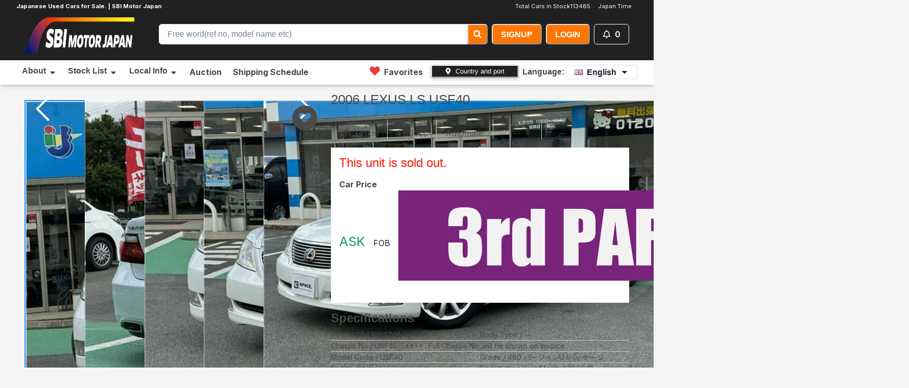

--- FILE ---
content_type: text/html; charset=utf-8
request_url: https://sbimotor.com/en/cars/LEXUS/LS/543689746
body_size: 43595
content:
<!DOCTYPE html><html lang="en"><head><meta charSet="utf-8"/><meta name="viewport" content="width=device-width, initial-scale=1"/><link rel="preload" href="/_next/static/media/e4af272ccee01ff0-s.p.woff2" as="font" crossorigin="" type="font/woff2"/><link rel="preload" as="image" href="https://sbimotor.com/uploads/car/images/728419/1561430001A.jpg"/><link rel="preload" as="image" href="https://sbimotor.com/uploads/car/images/728419/1561430001B.jpg"/><link rel="preload" as="image" href="https://sbimotor.com/uploads/car/images/728419/1561430001C.jpg"/><link rel="preload" as="image" href="https://sbimotor.com/uploads/car/images/728419/1561430001D.jpg"/><link rel="preload" as="image" href="https://sbimotor.com/uploads/car/images/728419/1561430001E.jpg"/><link rel="preload" as="image" href="https://sbimotor.com/uploads/car/images/728419/1561430001F.jpg"/><link rel="preload" as="image" href="https://sbimotor.com/uploads/car/images/728419/1561430001G.jpg"/><link rel="preload" as="image" href="https://sbimotor.com/uploads/car/images/728419/1561430001H.jpg"/><link rel="preload" as="image" href="https://sbimotor.com/uploads/car/images/728419/1561430001I.jpg"/><link rel="preload" as="image" href="https://sbimotor.com/uploads/car/images/728419/1561430001J.jpg"/><link rel="stylesheet" href="/_next/static/css/c941987fe14b13e8.css" data-precedence="next"/><link rel="preload" as="script" fetchPriority="low" href="/_next/static/chunks/webpack-e37e72170421b439.js"/><script src="/_next/static/chunks/fd9d1056-663e05dfe0d73c10.js" async=""></script><script src="/_next/static/chunks/8069-78764ee6a1e536f9.js" async=""></script><script src="/_next/static/chunks/main-app-4d1564f0311960d9.js" async=""></script><script src="/_next/static/chunks/1749-c1f0dfd99d1936ca.js" async=""></script><script src="/_next/static/chunks/app/global-error-0419f1e394777c1c.js" async=""></script><script src="/_next/static/chunks/8773-4dd867439c7bf28a.js" async=""></script><script src="/_next/static/chunks/4559-6aeee7f708455a97.js" async=""></script><script src="/_next/static/chunks/1086-a76ebc8457e85ab5.js" async=""></script><script src="/_next/static/chunks/app/layout-f30c99d9ef1f2c47.js" async=""></script><script src="/_next/static/chunks/b563f954-32d49e85946147ac.js" async=""></script><script src="/_next/static/chunks/8e1d74a4-0c15475dbcd69e46.js" async=""></script><script src="/_next/static/chunks/479ba886-ad59354cbca7f798.js" async=""></script><script src="/_next/static/chunks/5e22fd23-594fddebd9da124b.js" async=""></script><script src="/_next/static/chunks/1815-81019469df1ff1d8.js" async=""></script><script src="/_next/static/chunks/4505-50eb857533ecc8a2.js" async=""></script><script src="/_next/static/chunks/8621-0993c778dedf5005.js" async=""></script><script src="/_next/static/chunks/3738-ce0d4c018aa80fb0.js" async=""></script><script src="/_next/static/chunks/9993-bad621c4aff97ab0.js" async=""></script><script src="/_next/static/chunks/5250-f3df3ed94a92542a.js" async=""></script><script src="/_next/static/chunks/8088-13123fa3a6b0be19.js" async=""></script><script src="/_next/static/chunks/6408-6b55377a951ab3c2.js" async=""></script><script src="/_next/static/chunks/app/%5Blocale%5D/cars/%5Bmaker_name%5D/%5Bmodel_name%5D/%5Breference_id%5D/page-66d71fbcd1370cb7.js" async=""></script><script src="/_next/static/chunks/795d4814-245ba4745b54547a.js" async=""></script><script src="/_next/static/chunks/c916193b-e3a2e4fae0242f75.js" async=""></script><script src="/_next/static/chunks/1235-53003c7519d20f30.js" async=""></script><script src="/_next/static/chunks/2017-db938ad7a15bc573.js" async=""></script><script src="/_next/static/chunks/app/%5Blocale%5D/layout-5076a28495dc08e3.js" async=""></script><script src="/_next/static/chunks/app/%5Blocale%5D/error-203346ce2a39a669.js" async=""></script><link rel="preload" as="image" href="https://sbimotor.com/uploads/car/images/728419/1561430001K.jpg"/><link rel="preload" as="image" href="https://sbimotor.com/uploads/car/images/728419/1561430001L.jpg"/><link rel="preload" as="image" href="https://sbimotor.com/uploads/car/images/728419/1561430001M.jpg"/><link rel="preload" as="image" href="https://sbimotor.com/uploads/car/images/728419/1561430001N.jpg"/><link rel="preload" as="image" href="https://sbimotor.com/uploads/car/images/728419/1561430001O.jpg"/><link rel="preload" as="image" href="https://sbimotor.com/uploads/car/images/728419/1561430001P.jpg"/><link rel="preload" as="image" href="https://sbimotor.com/uploads/car/images/728419/1561430001Q.jpg"/><link rel="preload" as="image" href="https://sbimotor.com/uploads/car/images/728419/1561430001R.jpg"/><link rel="preload" as="image" href="https://sbimotor.com/uploads/car/images/728419/1561430001S.jpg"/><link rel="preload" as="image" href="https://sbimotor.com/uploads/car/images/728419/1561430001T.jpg"/><link rel="preload" as="image" href="https://sbimotor.com/uploads/car/images/728419/1561430001UA.jpg"/><link rel="preload" as="image" href="https://sbimotor.com/uploads/car/images/728419/1561430001UB.jpg"/><link rel="preload" as="image" href="https://sbimotor.com/uploads/car/images/728419/1561430001UC.jpg"/><link rel="preload" as="image" href="https://sbimotor.com/uploads/car/images/728419/1561430001UD.jpg"/><link rel="preload" as="image" href="https://sbimotor.com/uploads/car/images/728419/1561430001UE.jpg"/><link rel="preload" as="image" href="https://sbimotor.com/uploads/car/images/728419/1561430001UF.jpg"/><link rel="preload" as="image" href="https://sbimotor.com/uploads/car/images/728419/1561430001UG.jpg"/><link rel="preload" as="image" href="https://sbimotor.com/uploads/car/images/728419/1561430001UH.jpg"/><link rel="preload" as="image" href="https://sbimotor.com/uploads/car/images/728419/1561430001UI.jpg"/><link rel="preload" as="image" href="https://sbimotor.com/uploads/car/images/728419/1561430001UJ.jpg"/><link rel="preload" as="image" href="https://sbimotor.com/uploads/car/images/728419/1561430001UK.jpg"/><link rel="preload" as="image" href="https://sbimotor.com/uploads/car/images/728419/1561430001UL.jpg"/><link rel="preload" as="image" href="https://sbimotor.com/uploads/car/images/728419/1561430001UM.jpg"/><link rel="preload" as="image" href="https://sbimotor.com/uploads/car/images/728419/1561430001UN.jpg"/><link rel="preload" as="image" href="https://sbimotor.com/uploads/car/images/728419/1561430001UO.jpg"/><link rel="preload" as="image" href="https://sbimotor.com/uploads/car/images/728419/1561430001UP.jpg"/><link rel="preload" as="image" href="https://sbimotor.com/uploads/car/images/728419/1561430001UQ.jpg"/><link rel="preload" as="image" href="https://sbimotor.com/uploads/car/images/728419/1561430001UR.jpg"/><link rel="preload" as="image" href="https://sbimotor.com/uploads/car/images/728419/1561430001US.jpg"/><link rel="preload" as="image" href="https://sbimotor.com/uploads/car/images/728419/1561430001UT.jpg"/><link rel="preload" as="image" href="https://sbimotor.com/uploads/car/images/728419/1561430001UU.jpg"/><link rel="preload" as="image" href="https://sbimotor.com/uploads/car/images/728419/1561430001UV.jpg"/><link rel="preload" as="image" href="https://sbimotor.com/uploads/car/images/728419/1561430001UW.jpg"/><link rel="preload" as="image" href="https://sbimotor.com/uploads/car/images/728419/1561430001UX.jpg"/><link rel="preload" as="image" href="https://sbimotor.com/uploads/car/images/728419/1561430001UY.jpg"/><link rel="preload" as="image" href="https://sbimotor.com/uploads/car/images/728419/1561430001UZ.jpg"/><link rel="preload" as="image" href="/images/default.jpg"/><title>SBI Motor Japan : Japanese Used Cars for Sale.</title><meta name="description" content="We offer quality Japanese used cars at the best prices. Check out our inventory."/><meta name="keywords" content="Japanese used cars"/><meta name="robots" content="index"/><meta name="googlebot" content="index"/><link rel="canonical" href="https://sbimotor.com"/><meta property="og:title" content="SBI Motor Japan : Japanese Used Cars for Sale."/><meta property="og:description" content="We offer quality Japanese used cars at the best prices. Check out our inventory."/><meta property="og:url" content="https://sbimotor.com"/><meta property="og:locale" content="ja_JP"/><meta property="og:image:type" content="image/png"/><meta property="og:image:width" content="1200"/><meta property="og:image:height" content="630"/><meta property="og:image" content="https://sbimotor.com/opengraph-image.png?f8d636239a62375c"/><meta property="og:type" content="website"/><meta name="twitter:card" content="summary_large_image"/><meta name="twitter:title" content="SBI Motor Japan : Japanese Used Cars for Sale."/><meta name="twitter:description" content="We offer quality Japanese used cars at the best prices. Check out our inventory."/><meta name="twitter:image:type" content="image/png"/><meta name="twitter:image:width" content="1200"/><meta name="twitter:image:height" content="630"/><meta name="twitter:image" content="https://sbimotor.com/twitter-image.png?f8d636239a62375c"/><link rel="icon" href="/favicon.ico" type="image/x-icon" sizes="128x128"/><link rel="apple-touch-icon" href="/apple-icon.png?469c031dcbb57ab7" type="image/png" sizes="128x128"/><meta name="next-size-adjust"/><meta property="fb:app_id" content="sbimotorjapan"/><script src="/_next/static/chunks/polyfills-c67a75d1b6f99dc8.js" noModule=""></script><style data-emotion="css 0 gysqff fubdgu 1cgn62j spn4bz 1cjy4zv izun9n 1apsnxb 1ikxrq3 155za0w 1dklj6k 4g6ai3 126lfdj ez23ye cuv99z xl71ch 1hzyiq5 r6z5ec 1kfu8nn 18esm8n 11ze7cv 1t4pgao animation-14pkoxc 1rw6aph 1x2mmtd 1wh2kri 10nqbpc l7p4c9 10n1vic 1hnz6hu 2zhpo4 xs9fqv rrm59m gyp8mm"> :host,:root,[data-theme]{--chakra-ring-inset:var(--chakra-empty,/*!*/ /*!*/);--chakra-ring-offset-width:0px;--chakra-ring-offset-color:#fff;--chakra-ring-color:rgba(66, 153, 225, 0.6);--chakra-ring-offset-shadow:0 0 #0000;--chakra-ring-shadow:0 0 #0000;--chakra-space-x-reverse:0;--chakra-space-y-reverse:0;--chakra-colors-transparent:transparent;--chakra-colors-current:currentColor;--chakra-colors-black:#000000;--chakra-colors-white:#FFFFFF;--chakra-colors-whiteAlpha-50:rgba(255, 255, 255, 0.04);--chakra-colors-whiteAlpha-100:rgba(255, 255, 255, 0.06);--chakra-colors-whiteAlpha-200:rgba(255, 255, 255, 0.08);--chakra-colors-whiteAlpha-300:rgba(255, 255, 255, 0.16);--chakra-colors-whiteAlpha-400:rgba(255, 255, 255, 0.24);--chakra-colors-whiteAlpha-500:rgba(255, 255, 255, 0.36);--chakra-colors-whiteAlpha-600:rgba(255, 255, 255, 0.48);--chakra-colors-whiteAlpha-700:rgba(255, 255, 255, 0.64);--chakra-colors-whiteAlpha-800:rgba(255, 255, 255, 0.80);--chakra-colors-whiteAlpha-900:rgba(255, 255, 255, 0.92);--chakra-colors-blackAlpha-50:rgba(0, 0, 0, 0.04);--chakra-colors-blackAlpha-100:rgba(0, 0, 0, 0.06);--chakra-colors-blackAlpha-200:rgba(0, 0, 0, 0.08);--chakra-colors-blackAlpha-300:rgba(0, 0, 0, 0.16);--chakra-colors-blackAlpha-400:rgba(0, 0, 0, 0.24);--chakra-colors-blackAlpha-500:rgba(0, 0, 0, 0.36);--chakra-colors-blackAlpha-600:rgba(0, 0, 0, 0.48);--chakra-colors-blackAlpha-700:rgba(0, 0, 0, 0.64);--chakra-colors-blackAlpha-800:rgba(0, 0, 0, 0.80);--chakra-colors-blackAlpha-900:rgba(0, 0, 0, 0.92);--chakra-colors-gray-50:#F7FAFC;--chakra-colors-gray-100:#EDF2F7;--chakra-colors-gray-200:#E2E8F0;--chakra-colors-gray-300:#CBD5E0;--chakra-colors-gray-400:#A0AEC0;--chakra-colors-gray-500:#718096;--chakra-colors-gray-600:#4A5568;--chakra-colors-gray-700:#2D3748;--chakra-colors-gray-800:#1A202C;--chakra-colors-gray-900:#171923;--chakra-colors-red-50:#FFF5F5;--chakra-colors-red-100:#FED7D7;--chakra-colors-red-200:#FEB2B2;--chakra-colors-red-300:#FC8181;--chakra-colors-red-400:#F56565;--chakra-colors-red-500:#E53E3E;--chakra-colors-red-600:#C53030;--chakra-colors-red-700:#9B2C2C;--chakra-colors-red-800:#822727;--chakra-colors-red-900:#63171B;--chakra-colors-orange-50:#FFFAF0;--chakra-colors-orange-100:#FEEBC8;--chakra-colors-orange-200:#FBD38D;--chakra-colors-orange-300:#F6AD55;--chakra-colors-orange-400:#ED8936;--chakra-colors-orange-500:#DD6B20;--chakra-colors-orange-600:#C05621;--chakra-colors-orange-700:#9C4221;--chakra-colors-orange-800:#7B341E;--chakra-colors-orange-900:#652B19;--chakra-colors-yellow-50:#FFFFF0;--chakra-colors-yellow-100:#FEFCBF;--chakra-colors-yellow-200:#FAF089;--chakra-colors-yellow-300:#F6E05E;--chakra-colors-yellow-400:#ECC94B;--chakra-colors-yellow-500:#D69E2E;--chakra-colors-yellow-600:#B7791F;--chakra-colors-yellow-700:#975A16;--chakra-colors-yellow-800:#744210;--chakra-colors-yellow-900:#5F370E;--chakra-colors-green-50:#F0FFF4;--chakra-colors-green-100:#C6F6D5;--chakra-colors-green-200:#9AE6B4;--chakra-colors-green-300:#68D391;--chakra-colors-green-400:#48BB78;--chakra-colors-green-500:#38A169;--chakra-colors-green-600:#2F855A;--chakra-colors-green-700:#276749;--chakra-colors-green-800:#22543D;--chakra-colors-green-900:#1C4532;--chakra-colors-teal-50:#E6FFFA;--chakra-colors-teal-100:#B2F5EA;--chakra-colors-teal-200:#81E6D9;--chakra-colors-teal-300:#4FD1C5;--chakra-colors-teal-400:#38B2AC;--chakra-colors-teal-500:#319795;--chakra-colors-teal-600:#2C7A7B;--chakra-colors-teal-700:#285E61;--chakra-colors-teal-800:#234E52;--chakra-colors-teal-900:#1D4044;--chakra-colors-blue-50:#ebf8ff;--chakra-colors-blue-100:#bee3f8;--chakra-colors-blue-200:#90cdf4;--chakra-colors-blue-300:#63b3ed;--chakra-colors-blue-400:#4299e1;--chakra-colors-blue-500:#3182ce;--chakra-colors-blue-600:#2b6cb0;--chakra-colors-blue-700:#2c5282;--chakra-colors-blue-800:#2a4365;--chakra-colors-blue-900:#1A365D;--chakra-colors-cyan-50:#EDFDFD;--chakra-colors-cyan-100:#C4F1F9;--chakra-colors-cyan-200:#9DECF9;--chakra-colors-cyan-300:#76E4F7;--chakra-colors-cyan-400:#0BC5EA;--chakra-colors-cyan-500:#00B5D8;--chakra-colors-cyan-600:#00A3C4;--chakra-colors-cyan-700:#0987A0;--chakra-colors-cyan-800:#086F83;--chakra-colors-cyan-900:#065666;--chakra-colors-purple-50:#FAF5FF;--chakra-colors-purple-100:#E9D8FD;--chakra-colors-purple-200:#D6BCFA;--chakra-colors-purple-300:#B794F4;--chakra-colors-purple-400:#9F7AEA;--chakra-colors-purple-500:#805AD5;--chakra-colors-purple-600:#6B46C1;--chakra-colors-purple-700:#553C9A;--chakra-colors-purple-800:#44337A;--chakra-colors-purple-900:#322659;--chakra-colors-pink-50:#FFF5F7;--chakra-colors-pink-100:#FED7E2;--chakra-colors-pink-200:#FBB6CE;--chakra-colors-pink-300:#F687B3;--chakra-colors-pink-400:#ED64A6;--chakra-colors-pink-500:#D53F8C;--chakra-colors-pink-600:#B83280;--chakra-colors-pink-700:#97266D;--chakra-colors-pink-800:#702459;--chakra-colors-pink-900:#521B41;--chakra-colors-linkedin-50:#E8F4F9;--chakra-colors-linkedin-100:#CFEDFB;--chakra-colors-linkedin-200:#9BDAF3;--chakra-colors-linkedin-300:#68C7EC;--chakra-colors-linkedin-400:#34B3E4;--chakra-colors-linkedin-500:#00A0DC;--chakra-colors-linkedin-600:#008CC9;--chakra-colors-linkedin-700:#0077B5;--chakra-colors-linkedin-800:#005E93;--chakra-colors-linkedin-900:#004471;--chakra-colors-facebook-50:#E8F4F9;--chakra-colors-facebook-100:#D9DEE9;--chakra-colors-facebook-200:#B7C2DA;--chakra-colors-facebook-300:#6482C0;--chakra-colors-facebook-400:#4267B2;--chakra-colors-facebook-500:#385898;--chakra-colors-facebook-600:#314E89;--chakra-colors-facebook-700:#29487D;--chakra-colors-facebook-800:#223B67;--chakra-colors-facebook-900:#1E355B;--chakra-colors-messenger-50:#D0E6FF;--chakra-colors-messenger-100:#B9DAFF;--chakra-colors-messenger-200:#A2CDFF;--chakra-colors-messenger-300:#7AB8FF;--chakra-colors-messenger-400:#2E90FF;--chakra-colors-messenger-500:#0078FF;--chakra-colors-messenger-600:#0063D1;--chakra-colors-messenger-700:#0052AC;--chakra-colors-messenger-800:#003C7E;--chakra-colors-messenger-900:#002C5C;--chakra-colors-whatsapp-50:#dffeec;--chakra-colors-whatsapp-100:#b9f5d0;--chakra-colors-whatsapp-200:#90edb3;--chakra-colors-whatsapp-300:#65e495;--chakra-colors-whatsapp-400:#3cdd78;--chakra-colors-whatsapp-500:#22c35e;--chakra-colors-whatsapp-600:#179848;--chakra-colors-whatsapp-700:#0c6c33;--chakra-colors-whatsapp-800:#01421c;--chakra-colors-whatsapp-900:#001803;--chakra-colors-twitter-50:#E5F4FD;--chakra-colors-twitter-100:#C8E9FB;--chakra-colors-twitter-200:#A8DCFA;--chakra-colors-twitter-300:#83CDF7;--chakra-colors-twitter-400:#57BBF5;--chakra-colors-twitter-500:#1DA1F2;--chakra-colors-twitter-600:#1A94DA;--chakra-colors-twitter-700:#1681BF;--chakra-colors-twitter-800:#136B9E;--chakra-colors-twitter-900:#0D4D71;--chakra-colors-telegram-50:#E3F2F9;--chakra-colors-telegram-100:#C5E4F3;--chakra-colors-telegram-200:#A2D4EC;--chakra-colors-telegram-300:#7AC1E4;--chakra-colors-telegram-400:#47A9DA;--chakra-colors-telegram-500:#0088CC;--chakra-colors-telegram-600:#007AB8;--chakra-colors-telegram-700:#006BA1;--chakra-colors-telegram-800:#005885;--chakra-colors-telegram-900:#003F5E;--chakra-colors-brand-50:#FFF0CD;--chakra-colors-brand-100:#FFD56C;--chakra-colors-brand-200:#F7BB60;--chakra-colors-brand-300:#F7A65C;--chakra-colors-brand-400:#fc8b28;--chakra-colors-brand-500:#ff7600;--chakra-colors-brand-600:#f06719;--chakra-colors-brand-700:#e66015;--chakra-colors-brand-800:#9C4C21;--chakra-colors-brand-900:#6D3618;--chakra-colors-brand-brand-color:#ff7600;--chakra-colors-brand-dark:#212121;--chakra-colors-brand-light-gray:#e6e6e6;--chakra-borders-none:0;--chakra-borders-1px:1px solid;--chakra-borders-2px:2px solid;--chakra-borders-4px:4px solid;--chakra-borders-8px:8px solid;--chakra-fonts-heading:-apple-system,BlinkMacSystemFont,"Segoe UI",Helvetica,Arial,sans-serif,"Apple Color Emoji","Segoe UI Emoji","Segoe UI Symbol";--chakra-fonts-body:-apple-system,BlinkMacSystemFont,"Segoe UI",Helvetica,Arial,sans-serif,"Apple Color Emoji","Segoe UI Emoji","Segoe UI Symbol";--chakra-fonts-mono:SFMono-Regular,Menlo,Monaco,Consolas,"Liberation Mono","Courier New",monospace;--chakra-fontSizes-3xs:0.45rem;--chakra-fontSizes-2xs:0.625rem;--chakra-fontSizes-xs:0.75rem;--chakra-fontSizes-sm:0.875rem;--chakra-fontSizes-md:1rem;--chakra-fontSizes-lg:1.125rem;--chakra-fontSizes-xl:1.25rem;--chakra-fontSizes-2xl:1.5rem;--chakra-fontSizes-3xl:1.875rem;--chakra-fontSizes-4xl:2.25rem;--chakra-fontSizes-5xl:3rem;--chakra-fontSizes-6xl:3.75rem;--chakra-fontSizes-7xl:4.5rem;--chakra-fontSizes-8xl:6rem;--chakra-fontSizes-9xl:8rem;--chakra-fontWeights-hairline:100;--chakra-fontWeights-thin:200;--chakra-fontWeights-light:300;--chakra-fontWeights-normal:400;--chakra-fontWeights-medium:500;--chakra-fontWeights-semibold:600;--chakra-fontWeights-bold:700;--chakra-fontWeights-extrabold:800;--chakra-fontWeights-black:900;--chakra-letterSpacings-tighter:-0.05em;--chakra-letterSpacings-tight:-0.025em;--chakra-letterSpacings-normal:0;--chakra-letterSpacings-wide:0.025em;--chakra-letterSpacings-wider:0.05em;--chakra-letterSpacings-widest:0.1em;--chakra-lineHeights-3:.75rem;--chakra-lineHeights-4:1rem;--chakra-lineHeights-5:1.25rem;--chakra-lineHeights-6:1.5rem;--chakra-lineHeights-7:1.75rem;--chakra-lineHeights-8:2rem;--chakra-lineHeights-9:2.25rem;--chakra-lineHeights-10:2.5rem;--chakra-lineHeights-normal:normal;--chakra-lineHeights-none:1;--chakra-lineHeights-shorter:1.25;--chakra-lineHeights-short:1.375;--chakra-lineHeights-base:1.5;--chakra-lineHeights-tall:1.625;--chakra-lineHeights-taller:2;--chakra-radii-none:0;--chakra-radii-sm:0.125rem;--chakra-radii-base:0.25rem;--chakra-radii-md:0.375rem;--chakra-radii-lg:0.5rem;--chakra-radii-xl:0.75rem;--chakra-radii-2xl:1rem;--chakra-radii-3xl:1.5rem;--chakra-radii-full:9999px;--chakra-space-1:0.25rem;--chakra-space-2:0.5rem;--chakra-space-3:0.75rem;--chakra-space-4:1rem;--chakra-space-5:1.25rem;--chakra-space-6:1.5rem;--chakra-space-7:1.75rem;--chakra-space-8:2rem;--chakra-space-9:2.25rem;--chakra-space-10:2.5rem;--chakra-space-12:3rem;--chakra-space-14:3.5rem;--chakra-space-16:4rem;--chakra-space-20:5rem;--chakra-space-24:6rem;--chakra-space-28:7rem;--chakra-space-32:8rem;--chakra-space-36:9rem;--chakra-space-40:10rem;--chakra-space-44:11rem;--chakra-space-48:12rem;--chakra-space-52:13rem;--chakra-space-56:14rem;--chakra-space-60:15rem;--chakra-space-64:16rem;--chakra-space-72:18rem;--chakra-space-80:20rem;--chakra-space-96:24rem;--chakra-space-px:1px;--chakra-space-0-5:0.125rem;--chakra-space-1-5:0.375rem;--chakra-space-2-5:0.625rem;--chakra-space-3-5:0.875rem;--chakra-shadows-xs:0 0 0 1px rgba(0, 0, 0, 0.05);--chakra-shadows-sm:0 1px 2px 0 rgba(0, 0, 0, 0.05);--chakra-shadows-base:0 1px 3px 0 rgba(0, 0, 0, 0.1),0 1px 2px 0 rgba(0, 0, 0, 0.06);--chakra-shadows-md:0 4px 6px -1px rgba(0, 0, 0, 0.1),0 2px 4px -1px rgba(0, 0, 0, 0.06);--chakra-shadows-lg:0 10px 15px -3px rgba(0, 0, 0, 0.1),0 4px 6px -2px rgba(0, 0, 0, 0.05);--chakra-shadows-xl:0 20px 25px -5px rgba(0, 0, 0, 0.1),0 10px 10px -5px rgba(0, 0, 0, 0.04);--chakra-shadows-2xl:0 25px 50px -12px rgba(0, 0, 0, 0.25);--chakra-shadows-outline:0 0 0 3px rgba(66, 153, 225, 0.6);--chakra-shadows-inner:inset 0 2px 4px 0 rgba(0,0,0,0.06);--chakra-shadows-none:none;--chakra-shadows-dark-lg:rgba(0, 0, 0, 0.1) 0px 0px 0px 1px,rgba(0, 0, 0, 0.2) 0px 5px 10px,rgba(0, 0, 0, 0.4) 0px 15px 40px;--chakra-sizes-1:0.25rem;--chakra-sizes-2:0.5rem;--chakra-sizes-3:0.75rem;--chakra-sizes-4:1rem;--chakra-sizes-5:1.25rem;--chakra-sizes-6:1.5rem;--chakra-sizes-7:1.75rem;--chakra-sizes-8:2rem;--chakra-sizes-9:2.25rem;--chakra-sizes-10:2.5rem;--chakra-sizes-12:3rem;--chakra-sizes-14:3.5rem;--chakra-sizes-16:4rem;--chakra-sizes-20:5rem;--chakra-sizes-24:6rem;--chakra-sizes-28:7rem;--chakra-sizes-32:8rem;--chakra-sizes-36:9rem;--chakra-sizes-40:10rem;--chakra-sizes-44:11rem;--chakra-sizes-48:12rem;--chakra-sizes-52:13rem;--chakra-sizes-56:14rem;--chakra-sizes-60:15rem;--chakra-sizes-64:16rem;--chakra-sizes-72:18rem;--chakra-sizes-80:20rem;--chakra-sizes-96:24rem;--chakra-sizes-px:1px;--chakra-sizes-0-5:0.125rem;--chakra-sizes-1-5:0.375rem;--chakra-sizes-2-5:0.625rem;--chakra-sizes-3-5:0.875rem;--chakra-sizes-max:max-content;--chakra-sizes-min:min-content;--chakra-sizes-full:100%;--chakra-sizes-3xs:14rem;--chakra-sizes-2xs:16rem;--chakra-sizes-xs:20rem;--chakra-sizes-sm:24rem;--chakra-sizes-md:28rem;--chakra-sizes-lg:32rem;--chakra-sizes-xl:36rem;--chakra-sizes-2xl:42rem;--chakra-sizes-3xl:48rem;--chakra-sizes-4xl:56rem;--chakra-sizes-5xl:64rem;--chakra-sizes-6xl:72rem;--chakra-sizes-7xl:80rem;--chakra-sizes-8xl:90rem;--chakra-sizes-prose:60ch;--chakra-sizes-container-sm:640px;--chakra-sizes-container-md:768px;--chakra-sizes-container-lg:1024px;--chakra-sizes-container-xl:1280px;--chakra-zIndices-hide:-1;--chakra-zIndices-auto:auto;--chakra-zIndices-base:0;--chakra-zIndices-docked:10;--chakra-zIndices-dropdown:1000;--chakra-zIndices-sticky:1100;--chakra-zIndices-banner:1200;--chakra-zIndices-overlay:1300;--chakra-zIndices-modal:1400;--chakra-zIndices-popover:1500;--chakra-zIndices-skipLink:1600;--chakra-zIndices-toast:1700;--chakra-zIndices-tooltip:1800;--chakra-transition-property-common:background-color,border-color,color,fill,stroke,opacity,box-shadow,transform;--chakra-transition-property-colors:background-color,border-color,color,fill,stroke;--chakra-transition-property-dimensions:width,height;--chakra-transition-property-position:left,right,top,bottom;--chakra-transition-property-background:background-color,background-image,background-position;--chakra-transition-easing-ease-in:cubic-bezier(0.4, 0, 1, 1);--chakra-transition-easing-ease-out:cubic-bezier(0, 0, 0.2, 1);--chakra-transition-easing-ease-in-out:cubic-bezier(0.4, 0, 0.2, 1);--chakra-transition-duration-ultra-fast:50ms;--chakra-transition-duration-faster:100ms;--chakra-transition-duration-fast:150ms;--chakra-transition-duration-normal:200ms;--chakra-transition-duration-slow:300ms;--chakra-transition-duration-slower:400ms;--chakra-transition-duration-ultra-slow:500ms;--chakra-blur-none:0;--chakra-blur-sm:4px;--chakra-blur-base:8px;--chakra-blur-md:12px;--chakra-blur-lg:16px;--chakra-blur-xl:24px;--chakra-blur-2xl:40px;--chakra-blur-3xl:64px;--chakra-breakpoints-base:0em;--chakra-breakpoints-sm:30em;--chakra-breakpoints-md:48em;--chakra-breakpoints-lg:62em;--chakra-breakpoints-xl:80em;--chakra-breakpoints-2xl:96em;}.chakra-ui-light :host:not([data-theme]),.chakra-ui-light :root:not([data-theme]),.chakra-ui-light [data-theme]:not([data-theme]),[data-theme=light] :host:not([data-theme]),[data-theme=light] :root:not([data-theme]),[data-theme=light] [data-theme]:not([data-theme]),:host[data-theme=light],:root[data-theme=light],[data-theme][data-theme=light]{--chakra-colors-chakra-body-text:var(--chakra-colors-gray-800);--chakra-colors-chakra-body-bg:var(--chakra-colors-white);--chakra-colors-chakra-border-color:var(--chakra-colors-gray-200);--chakra-colors-chakra-inverse-text:var(--chakra-colors-white);--chakra-colors-chakra-subtle-bg:var(--chakra-colors-gray-100);--chakra-colors-chakra-subtle-text:var(--chakra-colors-gray-600);--chakra-colors-chakra-placeholder-color:var(--chakra-colors-gray-500);}.chakra-ui-dark :host:not([data-theme]),.chakra-ui-dark :root:not([data-theme]),.chakra-ui-dark [data-theme]:not([data-theme]),[data-theme=dark] :host:not([data-theme]),[data-theme=dark] :root:not([data-theme]),[data-theme=dark] [data-theme]:not([data-theme]),:host[data-theme=dark],:root[data-theme=dark],[data-theme][data-theme=dark]{--chakra-colors-chakra-body-text:var(--chakra-colors-whiteAlpha-900);--chakra-colors-chakra-body-bg:var(--chakra-colors-gray-800);--chakra-colors-chakra-border-color:var(--chakra-colors-whiteAlpha-300);--chakra-colors-chakra-inverse-text:var(--chakra-colors-gray-800);--chakra-colors-chakra-subtle-bg:var(--chakra-colors-gray-700);--chakra-colors-chakra-subtle-text:var(--chakra-colors-gray-400);--chakra-colors-chakra-placeholder-color:var(--chakra-colors-whiteAlpha-400);} html{line-height:1.5;-webkit-text-size-adjust:100%;font-family:system-ui,sans-serif;-webkit-font-smoothing:antialiased;text-rendering:optimizeLegibility;-moz-osx-font-smoothing:grayscale;touch-action:manipulation;}body{position:relative;min-height:100%;margin:0;font-feature-settings:"kern";}:where(*, *::before, *::after){border-width:0;border-style:solid;box-sizing:border-box;word-wrap:break-word;}main{display:block;}hr{border-top-width:1px;box-sizing:content-box;height:0;overflow:visible;}:where(pre, code, kbd,samp){font-family:SFMono-Regular,Menlo,Monaco,Consolas,monospace;font-size:1em;}a{background-color:transparent;color:inherit;-webkit-text-decoration:inherit;text-decoration:inherit;}abbr[title]{border-bottom:none;-webkit-text-decoration:underline;text-decoration:underline;-webkit-text-decoration:underline dotted;-webkit-text-decoration:underline dotted;text-decoration:underline dotted;}:where(b, strong){font-weight:bold;}small{font-size:80%;}:where(sub,sup){font-size:75%;line-height:0;position:relative;vertical-align:baseline;}sub{bottom:-0.25em;}sup{top:-0.5em;}img{border-style:none;}:where(button, input, optgroup, select, textarea){font-family:inherit;font-size:100%;line-height:1.15;margin:0;}:where(button, input){overflow:visible;}:where(button, select){text-transform:none;}:where(
          button::-moz-focus-inner,
          [type="button"]::-moz-focus-inner,
          [type="reset"]::-moz-focus-inner,
          [type="submit"]::-moz-focus-inner
        ){border-style:none;padding:0;}fieldset{padding:0.35em 0.75em 0.625em;}legend{box-sizing:border-box;color:inherit;display:table;max-width:100%;padding:0;white-space:normal;}progress{vertical-align:baseline;}textarea{overflow:auto;}:where([type="checkbox"], [type="radio"]){box-sizing:border-box;padding:0;}input[type="number"]::-webkit-inner-spin-button,input[type="number"]::-webkit-outer-spin-button{-webkit-appearance:none!important;}input[type="number"]{-moz-appearance:textfield;}input[type="search"]{-webkit-appearance:textfield;outline-offset:-2px;}input[type="search"]::-webkit-search-decoration{-webkit-appearance:none!important;}::-webkit-file-upload-button{-webkit-appearance:button;font:inherit;}details{display:block;}summary{display:-webkit-box;display:-webkit-list-item;display:-ms-list-itembox;display:list-item;}template{display:none;}[hidden]{display:none!important;}:where(
          blockquote,
          dl,
          dd,
          h1,
          h2,
          h3,
          h4,
          h5,
          h6,
          hr,
          figure,
          p,
          pre
        ){margin:0;}button{background:transparent;padding:0;}fieldset{margin:0;padding:0;}:where(ol, ul){margin:0;padding:0;}textarea{resize:vertical;}:where(button, [role="button"]){cursor:pointer;}button::-moz-focus-inner{border:0!important;}table{border-collapse:collapse;}:where(h1, h2, h3, h4, h5, h6){font-size:inherit;font-weight:inherit;}:where(button, input, optgroup, select, textarea){padding:0;line-height:inherit;color:inherit;}:where(img, svg, video, canvas, audio, iframe, embed, object){display:block;}:where(img, video){max-width:100%;height:auto;}[data-js-focus-visible] :focus:not([data-focus-visible-added]):not(
          [data-focus-visible-disabled]
        ){outline:none;box-shadow:none;}select::-ms-expand{display:none;}:root,:host{--chakra-vh:100vh;}@supports (height: -webkit-fill-available){:root,:host{--chakra-vh:-webkit-fill-available;}}@supports (height: -moz-fill-available){:root,:host{--chakra-vh:-moz-fill-available;}}@supports (height: 100dvh){:root,:host{--chakra-vh:100dvh;}} body{font-family:var(--chakra-fonts-body);color:var(--chakra-colors-chakra-body-text);background:var(--chakra-colors-chakra-body-bg);transition-property:background-color;transition-duration:var(--chakra-transition-duration-normal);line-height:var(--chakra-lineHeights-base);}*::-webkit-input-placeholder{color:var(--chakra-colors-chakra-placeholder-color);}*::-moz-placeholder{color:var(--chakra-colors-chakra-placeholder-color);}*:-ms-input-placeholder{color:var(--chakra-colors-chakra-placeholder-color);}*::placeholder{color:var(--chakra-colors-chakra-placeholder-color);}*,*::before,::after{border-color:var(--chakra-colors-chakra-border-color);} .css-spn4bz{transition-property:var(--chakra-transition-property-common);transition-duration:var(--chakra-transition-duration-fast);transition-timing-function:var(--chakra-transition-easing-ease-out);cursor:pointer;-webkit-text-decoration:none;text-decoration:none;outline:2px solid transparent;outline-offset:2px;color:inherit;}.css-spn4bz:hover,.css-spn4bz[data-hover]{-webkit-text-decoration:underline;text-decoration:underline;}.css-spn4bz:focus-visible,.css-spn4bz[data-focus-visible]{box-shadow:var(--chakra-shadows-outline);} .css-1cjy4zv{width:100%;height:var(--input-height);font-size:var(--input-font-size);-webkit-padding-start:var(--input-padding);padding-inline-start:var(--input-padding);-webkit-padding-end:var(--input-padding);padding-inline-end:var(--input-padding);border-radius:var(--input-border-radius);min-width:0px;outline:2px solid transparent;outline-offset:2px;position:relative;-webkit-appearance:none;-moz-appearance:none;-ms-appearance:none;appearance:none;transition-property:var(--chakra-transition-property-common);transition-duration:var(--chakra-transition-duration-normal);--input-font-size:var(--chakra-fontSizes-md);--input-padding:var(--chakra-space-4);--input-border-radius:var(--chakra-radii-md);--input-height:var(--chakra-sizes-10);border:1px solid;border-color:inherit;background:inherit;}.css-1cjy4zv:disabled,.css-1cjy4zv[disabled],.css-1cjy4zv[aria-disabled=true],.css-1cjy4zv[data-disabled]{opacity:0.4;cursor:not-allowed;}.css-1cjy4zv:hover,.css-1cjy4zv[data-hover]{border-color:var(--chakra-colors-gray-300);}.css-1cjy4zv[aria-readonly=true],.css-1cjy4zv[readonly],.css-1cjy4zv[data-readonly]{box-shadow:var(--chakra-shadows-none)!important;-webkit-user-select:all;-moz-user-select:all;-ms-user-select:all;user-select:all;}.css-1cjy4zv[aria-invalid=true],.css-1cjy4zv[data-invalid]{border-color:#E53E3E;box-shadow:0 0 0 1px #E53E3E;}.css-1cjy4zv:focus-visible,.css-1cjy4zv[data-focus-visible]{z-index:1;border-color:#3182ce;box-shadow:0 0 0 1px #3182ce;} .css-izun9n{display:-webkit-inline-box;display:-webkit-inline-flex;display:-ms-inline-flexbox;display:inline-flex;-webkit-appearance:none;-moz-appearance:none;-ms-appearance:none;appearance:none;-webkit-align-items:center;-webkit-box-align:center;-ms-flex-align:center;align-items:center;-webkit-box-pack:center;-ms-flex-pack:center;-webkit-justify-content:center;justify-content:center;-webkit-user-select:none;-moz-user-select:none;-ms-user-select:none;user-select:none;position:relative;white-space:nowrap;vertical-align:middle;outline:2px solid transparent;outline-offset:2px;line-height:1.2;border-radius:var(--chakra-radii-md);font-weight:var(--chakra-fontWeights-semibold);transition-property:var(--chakra-transition-property-common);transition-duration:var(--chakra-transition-duration-normal);height:var(--chakra-sizes-10);min-width:var(--chakra-sizes-10);font-size:var(--chakra-fontSizes-md);-webkit-padding-start:var(--chakra-space-4);padding-inline-start:var(--chakra-space-4);-webkit-padding-end:var(--chakra-space-4);padding-inline-end:var(--chakra-space-4);background:var(--chakra-colors-brand-500);color:var(--chakra-colors-white);padding:0px;}.css-izun9n:focus-visible,.css-izun9n[data-focus-visible]{box-shadow:var(--chakra-shadows-outline);}.css-izun9n:disabled,.css-izun9n[disabled],.css-izun9n[aria-disabled=true],.css-izun9n[data-disabled]{opacity:0.4;cursor:not-allowed;box-shadow:var(--chakra-shadows-none);}.css-izun9n:hover,.css-izun9n[data-hover]{background:var(--chakra-colors-brand-600);}.css-izun9n:hover:disabled,.css-izun9n[data-hover]:disabled,.css-izun9n:hover[disabled],.css-izun9n[data-hover][disabled],.css-izun9n:hover[aria-disabled=true],.css-izun9n[data-hover][aria-disabled=true],.css-izun9n:hover[data-disabled],.css-izun9n[data-hover][data-disabled]{background:var(--chakra-colors-brand-500);}.css-izun9n:active,.css-izun9n[data-active]{background:var(--chakra-colors-brand-700);} .css-1apsnxb{display:-webkit-inline-box;display:-webkit-inline-flex;display:-ms-inline-flexbox;display:inline-flex;-webkit-appearance:none;-moz-appearance:none;-ms-appearance:none;appearance:none;-webkit-align-items:center;-webkit-box-align:center;-ms-flex-align:center;align-items:center;-webkit-box-pack:center;-ms-flex-pack:center;-webkit-justify-content:center;justify-content:center;-webkit-user-select:none;-moz-user-select:none;-ms-user-select:none;user-select:none;position:relative;white-space:nowrap;vertical-align:middle;outline:2px solid transparent;outline-offset:2px;line-height:1.2;border-radius:var(--chakra-radii-md);font-weight:var(--chakra-fontWeights-semibold);transition-property:var(--chakra-transition-property-common);transition-duration:var(--chakra-transition-duration-normal);height:var(--chakra-sizes-10);min-width:var(--chakra-sizes-10);font-size:var(--chakra-fontSizes-md);-webkit-padding-start:var(--chakra-space-4);padding-inline-start:var(--chakra-space-4);-webkit-padding-end:var(--chakra-space-4);padding-inline-end:var(--chakra-space-4);background:var(--chakra-colors-brand-500);color:var(--chakra-colors-white);margin-left:var(--chakra-space-2);}.css-1apsnxb:focus-visible,.css-1apsnxb[data-focus-visible]{box-shadow:var(--chakra-shadows-outline);}.css-1apsnxb:disabled,.css-1apsnxb[disabled],.css-1apsnxb[aria-disabled=true],.css-1apsnxb[data-disabled]{opacity:0.4;cursor:not-allowed;box-shadow:var(--chakra-shadows-none);}.css-1apsnxb:hover,.css-1apsnxb[data-hover]{background:var(--chakra-colors-brand-600);}.css-1apsnxb:hover:disabled,.css-1apsnxb[data-hover]:disabled,.css-1apsnxb:hover[disabled],.css-1apsnxb[data-hover][disabled],.css-1apsnxb:hover[aria-disabled=true],.css-1apsnxb[data-hover][aria-disabled=true],.css-1apsnxb:hover[data-disabled],.css-1apsnxb[data-hover][data-disabled]{background:var(--chakra-colors-brand-500);}.css-1apsnxb:active,.css-1apsnxb[data-active]{background:var(--chakra-colors-brand-700);} .css-1ikxrq3{display:-webkit-inline-box;display:-webkit-inline-flex;display:-ms-inline-flexbox;display:inline-flex;-webkit-appearance:none;-moz-appearance:none;-ms-appearance:none;appearance:none;-webkit-align-items:center;-webkit-box-align:center;-ms-flex-align:center;align-items:center;-webkit-box-pack:center;-ms-flex-pack:center;-webkit-justify-content:center;justify-content:center;-webkit-user-select:none;-moz-user-select:none;-ms-user-select:none;user-select:none;position:relative;white-space:nowrap;vertical-align:middle;outline:2px solid transparent;outline-offset:2px;line-height:1.2;border-radius:var(--chakra-radii-md);font-weight:var(--chakra-fontWeights-semibold);transition-property:var(--chakra-transition-property-common);transition-duration:var(--chakra-transition-duration-normal);height:var(--chakra-sizes-10);min-width:var(--chakra-sizes-10);font-size:var(--chakra-fontSizes-md);-webkit-padding-start:var(--chakra-space-4);padding-inline-start:var(--chakra-space-4);-webkit-padding-end:var(--chakra-space-4);padding-inline-end:var(--chakra-space-4);background:var(--chakra-colors-brand-500);color:var(--chakra-colors-white);padding:0px;margin-left:var(--chakra-space-2);}.css-1ikxrq3:focus-visible,.css-1ikxrq3[data-focus-visible]{box-shadow:var(--chakra-shadows-outline);}.css-1ikxrq3:disabled,.css-1ikxrq3[disabled],.css-1ikxrq3[aria-disabled=true],.css-1ikxrq3[data-disabled]{opacity:0.4;cursor:not-allowed;box-shadow:var(--chakra-shadows-none);}.css-1ikxrq3:hover,.css-1ikxrq3[data-hover]{background:var(--chakra-colors-brand-600);}.css-1ikxrq3:hover:disabled,.css-1ikxrq3[data-hover]:disabled,.css-1ikxrq3:hover[disabled],.css-1ikxrq3[data-hover][disabled],.css-1ikxrq3:hover[aria-disabled=true],.css-1ikxrq3[data-hover][aria-disabled=true],.css-1ikxrq3:hover[data-disabled],.css-1ikxrq3[data-hover][data-disabled]{background:var(--chakra-colors-brand-500);}.css-1ikxrq3:active,.css-1ikxrq3[data-active]{background:var(--chakra-colors-brand-700);} .css-155za0w{list-style-type:none;} .css-1dklj6k{font-family:var(--chakra-fonts-heading);font-weight:var(--chakra-fontWeights-bold);font-size:var(--chakra-fontSizes-3xl);line-height:1.33;}@media screen and (min-width: 48em){.css-1dklj6k{font-size:var(--chakra-fontSizes-4xl);line-height:1.2;}} .css-4g6ai3{cursor:pointer;} .css-126lfdj{display:inline-block;line-height:1em;-webkit-flex-shrink:0;-ms-flex-negative:0;flex-shrink:0;color:var(--chakra-colors-red-500);width:var(--chakra-sizes-5);height:var(--chakra-sizes-5);margin-right:var(--chakra-space-2);} .css-ez23ye{display:-webkit-inline-box;display:-webkit-inline-flex;display:-ms-inline-flexbox;display:inline-flex;-webkit-appearance:none;-moz-appearance:none;-ms-appearance:none;appearance:none;-webkit-align-items:center;-webkit-box-align:center;-ms-flex-align:center;align-items:center;-webkit-box-pack:center;-ms-flex-pack:center;-webkit-justify-content:center;justify-content:center;-webkit-user-select:none;-moz-user-select:none;-ms-user-select:none;user-select:none;position:relative;white-space:nowrap;vertical-align:middle;outline:2px solid transparent;outline-offset:2px;line-height:1.2;border-radius:var(--chakra-radii-md);font-weight:var(--chakra-fontWeights-semibold);transition-property:var(--chakra-transition-property-common);transition-duration:var(--chakra-transition-duration-normal);height:var(--chakra-sizes-10);min-width:var(--chakra-sizes-10);font-size:var(--chakra-fontSizes-md);-webkit-padding-start:var(--chakra-space-4);padding-inline-start:var(--chakra-space-4);-webkit-padding-end:var(--chakra-space-4);padding-inline-end:var(--chakra-space-4);background:var(--chakra-colors-gray-100);color:var(--chakra-colors-gray-800);}.css-ez23ye:focus-visible,.css-ez23ye[data-focus-visible]{box-shadow:var(--chakra-shadows-outline);}.css-ez23ye:disabled,.css-ez23ye[disabled],.css-ez23ye[aria-disabled=true],.css-ez23ye[data-disabled]{opacity:0.4;cursor:not-allowed;box-shadow:var(--chakra-shadows-none);}.css-ez23ye:hover,.css-ez23ye[data-hover]{background:var(--chakra-colors-gray-200);}.css-ez23ye:hover:disabled,.css-ez23ye[data-hover]:disabled,.css-ez23ye:hover[disabled],.css-ez23ye[data-hover][disabled],.css-ez23ye:hover[aria-disabled=true],.css-ez23ye[data-hover][aria-disabled=true],.css-ez23ye:hover[data-disabled],.css-ez23ye[data-hover][data-disabled]{background:var(--chakra-colors-gray-100);}.css-ez23ye:active,.css-ez23ye[data-active]{background:var(--chakra-colors-gray-300);} .css-cuv99z{width:1em;height:1em;display:inline-block;line-height:1em;-webkit-flex-shrink:0;-ms-flex-negative:0;flex-shrink:0;color:currentColor;margin-right:var(--chakra-space-2);} .css-xl71ch{pointer-events:none;-webkit-flex:1 1 auto;-ms-flex:1 1 auto;flex:1 1 auto;min-width:0px;} .css-1hzyiq5{display:-webkit-inline-box;display:-webkit-inline-flex;display:-ms-inline-flexbox;display:inline-flex;-webkit-align-self:center;-ms-flex-item-align:center;align-self:center;-webkit-flex-shrink:0;-ms-flex-negative:0;flex-shrink:0;-webkit-margin-start:0.5rem;margin-inline-start:0.5rem;} .css-r6z5ec{z-index:1;} .css-1kfu8nn{outline:2px solid transparent;outline-offset:2px;--menu-bg:#fff;--menu-shadow:var(--chakra-shadows-sm);color:inherit;min-width:var(--chakra-sizes-3xs);padding-top:var(--chakra-space-2);padding-bottom:var(--chakra-space-2);z-index:1;border-radius:var(--chakra-radii-md);border-width:1px;background:var(--menu-bg);box-shadow:var(--menu-shadow);}.chakra-ui-dark .css-1kfu8nn:not([data-theme]),[data-theme=dark] .css-1kfu8nn:not([data-theme]),.css-1kfu8nn[data-theme=dark]{--menu-bg:var(--chakra-colors-gray-700);--menu-shadow:var(--chakra-shadows-dark-lg);} .css-18esm8n{-webkit-text-decoration:none;text-decoration:none;color:inherit;-webkit-user-select:none;-moz-user-select:none;-ms-user-select:none;user-select:none;display:-webkit-box;display:-webkit-flex;display:-ms-flexbox;display:flex;width:100%;-webkit-align-items:center;-webkit-box-align:center;-ms-flex-align:center;align-items:center;text-align:start;-webkit-flex:0 0 auto;-ms-flex:0 0 auto;flex:0 0 auto;outline:2px solid transparent;outline-offset:2px;padding-top:var(--chakra-space-1-5);padding-bottom:var(--chakra-space-1-5);-webkit-padding-start:var(--chakra-space-3);padding-inline-start:var(--chakra-space-3);-webkit-padding-end:var(--chakra-space-3);padding-inline-end:var(--chakra-space-3);transition-property:var(--chakra-transition-property-background);transition-duration:var(--chakra-transition-duration-ultra-fast);transition-timing-function:var(--chakra-transition-easing-ease-in);background:var(--menu-bg);}.css-18esm8n:focus,.css-18esm8n[data-focus]{--menu-bg:var(--chakra-colors-gray-100);}.chakra-ui-dark .css-18esm8n:focus:not([data-theme]),.chakra-ui-dark .css-18esm8n[data-focus]:not([data-theme]),[data-theme=dark] .css-18esm8n:focus:not([data-theme]),[data-theme=dark] .css-18esm8n[data-focus]:not([data-theme]),.css-18esm8n:focus[data-theme=dark],.css-18esm8n[data-focus][data-theme=dark]{--menu-bg:var(--chakra-colors-whiteAlpha-100);}.css-18esm8n:active,.css-18esm8n[data-active]{--menu-bg:var(--chakra-colors-gray-200);}.chakra-ui-dark .css-18esm8n:active:not([data-theme]),.chakra-ui-dark .css-18esm8n[data-active]:not([data-theme]),[data-theme=dark] .css-18esm8n:active:not([data-theme]),[data-theme=dark] .css-18esm8n[data-active]:not([data-theme]),.css-18esm8n:active[data-theme=dark],.css-18esm8n[data-active][data-theme=dark]{--menu-bg:var(--chakra-colors-whiteAlpha-200);}.css-18esm8n[aria-expanded=true],.css-18esm8n[data-expanded]{--menu-bg:var(--chakra-colors-gray-100);}.chakra-ui-dark .css-18esm8n[aria-expanded=true]:not([data-theme]),.chakra-ui-dark .css-18esm8n[data-expanded]:not([data-theme]),[data-theme=dark] .css-18esm8n[aria-expanded=true]:not([data-theme]),[data-theme=dark] .css-18esm8n[data-expanded]:not([data-theme]),.css-18esm8n[aria-expanded=true][data-theme=dark],.css-18esm8n[data-expanded][data-theme=dark]{--menu-bg:var(--chakra-colors-whiteAlpha-100);}.css-18esm8n:disabled,.css-18esm8n[disabled],.css-18esm8n[aria-disabled=true],.css-18esm8n[data-disabled]{opacity:0.4;cursor:not-allowed;} .css-11ze7cv{width:50%;} .css-1t4pgao{--skeleton-start-color:var(--chakra-colors-gray-100);--skeleton-end-color:var(--chakra-colors-gray-400);background:var(--skeleton-start-color);border-color:var(--skeleton-end-color);opacity:0.7;border-radius:var(--chakra-radii-sm);-webkit-animation:0.8s linear infinite alternate animation-14pkoxc;animation:0.8s linear infinite alternate animation-14pkoxc;box-shadow:var(--chakra-shadows-none);-webkit-background-clip:padding-box;background-clip:padding-box;cursor:default;color:var(--chakra-colors-transparent);pointer-events:none;-webkit-user-select:none;-moz-user-select:none;-ms-user-select:none;user-select:none;margin-bottom:var(--chakra-space-4);width:100%;height:var(--chakra-sizes-2);}.chakra-ui-dark .css-1t4pgao:not([data-theme]),[data-theme=dark] .css-1t4pgao:not([data-theme]),.css-1t4pgao[data-theme=dark]{--skeleton-start-color:var(--chakra-colors-gray-800);--skeleton-end-color:var(--chakra-colors-gray-600);}.css-1t4pgao::before,.css-1t4pgao::after,.css-1t4pgao *{visibility:hidden;} @-webkit-keyframes animation-14pkoxc{from{border-color:var(--skeleton-start-color);background:var(--skeleton-start-color);}to{border-color:var(--skeleton-end-color);background:var(--skeleton-end-color);}}@keyframes animation-14pkoxc{from{border-color:var(--skeleton-start-color);background:var(--skeleton-start-color);}to{border-color:var(--skeleton-end-color);background:var(--skeleton-end-color);}} .css-1rw6aph{--skeleton-start-color:var(--chakra-colors-gray-100);--skeleton-end-color:var(--chakra-colors-gray-400);background:var(--skeleton-start-color);border-color:var(--skeleton-end-color);opacity:0.7;border-radius:var(--chakra-radii-sm);-webkit-animation:0.8s linear infinite alternate animation-14pkoxc;animation:0.8s linear infinite alternate animation-14pkoxc;box-shadow:var(--chakra-shadows-none);-webkit-background-clip:padding-box;background-clip:padding-box;cursor:default;color:var(--chakra-colors-transparent);pointer-events:none;-webkit-user-select:none;-moz-user-select:none;-ms-user-select:none;user-select:none;margin-bottom:0px;width:80%;height:var(--chakra-sizes-2);}.chakra-ui-dark .css-1rw6aph:not([data-theme]),[data-theme=dark] .css-1rw6aph:not([data-theme]),.css-1rw6aph[data-theme=dark]{--skeleton-start-color:var(--chakra-colors-gray-800);--skeleton-end-color:var(--chakra-colors-gray-600);}.css-1rw6aph::before,.css-1rw6aph::after,.css-1rw6aph *{visibility:hidden;} .css-1x2mmtd{display:-webkit-inline-box;display:-webkit-inline-flex;display:-ms-inline-flexbox;display:inline-flex;-webkit-appearance:none;-moz-appearance:none;-ms-appearance:none;appearance:none;-webkit-align-items:center;-webkit-box-align:center;-ms-flex-align:center;align-items:center;-webkit-box-pack:center;-ms-flex-pack:center;-webkit-justify-content:center;justify-content:center;-webkit-user-select:none;-moz-user-select:none;-ms-user-select:none;user-select:none;position:relative;white-space:nowrap;vertical-align:middle;outline:2px solid transparent;outline-offset:2px;line-height:1.2;border-radius:var(--chakra-radii-md);font-weight:var(--chakra-fontWeights-semibold);transition-property:var(--chakra-transition-property-common);transition-duration:var(--chakra-transition-duration-normal);height:var(--chakra-sizes-10);min-width:var(--chakra-sizes-10);font-size:var(--chakra-fontSizes-md);-webkit-padding-start:var(--chakra-space-4);padding-inline-start:var(--chakra-space-4);-webkit-padding-end:var(--chakra-space-4);padding-inline-end:var(--chakra-space-4);border:1px solid;border-color:var(--chakra-colors-white);color:var(--chakra-colors-white);margin-left:var(--chakra-space-2);}.css-1x2mmtd:focus-visible,.css-1x2mmtd[data-focus-visible]{box-shadow:var(--chakra-shadows-outline);}.css-1x2mmtd:disabled,.css-1x2mmtd[disabled],.css-1x2mmtd[aria-disabled=true],.css-1x2mmtd[data-disabled]{opacity:0.4;cursor:not-allowed;box-shadow:var(--chakra-shadows-none);}.css-1x2mmtd:hover,.css-1x2mmtd[data-hover]{background:var(--chakra-colors-gray-100);}.css-1x2mmtd:hover:disabled,.css-1x2mmtd[data-hover]:disabled,.css-1x2mmtd:hover[disabled],.css-1x2mmtd[data-hover][disabled],.css-1x2mmtd:hover[aria-disabled=true],.css-1x2mmtd[data-hover][aria-disabled=true],.css-1x2mmtd:hover[data-disabled],.css-1x2mmtd[data-hover][data-disabled]{background:initial;}.chakra-button__group[data-attached][data-orientation=horizontal]>.css-1x2mmtd:not(:last-of-type){-webkit-margin-end:-1px;margin-inline-end:-1px;}.chakra-button__group[data-attached][data-orientation=vertical]>.css-1x2mmtd:not(:last-of-type){margin-bottom:-1px;}.css-1x2mmtd:active,.css-1x2mmtd[data-active]{background:var(--chakra-colors-gray-200);} .css-1wh2kri{display:-webkit-inline-box;display:-webkit-inline-flex;display:-ms-inline-flexbox;display:inline-flex;-webkit-align-self:center;-ms-flex-item-align:center;align-self:center;-webkit-flex-shrink:0;-ms-flex-negative:0;flex-shrink:0;-webkit-margin-end:0.5rem;margin-inline-end:0.5rem;} .css-10nqbpc{--skeleton-start-color:var(--chakra-colors-gray-100);--skeleton-end-color:var(--chakra-colors-gray-400);background:var(--skeleton-start-color);border-color:var(--skeleton-end-color);opacity:0.7;border-radius:var(--chakra-radii-sm);-webkit-animation:0.8s linear infinite alternate animation-14pkoxc;animation:0.8s linear infinite alternate animation-14pkoxc;box-shadow:var(--chakra-shadows-none);-webkit-background-clip:padding-box;background-clip:padding-box;cursor:default;color:var(--chakra-colors-transparent);pointer-events:none;-webkit-user-select:none;-moz-user-select:none;-ms-user-select:none;user-select:none;height:40px;}.chakra-ui-dark .css-10nqbpc:not([data-theme]),[data-theme=dark] .css-10nqbpc:not([data-theme]),.css-10nqbpc[data-theme=dark]{--skeleton-start-color:var(--chakra-colors-gray-800);--skeleton-end-color:var(--chakra-colors-gray-600);}.css-10nqbpc::before,.css-10nqbpc::after,.css-10nqbpc *{visibility:hidden;} .css-l7p4c9{display:block;width:40vw;vertical-align:middle;padding-left:0px;margin-top:0.5rem;}@media screen and (min-width: 48em){.css-l7p4c9{display:inline-block;width:10vw;padding-left:1rem;margin-top:0px;}} .css-10n1vic{position:relative;}.css-10n1vic a[href]:not(.chakra-linkbox__overlay),.css-10n1vic abbr[title]{position:relative;z-index:1;} .css-1hnz6hu{position:static;}.css-1hnz6hu::before{content:'';cursor:inherit;display:block;position:absolute;top:0px;left:0px;z-index:0;width:100%;height:100%;} .css-2zhpo4{object-fit:cover;border-top-left-radius:var(--chakra-radii-lg);border-top-right-radius:var(--chakra-radii-lg);height:100%;width:100%;} .css-xs9fqv{white-space:normal;} .css-rrm59m{visibility:visible;} .css-gyp8mm{visibility:hidden;}</style></head><body class="__className_f367f3"><header class="header"><div class="bg-dark css-0"><div class="bg-dark-inner css-0"><div class="copy-and-time css-0"><h1 class="site-info">Japanese Used Cars for Sale. | SBI Motor Japan</h1><a class="chakra-link total-cars css-spn4bz" href="/en/cars">Total Cars in Stock<!-- -->113485</a><div class="jp-time">Japan Time<!-- --> </div><!--$--><div></div><!--/$--></div><nav class="navbar"><a class="chakra-link navbar-brand css-spn4bz" href="/en"><img alt="This is my company logo" loading="lazy" width="400" height="80" decoding="async" data-nimg="1" class="logo" style="color:transparent" srcSet="/_next/image?url=%2F_next%2Fstatic%2Fmedia%2Flogo.6c979e41.png&amp;w=640&amp;q=75 1x, /_next/image?url=%2F_next%2Fstatic%2Fmedia%2Flogo.6c979e41.png&amp;w=828&amp;q=75 2x" src="/_next/image?url=%2F_next%2Fstatic%2Fmedia%2Flogo.6c979e41.png&amp;w=828&amp;q=75"/></a><style>
        .suggestion-item {
          padding: 3px; /* 余白 */
        }
        .suggestion-item:hover {
          background-color: #ff7600;
          font-weight: bold;
          color: #fafafa;
        }
      </style><form class="free-word-search" accept-charset="UTF-8"><div id="hader_search_group" class="input-group"><input aria-describedby="button-addon" aria-label="Search" placeholder="Free word(ref no, model name etc)" type="text" class="chakra-input ui-autocomplete-input css-1cjy4zv" id="hader_search_input" name="q[maker_maker_or_car_model_model_or_model_code_or_reference_id_cont]"/><div class="input-group-append"><button type="submit" class="chakra-button css-izun9n" aria-label="keyword search" id="button-addon"><svg stroke="currentColor" fill="currentColor" stroke-width="0" viewBox="0 0 512 512" aria-hidden="true" focusable="false" height="1em" width="1em" xmlns="http://www.w3.org/2000/svg"><path d="M505 442.7L405.3 343c-4.5-4.5-10.6-7-17-7H372c27.6-35.3 44-79.7 44-128C416 93.1 322.9 0 208 0S0 93.1 0 208s93.1 208 208 208c48.3 0 92.7-16.4 128-44v16.3c0 6.4 2.5 12.5 7 17l99.7 99.7c9.4 9.4 24.6 9.4 33.9 0l28.3-28.3c9.4-9.4 9.4-24.6.1-34zM208 336c-70.7 0-128-57.2-128-128 0-70.7 57.2-128 128-128 70.7 0 128 57.2 128 128 0 70.7-57.2 128-128 128z"></path></svg></button></div></div></form><button type="button" class="chakra-button pc-item css-1apsnxb">SIGNUP</button><button type="button" class="chakra-button pc-item css-1apsnxb">LOGIN</button><a class="chakra-button notice css-1x2mmtd" href="/en/user/cars/index"><span class="chakra-button__icon css-1wh2kri"><svg stroke="currentColor" fill="currentColor" stroke-width="0" viewBox="0 0 448 512" height="1em" width="1em" xmlns="http://www.w3.org/2000/svg" aria-hidden="true" focusable="false"><path d="M439.39 362.29c-19.32-20.76-55.47-51.99-55.47-154.29 0-77.7-54.48-139.9-127.94-155.16V32c0-17.67-14.32-32-31.98-32s-31.98 14.33-31.98 32v20.84C118.56 68.1 64.08 130.3 64.08 208c0 102.3-36.15 133.53-55.47 154.29-6 6.45-8.66 14.16-8.61 21.71.11 16.4 12.98 32 32.1 32h383.8c19.12 0 32-15.6 32.1-32 .05-7.55-2.61-15.27-8.61-21.71zM67.53 368c21.22-27.97 44.42-74.33 44.53-159.42 0-.2-.06-.38-.06-.58 0-61.86 50.14-112 112-112s112 50.14 112 112c0 .2-.06.38-.06.58.11 85.1 23.31 131.46 44.53 159.42H67.53zM224 512c35.32 0 63.97-28.65 63.97-64H160.03c0 35.35 28.65 64 63.97 64z"></path></svg></span>0</a><button type="button" class="chakra-button css-1ikxrq3" aria-label="" id="drawer-button"><svg stroke="currentColor" fill="currentColor" stroke-width="0" viewBox="0 0 24 24" aria-hidden="true" focusable="false" height="1em" width="1em" xmlns="http://www.w3.org/2000/svg"><path fill="none" d="M0 0h24v24H0z"></path><path d="M3 18h18v-2H3v2zm0-5h18v-2H3v2zm0-7v2h18V6H3z"></path></svg></button></nav></div></div><div class="sub_navi css-0"><ul role="list" class="title_list css-155za0w"><li class="about css-0"><h2 class="chakra-heading css-1dklj6k"><div class="title css-4g6ai3">About<svg stroke="currentColor" fill="currentColor" stroke-width="0" viewBox="0 0 320 512" height="1em" width="1em" xmlns="http://www.w3.org/2000/svg"><path d="M31.3 192h257.3c17.8 0 26.7 21.5 14.1 34.1L174.1 354.8c-7.8 7.8-20.5 7.8-28.3 0L17.2 226.1C4.6 213.5 13.5 192 31.3 192z"></path></svg></div></h2><ul role="list" class="dropdown-menu css-155za0w"><li class="css-0"><a class="chakra-link css-spn4bz" href="/en/about">About</a></li><li class="css-0"><a class="chakra-link css-spn4bz" href="/en/bank_information">Bank Information</a></li><li class="css-0"><a class="chakra-link css-spn4bz" href="/en/howtobuy">How to Buy</a></li><li class="css-0"><a class="chakra-link css-spn4bz" href="/en/faq">FAQ</a></li><li class="css-0"><a target="_blank" rel="noopener" class="chakra-link css-spn4bz" href="https://recruit.sbiaf.co.jp/recruitment/">Recruitment</a></li></ul></li><li class="css-0"><h2 class="chakra-heading css-1dklj6k"><div class="title css-4g6ai3">Stock List<svg stroke="currentColor" fill="currentColor" stroke-width="0" viewBox="0 0 320 512" height="1em" width="1em" xmlns="http://www.w3.org/2000/svg"><path d="M31.3 192h257.3c17.8 0 26.7 21.5 14.1 34.1L174.1 354.8c-7.8 7.8-20.5 7.8-28.3 0L17.2 226.1C4.6 213.5 13.5 192 31.3 192z"></path></svg></div></h2><div class="dropdown-menu css-0"><div class="box-wrapper stock-list css-0"><div class="css-0"><h3 class="chakra-heading css-1dklj6k">Search By Make</h3><!--$--><ul role="list" class="css-155za0w"><li class="css-0"><a class="chakra-link text-white hover:animate-pulse css-spn4bz" href="/en/cars/TOYOTA">TOYOTA<!-- -->(30689)</a></li><li class="css-0"><a class="chakra-link text-white hover:animate-pulse css-spn4bz" href="/en/cars/NISSAN">NISSAN<!-- -->(16997)</a></li><li class="css-0"><a class="chakra-link text-white hover:animate-pulse css-spn4bz" href="/en/cars/HONDA">HONDA<!-- -->(13911)</a></li><li class="css-0"><a class="chakra-link text-white hover:animate-pulse css-spn4bz" href="/en/cars/MITSUBISHI">MITSUBISHI<!-- -->(3573)</a></li><li class="css-0"><a class="chakra-link text-white hover:animate-pulse css-spn4bz" href="/en/cars/MERCEDES-BENZ">MERCEDES-BENZ<!-- -->(1570)</a></li><li class="css-0"><a class="chakra-link text-white hover:animate-pulse css-spn4bz" href="/en/cars/BMW">BMW<!-- -->(1976)</a></li><li class="css-0"><a class="chakra-link text-white hover:animate-pulse css-spn4bz" href="/en/cars/MAZDA">MAZDA<!-- -->(4988)</a></li><li class="css-0"><a class="chakra-link text-white hover:animate-pulse css-spn4bz" href="/en/cars/SUBARU">SUBARU<!-- -->(3965)</a></li><li class="css-0"><a class="chakra-link text-white hover:animate-pulse css-spn4bz" href="/en/cars/VOLKSWAGEN">VOLKSWAGEN<!-- -->(809)</a></li><li class="css-0"><a class="chakra-link text-white hover:animate-pulse css-spn4bz" href="/en/cars/SUZUKI">SUZUKI<!-- -->(16771)</a></li><li class="css-0"><a class="chakra-link text-white hover:animate-pulse css-spn4bz" href="/en/cars/ISUZU">ISUZU<!-- -->(1478)</a></li><li class="css-0"><a class="chakra-link text-white hover:animate-pulse css-spn4bz" href="/en/cars/AUDI">AUDI<!-- -->(543)</a></li><li class="css-0"><a class="chakra-link text-white hover:animate-pulse css-spn4bz" href="/en/cars/FORD">FORD<!-- -->(68)</a></li><li class="css-0"><a class="chakra-link text-white hover:animate-pulse css-spn4bz" href="/en/cars/DAIHATSU">DAIHATSU<!-- -->(12815)</a></li><li class="css-0"><a class="chakra-link text-white hover:animate-pulse css-spn4bz" href="/en/cars/LEXUS">LEXUS<!-- -->(1527)</a></li><li class="css-0"><a class="chakra-link text-white hover:animate-pulse css-spn4bz" href="/en/cars/HINO">HINO<!-- -->(23)</a></li><li class="css-0"><a class="chakra-link text-white hover:animate-pulse css-spn4bz" href="/en/cars/ALFA ROMEO">ALFA ROMEO<!-- -->(27)</a></li><li class="css-0"><a class="chakra-link text-white hover:animate-pulse css-spn4bz" href="/en/cars/BENTLEY">BENTLEY<!-- -->(39)</a></li><li class="css-0"><a class="chakra-link text-white hover:animate-pulse css-spn4bz" href="/en/cars/CHRYSLER">CHRYSLER<!-- -->(45)</a></li><li class="css-0"><a class="chakra-link text-white hover:animate-pulse css-spn4bz" href="/en/cars/CITROEN">CITROEN<!-- -->(93)</a></li><li class="css-0"><a class="chakra-link text-white hover:animate-pulse css-spn4bz" href="/en/cars/FIAT">FIAT<!-- -->(131)</a></li><li class="css-0"><a class="chakra-link text-white hover:animate-pulse css-spn4bz" href="/en/cars/JAGUAR">JAGUAR<!-- -->(13)</a></li><li class="css-0"><a class="chakra-link text-white hover:animate-pulse css-spn4bz" href="/en/cars/LAND ROVER">LAND ROVER<!-- -->(160)</a></li><li class="css-0"><a class="chakra-link text-white hover:animate-pulse css-spn4bz" href="/en/cars/MASERATI">MASERATI<!-- -->(61)</a></li><li class="css-0"><a class="chakra-link text-white hover:animate-pulse css-spn4bz" href="/en/cars/MITSUOKA">MITSUOKA<!-- -->(60)</a></li><li class="css-0"><a class="chakra-link text-white hover:animate-pulse css-spn4bz" href="/en/cars/PEUGEOT">PEUGEOT<!-- -->(242)</a></li><li class="css-0"><a class="chakra-link text-white hover:animate-pulse css-spn4bz" href="/en/cars/PORSCHE">PORSCHE<!-- -->(382)</a></li><li class="css-0"><a class="chakra-link text-white hover:animate-pulse css-spn4bz" href="/en/cars/RENAULT">RENAULT<!-- -->(151)</a></li><li class="css-0"><a class="chakra-link text-white hover:animate-pulse css-spn4bz" href="/en/cars/ROVER">ROVER<!-- -->(20)</a></li><li class="css-0"><a class="chakra-link text-white hover:animate-pulse css-spn4bz" href="/en/cars/TESLA">TESLA<!-- -->(23)</a></li><li class="css-0"><a class="chakra-link text-white hover:animate-pulse css-spn4bz" href="/en/cars/VOLVO">VOLVO<!-- -->(312)</a></li><li class="css-0"><a class="chakra-link text-white hover:animate-pulse css-spn4bz" href="/en/cars">ALL(113485)</a></li></ul><!--/$--></div><div class="css-0"><h3 class="chakra-heading css-1dklj6k">Search By Type</h3><!--$--><ul role="list" class="css-155za0w"><li class="css-0"><a class="chakra-link text-white hover:animate-pulse css-spn4bz" href="/en/cars?q%5Bbodystyle_eq%5D=Hatchback">Hatchback<!-- --> (<!-- -->10650<!-- -->)</a></li><li class="css-0"><a class="chakra-link text-white hover:animate-pulse css-spn4bz" href="/en/cars?q%5Bbodystyle_eq%5D=SUV">SUV<!-- --> (<!-- -->11177<!-- -->)</a></li><li class="css-0"><a class="chakra-link text-white hover:animate-pulse css-spn4bz" href="/en/cars?q%5Bbodystyle_eq%5D=Sedan">Sedan<!-- --> (<!-- -->8269<!-- -->)</a></li><li class="css-0"><a class="chakra-link text-white hover:animate-pulse css-spn4bz" href="/en/cars?q%5Bbodystyle_eq%5D=Wagon">Wagon<!-- --> (<!-- -->4493<!-- -->)</a></li><li class="css-0"><a class="chakra-link text-white hover:animate-pulse css-spn4bz" href="/en/cars?q%5Bbodystyle_eq%5D=Truck">Truck<!-- --> (<!-- -->4687<!-- -->)</a></li><li class="css-0"><a class="chakra-link text-white hover:animate-pulse css-spn4bz" href="/en/cars?q%5Bbodystyle_eq%5D=Van">Van<!-- --> (<!-- -->20904<!-- -->)</a></li><li class="css-0"><a class="chakra-link text-white hover:animate-pulse css-spn4bz" href="/en/cars?q%5Bbodystyle_eq%5D=Bus">Bus<!-- --> (<!-- -->118<!-- -->)</a></li></ul><!--/$--></div><div class="css-0"><h3 class="chakra-heading css-1dklj6k">Car Price</h3><ul role="list" class="css-155za0w"><li class="price-box css-0"><a class="chakra-link navi-botton css-spn4bz" href="/en/cars?q%5Bdisplay_fob_gteq%5D=&amp;q%5Bdisplay_fob_lteq%5D=500">Under $500</a></li><li class="price-box css-0"><a class="chakra-link navi-botton css-spn4bz" href="/en/cars?q%5Bdisplay_fob_gteq%5D=500&amp;q%5Bdisplay_fob_lteq%5D=1000">$500 - $1,000</a></li><li class="price-box css-0"><a class="chakra-link navi-botton css-spn4bz" href="/en/cars?q%5Bdisplay_fob_gteq%5D=1000&amp;q%5Bdisplay_fob_lteq%5D=1500">$1,000 - $1,500</a></li><li class="price-box css-0"><a class="chakra-link navi-botton css-spn4bz" href="/en/cars?q%5Bdisplay_fob_gteq%5D=1500&amp;q%5Bdisplay_fob_lteq%5D=2000">$1,500 - $2,000</a></li><li class="price-box css-0"><a class="chakra-link navi-botton css-spn4bz" href="/en/cars?q%5Bdisplay_fob_gteq%5D=2000&amp;q%5Bdisplay_fob_lteq%5D=3000">$2,000 - $3,000</a></li><li class="price-box css-0"><a class="chakra-link navi-botton css-spn4bz" href="/en/cars?q%5Bdisplay_fob_gteq%5D=3000&amp;q%5Bdisplay_fob_lteq%5D=5000">$3,000 - $5,000</a></li><li class="price-box css-0"><a class="chakra-link navi-botton css-spn4bz" href="/en/cars?q%5Bdisplay_fob_gteq%5D=5000&amp;q%5Bdisplay_fob_lteq%5D=10000">$5,000 - $10,000</a></li><li class="price-box css-0"><a class="chakra-link navi-botton css-spn4bz" href="/en/cars?q%5Bdisplay_fob_gteq%5D=10000&amp;q%5Bdisplay_fob_lteq%5D=15000">$10,000 - $15,000</a></li><li class="price-box css-0"><a class="chakra-link navi-botton css-spn4bz" href="/en/cars?q%5Bdisplay_fob_gteq%5D=15000&amp;q%5Bdisplay_fob_lteq%5D=20000">$15,000 - $20,000</a></li><li class="price-box css-0"><a class="chakra-link navi-botton css-spn4bz" href="/en/cars?q%5Bdisplay_fob_gteq%5D=20000&amp;q%5Bdisplay_fob_lteq%5D=40000">$20,000 - $40,000</a></li><li class="price-box css-0"><a class="chakra-link navi-botton css-spn4bz" href="/en/cars?q%5Bdisplay_fob_gteq%5D=40000&amp;q%5Bdisplay_fob_lteq%5D=">Over $40,000</a></li></ul></div></div></div></li><li class="css-0"><h2 class="chakra-heading css-1dklj6k"><div class="title css-4g6ai3">Local Info<svg stroke="currentColor" fill="currentColor" stroke-width="0" viewBox="0 0 320 512" height="1em" width="1em" xmlns="http://www.w3.org/2000/svg"><path d="M31.3 192h257.3c17.8 0 26.7 21.5 14.1 34.1L174.1 354.8c-7.8 7.8-20.5 7.8-28.3 0L17.2 226.1C4.6 213.5 13.5 192 31.3 192z"></path></svg></div></h2><div class="dropdown-menu css-0"><div class="box-wrapper local-info css-0"><div class="css-0"><h3 class="chakra-heading css-1dklj6k">Africa</h3><ul role="list" class="css-155za0w"><li class="css-0"><a class="chakra-link css-spn4bz" href="/en/tanzania"><i class="tanzania flag"></i>Tanzania</a></li><li class="css-0"><a class="chakra-link css-spn4bz" href="/en/zambia"><i class="zambia flag"></i>Zambia</a></li><li class="css-0"><a class="chakra-link css-spn4bz" href="/en/malawi"><i class="malawi flag"></i>Malawi</a></li><li class="css-0"><a class="chakra-link css-spn4bz" href="/en/mozambique"><i class="mozambique flag"></i>Mozambique</a></li><li class="css-0"><a class="chakra-link css-spn4bz" href="/en/lesotho"><i class="lesotho"></i>Lesotho</a></li><li class="css-0"><a class="chakra-link css-spn4bz" href="/en/botswana"><i class="botswana flag"></i>Botswana</a></li><li class="css-0"><a class="chakra-link css-spn4bz" href="/en/zimbabwe"><i class="zimbabwe flag"></i>Zimbabwe</a></li><li class="css-0"><a class="chakra-link css-spn4bz" href="/en/kenya"><i class="kenya flag"></i>Kenya</a></li><li class="css-0"><a class="chakra-link css-spn4bz" href="/en/uganda"><i class="uganda flag"></i>Uganda</a></li><li class="css-0"><a class="chakra-link css-spn4bz" href="/en/south-sudan"><i class="south_sudan"></i>South Sudan</a></li><li class="css-0"><a class="chakra-link css-spn4bz" href="/en/congo"><i class="congo flag"></i>R.D.Congo</a></li><li class="css-0"><a class="chakra-link css-spn4bz" href="/en/burundi"><i class="burundi flag"></i>Burundi</a></li></ul></div><div class="css-0"><h3 class="chakra-heading css-1dklj6k">Other Regions</h3><ul role="list" class="css-155za0w"><li class="css-0"><a class="chakra-link css-spn4bz" href="/en/russia"><i class="russia flag"></i>Russia</a></li><li class="css-0"><a class="chakra-link css-spn4bz" href="/en/pakistan"><i class="pakistan flag"></i>Pakistan</a></li><li class="css-0"><a class="chakra-link css-spn4bz" href="/en/oceania"><i class="oceania"></i>Oceania</a></li><li class="css-0"><a class="chakra-link css-spn4bz" href="/en/bahamas"><i class="bahamas flag"></i>Bahamas</a></li><li class="css-0"><a class="chakra-link css-spn4bz" href="/en/caribbean"><i class="caribbean"></i>Caribbean</a></li><li class="css-0"><a class="chakra-link css-spn4bz" href="/en/swaziland"><i class="swaziland flag"></i>Swaziland</a></li><li class="css-0"><a class="chakra-link css-spn4bz" href="/en/mongolia"><i class="mongolia flag"></i>Mongolia</a></li></ul></div></div></div></li><li class="css-0"><a class="chakra-link title direct-link css-spn4bz" href="/en/auction">Auction</a></li><li class="css-0"><a class="chakra-link title direct-link css-spn4bz" href="/en/voyages">Shipping Schedule</a></li></ul><ul role="list" class="setting-nav css-155za0w"><li class="favorites css-0"><a class="chakra-link css-spn4bz" href="/user/favorites"><svg stroke="currentColor" fill="currentColor" stroke-width="0" viewBox="0 0 512 512" focusable="false" class="chakra-icon css-126lfdj" height="1em" width="1em" xmlns="http://www.w3.org/2000/svg"><path d="M462.3 62.6C407.5 15.9 326 24.3 275.7 76.2L256 96.5l-19.7-20.3C186.1 24.3 104.5 15.9 49.7 62.6c-62.8 53.6-66.1 149.8-9.9 207.9l193.5 199.8c12.5 12.9 32.8 12.9 45.3 0l193.5-199.8c56.3-58.1 53-154.3-9.8-207.9z"></path></svg> <!-- -->Favorites</a></li><li class="selevct-coiuntry-port css-0"><!--$--><button type="button" class="chakra-button modal-open css-ez23ye"><svg stroke="currentColor" fill="currentColor" stroke-width="0" viewBox="0 0 384 512" focusable="false" class="chakra-icon css-cuv99z" height="1em" width="1em" xmlns="http://www.w3.org/2000/svg"><path d="M172.268 501.67C26.97 291.031 0 269.413 0 192 0 85.961 85.961 0 192 0s192 85.961 192 192c0 77.413-26.97 99.031-172.268 309.67-9.535 13.774-29.93 13.773-39.464 0zM192 272c44.183 0 80-35.817 80-80s-35.817-80-80-80-80 35.817-80 80 35.817 80 80 80z"></path></svg>Country and port</button><!--/$--></li><li class="language css-0"><h2 class="chakra-heading css-1dklj6k">Language:</h2><button type="button" class="chakra-button chakra-menu__menu-button menu-open css-ez23ye" id="menu-button-:R5el6ubplaH1:" aria-expanded="false" aria-haspopup="menu" aria-controls="menu-list-:R5el6ubplaH1:"><span class="css-xl71ch"><i class="uk flag"></i>English</span><span class="chakra-button__icon css-1hzyiq5"><svg stroke="currentColor" fill="currentColor" stroke-width="0" viewBox="0 0 320 512" aria-hidden="true" focusable="false" height="1em" width="1em" xmlns="http://www.w3.org/2000/svg"><path d="M31.3 192h257.3c17.8 0 26.7 21.5 14.1 34.1L174.1 354.8c-7.8 7.8-20.5 7.8-28.3 0L17.2 226.1C4.6 213.5 13.5 192 31.3 192z"></path></svg></span></button><div style="visibility:hidden;position:absolute;min-width:max-content;inset:0 auto auto 0" class="css-r6z5ec"><div class="chakra-menu__menu-list css-1kfu8nn" tabindex="-1" role="menu" id="menu-list-:R5el6ubplaH1:" style="transform-origin:var(--popper-transform-origin);opacity:0;visibility:hidden;transform:scale(0.8) translateZ(0)" aria-orientation="vertical"><button type="button" value="en" id="menu-list-:R5el6ubplaH1:-menuitem-:R6ldel6ubpla:" role="menuitem" tabindex="0" class="chakra-menu__menuitem css-18esm8n"><i class="uk flag"></i>English</button><button type="button" value="fr" id="menu-list-:R5el6ubplaH1:-menuitem-:Raldel6ubpla:" role="menuitem" tabindex="0" class="chakra-menu__menuitem css-18esm8n"><i class="fr flag"></i>Français</button><button type="button" value="sw" id="menu-list-:R5el6ubplaH1:-menuitem-:Reldel6ubpla:" role="menuitem" tabindex="0" class="chakra-menu__menuitem css-18esm8n"><i class="sw flag"></i>Kiswahili</button></div></div></li></ul></div></header><div class="container-fluid css-0"><div class="breadcrumbs css-0"><a class="css-0" href="/en">Home</a><svg stroke="currentColor" fill="currentColor" stroke-width="0" viewBox="0 0 24 24" height="1em" width="1em" xmlns="http://www.w3.org/2000/svg"><polyline fill="none" stroke-width="2" points="7 2 17 12 7 22"></polyline></svg><div class="css-0"><a class="css-0" href="/en/cars?maker_name=LEXUS">LEXUS</a><svg stroke="currentColor" fill="currentColor" stroke-width="0" viewBox="0 0 24 24" height="1em" width="1em" xmlns="http://www.w3.org/2000/svg"><polyline fill="none" stroke-width="2" points="7 2 17 12 7 22"></polyline></svg></div><div class="css-0"><a class="css-0" href="/en/cars?maker_name=LEXUS&amp;model_name=LS">LS</a><svg stroke="currentColor" fill="currentColor" stroke-width="0" viewBox="0 0 24 24" height="1em" width="1em" xmlns="http://www.w3.org/2000/svg"><polyline fill="none" stroke-width="2" points="7 2 17 12 7 22"></polyline></svg></div><div class="css-0"><span class="css-0">543689746</span><svg stroke="currentColor" fill="currentColor" stroke-width="0" viewBox="0 0 24 24" height="1em" width="1em" xmlns="http://www.w3.org/2000/svg"><polyline fill="none" stroke-width="2" points="7 2 17 12 7 22"></polyline></svg></div></div><div class="car-detail css-0"><div class="top-half css-0"><div class="content_1 css-0"><div class="title-area css-0"><h2 class="chakra-heading main-title css-1dklj6k">2006 LEXUS LS USF40</h2><div class="icon-area css-0"></div><h3 class="chakra-heading grade css-1dklj6k"></h3><div class="basic-info css-0"><div class="css-0"><dt class="chakra-heading css-1dklj6k">Mileage</dt><dd class="chakra-text css-0">131,341<!-- -->km</dd></div><div class="css-0"><dt class="chakra-heading css-1dklj6k">Engine</dt><dd class="chakra-text css-0">4,600<!-- -->cc</dd></div><div class="css-0"><dt class="chakra-heading css-1dklj6k">Transmission</dt><dd class="chakra-text css-0">Automatic</dd></div><div class="css-0"><dt class="chakra-heading css-1dklj6k">Drive Type</dt><dd class="chakra-text css-0">--</dd></div><div class="css-0"><dt class="chakra-heading css-1dklj6k">Steering</dt><dd class="chakra-text css-0">--</dd></div></div><div class="sold-out-box css-0"><div class="css-0"><h4 class="chakra-heading css-1dklj6k">This unit is sold out.</h4><dt class="css-0">Car Price</dt><dd class="fob css-0">ASK<span>FOB</span><div class="css-l7p4c9"><img alt="3rd party stock" loading="lazy" width="1000" height="194" decoding="async" data-nimg="1" style="color:transparent" srcSet="/_next/image?url=%2F_next%2Fstatic%2Fmedia%2F3rdparty.f32c7115.png&amp;w=1080&amp;q=75 1x, /_next/image?url=%2F_next%2Fstatic%2Fmedia%2F3rdparty.f32c7115.png&amp;w=2048&amp;q=75 2x" src="/_next/image?url=%2F_next%2Fstatic%2Fmedia%2F3rdparty.f32c7115.png&amp;w=2048&amp;q=75"/></div></dd></div></div></div></div><div class="content_2 css-0"><div class="image-area css-0" style="user-select:none"><div class="top-image-box css-0"><div class="favorite_area css-0"><div class="css-0"><a class="chakra-link css-spn4bz" href="/en/users/sign_in"><svg stroke="currentColor" fill="currentColor" stroke-width="0" viewBox="0 0 496 512" height="1em" width="1em" xmlns="http://www.w3.org/2000/svg"><path d="M248 8C111.1 8 0 119.1 0 256s111.1 248 248 248 248-111.1 248-248S384.9 8 248 8zm114.6 226.4l-113 152.7-112.7-152.7c-8.7-11.9-19.1-50.4 13.6-72 28.1-18.1 54.6-4.2 68.5 11.9 15.9 17.9 46.6 16.9 61.7 0 13.9-16.1 40.4-30 68.1-11.9 32.9 21.6 22.6 60 13.8 72z"></path></svg></a></div></div><img alt="LS-0" src="https://sbimotor.com/uploads/car/images/728419/1561430001A.jpg" class="car_main_image css-0" contextMenu="return false;" id="car_main_image" draggable="false"/><div class="arrow arrow-left css-0"></div><div class="arrow arrow-right css-0"></div></div><div class="car-images css-0"><ul role="list" class="css-155za0w"><li style="border:2px solid dodgerblue" class="css-0"><img alt="LS" src="https://sbimotor.com/uploads/car/images/728419/1561430001A.jpg" class="chakra-image css-0" draggable="false"/></li><li class="css-0"><img alt="LS" src="https://sbimotor.com/uploads/car/images/728419/1561430001B.jpg" class="chakra-image css-0" draggable="false"/></li><li class="css-0"><img alt="LS" src="https://sbimotor.com/uploads/car/images/728419/1561430001C.jpg" class="chakra-image css-0" draggable="false"/></li><li class="css-0"><img alt="LS" src="https://sbimotor.com/uploads/car/images/728419/1561430001D.jpg" class="chakra-image css-0" draggable="false"/></li><li class="css-0"><img alt="LS" src="https://sbimotor.com/uploads/car/images/728419/1561430001E.jpg" class="chakra-image css-0" draggable="false"/></li><li class="css-0"><img alt="LS" src="https://sbimotor.com/uploads/car/images/728419/1561430001F.jpg" class="chakra-image css-0" draggable="false"/></li><li class="css-0"><img alt="LS" src="https://sbimotor.com/uploads/car/images/728419/1561430001G.jpg" class="chakra-image css-0" draggable="false"/></li><li class="css-0"><img alt="LS" src="https://sbimotor.com/uploads/car/images/728419/1561430001H.jpg" class="chakra-image css-0" draggable="false"/></li><li class="css-0"><img alt="LS" src="https://sbimotor.com/uploads/car/images/728419/1561430001I.jpg" class="chakra-image css-0" draggable="false"/></li><li class="css-0"><img alt="LS" src="https://sbimotor.com/uploads/car/images/728419/1561430001J.jpg" class="chakra-image css-0" draggable="false"/></li><li class="css-0"><img alt="LS" src="https://sbimotor.com/uploads/car/images/728419/1561430001K.jpg" class="chakra-image css-0" draggable="false"/></li><li class="css-0"><img alt="LS" src="https://sbimotor.com/uploads/car/images/728419/1561430001L.jpg" class="chakra-image css-0" draggable="false"/></li><li class="css-0"><img alt="LS" src="https://sbimotor.com/uploads/car/images/728419/1561430001M.jpg" class="chakra-image css-0" draggable="false"/></li><li class="css-0"><img alt="LS" src="https://sbimotor.com/uploads/car/images/728419/1561430001N.jpg" class="chakra-image css-0" draggable="false"/></li><li class="css-0"><img alt="LS" src="https://sbimotor.com/uploads/car/images/728419/1561430001O.jpg" class="chakra-image css-0" draggable="false"/></li><li class="css-0"><img alt="LS" src="https://sbimotor.com/uploads/car/images/728419/1561430001P.jpg" class="chakra-image css-0" draggable="false"/></li><li class="css-0"><img alt="LS" src="https://sbimotor.com/uploads/car/images/728419/1561430001Q.jpg" class="chakra-image css-0" draggable="false"/></li><li class="css-0"><img alt="LS" src="https://sbimotor.com/uploads/car/images/728419/1561430001R.jpg" class="chakra-image css-0" draggable="false"/></li><li class="css-0"><img alt="LS" src="https://sbimotor.com/uploads/car/images/728419/1561430001S.jpg" class="chakra-image css-0" draggable="false"/></li><li class="css-0"><img alt="LS" src="https://sbimotor.com/uploads/car/images/728419/1561430001T.jpg" class="chakra-image css-0" draggable="false"/></li><li class="css-0"><img alt="LS" src="https://sbimotor.com/uploads/car/images/728419/1561430001UA.jpg" class="chakra-image css-0" draggable="false"/></li><li class="css-0"><img alt="LS" src="https://sbimotor.com/uploads/car/images/728419/1561430001UB.jpg" class="chakra-image css-0" draggable="false"/></li><li class="css-0"><img alt="LS" src="https://sbimotor.com/uploads/car/images/728419/1561430001UC.jpg" class="chakra-image css-0" draggable="false"/></li><li class="css-0"><img alt="LS" src="https://sbimotor.com/uploads/car/images/728419/1561430001UD.jpg" class="chakra-image css-0" draggable="false"/></li><li class="css-0"><img alt="LS" src="https://sbimotor.com/uploads/car/images/728419/1561430001UE.jpg" class="chakra-image css-0" draggable="false"/></li><li class="css-0"><img alt="LS" src="https://sbimotor.com/uploads/car/images/728419/1561430001UF.jpg" class="chakra-image css-0" draggable="false"/></li><li class="css-0"><img alt="LS" src="https://sbimotor.com/uploads/car/images/728419/1561430001UG.jpg" class="chakra-image css-0" draggable="false"/></li><li class="css-0"><img alt="LS" src="https://sbimotor.com/uploads/car/images/728419/1561430001UH.jpg" class="chakra-image css-0" draggable="false"/></li><li class="css-0"><img alt="LS" src="https://sbimotor.com/uploads/car/images/728419/1561430001UI.jpg" class="chakra-image css-0" draggable="false"/></li><li class="css-0"><img alt="LS" src="https://sbimotor.com/uploads/car/images/728419/1561430001UJ.jpg" class="chakra-image css-0" draggable="false"/></li><li class="css-0"><img alt="LS" src="https://sbimotor.com/uploads/car/images/728419/1561430001UK.jpg" class="chakra-image css-0" draggable="false"/></li><li class="css-0"><img alt="LS" src="https://sbimotor.com/uploads/car/images/728419/1561430001UL.jpg" class="chakra-image css-0" draggable="false"/></li><li class="css-0"><img alt="LS" src="https://sbimotor.com/uploads/car/images/728419/1561430001UM.jpg" class="chakra-image css-0" draggable="false"/></li><li class="css-0"><img alt="LS" src="https://sbimotor.com/uploads/car/images/728419/1561430001UN.jpg" class="chakra-image css-0" draggable="false"/></li><li class="css-0"><img alt="LS" src="https://sbimotor.com/uploads/car/images/728419/1561430001UO.jpg" class="chakra-image css-0" draggable="false"/></li><li class="css-0"><img alt="LS" src="https://sbimotor.com/uploads/car/images/728419/1561430001UP.jpg" class="chakra-image css-0" draggable="false"/></li><li class="css-0"><img alt="LS" src="https://sbimotor.com/uploads/car/images/728419/1561430001UQ.jpg" class="chakra-image css-0" draggable="false"/></li><li class="css-0"><img alt="LS" src="https://sbimotor.com/uploads/car/images/728419/1561430001UR.jpg" class="chakra-image css-0" draggable="false"/></li><li class="css-0"><img alt="LS" src="https://sbimotor.com/uploads/car/images/728419/1561430001US.jpg" class="chakra-image css-0" draggable="false"/></li><li class="css-0"><img alt="LS" src="https://sbimotor.com/uploads/car/images/728419/1561430001UT.jpg" class="chakra-image css-0" draggable="false"/></li><li class="css-0"><img alt="LS" src="https://sbimotor.com/uploads/car/images/728419/1561430001UU.jpg" class="chakra-image css-0" draggable="false"/></li><li class="css-0"><img alt="LS" src="https://sbimotor.com/uploads/car/images/728419/1561430001UV.jpg" class="chakra-image css-0" draggable="false"/></li><li class="css-0"><img alt="LS" src="https://sbimotor.com/uploads/car/images/728419/1561430001UW.jpg" class="chakra-image css-0" draggable="false"/></li><li class="css-0"><img alt="LS" src="https://sbimotor.com/uploads/car/images/728419/1561430001UX.jpg" class="chakra-image css-0" draggable="false"/></li><li class="css-0"><img alt="LS" src="https://sbimotor.com/uploads/car/images/728419/1561430001UY.jpg" class="chakra-image css-0" draggable="false"/></li><li class="css-0"><img alt="LS" src="https://sbimotor.com/uploads/car/images/728419/1561430001UZ.jpg" class="chakra-image css-0" draggable="false"/></li></ul></div><div class="chakra-skeleton css-10nqbpc">loading...</div></div></div><div class="content_3 css-0"><div class="title-area css-0"><h2 class="chakra-heading main-title css-1dklj6k">2006 LEXUS LS USF40</h2><div class="icon-area css-0"></div><h3 class="chakra-heading grade css-1dklj6k"></h3><div class="basic-info css-0"><div class="css-0"><dt class="chakra-heading css-1dklj6k">Mileage</dt><dd class="chakra-text css-0">131,341<!-- -->km</dd></div><div class="css-0"><dt class="chakra-heading css-1dklj6k">Engine</dt><dd class="chakra-text css-0">4,600<!-- -->cc</dd></div><div class="css-0"><dt class="chakra-heading css-1dklj6k">Transmission</dt><dd class="chakra-text css-0">Automatic</dd></div><div class="css-0"><dt class="chakra-heading css-1dklj6k">Drive Type</dt><dd class="chakra-text css-0">--</dd></div><div class="css-0"><dt class="chakra-heading css-1dklj6k">Steering</dt><dd class="chakra-text css-0">--</dd></div></div><div class="sold-out-box css-0"><div class="css-0"><h4 class="chakra-heading css-1dklj6k">This unit is sold out.</h4><dt class="css-0">Car Price</dt><dd class="fob css-0">ASK<span>FOB</span><div class="css-l7p4c9"><img alt="3rd party stock" loading="lazy" width="1000" height="194" decoding="async" data-nimg="1" style="color:transparent" srcSet="/_next/image?url=%2F_next%2Fstatic%2Fmedia%2F3rdparty.f32c7115.png&amp;w=1080&amp;q=75 1x, /_next/image?url=%2F_next%2Fstatic%2Fmedia%2F3rdparty.f32c7115.png&amp;w=2048&amp;q=75 2x" src="/_next/image?url=%2F_next%2Fstatic%2Fmedia%2F3rdparty.f32c7115.png&amp;w=2048&amp;q=75"/></div></dd></div></div></div><div class="detail-area css-0"><div class="specifications css-0"><h2 class="chakra-heading css-1dklj6k">Specifications</h2><table><tbody><tr><th>Ref No</th><td>543689746</td></tr><tr><th>Body Type</th><td>--</td></tr><tr class="supplement"><th>Chassis No</th><td>USF40-5****<span>Full Chassis No_will be shown on Invoice</span></td></tr><tr><th>Model Code</th><td>USF40</td></tr><tr><th>Grade</th><td>460 バージョンU Iパッケージ</td></tr><tr><th>Engine model</th><td>--</td></tr><tr><th>Registration Year/Month</th><td>2006/11</td></tr><tr><th>Odometer</th><td>131,341<!-- -->km</td></tr><tr><th>Displacement</th><td>4,600<!-- -->cc</td></tr><tr><th>Steering</th><td>--</td></tr><tr><th>Transmission</th><td>Automatic</td></tr><tr><th>Passengers</th><td>5</td></tr><tr><th>Door</th><td>--</td></tr><tr><th>Dimension</th><td>14.64</td></tr><tr><th>Size</th><td>(L)<!-- -->5.24<!-- --> x (W)<!-- -->1.9<!-- --> x (H)<!-- -->1.47<!-- --> m</td></tr><tr><th>Exterior Color</th><td>Pearl</td></tr><tr><th>Interior Color</th><td>--</td></tr><tr><th>Drive Type</th><td>--</td></tr><tr><th>Fuel Type</th><td>Gasoline</td></tr><tr><th>Location</th><td>--</td></tr></tbody></table></div><div class="car-option css-0"><h2 class="chakra-heading css-1dklj6k">Option</h2><ul role="list" class="options css-155za0w"><li class="show css-0">Airbag</li><li class="show css-0">Anti-Lock Brakes</li><li class="show css-0">Power Steering</li><li class="show css-0">A/C</li><li class=" css-0">Remote Keyless Entry</li><li class="show css-0">Navigation System</li><li class=" css-0">Cruise Control</li><li class=" css-0">Digital Meter</li><li class=" css-0">Tilt Wheel</li><li class=" css-0">CD Player</li><li class=" css-0">AM / FM Radio</li><li class=" css-0">DVD</li><li class="show css-0">Power Windows</li><li class=" css-0">Rear Window Defroster</li><li class=" css-0">Tinted Glass</li><li class=" css-0">Rear Window Wiper</li><li class=" css-0">Power Door Locks</li><li class="show css-0">Alloy Wheels</li><li class=" css-0">Power Mirrors</li><li class="show css-0">Sunroof</li><li class=" css-0">Third Row Seats</li><li class=" css-0">Power Slide Door</li><li class="show css-0">Leather Seats</li><li class=" css-0">Power Seats</li><li class=" css-0">Bucket Seat</li></ul><ul role="list" class="cautions css-155za0w"><li class="css-0">*SBI Motor Japan shall not be responsible for any preexisting loss, dents , scratch and damages already presented in the photos.</li><li class="css-0">*SBI Motor Japan will export the vehicles &quot;As is&quot; unless requested otherwise by the customer.</li><li class="css-0">*You need to look up the Import Regulation of your country for this unit..</li></ul></div><div class="comment css-0"><h2 class="chakra-heading css-1dklj6k">Comment</h2><p class="chakra-text css-0">--</p></div></div></div></div><div class="bottom-falf css-0"><div class="keywords-area css-0"><h2 class="chakra-heading css-1dklj6k">Vehicle Keywords</h2><ul role="list" class="css-155za0w"><li class="css-0"><a class="chakra-link css-spn4bz" href="/en/cars?q%5Bregistration_gteq_starttime%5D=2006%2F01%2F01&amp;q%5Bregistration_lteq_endtime%5D=2006%2F01%2F01">2006</a></li><li class="css-0"><a class="chakra-link css-spn4bz" href="/en/cars?q%5Bmaker_maker_eq%5D=LEXUS">LEXUS</a></li><li class="css-0"><a class="chakra-link css-spn4bz" href="/en/cars?q%5Bmaker_maker_eq%5D=LEXUS&amp;q%5Bcar_model_model_eq%5D=LS">LS</a></li><li class="css-0"><a class="chakra-link css-spn4bz" href="/en/cars?q%5Bmodel_code_eq%5D=USF40">USF40</a></li><li class="css-0"><a class="chakra-link css-spn4bz" href="/en/cars?q%5Bexterior_color_eq%5D=Pearl">Pearl</a></li><li class="css-0"><a class="chakra-link css-spn4bz" href="/en/cars?q%5Btransmission_eq%5D=Automatic">Automatic</a></li><li class="css-0"><a class="chakra-link css-spn4bz" href="/en/cars?q%5Bfueltype_eq%5D=Gasoline">Gasoline</a></li><li class="css-0"><a class="chakra-link css-spn4bz" href="/en/cars?q%5Bairbag_eq%5D=true">Driver Airbag</a></li><li class="css-0"><a class="chakra-link css-spn4bz" href="/en/cars?q%5Babs_eq%5D=true">Anti-Lock Brakes</a></li><li class="css-0"><a class="chakra-link css-spn4bz" href="/en/cars?q%5Bpowersteering_eq%5D=true">Power Steering</a></li><li class="css-0"><a class="chakra-link css-spn4bz" href="/en/cars?q%5Baircon_eq%5D=true">A/C:front</a></li><li class="css-0"><a class="chakra-link css-spn4bz" href="/en/cars?q%5Bnavi_eq%5D=true">Navigation System</a></li><li class="css-0"><a class="chakra-link css-spn4bz" href="/en/cars?q%5Bpower_windows_eq%5D=true">Power Windows</a></li><li class="css-0"><a class="chakra-link css-spn4bz" href="/en/cars?q%5Balloy_wheels_eq%5D=true">Alloy Wheels</a></li><li class="css-0"><a class="chakra-link css-spn4bz" href="/en/cars?q%5Bsunroof_eq%5D=true">Sunroof</a></li><li class="css-0"><a class="chakra-link css-spn4bz" href="/en/cars?q%5Bleather_seats_eq%5D=true">Leather Seats</a></li></ul></div><div class="recommend-area css-0"><h2 class="chakra-heading css-1dklj6k">Recommended Items</h2><div class="cars-list  css-0"><div class="car-item css-0"><div class="chakra-linkbox css-10n1vic"><a class="chakra-linkbox__overlay css-1hnz6hu" href="/en/cars/LEXUS/LS/527827527"></a><div class="thumbnail-img css-0"><img class="chakra-image__placeholder css-2zhpo4" src="/images/default.jpg"/></div><div class="car-info css-0"><div class="css-0"><p class="chakra-text maker css-0">LEXUS</p><p class="chakra-text model css-0">LS</p><p class="chakra-text registration css-0">2006/11</p><p class="chakra-text mileage css-0">63,121 km</p><p class="chakra-text fob css-xs9fqv">FOB. US$4,895</p><del class="chakra-text max-fob css-0">$5,118</del></div></div><p class="chakra-text price-down css-rrm59m">4% OFF</p><p class="chakra-text price-down go-to-by css-0">Go To Buy</p></div></div><div class="car-item css-0"><div class="chakra-linkbox css-10n1vic"><a class="chakra-linkbox__overlay css-1hnz6hu" href="/en/cars/LEXUS/LS/272059901"></a><div class="thumbnail-img css-0"><img class="chakra-image__placeholder css-2zhpo4" src="/images/default.jpg"/></div><div class="car-info css-0"><div class="css-0"><p class="chakra-text maker css-0">LEXUS</p><p class="chakra-text model css-0">LS</p><p class="chakra-text registration css-0">2006/10</p><p class="chakra-text mileage css-0">85,849 km</p><p class="chakra-text fob css-xs9fqv">FOB. US$4,545</p><del class="chakra-text max-fob css-0">$4,763</del></div></div><p class="chakra-text price-down css-rrm59m">4% OFF</p><p class="chakra-text price-down go-to-by css-0">Go To Buy</p></div></div><div class="car-item css-0"><div class="chakra-linkbox css-10n1vic"><a class="chakra-linkbox__overlay css-1hnz6hu" href="/en/cars/LEXUS/LS/221301945"></a><div class="thumbnail-img css-0"><img class="chakra-image__placeholder css-2zhpo4" src="/images/default.jpg"/></div><div class="car-info css-0"><div class="css-0"><p class="chakra-text maker css-0">LEXUS</p><p class="chakra-text model css-0">LS</p><p class="chakra-text registration css-0">2006/12</p><p class="chakra-text mileage css-0">168,921 km</p><p class="chakra-text fob css-xs9fqv">FOB. US$4,482</p><del class="chakra-text max-fob css-0"></del></div></div><p class="chakra-text price-down css-gyp8mm"></p><p class="chakra-text price-down go-to-by css-0">Go To Buy</p></div></div><div class="car-item css-0"><div class="chakra-linkbox css-10n1vic"><a class="chakra-linkbox__overlay css-1hnz6hu" href="/en/cars/LEXUS/LS/617213801"></a><div class="thumbnail-img css-0"><img class="chakra-image__placeholder css-2zhpo4" src="/images/default.jpg"/></div><div class="car-info css-0"><div class="css-0"><p class="chakra-text maker css-0">LEXUS</p><p class="chakra-text model css-0">LS</p><p class="chakra-text registration css-0">2007/02</p><p class="chakra-text mileage css-0">76,000 km</p><p class="chakra-text fob css-xs9fqv">FOB. US$5,399</p><del class="chakra-text max-fob css-0"></del></div></div><p class="chakra-text price-down css-gyp8mm"></p><p class="chakra-text price-down go-to-by css-0">Go To Buy</p></div></div><div class="car-item css-0"><div class="chakra-linkbox css-10n1vic"><a class="chakra-linkbox__overlay css-1hnz6hu" href="/en/cars/LEXUS/LS/755820944"></a><div class="thumbnail-img css-0"><img class="chakra-image__placeholder css-2zhpo4" src="/images/default.jpg"/></div><div class="car-info css-0"><div class="css-0"><p class="chakra-text maker css-0">LEXUS</p><p class="chakra-text model css-0">LS</p><p class="chakra-text registration css-0">2007/10</p><p class="chakra-text mileage css-0">74,700 km</p><p class="chakra-text fob css-xs9fqv">FOB. US$7,079</p><del class="chakra-text max-fob css-0">$7,189</del></div></div><p class="chakra-text price-down css-rrm59m">1% OFF</p><p class="chakra-text price-down go-to-by css-0">Go To Buy</p></div></div><div class="car-item css-0"><div class="chakra-linkbox css-10n1vic"><a class="chakra-linkbox__overlay css-1hnz6hu" href="/en/cars/LEXUS/LS/494565289"></a><div class="thumbnail-img css-0"><img class="chakra-image__placeholder css-2zhpo4" src="/images/default.jpg"/></div><div class="car-info css-0"><div class="css-0"><p class="chakra-text maker css-0">LEXUS</p><p class="chakra-text model css-0">LS</p><p class="chakra-text registration css-0">2007/05</p><p class="chakra-text mileage css-0">144,810 km</p><p class="chakra-text fob css-xs9fqv">FOB. US$4,486</p><del class="chakra-text max-fob css-0"></del></div></div><p class="chakra-text price-down css-gyp8mm"></p><p class="chakra-text price-down go-to-by css-0">Go To Buy</p></div></div></div></div><div class="car-information-area css-0"><h2 class="chakra-heading css-1dklj6k">Car Information</h2><div class="css-0"><p></p></div><div class="css-0"><p>2006 AT LEXUS LS USF40 
<br />This 2006 LEXUS LS  with the model code USF40  is equipped with a 4,600cc Gasoline engine and has a total mileage of 131,341km.
<br />This is a Automatic transmission.
<br />This vehicle has the following options installed:
<br />Airbag,Anti-Lock Brakes,Power Steering,A/C,Navigation System,Power Windows,Alloy Wheels,Sunroof,Leather Seats
<br />Car price of the vehicle is: US$3,755</p></div></div></div></div></div><footer class="page-footer font-small"><div class="css-0"><div class="footer-inner css-0"><div class="list-box css-0"><div class="list-wrapper css-0"><h2 class="chakra-heading css-1dklj6k">Make</h2><!--$--><ul role="list" class="css-155za0w"><li class="css-0"><a class="chakra-link text-white hover:animate-pulse css-spn4bz" href="/en/cars/TOYOTA">TOYOTA<!-- -->(30689)</a></li><li class="css-0"><a class="chakra-link text-white hover:animate-pulse css-spn4bz" href="/en/cars/NISSAN">NISSAN<!-- -->(16997)</a></li><li class="css-0"><a class="chakra-link text-white hover:animate-pulse css-spn4bz" href="/en/cars/HONDA">HONDA<!-- -->(13911)</a></li><li class="css-0"><a class="chakra-link text-white hover:animate-pulse css-spn4bz" href="/en/cars/MITSUBISHI">MITSUBISHI<!-- -->(3573)</a></li><li class="css-0"><a class="chakra-link text-white hover:animate-pulse css-spn4bz" href="/en/cars/MERCEDES-BENZ">MERCEDES-BENZ<!-- -->(1570)</a></li><li class="css-0"><a class="chakra-link text-white hover:animate-pulse css-spn4bz" href="/en/cars/BMW">BMW<!-- -->(1976)</a></li><li class="css-0"><a class="chakra-link text-white hover:animate-pulse css-spn4bz" href="/en/cars/MAZDA">MAZDA<!-- -->(4988)</a></li><li class="css-0"><a class="chakra-link text-white hover:animate-pulse css-spn4bz" href="/en/cars/SUBARU">SUBARU<!-- -->(3965)</a></li><li class="css-0"><a class="chakra-link text-white hover:animate-pulse css-spn4bz" href="/en/cars/VOLKSWAGEN">VOLKSWAGEN<!-- -->(809)</a></li><li class="css-0"><a class="chakra-link text-white hover:animate-pulse css-spn4bz" href="/en/cars/SUZUKI">SUZUKI<!-- -->(16771)</a></li><li class="css-0"><a class="chakra-link text-white hover:animate-pulse css-spn4bz" href="/en/cars/ISUZU">ISUZU<!-- -->(1478)</a></li><li class="css-0"><a class="chakra-link text-white hover:animate-pulse css-spn4bz" href="/en/cars/AUDI">AUDI<!-- -->(543)</a></li><li class="css-0"><a class="chakra-link text-white hover:animate-pulse css-spn4bz" href="/en/cars/FORD">FORD<!-- -->(68)</a></li><li class="css-0"><a class="chakra-link text-white hover:animate-pulse css-spn4bz" href="/en/cars/DAIHATSU">DAIHATSU<!-- -->(12815)</a></li><li class="css-0"><a class="chakra-link text-white hover:animate-pulse css-spn4bz" href="/en/cars/LEXUS">LEXUS<!-- -->(1527)</a></li><li class="css-0"><a class="chakra-link text-white hover:animate-pulse css-spn4bz" href="/en/cars/HINO">HINO<!-- -->(23)</a></li><li class="css-0"><a class="chakra-link text-white hover:animate-pulse css-spn4bz" href="/en/cars/ALFA ROMEO">ALFA ROMEO<!-- -->(27)</a></li><li class="css-0"><a class="chakra-link text-white hover:animate-pulse css-spn4bz" href="/en/cars/BENTLEY">BENTLEY<!-- -->(39)</a></li><li class="css-0"><a class="chakra-link text-white hover:animate-pulse css-spn4bz" href="/en/cars/CHRYSLER">CHRYSLER<!-- -->(45)</a></li><li class="css-0"><a class="chakra-link text-white hover:animate-pulse css-spn4bz" href="/en/cars/CITROEN">CITROEN<!-- -->(93)</a></li><li class="css-0"><a class="chakra-link text-white hover:animate-pulse css-spn4bz" href="/en/cars/FIAT">FIAT<!-- -->(131)</a></li><li class="css-0"><a class="chakra-link text-white hover:animate-pulse css-spn4bz" href="/en/cars/JAGUAR">JAGUAR<!-- -->(13)</a></li><li class="css-0"><a class="chakra-link text-white hover:animate-pulse css-spn4bz" href="/en/cars/LAND ROVER">LAND ROVER<!-- -->(160)</a></li><li class="css-0"><a class="chakra-link text-white hover:animate-pulse css-spn4bz" href="/en/cars/MASERATI">MASERATI<!-- -->(61)</a></li><li class="css-0"><a class="chakra-link text-white hover:animate-pulse css-spn4bz" href="/en/cars/MITSUOKA">MITSUOKA<!-- -->(60)</a></li><li class="css-0"><a class="chakra-link text-white hover:animate-pulse css-spn4bz" href="/en/cars/PEUGEOT">PEUGEOT<!-- -->(242)</a></li><li class="css-0"><a class="chakra-link text-white hover:animate-pulse css-spn4bz" href="/en/cars/PORSCHE">PORSCHE<!-- -->(382)</a></li><li class="css-0"><a class="chakra-link text-white hover:animate-pulse css-spn4bz" href="/en/cars/RENAULT">RENAULT<!-- -->(151)</a></li><li class="css-0"><a class="chakra-link text-white hover:animate-pulse css-spn4bz" href="/en/cars/ROVER">ROVER<!-- -->(20)</a></li><li class="css-0"><a class="chakra-link text-white hover:animate-pulse css-spn4bz" href="/en/cars/TESLA">TESLA<!-- -->(23)</a></li><li class="css-0"><a class="chakra-link text-white hover:animate-pulse css-spn4bz" href="/en/cars/VOLVO">VOLVO<!-- -->(312)</a></li><li class="css-0"><a class="chakra-link text-white hover:animate-pulse css-spn4bz" href="/en/cars">ALL(113485)</a></li></ul><!--/$--></div><div class="list-wrapper css-0"><h2 class="chakra-heading css-1dklj6k">Body Type</h2><!--$--><ul role="list" class="css-155za0w"><li class="css-0"><a class="chakra-link text-white hover:animate-pulse css-spn4bz" href="/en/cars?q%5Bbodystyle_eq%5D=Hatchback">Hatchback<!-- --> (<!-- -->10650<!-- -->)</a></li><li class="css-0"><a class="chakra-link text-white hover:animate-pulse css-spn4bz" href="/en/cars?q%5Bbodystyle_eq%5D=SUV">SUV<!-- --> (<!-- -->11177<!-- -->)</a></li><li class="css-0"><a class="chakra-link text-white hover:animate-pulse css-spn4bz" href="/en/cars?q%5Bbodystyle_eq%5D=Sedan">Sedan<!-- --> (<!-- -->8269<!-- -->)</a></li><li class="css-0"><a class="chakra-link text-white hover:animate-pulse css-spn4bz" href="/en/cars?q%5Bbodystyle_eq%5D=Wagon">Wagon<!-- --> (<!-- -->4493<!-- -->)</a></li><li class="css-0"><a class="chakra-link text-white hover:animate-pulse css-spn4bz" href="/en/cars?q%5Bbodystyle_eq%5D=Truck">Truck<!-- --> (<!-- -->4687<!-- -->)</a></li><li class="css-0"><a class="chakra-link text-white hover:animate-pulse css-spn4bz" href="/en/cars?q%5Bbodystyle_eq%5D=Van">Van<!-- --> (<!-- -->20904<!-- -->)</a></li><li class="css-0"><a class="chakra-link text-white hover:animate-pulse css-spn4bz" href="/en/cars?q%5Bbodystyle_eq%5D=Bus">Bus<!-- --> (<!-- -->118<!-- -->)</a></li></ul><!--/$--><h2 class="chakra-heading css-1dklj6k">Car Price</h2><!--$--><ul role="list" class="css-155za0w"><li class="price-box css-0"><a class="chakra-link navi-botton css-spn4bz" href="/en/cars?q%5Bdisplay_fob_gteq%5D=&amp;q%5Bdisplay_fob_lteq%5D=500">Under $500</a></li><li class="price-box css-0"><a class="chakra-link navi-botton css-spn4bz" href="/en/cars?q%5Bdisplay_fob_gteq%5D=500&amp;q%5Bdisplay_fob_lteq%5D=1000">$500 - $1,000</a></li><li class="price-box css-0"><a class="chakra-link navi-botton css-spn4bz" href="/en/cars?q%5Bdisplay_fob_gteq%5D=1000&amp;q%5Bdisplay_fob_lteq%5D=1500">$1,000 - $1,500</a></li><li class="price-box css-0"><a class="chakra-link navi-botton css-spn4bz" href="/en/cars?q%5Bdisplay_fob_gteq%5D=1500&amp;q%5Bdisplay_fob_lteq%5D=2000">$1,500 - $2,000</a></li><li class="price-box css-0"><a class="chakra-link navi-botton css-spn4bz" href="/en/cars?q%5Bdisplay_fob_gteq%5D=2000&amp;q%5Bdisplay_fob_lteq%5D=3000">$2,000 - $3,000</a></li><li class="price-box css-0"><a class="chakra-link navi-botton css-spn4bz" href="/en/cars?q%5Bdisplay_fob_gteq%5D=3000&amp;q%5Bdisplay_fob_lteq%5D=5000">$3,000 - $5,000</a></li><li class="price-box css-0"><a class="chakra-link navi-botton css-spn4bz" href="/en/cars?q%5Bdisplay_fob_gteq%5D=5000&amp;q%5Bdisplay_fob_lteq%5D=10000">$5,000 - $10,000</a></li><li class="price-box css-0"><a class="chakra-link navi-botton css-spn4bz" href="/en/cars?q%5Bdisplay_fob_gteq%5D=10000&amp;q%5Bdisplay_fob_lteq%5D=15000">$10,000 - $15,000</a></li><li class="price-box css-0"><a class="chakra-link navi-botton css-spn4bz" href="/en/cars?q%5Bdisplay_fob_gteq%5D=15000&amp;q%5Bdisplay_fob_lteq%5D=20000">$15,000 - $20,000</a></li><li class="price-box css-0"><a class="chakra-link navi-botton css-spn4bz" href="/en/cars?q%5Bdisplay_fob_gteq%5D=20000&amp;q%5Bdisplay_fob_lteq%5D=40000">$20,000 - $40,000</a></li><li class="price-box css-0"><a class="chakra-link navi-botton css-spn4bz" href="/en/cars?q%5Bdisplay_fob_gteq%5D=40000&amp;q%5Bdisplay_fob_lteq%5D=">Over $40,000</a></li></ul><!--/$--></div><div class="list-wrapper css-0"><h2 class="chakra-heading css-1dklj6k">Local Info</h2><div class="box-wrapper local-info css-0"><div class="css-0"><h3 class="chakra-heading css-1dklj6k">Africa</h3><ul role="list" class="css-155za0w"><li class="css-0"><a class="chakra-link css-spn4bz" href="/en/tanzania"><i class="tanzania flag"></i>Tanzania</a></li><li class="css-0"><a class="chakra-link css-spn4bz" href="/en/zambia"><i class="zambia flag"></i>Zambia</a></li><li class="css-0"><a class="chakra-link css-spn4bz" href="/en/malawi"><i class="malawi flag"></i>Malawi</a></li><li class="css-0"><a class="chakra-link css-spn4bz" href="/en/mozambique"><i class="mozambique flag"></i>Mozambique</a></li><li class="css-0"><a class="chakra-link css-spn4bz" href="/en/lesotho"><i class="lesotho"></i>Lesotho</a></li><li class="css-0"><a class="chakra-link css-spn4bz" href="/en/botswana"><i class="botswana flag"></i>Botswana</a></li><li class="css-0"><a class="chakra-link css-spn4bz" href="/en/zimbabwe"><i class="zimbabwe flag"></i>Zimbabwe</a></li><li class="css-0"><a class="chakra-link css-spn4bz" href="/en/kenya"><i class="kenya flag"></i>Kenya</a></li><li class="css-0"><a class="chakra-link css-spn4bz" href="/en/uganda"><i class="uganda flag"></i>Uganda</a></li><li class="css-0"><a class="chakra-link css-spn4bz" href="/en/south-sudan"><i class="south_sudan"></i>South Sudan</a></li><li class="css-0"><a class="chakra-link css-spn4bz" href="/en/congo"><i class="congo flag"></i>R.D.Congo</a></li><li class="css-0"><a class="chakra-link css-spn4bz" href="/en/burundi"><i class="burundi flag"></i>Burundi</a></li></ul></div><div class="css-0"><h3 class="chakra-heading css-1dklj6k">Other Regions</h3><ul role="list" class="css-155za0w"><li class="css-0"><a class="chakra-link css-spn4bz" href="/en/russia"><i class="russia flag"></i>Russia</a></li><li class="css-0"><a class="chakra-link css-spn4bz" href="/en/pakistan"><i class="pakistan flag"></i>Pakistan</a></li><li class="css-0"><a class="chakra-link css-spn4bz" href="/en/oceania"><i class="oceania"></i>Oceania</a></li><li class="css-0"><a class="chakra-link css-spn4bz" href="/en/bahamas"><i class="bahamas flag"></i>Bahamas</a></li><li class="css-0"><a class="chakra-link css-spn4bz" href="/en/caribbean"><i class="caribbean"></i>Caribbean</a></li><li class="css-0"><a class="chakra-link css-spn4bz" href="/en/swaziland"><i class="swaziland flag"></i>Swaziland</a></li><li class="css-0"><a class="chakra-link css-spn4bz" href="/en/mongolia"><i class="mongolia flag"></i>Mongolia</a></li></ul></div></div></div><div class="list-wrapper css-0"><h2 class="chakra-heading css-1dklj6k">Menu</h2><ul role="list" class="pl-0 mb-4 font-light leading-normal css-155za0w"><li class="css-0"><a class="chakra-link css-spn4bz" href="/en/about">About</a></li><li class="css-0"><a class="chakra-link css-spn4bz" href="/en/howtobuy">How to Buy</a></li><li class="css-0"><a class="chakra-link css-spn4bz" href="/en/faq">FAQ</a></li><li class="css-0"><a class="chakra-link css-spn4bz" href="/en/auction">Auction</a></li><li class="css-0"><a class="chakra-link css-spn4bz" href="/en/voyages">Shipping Schedule</a></li><li class="css-0"><a class="chakra-link css-spn4bz" href="/en/shipping-agents">Shipping Agents</a></li><li class="css-0"><a class="chakra-link css-spn4bz" href="/en/news">News</a></li><li class="css-0"><a class="chakra-link css-spn4bz" href="/en/blogs">Blog</a></li><li class="css-0"><a class="chakra-link css-spn4bz" href="/en/videos">Videos</a></li><li class="css-0"><a class="chakra-link css-spn4bz" href="/en/term">Term of Use</a></li><li class="css-0"><a class="chakra-link css-spn4bz" href="/en/general-terms-of-sale">General Terms of Sale</a></li><li class="css-0"><a class="chakra-link css-spn4bz" href="/en/privacypolicy">Privacy Policy</a></li><li class="css-0"><a target="_blank" class="chakra-link css-spn4bz" href="/documents/privacy-policy-eea.pdf">Privacy Policy(on GDPR)</a></li><li class="css-0"><a class="chakra-link css-spn4bz" href="/en/against-antisocial">Against Antisocial</a></li><li class="css-0"><a class="chakra-link css-spn4bz" href="/en/paypal">Online payment by PayPal</a></li><li class="css-0"><a target="_blank" rel="noopener" class="chakra-link css-spn4bz" href="https://recruit.sbiaf.co.jp/recruitment/">Recruitment</a></li><li class="link-outside css-0"><a target="_blank" class="chakra-link css-spn4bz" href="https://www.japanesecartrade.com/sbiafrica/"><img alt="JCT PREMIUM MEMBER" loading="lazy" width="93" height="64" decoding="async" data-nimg="1" style="color:transparent" srcSet="/_next/image?url=%2F_next%2Fstatic%2Fmedia%2FJCT.5b4189dd.png&amp;w=96&amp;q=75 1x, /_next/image?url=%2F_next%2Fstatic%2Fmedia%2FJCT.5b4189dd.png&amp;w=256&amp;q=75 2x" src="/_next/image?url=%2F_next%2Fstatic%2Fmedia%2FJCT.5b4189dd.png&amp;w=256&amp;q=75"/></a><a target="_blank" class="chakra-link css-spn4bz" href="https://www.jumvea.or.jp/members/-684"><img alt="JUMVEA" loading="lazy" width="60" height="41" decoding="async" data-nimg="1" style="color:transparent" srcSet="/_next/image?url=%2F_next%2Fstatic%2Fmedia%2Fjumvea.ac881fbe.png&amp;w=64&amp;q=75 1x, /_next/image?url=%2F_next%2Fstatic%2Fmedia%2Fjumvea.ac881fbe.png&amp;w=128&amp;q=75 2x" src="/_next/image?url=%2F_next%2Fstatic%2Fmedia%2Fjumvea.ac881fbe.png&amp;w=128&amp;q=75"/></a></li></ul></div></div></div><button class="" style="position:fixed;bottom:0.75rem;right:0.75rem;color:#ff7600;opacity:0;transform:translateY(100px) translateZ(0)"><svg stroke="currentColor" fill="none" stroke-width="0" viewBox="0 0 24 24" style="font-size:3.75rem;line-height:1" height="1em" width="1em" xmlns="http://www.w3.org/2000/svg"><path d="M14.8284 12.7071L16.2426 11.2929L12 7.05027L7.75739 11.2929L9.1716 12.7071L12 9.87869L14.8284 12.7071Z" fill="currentColor"></path><path d="M14.8284 16.9497L16.2426 15.5355L12 11.2929L7.75739 15.5355L9.1716 16.9497L12 14.1213L14.8284 16.9497Z" fill="currentColor"></path><path fill-rule="evenodd" clip-rule="evenodd" d="M1 12C1 18.0751 5.92487 23 12 23C18.0751 23 23 18.0751 23 12C23 5.92487 18.0751 1 12 1C5.92487 1 1 5.92487 1 12ZM3 12C3 16.9706 7.02944 21 12 21C16.9706 21 21 16.9706 21 12C21 7.02944 16.9706 3 12 3C7.02944 3 3 7.02944 3 12Z" fill="currentColor"></path></svg></button><div class="copyright css-0">©2020 SBI Africa Co., Ltd. All rights reserved.</div></div></footer><span></span><span id="__chakra_env" hidden=""></span><script src="/_next/static/chunks/webpack-e37e72170421b439.js" async=""></script><script>(self.__next_f=self.__next_f||[]).push([0]);self.__next_f.push([2,null])</script><script>self.__next_f.push([1,"1:HL[\"/_next/static/media/e4af272ccee01ff0-s.p.woff2\",\"font\",{\"crossOrigin\":\"\",\"type\":\"font/woff2\"}]\n2:HL[\"/_next/static/css/c941987fe14b13e8.css\",\"style\"]\n0:\"$L3\"\n"])</script><script>self.__next_f.push([1,"4:I[47690,[],\"\"]\n7:I[5613,[],\"\"]\nc:I[31778,[],\"\"]\n10:I[94251,[\"1749\",\"static/chunks/1749-c1f0dfd99d1936ca.js\",\"6470\",\"static/chunks/app/global-error-0419f1e394777c1c.js\"],\"\"]\n8:[\"locale\",\"en\",\"d\"]\n9:[\"maker_name\",\"LEXUS\",\"d\"]\na:[\"model_name\",\"LS\",\"d\"]\nb:[\"reference_id\",\"543689746\",\"d\"]\n11:[]\n"])</script><script>self.__next_f.push([1,"3:[[[\"$\",\"link\",\"0\",{\"rel\":\"stylesheet\",\"href\":\"/_next/static/css/c941987fe14b13e8.css\",\"precedence\":\"next\",\"crossOrigin\":\"$undefined\"}]],[\"$\",\"$L4\",null,{\"buildId\":\"ysPHeAbxiSnLvgckmMrTo\",\"assetPrefix\":\"\",\"initialCanonicalUrl\":\"/en/cars/LEXUS/LS/543689746\",\"initialTree\":[\"\",{\"children\":[[\"locale\",\"en\",\"d\"],{\"children\":[\"cars\",{\"children\":[[\"maker_name\",\"LEXUS\",\"d\"],{\"children\":[[\"model_name\",\"LS\",\"d\"],{\"children\":[[\"reference_id\",\"543689746\",\"d\"],{\"children\":[\"__PAGE__\",{}]}]}]}]}]}]},\"$undefined\",\"$undefined\",true],\"initialSeedData\":[\"\",{\"children\":[[\"locale\",\"en\",\"d\"],{\"children\":[\"cars\",{\"children\":[[\"maker_name\",\"LEXUS\",\"d\"],{\"children\":[[\"model_name\",\"LS\",\"d\"],{\"children\":[[\"reference_id\",\"543689746\",\"d\"],{\"children\":[\"__PAGE__\",{},[\"$L5\",\"$L6\",null]]},[\"$\",\"$L7\",null,{\"parallelRouterKey\":\"children\",\"segmentPath\":[\"children\",\"$8\",\"children\",\"cars\",\"children\",\"$9\",\"children\",\"$a\",\"children\",\"$b\",\"children\"],\"loading\":\"$undefined\",\"loadingStyles\":\"$undefined\",\"loadingScripts\":\"$undefined\",\"hasLoading\":false,\"error\":\"$undefined\",\"errorStyles\":\"$undefined\",\"errorScripts\":\"$undefined\",\"template\":[\"$\",\"$Lc\",null,{}],\"templateStyles\":\"$undefined\",\"templateScripts\":\"$undefined\",\"notFound\":\"$undefined\",\"notFoundStyles\":\"$undefined\",\"styles\":null}]]},[\"$\",\"$L7\",null,{\"parallelRouterKey\":\"children\",\"segmentPath\":[\"children\",\"$8\",\"children\",\"cars\",\"children\",\"$9\",\"children\",\"$a\",\"children\"],\"loading\":\"$undefined\",\"loadingStyles\":\"$undefined\",\"loadingScripts\":\"$undefined\",\"hasLoading\":false,\"error\":\"$undefined\",\"errorStyles\":\"$undefined\",\"errorScripts\":\"$undefined\",\"template\":[\"$\",\"$Lc\",null,{}],\"templateStyles\":\"$undefined\",\"templateScripts\":\"$undefined\",\"notFound\":\"$undefined\",\"notFoundStyles\":\"$undefined\",\"styles\":null}]]},[\"$\",\"$L7\",null,{\"parallelRouterKey\":\"children\",\"segmentPath\":[\"children\",\"$8\",\"children\",\"cars\",\"children\",\"$9\",\"children\"],\"loading\":\"$undefined\",\"loadingStyles\":\"$undefined\",\"loadingScripts\":\"$undefined\",\"hasLoading\":false,\"error\":\"$undefined\",\"errorStyles\":\"$undefined\",\"errorScripts\":\"$undefined\",\"template\":[\"$\",\"$Lc\",null,{}],\"templateStyles\":\"$undefined\",\"templateScripts\":\"$undefined\",\"notFound\":\"$undefined\",\"notFoundStyles\":\"$undefined\",\"styles\":null}]]},[\"$\",\"$L7\",null,{\"parallelRouterKey\":\"children\",\"segmentPath\":[\"children\",\"$8\",\"children\",\"cars\",\"children\"],\"loading\":\"$undefined\",\"loadingStyles\":\"$undefined\",\"loadingScripts\":\"$undefined\",\"hasLoading\":false,\"error\":\"$undefined\",\"errorStyles\":\"$undefined\",\"errorScripts\":\"$undefined\",\"template\":[\"$\",\"$Lc\",null,{}],\"templateStyles\":\"$undefined\",\"templateScripts\":\"$undefined\",\"notFound\":\"$undefined\",\"notFoundStyles\":\"$undefined\",\"styles\":null}]]},[null,\"$Ld\",null]]},[null,\"$Le\",null]],\"initialHead\":[false,\"$Lf\"],\"globalErrorComponent\":\"$10\",\"missingSlots\":\"$W11\"}]]\n"])</script><script>self.__next_f.push([1,"12:I[53921,[\"8773\",\"static/chunks/8773-4dd867439c7bf28a.js\",\"4559\",\"static/chunks/4559-6aeee7f708455a97.js\",\"1086\",\"static/chunks/1086-a76ebc8457e85ab5.js\",\"3185\",\"static/chunks/app/layout-f30c99d9ef1f2c47.js\"],\"Providers\"]\n13:I[52942,[\"7675\",\"static/chunks/b563f954-32d49e85946147ac.js\",\"7699\",\"static/chunks/8e1d74a4-0c15475dbcd69e46.js\",\"7259\",\"static/chunks/479ba886-ad59354cbca7f798.js\",\"5452\",\"static/chunks/5e22fd23-594fddebd9da124b.js\",\"8773\",\"static/chunks/8773-4dd867439c7bf28a.js\",\"1815\",\"static/chunks/1815-81019469df1ff1d8.js\",\"4505\",\"static/chunks/4505-50eb857533ecc8a2.js\",\"4559\",\"static/chunks/4559-6aeee7f708455a97.js\",\"8621\",\"static/chunks/8621-0993c778dedf5005.js\",\"1086\",\"static/chunks/1086-a76ebc8457e85ab5.js\",\"3738\",\"static/chunks/3738-ce0d4c018aa80fb0.js\",\"9993\",\"static/chunks/9993-bad621c4aff97ab0.js\",\"5250\",\"static/chunks/5250-f3df3ed94a92542a.js\",\"1749\",\"static/chunks/1749-c1f0dfd99d1936ca.js\",\"8088\",\"static/chunks/8088-13123fa3a6b0be19.js\",\"6408\",\"static/chunks/6408-6b55377a951ab3c2.js\",\"9126\",\"static/chunks/app/%5Blocale%5D/cars/%5Bmaker_name%5D/%5Bmodel_name%5D/%5Breference_id%5D/page-66d71fbcd1370cb7.js\"],\"Box\"]\n14:I[52942,[\"7675\",\"static/chunks/b563f954-32d49e85946147ac.js\",\"7699\",\"static/chunks/8e1d74a4-0c15475dbcd69e46.js\",\"7259\",\"static/chunks/479ba886-ad59354cbca7f798.js\",\"5452\",\"static/chunks/5e22fd23-594fddebd9da124b.js\",\"8773\",\"static/chunks/8773-4dd867439c7bf28a.js\",\"1815\",\"static/chunks/1815-81019469df1ff1d8.js\",\"4505\",\"static/chunks/4505-50eb857533ecc8a2.js\",\"4559\",\"static/chunks/4559-6aeee7f708455a97.js\",\"8621\",\"static/chunks/8621-0993c778dedf5005.js\",\"1086\",\"static/chunks/1086-a76ebc8457e85ab5.js\",\"3738\",\"static/chunks/3738-ce0d4c018aa80fb0.js\",\"9993\",\"static/chunks/9993-bad621c4aff97ab0.js\",\"5250\",\"static/chunks/5250-f3df3ed94a92542a.js\",\"1749\",\"static/chunks/1749-c1f0dfd99d1936ca.js\",\"8088\",\"static/chunks/8088-13123fa3a6b0be19.js\",\"6408\",\"static/chunks/6408-6b55377a951ab3c2.js\",\"9126\",\"static/chunks/app/%5Blocale%5D/cars/%5Bmaker_name%5D/%5Bmodel_name%5D/%5Breference_id%5D/page"])</script><script>self.__next_f.push([1,"-66d71fbcd1370cb7.js\"],\"Heading\"]\n15:I[52942,[\"7675\",\"static/chunks/b563f954-32d49e85946147ac.js\",\"7699\",\"static/chunks/8e1d74a4-0c15475dbcd69e46.js\",\"7259\",\"static/chunks/479ba886-ad59354cbca7f798.js\",\"5452\",\"static/chunks/5e22fd23-594fddebd9da124b.js\",\"8773\",\"static/chunks/8773-4dd867439c7bf28a.js\",\"1815\",\"static/chunks/1815-81019469df1ff1d8.js\",\"4505\",\"static/chunks/4505-50eb857533ecc8a2.js\",\"4559\",\"static/chunks/4559-6aeee7f708455a97.js\",\"8621\",\"static/chunks/8621-0993c778dedf5005.js\",\"1086\",\"static/chunks/1086-a76ebc8457e85ab5.js\",\"3738\",\"static/chunks/3738-ce0d4c018aa80fb0.js\",\"9993\",\"static/chunks/9993-bad621c4aff97ab0.js\",\"5250\",\"static/chunks/5250-f3df3ed94a92542a.js\",\"1749\",\"static/chunks/1749-c1f0dfd99d1936ca.js\",\"8088\",\"static/chunks/8088-13123fa3a6b0be19.js\",\"6408\",\"static/chunks/6408-6b55377a951ab3c2.js\",\"9126\",\"static/chunks/app/%5Blocale%5D/cars/%5Bmaker_name%5D/%5Bmodel_name%5D/%5Breference_id%5D/page-66d71fbcd1370cb7.js\"],\"Text\"]\n16:I[46071,[\"7675\",\"static/chunks/b563f954-32d49e85946147ac.js\",\"7699\",\"static/chunks/8e1d74a4-0c15475dbcd69e46.js\",\"7259\",\"static/chunks/479ba886-ad59354cbca7f798.js\",\"5452\",\"static/chunks/5e22fd23-594fddebd9da124b.js\",\"8773\",\"static/chunks/8773-4dd867439c7bf28a.js\",\"1815\",\"static/chunks/1815-81019469df1ff1d8.js\",\"4505\",\"static/chunks/4505-50eb857533ecc8a2.js\",\"4559\",\"static/chunks/4559-6aeee7f708455a97.js\",\"8621\",\"static/chunks/8621-0993c778dedf5005.js\",\"1086\",\"static/chunks/1086-a76ebc8457e85ab5.js\",\"3738\",\"static/chunks/3738-ce0d4c018aa80fb0.js\",\"9993\",\"static/chunks/9993-bad621c4aff97ab0.js\",\"5250\",\"static/chunks/5250-f3df3ed94a92542a.js\",\"1749\",\"static/chunks/1749-c1f0dfd99d1936ca.js\",\"8088\",\"static/chunks/8088-13123fa3a6b0be19.js\",\"6408\",\"static/chunks/6408-6b55377a951ab3c2.js\",\"9126\",\"static/chunks/app/%5Blocale%5D/cars/%5Bmaker_name%5D/%5Bmodel_name%5D/%5Breference_id%5D/page-66d71fbcd1370cb7.js\"],\"Button\"]\n17:I[94154,[\"8773\",\"static/chunks/8773-4dd867439c7bf28a.js\",\"4559\",\"static/chunks/4559-6aeee7f708455a97.js\",\"1086\",\"static/chunks/1086-a76ebc8457e85ab5.js\","])</script><script>self.__next_f.push([1,"\"3185\",\"static/chunks/app/layout-f30c99d9ef1f2c47.js\"],\"AppearanceNotifier\"]\n18:I[52942,[\"7675\",\"static/chunks/b563f954-32d49e85946147ac.js\",\"7699\",\"static/chunks/8e1d74a4-0c15475dbcd69e46.js\",\"7259\",\"static/chunks/479ba886-ad59354cbca7f798.js\",\"5452\",\"static/chunks/5e22fd23-594fddebd9da124b.js\",\"8773\",\"static/chunks/8773-4dd867439c7bf28a.js\",\"1815\",\"static/chunks/1815-81019469df1ff1d8.js\",\"4505\",\"static/chunks/4505-50eb857533ecc8a2.js\",\"4559\",\"static/chunks/4559-6aeee7f708455a97.js\",\"8621\",\"static/chunks/8621-0993c778dedf5005.js\",\"1086\",\"static/chunks/1086-a76ebc8457e85ab5.js\",\"3738\",\"static/chunks/3738-ce0d4c018aa80fb0.js\",\"9993\",\"static/chunks/9993-bad621c4aff97ab0.js\",\"5250\",\"static/chunks/5250-f3df3ed94a92542a.js\",\"1749\",\"static/chunks/1749-c1f0dfd99d1936ca.js\",\"8088\",\"static/chunks/8088-13123fa3a6b0be19.js\",\"6408\",\"static/chunks/6408-6b55377a951ab3c2.js\",\"9126\",\"static/chunks/app/%5Blocale%5D/cars/%5Bmaker_name%5D/%5Bmodel_name%5D/%5Breference_id%5D/page-66d71fbcd1370cb7.js\"],\"Link\"]\n19:I[25250,[\"7675\",\"static/chunks/b563f954-32d49e85946147ac.js\",\"7699\",\"static/chunks/8e1d74a4-0c15475dbcd69e46.js\",\"7259\",\"static/chunks/479ba886-ad59354cbca7f798.js\",\"5452\",\"static/chunks/5e22fd23-594fddebd9da124b.js\",\"8773\",\"static/chunks/8773-4dd867439c7bf28a.js\",\"1815\",\"static/chunks/1815-81019469df1ff1d8.js\",\"4505\",\"static/chunks/4505-50eb857533ecc8a2.js\",\"4559\",\"static/chunks/4559-6aeee7f708455a97.js\",\"8621\",\"static/chunks/8621-0993c778dedf5005.js\",\"1086\",\"static/chunks/1086-a76ebc8457e85ab5.js\",\"3738\",\"static/chunks/3738-ce0d4c018aa80fb0.js\",\"9993\",\"static/chunks/9993-bad621c4aff97ab0.js\",\"5250\",\"static/chunks/5250-f3df3ed94a92542a.js\",\"1749\",\"static/chunks/1749-c1f0dfd99d1936ca.js\",\"8088\",\"static/chunks/8088-13123fa3a6b0be19.js\",\"6408\",\"static/chunks/6408-6b55377a951ab3c2.js\",\"9126\",\"static/chunks/app/%5Blocale%5D/cars/%5Bmaker_name%5D/%5Bmodel_name%5D/%5Breference_id%5D/page-66d71fbcd1370cb7.js\"],\"\"]\n1a:\"$Sreact.suspense\"\n1b:I[37653,[\"7699\",\"static/chunks/8e1d74a4-0c15475dbcd69e46.js\",\"6051\",\"static/chunks/795d4814-24"])</script><script>self.__next_f.push([1,"5ba4745b54547a.js\",\"1694\",\"static/chunks/c916193b-e3a2e4fae0242f75.js\",\"8773\",\"static/chunks/8773-4dd867439c7bf28a.js\",\"1815\",\"static/chunks/1815-81019469df1ff1d8.js\",\"4505\",\"static/chunks/4505-50eb857533ecc8a2.js\",\"4559\",\"static/chunks/4559-6aeee7f708455a97.js\",\"8621\",\"static/chunks/8621-0993c778dedf5005.js\",\"1086\",\"static/chunks/1086-a76ebc8457e85ab5.js\",\"3738\",\"static/chunks/3738-ce0d4c018aa80fb0.js\",\"9993\",\"static/chunks/9993-bad621c4aff97ab0.js\",\"5250\",\"static/chunks/5250-f3df3ed94a92542a.js\",\"1749\",\"static/chunks/1749-c1f0dfd99d1936ca.js\",\"1235\",\"static/chunks/1235-53003c7519d20f30.js\",\"2017\",\"static/chunks/2017-db938ad7a15bc573.js\",\"1203\",\"static/chunks/app/%5Blocale%5D/layout-5076a28495dc08e3.js\"],\"\"]\n1c:I[81749,[\"7675\",\"static/chunks/b563f954-32d49e85946147ac.js\",\"7699\",\"static/chunks/8e1d74a4-0c15475dbcd69e46.js\",\"7259\",\"static/chunks/479ba886-ad59354cbca7f798.js\",\"5452\",\"static/chunks/5e22fd23-594fddebd9da124b.js\",\"8773\",\"static/chunks/8773-4dd867439c7bf28a.js\",\"1815\",\"static/chunks/1815-81019469df1ff1d8.js\",\"4505\",\"static/chunks/4505-50eb857533ecc8a2.js\",\"4559\",\"static/chunks/4559-6aeee7f708455a97.js\",\"8621\",\"static/chunks/8621-0993c778dedf5005.js\",\"1086\",\"static/chunks/1086-a76ebc8457e85ab5.js\",\"3738\",\"static/chunks/3738-ce0d4c018aa80fb0.js\",\"9993\",\"static/chunks/9993-bad621c4aff97ab0.js\",\"5250\",\"static/chunks/5250-f3df3ed94a92542a.js\",\"1749\",\"static/chunks/1749-c1f0dfd99d1936ca.js\",\"8088\",\"static/chunks/8088-13123fa3a6b0be19.js\",\"6408\",\"static/chunks/6408-6b55377a951ab3c2.js\",\"9126\",\"static/chunks/app/%5Blocale%5D/cars/%5Bmaker_name%5D/%5Bmodel_name%5D/%5Breference_id%5D/page-66d71fbcd1370cb7.js\"],\"Image\"]\n1d:I[73439,[\"7699\",\"static/chunks/8e1d74a4-0c15475dbcd69e46.js\",\"6051\",\"static/chunks/795d4814-245ba4745b54547a.js\",\"1694\",\"static/chunks/c916193b-e3a2e4fae0242f75.js\",\"8773\",\"static/chunks/8773-4dd867439c7bf28a.js\",\"1815\",\"static/chunks/1815-81019469df1ff1d8.js\",\"4505\",\"static/chunks/4505-50eb857533ecc8a2.js\",\"4559\",\"static/chunks/4559-6aeee7f708455a97.js\",\"8621\",\"static/chunks/8621-0993c778dedf5"])</script><script>self.__next_f.push([1,"005.js\",\"1086\",\"static/chunks/1086-a76ebc8457e85ab5.js\",\"3738\",\"static/chunks/3738-ce0d4c018aa80fb0.js\",\"9993\",\"static/chunks/9993-bad621c4aff97ab0.js\",\"5250\",\"static/chunks/5250-f3df3ed94a92542a.js\",\"1749\",\"static/chunks/1749-c1f0dfd99d1936ca.js\",\"1235\",\"static/chunks/1235-53003c7519d20f30.js\",\"2017\",\"static/chunks/2017-db938ad7a15bc573.js\",\"1203\",\"static/chunks/app/%5Blocale%5D/layout-5076a28495dc08e3.js\"],\"\"]\n1e:I[76455,[\"7699\",\"static/chunks/8e1d74a4-0c15475dbcd69e46.js\",\"6051\",\"static/chunks/795d4814-245ba4745b54547a.js\",\"1694\",\"static/chunks/c916193b-e3a2e4fae0242f75.js\",\"8773\",\"static/chunks/8773-4dd867439c7bf28a.js\",\"1815\",\"static/chunks/1815-81019469df1ff1d8.js\",\"4505\",\"static/chunks/4505-50eb857533ecc8a2.js\",\"4559\",\"static/chunks/4559-6aeee7f708455a97.js\",\"8621\",\"static/chunks/8621-0993c778dedf5005.js\",\"1086\",\"static/chunks/1086-a76ebc8457e85ab5.js\",\"3738\",\"static/chunks/3738-ce0d4c018aa80fb0.js\",\"9993\",\"static/chunks/9993-bad621c4aff97ab0.js\",\"5250\",\"static/chunks/5250-f3df3ed94a92542a.js\",\"1749\",\"static/chunks/1749-c1f0dfd99d1936ca.js\",\"1235\",\"static/chunks/1235-53003c7519d20f30.js\",\"2017\",\"static/chunks/2017-db938ad7a15bc573.js\",\"1203\",\"static/chunks/app/%5Blocale%5D/layout-5076a28495dc08e3.js\"],\"HeaderAuthButtons\"]\n20:I[92707,[\"7699\",\"static/chunks/8e1d74a4-0c15475dbcd69e46.js\",\"6051\",\"static/chunks/795d4814-245ba4745b54547a.js\",\"1694\",\"static/chunks/c916193b-e3a2e4fae0242f75.js\",\"8773\",\"static/chunks/8773-4dd867439c7bf28a.js\",\"1815\",\"static/chunks/1815-81019469df1ff1d8.js\",\"4505\",\"static/chunks/4505-50eb857533ecc8a2.js\",\"4559\",\"static/chunks/4559-6aeee7f708455a97.js\",\"8621\",\"static/chunks/8621-0993c778dedf5005.js\",\"1086\",\"static/chunks/1086-a76ebc8457e85ab5.js\",\"3738\",\"static/chunks/3738-ce0d4c018aa80fb0.js\",\"9993\",\"static/chunks/9993-bad621c4aff97ab0.js\",\"5250\",\"static/chunks/5250-f3df3ed94a92542a.js\",\"1749\",\"static/chunks/1749-c1f0dfd99d1936ca.js\",\"1235\",\"static/chunks/1235-53003c7519d20f30.js\",\"2017\",\"static/chunks/2017-db938ad7a15bc573.js\",\"1203\",\"static/chunks/app/%5Blocale%5D/layout-5076a2849"])</script><script>self.__next_f.push([1,"5dc08e3.js\"],\"\"]\n24:I[52942,[\"7675\",\"static/chunks/b563f954-32d49e85946147ac.js\",\"7699\",\"static/chunks/8e1d74a4-0c15475dbcd69e46.js\",\"7259\",\"static/chunks/479ba886-ad59354cbca7f798.js\",\"5452\",\"static/chunks/5e22fd23-594fddebd9da124b.js\",\"8773\",\"static/chunks/8773-4dd867439c7bf28a.js\",\"1815\",\"static/chunks/1815-81019469df1ff1d8.js\",\"4505\",\"static/chunks/4505-50eb857533ecc8a2.js\",\"4559\",\"static/chunks/4559-6aeee7f708455a97.js\",\"8621\",\"static/chunks/8621-0993c778dedf5005.js\",\"1086\",\"static/chunks/1086-a76ebc8457e85ab5.js\",\"3738\",\"static/chunks/3738-ce0d4c018aa80fb0.js\",\"9993\",\"static/chunks/9993-bad621c4aff97ab0.js\",\"5250\",\"static/chunks/5250-f3df3ed94a92542a.js\",\"1749\",\"static/chunks/1749-c1f0dfd99d1936ca.js\",\"8088\",\"static/chunks/8088-13123fa3a6b0be19.js\",\"6408\",\"static/chunks/6408-6b55377a951ab3c2.js\",\"9126\",\"static/chunks/app/%5Blocale%5D/cars/%5Bmaker_name%5D/%5Bmodel_name%5D/%5Breference_id%5D/page-66d71fbcd1370cb7.js\"],\"List\"]\n25:I[52942,[\"7675\",\"static/chunks/b563f954-32d49e85946147ac.js\",\"7699\",\"static/chunks/8e1d74a4-0c15475dbcd69e46.js\",\"7259\",\"static/chunks/479ba886-ad59354cbca7f798.js\",\"5452\",\"static/chunks/5e22fd23-594fddebd9da124b.js\",\"8773\",\"static/chunks/8773-4dd867439c7bf28a.js\",\"1815\",\"static/chunks/1815-81019469df1ff1d8.js\",\"4505\",\"static/chunks/4505-50eb857533ecc8a2.js\",\"4559\",\"static/chunks/4559-6aeee7f708455a97.js\",\"8621\",\"static/chunks/8621-0993c778dedf5005.js\",\"1086\",\"static/chunks/1086-a76ebc8457e85ab5.js\",\"3738\",\"static/chunks/3738-ce0d4c018aa80fb0.js\",\"9993\",\"static/chunks/9993-bad621c4aff97ab0.js\",\"5250\",\"static/chunks/5250-f3df3ed94a92542a.js\",\"1749\",\"static/chunks/1749-c1f0dfd99d1936ca.js\",\"8088\",\"static/chunks/8088-13123fa3a6b0be19.js\",\"6408\",\"static/chunks/6408-6b55377a951ab3c2.js\",\"9126\",\"static/chunks/app/%5Blocale%5D/cars/%5Bmaker_name%5D/%5Bmodel_name%5D/%5Breference_id%5D/page-66d71fbcd1370cb7.js\"],\"ListItem\"]\n28:I[45577,[\"7675\",\"static/chunks/b563f954-32d49e85946147ac.js\",\"7699\",\"static/chunks/8e1d74a4-0c15475dbcd69e46.js\",\"7259\",\"static/chunks/479ba886-ad59354cbca7f798.js\",\"54"])</script><script>self.__next_f.push([1,"52\",\"static/chunks/5e22fd23-594fddebd9da124b.js\",\"8773\",\"static/chunks/8773-4dd867439c7bf28a.js\",\"1815\",\"static/chunks/1815-81019469df1ff1d8.js\",\"4505\",\"static/chunks/4505-50eb857533ecc8a2.js\",\"4559\",\"static/chunks/4559-6aeee7f708455a97.js\",\"8621\",\"static/chunks/8621-0993c778dedf5005.js\",\"1086\",\"static/chunks/1086-a76ebc8457e85ab5.js\",\"3738\",\"static/chunks/3738-ce0d4c018aa80fb0.js\",\"9993\",\"static/chunks/9993-bad621c4aff97ab0.js\",\"5250\",\"static/chunks/5250-f3df3ed94a92542a.js\",\"1749\",\"static/chunks/1749-c1f0dfd99d1936ca.js\",\"8088\",\"static/chunks/8088-13123fa3a6b0be19.js\",\"6408\",\"static/chunks/6408-6b55377a951ab3c2.js\",\"9126\",\"static/chunks/app/%5Blocale%5D/cars/%5Bmaker_name%5D/%5Bmodel_name%5D/%5Breference_id%5D/page-66d71fbcd1370cb7.js\"],\"SkeletonText\"]\n2b:I[87086,[\"7699\",\"static/chunks/8e1d74a4-0c15475dbcd69e46.js\",\"6051\",\"static/chunks/795d4814-245ba4745b54547a.js\",\"1694\",\"static/chunks/c916193b-e3a2e4fae0242f75.js\",\"8773\",\"static/chunks/8773-4dd867439c7bf28a.js\",\"1815\",\"static/chunks/1815-81019469df1ff1d8.js\",\"4505\",\"static/chunks/4505-50eb857533ecc8a2.js\",\"4559\",\"static/chunks/4559-6aeee7f708455a97.js\",\"8621\",\"static/chunks/8621-0993c778dedf5005.js\",\"1086\",\"static/chunks/1086-a76ebc8457e85ab5.js\",\"3738\",\"static/chunks/3738-ce0d4c018aa80fb0.js\",\"9993\",\"static/chunks/9993-bad621c4aff97ab0.js\",\"5250\",\"static/chunks/5250-f3df3ed94a92542a.js\",\"1749\",\"static/chunks/1749-c1f0dfd99d1936ca.js\",\"1235\",\"static/chunks/1235-53003c7519d20f30.js\",\"2017\",\"static/chunks/2017-db938ad7a15bc573.js\",\"1203\",\"static/chunks/app/%5Blocale%5D/layout-5076a28495dc08e3.js\"],\"\"]\n32:I[99100,[\"6816\",\"static/chunks/app/%5Blocale%5D/error-203346ce2a39a669.js\"],\"\"]\n35:I[60902,[\"7699\",\"static/chunks/8e1d74a4-0c15475dbcd69e46.js\",\"6051\",\"static/chunks/795d4814-245ba4745b54547a.js\",\"1694\",\"static/chunks/c916193b-e3a2e4fae0242f75.js\",\"8773\",\"static/chunks/8773-4dd867439c7bf28a.js\",\"1815\",\"static/chunks/1815-81019469df1ff1d8.js\",\"4505\",\"static/chunks/4505-50eb857533ecc8a2.js\",\"4559\",\"static/chunks/4559-6aeee7f708455a97.js\",\"8621\",\"static/chunks/86"])</script><script>self.__next_f.push([1,"21-0993c778dedf5005.js\",\"1086\",\"static/chunks/1086-a76ebc8457e85ab5.js\",\"3738\",\"static/chunks/3738-ce0d4c018aa80fb0.js\",\"9993\",\"static/chunks/9993-bad621c4aff97ab0.js\",\"5250\",\"static/chunks/5250-f3df3ed94a92542a.js\",\"1749\",\"static/chunks/1749-c1f0dfd99d1936ca.js\",\"1235\",\"static/chunks/1235-53003c7519d20f30.js\",\"2017\",\"static/chunks/2017-db938ad7a15bc573.js\",\"1203\",\"static/chunks/app/%5Blocale%5D/layout-5076a28495dc08e3.js\"],\"\"]\ne:[\"$\",\"html\",null,{\"lang\":\"en\",\"children\":[[\"$\",\"head\",null,{\"children\":[\"$\",\"meta\",null,{\"property\":\"fb:app_id\",\"content\":\"sbimotorjapan\"}]}],[\"$\",\"body\",null,{\"className\":\"__className_f367f3\",\"children\":[[\"$\",\"$L12\",null,{\"signedIn\":false,\"children\":[\"$\",\"$L7\",null,{\"parallelRouterKey\":\"children\",\"segmentPath\":[\"children\"],\"loading\":\"$undefined\",\"loadingStyles\":\"$undefined\",\"loadingScripts\":\"$undefined\",\"hasLoading\":false,\"error\":\"$undefined\",\"errorStyles\":\"$undefined\",\"errorScripts\":\"$undefined\",\"template\":[\"$\",\"$Lc\",null,{}],\"templateStyles\":\"$undefined\",\"templateScripts\":\"$undefined\",\"notFound\":[\"$\",\"$L13\",null,{\"m\":3,\"children\":[[\"$\",\"$L14\",null,{\"as\":\"h5\",\"children\":\"The page you were looking for doesn't exist.\"}],[\"$\",\"$L15\",null,{\"children\":\"You may have mistyped the address or the page may have moved.\"}],[\"$\",\"$L16\",null,{\"as\":\"a\",\"boxShadow\":\"md\",\"colorScheme\":\"brand\",\"variant\":\"solid\",\"href\":\"/en\",\"children\":\"Go back to Top\"}]]}],\"notFoundStyles\":[],\"styles\":null}]}],[\"$\",\"$L17\",null,{}]]}]]}]\n22:{\"free_word\":\"Free word(ref no, model name etc)\",\"Mypage\":\"Mypage\",\"country_and_port_explantion_01\":\"Choose your destination country\",\"country_and_port_explantion_02\":\"Vehicle price, freight, currency may differ depending on distination.\"}\n23:{\"Make\":\"Make\",\"Shipping Agents\":\"Shipping Agents\",\"News\":\"News\",\"Blog\":\"Blog\",\"Videos\":\"Videos\",\"Terms of Use\":\"Terms of Use\",\"General Terms of Sale\":\"General Terms of Sale\",\"Privacy Policy\":\"Privacy Policy\",\"Privacy Policy on GDPR\":\"Privacy Policy(on GDPR)\",\"Against Antisocial\":\"Against Antisocial\",\"Document Processing Centers\":\"Document Proces"])</script><script>self.__next_f.push([1,"sing Centers\",\"JDM Catagories\":\"JDM Catagories\",\"Now on sale for JDM\":\"Now on sale for JDM\",\"Online payment by PayPal\":\"Online payment by PayPal\",\"Payment in crypto currency\":\"Payment in crypto currency\",\"MENU\":\"MENU\"}\n21:{\"header\":\"$22\",\"footer\":\"$23\",\"About\":\"About\",\"Bank Information\":\"Bank Information\",\"How to Buy\":\"How to Buy\",\"Stock List\":\"Stock List\",\"Shipping Schedule\":\"Shipping Schedule\",\"Free Marketing\":\"Free Marketing\",\"Recruitment\":\"Recruitment\"}\n2d:{\"SUV\":\"SUV\",\"Truck\":\"Truck\",\"Van\":\"Van\",\"Sedan\":\"Sedan\",\"Bus\":\"Bus\",\"Hatchback\":\"Hatchback\",\"Wagon\":\"Wagon\",\"Machinery\":\"Machinery\"}\n2e:{\"Africa\":\"Africa\",\"Other Regions\":\"Other Regions\"}\n2f:{\"Tanzania\":\"Tanzania\",\"Zambia\":\"Zambia\",\"Malawi\":\"Malawi\",\"Mozambique\":\"Mozambique\",\"Lesotho\":\"Lesotho\",\"Botswana\":\"Botswana\",\"Zimbabwe\":\"Zimbabwe\",\"Kenya\":\"Kenya\",\"Uganda\":\"Uganda\",\"South Sudan\":\"South Sudan\",\"R_D_Congo\":\"R.D.Congo\",\"Burundi\":\"Burundi\"}\n30:{\"Russia\":\"Russia\",\"Pakistan\":\"Pakistan\",\"Oceania\":\"Oceania\",\"Bahamas\":\"Bahamas\",\"Caribbean\":\"Caribbean\",\"Swaziland\":\"Swaziland\",\"Mongolia\":\"Mongolia\"}\n31:{\"Full Name\":\"Full Name\",\"Email Address\":\"Email Address\",\"Phone\":\"Phone\",\"Contact by WhatsApp\":\"Contact by WhatsApp\",\"Address\":\"Address\",\"Message\":\"Message\"}\n"])</script><script>self.__next_f.push([1,"2c:{\"order\":\"order\",\"Auction\":\"Auction\",\"Search\":\"Search\",\"Favorites\":\"Favorites\",\"More\":\"More\",\"discount\":\"OFF\",\"AT\":\"AT\",\"This\":\"This\",\"Recently Seen Cars\":\"Recently Seen Cars\",\"Logout\":\"Logout\",\"Signup\":\"Signup\",\"Login\":\"Login\",\"company_phrase\":\"Japanese Used Cars for Sale. | SBI Motor Japan\",\"Total Cars in Stock\":\"Total Cars in Stock\",\"Japan Time\":\"Japan Time\",\"Search By Make\":\"Search By Make\",\"Search By Type\":\"Search By Type\",\"By_type\":\"$2d\",\"Car Price\":\"Car Price\",\"Under\":\"Under\",\"Over\":\"Over\",\"Local Info\":\"Local Info\",\"Local_region\":\"$2e\",\"Africa_region\":\"$2f\",\"Other_region\":\"$30\",\"FAQ\":\"FAQ\",\"Country\":\"Country\",\"Select Country\":\"Select Country\",\"Port\":\"Port\",\"Select Port\":\"Select Port\",\"Body Type\":\"Body Type\",\"Find by Category\":\"Find by Category\",\"Search By Year\":\"Search By Year\",\"Car List\":\"Car List\",\"Cars List\":\"Cars List\",\"Select Maker\":\"Select Maker\",\"Select Model\":\"Select Model\",\"Min Price\":\"Min Price\",\"Max Price\":\"Max Price\",\"Stock Type\":\"Stock Type\",\"Min Mileage\":\"Min Mileage\",\"Max Mileage\":\"Max Mileage\",\"Min Displacement\":\"Min Displacement\",\"Max Displacement\":\"Max Displacement\",\"Min Passengers\":\"Min Passengers\",\"Max Passengers\":\"Max Passengers\",\"All\":\"All\",\"Home\":\"Home\",\"Stocks\":\"Stocks\",\"Country and port\":\"Country and port\",\"Search for cars\":\"Search for cars\",\"Detailed search\":\"Detailed search\",\"Cars\":\"Cars\",\"Dealer\":\"Dealer\",\"No image\":\"No image\",\"New\":\"New\",\"Save\":\"Save\",\"Clearance\":\"Clearance\",\"Company\":\"Company\",\"Ship\":\"Ship\",\"Price\":\"Price\",\"Total\":\"Total\",\"Total Price\":\"Total Price\",\"ASK\":\"ASK\",\"Inquiry\":\"Inquiry\",\"On Reserve\":\"On Reserve\",\"Asking Price\":\"Asking Price\",\"Invoice\":\"Invoice\",\"Already ordered\":\"Already ordered\",\"Order Detail\":\"Order Detail\",\"Car Information\":\"Car Information\",\"Close\":\"Close\",\"WhatsApp\":\"WhatsApp\",\"Grade\":\"Grade\",\"Location\":\"Location\",\"Option\":\"Option\",\"Comment\":\"Comment\",\"Inspection\":\"Inspection\",\"Insurance\":\"Insurance\",\"Terms of Use\":\"Terms of Use\",\"Privacy Policy\":\"Privacy Policy\",\"Privacy Policy on GDPR\":\"Privacy Policy(on GDPR)\",\"Customer Reviews\":\"Customer Reviews\",\"Reviews\":\"Reviews\",\"Read More\":\"Read More\",\"Videos\":\"Videos\",\"Order Vehicle\":\"Order Vehicle\",\"Total car price\":\"Total car price\",\"Step1\":\"Step1\",\"Step2\":\"Step2\",\"are required\":\"are required\",\"contact\":\"$31\",\"Fuel Type\":\"Fuel Type\",\"Body Style\":\"Body Style\",\"Drive Type\":\"Drive Type\",\"Transmission\":\"Transmission\",\"Exterior Color\":\"Exterior Color\",\"Interior Color\":\"Interior Color\",\"Odometer\":\"Odometer\",\"Registration\":\"Registration\",\"Displacement\":\"Displacement\",\"Storehouse\":\"Storehouse\",\"Chassis No\":\"Chassis No\",\"Model Code\":\"Model Code\",\"Engine model\":\"Engine model\",\"Steering\":\"Steering\",\"Passengers\":\"Passengers\",\"Door\":\"Door\",\"Dimension\":\"Dimension\",\"Mileage\":\"Mileage\",\"Engine\":\"Engine\",\"Size\":\"Size\"}\n"])</script><script>self.__next_f.push([1,"d:[[\"$\",\"header\",null,{\"className\":\"header\",\"children\":[[\"$\",\"$L13\",null,{\"className\":\"bg-dark\",\"children\":[\"$\",\"$L13\",null,{\"className\":\"bg-dark-inner\",\"children\":[[\"$\",\"$L13\",null,{\"className\":\"copy-and-time\",\"children\":[[\"$\",\"h1\",null,{\"className\":\"site-info\",\"children\":\"Japanese Used Cars for Sale. | SBI Motor Japan\"}],[\"$\",\"$L18\",null,{\"as\":\"$19\",\"prefetch\":false,\"href\":\"/en/cars\",\"className\":\"total-cars\",\"children\":[\"Total Cars in Stock\",113485]}],[\"$\",\"div\",null,{\"className\":\"jp-time\",\"children\":[\"Japan Time\",\" \"]}],[\"$\",\"$1a\",null,{\"fallback\":[\"$\",\"div\",null,{\"className\":\"jp-time\",\"children\":\"Loading...\"}],\"children\":[\"$\",\"$L1b\",null,{\"serverSystemDate\":\"$D2026-01-03T13:28:51.639Z\"}]}]]}],[\"$\",\"nav\",null,{\"className\":\"navbar\",\"children\":[[\"$\",\"$L18\",null,{\"as\":\"$19\",\"prefetch\":false,\"href\":\"/en\",\"className\":\"navbar-brand\",\"children\":[\"$\",\"$L1c\",null,{\"src\":{\"src\":\"/_next/static/media/logo.6c979e41.png\",\"height\":80,\"width\":400,\"blurDataURL\":\"[data-uri]\",\"blurWidth\":8,\"blurHeight\":2},\"alt\":\"This is my company logo\",\"className\":\"logo\"}]}],[\"$\",\"$L1d\",null,{\"locale\":\"en\",\"dictSharedHash\":{\"header\":{\"free_word\":\"Free word(ref no, model name etc)\",\"Mypage\":\"Mypage\",\"country_and_port_explantion_01\":\"Choose your destination country\",\"country_and_port_explantion_02\":\"Vehicle price, freight, currency may differ depending on distination.\"},\"footer\":{\"Make\":\"Make\",\"Shipping Agents\":\"Shipping Agents\",\"News\":\"News\",\"Blog\":\"Blog\",\"Videos\":\"Videos\",\"Terms of Use\":\"Terms of Use\",\"General Terms of Sale\":\"General Terms of Sale\",\"Privacy Policy\":\"Privacy Policy\",\"Privacy Policy on GDPR\":\"Privacy Policy(on GDPR)\",\"Against Antisocial\":\"Against Antisocial\",\"Document Processing Centers\":\"Document Processing Centers\",\"JDM Catagories\":\"JDM Catagories\",\"Now on sale for JDM\":\"Now on sale for JDM\",\"Online payment by PayPal\":\"Online payment by PayPal\",\"Payment in crypto currency\":\"Payment in crypto currency\",\"MENU\":\"MENU\"},\"About\":\"About\",\"Bank Information\":\"Bank Information\",\"How to Buy\":\"How to Buy\",\"Stock List\":\"Stock List\",\"Shipping Schedule\":\"Shipping Schedule\",\"Free Marketing\":\"Free Marketing\",\"Recruitment\":\"Recruitment\"}}],[\"$\",\"$L1e\",null,{\"locale\":\"en\",\"signUpLabel\":\"Signup\",\"loginLabel\":\"Login\",\"myPageLabel\":\"Mypage\",\"logoutLabel\":\"Logout\"}],\"$L1f\",[\"$\",\"$L20\",null,{\"locale\":\"en\",\"dictHash\":{\"order\":\"order\",\"Auction\":\"Auction\",\"Search\":\"Search\",\"Favorites\":\"Favorites\",\"More\":\"More\",\"discount\":\"OFF\",\"AT\":\"AT\",\"This\":\"This\",\"Recently Seen Cars\":\"Recently Seen Cars\",\"Logout\":\"Logout\",\"Signup\":\"Signup\",\"Login\":\"Login\",\"company_phrase\":\"Japanese Used Cars for Sale. | SBI Motor Japan\",\"Total Cars in Stock\":\"Total Cars in Stock\",\"Japan Time\":\"Japan Time\",\"Search By Make\":\"Search By Make\",\"Search By Type\":\"Search By Type\",\"By_type\":{\"SUV\":\"SUV\",\"Truck\":\"Truck\",\"Van\":\"Van\",\"Sedan\":\"Sedan\",\"Bus\":\"Bus\",\"Hatchback\":\"Hatchback\",\"Wagon\":\"Wagon\",\"Machinery\":\"Machinery\"},\"Car Price\":\"Car Price\",\"Under\":\"Under\",\"Over\":\"Over\",\"Local Info\":\"Local Info\",\"Local_region\":{\"Africa\":\"Africa\",\"Other Regions\":\"Other Regions\"},\"Africa_region\":{\"Tanzania\":\"Tanzania\",\"Zambia\":\"Zambia\",\"Malawi\":\"Malawi\",\"Mozambique\":\"Mozambique\",\"Lesotho\":\"Lesotho\",\"Botswana\":\"Botswana\",\"Zimbabwe\":\"Zimbabwe\",\"Kenya\":\"Kenya\",\"Uganda\":\"Uganda\",\"South Sudan\":\"South Sudan\",\"R_D_Congo\":\"R.D.Congo\",\"Burundi\":\"Burundi\"},\"Other_region\":{\"Russia\":\"Russia\",\"Pakistan\":\"Pakistan\",\"Oceania\":\"Oceania\",\"Bahamas\":\"Bahamas\",\"Caribbean\":\"Caribbean\",\"Swaziland\":\"Swaziland\",\"Mongolia\":\"Mongolia\"},\"FAQ\":\"FAQ\",\"Country\":\"Country\",\"Select Country\":\"Select Country\",\"Port\":\"Port\",\"Select Port\":\"Select Port\",\"Body Type\":\"Body Type\",\"Find by Category\":\"Find by Category\",\"Search By Year\":\"Search By Year\",\"Car List\":\"Car List\",\"Cars List\":\"Cars List\",\"Select Maker\":\"Select Maker\",\"Select Model\":\"Select Model\",\"Min Price\":\"Min Price\",\"Max Price\":\"Max Price\",\"Stock Type\":\"Stock Type\",\"Min Mileage\":\"Min Mileage\",\"Max Mileage\":\"Max Mileage\",\"Min Displacement\":\"Min Displacement\",\"Max Displacement\":\"Max Displacement\",\"Min Passengers\":\"Min Passengers\",\"Max Passengers\":\"Max Passengers\",\"All\":\"All\",\"Home\":\"Home\",\"Stocks\":\"Stocks\",\"Country and port\":\"Country and port\",\"Search for cars\":\"Search for cars\",\"Detailed search\":\"Detailed search\",\"Cars\":\"Cars\",\"Dealer\":\"Dealer\",\"No image\":\"No image\",\"New\":\"New\",\"Save\":\"Save\",\"Clearance\":\"Clearance\",\"Company\":\"Company\",\"Ship\":\"Ship\",\"Price\":\"Price\",\"Total\":\"Total\",\"Total Price\":\"Total Price\",\"ASK\":\"ASK\",\"Inquiry\":\"Inquiry\",\"On Reserve\":\"On Reserve\",\"Asking Price\":\"Asking Price\",\"Invoice\":\"Invoice\",\"Already ordered\":\"Already ordered\",\"Order Detail\":\"Order Detail\",\"Car Information\":\"Car Information\",\"Close\":\"Close\",\"WhatsApp\":\"WhatsApp\",\"Grade\":\"Grade\",\"Location\":\"Location\",\"Option\":\"Option\",\"Comment\":\"Comment\",\"Inspection\":\"Inspection\",\"Insurance\":\"Insurance\",\"Terms of Use\":\"Terms of Use\",\"Privacy Policy\":\"Privacy Policy\",\"Privacy Policy on GDPR\":\"Privacy Policy(on GDPR)\",\"Customer Reviews\":\"Customer Reviews\",\"Reviews\":\"Reviews\",\"Read More\":\"Read More\",\"Videos\":\"Videos\",\"Order Vehicle\":\"Order Vehicle\",\"Total car price\":\"Total car price\",\"Step1\":\"Step1\",\"Step2\":\"Step2\",\"are required\":\"are required\",\"contact\":{\"Full Name\":\"Full Name\",\"Email Address\":\"Email Address\",\"Phone\":\"Phone\",\"Contact by WhatsApp\":\"Contact by WhatsApp\",\"Address\":\"Address\",\"Message\":\"Message\"},\"Fuel Type\":\"Fuel Type\",\"Body Style\":\"Body Style\",\"Drive Type\":\"Drive Type\",\"Transmission\":\"Transmission\",\"Exterior Color\":\"Exterior Color\",\"Interior Color\":\"Interior Color\",\"Odometer\":\"Odometer\",\"Registration\":\"Registration\",\"Displacement\":\"Displacement\",\"Storehouse\":\"Storehouse\",\"Chassis No\":\"Chassis No\",\"Model Code\":\"Model Code\",\"Engine model\":\"Engine model\",\"Steering\":\"Steering\",\"Passengers\":\"Passengers\",\"Door\":\"Door\",\"Dimension\":\"Dimension\",\"Mileage\":\"Mileage\",\"Engine\":\"Engine\",\"Size\":\"Size\"},\"dictSharedHash\":\"$21\",\"listCarPrice\":[\"$\",\"$L24\",null,{\"children\":[[\"$\",\"$L25\",\"Under $500\",{\"className\":\"price-box\",\"children\":[\"$\",\"$L18\",null,{\"as\":\"$19\",\"prefetch\":false,\"href\":\"/en/cars?q%5Bdisplay_fob_gteq%5D=\u0026q%5Bdisplay_fob_lteq%5D=500\",\"className\":\"navi-botton\",\"children\":\"Under $500\"}]}],[\"$\",\"$L25\",\"$$500 - $1,000\",{\"className\":\"price-box\",\"children\":[\"$\",\"$L18\",null,{\"as\":\"$19\",\"prefetch\":false,\"href\":\"/en/cars?q%5Bdisplay_fob_gteq%5D=500\u0026q%5Bdisplay_fob_lteq%5D=1000\",\"className\":\"navi-botton\",\"children\":\"$$500 - $1,000\"}]}],[\"$\",\"$L25\",\"$$1,000 - $1,500\",{\"className\":\"price-box\",\"children\":[\"$\",\"$L18\",null,{\"as\":\"$19\",\"prefetch\":false,\"href\":\"/en/cars?q%5Bdisplay_fob_gteq%5D=1000\u0026q%5Bdisplay_fob_lteq%5D=1500\",\"className\":\"navi-botton\",\"children\":\"$$1,000 - $1,500\"}]}],[\"$\",\"$L25\",\"$$1,500 - $2,000\",{\"className\":\"price-box\",\"children\":[\"$\",\"$L18\",null,{\"as\":\"$19\",\"prefetch\":false,\"href\":\"/en/cars?q%5Bdisplay_fob_gteq%5D=1500\u0026q%5Bdisplay_fob_lteq%5D=2000\",\"className\":\"navi-botton\",\"children\":\"$$1,500 - $2,000\"}]}],[\"$\",\"$L25\",\"$$2,000 - $3,000\",{\"className\":\"price-box\",\"children\":[\"$\",\"$L18\",null,{\"as\":\"$19\",\"prefetch\":false,\"href\":\"/en/cars?q%5Bdisplay_fob_gteq%5D=2000\u0026q%5Bdisplay_fob_lteq%5D=3000\",\"className\":\"navi-botton\",\"children\":\"$$2,000 - $3,000\"}]}],[\"$\",\"$L25\",\"$$3,000 - $5,000\",{\"className\":\"price-box\",\"children\":[\"$\",\"$L18\",null,{\"as\":\"$19\",\"prefetch\":false,\"href\":\"/en/cars?q%5Bdisplay_fob_gteq%5D=3000\u0026q%5Bdisplay_fob_lteq%5D=5000\",\"className\":\"navi-botton\",\"children\":\"$$3,000 - $5,000\"}]}],[\"$\",\"$L25\",\"$$5,000 - $10,000\",{\"className\":\"price-box\",\"children\":[\"$\",\"$L18\",null,{\"as\":\"$19\",\"prefetch\":false,\"href\":\"/en/cars?q%5Bdisplay_fob_gteq%5D=5000\u0026q%5Bdisplay_fob_lteq%5D=10000\",\"className\":\"navi-botton\",\"children\":\"$$5,000 - $10,000\"}]}],[\"$\",\"$L25\",\"$$10,000 - $15,000\",{\"className\":\"price-box\",\"children\":[\"$\",\"$L18\",null,{\"as\":\"$19\",\"prefetch\":false,\"href\":\"/en/cars?q%5Bdisplay_fob_gteq%5D=10000\u0026q%5Bdisplay_fob_lteq%5D=15000\",\"className\":\"navi-botton\",\"children\":\"$$10,000 - $15,000\"}]}],[\"$\",\"$L25\",\"$$15,000 - $20,000\",{\"className\":\"price-box\",\"children\":[\"$\",\"$L18\",null,{\"as\":\"$19\",\"prefetch\":false,\"href\":\"/en/cars?q%5Bdisplay_fob_gteq%5D=15000\u0026q%5Bdisplay_fob_lteq%5D=20000\",\"className\":\"navi-botton\",\"children\":\"$$15,000 - $20,000\"}]}],[\"$\",\"$L25\",\"$$20,000 - $40,000\",{\"className\":\"price-box\",\"children\":[\"$\",\"$L18\",null,{\"as\":\"$19\",\"prefetch\":false,\"href\":\"/en/cars?q%5Bdisplay_fob_gteq%5D=20000\u0026q%5Bdisplay_fob_lteq%5D=40000\",\"className\":\"navi-botton\",\"children\":\"$$20,000 - $40,000\"}]}],[\"$\",\"$L25\",\"Over $40,000\",{\"className\":\"price-box\",\"children\":[\"$\",\"$L18\",null,{\"as\":\"$19\",\"prefetch\":false,\"href\":\"/en/cars?q%5Bdisplay_fob_gteq%5D=40000\u0026q%5Bdisplay_fob_lteq%5D=\",\"className\":\"navi-botton\",\"children\":\"Over $40,000\"}]}]]}],\"listMakerCount\":\"$L26\",\"listBodyStyleCount\":\"$L27\"}]]}]]}]}],[\"$\",\"$L13\",null,{\"className\":\"sub_navi\",\"children\":[[\"$\",\"$L24\",null,{\"className\":\"title_list\",\"children\":[[\"$\",\"$L25\",null,{\"className\":\"about\",\"children\":[[\"$\",\"$L14\",null,{\"as\":\"h2\",\"children\":[\"$\",\"$L13\",null,{\"className\":\"title\",\"cursor\":\"pointer\",\"children\":[\"About\",[\"$\",\"svg\",null,{\"stroke\":\"currentColor\",\"fill\":\"currentColor\",\"strokeWidth\":\"0\",\"viewBox\":\"0 0 320 512\",\"children\":[\"$undefined\",[[\"$\",\"path\",\"0\",{\"d\":\"M31.3 192h257.3c17.8 0 26.7 21.5 14.1 34.1L174.1 354.8c-7.8 7.8-20.5 7.8-28.3 0L17.2 226.1C4.6 213.5 13.5 192 31.3 192z\",\"children\":[]}]]],\"className\":\"$undefined\",\"style\":{\"color\":\"$undefined\"},\"height\":\"1em\",\"width\":\"1em\",\"xmlns\":\"http://www.w3.org/2000/svg\"}]]}]}],[\"$\",\"$L24\",null,{\"className\":\"dropdown-menu\",\"children\":[[\"$\",\"$L25\",null,{\"children\":[\"$\",\"$L18\",null,{\"as\":\"$19\",\"prefetch\":false,\"href\":\"/en/about\",\"children\":\"About\"}]}],[\"$\",\"$L25\",null,{\"children\":[\"$\",\"$L18\",null,{\"as\":\"$19\",\"prefetch\":false,\"href\":\"/en/bank_information\",\"children\":\"Bank Information\"}]}],[\"$\",\"$L25\",null,{\"children\":[\"$\",\"$L18\",null,{\"as\":\"$19\",\"prefetch\":false,\"href\":\"/en/howtobuy\",\"children\":\"How to Buy\"}]}],[\"$\",\"$L25\",null,{\"children\":[\"$\",\"$L18\",null,{\"as\":\"$19\",\"prefetch\":false,\"href\":\"/en/faq\",\"children\":\"FAQ\"}]}],[\"$\",\"$L25\",null,{\"children\":[\"$\",\"$L18\",null,{\"as\":\"$19\",\"prefetch\":false,\"href\":\"https://recruit.sbiaf.co.jp/recruitment/\",\"isExternal\":true,\"children\":\"Recruitment\"}]}]]}]]}],[\"$\",\"$L25\",null,{\"children\":[[\"$\",\"$L14\",null,{\"as\":\"h2\",\"children\":[\"$\",\"$L13\",null,{\"className\":\"title\",\"cursor\":\"pointer\",\"children\":[\"Stock List\",[\"$\",\"svg\",null,{\"stroke\":\"currentColor\",\"fill\":\"currentColor\",\"strokeWidth\":\"0\",\"viewBox\":\"0 0 320 512\",\"children\":[\"$undefined\",[[\"$\",\"path\",\"0\",{\"d\":\"M31.3 192h257.3c17.8 0 26.7 21.5 14.1 34.1L174.1 354.8c-7.8 7.8-20.5 7.8-28.3 0L17.2 226.1C4.6 213.5 13.5 192 31.3 192z\",\"children\":[]}]]],\"className\":\"$undefined\",\"style\":{\"color\":\"$undefined\"},\"height\":\"1em\",\"width\":\"1em\",\"xmlns\":\"http://www.w3.org/2000/svg\"}]]}]}],[\"$\",\"$L13\",null,{\"className\":\"dropdown-menu\",\"children\":[\"$\",\"$L13\",null,{\"className\":\"box-wrapper stock-list\",\"children\":[[\"$\",\"$L13\",null,{\"children\":[[\"$\",\"$L14\",null,{\"as\":\"h3\",\"children\":\"Search By Make\"}],[\"$\",\"$1a\",null,{\"fallback\":[\"$\",\"$L28\",null,{\"noOfLines\":11,\"spacing\":\"4\",\"skeletonHeight\":\"2\",\"w\":\"50%\"}],\"children\":\"$L29\"}]]}],[\"$\",\"$L13\",null,{\"children\":[[\"$\",\"$L14\",null,{\"as\":\"h3\",\"children\":\"Search By Type\"}],[\"$\",\"$1a\",null,{\"fallback\":[\"$\",\"$L28\",null,{\"noOfLines\":11,\"spacing\":\"4\",\"skeletonHeight\":\"2\",\"w\":\"50%\"}],\"children\":\"$L2a\"}]]}],[\"$\",\"$L13\",null,{\"children\":[[\"$\",\"$L14\",null,{\"as\":\"h3\",\"children\":\"Car Price\"}],[\"$\",\"$L24\",null,{\"children\":[[\"$\",\"$L25\",\"Under $500\",{\"className\":\"price-box\",\"children\":[\"$\",\"$L18\",null,{\"as\":\"$19\",\"prefetch\":false,\"href\":\"/en/cars?q%5Bdisplay_fob_gteq%5D=\u0026q%5Bdisplay_fob_lteq%5D=500\",\"className\":\"navi-botton\",\"children\":\"Under $500\"}]}],[\"$\",\"$L25\",\"$$500 - $1,000\",{\"className\":\"price-box\",\"children\":[\"$\",\"$L18\",null,{\"as\":\"$19\",\"prefetch\":false,\"href\":\"/en/cars?q%5Bdisplay_fob_gteq%5D=500\u0026q%5Bdisplay_fob_lteq%5D=1000\",\"className\":\"navi-botton\",\"children\":\"$$500 - $1,000\"}]}],[\"$\",\"$L25\",\"$$1,000 - $1,500\",{\"className\":\"price-box\",\"children\":[\"$\",\"$L18\",null,{\"as\":\"$19\",\"prefetch\":false,\"href\":\"/en/cars?q%5Bdisplay_fob_gteq%5D=1000\u0026q%5Bdisplay_fob_lteq%5D=1500\",\"className\":\"navi-botton\",\"children\":\"$$1,000 - $1,500\"}]}],[\"$\",\"$L25\",\"$$1,500 - $2,000\",{\"className\":\"price-box\",\"children\":[\"$\",\"$L18\",null,{\"as\":\"$19\",\"prefetch\":false,\"href\":\"/en/cars?q%5Bdisplay_fob_gteq%5D=1500\u0026q%5Bdisplay_fob_lteq%5D=2000\",\"className\":\"navi-botton\",\"children\":\"$$1,500 - $2,000\"}]}],[\"$\",\"$L25\",\"$$2,000 - $3,000\",{\"className\":\"price-box\",\"children\":[\"$\",\"$L18\",null,{\"as\":\"$19\",\"prefetch\":false,\"href\":\"/en/cars?q%5Bdisplay_fob_gteq%5D=2000\u0026q%5Bdisplay_fob_lteq%5D=3000\",\"className\":\"navi-botton\",\"children\":\"$$2,000 - $3,000\"}]}],[\"$\",\"$L25\",\"$$3,000 - $5,000\",{\"className\":\"price-box\",\"children\":[\"$\",\"$L18\",null,{\"as\":\"$19\",\"prefetch\":false,\"href\":\"/en/cars?q%5Bdisplay_fob_gteq%5D=3000\u0026q%5Bdisplay_fob_lteq%5D=5000\",\"className\":\"navi-botton\",\"children\":\"$$3,000 - $5,000\"}]}],[\"$\",\"$L25\",\"$$5,000 - $10,000\",{\"className\":\"price-box\",\"children\":[\"$\",\"$L18\",null,{\"as\":\"$19\",\"prefetch\":false,\"href\":\"/en/cars?q%5Bdisplay_fob_gteq%5D=5000\u0026q%5Bdisplay_fob_lteq%5D=10000\",\"className\":\"navi-botton\",\"children\":\"$$5,000 - $10,000\"}]}],[\"$\",\"$L25\",\"$$10,000 - $15,000\",{\"className\":\"price-box\",\"children\":[\"$\",\"$L18\",null,{\"as\":\"$19\",\"prefetch\":false,\"href\":\"/en/cars?q%5Bdisplay_fob_gteq%5D=10000\u0026q%5Bdisplay_fob_lteq%5D=15000\",\"className\":\"navi-botton\",\"children\":\"$$10,000 - $15,000\"}]}],[\"$\",\"$L25\",\"$$15,000 - $20,000\",{\"className\":\"price-box\",\"children\":[\"$\",\"$L18\",null,{\"as\":\"$19\",\"prefetch\":false,\"href\":\"/en/cars?q%5Bdisplay_fob_gteq%5D=15000\u0026q%5Bdisplay_fob_lteq%5D=20000\",\"className\":\"navi-botton\",\"children\":\"$$15,000 - $20,000\"}]}],[\"$\",\"$L25\",\"$$20,000 - $40,000\",{\"className\":\"price-box\",\"children\":[\"$\",\"$L18\",null,{\"as\":\"$19\",\"prefetch\":false,\"href\":\"/en/cars?q%5Bdisplay_fob_gteq%5D=20000\u0026q%5Bdisplay_fob_lteq%5D=40000\",\"className\":\"navi-botton\",\"children\":\"$$20,000 - $40,000\"}]}],[\"$\",\"$L25\",\"Over $40,000\",{\"className\":\"price-box\",\"children\":[\"$\",\"$L18\",null,{\"as\":\"$19\",\"prefetch\":false,\"href\":\"/en/cars?q%5Bdisplay_fob_gteq%5D=40000\u0026q%5Bdisplay_fob_lteq%5D=\",\"className\":\"navi-botton\",\"children\":\"Over $40,000\"}]}]]}]]}]]}]}]]}],[\"$\",\"$L25\",null,{\"children\":[[\"$\",\"$L14\",null,{\"as\":\"h2\",\"children\":[\"$\",\"$L13\",null,{\"className\":\"title\",\"cursor\":\"pointer\",\"children\":[\"Local Info\",[\"$\",\"svg\",null,{\"stroke\":\"currentColor\",\"fill\":\"currentColor\",\"strokeWidth\":\"0\",\"viewBox\":\"0 0 320 512\",\"children\":[\"$undefined\",[[\"$\",\"path\",\"0\",{\"d\":\"M31.3 192h257.3c17.8 0 26.7 21.5 14.1 34.1L174.1 354.8c-7.8 7.8-20.5 7.8-28.3 0L17.2 226.1C4.6 213.5 13.5 192 31.3 192z\",\"children\":[]}]]],\"className\":\"$undefined\",\"style\":{\"color\":\"$undefined\"},\"height\":\"1em\",\"width\":\"1em\",\"xmlns\":\"http://www.w3.org/2000/svg\"}]]}]}],[\"$\",\"$L13\",null,{\"className\":\"dropdown-menu\",\"children\":[\"$\",\"$L13\",null,{\"className\":\"box-wrapper local-info\",\"children\":[[\"$\",\"$L13\",null,{\"children\":[[\"$\",\"$L14\",null,{\"as\":\"h3\",\"children\":\"Africa\"}],[\"$\",\"$L24\",null,{\"children\":[[\"$\",\"$L25\",null,{\"children\":[\"$\",\"$L18\",null,{\"as\":\"$19\",\"prefetch\":false,\"href\":\"/en/tanzania\",\"children\":[[\"$\",\"i\",null,{\"className\":\"tanzania flag\"}],\"Tanzania\"]}]}],[\"$\",\"$L25\",null,{\"children\":[\"$\",\"$L18\",null,{\"as\":\"$19\",\"prefetch\":false,\"href\":\"/en/zambia\",\"children\":[[\"$\",\"i\",null,{\"className\":\"zambia flag\"}],\"Zambia\"]}]}],[\"$\",\"$L25\",null,{\"children\":[\"$\",\"$L18\",null,{\"as\":\"$19\",\"prefetch\":false,\"href\":\"/en/malawi\",\"children\":[[\"$\",\"i\",null,{\"className\":\"malawi flag\"}],\"Malawi\"]}]}],[\"$\",\"$L25\",null,{\"children\":[\"$\",\"$L18\",null,{\"as\":\"$19\",\"prefetch\":false,\"href\":\"/en/mozambique\",\"children\":[[\"$\",\"i\",null,{\"className\":\"mozambique flag\"}],\"Mozambique\"]}]}],[\"$\",\"$L25\",null,{\"children\":[\"$\",\"$L18\",null,{\"as\":\"$19\",\"prefetch\":false,\"href\":\"/en/lesotho\",\"children\":[[\"$\",\"i\",null,{\"className\":\"lesotho\"}],\"Lesotho\"]}]}],[\"$\",\"$L25\",null,{\"children\":[\"$\",\"$L18\",null,{\"as\":\"$19\",\"prefetch\":false,\"href\":\"/en/botswana\",\"children\":[[\"$\",\"i\",null,{\"className\":\"botswana flag\"}],\"Botswana\"]}]}],[\"$\",\"$L25\",null,{\"children\":[\"$\",\"$L18\",null,{\"as\":\"$19\",\"prefetch\":false,\"href\":\"/en/zimbabwe\",\"children\":[[\"$\",\"i\",null,{\"className\":\"zimbabwe flag\"}],\"Zimbabwe\"]}]}],[\"$\",\"$L25\",null,{\"children\":[\"$\",\"$L18\",null,{\"as\":\"$19\",\"prefetch\":false,\"href\":\"/en/kenya\",\"children\":[[\"$\",\"i\",null,{\"className\":\"kenya flag\"}],\"Kenya\"]}]}],[\"$\",\"$L25\",null,{\"children\":[\"$\",\"$L18\",null,{\"as\":\"$19\",\"prefetch\":false,\"href\":\"/en/uganda\",\"children\":[[\"$\",\"i\",null,{\"className\":\"uganda flag\"}],\"Uganda\"]}]}],[\"$\",\"$L25\",null,{\"children\":[\"$\",\"$L18\",null,{\"as\":\"$19\",\"prefetch\":false,\"href\":\"/en/south-sudan\",\"children\":[[\"$\",\"i\",null,{\"className\":\"south_sudan\"}],\"South Sudan\"]}]}],[\"$\",\"$L25\",null,{\"children\":[\"$\",\"$L18\",null,{\"as\":\"$19\",\"prefetch\":false,\"href\":\"/en/congo\",\"children\":[[\"$\",\"i\",null,{\"className\":\"congo flag\"}],\"R.D.Congo\"]}]}],[\"$\",\"$L25\",null,{\"children\":[\"$\",\"$L18\",null,{\"as\":\"$19\",\"prefetch\":false,\"href\":\"/en/burundi\",\"children\":[[\"$\",\"i\",null,{\"className\":\"burundi flag\"}],\"Burundi\"]}]}]]}]]}],[\"$\",\"$L13\",null,{\"children\":[[\"$\",\"$L14\",null,{\"as\":\"h3\",\"children\":\"Other Regions\"}],[\"$\",\"$L24\",null,{\"children\":[[\"$\",\"$L25\",null,{\"children\":[\"$\",\"$L18\",null,{\"as\":\"$19\",\"prefetch\":false,\"href\":\"/en/russia\",\"children\":[[\"$\",\"i\",null,{\"className\":\"russia flag\"}],\"Russia\"]}]}],[\"$\",\"$L25\",null,{\"children\":[\"$\",\"$L18\",null,{\"as\":\"$19\",\"prefetch\":false,\"href\":\"/en/pakistan\",\"children\":[[\"$\",\"i\",null,{\"className\":\"pakistan flag\"}],\"Pakistan\"]}]}],[\"$\",\"$L25\",null,{\"children\":[\"$\",\"$L18\",null,{\"as\":\"$19\",\"prefetch\":false,\"href\":\"/en/oceania\",\"children\":[[\"$\",\"i\",null,{\"className\":\"oceania\"}],\"Oceania\"]}]}],[\"$\",\"$L25\",null,{\"children\":[\"$\",\"$L18\",null,{\"as\":\"$19\",\"prefetch\":false,\"href\":\"/en/bahamas\",\"children\":[[\"$\",\"i\",null,{\"className\":\"bahamas flag\"}],\"Bahamas\"]}]}],[\"$\",\"$L25\",null,{\"children\":[\"$\",\"$L18\",null,{\"as\":\"$19\",\"prefetch\":false,\"href\":\"/en/caribbean\",\"children\":[[\"$\",\"i\",null,{\"className\":\"caribbean\"}],\"Caribbean\"]}]}],[\"$\",\"$L25\",null,{\"children\":[\"$\",\"$L18\",null,{\"as\":\"$19\",\"prefetch\":false,\"href\":\"/en/swaziland\",\"children\":[[\"$\",\"i\",null,{\"className\":\"swaziland flag\"}],\"Swaziland\"]}]}],[\"$\",\"$L25\",null,{\"children\":[\"$\",\"$L18\",null,{\"as\":\"$19\",\"prefetch\":false,\"href\":\"/en/mongolia\",\"children\":[[\"$\",\"i\",null,{\"className\":\"mongolia flag\"}],\"Mongolia\"]}]}]]}]]}]]}]}]]}],[\"$\",\"$L25\",null,{\"children\":[\"$\",\"$L18\",null,{\"as\":\"$19\",\"prefetch\":false,\"href\":\"/en/auction\",\"className\":\"title direct-link\",\"children\":\"Auction\"}]}],[\"$\",\"$L25\",null,{\"children\":[\"$\",\"$L18\",null,{\"as\":\"$19\",\"prefetch\":false,\"href\":\"/en/voyages\",\"className\":\"title direct-link\",\"children\":\"Shipping Schedule\"}]}]]}],[\"$\",\"$L2b\",null,{\"locale\":\"en\",\"dictHash\":\"$2c\",\"dictSharedHash\":\"$21\"}]]}]]}],[\"$\",\"$L7\",null,{\"parallelRouterKey\":\"children\",\"segmentPath\":[\"children\",\"$8\",\"children\"],\"loading\":\"$undefined\",\"loadingStyles\":\"$undefined\",\"loadingScripts\":\"$undefined\",\"hasLoading\":false,\"error\":\"$32\",\"errorStyles\":[],\"errorScripts\":[],\"template\":[\"$\",\"$Lc\",null,{}],\"templateStyles\":\"$undefined\",\"templateScripts\":\"$undefined\",\"notFound\":\"$undefined\",\"notFoundStyles\":\"$undefined\",\"styles\":null}],[\"$\",\"footer\",null,{\"className\":\"page-footer font-small\",\"children\":[\"$\",\"$L13\",null,{\"children\":[[\"$\",\"$L13\",null,{\"className\":\"footer-inner\",\"children\":[\"$\",\"$L13\",null,{\"className\":\"list-box\",\"children\":[[\"$\",\"$L13\",null,{\"className\":\"list-wrapper\",\"children\":[[\"$\",\"$L14\",null,{\"as\":\"h2\",\"children\":\"Make\"}],[\"$\",\"$1a\",null,{\"fallback\":[\"$\",\"$L28\",null,{\"noOfLines\":11,\"spacing\":\"4\",\"skeletonHeight\":\"2\",\"w\":\"50%\"}],\"children\":\"$L33\"}]]}],[\"$\",\"$L13\",null,{\"className\":\"list-wrapper\",\"children\":[[\"$\",\"$L14\",null,{\"as\":\"h2\",\"children\":\"Body Type\"}],[\"$\",\"$1a\",null,{\"fallback\":[\"$\",\"$L28\",null,{\"noOfLines\":7,\"spacing\":\"4\",\"skeletonHeight\":\"2\",\"w\":\"50%\"}],\"children\":\"$L34\"}],[\"$\",\"$L14\",null,{\"as\":\"h2\",\"children\":\"Car Price\"}],[\"$\",\"$1a\",null,{\"fallback\":[\"$\",\"$L28\",null,{\"noOfLines\":11,\"spacing\":\"4\",\"skeletonHeight\":\"2\",\"w\":\"50%\"}],\"children\":[\"$\",\"$L24\",null,{\"children\":[[\"$\",\"$L25\",\"Under $500\",{\"className\":\"price-box\",\"children\":[\"$\",\"$L18\",null,{\"as\":\"$19\",\"prefetch\":false,\"href\":\"/en/cars?q%5Bdisplay_fob_gteq%5D=\u0026q%5Bdisplay_fob_lteq%5D=500\",\"className\":\"navi-botton\",\"children\":\"Under $500\"}]}],[\"$\",\"$L25\",\"$$500 - $1,000\",{\"className\":\"price-box\",\"children\":[\"$\",\"$L18\",null,{\"as\":\"$19\",\"prefetch\":false,\"href\":\"/en/cars?q%5Bdisplay_fob_gteq%5D=500\u0026q%5Bdisplay_fob_lteq%5D=1000\",\"className\":\"navi-botton\",\"children\":\"$$500 - $1,000\"}]}],[\"$\",\"$L25\",\"$$1,000 - $1,500\",{\"className\":\"price-box\",\"children\":[\"$\",\"$L18\",null,{\"as\":\"$19\",\"prefetch\":false,\"href\":\"/en/cars?q%5Bdisplay_fob_gteq%5D=1000\u0026q%5Bdisplay_fob_lteq%5D=1500\",\"className\":\"navi-botton\",\"children\":\"$$1,000 - $1,500\"}]}],[\"$\",\"$L25\",\"$$1,500 - $2,000\",{\"className\":\"price-box\",\"children\":[\"$\",\"$L18\",null,{\"as\":\"$19\",\"prefetch\":false,\"href\":\"/en/cars?q%5Bdisplay_fob_gteq%5D=1500\u0026q%5Bdisplay_fob_lteq%5D=2000\",\"className\":\"navi-botton\",\"children\":\"$$1,500 - $2,000\"}]}],[\"$\",\"$L25\",\"$$2,000 - $3,000\",{\"className\":\"price-box\",\"children\":[\"$\",\"$L18\",null,{\"as\":\"$19\",\"prefetch\":false,\"href\":\"/en/cars?q%5Bdisplay_fob_gteq%5D=2000\u0026q%5Bdisplay_fob_lteq%5D=3000\",\"className\":\"navi-botton\",\"children\":\"$$2,000 - $3,000\"}]}],[\"$\",\"$L25\",\"$$3,000 - $5,000\",{\"className\":\"price-box\",\"children\":[\"$\",\"$L18\",null,{\"as\":\"$19\",\"prefetch\":false,\"href\":\"/en/cars?q%5Bdisplay_fob_gteq%5D=3000\u0026q%5Bdisplay_fob_lteq%5D=5000\",\"className\":\"navi-botton\",\"children\":\"$$3,000 - $5,000\"}]}],[\"$\",\"$L25\",\"$$5,000 - $10,000\",{\"className\":\"price-box\",\"children\":[\"$\",\"$L18\",null,{\"as\":\"$19\",\"prefetch\":false,\"href\":\"/en/cars?q%5Bdisplay_fob_gteq%5D=5000\u0026q%5Bdisplay_fob_lteq%5D=10000\",\"className\":\"navi-botton\",\"children\":\"$$5,000 - $10,000\"}]}],[\"$\",\"$L25\",\"$$10,000 - $15,000\",{\"className\":\"price-box\",\"children\":[\"$\",\"$L18\",null,{\"as\":\"$19\",\"prefetch\":false,\"href\":\"/en/cars?q%5Bdisplay_fob_gteq%5D=10000\u0026q%5Bdisplay_fob_lteq%5D=15000\",\"className\":\"navi-botton\",\"children\":\"$$10,000 - $15,000\"}]}],[\"$\",\"$L25\",\"$$15,000 - $20,000\",{\"className\":\"price-box\",\"children\":[\"$\",\"$L18\",null,{\"as\":\"$19\",\"prefetch\":false,\"href\":\"/en/cars?q%5Bdisplay_fob_gteq%5D=15000\u0026q%5Bdisplay_fob_lteq%5D=20000\",\"className\":\"navi-botton\",\"children\":\"$$15,000 - $20,000\"}]}],[\"$\",\"$L25\",\"$$20,000 - $40,000\",{\"className\":\"price-box\",\"children\":[\"$\",\"$L18\",null,{\"as\":\"$19\",\"prefetch\":false,\"href\":\"/en/cars?q%5Bdisplay_fob_gteq%5D=20000\u0026q%5Bdisplay_fob_lteq%5D=40000\",\"className\":\"navi-botton\",\"children\":\"$$20,000 - $40,000\"}]}],[\"$\",\"$L25\",\"Over $40,000\",{\"className\":\"price-box\",\"children\":[\"$\",\"$L18\",null,{\"as\":\"$19\",\"prefetch\":false,\"href\":\"/en/cars?q%5Bdisplay_fob_gteq%5D=40000\u0026q%5Bdisplay_fob_lteq%5D=\",\"className\":\"navi-botton\",\"children\":\"Over $40,000\"}]}]]}]}]]}],[\"$\",\"$L13\",null,{\"className\":\"list-wrapper\",\"children\":[[\"$\",\"$L14\",null,{\"as\":\"h2\",\"children\":\"Local Info\"}],[\"$\",\"$L13\",null,{\"className\":\"box-wrapper local-info\",\"children\":[[\"$\",\"$L13\",null,{\"children\":[[\"$\",\"$L14\",null,{\"as\":\"h3\",\"children\":\"Africa\"}],[\"$\",\"$L24\",null,{\"children\":[[\"$\",\"$L25\",null,{\"children\":[\"$\",\"$L18\",null,{\"as\":\"$19\",\"prefetch\":false,\"href\":\"/en/tanzania\",\"children\":[[\"$\",\"i\",null,{\"className\":\"tanzania flag\"}],\"Tanzania\"]}]}],[\"$\",\"$L25\",null,{\"children\":[\"$\",\"$L18\",null,{\"as\":\"$19\",\"prefetch\":false,\"href\":\"/en/zambia\",\"children\":[[\"$\",\"i\",null,{\"className\":\"zambia flag\"}],\"Zambia\"]}]}],[\"$\",\"$L25\",null,{\"children\":[\"$\",\"$L18\",null,{\"as\":\"$19\",\"prefetch\":false,\"href\":\"/en/malawi\",\"children\":[[\"$\",\"i\",null,{\"className\":\"malawi flag\"}],\"Malawi\"]}]}],[\"$\",\"$L25\",null,{\"children\":[\"$\",\"$L18\",null,{\"as\":\"$19\",\"prefetch\":false,\"href\":\"/en/mozambique\",\"children\":[[\"$\",\"i\",null,{\"className\":\"mozambique flag\"}],\"Mozambique\"]}]}],[\"$\",\"$L25\",null,{\"children\":[\"$\",\"$L18\",null,{\"as\":\"$19\",\"prefetch\":false,\"href\":\"/en/lesotho\",\"children\":[[\"$\",\"i\",null,{\"className\":\"lesotho\"}],\"Lesotho\"]}]}],[\"$\",\"$L25\",null,{\"children\":[\"$\",\"$L18\",null,{\"as\":\"$19\",\"prefetch\":false,\"href\":\"/en/botswana\",\"children\":[[\"$\",\"i\",null,{\"className\":\"botswana flag\"}],\"Botswana\"]}]}],[\"$\",\"$L25\",null,{\"children\":[\"$\",\"$L18\",null,{\"as\":\"$19\",\"prefetch\":false,\"href\":\"/en/zimbabwe\",\"children\":[[\"$\",\"i\",null,{\"className\":\"zimbabwe flag\"}],\"Zimbabwe\"]}]}],[\"$\",\"$L25\",null,{\"children\":[\"$\",\"$L18\",null,{\"as\":\"$19\",\"prefetch\":false,\"href\":\"/en/kenya\",\"children\":[[\"$\",\"i\",null,{\"className\":\"kenya flag\"}],\"Kenya\"]}]}],[\"$\",\"$L25\",null,{\"children\":[\"$\",\"$L18\",null,{\"as\":\"$19\",\"prefetch\":false,\"href\":\"/en/uganda\",\"children\":[[\"$\",\"i\",null,{\"className\":\"uganda flag\"}],\"Uganda\"]}]}],[\"$\",\"$L25\",null,{\"children\":[\"$\",\"$L18\",null,{\"as\":\"$19\",\"prefetch\":false,\"href\":\"/en/south-sudan\",\"children\":[[\"$\",\"i\",null,{\"className\":\"south_sudan\"}],\"South Sudan\"]}]}],[\"$\",\"$L25\",null,{\"children\":[\"$\",\"$L18\",null,{\"as\":\"$19\",\"prefetch\":false,\"href\":\"/en/congo\",\"children\":[[\"$\",\"i\",null,{\"className\":\"congo flag\"}],\"R.D.Congo\"]}]}],[\"$\",\"$L25\",null,{\"children\":[\"$\",\"$L18\",null,{\"as\":\"$19\",\"prefetch\":false,\"href\":\"/en/burundi\",\"children\":[[\"$\",\"i\",null,{\"className\":\"burundi flag\"}],\"Burundi\"]}]}]]}]]}],[\"$\",\"$L13\",null,{\"children\":[[\"$\",\"$L14\",null,{\"as\":\"h3\",\"children\":\"Other Regions\"}],[\"$\",\"$L24\",null,{\"children\":[[\"$\",\"$L25\",null,{\"children\":[\"$\",\"$L18\",null,{\"as\":\"$19\",\"prefetch\":false,\"href\":\"/en/russia\",\"children\":[[\"$\",\"i\",null,{\"className\":\"russia flag\"}],\"Russia\"]}]}],[\"$\",\"$L25\",null,{\"children\":[\"$\",\"$L18\",null,{\"as\":\"$19\",\"prefetch\":false,\"href\":\"/en/pakistan\",\"children\":[[\"$\",\"i\",null,{\"className\":\"pakistan flag\"}],\"Pakistan\"]}]}],[\"$\",\"$L25\",null,{\"children\":[\"$\",\"$L18\",null,{\"as\":\"$19\",\"prefetch\":false,\"href\":\"/en/oceania\",\"children\":[[\"$\",\"i\",null,{\"className\":\"oceania\"}],\"Oceania\"]}]}],[\"$\",\"$L25\",null,{\"children\":[\"$\",\"$L18\",null,{\"as\":\"$19\",\"prefetch\":false,\"href\":\"/en/bahamas\",\"children\":[[\"$\",\"i\",null,{\"className\":\"bahamas flag\"}],\"Bahamas\"]}]}],[\"$\",\"$L25\",null,{\"children\":[\"$\",\"$L18\",null,{\"as\":\"$19\",\"prefetch\":false,\"href\":\"/en/caribbean\",\"children\":[[\"$\",\"i\",null,{\"className\":\"caribbean\"}],\"Caribbean\"]}]}],[\"$\",\"$L25\",null,{\"children\":[\"$\",\"$L18\",null,{\"as\":\"$19\",\"prefetch\":false,\"href\":\"/en/swaziland\",\"children\":[[\"$\",\"i\",null,{\"className\":\"swaziland flag\"}],\"Swaziland\"]}]}],[\"$\",\"$L25\",null,{\"children\":[\"$\",\"$L18\",null,{\"as\":\"$19\",\"prefetch\":false,\"href\":\"/en/mongolia\",\"children\":[[\"$\",\"i\",null,{\"className\":\"mongolia flag\"}],\"Mongolia\"]}]}]]}]]}]]}]]}],[\"$\",\"$L13\",null,{\"className\":\"list-wrapper\",\"children\":[[\"$\",\"$L14\",null,{\"as\":\"h2\",\"children\":\"Menu\"}],[\"$\",\"$L24\",null,{\"className\":\"pl-0 mb-4 font-light leading-normal\",\"children\":[[\"$\",\"$L25\",null,{\"children\":[\"$\",\"$L18\",null,{\"as\":\"$19\",\"prefetch\":false,\"href\":\"/en/about\",\"children\":\"About\"}]}],[\"$\",\"$L25\",null,{\"children\":[\"$\",\"$L18\",null,{\"as\":\"$19\",\"prefetch\":false,\"href\":\"/en/howtobuy\",\"children\":\"How to Buy\"}]}],[\"$\",\"$L25\",null,{\"children\":[\"$\",\"$L18\",null,{\"as\":\"$19\",\"prefetch\":false,\"href\":\"/en/faq\",\"children\":\"FAQ\"}]}],[\"$\",\"$L25\",null,{\"children\":[\"$\",\"$L18\",null,{\"as\":\"$19\",\"prefetch\":false,\"href\":\"/en/auction\",\"children\":\"Auction\"}]}],[\"$\",\"$L25\",null,{\"children\":[\"$\",\"$L18\",null,{\"as\":\"$19\",\"prefetch\":false,\"href\":\"/en/voyages\",\"children\":\"Shipping Schedule\"}]}],[\"$\",\"$L25\",null,{\"children\":[\"$\",\"$L18\",null,{\"as\":\"$19\",\"prefetch\":false,\"href\":\"/en/shipping-agents\",\"children\":\"Shipping Agents\"}]}],[\"$\",\"$L25\",null,{\"children\":[\"$\",\"$L18\",null,{\"as\":\"$19\",\"prefetch\":false,\"href\":\"/en/news\",\"children\":\"News\"}]}],[\"$\",\"$L25\",null,{\"children\":[\"$\",\"$L18\",null,{\"as\":\"$19\",\"prefetch\":false,\"href\":\"/en/blogs\",\"children\":\"Blog\"}]}],[\"$\",\"$L25\",null,{\"children\":[\"$\",\"$L18\",null,{\"as\":\"$19\",\"prefetch\":false,\"href\":\"/en/videos\",\"children\":\"Videos\"}]}],[\"$\",\"$L25\",null,{\"children\":[\"$\",\"$L18\",null,{\"as\":\"$19\",\"prefetch\":false,\"href\":\"/en/term\",\"children\":\"Term of Use\"}]}],[\"$\",\"$L25\",null,{\"children\":[\"$\",\"$L18\",null,{\"as\":\"$19\",\"prefetch\":false,\"href\":\"/en/general-terms-of-sale\",\"children\":\"General Terms of Sale\"}]}],[\"$\",\"$L25\",null,{\"children\":[\"$\",\"$L18\",null,{\"as\":\"$19\",\"prefetch\":false,\"href\":\"/en/privacypolicy\",\"children\":\"Privacy Policy\"}]}],[\"$\",\"$L25\",null,{\"children\":[\"$\",\"$L18\",null,{\"as\":\"$19\",\"prefetch\":false,\"href\":\"/documents/privacy-policy-eea.pdf\",\"target\":\"_blank\",\"children\":\"Privacy Policy(on GDPR)\"}]}],[\"$\",\"$L25\",null,{\"children\":[\"$\",\"$L18\",null,{\"as\":\"$19\",\"prefetch\":false,\"href\":\"/en/against-antisocial\",\"children\":\"Against Antisocial\"}]}],[\"$\",\"$L25\",null,{\"children\":[\"$\",\"$L18\",null,{\"as\":\"$19\",\"prefetch\":false,\"href\":\"/en/paypal\",\"children\":\"Online payment by PayPal\"}]}],[\"$\",\"$L25\",null,{\"children\":[\"$\",\"$L18\",null,{\"as\":\"$19\",\"prefetch\":false,\"href\":\"https://recruit.sbiaf.co.jp/recruitment/\",\"isExternal\":true,\"children\":\"Recruitment\"}]}],[\"$\",\"$L25\",null,{\"className\":\"link-outside\",\"children\":[[\"$\",\"$L18\",null,{\"as\":\"$19\",\"prefetch\":false,\"href\":\"https://www.japanesecartrade.com/sbiafrica/\",\"target\":\"_blank\",\"className\":\"\",\"children\":[\"$\",\"$L1c\",null,{\"src\":{\"src\":\"/_next/static/media/JCT.5b4189dd.png\",\"height\":64,\"width\":93,\"blurDataURL\":\"[data-uri]\",\"blurWidth\":8,\"blurHeight\":6},\"alt\":\"JCT PREMIUM MEMBER\",\"width\":93,\"height\":64}]}],[\"$\",\"$L18\",null,{\"as\":\"$19\",\"prefetch\":false,\"href\":\"https://www.jumvea.or.jp/members/-684\",\"target\":\"_blank\",\"className\":\"\",\"children\":[\"$\",\"$L1c\",null,{\"src\":{\"src\":\"/_next/static/media/jumvea.ac881fbe.png\",\"height\":41,\"width\":60,\"blurDataURL\":\"[data-uri]\",\"blurWidth\":8,\"blurHeight\":5},\"alt\":\"JUMVEA\",\"width\":60,\"height\":41}]}]]}]]}]]}]]}]}],[\"$\",\"$L35\",null,{}],[\"$\",\"$L13\",null,{\"className\":\"copyright\",\"children\":\"©2020 SBI Africa Co., Ltd. All rights reserved.\"}]]}]}]]\n"])</script><script>self.__next_f.push([1,"f:[[\"$\",\"meta\",\"0\",{\"name\":\"viewport\",\"content\":\"width=device-width, initial-scale=1\"}],[\"$\",\"meta\",\"1\",{\"charSet\":\"utf-8\"}],[\"$\",\"title\",\"2\",{\"children\":\"SBI Motor Japan : Japanese Used Cars for Sale.\"}],[\"$\",\"meta\",\"3\",{\"name\":\"description\",\"content\":\"We offer quality Japanese used cars at the best prices. Check out our inventory.\"}],[\"$\",\"meta\",\"4\",{\"name\":\"keywords\",\"content\":\"Japanese used cars\"}],[\"$\",\"meta\",\"5\",{\"name\":\"robots\",\"content\":\"index\"}],[\"$\",\"meta\",\"6\",{\"name\":\"googlebot\",\"content\":\"index\"}],[\"$\",\"link\",\"7\",{\"rel\":\"canonical\",\"href\":\"https://sbimotor.com\"}],[\"$\",\"meta\",\"8\",{\"property\":\"og:title\",\"content\":\"SBI Motor Japan : Japanese Used Cars for Sale.\"}],[\"$\",\"meta\",\"9\",{\"property\":\"og:description\",\"content\":\"We offer quality Japanese used cars at the best prices. Check out our inventory.\"}],[\"$\",\"meta\",\"10\",{\"property\":\"og:url\",\"content\":\"https://sbimotor.com\"}],[\"$\",\"meta\",\"11\",{\"property\":\"og:locale\",\"content\":\"ja_JP\"}],[\"$\",\"meta\",\"12\",{\"property\":\"og:image:type\",\"content\":\"image/png\"}],[\"$\",\"meta\",\"13\",{\"property\":\"og:image:width\",\"content\":\"1200\"}],[\"$\",\"meta\",\"14\",{\"property\":\"og:image:height\",\"content\":\"630\"}],[\"$\",\"meta\",\"15\",{\"property\":\"og:image\",\"content\":\"https://sbimotor.com/opengraph-image.png?f8d636239a62375c\"}],[\"$\",\"meta\",\"16\",{\"property\":\"og:type\",\"content\":\"website\"}],[\"$\",\"meta\",\"17\",{\"name\":\"twitter:card\",\"content\":\"summary_large_image\"}],[\"$\",\"meta\",\"18\",{\"name\":\"twitter:title\",\"content\":\"SBI Motor Japan : Japanese Used Cars for Sale.\"}],[\"$\",\"meta\",\"19\",{\"name\":\"twitter:description\",\"content\":\"We offer quality Japanese used cars at the best prices. Check out our inventory.\"}],[\"$\",\"meta\",\"20\",{\"name\":\"twitter:image:type\",\"content\":\"image/png\"}],[\"$\",\"meta\",\"21\",{\"name\":\"twitter:image:width\",\"content\":\"1200\"}],[\"$\",\"meta\",\"22\",{\"name\":\"twitter:image:height\",\"content\":\"630\"}],[\"$\",\"meta\",\"23\",{\"name\":\"twitter:image\",\"content\":\"https://sbimotor.com/twitter-image.png?f8d636239a62375c\"}],[\"$\",\"link\",\"24\",{\"rel\":\"icon\",\"href\":\"/favicon.ico\",\"type\":\"image/x-icon\",\"sizes\":\"128x128\"}],[\"$\",\"link\",\"25\",{\"rel\":\"apple-touch-icon\",\"href\":\"/apple-icon.png?469c031dcbb57ab7\",\"type\":\"image/png\",\"sizes\":\"128x128\"}],[\"$\",\"meta\",\"26\",{\"name\":\"next-size-adjust\"}]]\n"])</script><script>self.__next_f.push([1,"5:null\n"])</script><script>self.__next_f.push([1,"1f:[\"$\",\"$L16\",null,{\"className\":\"notice\",\"as\":\"$19\",\"prefetch\":false,\"href\":\"/en/user/cars/index\",\"leftIcon\":[\"$\",\"svg\",null,{\"stroke\":\"currentColor\",\"fill\":\"currentColor\",\"strokeWidth\":\"0\",\"viewBox\":\"0 0 448 512\",\"children\":[\"$undefined\",[[\"$\",\"path\",\"0\",{\"d\":\"M439.39 362.29c-19.32-20.76-55.47-51.99-55.47-154.29 0-77.7-54.48-139.9-127.94-155.16V32c0-17.67-14.32-32-31.98-32s-31.98 14.33-31.98 32v20.84C118.56 68.1 64.08 130.3 64.08 208c0 102.3-36.15 133.53-55.47 154.29-6 6.45-8.66 14.16-8.61 21.71.11 16.4 12.98 32 32.1 32h383.8c19.12 0 32-15.6 32.1-32 .05-7.55-2.61-15.27-8.61-21.71zM67.53 368c21.22-27.97 44.42-74.33 44.53-159.42 0-.2-.06-.38-.06-.58 0-61.86 50.14-112 112-112s112 50.14 112 112c0 .2-.06.38-.06.58.11 85.1 23.31 131.46 44.53 159.42H67.53zM224 512c35.32 0 63.97-28.65 63.97-64H160.03c0 35.35 28.65 64 63.97 64z\",\"children\":[]}]]],\"className\":\"$undefined\",\"style\":{\"color\":\"$undefined\"},\"height\":\"1em\",\"width\":\"1em\",\"xmlns\":\"http://www.w3.org/2000/svg\"}],\"borderColor\":\"white\",\"color\":\"white\",\"variant\":\"outline\",\"ml\":2,\"children\":0}]\n27:[\"$\",\"$L24\",null,{\"children\":[[\"$\",\"$L25\",\"Hatchback\",{\"children\":[\"$\",\"$L18\",null,{\"as\":\"$19\",\"prefetch\":false,\"href\":\"/en/cars?q%5Bbodystyle_eq%5D=Hatchback\",\"className\":\"text-white hover:animate-pulse\",\"children\":[\"Hatchback\",\" (\",\"10650\",\")\"]}]}],[\"$\",\"$L25\",\"SUV\",{\"children\":[\"$\",\"$L18\",null,{\"as\":\"$19\",\"prefetch\":false,\"href\":\"/en/cars?q%5Bbodystyle_eq%5D=SUV\",\"className\":\"text-white hover:animate-pulse\",\"children\":[\"SUV\",\" (\",\"11177\",\")\"]}]}],[\"$\",\"$L25\",\"Sedan\",{\"children\":[\"$\",\"$L18\",null,{\"as\":\"$19\",\"prefetch\":false,\"href\":\"/en/cars?q%5Bbodystyle_eq%5D=Sedan\",\"className\":\"text-white hover:animate-pulse\",\"children\":[\"Sedan\",\" (\",\"8269\",\")\"]}]}],[\"$\",\"$L25\",\"Wagon\",{\"children\":[\"$\",\"$L18\",null,{\"as\":\"$19\",\"prefetch\":false,\"href\":\"/en/cars?q%5Bbodystyle_eq%5D=Wagon\",\"className\":\"text-white hover:animate-pulse\",\"children\":[\"Wagon\",\" (\",\"4493\",\")\"]}]}],[\"$\",\"$L25\",\"Truck\",{\"children\":[\"$\",\"$L18\",null,{\"as\":\"$19\",\"prefetch\":false,\"href\":\"/en/cars?q%5Bbodystyle_eq%5D=Truc"])</script><script>self.__next_f.push([1,"k\",\"className\":\"text-white hover:animate-pulse\",\"children\":[\"Truck\",\" (\",\"4687\",\")\"]}]}],[\"$\",\"$L25\",\"Van\",{\"children\":[\"$\",\"$L18\",null,{\"as\":\"$19\",\"prefetch\":false,\"href\":\"/en/cars?q%5Bbodystyle_eq%5D=Van\",\"className\":\"text-white hover:animate-pulse\",\"children\":[\"Van\",\" (\",\"20904\",\")\"]}]}],[\"$\",\"$L25\",\"Bus\",{\"children\":[\"$\",\"$L18\",null,{\"as\":\"$19\",\"prefetch\":false,\"href\":\"/en/cars?q%5Bbodystyle_eq%5D=Bus\",\"className\":\"text-white hover:animate-pulse\",\"children\":[\"Bus\",\" (\",\"118\",\")\"]}]}]]}]\n2a:[\"$\",\"$L24\",null,{\"children\":[[\"$\",\"$L25\",\"Hatchback\",{\"children\":[\"$\",\"$L18\",null,{\"as\":\"$19\",\"prefetch\":false,\"href\":\"/en/cars?q%5Bbodystyle_eq%5D=Hatchback\",\"className\":\"text-white hover:animate-pulse\",\"children\":[\"Hatchback\",\" (\",\"10650\",\")\"]}]}],[\"$\",\"$L25\",\"SUV\",{\"children\":[\"$\",\"$L18\",null,{\"as\":\"$19\",\"prefetch\":false,\"href\":\"/en/cars?q%5Bbodystyle_eq%5D=SUV\",\"className\":\"text-white hover:animate-pulse\",\"children\":[\"SUV\",\" (\",\"11177\",\")\"]}]}],[\"$\",\"$L25\",\"Sedan\",{\"children\":[\"$\",\"$L18\",null,{\"as\":\"$19\",\"prefetch\":false,\"href\":\"/en/cars?q%5Bbodystyle_eq%5D=Sedan\",\"className\":\"text-white hover:animate-pulse\",\"children\":[\"Sedan\",\" (\",\"8269\",\")\"]}]}],[\"$\",\"$L25\",\"Wagon\",{\"children\":[\"$\",\"$L18\",null,{\"as\":\"$19\",\"prefetch\":false,\"href\":\"/en/cars?q%5Bbodystyle_eq%5D=Wagon\",\"className\":\"text-white hover:animate-pulse\",\"children\":[\"Wagon\",\" (\",\"4493\",\")\"]}]}],[\"$\",\"$L25\",\"Truck\",{\"children\":[\"$\",\"$L18\",null,{\"as\":\"$19\",\"prefetch\":false,\"href\":\"/en/cars?q%5Bbodystyle_eq%5D=Truck\",\"className\":\"text-white hover:animate-pulse\",\"children\":[\"Truck\",\" (\",\"4687\",\")\"]}]}],[\"$\",\"$L25\",\"Van\",{\"children\":[\"$\",\"$L18\",null,{\"as\":\"$19\",\"prefetch\":false,\"href\":\"/en/cars?q%5Bbodystyle_eq%5D=Van\",\"className\":\"text-white hover:animate-pulse\",\"children\":[\"Van\",\" (\",\"20904\",\")\"]}]}],[\"$\",\"$L25\",\"Bus\",{\"children\":[\"$\",\"$L18\",null,{\"as\":\"$19\",\"prefetch\":false,\"href\":\"/en/cars?q%5Bbodystyle_eq%5D=Bus\",\"className\":\"text-white hover:animate-pulse\",\"children\":[\"Bus\",\" (\",\"118\",\")\"]}]}]]}]\n34:[\"$\",\"$L24\",null,{\"children\":[[\"$\",\"$L25\",\"Hatchback\",{\"child"])</script><script>self.__next_f.push([1,"ren\":[\"$\",\"$L18\",null,{\"as\":\"$19\",\"prefetch\":false,\"href\":\"/en/cars?q%5Bbodystyle_eq%5D=Hatchback\",\"className\":\"text-white hover:animate-pulse\",\"children\":[\"Hatchback\",\" (\",\"10650\",\")\"]}]}],[\"$\",\"$L25\",\"SUV\",{\"children\":[\"$\",\"$L18\",null,{\"as\":\"$19\",\"prefetch\":false,\"href\":\"/en/cars?q%5Bbodystyle_eq%5D=SUV\",\"className\":\"text-white hover:animate-pulse\",\"children\":[\"SUV\",\" (\",\"11177\",\")\"]}]}],[\"$\",\"$L25\",\"Sedan\",{\"children\":[\"$\",\"$L18\",null,{\"as\":\"$19\",\"prefetch\":false,\"href\":\"/en/cars?q%5Bbodystyle_eq%5D=Sedan\",\"className\":\"text-white hover:animate-pulse\",\"children\":[\"Sedan\",\" (\",\"8269\",\")\"]}]}],[\"$\",\"$L25\",\"Wagon\",{\"children\":[\"$\",\"$L18\",null,{\"as\":\"$19\",\"prefetch\":false,\"href\":\"/en/cars?q%5Bbodystyle_eq%5D=Wagon\",\"className\":\"text-white hover:animate-pulse\",\"children\":[\"Wagon\",\" (\",\"4493\",\")\"]}]}],[\"$\",\"$L25\",\"Truck\",{\"children\":[\"$\",\"$L18\",null,{\"as\":\"$19\",\"prefetch\":false,\"href\":\"/en/cars?q%5Bbodystyle_eq%5D=Truck\",\"className\":\"text-white hover:animate-pulse\",\"children\":[\"Truck\",\" (\",\"4687\",\")\"]}]}],[\"$\",\"$L25\",\"Van\",{\"children\":[\"$\",\"$L18\",null,{\"as\":\"$19\",\"prefetch\":false,\"href\":\"/en/cars?q%5Bbodystyle_eq%5D=Van\",\"className\":\"text-white hover:animate-pulse\",\"children\":[\"Van\",\" (\",\"20904\",\")\"]}]}],[\"$\",\"$L25\",\"Bus\",{\"children\":[\"$\",\"$L18\",null,{\"as\":\"$19\",\"prefetch\":false,\"href\":\"/en/cars?q%5Bbodystyle_eq%5D=Bus\",\"className\":\"text-white hover:animate-pulse\",\"children\":[\"Bus\",\" (\",\"118\",\")\"]}]}]]}]\n"])</script><script>self.__next_f.push([1,"26:[\"$\",\"$L24\",null,{\"children\":[[[\"$\",\"$L25\",\"TOYOTA\",{\"children\":[\"$\",\"$L18\",null,{\"as\":\"$19\",\"prefetch\":false,\"href\":\"/en/cars/TOYOTA\",\"className\":\"text-white hover:animate-pulse\",\"children\":[\"TOYOTA\",\"(30689)\"]}]}],[\"$\",\"$L25\",\"NISSAN\",{\"children\":[\"$\",\"$L18\",null,{\"as\":\"$19\",\"prefetch\":false,\"href\":\"/en/cars/NISSAN\",\"className\":\"text-white hover:animate-pulse\",\"children\":[\"NISSAN\",\"(16997)\"]}]}],[\"$\",\"$L25\",\"HONDA\",{\"children\":[\"$\",\"$L18\",null,{\"as\":\"$19\",\"prefetch\":false,\"href\":\"/en/cars/HONDA\",\"className\":\"text-white hover:animate-pulse\",\"children\":[\"HONDA\",\"(13911)\"]}]}],[\"$\",\"$L25\",\"MITSUBISHI\",{\"children\":[\"$\",\"$L18\",null,{\"as\":\"$19\",\"prefetch\":false,\"href\":\"/en/cars/MITSUBISHI\",\"className\":\"text-white hover:animate-pulse\",\"children\":[\"MITSUBISHI\",\"(3573)\"]}]}],[\"$\",\"$L25\",\"MERCEDES-BENZ\",{\"children\":[\"$\",\"$L18\",null,{\"as\":\"$19\",\"prefetch\":false,\"href\":\"/en/cars/MERCEDES-BENZ\",\"className\":\"text-white hover:animate-pulse\",\"children\":[\"MERCEDES-BENZ\",\"(1570)\"]}]}],[\"$\",\"$L25\",\"BMW\",{\"children\":[\"$\",\"$L18\",null,{\"as\":\"$19\",\"prefetch\":false,\"href\":\"/en/cars/BMW\",\"className\":\"text-white hover:animate-pulse\",\"children\":[\"BMW\",\"(1976)\"]}]}],[\"$\",\"$L25\",\"MAZDA\",{\"children\":[\"$\",\"$L18\",null,{\"as\":\"$19\",\"prefetch\":false,\"href\":\"/en/cars/MAZDA\",\"className\":\"text-white hover:animate-pulse\",\"children\":[\"MAZDA\",\"(4988)\"]}]}],[\"$\",\"$L25\",\"SUBARU\",{\"children\":[\"$\",\"$L18\",null,{\"as\":\"$19\",\"prefetch\":false,\"href\":\"/en/cars/SUBARU\",\"className\":\"text-white hover:animate-pulse\",\"children\":[\"SUBARU\",\"(3965)\"]}]}],[\"$\",\"$L25\",\"VOLKSWAGEN\",{\"children\":[\"$\",\"$L18\",null,{\"as\":\"$19\",\"prefetch\":false,\"href\":\"/en/cars/VOLKSWAGEN\",\"className\":\"text-white hover:animate-pulse\",\"children\":[\"VOLKSWAGEN\",\"(809)\"]}]}],[\"$\",\"$L25\",\"SUZUKI\",{\"children\":[\"$\",\"$L18\",null,{\"as\":\"$19\",\"prefetch\":false,\"href\":\"/en/cars/SUZUKI\",\"className\":\"text-white hover:animate-pulse\",\"children\":[\"SUZUKI\",\"(16771)\"]}]}],[\"$\",\"$L25\",\"ISUZU\",{\"children\":[\"$\",\"$L18\",null,{\"as\":\"$19\",\"prefetch\":false,\"href\":\"/en/cars/ISUZU\",\"className\":\"text-white hover:animate-pulse\",\"children\":[\"ISUZU\",\"(1478)\"]}]}],[\"$\",\"$L25\",\"AUDI\",{\"children\":[\"$\",\"$L18\",null,{\"as\":\"$19\",\"prefetch\":false,\"href\":\"/en/cars/AUDI\",\"className\":\"text-white hover:animate-pulse\",\"children\":[\"AUDI\",\"(543)\"]}]}],[\"$\",\"$L25\",\"FORD\",{\"children\":[\"$\",\"$L18\",null,{\"as\":\"$19\",\"prefetch\":false,\"href\":\"/en/cars/FORD\",\"className\":\"text-white hover:animate-pulse\",\"children\":[\"FORD\",\"(68)\"]}]}],[\"$\",\"$L25\",\"DAIHATSU\",{\"children\":[\"$\",\"$L18\",null,{\"as\":\"$19\",\"prefetch\":false,\"href\":\"/en/cars/DAIHATSU\",\"className\":\"text-white hover:animate-pulse\",\"children\":[\"DAIHATSU\",\"(12815)\"]}]}],[\"$\",\"$L25\",\"LEXUS\",{\"children\":[\"$\",\"$L18\",null,{\"as\":\"$19\",\"prefetch\":false,\"href\":\"/en/cars/LEXUS\",\"className\":\"text-white hover:animate-pulse\",\"children\":[\"LEXUS\",\"(1527)\"]}]}],[\"$\",\"$L25\",\"HINO\",{\"children\":[\"$\",\"$L18\",null,{\"as\":\"$19\",\"prefetch\":false,\"href\":\"/en/cars/HINO\",\"className\":\"text-white hover:animate-pulse\",\"children\":[\"HINO\",\"(23)\"]}]}],[\"$\",\"$L25\",\"ALFA ROMEO\",{\"children\":[\"$\",\"$L18\",null,{\"as\":\"$19\",\"prefetch\":false,\"href\":\"/en/cars/ALFA ROMEO\",\"className\":\"text-white hover:animate-pulse\",\"children\":[\"ALFA ROMEO\",\"(27)\"]}]}],[\"$\",\"$L25\",\"BENTLEY\",{\"children\":[\"$\",\"$L18\",null,{\"as\":\"$19\",\"prefetch\":false,\"href\":\"/en/cars/BENTLEY\",\"className\":\"text-white hover:animate-pulse\",\"children\":[\"BENTLEY\",\"(39)\"]}]}],[\"$\",\"$L25\",\"CHRYSLER\",{\"children\":[\"$\",\"$L18\",null,{\"as\":\"$19\",\"prefetch\":false,\"href\":\"/en/cars/CHRYSLER\",\"className\":\"text-white hover:animate-pulse\",\"children\":[\"CHRYSLER\",\"(45)\"]}]}],[\"$\",\"$L25\",\"CITROEN\",{\"children\":[\"$\",\"$L18\",null,{\"as\":\"$19\",\"prefetch\":false,\"href\":\"/en/cars/CITROEN\",\"className\":\"text-white hover:animate-pulse\",\"children\":[\"CITROEN\",\"(93)\"]}]}],[\"$\",\"$L25\",\"FIAT\",{\"children\":[\"$\",\"$L18\",null,{\"as\":\"$19\",\"prefetch\":false,\"href\":\"/en/cars/FIAT\",\"className\":\"text-white hover:animate-pulse\",\"children\":[\"FIAT\",\"(131)\"]}]}],[\"$\",\"$L25\",\"JAGUAR\",{\"children\":[\"$\",\"$L18\",null,{\"as\":\"$19\",\"prefetch\":false,\"href\":\"/en/cars/JAGUAR\",\"className\":\"text-white hover:animate-pulse\",\"children\":[\"JAGUAR\",\"(13)\"]}]}],[\"$\",\"$L25\",\"LAND ROVER\",{\"children\":[\"$\",\"$L18\",null,{\"as\":\"$19\",\"prefetch\":false,\"href\":\"/en/cars/LAND ROVER\",\"className\":\"text-white hover:animate-pulse\",\"children\":[\"LAND ROVER\",\"(160)\"]}]}],[\"$\",\"$L25\",\"MASERATI\",{\"children\":[\"$\",\"$L18\",null,{\"as\":\"$19\",\"prefetch\":false,\"href\":\"/en/cars/MASERATI\",\"className\":\"text-white hover:animate-pulse\",\"children\":[\"MASERATI\",\"(61)\"]}]}],[\"$\",\"$L25\",\"MITSUOKA\",{\"children\":[\"$\",\"$L18\",null,{\"as\":\"$19\",\"prefetch\":false,\"href\":\"/en/cars/MITSUOKA\",\"className\":\"text-white hover:animate-pulse\",\"children\":[\"MITSUOKA\",\"(60)\"]}]}],[\"$\",\"$L25\",\"PEUGEOT\",{\"children\":[\"$\",\"$L18\",null,{\"as\":\"$19\",\"prefetch\":false,\"href\":\"/en/cars/PEUGEOT\",\"className\":\"text-white hover:animate-pulse\",\"children\":[\"PEUGEOT\",\"(242)\"]}]}],[\"$\",\"$L25\",\"PORSCHE\",{\"children\":[\"$\",\"$L18\",null,{\"as\":\"$19\",\"prefetch\":false,\"href\":\"/en/cars/PORSCHE\",\"className\":\"text-white hover:animate-pulse\",\"children\":[\"PORSCHE\",\"(382)\"]}]}],[\"$\",\"$L25\",\"RENAULT\",{\"children\":[\"$\",\"$L18\",null,{\"as\":\"$19\",\"prefetch\":false,\"href\":\"/en/cars/RENAULT\",\"className\":\"text-white hover:animate-pulse\",\"children\":[\"RENAULT\",\"(151)\"]}]}],[\"$\",\"$L25\",\"ROVER\",{\"children\":[\"$\",\"$L18\",null,{\"as\":\"$19\",\"prefetch\":false,\"href\":\"/en/cars/ROVER\",\"className\":\"text-white hover:animate-pulse\",\"children\":[\"ROVER\",\"(20)\"]}]}],[\"$\",\"$L25\",\"TESLA\",{\"children\":[\"$\",\"$L18\",null,{\"as\":\"$19\",\"prefetch\":false,\"href\":\"/en/cars/TESLA\",\"className\":\"text-white hover:animate-pulse\",\"children\":[\"TESLA\",\"(23)\"]}]}],[\"$\",\"$L25\",\"VOLVO\",{\"children\":[\"$\",\"$L18\",null,{\"as\":\"$19\",\"prefetch\":false,\"href\":\"/en/cars/VOLVO\",\"className\":\"text-white hover:animate-pulse\",\"children\":[\"VOLVO\",\"(312)\"]}]}]],[\"$\",\"$L25\",\"all\",{\"children\":[\"$\",\"$L18\",null,{\"as\":\"$19\",\"prefetch\":false,\"href\":\"/en/cars\",\"className\":\"text-white hover:animate-pulse\",\"children\":\"ALL(113485)\"}]}]]}]\n"])</script><script>self.__next_f.push([1,"36:[\"TOYOTA\",\"(30689)\"]\n37:[\"NISSAN\",\"(16997)\"]\n38:[\"HONDA\",\"(13911)\"]\n39:[\"MITSUBISHI\",\"(3573)\"]\n3a:[\"MERCEDES-BENZ\",\"(1570)\"]\n3b:[\"BMW\",\"(1976)\"]\n3c:[\"MAZDA\",\"(4988)\"]\n3d:[\"SUBARU\",\"(3965)\"]\n3e:[\"VOLKSWAGEN\",\"(809)\"]\n3f:[\"SUZUKI\",\"(16771)\"]\n40:[\"ISUZU\",\"(1478)\"]\n41:[\"AUDI\",\"(543)\"]\n42:[\"FORD\",\"(68)\"]\n43:[\"DAIHATSU\",\"(12815)\"]\n44:[\"LEXUS\",\"(1527)\"]\n45:[\"HINO\",\"(23)\"]\n46:[\"ALFA ROMEO\",\"(27)\"]\n47:[\"BENTLEY\",\"(39)\"]\n48:[\"CHRYSLER\",\"(45)\"]\n49:[\"CITROEN\",\"(93)\"]\n4a:[\"FIAT\",\"(131)\"]\n4b:[\"JAGUAR\",\"(13)\"]\n4c:[\"LAND ROVER\",\"(160)\"]\n4d:[\"MASERATI\",\"(61)\"]\n4e:[\"MITSUOKA\",\"(60)\"]\n4f:[\"PEUGEOT\",\"(242)\"]\n50:[\"PORSCHE\",\"(382)\"]\n51:[\"RENAULT\",\"(151)\"]\n52:[\"ROVER\",\"(20)\"]\n53:[\"TESLA\",\"(23)\"]\n54:[\"VOLVO\",\"(312)\"]\n"])</script><script>self.__next_f.push([1,"29:[\"$\",\"$L24\",null,{\"children\":[[[\"$\",\"$L25\",\"TOYOTA\",{\"children\":[\"$\",\"$L18\",null,{\"as\":\"$19\",\"prefetch\":false,\"href\":\"/en/cars/TOYOTA\",\"className\":\"text-white hover:animate-pulse\",\"children\":\"$36\"}]}],[\"$\",\"$L25\",\"NISSAN\",{\"children\":[\"$\",\"$L18\",null,{\"as\":\"$19\",\"prefetch\":false,\"href\":\"/en/cars/NISSAN\",\"className\":\"text-white hover:animate-pulse\",\"children\":\"$37\"}]}],[\"$\",\"$L25\",\"HONDA\",{\"children\":[\"$\",\"$L18\",null,{\"as\":\"$19\",\"prefetch\":false,\"href\":\"/en/cars/HONDA\",\"className\":\"text-white hover:animate-pulse\",\"children\":\"$38\"}]}],[\"$\",\"$L25\",\"MITSUBISHI\",{\"children\":[\"$\",\"$L18\",null,{\"as\":\"$19\",\"prefetch\":false,\"href\":\"/en/cars/MITSUBISHI\",\"className\":\"text-white hover:animate-pulse\",\"children\":\"$39\"}]}],[\"$\",\"$L25\",\"MERCEDES-BENZ\",{\"children\":[\"$\",\"$L18\",null,{\"as\":\"$19\",\"prefetch\":false,\"href\":\"/en/cars/MERCEDES-BENZ\",\"className\":\"text-white hover:animate-pulse\",\"children\":\"$3a\"}]}],[\"$\",\"$L25\",\"BMW\",{\"children\":[\"$\",\"$L18\",null,{\"as\":\"$19\",\"prefetch\":false,\"href\":\"/en/cars/BMW\",\"className\":\"text-white hover:animate-pulse\",\"children\":\"$3b\"}]}],[\"$\",\"$L25\",\"MAZDA\",{\"children\":[\"$\",\"$L18\",null,{\"as\":\"$19\",\"prefetch\":false,\"href\":\"/en/cars/MAZDA\",\"className\":\"text-white hover:animate-pulse\",\"children\":\"$3c\"}]}],[\"$\",\"$L25\",\"SUBARU\",{\"children\":[\"$\",\"$L18\",null,{\"as\":\"$19\",\"prefetch\":false,\"href\":\"/en/cars/SUBARU\",\"className\":\"text-white hover:animate-pulse\",\"children\":\"$3d\"}]}],[\"$\",\"$L25\",\"VOLKSWAGEN\",{\"children\":[\"$\",\"$L18\",null,{\"as\":\"$19\",\"prefetch\":false,\"href\":\"/en/cars/VOLKSWAGEN\",\"className\":\"text-white hover:animate-pulse\",\"children\":\"$3e\"}]}],[\"$\",\"$L25\",\"SUZUKI\",{\"children\":[\"$\",\"$L18\",null,{\"as\":\"$19\",\"prefetch\":false,\"href\":\"/en/cars/SUZUKI\",\"className\":\"text-white hover:animate-pulse\",\"children\":\"$3f\"}]}],[\"$\",\"$L25\",\"ISUZU\",{\"children\":[\"$\",\"$L18\",null,{\"as\":\"$19\",\"prefetch\":false,\"href\":\"/en/cars/ISUZU\",\"className\":\"text-white hover:animate-pulse\",\"children\":\"$40\"}]}],[\"$\",\"$L25\",\"AUDI\",{\"children\":[\"$\",\"$L18\",null,{\"as\":\"$19\",\"prefetch\":false,\"href\":\"/en/cars/AUDI\",\"className\":\"text-white hover:animate-pulse\",\"children\":\"$41\"}]}],[\"$\",\"$L25\",\"FORD\",{\"children\":[\"$\",\"$L18\",null,{\"as\":\"$19\",\"prefetch\":false,\"href\":\"/en/cars/FORD\",\"className\":\"text-white hover:animate-pulse\",\"children\":\"$42\"}]}],[\"$\",\"$L25\",\"DAIHATSU\",{\"children\":[\"$\",\"$L18\",null,{\"as\":\"$19\",\"prefetch\":false,\"href\":\"/en/cars/DAIHATSU\",\"className\":\"text-white hover:animate-pulse\",\"children\":\"$43\"}]}],[\"$\",\"$L25\",\"LEXUS\",{\"children\":[\"$\",\"$L18\",null,{\"as\":\"$19\",\"prefetch\":false,\"href\":\"/en/cars/LEXUS\",\"className\":\"text-white hover:animate-pulse\",\"children\":\"$44\"}]}],[\"$\",\"$L25\",\"HINO\",{\"children\":[\"$\",\"$L18\",null,{\"as\":\"$19\",\"prefetch\":false,\"href\":\"/en/cars/HINO\",\"className\":\"text-white hover:animate-pulse\",\"children\":\"$45\"}]}],[\"$\",\"$L25\",\"ALFA ROMEO\",{\"children\":[\"$\",\"$L18\",null,{\"as\":\"$19\",\"prefetch\":false,\"href\":\"/en/cars/ALFA ROMEO\",\"className\":\"text-white hover:animate-pulse\",\"children\":\"$46\"}]}],[\"$\",\"$L25\",\"BENTLEY\",{\"children\":[\"$\",\"$L18\",null,{\"as\":\"$19\",\"prefetch\":false,\"href\":\"/en/cars/BENTLEY\",\"className\":\"text-white hover:animate-pulse\",\"children\":\"$47\"}]}],[\"$\",\"$L25\",\"CHRYSLER\",{\"children\":[\"$\",\"$L18\",null,{\"as\":\"$19\",\"prefetch\":false,\"href\":\"/en/cars/CHRYSLER\",\"className\":\"text-white hover:animate-pulse\",\"children\":\"$48\"}]}],[\"$\",\"$L25\",\"CITROEN\",{\"children\":[\"$\",\"$L18\",null,{\"as\":\"$19\",\"prefetch\":false,\"href\":\"/en/cars/CITROEN\",\"className\":\"text-white hover:animate-pulse\",\"children\":\"$49\"}]}],[\"$\",\"$L25\",\"FIAT\",{\"children\":[\"$\",\"$L18\",null,{\"as\":\"$19\",\"prefetch\":false,\"href\":\"/en/cars/FIAT\",\"className\":\"text-white hover:animate-pulse\",\"children\":\"$4a\"}]}],[\"$\",\"$L25\",\"JAGUAR\",{\"children\":[\"$\",\"$L18\",null,{\"as\":\"$19\",\"prefetch\":false,\"href\":\"/en/cars/JAGUAR\",\"className\":\"text-white hover:animate-pulse\",\"children\":\"$4b\"}]}],[\"$\",\"$L25\",\"LAND ROVER\",{\"children\":[\"$\",\"$L18\",null,{\"as\":\"$19\",\"prefetch\":false,\"href\":\"/en/cars/LAND ROVER\",\"className\":\"text-white hover:animate-pulse\",\"children\":\"$4c\"}]}],[\"$\",\"$L25\",\"MASERATI\",{\"children\":[\"$\",\"$L18\",null,{\"as\":\"$19\",\"prefetch\":false,\"href\":\"/en/cars/MASERATI\",\"className\":\"text-white hover:animate-pulse\",\"children\":\"$4d\"}]}],[\"$\",\"$L25\",\"MITSUOKA\",{\"children\":[\"$\",\"$L18\",null,{\"as\":\"$19\",\"prefetch\":false,\"href\":\"/en/cars/MITSUOKA\",\"className\":\"text-white hover:animate-pulse\",\"children\":\"$4e\"}]}],[\"$\",\"$L25\",\"PEUGEOT\",{\"children\":[\"$\",\"$L18\",null,{\"as\":\"$19\",\"prefetch\":false,\"href\":\"/en/cars/PEUGEOT\",\"className\":\"text-white hover:animate-pulse\",\"children\":\"$4f\"}]}],[\"$\",\"$L25\",\"PORSCHE\",{\"children\":[\"$\",\"$L18\",null,{\"as\":\"$19\",\"prefetch\":false,\"href\":\"/en/cars/PORSCHE\",\"className\":\"text-white hover:animate-pulse\",\"children\":\"$50\"}]}],[\"$\",\"$L25\",\"RENAULT\",{\"children\":[\"$\",\"$L18\",null,{\"as\":\"$19\",\"prefetch\":false,\"href\":\"/en/cars/RENAULT\",\"className\":\"text-white hover:animate-pulse\",\"children\":\"$51\"}]}],[\"$\",\"$L25\",\"ROVER\",{\"children\":[\"$\",\"$L18\",null,{\"as\":\"$19\",\"prefetch\":false,\"href\":\"/en/cars/ROVER\",\"className\":\"text-white hover:animate-pulse\",\"children\":\"$52\"}]}],[\"$\",\"$L25\",\"TESLA\",{\"children\":[\"$\",\"$L18\",null,{\"as\":\"$19\",\"prefetch\":false,\"href\":\"/en/cars/TESLA\",\"className\":\"text-white hover:animate-pulse\",\"children\":\"$53\"}]}],[\"$\",\"$L25\",\"VOLVO\",{\"children\":[\"$\",\"$L18\",null,{\"as\":\"$19\",\"prefetch\":false,\"href\":\"/en/cars/VOLVO\",\"className\":\"text-white hover:animate-pulse\",\"children\":\"$54\"}]}]],[\"$\",\"$L25\",\"all\",{\"children\":[\"$\",\"$L18\",null,{\"as\":\"$19\",\"prefetch\":false,\"href\":\"/en/cars\",\"className\":\"text-white hover:animate-pulse\",\"children\":\"ALL(113485)\"}]}]]}]\n"])</script><script>self.__next_f.push([1,"33:[\"$\",\"$L24\",null,{\"children\":[[[\"$\",\"$L25\",\"TOYOTA\",{\"children\":[\"$\",\"$L18\",null,{\"as\":\"$19\",\"prefetch\":false,\"href\":\"/en/cars/TOYOTA\",\"className\":\"text-white hover:animate-pulse\",\"children\":\"$36\"}]}],[\"$\",\"$L25\",\"NISSAN\",{\"children\":[\"$\",\"$L18\",null,{\"as\":\"$19\",\"prefetch\":false,\"href\":\"/en/cars/NISSAN\",\"className\":\"text-white hover:animate-pulse\",\"children\":\"$37\"}]}],[\"$\",\"$L25\",\"HONDA\",{\"children\":[\"$\",\"$L18\",null,{\"as\":\"$19\",\"prefetch\":false,\"href\":\"/en/cars/HONDA\",\"className\":\"text-white hover:animate-pulse\",\"children\":\"$38\"}]}],[\"$\",\"$L25\",\"MITSUBISHI\",{\"children\":[\"$\",\"$L18\",null,{\"as\":\"$19\",\"prefetch\":false,\"href\":\"/en/cars/MITSUBISHI\",\"className\":\"text-white hover:animate-pulse\",\"children\":\"$39\"}]}],[\"$\",\"$L25\",\"MERCEDES-BENZ\",{\"children\":[\"$\",\"$L18\",null,{\"as\":\"$19\",\"prefetch\":false,\"href\":\"/en/cars/MERCEDES-BENZ\",\"className\":\"text-white hover:animate-pulse\",\"children\":\"$3a\"}]}],[\"$\",\"$L25\",\"BMW\",{\"children\":[\"$\",\"$L18\",null,{\"as\":\"$19\",\"prefetch\":false,\"href\":\"/en/cars/BMW\",\"className\":\"text-white hover:animate-pulse\",\"children\":\"$3b\"}]}],[\"$\",\"$L25\",\"MAZDA\",{\"children\":[\"$\",\"$L18\",null,{\"as\":\"$19\",\"prefetch\":false,\"href\":\"/en/cars/MAZDA\",\"className\":\"text-white hover:animate-pulse\",\"children\":\"$3c\"}]}],[\"$\",\"$L25\",\"SUBARU\",{\"children\":[\"$\",\"$L18\",null,{\"as\":\"$19\",\"prefetch\":false,\"href\":\"/en/cars/SUBARU\",\"className\":\"text-white hover:animate-pulse\",\"children\":\"$3d\"}]}],[\"$\",\"$L25\",\"VOLKSWAGEN\",{\"children\":[\"$\",\"$L18\",null,{\"as\":\"$19\",\"prefetch\":false,\"href\":\"/en/cars/VOLKSWAGEN\",\"className\":\"text-white hover:animate-pulse\",\"children\":\"$3e\"}]}],[\"$\",\"$L25\",\"SUZUKI\",{\"children\":[\"$\",\"$L18\",null,{\"as\":\"$19\",\"prefetch\":false,\"href\":\"/en/cars/SUZUKI\",\"className\":\"text-white hover:animate-pulse\",\"children\":\"$3f\"}]}],[\"$\",\"$L25\",\"ISUZU\",{\"children\":[\"$\",\"$L18\",null,{\"as\":\"$19\",\"prefetch\":false,\"href\":\"/en/cars/ISUZU\",\"className\":\"text-white hover:animate-pulse\",\"children\":\"$40\"}]}],[\"$\",\"$L25\",\"AUDI\",{\"children\":[\"$\",\"$L18\",null,{\"as\":\"$19\",\"prefetch\":false,\"href\":\"/en/cars/AUDI\",\"className\":\"text-white hover:animate-pulse\",\"children\":\"$41\"}]}],[\"$\",\"$L25\",\"FORD\",{\"children\":[\"$\",\"$L18\",null,{\"as\":\"$19\",\"prefetch\":false,\"href\":\"/en/cars/FORD\",\"className\":\"text-white hover:animate-pulse\",\"children\":\"$42\"}]}],[\"$\",\"$L25\",\"DAIHATSU\",{\"children\":[\"$\",\"$L18\",null,{\"as\":\"$19\",\"prefetch\":false,\"href\":\"/en/cars/DAIHATSU\",\"className\":\"text-white hover:animate-pulse\",\"children\":\"$43\"}]}],[\"$\",\"$L25\",\"LEXUS\",{\"children\":[\"$\",\"$L18\",null,{\"as\":\"$19\",\"prefetch\":false,\"href\":\"/en/cars/LEXUS\",\"className\":\"text-white hover:animate-pulse\",\"children\":\"$44\"}]}],[\"$\",\"$L25\",\"HINO\",{\"children\":[\"$\",\"$L18\",null,{\"as\":\"$19\",\"prefetch\":false,\"href\":\"/en/cars/HINO\",\"className\":\"text-white hover:animate-pulse\",\"children\":\"$45\"}]}],[\"$\",\"$L25\",\"ALFA ROMEO\",{\"children\":[\"$\",\"$L18\",null,{\"as\":\"$19\",\"prefetch\":false,\"href\":\"/en/cars/ALFA ROMEO\",\"className\":\"text-white hover:animate-pulse\",\"children\":\"$46\"}]}],[\"$\",\"$L25\",\"BENTLEY\",{\"children\":[\"$\",\"$L18\",null,{\"as\":\"$19\",\"prefetch\":false,\"href\":\"/en/cars/BENTLEY\",\"className\":\"text-white hover:animate-pulse\",\"children\":\"$47\"}]}],[\"$\",\"$L25\",\"CHRYSLER\",{\"children\":[\"$\",\"$L18\",null,{\"as\":\"$19\",\"prefetch\":false,\"href\":\"/en/cars/CHRYSLER\",\"className\":\"text-white hover:animate-pulse\",\"children\":\"$48\"}]}],[\"$\",\"$L25\",\"CITROEN\",{\"children\":[\"$\",\"$L18\",null,{\"as\":\"$19\",\"prefetch\":false,\"href\":\"/en/cars/CITROEN\",\"className\":\"text-white hover:animate-pulse\",\"children\":\"$49\"}]}],[\"$\",\"$L25\",\"FIAT\",{\"children\":[\"$\",\"$L18\",null,{\"as\":\"$19\",\"prefetch\":false,\"href\":\"/en/cars/FIAT\",\"className\":\"text-white hover:animate-pulse\",\"children\":\"$4a\"}]}],[\"$\",\"$L25\",\"JAGUAR\",{\"children\":[\"$\",\"$L18\",null,{\"as\":\"$19\",\"prefetch\":false,\"href\":\"/en/cars/JAGUAR\",\"className\":\"text-white hover:animate-pulse\",\"children\":\"$4b\"}]}],[\"$\",\"$L25\",\"LAND ROVER\",{\"children\":[\"$\",\"$L18\",null,{\"as\":\"$19\",\"prefetch\":false,\"href\":\"/en/cars/LAND ROVER\",\"className\":\"text-white hover:animate-pulse\",\"children\":\"$4c\"}]}],[\"$\",\"$L25\",\"MASERATI\",{\"children\":[\"$\",\"$L18\",null,{\"as\":\"$19\",\"prefetch\":false,\"href\":\"/en/cars/MASERATI\",\"className\":\"text-white hover:animate-pulse\",\"children\":\"$4d\"}]}],[\"$\",\"$L25\",\"MITSUOKA\",{\"children\":[\"$\",\"$L18\",null,{\"as\":\"$19\",\"prefetch\":false,\"href\":\"/en/cars/MITSUOKA\",\"className\":\"text-white hover:animate-pulse\",\"children\":\"$4e\"}]}],[\"$\",\"$L25\",\"PEUGEOT\",{\"children\":[\"$\",\"$L18\",null,{\"as\":\"$19\",\"prefetch\":false,\"href\":\"/en/cars/PEUGEOT\",\"className\":\"text-white hover:animate-pulse\",\"children\":\"$4f\"}]}],[\"$\",\"$L25\",\"PORSCHE\",{\"children\":[\"$\",\"$L18\",null,{\"as\":\"$19\",\"prefetch\":false,\"href\":\"/en/cars/PORSCHE\",\"className\":\"text-white hover:animate-pulse\",\"children\":\"$50\"}]}],[\"$\",\"$L25\",\"RENAULT\",{\"children\":[\"$\",\"$L18\",null,{\"as\":\"$19\",\"prefetch\":false,\"href\":\"/en/cars/RENAULT\",\"className\":\"text-white hover:animate-pulse\",\"children\":\"$51\"}]}],[\"$\",\"$L25\",\"ROVER\",{\"children\":[\"$\",\"$L18\",null,{\"as\":\"$19\",\"prefetch\":false,\"href\":\"/en/cars/ROVER\",\"className\":\"text-white hover:animate-pulse\",\"children\":\"$52\"}]}],[\"$\",\"$L25\",\"TESLA\",{\"children\":[\"$\",\"$L18\",null,{\"as\":\"$19\",\"prefetch\":false,\"href\":\"/en/cars/TESLA\",\"className\":\"text-white hover:animate-pulse\",\"children\":\"$53\"}]}],[\"$\",\"$L25\",\"VOLVO\",{\"children\":[\"$\",\"$L18\",null,{\"as\":\"$19\",\"prefetch\":false,\"href\":\"/en/cars/VOLVO\",\"className\":\"text-white hover:animate-pulse\",\"children\":\"$54\"}]}]],[\"$\",\"$L25\",\"all\",{\"children\":[\"$\",\"$L18\",null,{\"as\":\"$19\",\"prefetch\":false,\"href\":\"/en/cars\",\"className\":\"text-white hover:animate-pulse\",\"children\":\"ALL(113485)\"}]}]]}]\n"])</script><script>self.__next_f.push([1,"55:I[55728,[\"7675\",\"static/chunks/b563f954-32d49e85946147ac.js\",\"7699\",\"static/chunks/8e1d74a4-0c15475dbcd69e46.js\",\"7259\",\"static/chunks/479ba886-ad59354cbca7f798.js\",\"5452\",\"static/chunks/5e22fd23-594fddebd9da124b.js\",\"8773\",\"static/chunks/8773-4dd867439c7bf28a.js\",\"1815\",\"static/chunks/1815-81019469df1ff1d8.js\",\"4505\",\"static/chunks/4505-50eb857533ecc8a2.js\",\"4559\",\"static/chunks/4559-6aeee7f708455a97.js\",\"8621\",\"static/chunks/8621-0993c778dedf5005.js\",\"1086\",\"static/chunks/1086-a76ebc8457e85ab5.js\",\"3738\",\"static/chunks/3738-ce0d4c018aa80fb0.js\",\"9993\",\"static/chunks/9993-bad621c4aff97ab0.js\",\"5250\",\"static/chunks/5250-f3df3ed94a92542a.js\",\"1749\",\"static/chunks/1749-c1f0dfd99d1936ca.js\",\"8088\",\"static/chunks/8088-13123fa3a6b0be19.js\",\"6408\",\"static/chunks/6408-6b55377a951ab3c2.js\",\"9126\",\"static/chunks/app/%5Blocale%5D/cars/%5Bmaker_name%5D/%5Bmodel_name%5D/%5Breference_id%5D/page-66d71fbcd1370cb7.js\"],\"\"]\n56:I[11056,[\"7675\",\"static/chunks/b563f954-32d49e85946147ac.js\",\"7699\",\"static/chunks/8e1d74a4-0c15475dbcd69e46.js\",\"7259\",\"static/chunks/479ba886-ad59354cbca7f798.js\",\"5452\",\"static/chunks/5e22fd23-594fddebd9da124b.js\",\"8773\",\"static/chunks/8773-4dd867439c7bf28a.js\",\"1815\",\"static/chunks/1815-81019469df1ff1d8.js\",\"4505\",\"static/chunks/4505-50eb857533ecc8a2.js\",\"4559\",\"static/chunks/4559-6aeee7f708455a97.js\",\"8621\",\"static/chunks/8621-0993c778dedf5005.js\",\"1086\",\"static/chunks/1086-a76ebc8457e85ab5.js\",\"3738\",\"static/chunks/3738-ce0d4c018aa80fb0.js\",\"9993\",\"static/chunks/9993-bad621c4aff97ab0.js\",\"5250\",\"static/chunks/5250-f3df3ed94a92542a.js\",\"1749\",\"static/chunks/1749-c1f0dfd99d1936ca.js\",\"8088\",\"static/chunks/8088-13123fa3a6b0be19.js\",\"6408\",\"static/chunks/6408-6b55377a951ab3c2.js\",\"9126\",\"static/chunks/app/%5Blocale%5D/cars/%5Bmaker_name%5D/%5Bmodel_name%5D/%5Breference_id%5D/page-66d71fbcd1370cb7.js\"],\"\"]\n59:I[4090,[\"7675\",\"static/chunks/b563f954-32d49e85946147ac.js\",\"7699\",\"static/chunks/8e1d74a4-0c15475dbcd69e46.js\",\"7259\",\"static/chunks/479ba886-ad59354cbca7f798.js\",\"5452\",\"static/chunks/5e22fd23-59"])</script><script>self.__next_f.push([1,"4fddebd9da124b.js\",\"8773\",\"static/chunks/8773-4dd867439c7bf28a.js\",\"1815\",\"static/chunks/1815-81019469df1ff1d8.js\",\"4505\",\"static/chunks/4505-50eb857533ecc8a2.js\",\"4559\",\"static/chunks/4559-6aeee7f708455a97.js\",\"8621\",\"static/chunks/8621-0993c778dedf5005.js\",\"1086\",\"static/chunks/1086-a76ebc8457e85ab5.js\",\"3738\",\"static/chunks/3738-ce0d4c018aa80fb0.js\",\"9993\",\"static/chunks/9993-bad621c4aff97ab0.js\",\"5250\",\"static/chunks/5250-f3df3ed94a92542a.js\",\"1749\",\"static/chunks/1749-c1f0dfd99d1936ca.js\",\"8088\",\"static/chunks/8088-13123fa3a6b0be19.js\",\"6408\",\"static/chunks/6408-6b55377a951ab3c2.js\",\"9126\",\"static/chunks/app/%5Blocale%5D/cars/%5Bmaker_name%5D/%5Bmodel_name%5D/%5Breference_id%5D/page-66d71fbcd1370cb7.js\"],\"\"]\n"])</script><script>self.__next_f.push([1,"6:[\"$\",\"$L13\",null,{\"className\":\"container-fluid\",\"children\":[[\"$\",\"$L55\",null,{\"referenceId\":543689746}],[\"$\",\"$L13\",null,{\"className\":\"breadcrumbs\",\"children\":[[\"$\",\"$L13\",null,{\"as\":\"$19\",\"prefetch\":false,\"href\":\"/en\",\"children\":\"Home\"}],[\"$\",\"svg\",null,{\"stroke\":\"currentColor\",\"fill\":\"currentColor\",\"strokeWidth\":\"0\",\"viewBox\":\"0 0 24 24\",\"children\":[\"$undefined\",[[\"$\",\"polyline\",\"0\",{\"fill\":\"none\",\"strokeWidth\":\"2\",\"points\":\"7 2 17 12 7 22\",\"children\":[]}]]],\"className\":\"$undefined\",\"style\":{\"color\":\"$undefined\"},\"height\":\"1em\",\"width\":\"1em\",\"xmlns\":\"http://www.w3.org/2000/svg\"}],[[\"$\",\"$L13\",\"breadcrumb_0\",{\"children\":[[\"$\",\"$L13\",null,{\"as\":\"$19\",\"prefetch\":false,\"href\":\"/en/cars?maker_name=LEXUS\",\"children\":\"LEXUS\"}],[\"$\",\"svg\",null,{\"stroke\":\"currentColor\",\"fill\":\"currentColor\",\"strokeWidth\":\"0\",\"viewBox\":\"0 0 24 24\",\"children\":[\"$undefined\",[[\"$\",\"polyline\",\"0\",{\"fill\":\"none\",\"strokeWidth\":\"2\",\"points\":\"7 2 17 12 7 22\",\"children\":[]}]]],\"className\":\"$undefined\",\"style\":{\"color\":\"$undefined\"},\"height\":\"1em\",\"width\":\"1em\",\"xmlns\":\"http://www.w3.org/2000/svg\"}]]}],[\"$\",\"$L13\",\"breadcrumb_1\",{\"children\":[[\"$\",\"$L13\",null,{\"as\":\"$19\",\"prefetch\":false,\"href\":\"/en/cars?maker_name=LEXUS\u0026model_name=LS\",\"children\":\"LS\"}],[\"$\",\"svg\",null,{\"stroke\":\"currentColor\",\"fill\":\"currentColor\",\"strokeWidth\":\"0\",\"viewBox\":\"0 0 24 24\",\"children\":[\"$undefined\",[[\"$\",\"polyline\",\"0\",{\"fill\":\"none\",\"strokeWidth\":\"2\",\"points\":\"7 2 17 12 7 22\",\"children\":[]}]]],\"className\":\"$undefined\",\"style\":{\"color\":\"$undefined\"},\"height\":\"1em\",\"width\":\"1em\",\"xmlns\":\"http://www.w3.org/2000/svg\"}]]}],[\"$\",\"$L13\",\"breadcrumb_2\",{\"children\":[[\"$\",\"$L13\",null,{\"as\":\"span\",\"children\":\"543689746\"}],[\"$\",\"svg\",null,{\"stroke\":\"currentColor\",\"fill\":\"currentColor\",\"strokeWidth\":\"0\",\"viewBox\":\"0 0 24 24\",\"children\":[\"$undefined\",[[\"$\",\"polyline\",\"0\",{\"fill\":\"none\",\"strokeWidth\":\"2\",\"points\":\"7 2 17 12 7 22\",\"children\":[]}]]],\"className\":\"$undefined\",\"style\":{\"color\":\"$undefined\"},\"height\":\"1em\",\"width\":\"1em\",\"xmlns\":\"http://www.w3.org/2000/svg\"}]]}]]]}],false,[\"$\",\"$L56\",null,{\"initialState\":{\"price\":0,\"inspect\":\"1\",\"insurance\":\"0\",\"countryName\":\"\",\"portName\":\"\"},\"children\":[\"$\",\"$L13\",null,{\"className\":\"car-detail\",\"children\":[[\"$\",\"$L13\",null,{\"className\":\"top-half\",\"children\":[[\"$\",\"$L13\",null,{\"className\":\"content_1\",\"children\":\"$L57\"}],[\"$\",\"$L13\",null,{\"className\":\"content_2\",\"children\":[\"$L58\",[\"$\",\"$L59\",null,{\"car\":{\"id\":728419,\"status\":\"完了_その他\",\"purchase_date\":null,\"grade\":null,\"model_code\":\"USF40\",\"displacement\":4600,\"mileage\":131341,\"exterior_color\":\"Pearl\",\"length\":524,\"width\":190,\"height\":147,\"dimension\":14.64,\"bodystyle\":null,\"steerings\":null,\"transmission\":\"Automatic\",\"door\":null,\"passengers\":5,\"fueltype\":\"Gasoline\",\"drivetype\":null,\"storehouse\":null,\"display_fob\":3755,\"list_status\":false,\"airbag\":true,\"abs\":true,\"powersteering\":true,\"aircon\":true,\"remotekeyless\":false,\"navi\":true,\"cruise_control\":false,\"digital_meter\":false,\"tilt_steering\":false,\"cdplayer\":false,\"amfm\":false,\"dvd\":false,\"power_windows\":true,\"rear_windows\":false,\"tinted_glass\":false,\"rear_window_wiper\":false,\"power_door_locks\":false,\"alloy_wheels\":true,\"power_mirrors\":false,\"sunroof\":true,\"third_row_seats\":false,\"power_slide_door\":false,\"leather_seats\":true,\"power_seats\":false,\"bucket_seats\":false,\"comment\":null,\"reference_id\":543689746,\"interior_color\":null,\"bodystyle2\":null,\"engine_model\":null,\"car_grade\":\"460 バージョンU Iパッケージ\",\"odometer_tampering\":false,\"is_inspection_required\":false,\"is_shared_stock\":true,\"maker\":\"LEXUS\",\"car_model\":\"LS\",\"car_model_id\":784,\"car_model_detail_simple_format\":\"\u003cp\u003e\u003c/p\u003e\",\"car_info_simple_format\":\"\u003cp\u003e2006 AT LEXUS LS USF40 \\n\u003cbr /\u003eThis 2006 LEXUS LS  with the model code USF40  is equipped with a 4,600cc Gasoline engine and has a total mileage of 131,341km.\\n\u003cbr /\u003eThis is a Automatic transmission.\\n\u003cbr /\u003eThis vehicle has the following options installed:\\n\u003cbr /\u003eAirbag,Anti-Lock Brakes,Power Steering,A/C,Navigation System,Power Windows,Alloy Wheels,Sunroof,Leather Seats\\n\u003cbr /\u003eCar price of the vehicle is: US$3,755\u003c/p\u003e\",\"vin\":\"USF40-5****\",\"images\":[\"https://sbimotor.com/uploads/car/images/728419/1561430001A.jpg\",\"https://sbimotor.com/uploads/car/images/728419/1561430001B.jpg\",\"https://sbimotor.com/uploads/car/images/728419/1561430001C.jpg\",\"https://sbimotor.com/uploads/car/images/728419/1561430001D.jpg\",\"https://sbimotor.com/uploads/car/images/728419/1561430001E.jpg\",\"https://sbimotor.com/uploads/car/images/728419/1561430001F.jpg\",\"https://sbimotor.com/uploads/car/images/728419/1561430001G.jpg\",\"https://sbimotor.com/uploads/car/images/728419/1561430001H.jpg\",\"https://sbimotor.com/uploads/car/images/728419/1561430001I.jpg\",\"https://sbimotor.com/uploads/car/images/728419/1561430001J.jpg\",\"https://sbimotor.com/uploads/car/images/728419/1561430001K.jpg\",\"https://sbimotor.com/uploads/car/images/728419/1561430001L.jpg\",\"https://sbimotor.com/uploads/car/images/728419/1561430001M.jpg\",\"https://sbimotor.com/uploads/car/images/728419/1561430001N.jpg\",\"https://sbimotor.com/uploads/car/images/728419/1561430001O.jpg\",\"https://sbimotor.com/uploads/car/images/728419/1561430001P.jpg\",\"https://sbimotor.com/uploads/car/images/728419/1561430001Q.jpg\",\"https://sbimotor.com/uploads/car/images/728419/1561430001R.jpg\",\"https://sbimotor.com/uploads/car/images/728419/1561430001S.jpg\",\"https://sbimotor.com/uploads/car/images/728419/1561430001T.jpg\",\"https://sbimotor.com/uploads/car/images/728419/1561430001UA.jpg\",\"https://sbimotor.com/uploads/car/images/728419/1561430001UB.jpg\",\"https://sbimotor.com/uploads/car/images/728419/1561430001UC.jpg\",\"https://sbimotor.com/uploads/car/images/728419/1561430001UD.jpg\",\"https://sbimotor.com/uploads/car/images/728419/1561430001UE.jpg\",\"https://sbimotor.com/uploads/car/images/728419/1561430001UF.jpg\",\"https://sbimotor.com/uploads/car/images/728419/1561430001UG.jpg\",\"https://sbimotor.com/uploads/car/images/728419/1561430001UH.jpg\",\"https://sbimotor.com/uploads/car/images/728419/1561430001UI.jpg\",\"https://sbimotor.com/uploads/car/images/728419/1561430001UJ.jpg\",\"https://sbimotor.com/uploads/car/images/728419/1561430001UK.jpg\",\"https://sbimotor.com/uploads/car/images/728419/1561430001UL.jpg\",\"https://sbimotor.com/uploads/car/images/728419/1561430001UM.jpg\",\"https://sbimotor.com/uploads/car/images/728419/1561430001UN.jpg\",\"https://sbimotor.com/uploads/car/images/728419/1561430001UO.jpg\",\"https://sbimotor.com/uploads/car/images/728419/1561430001UP.jpg\",\"https://sbimotor.com/uploads/car/images/728419/1561430001UQ.jpg\",\"https://sbimotor.com/uploads/car/images/728419/1561430001UR.jpg\",\"https://sbimotor.com/uploads/car/images/728419/1561430001US.jpg\",\"https://sbimotor.com/uploads/car/images/728419/1561430001UT.jpg\",\"https://sbimotor.com/uploads/car/images/728419/1561430001UU.jpg\",\"https://sbimotor.com/uploads/car/images/728419/1561430001UV.jpg\",\"https://sbimotor.com/uploads/car/images/728419/1561430001UW.jpg\",\"https://sbimotor.com/uploads/car/images/728419/1561430001UX.jpg\",\"https://sbimotor.com/uploads/car/images/728419/1561430001UY.jpg\",\"https://sbimotor.com/uploads/car/images/728419/1561430001UZ.jpg\"],\"car_local_sales_management\":false,\"car_local_sales_management_storehouse_desc\":null,\"cnf_with_inspection_fee\":5923,\"discount_data\":{\"discount\":123,\"pricedown\":3,\"max_price\":3878},\"reserved\":false,\"reserved_until\":null,\"arrival_date\":null,\"registered_only_year\":false,\"registration\":\"2006-11-01\",\"registration_year\":2006,\"ship_name\":null,\"ship_company_name\":null,\"last_car_history_id\":46328552},\"isSignedIn\":false,\"locale\":\"en\"}]]}],[\"$\",\"$L13\",null,{\"className\":\"content_3\",\"children\":[\"$L5a\",\"$L5b\"]}]]}],[\"$\",\"$L13\",null,{\"className\":\"bottom-falf\",\"children\":[\"$L5c\",\"$L5d\",\"$L5e\",\"$L5f\",\"$L60\",\"$L61\"]}]]}]}]]}]\n"])</script><script>self.__next_f.push([1,"63:I[29244,[\"7675\",\"static/chunks/b563f954-32d49e85946147ac.js\",\"7699\",\"static/chunks/8e1d74a4-0c15475dbcd69e46.js\",\"7259\",\"static/chunks/479ba886-ad59354cbca7f798.js\",\"5452\",\"static/chunks/5e22fd23-594fddebd9da124b.js\",\"8773\",\"static/chunks/8773-4dd867439c7bf28a.js\",\"1815\",\"static/chunks/1815-81019469df1ff1d8.js\",\"4505\",\"static/chunks/4505-50eb857533ecc8a2.js\",\"4559\",\"static/chunks/4559-6aeee7f708455a97.js\",\"8621\",\"static/chunks/8621-0993c778dedf5005.js\",\"1086\",\"static/chunks/1086-a76ebc8457e85ab5.js\",\"3738\",\"static/chunks/3738-ce0d4c018aa80fb0.js\",\"9993\",\"static/chunks/9993-bad621c4aff97ab0.js\",\"5250\",\"static/chunks/5250-f3df3ed94a92542a.js\",\"1749\",\"static/chunks/1749-c1f0dfd99d1936ca.js\",\"8088\",\"static/chunks/8088-13123fa3a6b0be19.js\",\"6408\",\"static/chunks/6408-6b55377a951ab3c2.js\",\"9126\",\"static/chunks/app/%5Blocale%5D/cars/%5Bmaker_name%5D/%5Bmodel_name%5D/%5Breference_id%5D/page-66d71fbcd1370cb7.js\"],\"\"]\n57:[\"$\",\"$L13\",null,{\"className\":\"title-area\",\"children\":[false,[\"$\",\"$L14\",null,{\"as\":\"h2\",\"className\":\"main-title\",\"children\":\"2006 LEXUS LS USF40\"}],[\"$\",\"$L13\",null,{\"className\":\"icon-area\",\"children\":[false,false]}],[\"$\",\"$L14\",null,{\"as\":\"h3\",\"className\":\"grade\",\"children\":null}],[\"$\",\"$L13\",null,{\"className\":\"basic-info\",\"children\":[[\"$\",\"$L13\",null,{\"children\":[[\"$\",\"$L14\",null,{\"as\":\"dt\",\"children\":\"Mileage\"}],[\"$\",\"$L15\",null,{\"as\":\"dd\",\"children\":[\"131,341\",\"km\",false]}]]}],[\"$\",\"$L13\",null,{\"children\":[[\"$\",\"$L14\",null,{\"as\":\"dt\",\"children\":\"Engine\"}],[\"$\",\"$L15\",null,{\"as\":\"dd\",\"children\":[\"4,600\",\"cc\"]}]]}],[\"$\",\"$L13\",null,{\"children\":[[\"$\",\"$L14\",null,{\"as\":\"dt\",\"children\":\"Transmission\"}],[\"$\",\"$L15\",null,{\"as\":\"dd\",\"children\":\"Automatic\"}]]}],[\"$\",\"$L13\",null,{\"children\":[[\"$\",\"$L14\",null,{\"as\":\"dt\",\"children\":\"Drive Type\"}],[\"$\",\"$L15\",null,{\"as\":\"dd\",\"children\":\"--\"}]]}],[\"$\",\"$L13\",null,{\"children\":[[\"$\",\"$L14\",null,{\"as\":\"dt\",\"children\":\"Steering\"}],[\"$\",\"$L15\",null,{\"as\":\"dd\",\"children\":\"--\"}]]}],false]}],[\"$\",\"$L13\",null,{\"className\":\"sold-out-box\",\"children\":[\"$\",\"$L13\",null,{\"child"])</script><script>self.__next_f.push([1,"ren\":[[\"$\",\"$L14\",null,{\"as\":\"h4\",\"children\":\"This unit is sold out.\"}],[\"$\",\"$L13\",null,{\"as\":\"dt\",\"children\":\"Car Price\"}],[\"$\",\"$L13\",null,{\"as\":\"dd\",\"className\":\"fob\",\"children\":[\"ASK\",[\"$\",\"span\",null,{\"children\":\"FOB\"}],[\"$\",\"$L13\",null,{\"display\":{\"base\":\"block\",\"md\":\"inline-block\"},\"width\":{\"base\":\"40vw\",\"md\":\"10vw\"},\"verticalAlign\":\"middle\",\"pl\":{\"base\":0,\"md\":\"1rem\"},\"mt\":{\"base\":\"0.5rem\",\"md\":0},\"children\":[\"$\",\"$L1c\",null,{\"src\":{\"src\":\"/_next/static/media/3rdparty.f32c7115.png\",\"height\":194,\"width\":1000,\"blurDataURL\":\"[data-uri]\",\"blurWidth\":8,\"blurHeight\":2},\"alt\":\"3rd party stock\"}]}]]}]]}]}],false]}]\n62:{\"src\":\"/_next/static/media/3rdparty.f32c7115.png\",\"height\":194,\"width\":1000,\"blurDataURL\":\"[data-uri]\",\"blurWidth\":8,\"blurHeight\":2}\n5a:[\"$\",\"$L13\",null,{\"className\":\"title-area\",\"children\":[false,[\"$\",\"$L14\",null,{\"as\":\"h2\",\"className\":\"main-title\",\"children\":\"2006 LEXUS LS USF40\"}],[\"$\",\"$L13\",null,{\"className\":\"icon-area\",\"children\":[false,false]}],[\"$\",\"$L14\",null,{\"as\":\"h3\",\"className\":\"grade\",\"children\":null}],[\"$\",\"$L13\",null,{\"className\":\"basic-info\",\"children\":[[\"$\",\"$L13\",null,{\"children\":[[\"$\",\"$L14\",null,{\"as\":\"dt\",\"children\":\"Mileage\"}],[\"$\",\"$L15\",null,{\"as\":\"dd\",\"children\":[\"131,341\",\"km\",false]}]]}],[\"$\",\"$L13\",null,{\"children\":[[\"$\",\"$L14\",null,{\"as\":\"dt\",\"children\":\"Engine\"}],[\"$\",\"$L15\",null,{\"as\":\"dd\",\"children\":[\"4,600\",\"cc\"]}]]}],[\"$\",\"$L13\",null,{\"children\":[[\"$\",\"$L14\",null,{\"as\":\"dt\",\"children\":\"Transmission\"}],[\"$\",\"$L15\",null,{\"as\":\"dd\",\"children\":\"Automatic\"}]]}],[\"$\",\"$L13\",null,{\"children\":[[\"$\",\"$L14\",null,{\"as\":\"dt\",\"children\""])</script><script>self.__next_f.push([1,":\"Drive Type\"}],[\"$\",\"$L15\",null,{\"as\":\"dd\",\"children\":\"--\"}]]}],[\"$\",\"$L13\",null,{\"children\":[[\"$\",\"$L14\",null,{\"as\":\"dt\",\"children\":\"Steering\"}],[\"$\",\"$L15\",null,{\"as\":\"dd\",\"children\":\"--\"}]]}],false]}],[\"$\",\"$L13\",null,{\"className\":\"sold-out-box\",\"children\":[\"$\",\"$L13\",null,{\"children\":[[\"$\",\"$L14\",null,{\"as\":\"h4\",\"children\":\"This unit is sold out.\"}],[\"$\",\"$L13\",null,{\"as\":\"dt\",\"children\":\"Car Price\"}],[\"$\",\"$L13\",null,{\"as\":\"dd\",\"className\":\"fob\",\"children\":[\"ASK\",[\"$\",\"span\",null,{\"children\":\"FOB\"}],[\"$\",\"$L13\",null,{\"display\":{\"base\":\"block\",\"md\":\"inline-block\"},\"width\":{\"base\":\"40vw\",\"md\":\"10vw\"},\"verticalAlign\":\"middle\",\"pl\":{\"base\":0,\"md\":\"1rem\"},\"mt\":{\"base\":\"0.5rem\",\"md\":0},\"children\":[\"$\",\"$L1c\",null,{\"src\":\"$62\",\"alt\":\"3rd party stock\"}]}]]}]]}]}],false]}]\n"])</script><script>self.__next_f.push([1,"5b:[\"$\",\"$L13\",null,{\"className\":\"detail-area\",\"children\":[[\"$\",\"$L13\",null,{\"className\":\"specifications\",\"children\":[[\"$\",\"$L14\",null,{\"as\":\"h2\",\"children\":\"Specifications\"}],[\"$\",\"table\",null,{\"children\":[\"$\",\"tbody\",null,{\"children\":[[\"$\",\"tr\",null,{\"children\":[[\"$\",\"th\",null,{\"children\":\"Ref No\"}],[\"$\",\"td\",null,{\"children\":543689746}]]}],[\"$\",\"tr\",null,{\"children\":[[\"$\",\"th\",null,{\"children\":\"Body Type\"}],[\"$\",\"td\",null,{\"children\":\"--\"}]]}],false,[\"$\",\"tr\",null,{\"className\":\"supplement\",\"children\":[[\"$\",\"th\",null,{\"children\":\"Chassis No\"}],[\"$\",\"td\",null,{\"children\":[\"USF40-5****\",[\"$\",\"span\",null,{\"children\":\"Full Chassis No_will be shown on Invoice\"}]]}]]}],[\"$\",\"tr\",null,{\"children\":[[\"$\",\"th\",null,{\"children\":\"Model Code\"}],[\"$\",\"td\",null,{\"children\":\"USF40\"}]]}],[\"$\",\"tr\",null,{\"children\":[[\"$\",\"th\",null,{\"children\":\"Grade\"}],[\"$\",\"td\",null,{\"children\":\"460 バージョンU Iパッケージ\"}]]}],[\"$\",\"tr\",null,{\"children\":[[\"$\",\"th\",null,{\"children\":\"Engine model\"}],[\"$\",\"td\",null,{\"children\":\"--\"}]]}],[\"$\",\"tr\",null,{\"children\":[[\"$\",\"th\",null,{\"children\":\"Registration Year/Month\"}],[\"$\",\"td\",null,{\"children\":\"2006/11\"}]]}],[\"$\",\"tr\",null,{\"children\":[[\"$\",\"th\",null,{\"children\":\"Odometer\"}],[\"$\",\"td\",null,{\"children\":[\"131,341\",\"km\"]}]]}],[\"$\",\"tr\",null,{\"children\":[[\"$\",\"th\",null,{\"children\":\"Displacement\"}],[\"$\",\"td\",null,{\"children\":[\"4,600\",\"cc\"]}]]}],[\"$\",\"tr\",null,{\"children\":[[\"$\",\"th\",null,{\"children\":\"Steering\"}],[\"$\",\"td\",null,{\"children\":\"--\"}]]}],[\"$\",\"tr\",null,{\"children\":[[\"$\",\"th\",null,{\"children\":\"Transmission\"}],[\"$\",\"td\",null,{\"children\":\"Automatic\"}]]}],[\"$\",\"tr\",null,{\"children\":[[\"$\",\"th\",null,{\"children\":\"Passengers\"}],[\"$\",\"td\",null,{\"children\":5}]]}],[\"$\",\"tr\",null,{\"children\":[[\"$\",\"th\",null,{\"children\":\"Door\"}],[\"$\",\"td\",null,{\"children\":\"--\"}]]}],[\"$\",\"tr\",null,{\"children\":[[\"$\",\"th\",null,{\"children\":\"Dimension\"}],[\"$\",\"td\",null,{\"children\":14.64}]]}],[\"$\",\"tr\",null,{\"children\":[[\"$\",\"th\",null,{\"children\":\"Size\"}],[\"$\",\"td\",null,{\"children\":[\"(L)\",5.24,\" x (W)\",1.9,\" x (H)\",1.47,\" m\"]}]]}],[\"$\",\"tr\",null,{\"children\":[[\"$\",\"th\",null,{\"children\":\"Exterior Color\"}],[\"$\",\"td\",null,{\"children\":\"Pearl\"}]]}],[\"$\",\"tr\",null,{\"children\":[[\"$\",\"th\",null,{\"children\":\"Interior Color\"}],[\"$\",\"td\",null,{\"children\":\"--\"}]]}],[\"$\",\"tr\",null,{\"children\":[[\"$\",\"th\",null,{\"children\":\"Drive Type\"}],[\"$\",\"td\",null,{\"children\":\"--\"}]]}],[\"$\",\"tr\",null,{\"children\":[[\"$\",\"th\",null,{\"children\":\"Fuel Type\"}],[\"$\",\"td\",null,{\"children\":\"Gasoline\"}]]}],[\"$\",\"tr\",null,{\"children\":[[\"$\",\"th\",null,{\"children\":\"Location\"}],[\"$\",\"td\",null,{\"children\":\"--\"}]]}],false]}]}]]}],[\"$\",\"$L13\",null,{\"className\":\"car-option\",\"children\":[[\"$\",\"$L14\",null,{\"as\":\"h2\",\"children\":\"Option\"}],[\"$\",\"$L24\",null,{\"className\":\"options\",\"children\":[[\"$\",\"$L25\",null,{\"className\":\"show\",\"children\":\"Airbag\"}],[\"$\",\"$L25\",null,{\"className\":\"show\",\"children\":\"Anti-Lock Brakes\"}],[\"$\",\"$L25\",null,{\"className\":\"show\",\"children\":\"Power Steering\"}],[\"$\",\"$L25\",null,{\"className\":\"show\",\"children\":\"A/C\"}],[\"$\",\"$L25\",null,{\"className\":\"\",\"children\":\"Remote Keyless Entry\"}],[\"$\",\"$L25\",null,{\"className\":\"show\",\"children\":\"Navigation System\"}],[\"$\",\"$L25\",null,{\"className\":\"\",\"children\":\"Cruise Control\"}],[\"$\",\"$L25\",null,{\"className\":\"\",\"children\":\"Digital Meter\"}],[\"$\",\"$L25\",null,{\"className\":\"\",\"children\":\"Tilt Wheel\"}],[\"$\",\"$L25\",null,{\"className\":\"\",\"children\":\"CD Player\"}],[\"$\",\"$L25\",null,{\"className\":\"\",\"children\":\"AM / FM Radio\"}],[\"$\",\"$L25\",null,{\"className\":\"\",\"children\":\"DVD\"}],[\"$\",\"$L25\",null,{\"className\":\"show\",\"children\":\"Power Windows\"}],[\"$\",\"$L25\",null,{\"className\":\"\",\"children\":\"Rear Window Defroster\"}],[\"$\",\"$L25\",null,{\"className\":\"\",\"children\":\"Tinted Glass\"}],[\"$\",\"$L25\",null,{\"className\":\"\",\"children\":\"Rear Window Wiper\"}],[\"$\",\"$L25\",null,{\"className\":\"\",\"children\":\"Power Door Locks\"}],[\"$\",\"$L25\",null,{\"className\":\"show\",\"children\":\"Alloy Wheels\"}],[\"$\",\"$L25\",null,{\"className\":\"\",\"children\":\"Power Mirrors\"}],[\"$\",\"$L25\",null,{\"className\":\"show\",\"children\":\"Sunroof\"}],[\"$\",\"$L25\",null,{\"className\":\"\",\"children\":\"Third Row Seats\"}],[\"$\",\"$L25\",null,{\"className\":\"\",\"children\":\"Power Slide Door\"}],[\"$\",\"$L25\",null,{\"className\":\"show\",\"children\":\"Leather Seats\"}],[\"$\",\"$L25\",null,{\"className\":\"\",\"children\":\"Power Seats\"}],[\"$\",\"$L25\",null,{\"className\":\"\",\"children\":\"Bucket Seat\"}]]}],[\"$\",\"$L24\",null,{\"className\":\"cautions\",\"children\":[[\"$\",\"$L25\",null,{\"children\":\"*SBI Motor Japan shall not be responsible for any preexisting loss, dents , scratch and damages already presented in the photos.\"}],[\"$\",\"$L25\",null,{\"children\":\"*SBI Motor Japan will export the vehicles \\\"As is\\\" unless requested otherwise by the customer.\"}],[\"$\",\"$L25\",null,{\"children\":\"*You need to look up the Import Regulation of your country for this unit..\"}]]}]]}],[\"$\",\"$L13\",null,{\"className\":\"comment\",\"children\":[[\"$\",\"$L14\",null,{\"as\":\"h2\",\"children\":\"Comment\"}],[\"$\",\"$L15\",null,{\"children\":\"--\"}]]}]]}]\n"])</script><script>self.__next_f.push([1,"5d:[\"$\",\"$L13\",null,{\"className\":\"keywords-area\",\"children\":[[\"$\",\"$L14\",null,{\"as\":\"h2\",\"children\":\"Vehicle Keywords\"}],[\"$\",\"$L24\",null,{\"children\":[[\"$\",\"$L25\",null,{\"children\":[\"$\",\"$L18\",null,{\"as\":\"$19\",\"prefetch\":false,\"href\":\"/en/cars?q%5Bregistration_gteq_starttime%5D=2006%2F01%2F01\u0026q%5Bregistration_lteq_endtime%5D=2006%2F01%2F01\",\"children\":2006}]}],[\"$\",\"$L25\",null,{\"children\":[\"$\",\"$L18\",null,{\"as\":\"$19\",\"prefetch\":false,\"href\":\"/en/cars?q%5Bmaker_maker_eq%5D=LEXUS\",\"children\":\"LEXUS\"}]}],[\"$\",\"$L25\",null,{\"children\":[\"$\",\"$L18\",null,{\"as\":\"$19\",\"prefetch\":false,\"href\":\"/en/cars?q%5Bmaker_maker_eq%5D=LEXUS\u0026q%5Bcar_model_model_eq%5D=LS\",\"children\":\"LS\"}]}],[\"$\",\"$L25\",null,{\"children\":[\"$\",\"$L18\",null,{\"as\":\"$19\",\"prefetch\":false,\"href\":\"/en/cars?q%5Bmodel_code_eq%5D=USF40\",\"children\":\"USF40\"}]}],null,[\"$\",\"$L25\",null,{\"children\":[\"$\",\"$L18\",null,{\"as\":\"$19\",\"prefetch\":false,\"href\":\"/en/cars?q%5Bexterior_color_eq%5D=Pearl\",\"children\":\"Pearl\"}]}],[\"$\",\"$L25\",null,{\"children\":[\"$\",\"$L18\",null,{\"as\":\"$19\",\"prefetch\":false,\"href\":\"/en/cars?q%5Btransmission_eq%5D=Automatic\",\"children\":\"Automatic\"}]}],null,[\"$\",\"$L25\",null,{\"children\":[\"$\",\"$L18\",null,{\"as\":\"$19\",\"prefetch\":false,\"href\":\"/en/cars?q%5Bfueltype_eq%5D=Gasoline\",\"children\":\"Gasoline\"}]}],[[\"$\",\"$L25\",\"airbag\",{\"children\":[\"$\",\"$L18\",null,{\"as\":\"$19\",\"prefetch\":false,\"href\":\"/en/cars?q%5Bairbag_eq%5D=true\",\"children\":\"Driver Airbag\"}]}],[\"$\",\"$L25\",\"abs\",{\"children\":[\"$\",\"$L18\",null,{\"as\":\"$19\",\"prefetch\":false,\"href\":\"/en/cars?q%5Babs_eq%5D=true\",\"children\":\"Anti-Lock Brakes\"}]}],[\"$\",\"$L25\",\"powersteering\",{\"children\":[\"$\",\"$L18\",null,{\"as\":\"$19\",\"prefetch\":false,\"href\":\"/en/cars?q%5Bpowersteering_eq%5D=true\",\"children\":\"Power Steering\"}]}],[\"$\",\"$L25\",\"aircon\",{\"children\":[\"$\",\"$L18\",null,{\"as\":\"$19\",\"prefetch\":false,\"href\":\"/en/cars?q%5Baircon_eq%5D=true\",\"children\":\"A/C:front\"}]}],\"$undefined\",[\"$\",\"$L25\",\"navi\",{\"children\":[\"$\",\"$L18\",null,{\"as\":\"$19\",\"prefetch\":false,\"href\":\"/en/cars?q%5Bnavi_eq%5D=true\",\"children\":\"Navigation System\"}]}],\"$undefined\",\"$undefined\",\"$undefined\",\"$undefined\",\"$undefined\",\"$undefined\",[\"$\",\"$L25\",\"power_windows\",{\"children\":[\"$\",\"$L18\",null,{\"as\":\"$19\",\"prefetch\":false,\"href\":\"/en/cars?q%5Bpower_windows_eq%5D=true\",\"children\":\"Power Windows\"}]}],\"$undefined\",\"$undefined\",\"$undefined\",\"$undefined\",[\"$\",\"$L25\",\"alloy_wheels\",{\"children\":[\"$\",\"$L18\",null,{\"as\":\"$19\",\"prefetch\":false,\"href\":\"/en/cars?q%5Balloy_wheels_eq%5D=true\",\"children\":\"Alloy Wheels\"}]}],\"$undefined\",[\"$\",\"$L25\",\"sunroof\",{\"children\":[\"$\",\"$L18\",null,{\"as\":\"$19\",\"prefetch\":false,\"href\":\"/en/cars?q%5Bsunroof_eq%5D=true\",\"children\":\"Sunroof\"}]}],\"$undefined\",\"$undefined\",[\"$\",\"$L25\",\"leather_seats\",{\"children\":[\"$\",\"$L18\",null,{\"as\":\"$19\",\"prefetch\":false,\"href\":\"/en/cars?q%5Bleather_seats_eq%5D=true\",\"children\":\"Leather Seats\"}]}],\"$undefined\",\"$undefined\"]]}]]}]\n"])</script><script>self.__next_f.push([1,"5e:[\"$\",\"$L13\",null,{\"className\":\"recommend-area\",\"children\":[[\"$\",\"$L14\",null,{\"as\":\"h2\",\"children\":\"Recommended Items\"}],[\"$\",\"$L63\",null,{\"locale\":\"en\",\"keyName\":\"RecommendedCars_\",\"cars\":[{\"id\":2408783,\"reference_id\":527827527,\"image_url\":\"https://sbimotor.com/uploads/car/images/2408783/1569004455A.jpg\",\"model_name\":\"LS\",\"maker_name\":\"LEXUS\",\"registration\":\"2006/11\",\"mileage\":63121,\"display_fob\":4895,\"discount_data\":{\"discount\":223,\"pricedown\":4,\"max_price\":5118}},{\"id\":2418566,\"reference_id\":272059901,\"image_url\":\"https://sbimotor.com/uploads/car/images/2418566/1569035697A.jpg\",\"model_name\":\"LS\",\"maker_name\":\"LEXUS\",\"registration\":\"2006/10\",\"mileage\":85849,\"display_fob\":4545,\"discount_data\":{\"discount\":218,\"pricedown\":4,\"max_price\":4763}},{\"id\":2445428,\"reference_id\":221301945,\"image_url\":\"https://sbimotor.com/uploads/car/images/2445428/1569110997A.jpg\",\"model_name\":\"LS\",\"maker_name\":\"LEXUS\",\"registration\":\"2006/12\",\"mileage\":168921,\"display_fob\":4482,\"discount_data\":null},{\"id\":2448362,\"reference_id\":617213801,\"image_url\":\"https://sbimotor.com/uploads/car/images/2448362/20941360_carP_l_1_jpg20251210-36-galcdu.jpg\",\"model_name\":\"LS\",\"maker_name\":\"LEXUS\",\"registration\":\"2007/02\",\"mileage\":76000,\"display_fob\":5399,\"discount_data\":null},{\"id\":2461229,\"reference_id\":755820944,\"image_url\":\"https://sbimotor.com/uploads/car/images/2461229/1569162521A.jpg\",\"model_name\":\"LS\",\"maker_name\":\"LEXUS\",\"registration\":\"2007/10\",\"mileage\":74700,\"display_fob\":7079,\"discount_data\":{\"discount\":110,\"pricedown\":1,\"max_price\":7189}},{\"id\":2497410,\"reference_id\":494565289,\"image_url\":\"https://sbimotor.com/uploads/car/images/2497410/1569267482A.jpg\",\"model_name\":\"LS\",\"maker_name\":\"LEXUS\",\"registration\":\"2007/05\",\"mileage\":144810,\"display_fob\":4486,\"discount_data\":null}],\"styleSize\":\"small\"}]]}]\n5f:\"$undefined\"\n60:\"$undefined\"\n61:[\"$\",\"$L13\",null,{\"className\":\"car-information-area\",\"children\":[[\"$\",\"$L14\",null,{\"as\":\"h2\",\"children\":\"Car Information\"}],[\"$\",\"$L13\",null,{\"dangerouslySetInnerHTML\":{\"__html\":\"\u003cp\u003e\u003c/p\u003e\"}}],[\"$\",\"$L13\",null,"])</script><script>self.__next_f.push([1,"{\"dangerouslySetInnerHTML\":{\"__html\":\"\u003cp\u003e2006 AT LEXUS LS USF40 \\n\u003cbr /\u003eThis 2006 LEXUS LS  with the model code USF40  is equipped with a 4,600cc Gasoline engine and has a total mileage of 131,341km.\\n\u003cbr /\u003eThis is a Automatic transmission.\\n\u003cbr /\u003eThis vehicle has the following options installed:\\n\u003cbr /\u003eAirbag,Anti-Lock Brakes,Power Steering,A/C,Navigation System,Power Windows,Alloy Wheels,Sunroof,Leather Seats\\n\u003cbr /\u003eCar price of the vehicle is: US$3,755\u003c/p\u003e\"}}]]}]\n58:false\n5c:false\n"])</script><script>self.__next_f.push([1,""])</script></body></html>

--- FILE ---
content_type: text/css; charset=UTF-8
request_url: https://sbimotor.com/_next/static/css/c941987fe14b13e8.css
body_size: 13042
content:
@font-face{font-family:__Inter_f367f3;font-style:normal;font-weight:100 900;font-display:swap;src:url(/_next/static/media/ba9851c3c22cd980-s.woff2) format("woff2");unicode-range:u+0460-052f,u+1c80-1c8a,u+20b4,u+2de0-2dff,u+a640-a69f,u+fe2e-fe2f}@font-face{font-family:__Inter_f367f3;font-style:normal;font-weight:100 900;font-display:swap;src:url(/_next/static/media/21350d82a1f187e9-s.woff2) format("woff2");unicode-range:u+0301,u+0400-045f,u+0490-0491,u+04b0-04b1,u+2116}@font-face{font-family:__Inter_f367f3;font-style:normal;font-weight:100 900;font-display:swap;src:url(/_next/static/media/c5fe6dc8356a8c31-s.woff2) format("woff2");unicode-range:u+1f??}@font-face{font-family:__Inter_f367f3;font-style:normal;font-weight:100 900;font-display:swap;src:url(/_next/static/media/19cfc7226ec3afaa-s.woff2) format("woff2");unicode-range:u+0370-0377,u+037a-037f,u+0384-038a,u+038c,u+038e-03a1,u+03a3-03ff}@font-face{font-family:__Inter_f367f3;font-style:normal;font-weight:100 900;font-display:swap;src:url(/_next/static/media/df0a9ae256c0569c-s.woff2) format("woff2");unicode-range:u+0102-0103,u+0110-0111,u+0128-0129,u+0168-0169,u+01a0-01a1,u+01af-01b0,u+0300-0301,u+0303-0304,u+0308-0309,u+0323,u+0329,u+1ea0-1ef9,u+20ab}@font-face{font-family:__Inter_f367f3;font-style:normal;font-weight:100 900;font-display:swap;src:url(/_next/static/media/8e9860b6e62d6359-s.woff2) format("woff2");unicode-range:u+0100-02ba,u+02bd-02c5,u+02c7-02cc,u+02ce-02d7,u+02dd-02ff,u+0304,u+0308,u+0329,u+1d00-1dbf,u+1e00-1e9f,u+1ef2-1eff,u+2020,u+20a0-20ab,u+20ad-20c0,u+2113,u+2c60-2c7f,u+a720-a7ff}@font-face{font-family:__Inter_f367f3;font-style:normal;font-weight:100 900;font-display:swap;src:url(/_next/static/media/e4af272ccee01ff0-s.p.woff2) format("woff2");unicode-range:u+00??,u+0131,u+0152-0153,u+02bb-02bc,u+02c6,u+02da,u+02dc,u+0304,u+0308,u+0329,u+2000-206f,u+20ac,u+2122,u+2191,u+2193,u+2212,u+2215,u+feff,u+fffd}@font-face{font-family:__Inter_Fallback_f367f3;src:local("Arial");ascent-override:90.20%;descent-override:22.48%;line-gap-override:0.00%;size-adjust:107.40%}.__className_f367f3{font-family:__Inter_f367f3,__Inter_Fallback_f367f3;font-style:normal}:root{--max-width:1100px;--border-radius:12px;--font-mono:ui-monospace,Menlo,Monaco,"Cascadia Mono","Segoe UI Mono","Roboto Mono","Oxygen Mono","Ubuntu Monospace","Source Code Pro","Fira Mono","Droid Sans Mono","Courier New",monospace;--foreground-rgb:0,0,0;--background-start-rgb:214,219,220;--background-end-rgb:255,255,255;--primary-glow:conic-gradient(from 180deg at 50% 50%,#16abff33 0deg,#0885ff33 55deg,#54d6ff33 120deg,#0071ff33 160deg,transparent 360deg);--secondary-glow:radial-gradient(#fff,hsla(0,0%,100%,0));--tile-start-rgb:239,245,249;--tile-end-rgb:228,232,233;--tile-border:conic-gradient(#00000080,#00000040,#00000030,#00000020,#00000010,#00000010,#00000080);--callout-rgb:238,240,241;--callout-border-rgb:172,175,176;--card-rgb:180,185,188;--card-border-rgb:131,134,135}@media (prefers-color-scheme:dark){:root{--foreground-rgb:255,255,255;--background-start-rgb:0,0,0;--background-end-rgb:0,0,0;--primary-glow:radial-gradient(rgba(1,65,255,.4),rgba(1,65,255,0));--secondary-glow:linear-gradient(to bottom right,rgba(1,65,255,0),rgba(1,65,255,0),rgba(1,65,255,.3));--tile-start-rgb:2,13,46;--tile-end-rgb:2,5,19;--tile-border:conic-gradient(#ffffff80,#ffffff40,#ffffff30,#ffffff20,#ffffff10,#ffffff10,#ffffff80);--callout-rgb:20,20,20;--callout-border-rgb:108,108,108;--card-rgb:100,100,100;--card-border-rgb:200,200,200}}*{box-sizing:border-box;padding:0;margin:0}body,html{max-width:100vw;overflow-x:visible}body{color:rgb(var(--foreground-rgb))}a{color:inherit;text-decoration:none}@media (prefers-color-scheme:dark){html{color-scheme:dark}}:root{--color1:#ff7600!important;--color2:#4a4a4a!important;--color3:#dadada!important;--color4:#ececec!important;--color5:#212121!important}body{padding-top:140px}@media(max-width:1230px){body{padding-top:180px}}@media(max-width:992px){body{padding-top:90px}}body{background-color:#f5f5f5!important;color:var(--color2)!important}body a{color:var(--color2);cursor:pointer}body a:not(.chakra-button):hover{color:var(--color1)}body .used-color{color:#fff!important;background-color:var(--color1)!important}body .disabled-btn{color:var(--color2);color:#718096;cursor:not-allowed}body .disabled-btn,body .disabled-btn:hover{background-color:#edf2f7}body a.with-icon>svg{display:inline-block}body .facebook-btn,body .google_oauth2-btn{display:block;font-family:Arial;font-size:14px;font-weight:700;text-align:center;text-decoration:none;border-radius:3px;padding:14px;border:1px solid var(--color3)}body .facebook-btn:before,body .google_oauth2-btn:before{content:"";display:inline-block;width:30px;height:30px;background-size:contain;vertical-align:middle;margin-right:.5rem}body .facebook-btn:hover,body .google_oauth2-btn:hover{opacity:.8;color:var(--color2)!important}body .facebook-btn:before{background-image:url(/images/facebook_btn.png)}body .google_oauth2-btn:before{background-image:url(/images/google_btn.png)}@media screen and (max-width:1020px){body .facebook-btn,body .google_oauth2-btn{padding:14px 40px}}body .required:after{content:" *";color:#e00}body .read_only_text{border:none}body .invalid-feedback{color:#e00;font-size:.8rem;margin-top:.5rem}body .prepend{display:flex}body .prepend>div{background-color:var(--color3);border-radius:.375rem 0 0 .375rem;padding:7px 10px 0}body .prepend>div span{white-space:nowrap}body .prepend input{padding-left:70px;border-radius:0 .375rem .375rem 0}body .sr-only{position:absolute;width:1px;height:1px;padding:0;overflow:hidden;clip:rect(0,0,0,0);white-space:nowrap;border:0}body .pc-item{display:block}body .sp-item{display:none}@media(max-width:767px){body .pc-item{display:none!important}body .sp-item{display:block!important}}body .unread{background-color:#e9fcff!important}body .list-style-none{margin:0;padding:0}body .list-style-none li{list-style-type:none;margin:0;padding:0}body #important-notices{margin-top:16px}body #important-notices h2{font-size:1.1rem;line-height:1.5rem;font-weight:700;padding:0 .7rem}body #important-notices h2 a{color:var(--color1)!important}@media(max-width:768px){body #important-notices h2{font-size:.7rem;text-align:center;line-height:1rem;margin-bottom:0}}body .block-name{font-weight:700;font-size:1.5rem}body .block-name2{font-weight:700;font-size:2rem}body .block-name3{font-weight:700;background-color:#e6e6e6;padding:.5rem .7rem;font-size:1rem}body .page-content-wrapper{padding:1rem 3rem 3rem;max-width:1450px;margin:0 auto}@media(max-width:768px){body .page-content-wrapper{padding:1rem}}body .page-content-wrapper .text-nowrap{white-space:nowrap}body .container-fluid{padding:0 3rem 3rem;margin:0 auto}@media(max-width:992px){body .container-fluid{padding:2rem}}@media(max-width:768px){body .container-fluid{padding:0 1rem 1rem}}body .mypage-wrapper{max-width:1400px;margin:0 auto}body .free-word-search{flex-grow:1}@media(max-width:768px){body .free-word-search{flex-grow:unset!important}}body .free-word-search .input-group{position:relative;display:flex;flex-wrap:wrap;align-items:stretch;width:100%}body .free-word-search .input-group input{background-color:#fff;font-size:1rem;position:relative;-ms-flex:1 1 auto;flex:1 1 auto;width:1%;margin-bottom:0;border-top-right-radius:0;border-bottom-right-radius:0}body .free-word-search .input-group .input-group-append{display:flex}body .free-word-search .input-group .input-group-append #button-addon{border-top-left-radius:0;border-bottom-left-radius:0}body .breadcrumbs{margin-bottom:1rem;flex-wrap:wrap}body .breadcrumbs,body .breadcrumbs>div{display:flex;align-items:center}body .breadcrumbs>div:last-child svg{display:none}body .breadcrumbs svg{width:10px;height:10px;margin:0 5px}body ul.setting-nav{display:flex}body ul.setting-nav .favorites{margin-right:5px}body ul.setting-nav .favorites a{display:flex;padding:.7rem;font-weight:700}body ul.setting-nav .favorites a:hover{text-decoration:none;color:inherit;opacity:.7}body ul.setting-nav .selevct-coiuntry-port{margin-right:8px}body ul.setting-nav .selevct-coiuntry-port .modal-open{background-color:var(--color5);color:#fff;border-radius:0;font-weight:400;font-size:.8rem;padding:0 25px;height:25px;margin-top:9px;box-shadow:0 2px 5px 0 rgba(0,0,0,.16),0 2px 10px 0 rgba(0,0,0,.12)}body ul.setting-nav .selevct-coiuntry-port .modal-open:hover{opacity:.8}body ul.setting-nav .language{display:flex;margin-top:9px}body ul.setting-nav .language h2{font-size:1rem;margin:4px 3px 0 0}body ul.setting-nav .language .menu-open{background-color:inherit;border:1px solid #dedede;border-radius:0;height:28px}body ul.setting-nav .language .i{margin-right:2rem}body ul.setting-nav .language .sw{background-image:url("[data-uri]");background-repeat:no-repeat;background-position:0 21%;color:var(--color2);font-size:.8rem;font-weight:600}body .maker-box.style-mouse-over{display:block}@media(max-width:992px){body .maker-box.style-mouse-over{display:none}}body .maker-box.style-accordion{display:none}@media(max-width:992px){body .maker-box.style-accordion{display:block}}body .side-bar-navi{margin:20px 0}body .side-bar-navi a.navi-botton{display:block;background-color:#fff;border-radius:.125rem;box-shadow:0 2px 5px 0 rgba(0,0,0,.16),0 2px 10px 0 rgba(0,0,0,.12);transition:color .15s ease-in-out,background-color .15s ease-in-out,border-color .15s ease-in-out,box-shadow .15s ease-in-out;margin-bottom:8px;text-align:left;font-size:.9rem;width:100%;padding:.8rem 0 .8rem .8rem}body .side-bar-navi a.navi-botton:hover{opacity:.7;text-decoration:none;color:inherit}body .side-bar-navi a.navi-botton:before{content:"";display:block;position:absolute;mix-blend-mode:multiply;background:url(/images/sprite.png) no-repeat 0 0}body .side-bar-navi.search-by-make .maker-box{position:relative}body .side-bar-navi.search-by-make .maker-box .model-box{position:absolute;top:0;left:12rem}body .side-bar-navi.search-by-make a.navi-botton{padding:.8rem 0 .8rem 3.5rem}body .side-bar-navi.search-by-make a.navi-botton:before{content:"";display:block;position:absolute;mix-blend-mode:multiply;width:35px;height:35px;top:4px;left:10px;background-size:135px}body .side-bar-navi.search-by-make a.search-by-make-TOYOTA:before{background-position-y:-1px}body .side-bar-navi.search-by-make a.search-by-make-NISSAN:before{background-position-y:-37px}body .side-bar-navi.search-by-make a.search-by-make-HONDA:before{background-position-y:-70px}body .side-bar-navi.search-by-make a.search-by-make-MITSUBISHI:before{background-position-y:-106px}body .side-bar-navi.search-by-make a.search-by-make-MERCEDES-BENZ:before{background-position-y:-140px}body .side-bar-navi.search-by-make a.search-by-make-BMW:before{background-position-y:-176px}body .side-bar-navi.search-by-make a.search-by-make-MAZDA:before{background-position-y:-211px}body .side-bar-navi.search-by-make a.search-by-make-SUBARU:before{background-position-y:-245px}body .side-bar-navi.search-by-make a.search-by-make-VOLKSWAGEN:before{background-position-y:-280px}body .side-bar-navi.search-by-make a.search-by-make-SUZUKI:before{background-position-y:-314px}body .side-bar-navi.search-by-make a.search-by-make-ISUZU:before{background-position-y:-350px}body .side-bar-navi.search-by-make a.search-by-make-AUDI:before{background-position-y:-385px}body .side-bar-navi.search-by-make a.search-by-make-FORD:before{background-position-y:-420px}body .side-bar-navi.search-by-make a.search-by-make-DAIHATSU:before{background-position-y:-455px}body .side-bar-navi.search-by-make a.search-by-make-LEXUS:before{background-position-y:-489px}body .side-bar-navi.search-by-make a.search-by-make-HINO:before{background-position-y:-525px}body .side-bar-navi.search-by-make a.search-by-make-JEEP:before{background-position-y:-560px}body .side-bar-navi.search-by-make a.search-by-make-PEUGEOT:before{background-position-y:-595px}body .side-bar-navi.search-by-make a.search-by-make-VOLVO:before{background-position-y:-630px}body .side-bar-navi.search-by-make a.search-by-make-CITROEN:before{background-position-y:-665px}body .side-bar-navi.search-by-make a.search-by-make-JAGUAR:before{background-position-y:-700px}body .side-bar-navi.search-by-make a.search-by-make-LAND-ROVER:before{background-position-y:-735px}body .side-bar-navi.search-by-make a.search-by-make-MASERATI:before{background-position-y:-770px}body .side-bar-navi.search-by-make a.search-by-make-PORSCHE:before{background-position-y:-805px}body .side-bar-navi.search-by-make a.search-by-make-RENAULT:before{background-position-y:-840px}body .side-bar-navi.search-by-make a.search-by-make-BENTLEY:before{background-position-y:-875px}body .side-bar-navi.search-by-make a.search-by-make-BMW-ALPINA:before{background-position-y:-910px}body .side-bar-navi.search-by-make a.search-by-make-CHRYSLER:before{background-position-y:-946px}body .side-bar-navi.search-by-make a.search-by-make-FIAT:before{background-position-y:-980px}body .side-bar-navi.search-by-make a.search-by-make-MITSUOKA:before{background-position-y:-1015px}body .side-bar-navi.search-by-make a.search-by-make-SMART:before{background-position-y:-1050px}body .side-bar-navi.search-by-make .maker-box.style-accordion .accordion-button{padding:0}body .side-bar-navi.search-by-make .maker-box.style-accordion .accordion-button svg{position:absolute;top:0;right:0;height:50px;width:50px;padding:10px}body .side-bar-navi.search-by-type,body .side-bar-navi.search-by-type .style-box{position:relative}body .side-bar-navi.search-by-type a.navi-botton{padding-left:1rem}body .side-bar-navi.search-by-type a.navi-botton:before{background-size:135px;background-position-x:-40px;width:96px;height:35px;right:10px;top:6px}body .side-bar-navi.search-by-type a.search-by-type-SUV:before{background-position-y:0}body .side-bar-navi.search-by-type a.search-by-type-Truck:before{background-position-y:-35px}body .side-bar-navi.search-by-type a.search-by-type-Van:before{background-position-y:-70px}body .side-bar-navi.search-by-type a.search-by-type-Sedan:before{background-position-y:-105px}body .side-bar-navi.search-by-type a.search-by-type-Bus:before{background-position-y:-140px}body .side-bar-navi.search-by-type a.search-by-type-Hatchback:before{background-position-y:-175px}body .side-bar-navi.search-by-type a.search-by-type-Wagon:before{background-position-y:-210px}body .side-bar-navi.search-by-type a.search-by-type-Machinery:before{background-position-y:-245px}body .side-bar-navi.search-by-price .price-box{position:relative}body .side-bar-navi.search-by-price a.navi-botton{padding-left:3rem}body .side-bar-navi.search-by-price a.navi-botton:before{background-size:135px;background-position-x:-106px;width:24px;height:24px;left:8px;top:10px;background-position-y:-285px}body .side-bar-navi.search-by-category .category-box{position:relative}body .side-bar-navi.search-by-category a.navi-botton{padding-left:3.5rem}body .side-bar-navi.search-by-category a.navi-botton:before{background-size:135px;background-position-x:-103px;width:35px;height:35px;left:10px;top:6px}body .side-bar-navi.search-by-category a.search-by-category-manual:before{background-position-y:-315px}body .side-bar-navi.search-by-category a.search-by-category-diesel:before{background-position-y:-350px}body .side-bar-navi.search-by-category a.search-by-category-4ws:before{background-position-y:-385px}body .side-bar-navi.search-by-category a.search-by-category-jdm:before{background-position-y:-455px}body .side-bar-navi.search-by-category a.search-by-category-sbi:before{background-position-y:-420px}body .side-bar-navi.search-by-year .year-box{position:relative;display:flex}body .side-bar-navi.search-by-year a.navi-botton{padding-left:3.5rem;position:relative;vertical-align:middle}body .side-bar-navi.search-by-year a.navi-botton:before{background:none}body .side-bar-navi.search-by-year a.navi-botton>svg{position:absolute;top:.4rem;left:.8rem;font-size:2rem;color:#ccc}@media screen and (min-width:992px){body .cars-list{display:flex;flex-wrap:wrap}body .cars-list .car-item{flex:0 0 calc((100% - 80px)/8)}body .cars-list.overflow-items .car-item{flex:0 0 calc((100% - 40px)/4)}body .car-list-medium .cars-list .car-item{margin:15px;flex:0 0 calc((100% - 180px)/6)}}body .cars-list{margin:0 -5px;padding:1rem 0}body .cars-list .car-item{position:relative;margin:5px;border:1px solid #c7c7c7;box-sizing:border-box;background-color:#fff;border-radius:.56rem;box-shadow:0 2px 5px 0 rgba(0,0,0,.16),0 2px 10px 0 rgba(0,0,0,.12)}body .cars-list .car-item:hover{background-color:#edf2f7;transform:scale(1.05);border:1px solid var(--color1);cursor:pointer}body .cars-list .car-item:hover .go-to-by{display:block!important}body .cars-list .car-item>div{height:100%;margin-bottom:1.5rem}body .cars-list .car-item .go-to-by{display:none!important}body .cars-list .car-item .thumbnail-img{aspect-ratio:4/3;text-align:center}body .cars-list .car-item .thumbnail-img img{border-radius:.5rem .5rem 0 0}body .cars-list .car-item .car-info{padding:.5rem}body .cars-list .car-item .car-info .fob,body .cars-list .car-item .car-info .maker,body .cars-list .car-item .car-info .max-fob,body .cars-list .car-item .car-info .mileage,body .cars-list .car-item .car-info .model,body .cars-list .car-item .car-info .registration{font-size:.7rem;word-break:break-all}body .cars-list .car-item .car-info .maker,body .cars-list .car-item .car-info .model{font-weight:700;color:var(--color2)}body .cars-list .car-item .car-info .mileage,body .cars-list .car-item .car-info .registration{color:#718096}body .cars-list .car-item .car-info .fob{color:var(--color1);font-weight:700;white-space:normal;word-break:break-word}body .cars-list .car-item .car-info .max-fob{color:#ccc}body .cars-list .car-item .price-down{padding:4px;font-size:.7rem;font-weight:700;color:#fff;background-color:var(--color1);display:block;border-radius:0 0 .5rem .5rem;position:absolute;bottom:0;left:0;width:100%;text-align:center}@media(max-width:992px){body .cars-list{overflow-x:scroll;white-space:nowrap;display:block;padding:1rem .5rem}body .cars-list .car-item{display:inline-block;width:60%;margin:0 .5rem;vertical-align:top}body .cars-list .car-item:hover{background-color:inherit;transform:inherit;border:inherit}body .cars-list .car-item:hover .go-to-by{display:none}body .cars-list .car-item>div{height:100%;margin-bottom:0;padding-bottom:1.5rem}body .cars-list .car-item .car-info .fob,body .cars-list .car-item .car-info .maker,body .cars-list .car-item .car-info .max-fob,body .cars-list .car-item .car-info .mileage,body .cars-list .car-item .car-info .model,body .cars-list .car-item .car-info .registration{font-size:.8rem}}body .cars-list-wide .car-item{margin-bottom:1rem;box-shadow:0 2px 5px 0 rgba(0,0,0,.16),0 2px 10px 0 rgba(0,0,0,.12);display:flex;flex-wrap:wrap}body .cars-list-wide .car-item .image-col{flex:0 0 16.6666666667%;max-width:16.6666666667%;text-align:center}body .cars-list-wide .car-item .image-col .ref-num{font-weight:700}body .cars-list-wide .car-item .image-col .whatsapp a{display:inline-block;margin:1rem auto 0}body .cars-list-wide .car-item .data-col{padding:1rem;flex:0 0 66.6666666667%;max-width:66.6666666667%}body .cars-list-wide .car-item .data-col .item-title a{font-weight:400;font-size:26px}body .cars-list-wide .car-item .data-col .item-title a>span{padding-right:.5rem}body .cars-list-wide .car-item .data-col .item-title a .new-icon{border-radius:3px;background-color:#ffd300;font-weight:700;padding-left:.5rem}body .cars-list-wide .car-item .data-col .item-title a:hover{color:var(--color1);text-decoration:none}body .cars-list-wide .car-item .data-col .sale-isons span{padding:0 .5rem;font-size:26px;font-weight:700;border-radius:3px}body .cars-list-wide .car-item .data-col .sale-isons .discount-rate{color:#fff;background-color:red;margin-right:10px}body .cars-list-wide .car-item .data-col .sale-isons .clearance{color:red;background-color:#ffd300}body .cars-list-wide .car-item .data-col .grade{font-weight:400;font-size:1.1rem;margin-bottom:1rem}body .cars-list-wide .car-item .data-col .basic-info{display:flex;margin-bottom:1rem;flex-wrap:wrap}body .cars-list-wide .car-item .data-col .basic-info>div{padding-right:2rem}body .cars-list-wide .car-item .data-col .basic-info dt{font-size:1rem;font-weight:400}body .cars-list-wide .car-item .data-col .basic-info dd{font-weight:700}body .cars-list-wide .car-item .data-col .detailed-data{overflow:auto}body .cars-list-wide .car-item .data-col .detailed-data table{max-width:100%;margin-bottom:1rem}body .cars-list-wide .car-item .data-col .detailed-data table th{background-color:var(--color4);font-weight:400}body .cars-list-wide .car-item .data-col .detailed-data table td,body .cars-list-wide .car-item .data-col .detailed-data table th{font-size:.8rem;padding:3px;border:1px solid var(--color3);text-align:left}body .cars-list-wide .car-item .data-col .options:after{content:"etc.";font-size:.7rem}body .cars-list-wide .car-item .data-col .options li{display:inline-block;font-size:.7rem}body .cars-list-wide .car-item .data-col .options li:after{content:"/";margin:auto .5rem}body .cars-list-wide .car-item .data-col .options .tampering{color:#e00}body .cars-list-wide .car-item .status-col{padding:1rem;flex:0 0 16.6666666667%;max-width:16.6666666667%;align-self:center}body .cars-list-wide .car-item .status-col .price-box dt{text-align:right;font-size:1.1rem;font-weight:400}body .cars-list-wide .car-item .status-col .price-box dd{text-align:right;font-weight:700;font-size:1.3rem}body .cars-list-wide .car-item .status-col .price-box .fob-price{border-bottom:1px solid var(--color3);padding-bottom:1rem}body .cars-list-wide .car-item .status-col .price-box .fob-price dd{color:#1a805e}body .cars-list-wide .car-item .status-col .price-box .total-price{padding-top:1rem}body .cars-list-wide .car-item .status-col .price-box .total-price dd{color:#c82333}body .cars-list-wide .car-item .status-col .inquiry-btn{margin-top:1.5rem;width:100%}body .cars-list-wide .car-item .status-col .on-reserve-icon{display:inline;text-align:center;color:#000!important;background-color:#e0e0e0!important;padding-right:.6em;padding-left:.6em;border-radius:10rem;box-shadow:0 2px 5px 0 rgba(0,0,0,.16),0 2px 10px 0 rgba(0,0,0,.12);white-space:nowrap}@media screen and (max-width:991px){body .cars-list-wide .car-item .image-col{flex:inherit;max-width:20%}body .cars-list-wide .car-item .data-col{flex:inherit;max-width:80%;padding-top:.5rem}body .cars-list-wide .car-item .data-col .item-title a,body .cars-list-wide .car-item .data-col .sale-isons span{font-size:22px}body .cars-list-wide .car-item .data-col .basic-info{flex-wrap:nowrap;justify-content:space-between}body .cars-list-wide .car-item .data-col .basic-info>div{padding-right:0}body .cars-list-wide .car-item .data-col .basic-info dd,body .cars-list-wide .car-item .data-col .basic-info dt{font-size:.8rem}body .cars-list-wide .car-item .status-col{flex:inherit;width:100%;max-width:100%;display:flex;justify-content:space-between}body .cars-list-wide .car-item .status-col .price-box{width:100%;display:flex;justify-content:center}body .cars-list-wide .car-item .status-col .price-box dt{text-align:center;font-size:1.1rem}body .cars-list-wide .car-item .status-col .price-box dd{text-align:center;font-size:1.3rem}body .cars-list-wide .car-item .status-col .price-box .fob-price{border-bottom:none;border-right:1px solid var(--color3);padding:0 2rem}body .cars-list-wide .car-item .status-col .price-box .total-price{padding:0 2rem}body .cars-list-wide .car-item .status-col .inquiry-btn{width:50%;margin:0}}@media(max-width:768px){body .cars-list-wide .car-item{flex-direction:column}body .cars-list-wide .car-item .data-col,body .cars-list-wide .car-item .image-col{max-width:100%;width:100%}body .cars-list-wide .car-item .data-col .item-title a,body .cars-list-wide .car-item .data-col .sale-isons span{font-size:16px}body .cars-list-wide .car-item .data-col .basic-info{flex-wrap:wrap}body .cars-list-wide .car-item .data-col .basic-info justify-content:start>div{padding-right:1rem}body .cars-list-wide .car-item .data-col .basic-info dd,body .cars-list-wide .car-item .data-col .basic-info dt{font-size:.8rem}body .cars-list-wide .car-item .status-col{display:flex;flex-wrap:wrap}body .cars-list-wide .car-item .status-col .price-box{flex-direction:column;width:100%;margin-bottom:1rem}body .cars-list-wide .car-item .status-col .inquiry-btn{width:100%}body .cars-list-wide .car-item .on-reserve-icon{margin:0 auto}}body .car-detail .top-half{display:flex;flex-wrap:wrap}body .car-detail .top-half .content_1{display:none}body .car-detail .top-half .content_2{width:50%;padding-right:8px}body .car-detail .top-half .content_3{width:50%;padding-left:8px}@media(max-width:768px){body .car-detail .top-half .content_1{display:block;width:100%}body .car-detail .top-half .content_2{width:100%;padding-right:0}body .car-detail .top-half .content_3{width:100%;padding-left:0}body .car-detail .top-half .content_3 .title-area{display:none}}body .car-detail .top-half{margin-bottom:1rem}body .car-detail .top-half .title-area .inquiry-count{position:relative;display:inline-block;margin-bottom:1rem;padding:7px 10px;min-width:120px;max-width:100%;font-size:14px;background:#fff;border-radius:5px;filter:drop-shadow(0 0 2px rgba(0,0,0,.1));-webkit-filter:drop-shadow(0 0 2px rgba(0,0,0,.1))}body .car-detail .top-half .title-area .inquiry-count:before{content:"";position:absolute;top:100%;left:10%;margin-left:-14px;border:7px solid transparent;border-top:11px solid #fff}body .car-detail .top-half .title-area .inquiry-count p{margin:0;padding:0;color:#606060}body .car-detail .top-half .title-area .inquiry-count .popular{color:#fff;font-weight:700;padding:.2rem .4rem;border-radius:.3rem;margin-right:5px}body .car-detail .top-half .title-area .inquiry-count .number{font-weight:700;padding-right:3px}body .car-detail .top-half .title-area .main-title{font-size:1.6rem;margin-bottom:.5rem;font-weight:500;line-height:1.2}body .car-detail .top-half .title-area .icon-area{display:flex;gap:4px;margin-bottom:1rem}body .car-detail .top-half .title-area .icon-area span{font-size:1rem;font-weight:700;padding:.2rem .5rem;border-radius:2px;display:inline-block}body .car-detail .top-half .title-area .icon-area .new-car{color:var(--color2);background-color:#ffd300}body .car-detail .top-half .title-area .icon-area .clearance{color:red;background-color:#ffd000}body .car-detail .top-half .title-area .grade{font-size:1.6rem;margin-bottom:.5rem;font-weight:500;line-height:1.2}body .car-detail .top-half .title-area .basic-info{display:flex;margin-bottom:1rem;flex-wrap:wrap}body .car-detail .top-half .title-area .basic-info>div{padding:0 1rem;border-right:1px solid #ccc}body .car-detail .top-half .title-area .basic-info>div:last-child{border-right:none}body .car-detail .top-half .title-area .basic-info dt{font-size:.8rem;font-weight:400;text-align:center}body .car-detail .top-half .title-area .basic-info dd{text-align:center}body .car-detail .top-half .title-area .basic-info .tampering{color:red}body .car-detail .top-half .title-area .status-box{background-color:#fff;padding:1rem;margin-bottom:1rem;display:flex;align-items:center}body .car-detail .top-half .title-area .status-box h4{color:#4285f4;margin-right:1rem;font-weight:400;font-size:1.5rem}body .car-detail .top-half .title-area .get-price-box{background-color:#fff;padding:1rem;margin-bottom:1rem;display:flex;align-items:flex-end}body .car-detail .top-half .title-area .get-price-box dt{font-size:1rem;font-weight:700}body .car-detail .top-half .title-area .get-price-box dd.fob{font-size:1.6rem;color:#0f996b;margin-bottom:1rem}body .car-detail .top-half .title-area .get-price-box dd.fob span{font-size:1rem;padding-left:1rem;color:#1a202c}body .car-detail .top-half .title-area .get-price-box dd.c-f{font-size:1.6rem;color:#ff1900}body .car-detail .top-half .title-area .get-price-box dd.c-f span{font-size:1rem;padding-left:1rem;color:#1a202c}@media(max-width:768px){body .car-detail .top-half .title-area .get-price-box{flex-direction:column;align-items:flex-start}body .car-detail .top-half .title-area .get-price-box dd.c-f{margin-bottom:1rem}}body .car-detail .top-half .title-area .sold-out-box{background-color:#fff;padding:1rem;margin-bottom:1rem}body .car-detail .top-half .title-area .sold-out-box h4{color:#ff1900;font-weight:400;font-size:1.5rem;margin-bottom:1rem}body .car-detail .top-half .title-area .sold-out-box dt{font-size:1rem;font-weight:700}body .car-detail .top-half .title-area .sold-out-box dd.fob{font-size:1.6rem;color:#0f996b}body .car-detail .top-half .title-area .sold-out-box dd.fob span{font-size:1rem;padding-left:1rem;color:#1a202c}body .car-detail .top-half .title-area .ship-info{display:flex;align-items:center;background-color:#fefefe;padding-left:1rem;margin-bottom:1rem}body .car-detail .top-half .title-area .ship-info>div{display:flex;align-items:center;margin-right:1rem}body .car-detail .top-half .title-area .ship-info dd,body .car-detail .top-half .title-area .ship-info dt{font-size:1rem}body .car-detail .top-half .title-area .ship-info svg{width:10px;height:10px;margin:0 10px}@media(max-width:768px){body .car-detail .top-half .title-area .ship-info{flex-direction:column;align-items:flex-start}body .car-detail .top-half .title-area .ship-info dt{width:100px;font-size:.7rem}body .car-detail .top-half .title-area .ship-info dd{font-size:.7rem}}body .car-detail .top-half .countdown-area{box-shadow:0 2px 5px 0 rgba(0,0,0,.16),0 2px 10px 0 rgba(0,0,0,.12);background-color:#fff;padding:1.2rem;margin-bottom:1rem}body .car-detail .top-half .countdown-area .info{font-size:80%}body .car-detail .top-half .countdown-area .timer{margin-bottom:1rem}body .car-detail .top-half .countdown-area .timer .value{font-size:120%;font-weight:700}body .car-detail .top-half .countdown-area .timer .unit{padding-right:5px}body .car-detail .top-half .countdown-area .notes{margin-top:1rem;font-size:.9rem}body .car-detail .top-half .image-area{margin-bottom:1rem}body .car-detail .top-half .image-area .top-image-box{position:relative;aspect-ratio:4/3;text-align:center;background-color:#333;margin-bottom:1rem}body .car-detail .top-half .image-area .top-image-box .favorite_area{position:absolute;z-index:1;right:10px;top:10px}body .car-detail .top-half .image-area .top-image-box .favorite_area svg{width:50px;height:50px}body .car-detail .top-half .image-area .top-image-box .car_main_image{position:absolute;top:0;right:0;bottom:0;left:0;margin:auto;width:auto;max-height:100%;max-width:100%}body .car-detail .top-half .image-area .top-image-box .arrow{margin:0!important;cursor:pointer}body .car-detail .top-half .image-area .top-image-box .arrow:after{content:"";display:block;width:30px;height:30px;border-top:4px solid #fff;border-left:4px solid #fff}body .car-detail .top-half .image-area .top-image-box .arrow-left:after{transform:rotate(-45deg);position:absolute;top:45%;left:5%}body .car-detail .top-half .image-area .top-image-box .arrow-right:after{transform:rotate(135deg);position:absolute;top:45%;right:5%}body .car-detail .top-half .image-area .car-images{margin-bottom:1rem}body .car-detail .top-half .image-area .car-images ul{overflow-x:scroll;white-space:nowrap;display:block}body .car-detail .top-half .image-area .car-images ul li{padding:1px;display:inline-block;width:20%;vertical-align:top;cursor:pointer}body .car-detail .top-half .image-area .car-images ul .active{background-color:#4285f4}body .car-detail .top-half .image-area .car-images ul .active img{width:100%;transform:scale(.95)}@media screen and (min-width:768px){body .car-detail .top-half .image-area .car-images ul{display:flex;flex-wrap:wrap;overflow:inherit}body .car-detail .top-half .image-area .car-images ul li{flex:0 0 16.6666666667%}}@media screen and (min-width:1200px){body .car-detail .top-half .image-area .car-images ul{display:flex;flex-wrap:wrap;overflow:inherit}body .car-detail .top-half .image-area .car-images ul li{flex:0 0 11.1111111111%}}body .car-detail .top-half .image-area .other{display:flex;justify-content:space-between}body .car-detail .top-half .image-area .other .whatsapp{width:60px}body .car-detail .top-half .image-area .other .whatsapp a:hover{opacity:.7}body .car-detail .top-half .detail-area .specifications h2{font-size:1.5rem;margin-bottom:.5rem}body .car-detail .top-half .detail-area .specifications table{border-collapse:collapse;width:100%;margin-bottom:1rem}body .car-detail .top-half .detail-area .specifications table tbody{display:flex;flex-wrap:wrap;font-size:14px}body .car-detail .top-half .detail-area .specifications table tbody tr{justify-content:flex-start;width:50%;border-bottom:1px solid #ccc}body .car-detail .top-half .detail-area .specifications table tbody tr th{font-weight:400;text-align:left;vertical-align:top}body .car-detail .top-half .detail-area .specifications table tbody tr td{text-align:left;vertical-align:top}body .car-detail .top-half .detail-area .specifications table tbody tr th:after{content:" / "}body .car-detail .top-half .detail-area .specifications table tbody tr .tampering{color:red}@media screen and (max-width:992px){body .car-detail .top-half .detail-area .specifications table tbody tr{width:100%}}body .car-detail .top-half .detail-area .specifications table tbody tr.supplement{flex:0 0 100%;max-width:100%}body .car-detail .top-half .detail-area .specifications table tbody tr.supplement span{margin-left:10px}body .car-detail .top-half .detail-area .car-option{margin-bottom:1rem}body .car-detail .top-half .detail-area .car-option h2{font-size:1.5rem;margin-bottom:.5rem}body .car-detail .top-half .detail-area .car-option ul.options{padding:0;display:flex;flex-wrap:wrap;border-top:1px solid #ccc;border-left:1px solid #ccc;margin-bottom:1rem}body .car-detail .top-half .detail-area .car-option ul.options li{font-size:.81rem;justify-content:flex-start;width:50%;border-right:1px solid #ccc;border-bottom:1px solid #ccc;padding:0 .5rem}body .car-detail .top-half .detail-area .car-option ul.options li.show{color:#fff;background-color:#4285f4}@media(min-width:1140px){body .car-detail .top-half .detail-area .car-option ul.options li{width:33.333%}}body .car-detail .top-half .detail-area .car-option .cautions li{font-size:.81rem}body .car-detail .top-half .detail-area .comment h2{font-size:1.5rem;margin-bottom:.5rem}body .car-detail .top-half .detail-area .comment p{font-size:1.2rem}body .car-detail .bottom-falf .order-form{background-color:#fff;box-shadow:0 2px 5px 0 rgba(0,0,0,.16),0 2px 10px 0 rgba(0,0,0,.12)!important;padding:1rem;max-width:1140px;margin:0 auto 1rem}body .car-detail .bottom-falf .order-form h2{font-size:1.5rem;margin-bottom:1rem}body .car-detail .bottom-falf .order-form .step{margin-bottom:1.5rem}body .car-detail .bottom-falf .order-form .step h3{font-size:1.5rem;font-weight:400;margin-bottom:1rem}body .car-detail .bottom-falf .order-form .step h3 span{background-color:#4285f4;font-weight:700;color:#fff;padding:3px 6px;border-radius:3px;margin-right:10px}body .car-detail .bottom-falf .order-form .step_1 .total-price{margin-top:2rem}body .car-detail .bottom-falf .order-form .step_1 .total-price dt{font-weight:700}body .car-detail .bottom-falf .order-form .step_1 .total-price dd{font-size:1.6rem;color:#ff1900}body .car-detail .bottom-falf .order-form .step_1 .total-price dd span{font-size:1rem;padding-left:1rem;color:#1a202c}body .car-detail .bottom-falf .order-form .step_2 .login-box{display:flex;justify-content:center;align-items:center;margin-top:1.5rem}body .car-detail .bottom-falf .order-form .step_2 .login-box>p{min-width:100px;text-align:center;padding:0 10px}body .car-detail .bottom-falf .order-form .step_2 .login-box a{width:100%}@media(max-width:768px){body .car-detail .bottom-falf .order-form .step_2 .login-box{display:block}body .car-detail .bottom-falf .order-form .step_2 .login-box>p{padding:15px 10px}}body .car-detail .bottom-falf .keywords-area{margin-bottom:1rem}body .car-detail .bottom-falf .keywords-area h2{font-size:1.5rem;margin-bottom:1rem}body .car-detail .bottom-falf .keywords-area ul{display:block}body .car-detail .bottom-falf .keywords-area ul li{display:inline-block;margin-bottom:.6rem}body .car-detail .bottom-falf .keywords-area ul li a{color:#fff!important;background-color:#757575!important;padding:.2rem .7rem;margin:.3rem;border-radius:3px;font-size:.8rem}body .car-detail .bottom-falf .keywords-area ul li a:hover{text-decoration:none;outline:0;box-shadow:0 5px 11px 0 rgba(0,0,0,.18),0 4px 15px 0 rgba(0,0,0,.15)}body .car-detail .bottom-falf .video-items-area{margin-bottom:1rem}body .car-detail .bottom-falf .video-items-area h2{font-size:1.5rem;margin-bottom:1rem}body .car-detail .bottom-falf .recommend-area{margin-bottom:1rem}body .car-detail .bottom-falf .recommend-area h2{font-size:1.5rem;margin-bottom:1rem}body .car-detail .bottom-falf .car-information-area{margin-bottom:1rem;background-color:#fff;padding:1rem}body .car-detail .bottom-falf .car-information-area h2{font-size:1rem;margin-bottom:1rem}body .car-detail .bottom-falf .car-information-area p{font-size:.8rem}body .pagination .num-item{display:inline-block}body .pagination li{margin-right:5px}body .pagination li a{display:block;min-width:30px;padding:3px;text-align:center;border-radius:3px}body .pagination li a:hover{text-decoration:none;background-color:var(--color3);color:var(--color5)}body .pagination li.current a{background-color:var(--color1);color:#fff}body .pagination li.current a:hover{opacity:.7}body .pagination li.more{pointer-events:none;cursor:auto}body .reviews-scroll{margin:1rem 0;padding:1rem;background-color:#fff}body .reviews-scroll .reviews-title-area{display:flex;align-items:center}body .reviews-scroll .reviews-title-area h2{font-size:1.3rem;font-weight:700;flex-grow:1}body .reviews-scroll .reviews-title-area a:hover{text-decoration:none}body .reviews-scroll .reviews-title-area .stars svg{width:2rem;height:2rem}body .reviews-scroll .reviews-title-area .scroll-control .scroll{cursor:pointer;margin-left:1rem}body .reviews-scroll .reviews-title-area .scroll-control .scroll:hover{opacity:.7}@media(max-width:768px){body .reviews-scroll .reviews-title-area{flex-wrap:wrap;justify-content:space-between}}body .reviews-scroll .list-wrapper .list-box{display:flex;flex-wrap:nowrap;white-space:nowrap}body .reviews-scroll .list-wrapper .list-box .list-item{box-sizing:border-box;display:block;padding:15px}body .reviews-scroll .list-wrapper .list-box .list-item>div{height:100%;position:relative;padding-bottom:30px}body .reviews-scroll .list-wrapper .list-box .list-item .star-area{display:flex;flex-wrap:wrap;justify-content:space-between;margin-bottom:1rem}body .reviews-scroll .list-wrapper .list-box .list-item .review_image{background-color:#e2e8f0;width:150px;height:150px;display:table-cell;vertical-align:middle;text-align:center;margin-bottom:.8rem}body .reviews-scroll .list-wrapper .list-box .list-item .model{font-weight:700;font-size:.9rem}body .reviews-scroll .list-wrapper .list-box .list-item .title{white-space:normal}body .reviews-scroll .list-wrapper .list-box .list-item .content{font-size:.8rem;margin-bottom:1rem;white-space:normal}body .reviews-scroll .list-wrapper .list-box .list-item .username svg{margin-right:5px;width:15px;height:15px}body .reviews-scroll .list-wrapper .list-box .list-item .country{font-size:.8rem;white-space:normal}body .reviews-scroll .list-wrapper .list-box .list-item .country svg{margin-right:5px;margin-left:-3px;width:20px;height:20px}body .reviews-scroll .list-wrapper .list-box .list-item .like{position:absolute;bottom:10px;right:0}body .reviews-scroll .list-wrapper .list-box .list-item .like a:hover{text-decoration:none}body .mypage-wrapper .introduction{display:flex;justify-content:space-between;margin-bottom:1rem}body .mypage-wrapper .introduction h3{margin-bottom:1rem}body .mypage-wrapper .introduction .left-box{flex-grow:1;padding-right:1rem}body .mypage-wrapper .introduction .partner-code-wrap{display:flex;justify-content:space-between;margin-bottom:1rem}body .mypage-wrapper .introduction .partner-code{padding-right:1rem;flex-grow:1}body .mypage-wrapper .introduction .partner-code dd{font-weight:700;font-size:1.5rem}@media(max-width:992px){body .mypage-wrapper .introduction{flex-direction:column}body .mypage-wrapper .introduction .left-box{padding-right:0}}@media(max-width:768px){body .mypage-wrapper .introduction .partner-code dd{font-size:1rem}}body #message-vue .message-wrap{display:flex;margin-bottom:2rem}body #message-vue .message-wrap .chat-from{width:20%;display:flex}body #message-vue .message-wrap .chat-from svg{width:25px;height:25px}body #message-vue .message-wrap .chat-from h5{margin-top:5px}body #message-vue .message-wrap .chat-message{width:80%}body #message-vue .message-wrap .chat-message .chat-message-balloon{border-radius:8px;padding:2rem;position:relative}body #message-vue .message-wrap .chat-message .chat-message-balloon:before{content:"";position:absolute;top:8px;display:block;border-top:7px solid transparent;border-bottom:7px solid transparent}body #message-vue .message-wrap.own-message .chat-from{order:1;justify-content:flex-start}body #message-vue .message-wrap.own-message .chat-message{order:2}body #message-vue .message-wrap.own-message .chat-message .chat-message-balloon{background-color:#fff}body #message-vue .message-wrap.own-message .chat-message .chat-message-balloon:before{border-right:15px solid #fff;left:-15px}body #message-vue .message-wrap.user-message .chat-from{order:2;justify-content:flex-end;padding-left:2rem}body #message-vue .message-wrap.user-message .chat-message{order:1}body #message-vue .message-wrap.user-message .chat-message .chat-message-balloon{background-color:#b1e6ff}body #message-vue .message-wrap.user-message .chat-message .chat-message-balloon:before{border-left:15px solid #b1e6ff;right:-15px}@media screen and (max-width:767px){body #message-vue .message-wrap{flex-direction:column}body #message-vue .message-wrap .chat-from{width:100%}body #message-vue .message-wrap .chat-from h5{position:relative}body #message-vue .message-wrap .chat-from h5:after{content:""!important;display:block!important;position:absolute!important}body #message-vue .message-wrap .chat-message{width:100%}body #message-vue .message-wrap .chat-message .chat-message-balloon{padding:.5rem;margin-bottom:1rem}body #message-vue .message-wrap .chat-message .chat-message-balloon:before{border:unset!important}body #message-vue .message-wrap.own-message .chat-from{order:2}body #message-vue .message-wrap.own-message .chat-from h5:after{left:-28px!important;top:-22px!important;border-left:7px solid transparent!important;border-top:15px solid #fff!important;border-right:7px solid transparent!important}body #message-vue .message-wrap.own-message .chat-message{order:1}body #message-vue .message-wrap.user-message .chat-from h5:after{left:-28px!important;top:-22px!important;border-left:7px solid transparent!important;border-top:15px solid #b1e6ff!important;border-right:7px solid transparent!important}}body #message-vue .typing-indicator-point{background-color:var(--color2);animation:typing-indicator 2s ease-in-out infinite}body #message-vue .typing-indicator-point:nth-child(2){animation-delay:.3s}body #message-vue .typing-indicator-point:nth-child(3){animation-delay:.5s}body #message-vue .online-indicator{position:relative;display:inline-block;padding-right:.2rem;vertical-align:bottom}body #message-vue .online-indicator svg{width:25px;height:25px}body #message-vue .online-indicator-icon{font-size:1.2rem}body #message-vue .online-indicator-point{position:absolute;bottom:0;right:0;width:.8rem;height:.8rem;border:2px solid #fff;border-radius:100%}@keyframes typing-indicator{0%,35%{transform:translateY(0);opacity:.8}15%{transform:translateY(-.25rem);opacity:.6}}body>header.header{position:fixed;width:100%;z-index:100;top:0}body>header.header>.bg-dark{background-color:var(--color5)!important;background-position:bottom;background-size:cover}body>header.header>.bg-dark .bg-dark-inner{padding:0 2rem}@media(max-width:992px){body>header.header>.bg-dark .bg-dark-inner{padding:0 1rem}}body>header.header>.bg-dark div.mask{opacity:.7}body>header.header>.bg-dark div.copy-and-time{display:flex;justify-content:space-between!important;padding:.5rem .7rem .5rem 0}body>header.header>.bg-dark div.copy-and-time .site-info{flex-grow:1!important}body>header.header>.bg-dark div.copy-and-time .total-cars{padding:0 15px 0 0}body>header.header>.bg-dark div.copy-and-time>*{z-index:500;font-size:.7rem;line-height:.5rem;color:#fff}@media(max-width:992px){body>header.header>.bg-dark div.copy-and-time>a,body>header.header>.bg-dark div.copy-and-time>div{display:none}}body>header.header>.bg-dark nav.navbar{padding:0 1rem .5rem}@media(max-width:992px){body>header.header>.bg-dark nav.navbar{padding:0 0 .5rem}}body>header.header>.bg-dark nav.navbar{position:relative;display:flex;flex-wrap:wrap;align-items:center;justify-content:space-between}body>header.header>.bg-dark nav.navbar .navbar-brand{flex-grow:unset}body>header.header>.bg-dark nav.navbar .navbar-brand .logo{width:40vw;max-width:215px;margin-right:3rem}@media(max-width:992px){body>header.header>.bg-dark nav.navbar .navbar-brand{flex-grow:1!important}}body>header.header>.bg-dark nav.navbar .what-up{margin-right:1rem}body>header.header>.bg-dark nav.navbar .what-up a{font-size:1.2rem;color:#fff;font-weight:700;text-decoration:underline;display:none}body>header.header>.bg-dark nav.navbar .what-up a:before{content:"";display:inline-block;background-size:contain;vertical-align:middle;margin-right:5px;width:30px;height:30px;position:relative;top:-2px}@media(max-width:992px){body>header.header>.bg-dark nav.navbar .free-word-search{display:none}}body>header.header>.bg-dark nav.navbar a.notice:hover{background:none;color:#7e7d7d;border-color:#7e7d7d}@media(max-width:1322px){body>header.header>.bg-dark nav.navbar .what-up a:before{top:-2px;width:30px;height:30px}body>header.header>.bg-dark nav.navbar .what-up a span{display:none}}@media(max-width:992px){body>header.header>.bg-dark nav.navbar .what-up{display:none}}body>header.header>.bg-dark nav.navbar #drawer-button{border:none;background-color:var(--color1);padding:.5rem}@media(min-width:992px){body>header.header>.bg-dark nav.navbar #drawer-button{display:none}}body>header.header .sub_navi{box-shadow:0 2px 5px 0 rgba(0,0,0,.16),0 2px 10px 0 rgba(0,0,0,.12)!important;background-color:#fff;display:flex;justify-content:space-between!important;padding:0 2rem}@media(max-width:992px){body>header.header .sub_navi{display:none}}body>header.header .sub_navi ul li{list-style:none}body>header.header .sub_navi ul.title_list{display:flex;flex-grow:1!important}body>header.header .sub_navi ul.title_list .title{font-size:1rem;font-weight:700;display:flex;padding:.7rem;position:relative;border-bottom:2px solid #fff}body>header.header .sub_navi ul.title_list .title>svg{margin:.3em 0 0 .3em}@media(max-width:1200px){body>header.header .sub_navi ul.title_list .title{font-size:.8rem}}@media(max-width:1050px){body>header.header .sub_navi ul.title_list .title{font-size:.75rem}}@media(max-width:992px){body>header.header .sub_navi ul.title_list .title{font-size:1rem}}body>header.header .sub_navi ul.title_list .title:hover{text-decoration:none;color:#7e7d7d}body>header.header .sub_navi ul.title_list .direct-link:hover{background-color:#f5f5f5;border-bottom:2px solid var(--color1);color:inherit}body>header.header .sub_navi ul.title_list .dropdown-menu{display:none;position:absolute;padding:.5rem;background-color:#fff;border:1px solid #dedede;z-index:100}body>header.header .sub_navi ul.title_list .dropdown-menu ul{margin:0}body>header.header .sub_navi ul.title_list .dropdown-menu li{margin:0;padding:.1rem}body>header.header .sub_navi ul.title_list .dropdown-menu a{display:block;padding:.3rem;font-weight:700;font-size:.9rem}body>header.header .sub_navi ul.title_list .dropdown-menu a:hover{background-color:#f5f5f5!important;text-decoration:none;color:inherit;opacity:.7}body>header.header .sub_navi ul.title_list .dropdown-menu h3{font-size:1.2rem;margin-bottom:1.3rem}body>header.header .sub_navi ul.title_list .stock-list{display:flex}body>header.header .sub_navi ul.title_list>li:hover>.dropdown-menu{display:block}body>header.header .sub_navi ul.title_list .dropdown-menu .box-wrapper{display:flex}body>header.header .sub_navi ul.title_list .dropdown-menu .box-wrapper>div{padding:1rem}body #main-drawer{padding:0}body #main-drawer .authentication-buttons{margin-top:2rem;display:flex;flex-direction:column}body #main-drawer .authentication-buttons .btn{margin-bottom:1rem}body #main-drawer ul.li{margin:0!important}body #main-drawer ul.setting-nav{display:block}body #main-drawer ul.setting-nav .favorites a{text-align:center;display:block}body #main-drawer ul.setting-nav .selevct-coiuntry-port{text-align:center;margin-bottom:15px}body #main-drawer ul.setting-nav .language{justify-content:center;margin-bottom:15px}body #main-drawer .about li a{display:block;padding:.5rem 0}body #main-drawer .about li a:hover{text-decoration:none}body #main-drawer .local-info h3{font-size:1rem;margin:1rem 0}body #main-drawer .local-info li a{display:block;padding:.5rem 0}body #main-drawer .local-info li a:hover{text-decoration:none}body #main-drawer .stock-list h3{font-size:1rem;margin:1rem 0}body #main-drawer .stock-list li a{display:block;padding:.5rem 0}body #main-drawer .stock-list li a:hover{text-decoration:none}body footer.page-footer{background-color:var(--color5)!important}body footer.page-footer .footer-inner{padding:2rem}body footer.page-footer .list-box{display:flex;flex-wrap:wrap}body footer.page-footer .list-box .list-wrapper{flex:0 0 25%;max-width:25%}body footer.page-footer .list-box a{color:#fff;padding:2px 0}body footer.page-footer .list-box a:hover{color:var(--color1);text-decoration:none}body footer.page-footer .list-box h2{color:#fff;font-size:1.7rem;margin-bottom:1rem}body footer.page-footer .list-box h3{color:#fff;font-size:1rem;margin-bottom:1rem}body footer.page-footer .list-box ul{margin-bottom:1rem}body footer.page-footer .list-box .link-outside{margin-top:2rem;display:flex;flex-wrap:wrap;align-items:center}@media(max-width:767px){body footer.page-footer .list-box{display:block}body footer.page-footer .list-box .list-wrapper{max-width:100%;width:100%}body footer.page-footer .list-box ul li{margin-bottom:3px}body footer.page-footer .list-box ul li a{display:block}}body footer.page-footer .copyright{background-color:red;overflow:hidden;color:hsla(0,0%,100%,.6);background-color:rgba(0,0,0,.2);padding:1rem;text-align:center}.editor-contents{color:inherit}.editor-contents table{border-collapse:collapse}.editor-contents table:not([cellpadding]) td,.editor-contents table:not([cellpadding]) th{padding:.4rem}.editor-contents table[border]:not([border="0"]):not([style*=border-width]) td,.editor-contents table[border]:not([border="0"]):not([style*=border-width]) th{border-width:1px}.editor-contents table[border]:not([border="0"]):not([style*=border-style]) td,.editor-contents table[border]:not([border="0"]):not([style*=border-style]) th{border-style:solid}.editor-contents table[border]:not([border="0"]):not([style*=border-color]) td,.editor-contents table[border]:not([border="0"]):not([style*=border-color]) th{border-color:#ccc}.editor-contents figure{display:table;margin:1rem auto}.editor-contents figure figcaption{color:#999;display:block;margin-top:.25rem;text-align:center}.editor-contents hr{border:solid #ccc;border-width:1px 0 0}.editor-contents th{display:table-cell;vertical-align:inherit;font-weight:700;text-align:center;font-size:1em}.editor-contents td{font-size:1em}.editor-contents p{font-size:1em;display:block;margin-block-start:1em;margin-block-end:1em;margin-inline-start:0;margin-inline-end:0}.editor-contents h1,.editor-contents h2,.editor-contents h3,.editor-contents h4,.editor-contents h5,.editor-contents h6{text-align:left;display:block;font-weight:700;margin-inline-start:0;margin-inline-end:0}.editor-contents h1{font-size:2em;margin-block-start:.67em;margin-block-end:.67em}.editor-contents h2{font-size:1.5em;margin-block-start:.83em;margin-block-end:.83em}.editor-contents h3{font-size:1.17em;margin-block-start:1em;margin-block-end:1em}.editor-contents h4{font-size:1em;margin-block-start:1.33em;margin-block-end:1.33em}.editor-contents h5{font-size:.83em;margin-block-start:1.67em;margin-block-end:1.67em}.editor-contents h6{font-size:.67em;margin-block-start:2.33em;margin-block-end:2.33em}.editor-contents ol{list-style-type:decimal}.editor-contents ol,.editor-contents ul{display:block;margin-block-start:1em;margin-block-end:1em;margin-inline-start:0;margin-inline-end:0;padding-inline-start:40px}.editor-contents ul{list-style-type:disc}.editor-contents li{display:list-item}.editor-contents a{color:#ff7600;text-decoration:underline}.editor-contents img{max-width:100%;height:auto}i.flag:not(.icon){line-height:11px;vertical-align:baseline;margin:0 .5em 0 0;text-decoration:inherit;speak:none;font-smoothing:antialiased;-webkit-backface-visibility:hidden;backface-visibility:hidden}i.flag:not(.icon),i.flag:not(.icon):before{display:inline-block;width:16px;height:11px}i.flag:not(.icon):before{content:"";background:url(https://mdbootstrap.com/img/svg/flags.webp) no-repeat -108px -1976px}i.flag.ad:before,i.flag.andorra:before{background-position:0 0}i.flag.ae:before,i.flag.uae:before,i.flag.united.arab.emirates:before{background-position:0 -26px}i.flag.af:before,i.flag.afghanistan:before{background-position:0 -52px}i.flag.ag:before,i.flag.antigua:before{background-position:0 -78px}i.flag.ai:before,i.flag.anguilla:before{background-position:0 -104px}i.flag.al:before,i.flag.albania:before{background-position:0 -130px}i.flag.am:before,i.flag.armenia:before{background-position:0 -156px}i.flag.an:before,i.flag.netherlands.antilles:before{background-position:0 -182px}i.flag.angola:before,i.flag.ao:before{background-position:0 -208px}i.flag.ar:before,i.flag.argentina:before{background-position:0 -234px}i.flag.american.samoa:before,i.flag.as:before{background-position:0 -260px}i.flag.at:before,i.flag.austria:before{background-position:0 -286px}i.flag.au:before,i.flag.australia:before{background-position:0 -312px}i.flag.aruba:before,i.flag.aw:before{background-position:0 -338px}i.flag.aland.islands:before,i.flag.ax:before{background-position:0 -364px}i.flag.az:before,i.flag.azerbaijan:before{background-position:0 -390px}i.flag.ba:before,i.flag.bosnia:before{background-position:0 -416px}i.flag.barbados:before,i.flag.bb:before{background-position:0 -442px}i.flag.bangladesh:before,i.flag.bd:before{background-position:0 -468px}i.flag.be:before,i.flag.belgium:before{background-position:0 -494px}i.flag.bf:before,i.flag.burkina.faso:before{background-position:0 -520px}i.flag.bg:before,i.flag.bulgaria:before{background-position:0 -546px}i.flag.bahrain:before,i.flag.bh:before{background-position:0 -572px}i.flag.bi:before,i.flag.burundi:before{background-position:0 -598px}i.flag.benin:before,i.flag.bj:before{background-position:0 -624px}i.flag.bermuda:before,i.flag.bm:before{background-position:0 -650px}i.flag.bn:before,i.flag.brunei:before{background-position:0 -676px}i.flag.bo:before,i.flag.bolivia:before{background-position:0 -702px}i.flag.br:before,i.flag.brazil:before{background-position:0 -728px}i.flag.bahamas:before,i.flag.bs:before{background-position:0 -754px}i.flag.bhutan:before,i.flag.bt:before{background-position:0 -780px}i.flag.bouvet.island:before,i.flag.bv:before{background-position:0 -806px}i.flag.botswana:before,i.flag.bw:before{background-position:0 -832px}i.flag.belarus:before,i.flag.by:before{background-position:0 -858px}i.flag.belize:before,i.flag.bz:before{background-position:0 -884px}i.flag.ca:before,i.flag.canada:before{background-position:0 -910px}i.flag.cc:before,i.flag.cocos.islands:before{background-position:0 -962px}i.flag.cd:before,i.flag.congo:before{background-position:0 -988px}i.flag.central.african.republic:before,i.flag.cf:before{background-position:0 -1014px}i.flag.cg:before,i.flag.congo.brazzaville:before{background-position:0 -1040px}i.flag.ch:before,i.flag.switzerland:before{background-position:0 -1066px}i.flag.ci:before,i.flag.cote.divoire:before{background-position:0 -1092px}i.flag.ck:before,i.flag.cook.islands:before{background-position:0 -1118px}i.flag.chile:before,i.flag.cl:before{background-position:0 -1144px}i.flag.cameroon:before,i.flag.cm:before{background-position:0 -1170px}i.flag.china:before,i.flag.cn:before{background-position:0 -1196px}i.flag.co:before,i.flag.colombia:before{background-position:0 -1222px}i.flag.costa.rica:before,i.flag.cr:before{background-position:0 -1248px}i.flag.cs:before,i.flag.serbia:before{background-position:0 -1274px}i.flag.cu:before,i.flag.cuba:before{background-position:0 -1300px}i.flag.cape.verde:before,i.flag.cv:before{background-position:0 -1326px}i.flag.christmas.island:before,i.flag.cx:before{background-position:0 -1352px}i.flag.cy:before,i.flag.cyprus:before{background-position:0 -1378px}i.flag.cz:before,i.flag.czech.republic:before{background-position:0 -1404px}i.flag.de:before,i.flag.germany:before{background-position:0 -1430px}i.flag.dj:before,i.flag.djibouti:before{background-position:0 -1456px}i.flag.denmark:before,i.flag.dk:before{background-position:0 -1482px}i.flag.dm:before,i.flag.dominica:before{background-position:0 -1508px}i.flag.do:before,i.flag.dominican.republic:before{background-position:0 -1534px}i.flag.algeria:before,i.flag.dz:before{background-position:0 -1560px}i.flag.ec:before,i.flag.ecuador:before{background-position:0 -1586px}i.flag.ee:before,i.flag.estonia:before{background-position:0 -1612px}i.flag.eg:before,i.flag.egypt:before{background-position:0 -1638px}i.flag.eh:before,i.flag.western.sahara:before{background-position:0 -1664px}i.flag.england:before,i.flag.gb.eng:before{background-position:0 -1690px}i.flag.er:before,i.flag.eritrea:before{background-position:0 -1716px}i.flag.es:before,i.flag.spain:before{background-position:0 -1742px}i.flag.et:before,i.flag.ethiopia:before{background-position:0 -1768px}i.flag.eu:before,i.flag.european.union:before{background-position:0 -1794px}i.flag.fi:before,i.flag.finland:before{background-position:0 -1846px}i.flag.fiji:before,i.flag.fj:before{background-position:0 -1872px}i.flag.falkland.islands:before,i.flag.fk:before{background-position:0 -1898px}i.flag.fm:before,i.flag.micronesia:before{background-position:0 -1924px}i.flag.faroe.islands:before,i.flag.fo:before{background-position:0 -1950px}i.flag.fr:before,i.flag.france:before{background-position:0 -1976px}i.flag.ga:before,i.flag.gabon:before{background-position:-36px 0}i.flag.gb:before,i.flag.uk:before,i.flag.united.kingdom:before{background-position:-36px -26px}i.flag.gd:before,i.flag.grenada:before{background-position:-36px -52px}i.flag.ge:before,i.flag.georgia:before{background-position:-36px -78px}i.flag.french.guiana:before,i.flag.gf:before{background-position:-36px -104px}i.flag.gh:before,i.flag.ghana:before{background-position:-36px -130px}i.flag.gi:before,i.flag.gibraltar:before{background-position:-36px -156px}i.flag.gl:before,i.flag.greenland:before{background-position:-36px -182px}i.flag.gambia:before,i.flag.gm:before{background-position:-36px -208px}i.flag.gn:before,i.flag.guinea:before{background-position:-36px -234px}i.flag.gp:before,i.flag.guadeloupe:before{background-position:-36px -260px}i.flag.equatorial.guinea:before,i.flag.gq:before{background-position:-36px -286px}i.flag.gr:before,i.flag.greece:before{background-position:-36px -312px}i.flag.gs:before,i.flag.sandwich.islands:before{background-position:-36px -338px}i.flag.gt:before,i.flag.guatemala:before{background-position:-36px -364px}i.flag.gu:before,i.flag.guam:before{background-position:-36px -390px}i.flag.guinea-bissau:before,i.flag.gw:before{background-position:-36px -416px}i.flag.guyana:before,i.flag.gy:before{background-position:-36px -442px}i.flag.hk:before,i.flag.hong.kong:before{background-position:-36px -468px}i.flag.heard.island:before,i.flag.hm:before{background-position:-36px -494px}i.flag.hn:before,i.flag.honduras:before{background-position:-36px -520px}i.flag.croatia:before,i.flag.hr:before{background-position:-36px -546px}i.flag.haiti:before,i.flag.ht:before{background-position:-36px -572px}i.flag.hu:before,i.flag.hungary:before{background-position:-36px -598px}i.flag.id:before,i.flag.indonesia:before{background-position:-36px -624px}i.flag.ie:before,i.flag.ireland:before{background-position:-36px -650px}i.flag.il:before,i.flag.israel:before{background-position:-36px -676px}i.flag.in:before,i.flag.india:before{background-position:-36px -702px}i.flag.indian.ocean.territory:before,i.flag.io:before{background-position:-36px -728px}i.flag.iq:before,i.flag.iraq:before{background-position:-36px -754px}i.flag.ir:before,i.flag.iran:before{background-position:-36px -780px}i.flag.iceland:before,i.flag.is:before{background-position:-36px -806px}i.flag.it:before,i.flag.italy:before{background-position:-36px -832px}i.flag.jamaica:before,i.flag.jm:before{background-position:-36px -858px}i.flag.jo:before,i.flag.jordan:before{background-position:-36px -884px}i.flag.japan:before,i.flag.jp:before{background-position:-36px -910px}i.flag.ke:before,i.flag.kenya:before{background-position:-36px -936px}i.flag.kg:before,i.flag.kyrgyzstan:before{background-position:-36px -962px}i.flag.cambodia:before,i.flag.kh:before{background-position:-36px -988px}i.flag.ki:before,i.flag.kiribati:before{background-position:-36px -1014px}i.flag.comoros:before,i.flag.km:before{background-position:-36px -1040px}i.flag.kn:before,i.flag.saint.kitts.and.nevis:before{background-position:-36px -1066px}i.flag.kp:before,i.flag.north.korea:before{background-position:-36px -1092px}i.flag.kr:before,i.flag.south.korea:before{background-position:-36px -1118px}i.flag.kuwait:before,i.flag.kw:before{background-position:-36px -1144px}i.flag.cayman.islands:before,i.flag.ky:before{background-position:-36px -1170px}i.flag.kazakhstan:before,i.flag.kz:before{background-position:-36px -1196px}i.flag.la:before,i.flag.laos:before{background-position:-36px -1222px}i.flag.lb:before,i.flag.lebanon:before{background-position:-36px -1248px}i.flag.lc:before,i.flag.saint.lucia:before{background-position:-36px -1274px}i.flag.li:before,i.flag.liechtenstein:before{background-position:-36px -1300px}i.flag.lk:before,i.flag.sri.lanka:before{background-position:-36px -1326px}i.flag.liberia:before,i.flag.lr:before{background-position:-36px -1352px}i.flag.lesotho:before,i.flag.ls:before{background-position:-36px -1378px}i.flag.lithuania:before,i.flag.lt:before{background-position:-36px -1404px}i.flag.lu:before,i.flag.luxembourg:before{background-position:-36px -1430px}i.flag.latvia:before,i.flag.lv:before{background-position:-36px -1456px}i.flag.libya:before,i.flag.ly:before{background-position:-36px -1482px}i.flag.ma:before,i.flag.morocco:before{background-position:-36px -1508px}i.flag.mc:before,i.flag.monaco:before{background-position:-36px -1534px}i.flag.md:before,i.flag.moldova:before{background-position:-36px -1560px}i.flag.me:before,i.flag.montenegro:before{background-position:-36px -1586px}i.flag.madagascar:before,i.flag.mg:before{background-position:-36px -1613px}i.flag.marshall.islands:before,i.flag.mh:before{background-position:-36px -1639px}i.flag.macedonia:before,i.flag.mk:before{background-position:-36px -1665px}i.flag.mali:before,i.flag.ml:before{background-position:-36px -1691px}i.flag.burma:before,i.flag.mm:before,i.flag.myanmar:before{background-position:-73px -1821px}i.flag.mn:before,i.flag.mongolia:before{background-position:-36px -1743px}i.flag.macau:before,i.flag.mo:before{background-position:-36px -1769px}i.flag.mp:before,i.flag.northern.mariana.islands:before{background-position:-36px -1795px}i.flag.martinique:before,i.flag.mq:before{background-position:-36px -1821px}i.flag.mauritania:before,i.flag.mr:before{background-position:-36px -1847px}i.flag.montserrat:before,i.flag.ms:before{background-position:-36px -1873px}i.flag.malta:before,i.flag.mt:before{background-position:-36px -1899px}i.flag.mauritius:before,i.flag.mu:before{background-position:-36px -1925px}i.flag.maldives:before,i.flag.mv:before{background-position:-36px -1951px}i.flag.malawi:before,i.flag.mw:before{background-position:-36px -1977px}i.flag.mexico:before,i.flag.mx:before{background-position:-72px 0}i.flag.malaysia:before,i.flag.my:before{background-position:-72px -26px}i.flag.mozambique:before,i.flag.mz:before{background-position:-72px -52px}i.flag.na:before,i.flag.namibia:before{background-position:-72px -78px}i.flag.nc:before,i.flag.new.caledonia:before{background-position:-72px -104px}i.flag.ne:before,i.flag.niger:before{background-position:-72px -130px}i.flag.nf:before,i.flag.norfolk.island:before{background-position:-72px -156px}i.flag.ng:before,i.flag.nigeria:before{background-position:-72px -182px}i.flag.ni:before,i.flag.nicaragua:before{background-position:-72px -208px}i.flag.netherlands:before,i.flag.nl:before{background-position:-72px -234px}i.flag.no:before,i.flag.norway:before{background-position:-72px -260px}i.flag.nepal:before,i.flag.np:before{background-position:-72px -286px}i.flag.nauru:before,i.flag.nr:before{background-position:-72px -312px}i.flag.niue:before,i.flag.nu:before{background-position:-72px -338px}i.flag.new.zealand:before,i.flag.nz:before{background-position:-72px -364px}i.flag.om:before,i.flag.oman:before{background-position:-72px -390px}i.flag.pa:before,i.flag.panama:before{background-position:-72px -416px}i.flag.pe:before,i.flag.peru:before{background-position:-72px -442px}i.flag.french.polynesia:before,i.flag.pf:before{background-position:-72px -468px}i.flag.new.guinea:before,i.flag.pg:before{background-position:-72px -494px}i.flag.ph:before,i.flag.philippines:before{background-position:-72px -520px}i.flag.pakistan:before,i.flag.pk:before{background-position:-72px -546px}i.flag.pl:before,i.flag.poland:before{background-position:-72px -572px}i.flag.pm:before,i.flag.saint.pierre:before{background-position:-72px -598px}i.flag.pitcairn.islands:before,i.flag.pn:before{background-position:-72px -624px}i.flag.pr:before,i.flag.puerto.rico:before{background-position:-72px -650px}i.flag.palestine:before,i.flag.ps:before{background-position:-72px -676px}i.flag.portugal:before,i.flag.pt:before{background-position:-72px -702px}i.flag.palau:before,i.flag.pw:before{background-position:-72px -728px}i.flag.paraguay:before,i.flag.py:before{background-position:-72px -754px}i.flag.qa:before,i.flag.qatar:before{background-position:-72px -780px}i.flag.re:before,i.flag.reunion:before{background-position:-72px -806px}i.flag.ro:before,i.flag.romania:before{background-position:-72px -832px}i.flag.rs:before,i.flag.serbia:before{background-position:-72px -858px}i.flag.ru:before,i.flag.russia:before{background-position:-72px -884px}i.flag.rw:before,i.flag.rwanda:before{background-position:-72px -910px}i.flag.sa:before,i.flag.saudi.arabia:before{background-position:-72px -936px}i.flag.sb:before,i.flag.solomon.islands:before{background-position:-72px -962px}i.flag.sc:before,i.flag.seychelles:before{background-position:-72px -988px}i.flag.gb.sct:before,i.flag.scotland:before{background-position:-72px -1014px}i.flag.sd:before,i.flag.sudan:before{background-position:-72px -1040px}i.flag.se:before,i.flag.sweden:before{background-position:-72px -1066px}i.flag.sg:before,i.flag.singapore:before{background-position:-72px -1092px}i.flag.saint.helena:before,i.flag.sh:before{background-position:-72px -1118px}i.flag.si:before,i.flag.slovenia:before{background-position:-72px -1144px}i.flag.jan.mayen:before,i.flag.sj:before,i.flag.svalbard:before{background-position:-72px -1170px}i.flag.sk:before,i.flag.slovakia:before{background-position:-72px -1196px}i.flag.sierra.leone:before,i.flag.sl:before{background-position:-72px -1222px}i.flag.san.marino:before,i.flag.sm:before{background-position:-72px -1248px}i.flag.senegal:before,i.flag.sn:before{background-position:-72px -1274px}i.flag.so:before,i.flag.somalia:before{background-position:-72px -1300px}i.flag.sr:before,i.flag.suriname:before{background-position:-72px -1326px}i.flag.sao.tome:before,i.flag.st:before{background-position:-72px -1352px}i.flag.el.salvador:before,i.flag.sv:before{background-position:-72px -1378px}i.flag.sy:before,i.flag.syria:before{background-position:-72px -1404px}i.flag.swaziland:before,i.flag.sz:before{background-position:-72px -1430px}i.flag.caicos.islands:before,i.flag.tc:before{background-position:-72px -1456px}i.flag.chad:before,i.flag.td:before{background-position:-72px -1482px}i.flag.french.territories:before,i.flag.tf:before{background-position:-72px -1508px}i.flag.tg:before,i.flag.togo:before{background-position:-72px -1534px}i.flag.th:before,i.flag.thailand:before{background-position:-72px -1560px}i.flag.tajikistan:before,i.flag.tj:before{background-position:-72px -1586px}i.flag.tk:before,i.flag.tokelau:before{background-position:-72px -1612px}i.flag.timorleste:before,i.flag.tl:before{background-position:-72px -1638px}i.flag.tm:before,i.flag.turkmenistan:before{background-position:-72px -1664px}i.flag.tn:before,i.flag.tunisia:before{background-position:-72px -1690px}i.flag.to:before,i.flag.tonga:before{background-position:-72px -1716px}i.flag.tr:before,i.flag.turkey:before{background-position:-72px -1742px}i.flag.trinidad:before,i.flag.tt:before{background-position:-72px -1768px}i.flag.tuvalu:before,i.flag.tv:before{background-position:-72px -1794px}i.flag.taiwan:before,i.flag.tw:before{background-position:-72px -1820px}i.flag.tanzania:before,i.flag.tz:before{background-position:-72px -1846px}i.flag.ua:before,i.flag.ukraine:before{background-position:-72px -1872px}i.flag.ug:before,i.flag.uganda:before{background-position:-72px -1898px}i.flag.um:before,i.flag.us.minor.islands:before{background-position:-72px -1924px}i.flag.america:before,i.flag.united.states:before,i.flag.us:before{background-position:-72px -1950px}i.flag.uruguay:before,i.flag.uy:before{background-position:-72px -1976px}i.flag.uz:before,i.flag.uzbekistan:before{background-position:-108px 0}i.flag.va:before,i.flag.vatican.city:before{background-position:-108px -26px}i.flag.saint.vincent:before,i.flag.vc:before{background-position:-108px -52px}i.flag.ve:before,i.flag.venezuela:before{background-position:-108px -78px}i.flag.british.virgin.islands:before,i.flag.vg:before{background-position:-108px -104px}i.flag.us.virgin.islands:before,i.flag.vi:before{background-position:-108px -130px}i.flag.vietnam:before,i.flag.vn:before{background-position:-108px -156px}i.flag.vanuatu:before,i.flag.vu:before{background-position:-108px -182px}i.flag.gb.wls:before,i.flag.wales:before{background-position:-108px -208px}i.flag.wallis.and.futuna:before,i.flag.wf:before{background-position:-108px -234px}i.flag.samoa:before,i.flag.ws:before{background-position:-108px -260px}i.flag.ye:before,i.flag.yemen:before{background-position:-108px -286px}i.flag.mayotte:before,i.flag.yt:before{background-position:-108px -312px}i.flag.south.africa:before,i.flag.za:before{background-position:-108px -338px}i.flag.zambia:before,i.flag.zm:before{background-position:-108px -364px}i.flag.zimbabwe:before,i.flag.zw:before{background-position:-108px -390px}i{&.caribbean,&.lesotho,&.oceania,&.south_sudan{&:before{display:inline-block;content:"";background:url(/images/other_flag.png) no-repeat 0 0;width:16px;height:11px;margin:0 .5em 0 0}}&.south_sudan:before{background-position:0 0}&.oceania:before{background-position:0 -26px}&.caribbean:before{background-position:0 -52px}&.lesotho:before{background-position:0 -78px}}

--- FILE ---
content_type: application/javascript; charset=UTF-8
request_url: https://sbimotor.com/_next/static/chunks/4559-6aeee7f708455a97.js
body_size: 39178
content:
"use strict";(self.webpackChunk_N_E=self.webpackChunk_N_E||[]).push([[4559],{73697:function(t,e,i){i.d(e,{b:function(){return h}});var n=i(72666),r=i(7362),s=i(99030),o=i(31073),a=i(56335),l=i(48726),u=i(57437),h=(0,s.forwardRef)(function(t,e){var i;let{status:s="info",addRole:h=!0,...c}=(0,o.Lr)(t),d=null!=(i=t.colorScheme)?i:(0,n.TR)(s),p=(0,a.useMultiStyleConfig)("Alert",{...t,colorScheme:d}),m={width:"100%",display:"flex",alignItems:"center",position:"relative",overflow:"hidden",...p.container};return(0,u.jsx)(n.uZ,{value:{status:s},children:(0,u.jsx)(n.Hm,{value:p,children:(0,u.jsx)(l.chakra.div,{"data-status":s,role:h?"alert":void 0,ref:e,...c,className:(0,r.cx)("chakra-alert",t.className),__css:m})})})});h.displayName="Alert"},72666:function(t,e,i){i.d(e,{uZ:function(){return l},Hm:function(){return h},TR:function(){return p},XO:function(){return m},oX:function(){return u},uL:function(){return c}});var n=i(40067),r=i(57437);function s(t){return(0,r.jsx)(n.J,{viewBox:"0 0 24 24",...t,children:(0,r.jsx)("path",{fill:"currentColor",d:"M11.983,0a12.206,12.206,0,0,0-8.51,3.653A11.8,11.8,0,0,0,0,12.207,11.779,11.779,0,0,0,11.8,24h.214A12.111,12.111,0,0,0,24,11.791h0A11.766,11.766,0,0,0,11.983,0ZM10.5,16.542a1.476,1.476,0,0,1,1.449-1.53h.027a1.527,1.527,0,0,1,1.523,1.47,1.475,1.475,0,0,1-1.449,1.53h-.027A1.529,1.529,0,0,1,10.5,16.542ZM11,12.5v-6a1,1,0,0,1,2,0v6a1,1,0,1,1-2,0Z"})})}var o=i(8608),a=i(48633),[l,u]=(0,o.k)({name:"AlertContext",hookName:"useAlertContext",providerName:"<Alert />"}),[h,c]=(0,o.k)({name:"AlertStylesContext",hookName:"useAlertStyles",providerName:"<Alert />"}),d={info:{icon:function(t){return(0,r.jsx)(n.J,{viewBox:"0 0 24 24",...t,children:(0,r.jsx)("path",{fill:"currentColor",d:"M12,0A12,12,0,1,0,24,12,12.013,12.013,0,0,0,12,0Zm.25,5a1.5,1.5,0,1,1-1.5,1.5A1.5,1.5,0,0,1,12.25,5ZM14.5,18.5h-4a1,1,0,0,1,0-2h.75a.25.25,0,0,0,.25-.25v-4.5a.25.25,0,0,0-.25-.25H10.5a1,1,0,0,1,0-2h1a2,2,0,0,1,2,2v4.75a.25.25,0,0,0,.25.25h.75a1,1,0,1,1,0,2Z"})})},colorScheme:"blue"},warning:{icon:s,colorScheme:"orange"},success:{icon:function(t){return(0,r.jsx)(n.J,{viewBox:"0 0 24 24",...t,children:(0,r.jsx)("path",{fill:"currentColor",d:"M12,0A12,12,0,1,0,24,12,12.014,12.014,0,0,0,12,0Zm6.927,8.2-6.845,9.289a1.011,1.011,0,0,1-1.43.188L5.764,13.769a1,1,0,1,1,1.25-1.562l4.076,3.261,6.227-8.451A1,1,0,1,1,18.927,8.2Z"})})},colorScheme:"green"},error:{icon:s,colorScheme:"red"},loading:{icon:a.$,colorScheme:"blue"}};function p(t){return d[t].colorScheme}function m(t){return d[t].icon}},86282:function(t,e,i){i.d(e,{P:function(){return h}});var n=i(40067),r=i(99030),s=i(56335),o=i(31073),a=i(48726),l=i(57437);function u(t){return(0,l.jsx)(n.J,{focusable:"false","aria-hidden":!0,...t,children:(0,l.jsx)("path",{fill:"currentColor",d:"M.439,21.44a1.5,1.5,0,0,0,2.122,2.121L11.823,14.3a.25.25,0,0,1,.354,0l9.262,9.263a1.5,1.5,0,1,0,2.122-2.121L14.3,12.177a.25.25,0,0,1,0-.354l9.263-9.262A1.5,1.5,0,0,0,21.439.44L12.177,9.7a.25.25,0,0,1-.354,0L2.561.44A1.5,1.5,0,0,0,.439,2.561L9.7,11.823a.25.25,0,0,1,0,.354Z"})})}var h=(0,r.forwardRef)(function(t,e){let i=(0,s.useStyleConfig)("CloseButton",t),{children:n,isDisabled:r,__css:h,...c}=(0,o.Lr)(t);return(0,l.jsx)(a.chakra.button,{type:"button","aria-label":"Close",ref:e,disabled:r,__css:{outline:0,display:"flex",alignItems:"center",justifyContent:"center",flexShrink:0,...i,...h},...c,children:n||(0,l.jsx)(u,{width:"1em",height:"1em"})})});h.displayName="CloseButton"},10020:function(t,e,i){i.d(e,{h:function(){return f}});var n=i(90611),r=i(50905),s=i(8608),o=i(54887),a=i(2265),l=i(57437),[u,h]=(0,s.k)({strict:!1,name:"PortalContext"}),c="chakra-portal",d=t=>(0,l.jsx)("div",{className:"chakra-portal-zIndex",style:{position:"absolute",zIndex:t.zIndex,top:0,left:0,right:0},children:t.children}),p=t=>{let{appendToParentPortal:e,children:i}=t,[s,p]=(0,a.useState)(null),m=(0,a.useRef)(null),[,f]=(0,a.useState)({});(0,a.useEffect)(()=>f({}),[]);let v=h(),g=(0,n.L)();(0,r.G)(()=>{if(!s)return;let t=s.ownerDocument,i=e&&null!=v?v:t.body;if(!i)return;m.current=t.createElement("div"),m.current.className=c,i.appendChild(m.current),f({});let n=m.current;return()=>{i.contains(n)&&i.removeChild(n)}},[s]);let y=(null==g?void 0:g.zIndex)?(0,l.jsx)(d,{zIndex:null==g?void 0:g.zIndex,children:i}):i;return m.current?(0,o.createPortal)((0,l.jsx)(u,{value:m.current,children:y}),m.current):(0,l.jsx)("span",{ref:t=>{t&&p(t)}})},m=t=>{let{children:e,containerRef:i,appendToParentPortal:n}=t,s=i.current,h=null!=s?s:"undefined"!=typeof window?document.body:void 0,d=(0,a.useMemo)(()=>{let t=null==s?void 0:s.ownerDocument.createElement("div");return t&&(t.className=c),t},[s]),[,p]=(0,a.useState)({});return((0,r.G)(()=>p({}),[]),(0,r.G)(()=>{if(d&&h)return h.appendChild(d),()=>{h.removeChild(d)}},[d,h]),h&&d)?(0,o.createPortal)((0,l.jsx)(u,{value:n?d:null,children:e}),d):null};function f(t){let{containerRef:e,...i}={appendToParentPortal:!0,...t};return e?(0,l.jsx)(m,{containerRef:e,...i}):(0,l.jsx)(p,{...i})}f.className=c,f.selector=".chakra-portal",f.displayName="Portal"},90611:function(t,e,i){i.d(e,{L:function(){return o},h:function(){return a}});var n=i(8608),r=i(57437),[s,o]=(0,n.k)({strict:!1,name:"PortalManagerContext"});function a(t){let{children:e,zIndex:i}=t;return(0,r.jsx)(s,{value:{zIndex:i},children:e})}a.displayName="PortalManager"},15994:function(t,e,i){let n;i.d(e,{v:function(){return th}});var r,s=i(33303),o=i(60618);let a={type:"spring",stiffness:500,damping:25,restSpeed:10},l=t=>({type:"spring",stiffness:550,damping:0===t?2*Math.sqrt(550):30,restSpeed:10}),u={type:"keyframes",duration:.8},h={type:"keyframes",ease:[.25,.1,.35,1],duration:.3},c=(t,{keyframes:e})=>e.length>2?u:o.G.has(t)?t.startsWith("scale")?l(e[1]):a:h;var d=i(95566),p=i(36832);let m={current:!1},f=t=>null!==t;function v(t,{repeat:e,repeatType:i="loop"},n){let r=t.filter(f),s=e&&"loop"!==i&&e%2==1?0:r.length-1;return s&&void 0!==n?n:r[s]}var g=i(14205),y=i(33791),x=i(20928),P=i(3393),w=i(54178),b=i(29908),T=i(92263);let S=(t,e)=>"zIndex"!==e&&!!("number"==typeof t||Array.isArray(t)||"string"==typeof t&&(T.P.test(t)||"0"===t)&&!t.startsWith("url("));class A{constructor({autoplay:t=!0,delay:e=0,type:i="keyframes",repeat:n=0,repeatDelay:r=0,repeatType:s="loop",...o}){this.isStopped=!1,this.hasAttemptedResolve=!1,this.options={autoplay:t,delay:e,type:i,repeat:n,repeatDelay:r,repeatType:s,...o},this.updateFinishedPromise()}get resolved(){return this._resolved||this.hasAttemptedResolve||(0,w.m)(),this._resolved}onKeyframesResolved(t,e){this.hasAttemptedResolve=!0;let{name:i,type:n,velocity:r,delay:s,onComplete:o,onUpdate:a,isGenerator:l}=this.options;if(!l&&!function(t,e,i,n){let r=t[0];if(null===r)return!1;let s=t[t.length-1],o=S(r,e),a=S(s,e);return(0,b.K)(o===a,`You are trying to animate ${e} from "${r}" to "${s}". ${r} is not an animatable value - to enable this animation set ${r} to a value animatable to ${s} via the \`style\` property.`),!!o&&!!a&&(function(t){let e=t[0];if(1===t.length)return!0;for(let i=0;i<t.length;i++)if(t[i]!==e)return!0}(t)||"spring"===i&&n)}(t,i,n,r)){if(m.current||!s){null==a||a(v(t,this.options,e)),null==o||o(),this.resolveFinishedPromise();return}this.options.duration=0}let u=this.initPlayback(t,e);!1!==u&&(this._resolved={keyframes:t,finalKeyframe:e,...u},this.onPostResolved())}onPostResolved(){}then(t,e){return this.currentFinishedPromise.then(t,e)}updateFinishedPromise(){this.currentFinishedPromise=new Promise(t=>{this.resolveFinishedPromise=t})}}var C=i(92181);function E(t,e,i){let n=Math.max(e-5,0);return(0,C.R)(i-t(n),e-n)}var V=i(22476);function M(t,e){return t*Math.sqrt(1-e*e)}let R=["duration","bounce"],k=["stiffness","damping","mass"];function D(t,e){return e.some(e=>void 0!==t[e])}function L({keyframes:t,restDelta:e,restSpeed:i,...n}){let r;let o=t[0],a=t[t.length-1],l={done:!1,value:o},{stiffness:u,damping:h,mass:c,duration:d,velocity:p,isResolvedFromDuration:m}=function(t){let e={velocity:0,stiffness:100,damping:10,mass:1,isResolvedFromDuration:!1,...t};if(!D(t,k)&&D(t,R)){let i=function({duration:t=800,bounce:e=.25,velocity:i=0,mass:n=1}){let r,o;(0,b.K)(t<=(0,s.w)(10),"Spring duration must be 10 seconds or less");let a=1-e;a=(0,V.u)(.05,1,a),t=(0,V.u)(.01,10,(0,s.X)(t)),a<1?(r=e=>{let n=e*a,r=n*t;return .001-(n-i)/M(e,a)*Math.exp(-r)},o=e=>{let n=e*a*t,s=Math.pow(a,2)*Math.pow(e,2)*t,o=M(Math.pow(e,2),a);return(n*i+i-s)*Math.exp(-n)*(-r(e)+.001>0?-1:1)/o}):(r=e=>-.001+Math.exp(-e*t)*((e-i)*t+1),o=e=>t*t*(i-e)*Math.exp(-e*t));let l=function(t,e,i){let n=i;for(let i=1;i<12;i++)n-=t(n)/e(n);return n}(r,o,5/t);if(t=(0,s.w)(t),isNaN(l))return{stiffness:100,damping:10,duration:t};{let e=Math.pow(l,2)*n;return{stiffness:e,damping:2*a*Math.sqrt(n*e),duration:t}}}(t);(e={...e,...i,mass:1}).isResolvedFromDuration=!0}return e}({...n,velocity:-(0,s.X)(n.velocity||0)}),f=p||0,v=h/(2*Math.sqrt(u*c)),g=a-o,y=(0,s.X)(Math.sqrt(u/c)),x=5>Math.abs(g);if(i||(i=x?.01:2),e||(e=x?.005:.5),v<1){let t=M(y,v);r=e=>a-Math.exp(-v*y*e)*((f+v*y*g)/t*Math.sin(t*e)+g*Math.cos(t*e))}else if(1===v)r=t=>a-Math.exp(-y*t)*(g+(f+y*g)*t);else{let t=y*Math.sqrt(v*v-1);r=e=>{let i=Math.exp(-v*y*e),n=Math.min(t*e,300);return a-i*((f+v*y*g)*Math.sinh(n)+t*g*Math.cosh(n))/t}}return{calculatedDuration:m&&d||null,next:t=>{let n=r(t);if(m)l.done=t>=d;else{let s=f;0!==t&&(s=v<1?E(r,t,n):0);let o=Math.abs(s)<=i,u=Math.abs(a-n)<=e;l.done=o&&u}return l.value=l.done?a:n,l}}}function j({keyframes:t,velocity:e=0,power:i=.8,timeConstant:n=325,bounceDamping:r=10,bounceStiffness:s=500,modifyTarget:o,min:a,max:l,restDelta:u=.5,restSpeed:h}){let c,d;let p=t[0],m={done:!1,value:p},f=t=>void 0!==a&&t<a||void 0!==l&&t>l,v=t=>void 0===a?l:void 0===l?a:Math.abs(a-t)<Math.abs(l-t)?a:l,g=i*e,y=p+g,x=void 0===o?y:o(y);x!==y&&(g=x-p);let P=t=>-g*Math.exp(-t/n),w=t=>x+P(t),b=t=>{let e=P(t),i=w(t);m.done=Math.abs(e)<=u,m.value=m.done?x:i},T=t=>{f(m.value)&&(c=t,d=L({keyframes:[m.value,v(m.value)],velocity:E(w,t,m.value),damping:r,stiffness:s,restDelta:u,restSpeed:h}))};return T(0),{calculatedDuration:null,next:t=>{let e=!1;return(d||void 0!==c||(e=!0,b(t),T(t)),void 0!==c&&t>=c)?d.next(t-c):(e||b(t),m)}}}let F=(t,e,i)=>(((1-3*i+3*e)*t+(3*i-6*e))*t+3*e)*t;function B(t,e,i,n){if(t===e&&i===n)return P.Z;let r=e=>(function(t,e,i,n,r){let s,o;let a=0;do(s=F(o=e+(i-e)/2,n,r)-t)>0?i=o:e=o;while(Math.abs(s)>1e-7&&++a<12);return o})(e,0,1,t,i);return t=>0===t||1===t?t:F(r(t),e,n)}let O=B(.42,0,1,1),$=B(0,0,.58,1),I=B(.42,0,.58,1),W=t=>Array.isArray(t)&&"number"!=typeof t[0];var U=i(84354),N=i(47932),z=i(18841);let X=B(.33,1.53,.69,.99),H=(0,z.M)(X),Z=(0,N.o)(H),Y={linear:P.Z,easeIn:O,easeInOut:I,easeOut:$,circIn:U.Z7,circInOut:U.X7,circOut:U.Bn,backIn:H,backInOut:Z,backOut:X,anticipate:t=>(t*=2)<1?.5*H(t):.5*(2-Math.pow(2,-10*(t-1)))},K=t=>{if(Array.isArray(t)){(0,b.k)(4===t.length,"Cubic bezier arrays must contain four numerical values.");let[e,i,n,r]=t;return B(e,i,n,r)}return"string"==typeof t?((0,b.k)(void 0!==Y[t],`Invalid easing type '${t}'`),Y[t]):t};var G=i(39780),_=i(14594);function q({duration:t=300,keyframes:e,times:i,ease:n="easeInOut"}){let r=W(n)?n.map(K):K(n),s={done:!1,value:e[0]},o=(i&&i.length===e.length?i:(0,_.Y)(e)).map(e=>e*t),a=(0,G.s)(o,e,{ease:Array.isArray(r)?r:e.map(()=>r||I).splice(0,e.length-1)});return{calculatedDuration:t,next:e=>(s.value=a(e),s.done=e>=t,s)}}var J=i(19280),Q=i(67416);let tt=t=>{let e=({timestamp:e})=>t(e);return{start:()=>g.Wi.update(e,!0),stop:()=>(0,g.Pn)(e),now:()=>g.frameData.isProcessing?g.frameData.timestamp:y.X.now()}},te={decay:j,inertia:j,tween:q,keyframes:q,spring:L},ti=t=>t/100;class tn extends A{constructor({KeyframeResolver:t=w.e,...e}){super(e),this.holdTime=null,this.startTime=null,this.cancelTime=null,this.currentTime=0,this.playbackSpeed=1,this.pendingPlayState="running",this.state="idle";let{name:i,motionValue:n,keyframes:r}=this.options,s=(t,e)=>this.onKeyframesResolved(t,e);i&&n&&n.owner?this.resolver=n.owner.resolveKeyframes(r,s,i,n):this.resolver=new t(r,s,i,n),this.resolver.scheduleResolve()}initPlayback(t){let e,i;let{type:n="keyframes",repeat:r=0,repeatDelay:s=0,repeatType:o,velocity:a=0}=this.options,l=te[n]||q;l!==q&&"number"!=typeof t[0]&&(e=(0,J.z)(ti,(0,Q.C)(t[0],t[1])),t=[0,100]);let u=l({...this.options,keyframes:t});"mirror"===o&&(i=l({...this.options,keyframes:[...t].reverse(),velocity:-a})),null===u.calculatedDuration&&(u.calculatedDuration=function(t){let e=0,i=t.next(e);for(;!i.done&&e<2e4;)e+=50,i=t.next(e);return e>=2e4?1/0:e}(u));let{calculatedDuration:h}=u,c=h+s;return{generator:u,mirroredGenerator:i,mapPercentToKeyframes:e,calculatedDuration:h,resolvedDuration:c,totalDuration:c*(r+1)-s}}onPostResolved(){let{autoplay:t=!0}=this.options;this.play(),"paused"!==this.pendingPlayState&&t?this.state=this.pendingPlayState:this.pause()}tick(t,e=!1){let{resolved:i}=this;if(!i){let{keyframes:t}=this.options;return{done:!0,value:t[t.length-1]}}let{finalKeyframe:n,generator:r,mirroredGenerator:s,mapPercentToKeyframes:o,keyframes:a,calculatedDuration:l,totalDuration:u,resolvedDuration:h}=i;if(null===this.startTime)return r.next(0);let{delay:c,repeat:d,repeatType:p,repeatDelay:m,onUpdate:f}=this.options;this.speed>0?this.startTime=Math.min(this.startTime,t):this.speed<0&&(this.startTime=Math.min(t-u/this.speed,this.startTime)),e?this.currentTime=t:null!==this.holdTime?this.currentTime=this.holdTime:this.currentTime=Math.round(t-this.startTime)*this.speed;let g=this.currentTime-c*(this.speed>=0?1:-1),y=this.speed>=0?g<0:g>u;this.currentTime=Math.max(g,0),"finished"===this.state&&null===this.holdTime&&(this.currentTime=u);let x=this.currentTime,P=r;if(d){let t=Math.min(this.currentTime,u)/h,e=Math.floor(t),i=t%1;!i&&t>=1&&(i=1),1===i&&e--,(e=Math.min(e,d+1))%2&&("reverse"===p?(i=1-i,m&&(i-=m/h)):"mirror"===p&&(P=s)),x=(0,V.u)(0,1,i)*h}let w=y?{done:!1,value:a[0]}:P.next(x);o&&(w.value=o(w.value));let{done:b}=w;y||null===l||(b=this.speed>=0?this.currentTime>=u:this.currentTime<=0);let T=null===this.holdTime&&("finished"===this.state||"running"===this.state&&b);return T&&void 0!==n&&(w.value=v(a,this.options,n)),f&&f(w.value),T&&this.finish(),w}get duration(){let{resolved:t}=this;return t?(0,s.X)(t.calculatedDuration):0}get time(){return(0,s.X)(this.currentTime)}set time(t){t=(0,s.w)(t),this.currentTime=t,null!==this.holdTime||0===this.speed?this.holdTime=t:this.driver&&(this.startTime=this.driver.now()-t/this.speed)}get speed(){return this.playbackSpeed}set speed(t){let e=this.playbackSpeed!==t;this.playbackSpeed=t,e&&(this.time=(0,s.X)(this.currentTime))}play(){if(this.resolver.isScheduled||this.resolver.resume(),!this._resolved){this.pendingPlayState="running";return}if(this.isStopped)return;let{driver:t=tt,onPlay:e}=this.options;this.driver||(this.driver=t(t=>this.tick(t))),e&&e();let i=this.driver.now();null!==this.holdTime?this.startTime=i-this.holdTime:this.startTime&&"finished"!==this.state||(this.startTime=i),"finished"===this.state&&this.updateFinishedPromise(),this.cancelTime=this.startTime,this.holdTime=null,this.state="running",this.driver.start()}pause(){var t;if(!this._resolved){this.pendingPlayState="paused";return}this.state="paused",this.holdTime=null!==(t=this.currentTime)&&void 0!==t?t:0}stop(){if(this.resolver.cancel(),this.isStopped=!0,"idle"===this.state)return;this.teardown();let{onStop:t}=this.options;t&&t()}complete(){"running"!==this.state&&this.play(),this.pendingPlayState=this.state="finished",this.holdTime=null}finish(){this.teardown(),this.state="finished";let{onComplete:t}=this.options;t&&t()}cancel(){null!==this.cancelTime&&this.tick(this.cancelTime),this.teardown(),this.updateFinishedPromise()}teardown(){this.state="idle",this.stopDriver(),this.resolveFinishedPromise(),this.updateFinishedPromise(),this.startTime=this.cancelTime=null,this.resolver.cancel()}stopDriver(){this.driver&&(this.driver.stop(),this.driver=void 0)}sample(t){return this.startTime=0,this.tick(t,!0)}}let tr=t=>Array.isArray(t)&&"number"==typeof t[0],ts=([t,e,i,n])=>`cubic-bezier(${t}, ${e}, ${i}, ${n})`,to={linear:"linear",ease:"ease",easeIn:"ease-in",easeOut:"ease-out",easeInOut:"ease-in-out",circIn:ts([0,.65,.55,1]),circOut:ts([.55,0,1,.45]),backIn:ts([.31,.01,.66,-.59]),backOut:ts([.33,1.53,.69,.99])},ta=(r=()=>Object.hasOwnProperty.call(Element.prototype,"animate"),()=>(void 0===n&&(n=r()),n)),tl=new Set(["opacity","clipPath","filter","transform"]);class tu extends A{constructor(t){super(t);let{name:e,motionValue:i,keyframes:n}=this.options;this.resolver=new x.s(n,(t,e)=>this.onKeyframesResolved(t,e),e,i),this.resolver.scheduleResolve()}initPlayback(t,e){var i,n;let{duration:r=300,times:s,ease:o,type:a,motionValue:l,name:u}=this.options;if(!(null===(i=l.owner)||void 0===i?void 0:i.current))return!1;if("spring"===(n=this.options).type||"backgroundColor"===n.name||!function t(e){return!!(!e||"string"==typeof e&&to[e]||tr(e)||Array.isArray(e)&&e.every(t))}(n.ease)){let{onComplete:e,onUpdate:i,motionValue:n,...l}=this.options,u=function(t,e){let i=new tn({...e,keyframes:t,repeat:0,delay:0,isGenerator:!0}),n={done:!1,value:t[0]},r=[],s=0;for(;!n.done&&s<2e4;)r.push((n=i.sample(s)).value),s+=10;return{times:void 0,keyframes:r,duration:s-10,ease:"linear"}}(t,l);1===(t=u.keyframes).length&&(t[1]=t[0]),r=u.duration,s=u.times,o=u.ease,a="keyframes"}let h=function(t,e,i,{delay:n=0,duration:r=300,repeat:s=0,repeatType:o="loop",ease:a,times:l}={}){let u={[e]:i};l&&(u.offset=l);let h=function t(e){if(e)return tr(e)?ts(e):Array.isArray(e)?e.map(t):to[e]}(a);return Array.isArray(h)&&(u.easing=h),t.animate(u,{delay:n,duration:r,easing:Array.isArray(h)?"linear":h,fill:"both",iterations:s+1,direction:"reverse"===o?"alternate":"normal"})}(l.owner.current,u,t,{...this.options,duration:r,times:s,ease:o});return h.startTime=y.X.now(),this.pendingTimeline?(h.timeline=this.pendingTimeline,this.pendingTimeline=void 0):h.onfinish=()=>{let{onComplete:i}=this.options;l.set(v(t,this.options,e)),i&&i(),this.cancel(),this.resolveFinishedPromise()},{animation:h,duration:r,times:s,type:a,ease:o,keyframes:t}}get duration(){let{resolved:t}=this;if(!t)return 0;let{duration:e}=t;return(0,s.X)(e)}get time(){let{resolved:t}=this;if(!t)return 0;let{animation:e}=t;return(0,s.X)(e.currentTime||0)}set time(t){let{resolved:e}=this;if(!e)return;let{animation:i}=e;i.currentTime=(0,s.w)(t)}get speed(){let{resolved:t}=this;if(!t)return 1;let{animation:e}=t;return e.playbackRate}set speed(t){let{resolved:e}=this;if(!e)return;let{animation:i}=e;i.playbackRate=t}get state(){let{resolved:t}=this;if(!t)return"idle";let{animation:e}=t;return e.playState}attachTimeline(t){if(this._resolved){let{resolved:e}=this;if(!e)return P.Z;let{animation:i}=e;i.timeline=t,i.onfinish=null}else this.pendingTimeline=t;return P.Z}play(){if(this.isStopped)return;let{resolved:t}=this;if(!t)return;let{animation:e}=t;"finished"===e.playState&&this.updateFinishedPromise(),e.play()}pause(){let{resolved:t}=this;if(!t)return;let{animation:e}=t;e.pause()}stop(){if(this.resolver.cancel(),this.isStopped=!0,"idle"===this.state)return;let{resolved:t}=this;if(!t)return;let{animation:e,keyframes:i,duration:n,type:r,ease:o,times:a}=t;if("idle"!==e.playState&&"finished"!==e.playState){if(this.time){let{motionValue:t,onUpdate:e,onComplete:l,...u}=this.options,h=new tn({...u,keyframes:i,duration:n,type:r,ease:o,times:a,isGenerator:!0}),c=(0,s.w)(this.time);t.setWithVelocity(h.sample(c-10).value,h.sample(c).value,10)}this.cancel()}}complete(){let{resolved:t}=this;t&&t.animation.finish()}cancel(){let{resolved:t}=this;t&&t.animation.cancel()}static supports(t){let{motionValue:e,name:i,repeatDelay:n,repeatType:r,damping:s,type:o}=t;return ta()&&i&&tl.has(i)&&e&&e.owner&&e.owner.current instanceof HTMLElement&&!e.owner.getProps().onUpdate&&!n&&"mirror"!==r&&0!==s&&"inertia"!==o}}let th=(t,e,i,n={},r,o)=>a=>{let l=(0,d.e)(n,t)||{},u=l.delay||n.delay||0,{elapsed:h=0}=n;h-=(0,s.w)(u);let f={keyframes:Array.isArray(i)?i:[null,i],ease:"easeOut",velocity:e.getVelocity(),...l,delay:-h,onUpdate:t=>{e.set(t),l.onUpdate&&l.onUpdate(t)},onComplete:()=>{a(),l.onComplete&&l.onComplete()},name:t,motionValue:e,element:o?void 0:r};(0,d.r)(l)||(f={...f,...c(t,f)}),f.duration&&(f.duration=(0,s.w)(f.duration)),f.repeatDelay&&(f.repeatDelay=(0,s.w)(f.repeatDelay)),void 0!==f.from&&(f.keyframes[0]=f.from);let y=!1;if(!1===f.type&&(f.duration=0,0===f.delay&&(y=!0)),(m.current||p.c.skipAnimations)&&(y=!0,f.duration=0,f.delay=0),y&&!o&&void 0!==e.get()){let t=v(f.keyframes,l);if(void 0!==t){g.Wi.update(()=>{f.onUpdate(t),f.onComplete()});return}}return!o&&tu.supports(f)?new tu(f):new tn(f)}},62869:function(t,e,i){i.d(e,{d:function(){return m}});var n=i(1148),r=i(60618),s=i(69043),o=i(15994),a=i(62212),l=i(31648),u=i(95566),h=i(14205);function c(t,e,{delay:i=0,transitionOverride:n,type:c}={}){var d;let{transition:p=t.getDefaultTransition(),transitionEnd:m,...f}=e,v=t.getValue("willChange");n&&(p=n);let g=[],y=c&&t.animationState&&t.animationState.getState()[c];for(let e in f){let n=t.getValue(e,null!==(d=t.latestValues[e])&&void 0!==d?d:null),l=f[e];if(void 0===l||y&&function({protectedKeys:t,needsAnimating:e},i){let n=t.hasOwnProperty(i)&&!0!==e[i];return e[i]=!1,n}(y,e))continue;let h={delay:i,elapsed:0,...(0,u.e)(p||{},e)},c=!1;if(window.HandoffAppearAnimations){let i=t.getProps()[s.M];if(i){let t=window.HandoffAppearAnimations(i,e);null!==t&&(h.elapsed=t,c=!0)}}n.start((0,o.v)(e,n,l,t.shouldReduceMotion&&r.G.has(e)?{type:!1}:h,t,c));let m=n.animation;m&&((0,a.L)(v)&&(v.add(e),m.then(()=>v.remove(e))),g.push(m))}return m&&Promise.all(g).then(()=>{h.Wi.update(()=>{m&&(0,l.C)(t,m)})}),g}function d(t,e,i={}){var r;let s=(0,n.x)(t,e,"exit"===i.type?null===(r=t.presenceContext)||void 0===r?void 0:r.custom:void 0),{transition:o=t.getDefaultTransition()||{}}=s||{};i.transitionOverride&&(o=i.transitionOverride);let a=s?()=>Promise.all(c(t,s,i)):()=>Promise.resolve(),l=t.variantChildren&&t.variantChildren.size?(n=0)=>{let{delayChildren:r=0,staggerChildren:s,staggerDirection:a}=o;return function(t,e,i=0,n=0,r=1,s){let o=[],a=(t.variantChildren.size-1)*n,l=1===r?(t=0)=>t*n:(t=0)=>a-t*n;return Array.from(t.variantChildren).sort(p).forEach((t,n)=>{t.notify("AnimationStart",e),o.push(d(t,e,{...s,delay:i+l(n)}).then(()=>t.notify("AnimationComplete",e)))}),Promise.all(o)}(t,e,r+n,s,a,i)}:()=>Promise.resolve(),{when:u}=o;if(!u)return Promise.all([a(),l(i.delay)]);{let[t,e]="beforeChildren"===u?[a,l]:[l,a];return t().then(()=>e())}}function p(t,e){return t.sortNodePosition(e)}function m(t,e,i={}){let r;if(t.notify("AnimationStart",e),Array.isArray(e))r=Promise.all(e.map(e=>d(t,e,i)));else if("string"==typeof e)r=d(t,e,i);else{let s="function"==typeof e?(0,n.x)(t,e,i.custom):e;r=Promise.all(c(t,s,i))}return r.then(()=>{h.Wi.postRender(()=>{t.notify("AnimationComplete",e)})})}},69043:function(t,e,i){i.d(e,{M:function(){return n}});let n="data-"+(0,i(65998).D)("framerAppearId")},60561:function(t,e,i){i.d(e,{C:function(){return n}});let n=t=>Array.isArray(t)},95566:function(t,e,i){function n({when:t,delay:e,delayChildren:i,staggerChildren:n,staggerDirection:r,repeat:s,repeatType:o,repeatDelay:a,from:l,elapsed:u,...h}){return!!Object.keys(h).length}function r(t,e){return t[e]||t.default||t}i.d(e,{e:function(){return r},r:function(){return n}})},11348:function(t,e,i){i.d(e,{M:function(){return g}});var n=i(2265),r=i(45526);function s(){let t=(0,n.useRef)(!1);return(0,r.L)(()=>(t.current=!0,()=>{t.current=!1}),[]),t}var o=i(14205),a=i(24561),l=i(72435),u=i(93449);class h extends n.Component{getSnapshotBeforeUpdate(t){let e=this.props.childRef.current;if(e&&t.isPresent&&!this.props.isPresent){let t=this.props.sizeRef.current;t.height=e.offsetHeight||0,t.width=e.offsetWidth||0,t.top=e.offsetTop,t.left=e.offsetLeft}return null}componentDidUpdate(){}render(){return this.props.children}}function c({children:t,isPresent:e}){let i=(0,n.useId)(),r=(0,n.useRef)(null),s=(0,n.useRef)({width:0,height:0,top:0,left:0}),{nonce:o}=(0,n.useContext)(u._);return(0,n.useInsertionEffect)(()=>{let{width:t,height:n,top:a,left:l}=s.current;if(e||!r.current||!t||!n)return;r.current.dataset.motionPopId=i;let u=document.createElement("style");return o&&(u.nonce=o),document.head.appendChild(u),u.sheet&&u.sheet.insertRule(`
          [data-motion-pop-id="${i}"] {
            position: absolute !important;
            width: ${t}px !important;
            height: ${n}px !important;
            top: ${a}px !important;
            left: ${l}px !important;
          }
        `),()=>{document.head.removeChild(u)}},[e]),n.createElement(h,{isPresent:e,childRef:r,sizeRef:s},n.cloneElement(t,{ref:r}))}let d=({children:t,initial:e,isPresent:i,onExitComplete:r,custom:s,presenceAffectsLayout:o,mode:u})=>{let h=(0,l.h)(p),d=(0,n.useId)(),m=(0,n.useMemo)(()=>({id:d,initial:e,isPresent:i,custom:s,onExitComplete:t=>{for(let e of(h.set(t,!0),h.values()))if(!e)return;r&&r()},register:t=>(h.set(t,!1),()=>h.delete(t))}),o?void 0:[i]);return(0,n.useMemo)(()=>{h.forEach((t,e)=>h.set(e,!1))},[i]),n.useEffect(()=>{i||h.size||!r||r()},[i]),"popLayout"===u&&(t=n.createElement(c,{isPresent:i},t)),n.createElement(a.O.Provider,{value:m},t)};function p(){return new Map}var m=i(53856),f=i(29908);let v=t=>t.key||"",g=({children:t,custom:e,initial:i=!0,onExitComplete:a,exitBeforeEnter:l,presenceAffectsLayout:u=!0,mode:h="sync"})=>{var c;(0,f.k)(!l,"Replace exitBeforeEnter with mode='wait'");let p=(0,n.useContext)(m.p).forceRender||function(){let t=s(),[e,i]=(0,n.useState)(0),r=(0,n.useCallback)(()=>{t.current&&i(e+1)},[e]);return[(0,n.useCallback)(()=>o.Wi.postRender(r),[r]),e]}()[0],g=s(),y=function(t){let e=[];return n.Children.forEach(t,t=>{(0,n.isValidElement)(t)&&e.push(t)}),e}(t),x=y,P=(0,n.useRef)(new Map).current,w=(0,n.useRef)(x),b=(0,n.useRef)(new Map).current,T=(0,n.useRef)(!0);if((0,r.L)(()=>{T.current=!1,function(t,e){t.forEach(t=>{let i=v(t);e.set(i,t)})}(y,b),w.current=x}),c=()=>{T.current=!0,b.clear(),P.clear()},(0,n.useEffect)(()=>()=>c(),[]),T.current)return n.createElement(n.Fragment,null,x.map(t=>n.createElement(d,{key:v(t),isPresent:!0,initial:!!i&&void 0,presenceAffectsLayout:u,mode:h},t)));x=[...x];let S=w.current.map(v),A=y.map(v),C=S.length;for(let t=0;t<C;t++){let e=S[t];-1!==A.indexOf(e)||P.has(e)||P.set(e,void 0)}return"wait"===h&&P.size&&(x=[]),P.forEach((t,i)=>{if(-1!==A.indexOf(i))return;let r=b.get(i);if(!r)return;let s=S.indexOf(i),o=t;o||(o=n.createElement(d,{key:v(r),isPresent:!1,onExitComplete:()=>{P.delete(i);let t=Array.from(b.keys()).filter(t=>!A.includes(t));if(t.forEach(t=>b.delete(t)),w.current=y.filter(e=>{let n=v(e);return n===i||t.includes(n)}),!P.size){if(!1===g.current)return;p(),a&&a()}},custom:e,presenceAffectsLayout:u,mode:h},r),P.set(i,o)),x.splice(s,0,o)}),x=x.map(t=>{let e=t.key;return P.has(e)?t:n.createElement(d,{key:v(t),isPresent:!0,presenceAffectsLayout:u,mode:h},t)}),n.createElement(n.Fragment,null,P.size?x:x.map(t=>(0,n.cloneElement)(t)))}},53177:function(t,e,i){i.d(e,{hO:function(){return o},oO:function(){return s}});var n=i(2265),r=i(24561);function s(){let t=(0,n.useContext)(r.O);if(null===t)return[!0,null];let{isPresent:e,onExitComplete:i,register:s}=t,o=(0,n.useId)();return(0,n.useEffect)(()=>s(o),[]),!e&&i?[!1,()=>i&&i(o)]:[!0]}function o(){var t;return null===(t=(0,n.useContext)(r.O))||t.isPresent}},53856:function(t,e,i){i.d(e,{p:function(){return n}});let n=(0,i(2265).createContext)({})},93449:function(t,e,i){i.d(e,{_:function(){return n}});let n=(0,i(2265).createContext)({transformPagePoint:t=>t,isStatic:!1,reducedMotion:"never"})},24561:function(t,e,i){i.d(e,{O:function(){return n}});let n=(0,i(2265).createContext)(null)},84354:function(t,e,i){i.d(e,{Bn:function(){return o},X7:function(){return a},Z7:function(){return s}});var n=i(47932),r=i(18841);let s=t=>1-Math.sin(Math.acos(t)),o=(0,r.M)(s),a=(0,n.o)(s)},47932:function(t,e,i){i.d(e,{o:function(){return n}});let n=t=>e=>e<=.5?t(2*e)/2:(2-t(2*(1-e)))/2},18841:function(t,e,i){i.d(e,{M:function(){return n}});let n=t=>e=>1-t(1-e)},67839:function(t,e,i){i.d(e,{Z:function(){return o}});var n=i(36832);class r{constructor(){this.order=[],this.scheduled=new Set}add(t){if(!this.scheduled.has(t))return this.scheduled.add(t),this.order.push(t),!0}remove(t){let e=this.order.indexOf(t);-1!==e&&(this.order.splice(e,1),this.scheduled.delete(t))}clear(){this.order.length=0,this.scheduled.clear()}}let s=["read","resolveKeyframes","update","preRender","render","postRender"];function o(t,e){let i=!1,o=!0,a={delta:0,timestamp:0,isProcessing:!1},l=s.reduce((t,e)=>(t[e]=function(t){let e=new r,i=new r,n=0,s=!1,o=!1,a=new WeakSet,l={schedule:(t,r=!1,o=!1)=>{let l=o&&s,u=l?e:i;return r&&a.add(t),u.add(t)&&l&&s&&(n=e.order.length),t},cancel:t=>{i.remove(t),a.delete(t)},process:r=>{if(s){o=!0;return}if(s=!0,[e,i]=[i,e],i.clear(),n=e.order.length)for(let i=0;i<n;i++){let n=e.order[i];a.has(n)&&(l.schedule(n),t()),n(r)}s=!1,o&&(o=!1,l.process(r))}};return l}(()=>i=!0),t),{}),u=t=>{l[t].process(a)},h=()=>{let r=n.c.useManualTiming?a.timestamp:performance.now();i=!1,a.delta=o?1e3/60:Math.max(Math.min(r-a.timestamp,40),1),a.timestamp=r,a.isProcessing=!0,s.forEach(u),a.isProcessing=!1,i&&e&&(o=!1,t(h))},c=()=>{i=!0,o=!0,a.isProcessing||t(h)};return{schedule:s.reduce((t,e)=>{let n=l[e];return t[e]=(t,e=!1,r=!1)=>(i||c(),n.schedule(t,e,r)),t},{}),cancel:t=>s.forEach(e=>l[e].cancel(t)),state:a,steps:l}}},14205:function(t,e,i){i.d(e,{Pn:function(){return s},S6:function(){return a},Wi:function(){return r},frameData:function(){return o}});var n=i(3393);let{schedule:r,cancel:s,state:o,steps:a}=(0,i(67839).Z)("undefined"!=typeof requestAnimationFrame?requestAnimationFrame:n.Z,!0)},33791:function(t,e,i){let n;i.d(e,{X:function(){return a}});var r=i(36832),s=i(14205);function o(){n=void 0}let a={now:()=>(void 0===n&&a.set(s.frameData.isProcessing||r.c.useManualTiming?s.frameData.timestamp:performance.now()),n),set:t=>{n=t,queueMicrotask(o)}}},20928:function(t,e,i){i.d(e,{s:function(){return d}});var n=i(96894),r=i(29908),s=i(34829),o=i(57126);let a=/^var\(--(?:([\w-]+)|([\w-]+), ?([a-zA-Z\d ()%#.,-]+))\)/u;var l=i(22756),u=i(61921),h=i(54178),c=i(23462);class d extends h.e{constructor(t,e,i,n){super(t,e,i,n,null==n?void 0:n.owner,!0)}readKeyframes(){let{unresolvedKeyframes:t,element:e,name:i}=this;if(!e.current)return;super.readKeyframes();for(let i=0;i<t.length;i++){let n=t[i];if("string"==typeof n&&(0,o.t)(n)){let l=function t(e,i,n=1){(0,r.k)(n<=4,`Max CSS variable fallback depth detected in property "${e}". This may indicate a circular fallback dependency.`);let[l,u]=function(t){let e=a.exec(t);if(!e)return[,];let[,i,n,r]=e;return[`--${null!=i?i:n}`,r]}(e);if(!l)return;let h=window.getComputedStyle(i).getPropertyValue(l);if(h){let t=h.trim();return(0,s.P)(t)?parseFloat(t):t}return(0,o.t)(u)?t(u,i,n+1):u}(n,e.current);void 0!==l&&(t[i]=l)}}if(!l.z2.has(i)||2!==t.length)return this.resolveNoneKeyframes();let[n,h]=t,c=(0,u.C)(n),d=(0,u.C)(h);if(c!==d){if((0,l.mP)(c)&&(0,l.mP)(d))for(let e=0;e<t.length;e++){let i=t[e];"string"==typeof i&&(t[e]=parseFloat(i))}else this.needsMeasurement=!0}}resolveNoneKeyframes(){let{unresolvedKeyframes:t,name:e}=this,i=[];for(let e=0;e<t.length;e++){var r;("number"==typeof(r=t[e])?0===r:null===r||"none"===r||"0"===r||(0,n.W)(r))&&i.push(e)}i.length&&function(t,e,i){let n,r=0;for(;r<t.length&&!n;)"string"==typeof t[r]&&"none"!==t[r]&&"0"!==t[r]&&(n=t[r]),r++;if(n&&i)for(let r of e)t[r]=(0,c.T)(i,n)}(t,i,e)}measureInitialState(){let{element:t,unresolvedKeyframes:e,name:i}=this;if(!t.current)return;"height"===i&&(this.suspendedScrollY=window.pageYOffset),this.measuredOrigin=l.lw[i](t.measureViewportBox(),window.getComputedStyle(t.current)),e[0]=this.measuredOrigin;let n=e[e.length-1];void 0!==n&&t.getValue(i,n).jump(n,!1)}measureEndState(){var t;let{element:e,name:i,unresolvedKeyframes:n}=this;if(!e.current)return;let r=e.getValue(i);r&&r.jump(this.measuredOrigin,!1);let s=n.length-1,o=n[s];n[s]=l.lw[i](e.measureViewportBox(),window.getComputedStyle(e.current)),null!==o&&(this.finalKeyframe=o),(null===(t=this.removedTransforms)||void 0===t?void 0:t.length)&&this.removedTransforms.forEach(([t,i])=>{e.getValue(t).set(i)}),this.resolveNoneKeyframes()}}},50402:function(t,e,i){i.d(e,{E:function(){return i8}});var n,r=i(2265),s=i(93449);let o=(0,r.createContext)({});var a=i(24561),l=i(45526);let u=(0,r.createContext)({strict:!1});var h=i(69043);let{schedule:c,cancel:d}=(0,i(67839).Z)(queueMicrotask,!1);function p(t){return t&&"object"==typeof t&&Object.prototype.hasOwnProperty.call(t,"current")}function m(t){return"string"==typeof t||Array.isArray(t)}function f(t){return null!==t&&"object"==typeof t&&"function"==typeof t.start}let v=["animate","whileInView","whileFocus","whileHover","whileTap","whileDrag","exit"],g=["initial",...v];function y(t){return f(t.animate)||g.some(e=>m(t[e]))}function x(t){return!!(y(t)||t.variants)}function P(t){return Array.isArray(t)?t.join(" "):t}let w={animation:["animate","variants","whileHover","whileTap","exit","whileInView","whileFocus","whileDrag"],exit:["exit"],drag:["drag","dragControls"],focus:["whileFocus"],hover:["whileHover","onHoverStart","onHoverEnd"],tap:["whileTap","onTap","onTapStart","onTapCancel"],pan:["onPan","onPanStart","onPanSessionStart","onPanEnd"],inView:["whileInView","onViewportEnter","onViewportLeave"],layout:["layout","layoutId"]},b={};for(let t in w)b[t]={isEnabled:e=>w[t].some(t=>!!e[t])};var T=i(61702),S=i(53856);let A=(0,r.createContext)({}),C=Symbol.for("motionComponentSymbol"),E=["animate","circle","defs","desc","ellipse","g","image","line","filter","marker","mask","metadata","path","pattern","polygon","polyline","rect","stop","switch","symbol","svg","text","tspan","use","view"];function V(t){if("string"!=typeof t||t.includes("-"));else if(E.indexOf(t)>-1||/[A-Z]/u.test(t))return!0;return!1}let M={};var R=i(60618);function k(t,{layout:e,layoutId:i}){return R.G.has(t)||t.startsWith("origin")||(e||void 0!==i)&&(!!M[t]||"opacity"===t)}var D=i(82702);let L={x:"translateX",y:"translateY",z:"translateZ",transformPerspective:"perspective"},j=R._.length;var F=i(57126);let B=(t,e)=>e&&"number"==typeof t?e.transform(t):t;var O=i(97346);function $(t,e,i,n){let{style:r,vars:s,transform:o,transformOrigin:a}=t,l=!1,u=!1,h=!0;for(let t in e){let i=e[t];if((0,F.f)(t)){s[t]=i;continue}let n=O.j[t],c=B(i,n);if(R.G.has(t)){if(l=!0,o[t]=c,!h)continue;i!==(n.default||0)&&(h=!1)}else t.startsWith("origin")?(u=!0,a[t]=c):r[t]=c}if(!e.transform&&(l||n?r.transform=function(t,{enableHardwareAcceleration:e=!0,allowTransformNone:i=!0},n,r){let s="";for(let e=0;e<j;e++){let i=R._[e];if(void 0!==t[i]){let e=L[i]||i;s+=`${e}(${t[i]}) `}}return e&&!t.z&&(s+="translateZ(0)"),s=s.trim(),r?s=r(t,n?"":s):i&&n&&(s="none"),s}(t.transform,i,h,n):r.transform&&(r.transform="none")),u){let{originX:t="50%",originY:e="50%",originZ:i=0}=a;r.transformOrigin=`${t} ${e} ${i}`}}let I=()=>({style:{},transform:{},transformOrigin:{},vars:{}});function W(t,e,i){for(let n in e)(0,D.i)(e[n])||k(n,i)||(t[n]=e[n])}let U=new Set(["animate","exit","variants","initial","style","values","variants","transition","transformTemplate","custom","inherit","onBeforeLayoutMeasure","onAnimationStart","onAnimationComplete","onUpdate","onDragStart","onDrag","onDragEnd","onMeasureDragConstraints","onDirectionLock","onDragTransitionEnd","_dragX","_dragY","onHoverStart","onHoverEnd","onViewportEnter","onViewportLeave","globalTapTarget","ignoreStrict","viewport"]);function N(t){return t.startsWith("while")||t.startsWith("drag")&&"draggable"!==t||t.startsWith("layout")||t.startsWith("onTap")||t.startsWith("onPan")||t.startsWith("onLayout")||U.has(t)}let z=t=>!N(t);try{(n=require("@emotion/is-prop-valid").default)&&(z=t=>t.startsWith("on")?!N(t):n(t))}catch(t){}var X=i(72724);function H(t,e,i){return"string"==typeof t?t:X.px.transform(e+i*t)}let Z={offset:"stroke-dashoffset",array:"stroke-dasharray"},Y={offset:"strokeDashoffset",array:"strokeDasharray"};function K(t,{attrX:e,attrY:i,attrScale:n,originX:r,originY:s,pathLength:o,pathSpacing:a=1,pathOffset:l=0,...u},h,c,d){if($(t,u,h,d),c){t.style.viewBox&&(t.attrs.viewBox=t.style.viewBox);return}t.attrs=t.style,t.style={};let{attrs:p,style:m,dimensions:f}=t;p.transform&&(f&&(m.transform=p.transform),delete p.transform),f&&(void 0!==r||void 0!==s||m.transform)&&(m.transformOrigin=function(t,e,i){let n=H(e,t.x,t.width),r=H(i,t.y,t.height);return`${n} ${r}`}(f,void 0!==r?r:.5,void 0!==s?s:.5)),void 0!==e&&(p.x=e),void 0!==i&&(p.y=i),void 0!==n&&(p.scale=n),void 0!==o&&function(t,e,i=1,n=0,r=!0){t.pathLength=1;let s=r?Z:Y;t[s.offset]=X.px.transform(-n);let o=X.px.transform(e),a=X.px.transform(i);t[s.array]=`${o} ${a}`}(p,o,a,l,!1)}let G=()=>({...I(),attrs:{}}),_=t=>"string"==typeof t&&"svg"===t.toLowerCase();var q=i(65998);function J(t,{style:e,vars:i},n,r){for(let s in Object.assign(t.style,e,r&&r.getProjectionStyles(n)),i)t.style.setProperty(s,i[s])}let Q=new Set(["baseFrequency","diffuseConstant","kernelMatrix","kernelUnitLength","keySplines","keyTimes","limitingConeAngle","markerHeight","markerWidth","numOctaves","targetX","targetY","surfaceScale","specularConstant","specularExponent","stdDeviation","tableValues","viewBox","gradientTransform","pathLength","startOffset","textLength","lengthAdjust"]);function tt(t,e,i,n){for(let i in J(t,e,void 0,n),e.attrs)t.setAttribute(Q.has(i)?i:(0,q.D)(i),e.attrs[i])}function te(t,e,i){var n;let{style:r}=t,s={};for(let o in r)((0,D.i)(r[o])||e.style&&(0,D.i)(e.style[o])||k(o,t)||(null===(n=null==i?void 0:i.getValue(o))||void 0===n?void 0:n.liveStyle)!==void 0)&&(s[o]=r[o]);return s}function ti(t,e,i){let n=te(t,e,i);for(let i in t)((0,D.i)(t[i])||(0,D.i)(e[i]))&&(n[-1!==R._.indexOf(i)?"attr"+i.charAt(0).toUpperCase()+i.substring(1):i]=t[i]);return n}var tn=i(51422),tr=i(72435),ts=i(30698);function to(t){let e=(0,D.i)(t)?t.get():t;return(0,ts.p)(e)?e.toValue():e}let ta=t=>(e,i)=>{let n=(0,r.useContext)(o),s=(0,r.useContext)(a.O),l=()=>(function({scrapeMotionValuesFromProps:t,createRenderState:e,onMount:i},n,r,s){let o={latestValues:function(t,e,i,n){let r={},s=n(t,{});for(let t in s)r[t]=to(s[t]);let{initial:o,animate:a}=t,l=y(t),u=x(t);e&&u&&!l&&!1!==t.inherit&&(void 0===o&&(o=e.initial),void 0===a&&(a=e.animate));let h=!!i&&!1===i.initial,c=(h=h||!1===o)?a:o;return c&&"boolean"!=typeof c&&!f(c)&&(Array.isArray(c)?c:[c]).forEach(e=>{let i=(0,tn.o)(t,e);if(!i)return;let{transitionEnd:n,transition:s,...o}=i;for(let t in o){let e=o[t];if(Array.isArray(e)){let t=h?e.length-1:0;e=e[t]}null!==e&&(r[t]=e)}for(let t in n)r[t]=n[t]}),r}(n,r,s,t),renderState:e()};return i&&(o.mount=t=>i(n,t,o)),o})(t,e,n,s);return i?l():(0,tr.h)(l)};var tl=i(14205);let tu={useVisualState:ta({scrapeMotionValuesFromProps:ti,createRenderState:G,onMount:(t,e,{renderState:i,latestValues:n})=>{tl.Wi.read(()=>{try{i.dimensions="function"==typeof e.getBBox?e.getBBox():e.getBoundingClientRect()}catch(t){i.dimensions={x:0,y:0,width:0,height:0}}}),tl.Wi.render(()=>{K(i,n,{enableHardwareAcceleration:!1},_(e.tagName),t.transformTemplate),tt(e,i)})}})},th={useVisualState:ta({scrapeMotionValuesFromProps:te,createRenderState:I})};function tc(t,e,i,n={passive:!0}){return t.addEventListener(e,i,n),()=>t.removeEventListener(e,i)}let td=t=>"mouse"===t.pointerType?"number"!=typeof t.button||t.button<=0:!1!==t.isPrimary;function tp(t,e="page"){return{point:{x:t[e+"X"],y:t[e+"Y"]}}}let tm=t=>e=>td(e)&&t(e,tp(e));function tf(t,e,i,n){return tc(t,e,tm(i),n)}var tv=i(19280);function tg(t){let e=null;return()=>null===e&&(e=t,()=>{e=null})}let ty=tg("dragHorizontal"),tx=tg("dragVertical");function tP(t){let e=!1;if("y"===t)e=tx();else if("x"===t)e=ty();else{let t=ty(),i=tx();t&&i?e=()=>{t(),i()}:(t&&t(),i&&i())}return e}function tw(){let t=tP(!0);return!t||(t(),!1)}class tb{constructor(t){this.isMounted=!1,this.node=t}update(){}}function tT(t,e){let i="onHover"+(e?"Start":"End");return tf(t.current,"pointer"+(e?"enter":"leave"),(n,r)=>{if("touch"===n.pointerType||tw())return;let s=t.getProps();t.animationState&&s.whileHover&&t.animationState.setActive("whileHover",e),s[i]&&s[i](n,r)},{passive:!t.getProps()[i]})}class tS extends tb{mount(){this.unmount=(0,tv.z)(tT(this.node,!0),tT(this.node,!1))}unmount(){}}class tA extends tb{constructor(){super(...arguments),this.isActive=!1}onFocus(){let t=!1;try{t=this.node.current.matches(":focus-visible")}catch(e){t=!0}t&&this.node.animationState&&(this.node.animationState.setActive("whileFocus",!0),this.isActive=!0)}onBlur(){this.isActive&&this.node.animationState&&(this.node.animationState.setActive("whileFocus",!1),this.isActive=!1)}mount(){this.unmount=(0,tv.z)(tc(this.node.current,"focus",()=>this.onFocus()),tc(this.node.current,"blur",()=>this.onBlur()))}unmount(){}}let tC=(t,e)=>!!e&&(t===e||tC(t,e.parentElement));var tE=i(3393);function tV(t,e){if(!e)return;let i=new PointerEvent("pointer"+t);e(i,tp(i))}class tM extends tb{constructor(){super(...arguments),this.removeStartListeners=tE.Z,this.removeEndListeners=tE.Z,this.removeAccessibleListeners=tE.Z,this.startPointerPress=(t,e)=>{if(this.isPressing)return;this.removeEndListeners();let i=this.node.getProps(),n=tf(window,"pointerup",(t,e)=>{if(!this.checkPressEnd())return;let{onTap:i,onTapCancel:n,globalTapTarget:r}=this.node.getProps();r||tC(this.node.current,t.target)?i&&i(t,e):n&&n(t,e)},{passive:!(i.onTap||i.onPointerUp)}),r=tf(window,"pointercancel",(t,e)=>this.cancelPress(t,e),{passive:!(i.onTapCancel||i.onPointerCancel)});this.removeEndListeners=(0,tv.z)(n,r),this.startPress(t,e)},this.startAccessiblePress=()=>{let t=tc(this.node.current,"keydown",t=>{"Enter"!==t.key||this.isPressing||(this.removeEndListeners(),this.removeEndListeners=tc(this.node.current,"keyup",t=>{"Enter"===t.key&&this.checkPressEnd()&&tV("up",(t,e)=>{let{onTap:i}=this.node.getProps();i&&i(t,e)})}),tV("down",(t,e)=>{this.startPress(t,e)}))}),e=tc(this.node.current,"blur",()=>{this.isPressing&&tV("cancel",(t,e)=>this.cancelPress(t,e))});this.removeAccessibleListeners=(0,tv.z)(t,e)}}startPress(t,e){this.isPressing=!0;let{onTapStart:i,whileTap:n}=this.node.getProps();n&&this.node.animationState&&this.node.animationState.setActive("whileTap",!0),i&&i(t,e)}checkPressEnd(){return this.removeEndListeners(),this.isPressing=!1,this.node.getProps().whileTap&&this.node.animationState&&this.node.animationState.setActive("whileTap",!1),!tw()}cancelPress(t,e){if(!this.checkPressEnd())return;let{onTapCancel:i}=this.node.getProps();i&&i(t,e)}mount(){let t=this.node.getProps(),e=tf(t.globalTapTarget?window:this.node.current,"pointerdown",this.startPointerPress,{passive:!(t.onTapStart||t.onPointerStart)}),i=tc(this.node.current,"focus",this.startAccessiblePress);this.removeStartListeners=(0,tv.z)(e,i)}unmount(){this.removeStartListeners(),this.removeEndListeners(),this.removeAccessibleListeners()}}let tR=new WeakMap,tk=new WeakMap,tD=t=>{let e=tR.get(t.target);e&&e(t)},tL=t=>{t.forEach(tD)},tj={some:0,all:1};class tF extends tb{constructor(){super(...arguments),this.hasEnteredView=!1,this.isInView=!1}startObserver(){this.unmount();let{viewport:t={}}=this.node.getProps(),{root:e,margin:i,amount:n="some",once:r}=t,s={root:e?e.current:void 0,rootMargin:i,threshold:"number"==typeof n?n:tj[n]};return function(t,e,i){let n=function({root:t,...e}){let i=t||document;tk.has(i)||tk.set(i,{});let n=tk.get(i),r=JSON.stringify(e);return n[r]||(n[r]=new IntersectionObserver(tL,{root:t,...e})),n[r]}(e);return tR.set(t,i),n.observe(t),()=>{tR.delete(t),n.unobserve(t)}}(this.node.current,s,t=>{let{isIntersecting:e}=t;if(this.isInView===e||(this.isInView=e,r&&!e&&this.hasEnteredView))return;e&&(this.hasEnteredView=!0),this.node.animationState&&this.node.animationState.setActive("whileInView",e);let{onViewportEnter:i,onViewportLeave:n}=this.node.getProps(),s=e?i:n;s&&s(t)})}mount(){this.startObserver()}update(){if("undefined"==typeof IntersectionObserver)return;let{props:t,prevProps:e}=this.node;["amount","margin","root"].some(function({viewport:t={}},{viewport:e={}}={}){return i=>t[i]!==e[i]}(t,e))&&this.startObserver()}unmount(){}}var tB=i(60561);function tO(t,e){if(!Array.isArray(e))return!1;let i=e.length;if(i!==t.length)return!1;for(let n=0;n<i;n++)if(e[n]!==t[n])return!1;return!0}var t$=i(1148),tI=i(62869);let tW=[...v].reverse(),tU=v.length;function tN(t=!1){return{isActive:t,protectedKeys:{},needsAnimating:{},prevResolvedValues:{}}}class tz extends tb{constructor(t){super(t),t.animationState||(t.animationState=function(t){let e=e=>Promise.all(e.map(({animation:e,options:i})=>(0,tI.d)(t,e,i))),i={animate:tN(!0),whileInView:tN(),whileHover:tN(),whileTap:tN(),whileDrag:tN(),whileFocus:tN(),exit:tN()},n=!0,r=e=>(i,n)=>{var r;let s=(0,t$.x)(t,n,"exit"===e?null===(r=t.presenceContext)||void 0===r?void 0:r.custom:void 0);if(s){let{transition:t,transitionEnd:e,...n}=s;i={...i,...n,...e}}return i};function s(s){let o=t.getProps(),a=t.getVariantContext(!0)||{},l=[],u=new Set,h={},c=1/0;for(let e=0;e<tU;e++){var d;let p=tW[e],v=i[p],g=void 0!==o[p]?o[p]:a[p],y=m(g),x=p===s?v.isActive:null;!1===x&&(c=e);let P=g===a[p]&&g!==o[p]&&y;if(P&&n&&t.manuallyAnimateOnMount&&(P=!1),v.protectedKeys={...h},!v.isActive&&null===x||!g&&!v.prevProp||f(g)||"boolean"==typeof g)continue;let w=(d=v.prevProp,("string"==typeof g?g!==d:!!Array.isArray(g)&&!tO(g,d))||p===s&&v.isActive&&!P&&y||e>c&&y),b=!1,T=Array.isArray(g)?g:[g],S=T.reduce(r(p),{});!1===x&&(S={});let{prevResolvedValues:A={}}=v,C={...A,...S},E=e=>{w=!0,u.has(e)&&(b=!0,u.delete(e)),v.needsAnimating[e]=!0;let i=t.getValue(e);i&&(i.liveStyle=!1)};for(let t in C){let e=S[t],i=A[t];if(!h.hasOwnProperty(t))((0,tB.C)(e)&&(0,tB.C)(i)?tO(e,i):e===i)?void 0!==e&&u.has(t)?E(t):v.protectedKeys[t]=!0:null!=e?E(t):u.add(t)}v.prevProp=g,v.prevResolvedValues=S,v.isActive&&(h={...h,...S}),n&&t.blockInitialAnimation&&(w=!1),w&&(!P||b)&&l.push(...T.map(t=>({animation:t,options:{type:p}})))}if(u.size){let e={};u.forEach(i=>{let n=t.getBaseTarget(i),r=t.getValue(i);r&&(r.liveStyle=!0),e[i]=void 0===n?null:n}),l.push({animation:e})}let p=!!l.length;return n&&(!1===o.initial||o.initial===o.animate)&&!t.manuallyAnimateOnMount&&(p=!1),n=!1,p?e(l):Promise.resolve()}return{animateChanges:s,setActive:function(e,n){var r;if(i[e].isActive===n)return Promise.resolve();null===(r=t.variantChildren)||void 0===r||r.forEach(t=>{var i;return null===(i=t.animationState)||void 0===i?void 0:i.setActive(e,n)}),i[e].isActive=n;let o=s(e);for(let t in i)i[t].protectedKeys={};return o},setAnimateFunction:function(i){e=i(t)},getState:()=>i}}(t))}updateAnimationControlsSubscription(){let{animate:t}=this.node.getProps();this.unmount(),f(t)&&(this.unmount=t.subscribe(this.node))}mount(){this.updateAnimationControlsSubscription()}update(){let{animate:t}=this.node.getProps(),{animate:e}=this.node.prevProps||{};t!==e&&this.updateAnimationControlsSubscription()}unmount(){}}let tX=0;class tH extends tb{constructor(){super(...arguments),this.id=tX++}update(){if(!this.node.presenceContext)return;let{isPresent:t,onExitComplete:e}=this.node.presenceContext,{isPresent:i}=this.node.prevPresenceContext||{};if(!this.node.animationState||t===i)return;let n=this.node.animationState.setActive("exit",!t);e&&!t&&n.then(()=>e(this.id))}mount(){let{register:t}=this.node.presenceContext||{};t&&(this.unmount=t(this.id))}unmount(){}}var tZ=i(29908),tY=i(33303);let tK=(t,e)=>Math.abs(t-e);class tG{constructor(t,e,{transformPagePoint:i,contextWindow:n,dragSnapToOrigin:r=!1}={}){if(this.startEvent=null,this.lastMoveEvent=null,this.lastMoveEventInfo=null,this.handlers={},this.contextWindow=window,this.updatePoint=()=>{var t,e;if(!(this.lastMoveEvent&&this.lastMoveEventInfo))return;let i=tJ(this.lastMoveEventInfo,this.history),n=null!==this.startEvent,r=(t=i.offset,e={x:0,y:0},Math.sqrt(tK(t.x,e.x)**2+tK(t.y,e.y)**2)>=3);if(!n&&!r)return;let{point:s}=i,{timestamp:o}=tl.frameData;this.history.push({...s,timestamp:o});let{onStart:a,onMove:l}=this.handlers;n||(a&&a(this.lastMoveEvent,i),this.startEvent=this.lastMoveEvent),l&&l(this.lastMoveEvent,i)},this.handlePointerMove=(t,e)=>{this.lastMoveEvent=t,this.lastMoveEventInfo=t_(e,this.transformPagePoint),tl.Wi.update(this.updatePoint,!0)},this.handlePointerUp=(t,e)=>{this.end();let{onEnd:i,onSessionEnd:n,resumeAnimation:r}=this.handlers;if(this.dragSnapToOrigin&&r&&r(),!(this.lastMoveEvent&&this.lastMoveEventInfo))return;let s=tJ("pointercancel"===t.type?this.lastMoveEventInfo:t_(e,this.transformPagePoint),this.history);this.startEvent&&i&&i(t,s),n&&n(t,s)},!td(t))return;this.dragSnapToOrigin=r,this.handlers=e,this.transformPagePoint=i,this.contextWindow=n||window;let s=t_(tp(t),this.transformPagePoint),{point:o}=s,{timestamp:a}=tl.frameData;this.history=[{...o,timestamp:a}];let{onSessionStart:l}=e;l&&l(t,tJ(s,this.history)),this.removeListeners=(0,tv.z)(tf(this.contextWindow,"pointermove",this.handlePointerMove),tf(this.contextWindow,"pointerup",this.handlePointerUp),tf(this.contextWindow,"pointercancel",this.handlePointerUp))}updateHandlers(t){this.handlers=t}end(){this.removeListeners&&this.removeListeners(),(0,tl.Pn)(this.updatePoint)}}function t_(t,e){return e?{point:e(t.point)}:t}function tq(t,e){return{x:t.x-e.x,y:t.y-e.y}}function tJ({point:t},e){return{point:t,delta:tq(t,tQ(e)),offset:tq(t,e[0]),velocity:function(t,e){if(t.length<2)return{x:0,y:0};let i=t.length-1,n=null,r=tQ(t);for(;i>=0&&(n=t[i],!(r.timestamp-n.timestamp>(0,tY.w)(.1)));)i--;if(!n)return{x:0,y:0};let s=(0,tY.X)(r.timestamp-n.timestamp);if(0===s)return{x:0,y:0};let o={x:(r.x-n.x)/s,y:(r.y-n.y)/s};return o.x===1/0&&(o.x=0),o.y===1/0&&(o.y=0),o}(e,0)}}function tQ(t){return t[t.length-1]}var t0=i(16384),t1=i(5312);function t2(t){return t.max-t.min}function t5(t,e=0,i=.01){return Math.abs(t-e)<=i}function t3(t,e,i,n=.5){t.origin=n,t.originPoint=(0,t1.t)(e.min,e.max,t.origin),t.scale=t2(i)/t2(e),(t5(t.scale,1,1e-4)||isNaN(t.scale))&&(t.scale=1),t.translate=(0,t1.t)(i.min,i.max,t.origin)-t.originPoint,(t5(t.translate)||isNaN(t.translate))&&(t.translate=0)}function t4(t,e,i,n){t3(t.x,e.x,i.x,n?n.originX:void 0),t3(t.y,e.y,i.y,n?n.originY:void 0)}function t6(t,e,i){t.min=i.min+e.min,t.max=t.min+t2(e)}function t9(t,e,i){t.min=e.min-i.min,t.max=t.min+t2(e)}function t8(t,e,i){t9(t.x,e.x,i.x),t9(t.y,e.y,i.y)}var t7=i(22476);function et(t,e,i){return{min:void 0!==e?t.min+e:void 0,max:void 0!==i?t.max+i-(t.max-t.min):void 0}}function ee(t,e){let i=e.min-t.min,n=e.max-t.max;return e.max-e.min<t.max-t.min&&([i,n]=[n,i]),{min:i,max:n}}function ei(t,e,i){return{min:en(t,e),max:en(t,i)}}function en(t,e){return"number"==typeof t?t:t[e]||0}let er=()=>({translate:0,scale:1,origin:0,originPoint:0}),es=()=>({x:er(),y:er()}),eo=()=>({min:0,max:0}),ea=()=>({x:eo(),y:eo()});function el(t){return[t("x"),t("y")]}function eu({top:t,left:e,right:i,bottom:n}){return{x:{min:e,max:i},y:{min:t,max:n}}}function eh(t){return void 0===t||1===t}function ec({scale:t,scaleX:e,scaleY:i}){return!eh(t)||!eh(e)||!eh(i)}function ed(t){return ec(t)||ep(t)||t.z||t.rotate||t.rotateX||t.rotateY||t.skewX||t.skewY}function ep(t){var e,i;return(e=t.x)&&"0%"!==e||(i=t.y)&&"0%"!==i}function em(t,e,i,n,r){return void 0!==r&&(t=n+r*(t-n)),n+i*(t-n)+e}function ef(t,e=0,i=1,n,r){t.min=em(t.min,e,i,n,r),t.max=em(t.max,e,i,n,r)}function ev(t,{x:e,y:i}){ef(t.x,e.translate,e.scale,e.originPoint),ef(t.y,i.translate,i.scale,i.originPoint)}function eg(t){return Number.isInteger(t)?t:t>1.0000000000001||t<.999999999999?t:1}function ey(t,e){t.min=t.min+e,t.max=t.max+e}function ex(t,e,[i,n,r]){let s=void 0!==e[r]?e[r]:.5,o=(0,t1.t)(t.min,t.max,s);ef(t,e[i],e[n],o,e.scale)}let eP=["x","scaleX","originX"],ew=["y","scaleY","originY"];function eb(t,e){ex(t.x,e,eP),ex(t.y,e,ew)}function eT(t,e){return eu(function(t,e){if(!e)return t;let i=e({x:t.left,y:t.top}),n=e({x:t.right,y:t.bottom});return{top:i.y,left:i.x,bottom:n.y,right:n.x}}(t.getBoundingClientRect(),e))}var eS=i(15994);let eA=({current:t})=>t?t.ownerDocument.defaultView:null,eC=new WeakMap;class eE{constructor(t){this.openGlobalLock=null,this.isDragging=!1,this.currentDirection=null,this.originPoint={x:0,y:0},this.constraints=!1,this.hasMutatedConstraints=!1,this.elastic=ea(),this.visualElement=t}start(t,{snapToCursor:e=!1}={}){let{presenceContext:i}=this.visualElement;if(i&&!1===i.isPresent)return;let{dragSnapToOrigin:n}=this.getProps();this.panSession=new tG(t,{onSessionStart:t=>{let{dragSnapToOrigin:i}=this.getProps();i?this.pauseAnimation():this.stopAnimation(),e&&this.snapToCursor(tp(t,"page").point)},onStart:(t,e)=>{let{drag:i,dragPropagation:n,onDragStart:r}=this.getProps();if(i&&!n&&(this.openGlobalLock&&this.openGlobalLock(),this.openGlobalLock=tP(i),!this.openGlobalLock))return;this.isDragging=!0,this.currentDirection=null,this.resolveConstraints(),this.visualElement.projection&&(this.visualElement.projection.isAnimationBlocked=!0,this.visualElement.projection.target=void 0),el(t=>{let e=this.getAxisMotionValue(t).get()||0;if(X.aQ.test(e)){let{projection:i}=this.visualElement;if(i&&i.layout){let n=i.layout.layoutBox[t];if(n){let t=t2(n);e=parseFloat(e)/100*t}}}this.originPoint[t]=e}),r&&r(t,e);let{animationState:s}=this.visualElement;s&&s.setActive("whileDrag",!0)},onMove:(t,e)=>{let{dragPropagation:i,dragDirectionLock:n,onDirectionLock:r,onDrag:s}=this.getProps();if(!i&&!this.openGlobalLock)return;let{offset:o}=e;if(n&&null===this.currentDirection){this.currentDirection=function(t,e=10){let i=null;return Math.abs(t.y)>e?i="y":Math.abs(t.x)>e&&(i="x"),i}(o),null!==this.currentDirection&&r&&r(this.currentDirection);return}this.updateAxis("x",e.point,o),this.updateAxis("y",e.point,o),this.visualElement.render(),s&&s(t,e)},onSessionEnd:(t,e)=>this.stop(t,e),resumeAnimation:()=>el(t=>{var e;return"paused"===this.getAnimationState(t)&&(null===(e=this.getAxisMotionValue(t).animation)||void 0===e?void 0:e.play())})},{transformPagePoint:this.visualElement.getTransformPagePoint(),dragSnapToOrigin:n,contextWindow:eA(this.visualElement)})}stop(t,e){let i=this.isDragging;if(this.cancel(),!i)return;let{velocity:n}=e;this.startAnimation(n);let{onDragEnd:r}=this.getProps();r&&r(t,e)}cancel(){this.isDragging=!1;let{projection:t,animationState:e}=this.visualElement;t&&(t.isAnimationBlocked=!1),this.panSession&&this.panSession.end(),this.panSession=void 0;let{dragPropagation:i}=this.getProps();!i&&this.openGlobalLock&&(this.openGlobalLock(),this.openGlobalLock=null),e&&e.setActive("whileDrag",!1)}updateAxis(t,e,i){let{drag:n}=this.getProps();if(!i||!eV(t,n,this.currentDirection))return;let r=this.getAxisMotionValue(t),s=this.originPoint[t]+i[t];this.constraints&&this.constraints[t]&&(s=function(t,{min:e,max:i},n){return void 0!==e&&t<e?t=n?(0,t1.t)(e,t,n.min):Math.max(t,e):void 0!==i&&t>i&&(t=n?(0,t1.t)(i,t,n.max):Math.min(t,i)),t}(s,this.constraints[t],this.elastic[t])),r.set(s)}resolveConstraints(){var t;let{dragConstraints:e,dragElastic:i}=this.getProps(),n=this.visualElement.projection&&!this.visualElement.projection.layout?this.visualElement.projection.measure(!1):null===(t=this.visualElement.projection)||void 0===t?void 0:t.layout,r=this.constraints;e&&p(e)?this.constraints||(this.constraints=this.resolveRefConstraints()):e&&n?this.constraints=function(t,{top:e,left:i,bottom:n,right:r}){return{x:et(t.x,i,r),y:et(t.y,e,n)}}(n.layoutBox,e):this.constraints=!1,this.elastic=function(t=.35){return!1===t?t=0:!0===t&&(t=.35),{x:ei(t,"left","right"),y:ei(t,"top","bottom")}}(i),r!==this.constraints&&n&&this.constraints&&!this.hasMutatedConstraints&&el(t=>{this.getAxisMotionValue(t)&&(this.constraints[t]=function(t,e){let i={};return void 0!==e.min&&(i.min=e.min-t.min),void 0!==e.max&&(i.max=e.max-t.min),i}(n.layoutBox[t],this.constraints[t]))})}resolveRefConstraints(){var t;let{dragConstraints:e,onMeasureDragConstraints:i}=this.getProps();if(!e||!p(e))return!1;let n=e.current;(0,tZ.k)(null!==n,"If `dragConstraints` is set as a React ref, that ref must be passed to another component's `ref` prop.");let{projection:r}=this.visualElement;if(!r||!r.layout)return!1;let s=function(t,e,i){let n=eT(t,i),{scroll:r}=e;return r&&(ey(n.x,r.offset.x),ey(n.y,r.offset.y)),n}(n,r.root,this.visualElement.getTransformPagePoint()),o={x:ee((t=r.layout.layoutBox).x,s.x),y:ee(t.y,s.y)};if(i){let t=i(function({x:t,y:e}){return{top:e.min,right:t.max,bottom:e.max,left:t.min}}(o));this.hasMutatedConstraints=!!t,t&&(o=eu(t))}return o}startAnimation(t){let{drag:e,dragMomentum:i,dragElastic:n,dragTransition:r,dragSnapToOrigin:s,onDragTransitionEnd:o}=this.getProps(),a=this.constraints||{};return Promise.all(el(o=>{if(!eV(o,e,this.currentDirection))return;let l=a&&a[o]||{};s&&(l={min:0,max:0});let u={type:"inertia",velocity:i?t[o]:0,bounceStiffness:n?200:1e6,bounceDamping:n?40:1e7,timeConstant:750,restDelta:1,restSpeed:10,...r,...l};return this.startAxisValueAnimation(o,u)})).then(o)}startAxisValueAnimation(t,e){let i=this.getAxisMotionValue(t);return i.start((0,eS.v)(t,i,0,e,this.visualElement))}stopAnimation(){el(t=>this.getAxisMotionValue(t).stop())}pauseAnimation(){el(t=>{var e;return null===(e=this.getAxisMotionValue(t).animation)||void 0===e?void 0:e.pause()})}getAnimationState(t){var e;return null===(e=this.getAxisMotionValue(t).animation)||void 0===e?void 0:e.state}getAxisMotionValue(t){let e="_drag"+t.toUpperCase(),i=this.visualElement.getProps();return i[e]||this.visualElement.getValue(t,(i.initial?i.initial[t]:void 0)||0)}snapToCursor(t){el(e=>{let{drag:i}=this.getProps();if(!eV(e,i,this.currentDirection))return;let{projection:n}=this.visualElement,r=this.getAxisMotionValue(e);if(n&&n.layout){let{min:i,max:s}=n.layout.layoutBox[e];r.set(t[e]-(0,t1.t)(i,s,.5))}})}scalePositionWithinConstraints(){if(!this.visualElement.current)return;let{drag:t,dragConstraints:e}=this.getProps(),{projection:i}=this.visualElement;if(!p(e)||!i||!this.constraints)return;this.stopAnimation();let n={x:0,y:0};el(t=>{let e=this.getAxisMotionValue(t);if(e){let i=e.get();n[t]=function(t,e){let i=.5,n=t2(t),r=t2(e);return r>n?i=(0,t0.Y)(e.min,e.max-n,t.min):n>r&&(i=(0,t0.Y)(t.min,t.max-r,e.min)),(0,t7.u)(0,1,i)}({min:i,max:i},this.constraints[t])}});let{transformTemplate:r}=this.visualElement.getProps();this.visualElement.current.style.transform=r?r({},""):"none",i.root&&i.root.updateScroll(),i.updateLayout(),this.resolveConstraints(),el(e=>{if(!eV(e,t,null))return;let i=this.getAxisMotionValue(e),{min:r,max:s}=this.constraints[e];i.set((0,t1.t)(r,s,n[e]))})}addListeners(){if(!this.visualElement.current)return;eC.set(this.visualElement,this);let t=tf(this.visualElement.current,"pointerdown",t=>{let{drag:e,dragListener:i=!0}=this.getProps();e&&i&&this.start(t)}),e=()=>{let{dragConstraints:t}=this.getProps();p(t)&&(this.constraints=this.resolveRefConstraints())},{projection:i}=this.visualElement,n=i.addEventListener("measure",e);i&&!i.layout&&(i.root&&i.root.updateScroll(),i.updateLayout()),e();let r=tc(window,"resize",()=>this.scalePositionWithinConstraints()),s=i.addEventListener("didUpdate",({delta:t,hasLayoutChanged:e})=>{this.isDragging&&e&&(el(e=>{let i=this.getAxisMotionValue(e);i&&(this.originPoint[e]+=t[e].translate,i.set(i.get()+t[e].translate))}),this.visualElement.render())});return()=>{r(),t(),n(),s&&s()}}getProps(){let t=this.visualElement.getProps(),{drag:e=!1,dragDirectionLock:i=!1,dragPropagation:n=!1,dragConstraints:r=!1,dragElastic:s=.35,dragMomentum:o=!0}=t;return{...t,drag:e,dragDirectionLock:i,dragPropagation:n,dragConstraints:r,dragElastic:s,dragMomentum:o}}}function eV(t,e,i){return(!0===e||e===t)&&(null===i||i===t)}class eM extends tb{constructor(t){super(t),this.removeGroupControls=tE.Z,this.removeListeners=tE.Z,this.controls=new eE(t)}mount(){let{dragControls:t}=this.node.getProps();t&&(this.removeGroupControls=t.subscribe(this.controls)),this.removeListeners=this.controls.addListeners()||tE.Z}unmount(){this.removeGroupControls(),this.removeListeners()}}let eR=t=>(e,i)=>{t&&t(e,i)};class ek extends tb{constructor(){super(...arguments),this.removePointerDownListener=tE.Z}onPointerDown(t){this.session=new tG(t,this.createPanHandlers(),{transformPagePoint:this.node.getTransformPagePoint(),contextWindow:eA(this.node)})}createPanHandlers(){let{onPanSessionStart:t,onPanStart:e,onPan:i,onPanEnd:n}=this.node.getProps();return{onSessionStart:eR(t),onStart:eR(e),onMove:i,onEnd:(t,e)=>{delete this.session,n&&n(t,e)}}}mount(){this.removePointerDownListener=tf(this.node.current,"pointerdown",t=>this.onPointerDown(t))}update(){this.session&&this.session.updateHandlers(this.createPanHandlers())}unmount(){this.removePointerDownListener(),this.session&&this.session.end()}}var eD=i(53177);let eL={hasAnimatedSinceResize:!0,hasEverUpdated:!1};function ej(t,e){return e.max===e.min?0:t/(e.max-e.min)*100}let eF={correct:(t,e)=>{if(!e.target)return t;if("string"==typeof t){if(!X.px.test(t))return t;t=parseFloat(t)}let i=ej(t,e.target.x),n=ej(t,e.target.y);return`${i}% ${n}%`}};var eB=i(92263);class eO extends r.Component{componentDidMount(){let{visualElement:t,layoutGroup:e,switchLayoutGroup:i,layoutId:n}=this.props,{projection:r}=t;Object.assign(M,eI),r&&(e.group&&e.group.add(r),i&&i.register&&n&&i.register(r),r.root.didUpdate(),r.addEventListener("animationComplete",()=>{this.safeToRemove()}),r.setOptions({...r.options,onExitComplete:()=>this.safeToRemove()})),eL.hasEverUpdated=!0}getSnapshotBeforeUpdate(t){let{layoutDependency:e,visualElement:i,drag:n,isPresent:r}=this.props,s=i.projection;return s&&(s.isPresent=r,n||t.layoutDependency!==e||void 0===e?s.willUpdate():this.safeToRemove(),t.isPresent===r||(r?s.promote():s.relegate()||tl.Wi.postRender(()=>{let t=s.getStack();t&&t.members.length||this.safeToRemove()}))),null}componentDidUpdate(){let{projection:t}=this.props.visualElement;t&&(t.root.didUpdate(),c.postRender(()=>{!t.currentAnimation&&t.isLead()&&this.safeToRemove()}))}componentWillUnmount(){let{visualElement:t,layoutGroup:e,switchLayoutGroup:i}=this.props,{projection:n}=t;n&&(n.scheduleCheckAfterUnmount(),e&&e.group&&e.group.remove(n),i&&i.deregister&&i.deregister(n))}safeToRemove(){let{safeToRemove:t}=this.props;t&&t()}render(){return null}}function e$(t){let[e,i]=(0,eD.oO)(),n=(0,r.useContext)(S.p);return r.createElement(eO,{...t,layoutGroup:n,switchLayoutGroup:(0,r.useContext)(A),isPresent:e,safeToRemove:i})}let eI={borderRadius:{...eF,applyTo:["borderTopLeftRadius","borderTopRightRadius","borderBottomLeftRadius","borderBottomRightRadius"]},borderTopLeftRadius:eF,borderTopRightRadius:eF,borderBottomLeftRadius:eF,borderBottomRightRadius:eF,boxShadow:{correct:(t,{treeScale:e,projectionDelta:i})=>{let n=eB.P.parse(t);if(n.length>5)return t;let r=eB.P.createTransformer(t),s="number"!=typeof n[0]?1:0,o=i.x.scale*e.x,a=i.y.scale*e.y;n[0+s]/=o,n[1+s]/=a;let l=(0,t1.t)(o,a,.5);return"number"==typeof n[2+s]&&(n[2+s]/=l),"number"==typeof n[3+s]&&(n[3+s]/=l),r(n)}}};var eW=i(52685),eU=i(84354);let eN=["TopLeft","TopRight","BottomLeft","BottomRight"],ez=eN.length,eX=t=>"string"==typeof t?parseFloat(t):t,eH=t=>"number"==typeof t||X.px.test(t);function eZ(t,e){return void 0!==t[e]?t[e]:t.borderRadius}let eY=eG(0,.5,eU.Bn),eK=eG(.5,.95,tE.Z);function eG(t,e,i){return n=>n<t?0:n>e?1:i((0,t0.Y)(t,e,n))}function e_(t,e){t.min=e.min,t.max=e.max}function eq(t,e){e_(t.x,e.x),e_(t.y,e.y)}function eJ(t,e,i,n,r){return t-=e,t=n+1/i*(t-n),void 0!==r&&(t=n+1/r*(t-n)),t}function eQ(t,e,[i,n,r],s,o){!function(t,e=0,i=1,n=.5,r,s=t,o=t){if(X.aQ.test(e)&&(e=parseFloat(e),e=(0,t1.t)(o.min,o.max,e/100)-o.min),"number"!=typeof e)return;let a=(0,t1.t)(s.min,s.max,n);t===s&&(a-=e),t.min=eJ(t.min,e,i,a,r),t.max=eJ(t.max,e,i,a,r)}(t,e[i],e[n],e[r],e.scale,s,o)}let e0=["x","scaleX","originX"],e1=["y","scaleY","originY"];function e2(t,e,i,n){eQ(t.x,e,e0,i?i.x:void 0,n?n.x:void 0),eQ(t.y,e,e1,i?i.y:void 0,n?n.y:void 0)}var e5=i(95566);function e3(t){return 0===t.translate&&1===t.scale}function e4(t){return e3(t.x)&&e3(t.y)}function e6(t,e){return Math.round(t.x.min)===Math.round(e.x.min)&&Math.round(t.x.max)===Math.round(e.x.max)&&Math.round(t.y.min)===Math.round(e.y.min)&&Math.round(t.y.max)===Math.round(e.y.max)}function e9(t){return t2(t.x)/t2(t.y)}var e8=i(50406);class e7{constructor(){this.members=[]}add(t){(0,e8.y4)(this.members,t),t.scheduleRender()}remove(t){if((0,e8.cl)(this.members,t),t===this.prevLead&&(this.prevLead=void 0),t===this.lead){let t=this.members[this.members.length-1];t&&this.promote(t)}}relegate(t){let e;let i=this.members.findIndex(e=>t===e);if(0===i)return!1;for(let t=i;t>=0;t--){let i=this.members[t];if(!1!==i.isPresent){e=i;break}}return!!e&&(this.promote(e),!0)}promote(t,e){let i=this.lead;if(t!==i&&(this.prevLead=i,this.lead=t,t.show(),i)){i.instance&&i.scheduleRender(),t.scheduleRender(),t.resumeFrom=i,e&&(t.resumeFrom.preserveOpacity=!0),i.snapshot&&(t.snapshot=i.snapshot,t.snapshot.latestValues=i.animationValues||i.latestValues),t.root&&t.root.isUpdating&&(t.isLayoutDirty=!0);let{crossfade:n}=t.options;!1===n&&i.hide()}}exitAnimationComplete(){this.members.forEach(t=>{let{options:e,resumingFrom:i}=t;e.onExitComplete&&e.onExitComplete(),i&&i.options.onExitComplete&&i.options.onExitComplete()})}scheduleRender(){this.members.forEach(t=>{t.instance&&t.scheduleRender(!1)})}removeLeadSnapshot(){this.lead&&this.lead.snapshot&&(this.lead.snapshot=void 0)}}function it(t,e,i){let n="",r=t.x.translate/e.x,s=t.y.translate/e.y,o=(null==i?void 0:i.z)||0;if((r||s||o)&&(n=`translate3d(${r}px, ${s}px, ${o}px) `),(1!==e.x||1!==e.y)&&(n+=`scale(${1/e.x}, ${1/e.y}) `),i){let{rotate:t,rotateX:e,rotateY:r,skewX:s,skewY:o}=i;t&&(n+=`rotate(${t}deg) `),e&&(n+=`rotateX(${e}deg) `),r&&(n+=`rotateY(${r}deg) `),s&&(n+=`skewX(${s}deg) `),o&&(n+=`skewY(${o}deg) `)}let a=t.x.scale*e.x,l=t.y.scale*e.y;return(1!==a||1!==l)&&(n+=`scale(${a}, ${l})`),n||"none"}let ie=(t,e)=>t.depth-e.depth;class ii{constructor(){this.children=[],this.isDirty=!1}add(t){(0,e8.y4)(this.children,t),this.isDirty=!0}remove(t){(0,e8.cl)(this.children,t),this.isDirty=!0}forEach(t){this.isDirty&&this.children.sort(ie),this.isDirty=!1,this.children.forEach(t)}}var ir=i(33791),is=i(83299);let io=["","X","Y","Z"],ia={visibility:"hidden"},il=0,iu={type:"projectionFrame",totalNodes:0,resolvedTargetDeltas:0,recalculatedProjection:0};function ih(t,e,i,n){let{latestValues:r}=e;r[t]&&(i[t]=r[t],e.setStaticValue(t,0),n&&(n[t]=0))}function ic({attachResizeListener:t,defaultParent:e,measureScroll:i,checkIsScrollRoot:n,resetTransform:r}){return class{constructor(t={},i=null==e?void 0:e()){this.id=il++,this.animationId=0,this.children=new Set,this.options={},this.isTreeAnimating=!1,this.isAnimationBlocked=!1,this.isLayoutDirty=!1,this.isProjectionDirty=!1,this.isSharedProjectionDirty=!1,this.isTransformDirty=!1,this.updateManuallyBlocked=!1,this.updateBlockedByResize=!1,this.isUpdating=!1,this.isSVG=!1,this.needsReset=!1,this.shouldResetTransform=!1,this.treeScale={x:1,y:1},this.eventHandlers=new Map,this.hasTreeAnimated=!1,this.updateScheduled=!1,this.projectionUpdateScheduled=!1,this.checkUpdateFailed=()=>{this.isUpdating&&(this.isUpdating=!1,this.clearAllSnapshots())},this.updateProjection=()=>{this.projectionUpdateScheduled=!1,iu.totalNodes=iu.resolvedTargetDeltas=iu.recalculatedProjection=0,this.nodes.forEach(im),this.nodes.forEach(ib),this.nodes.forEach(iT),this.nodes.forEach(iv),window.MotionDebug&&window.MotionDebug.record(iu)},this.hasProjected=!1,this.isVisible=!0,this.animationProgress=0,this.sharedNodes=new Map,this.latestValues=t,this.root=i?i.root||i:this,this.path=i?[...i.path,i]:[],this.parent=i,this.depth=i?i.depth+1:0;for(let t=0;t<this.path.length;t++)this.path[t].shouldResetTransform=!0;this.root===this&&(this.nodes=new ii)}addEventListener(t,e){return this.eventHandlers.has(t)||this.eventHandlers.set(t,new eW.L),this.eventHandlers.get(t).add(e)}notifyListeners(t,...e){let i=this.eventHandlers.get(t);i&&i.notify(...e)}hasListeners(t){return this.eventHandlers.has(t)}mount(e,i=this.root.hasTreeAnimated){if(this.instance)return;this.isSVG=e instanceof SVGElement&&"svg"!==e.tagName,this.instance=e;let{layoutId:n,layout:r,visualElement:s}=this.options;if(s&&!s.current&&s.mount(e),this.root.nodes.add(this),this.parent&&this.parent.children.add(this),i&&(r||n)&&(this.isLayoutDirty=!0),t){let i;let n=()=>this.root.updateBlockedByResize=!1;t(e,()=>{this.root.updateBlockedByResize=!0,i&&i(),i=function(t,e){let i=ir.X.now(),n=({timestamp:r})=>{let s=r-i;s>=e&&((0,tl.Pn)(n),t(s-e))};return tl.Wi.read(n,!0),()=>(0,tl.Pn)(n)}(n,250),eL.hasAnimatedSinceResize&&(eL.hasAnimatedSinceResize=!1,this.nodes.forEach(iw))})}n&&this.root.registerSharedNode(n,this),!1!==this.options.animate&&s&&(n||r)&&this.addEventListener("didUpdate",({delta:t,hasLayoutChanged:e,hasRelativeTargetChanged:i,layout:n})=>{if(this.isTreeAnimationBlocked()){this.target=void 0,this.relativeTarget=void 0;return}let r=this.options.transition||s.getDefaultTransition()||iM,{onLayoutAnimationStart:o,onLayoutAnimationComplete:a}=s.getProps(),l=!this.targetLayout||!e6(this.targetLayout,n)||i,u=!e&&i;if(this.options.layoutRoot||this.resumeFrom&&this.resumeFrom.instance||u||e&&(l||!this.currentAnimation)){this.resumeFrom&&(this.resumingFrom=this.resumeFrom,this.resumingFrom.resumingFrom=void 0),this.setAnimationOrigin(t,u);let e={...(0,e5.e)(r,"layout"),onPlay:o,onComplete:a};(s.shouldReduceMotion||this.options.layoutRoot)&&(e.delay=0,e.type=!1),this.startAnimation(e)}else e||iw(this),this.isLead()&&this.options.onExitComplete&&this.options.onExitComplete();this.targetLayout=n})}unmount(){this.options.layoutId&&this.willUpdate(),this.root.nodes.remove(this);let t=this.getStack();t&&t.remove(this),this.parent&&this.parent.children.delete(this),this.instance=void 0,(0,tl.Pn)(this.updateProjection)}blockUpdate(){this.updateManuallyBlocked=!0}unblockUpdate(){this.updateManuallyBlocked=!1}isUpdateBlocked(){return this.updateManuallyBlocked||this.updateBlockedByResize}isTreeAnimationBlocked(){return this.isAnimationBlocked||this.parent&&this.parent.isTreeAnimationBlocked()||!1}startUpdate(){!this.isUpdateBlocked()&&(this.isUpdating=!0,this.nodes&&this.nodes.forEach(iS),this.animationId++)}getTransformTemplate(){let{visualElement:t}=this.options;return t&&t.getProps().transformTemplate}willUpdate(t=!0){if(this.root.hasTreeAnimated=!0,this.root.isUpdateBlocked()){this.options.onExitComplete&&this.options.onExitComplete();return}if(this.root.isUpdating||this.root.startUpdate(),this.isLayoutDirty)return;this.isLayoutDirty=!0;for(let t=0;t<this.path.length;t++){let e=this.path[t];e.shouldResetTransform=!0,e.updateScroll("snapshot"),e.options.layoutRoot&&e.willUpdate(!1)}let{layoutId:e,layout:i}=this.options;if(void 0===e&&!i)return;let n=this.getTransformTemplate();this.prevTransformTemplateValue=n?n(this.latestValues,""):void 0,this.updateSnapshot(),t&&this.notifyListeners("willUpdate")}update(){if(this.updateScheduled=!1,this.isUpdateBlocked()){this.unblockUpdate(),this.clearAllSnapshots(),this.nodes.forEach(iy);return}this.isUpdating||this.nodes.forEach(ix),this.isUpdating=!1,window.HandoffCancelAllAnimations&&window.HandoffCancelAllAnimations(),this.nodes.forEach(iP),this.nodes.forEach(id),this.nodes.forEach(ip),this.clearAllSnapshots();let t=ir.X.now();tl.frameData.delta=(0,t7.u)(0,1e3/60,t-tl.frameData.timestamp),tl.frameData.timestamp=t,tl.frameData.isProcessing=!0,tl.S6.update.process(tl.frameData),tl.S6.preRender.process(tl.frameData),tl.S6.render.process(tl.frameData),tl.frameData.isProcessing=!1}didUpdate(){this.updateScheduled||(this.updateScheduled=!0,c.read(()=>this.update()))}clearAllSnapshots(){this.nodes.forEach(ig),this.sharedNodes.forEach(iA)}scheduleUpdateProjection(){this.projectionUpdateScheduled||(this.projectionUpdateScheduled=!0,tl.Wi.preRender(this.updateProjection,!1,!0))}scheduleCheckAfterUnmount(){tl.Wi.postRender(()=>{this.isLayoutDirty?this.root.didUpdate():this.root.checkUpdateFailed()})}updateSnapshot(){!this.snapshot&&this.instance&&(this.snapshot=this.measure())}updateLayout(){if(!this.instance||(this.updateScroll(),!(this.options.alwaysMeasureLayout&&this.isLead())&&!this.isLayoutDirty))return;if(this.resumeFrom&&!this.resumeFrom.instance)for(let t=0;t<this.path.length;t++)this.path[t].updateScroll();let t=this.layout;this.layout=this.measure(!1),this.layoutCorrected=ea(),this.isLayoutDirty=!1,this.projectionDelta=void 0,this.notifyListeners("measure",this.layout.layoutBox);let{visualElement:e}=this.options;e&&e.notify("LayoutMeasure",this.layout.layoutBox,t?t.layoutBox:void 0)}updateScroll(t="measure"){let e=!!(this.options.layoutScroll&&this.instance);this.scroll&&this.scroll.animationId===this.root.animationId&&this.scroll.phase===t&&(e=!1),e&&(this.scroll={animationId:this.root.animationId,phase:t,isRoot:n(this.instance),offset:i(this.instance)})}resetTransform(){if(!r)return;let t=this.isLayoutDirty||this.shouldResetTransform,e=this.projectionDelta&&!e4(this.projectionDelta),i=this.getTransformTemplate(),n=i?i(this.latestValues,""):void 0,s=n!==this.prevTransformTemplateValue;t&&(e||ed(this.latestValues)||s)&&(r(this.instance,n),this.shouldResetTransform=!1,this.scheduleRender())}measure(t=!0){var e;let i=this.measurePageBox(),n=this.removeElementScroll(i);return t&&(n=this.removeTransform(n)),iD((e=n).x),iD(e.y),{animationId:this.root.animationId,measuredBox:i,layoutBox:n,latestValues:{},source:this.id}}measurePageBox(){let{visualElement:t}=this.options;if(!t)return ea();let e=t.measureViewportBox(),{scroll:i}=this.root;return i&&(ey(e.x,i.offset.x),ey(e.y,i.offset.y)),e}removeElementScroll(t){let e=ea();eq(e,t);for(let i=0;i<this.path.length;i++){let n=this.path[i],{scroll:r,options:s}=n;if(n!==this.root&&r&&s.layoutScroll){if(r.isRoot){eq(e,t);let{scroll:i}=this.root;i&&(ey(e.x,-i.offset.x),ey(e.y,-i.offset.y))}ey(e.x,r.offset.x),ey(e.y,r.offset.y)}}return e}applyTransform(t,e=!1){let i=ea();eq(i,t);for(let t=0;t<this.path.length;t++){let n=this.path[t];!e&&n.options.layoutScroll&&n.scroll&&n!==n.root&&eb(i,{x:-n.scroll.offset.x,y:-n.scroll.offset.y}),ed(n.latestValues)&&eb(i,n.latestValues)}return ed(this.latestValues)&&eb(i,this.latestValues),i}removeTransform(t){let e=ea();eq(e,t);for(let t=0;t<this.path.length;t++){let i=this.path[t];if(!i.instance||!ed(i.latestValues))continue;ec(i.latestValues)&&i.updateSnapshot();let n=ea();eq(n,i.measurePageBox()),e2(e,i.latestValues,i.snapshot?i.snapshot.layoutBox:void 0,n)}return ed(this.latestValues)&&e2(e,this.latestValues),e}setTargetDelta(t){this.targetDelta=t,this.root.scheduleUpdateProjection(),this.isProjectionDirty=!0}setOptions(t){this.options={...this.options,...t,crossfade:void 0===t.crossfade||t.crossfade}}clearMeasurements(){this.scroll=void 0,this.layout=void 0,this.snapshot=void 0,this.prevTransformTemplateValue=void 0,this.targetDelta=void 0,this.target=void 0,this.isLayoutDirty=!1}forceRelativeParentToResolveTarget(){this.relativeParent&&this.relativeParent.resolvedRelativeTargetAt!==tl.frameData.timestamp&&this.relativeParent.resolveTargetDelta(!0)}resolveTargetDelta(t=!1){var e,i,n,r;let s=this.getLead();this.isProjectionDirty||(this.isProjectionDirty=s.isProjectionDirty),this.isTransformDirty||(this.isTransformDirty=s.isTransformDirty),this.isSharedProjectionDirty||(this.isSharedProjectionDirty=s.isSharedProjectionDirty);let o=!!this.resumingFrom||this!==s;if(!(t||o&&this.isSharedProjectionDirty||this.isProjectionDirty||(null===(e=this.parent)||void 0===e?void 0:e.isProjectionDirty)||this.attemptToResolveRelativeTarget))return;let{layout:a,layoutId:l}=this.options;if(this.layout&&(a||l)){if(this.resolvedRelativeTargetAt=tl.frameData.timestamp,!this.targetDelta&&!this.relativeTarget){let t=this.getClosestProjectingParent();t&&t.layout&&1!==this.animationProgress?(this.relativeParent=t,this.forceRelativeParentToResolveTarget(),this.relativeTarget=ea(),this.relativeTargetOrigin=ea(),t8(this.relativeTargetOrigin,this.layout.layoutBox,t.layout.layoutBox),eq(this.relativeTarget,this.relativeTargetOrigin)):this.relativeParent=this.relativeTarget=void 0}if(this.relativeTarget||this.targetDelta){if((this.target||(this.target=ea(),this.targetWithTransforms=ea()),this.relativeTarget&&this.relativeTargetOrigin&&this.relativeParent&&this.relativeParent.target)?(this.forceRelativeParentToResolveTarget(),i=this.target,n=this.relativeTarget,r=this.relativeParent.target,t6(i.x,n.x,r.x),t6(i.y,n.y,r.y)):this.targetDelta?(this.resumingFrom?this.target=this.applyTransform(this.layout.layoutBox):eq(this.target,this.layout.layoutBox),ev(this.target,this.targetDelta)):eq(this.target,this.layout.layoutBox),this.attemptToResolveRelativeTarget){this.attemptToResolveRelativeTarget=!1;let t=this.getClosestProjectingParent();t&&!!t.resumingFrom==!!this.resumingFrom&&!t.options.layoutScroll&&t.target&&1!==this.animationProgress?(this.relativeParent=t,this.forceRelativeParentToResolveTarget(),this.relativeTarget=ea(),this.relativeTargetOrigin=ea(),t8(this.relativeTargetOrigin,this.target,t.target),eq(this.relativeTarget,this.relativeTargetOrigin)):this.relativeParent=this.relativeTarget=void 0}iu.resolvedTargetDeltas++}}}getClosestProjectingParent(){return!this.parent||ec(this.parent.latestValues)||ep(this.parent.latestValues)?void 0:this.parent.isProjecting()?this.parent:this.parent.getClosestProjectingParent()}isProjecting(){return!!((this.relativeTarget||this.targetDelta||this.options.layoutRoot)&&this.layout)}calcProjection(){var t;let e=this.getLead(),i=!!this.resumingFrom||this!==e,n=!0;if((this.isProjectionDirty||(null===(t=this.parent)||void 0===t?void 0:t.isProjectionDirty))&&(n=!1),i&&(this.isSharedProjectionDirty||this.isTransformDirty)&&(n=!1),this.resolvedRelativeTargetAt===tl.frameData.timestamp&&(n=!1),n)return;let{layout:r,layoutId:s}=this.options;if(this.isTreeAnimating=!!(this.parent&&this.parent.isTreeAnimating||this.currentAnimation||this.pendingAnimation),this.isTreeAnimating||(this.targetDelta=this.relativeTarget=void 0),!this.layout||!(r||s))return;eq(this.layoutCorrected,this.layout.layoutBox);let o=this.treeScale.x,a=this.treeScale.y;!function(t,e,i,n=!1){let r,s;let o=i.length;if(o){e.x=e.y=1;for(let a=0;a<o;a++){s=(r=i[a]).projectionDelta;let o=r.instance;(!o||!o.style||"contents"!==o.style.display)&&(n&&r.options.layoutScroll&&r.scroll&&r!==r.root&&eb(t,{x:-r.scroll.offset.x,y:-r.scroll.offset.y}),s&&(e.x*=s.x.scale,e.y*=s.y.scale,ev(t,s)),n&&ed(r.latestValues)&&eb(t,r.latestValues))}e.x=eg(e.x),e.y=eg(e.y)}}(this.layoutCorrected,this.treeScale,this.path,i),e.layout&&!e.target&&(1!==this.treeScale.x||1!==this.treeScale.y)&&(e.target=e.layout.layoutBox,e.targetWithTransforms=ea());let{target:l}=e;if(!l){this.projectionTransform&&(this.projectionDelta=es(),this.projectionTransform="none",this.scheduleRender());return}this.projectionDelta||(this.projectionDelta=es(),this.projectionDeltaWithTransform=es());let u=this.projectionTransform;t4(this.projectionDelta,this.layoutCorrected,l,this.latestValues),this.projectionTransform=it(this.projectionDelta,this.treeScale),(this.projectionTransform!==u||this.treeScale.x!==o||this.treeScale.y!==a)&&(this.hasProjected=!0,this.scheduleRender(),this.notifyListeners("projectionUpdate",l)),iu.recalculatedProjection++}hide(){this.isVisible=!1}show(){this.isVisible=!0}scheduleRender(t=!0){if(this.options.scheduleRender&&this.options.scheduleRender(),t){let t=this.getStack();t&&t.scheduleRender()}this.resumingFrom&&!this.resumingFrom.instance&&(this.resumingFrom=void 0)}setAnimationOrigin(t,e=!1){let i;let n=this.snapshot,r=n?n.latestValues:{},s={...this.latestValues},o=es();this.relativeParent&&this.relativeParent.options.layoutRoot||(this.relativeTarget=this.relativeTargetOrigin=void 0),this.attemptToResolveRelativeTarget=!e;let a=ea(),l=(n?n.source:void 0)!==(this.layout?this.layout.source:void 0),u=this.getStack(),h=!u||u.members.length<=1,c=!!(l&&!h&&!0===this.options.crossfade&&!this.path.some(iV));this.animationProgress=0,this.mixTargetDelta=e=>{let n=e/1e3;if(iC(o.x,t.x,n),iC(o.y,t.y,n),this.setTargetDelta(o),this.relativeTarget&&this.relativeTargetOrigin&&this.layout&&this.relativeParent&&this.relativeParent.layout){var u,d,p,m;t8(a,this.layout.layoutBox,this.relativeParent.layout.layoutBox),p=this.relativeTarget,m=this.relativeTargetOrigin,iE(p.x,m.x,a.x,n),iE(p.y,m.y,a.y,n),i&&(u=this.relativeTarget,d=i,u.x.min===d.x.min&&u.x.max===d.x.max&&u.y.min===d.y.min&&u.y.max===d.y.max)&&(this.isProjectionDirty=!1),i||(i=ea()),eq(i,this.relativeTarget)}l&&(this.animationValues=s,function(t,e,i,n,r,s){r?(t.opacity=(0,t1.t)(0,void 0!==i.opacity?i.opacity:1,eY(n)),t.opacityExit=(0,t1.t)(void 0!==e.opacity?e.opacity:1,0,eK(n))):s&&(t.opacity=(0,t1.t)(void 0!==e.opacity?e.opacity:1,void 0!==i.opacity?i.opacity:1,n));for(let r=0;r<ez;r++){let s=`border${eN[r]}Radius`,o=eZ(e,s),a=eZ(i,s);(void 0!==o||void 0!==a)&&(o||(o=0),a||(a=0),0===o||0===a||eH(o)===eH(a)?(t[s]=Math.max((0,t1.t)(eX(o),eX(a),n),0),(X.aQ.test(a)||X.aQ.test(o))&&(t[s]+="%")):t[s]=a)}(e.rotate||i.rotate)&&(t.rotate=(0,t1.t)(e.rotate||0,i.rotate||0,n))}(s,r,this.latestValues,n,c,h)),this.root.scheduleUpdateProjection(),this.scheduleRender(),this.animationProgress=n},this.mixTargetDelta(this.options.layoutRoot?1e3:0)}startAnimation(t){this.notifyListeners("animationStart"),this.currentAnimation&&this.currentAnimation.stop(),this.resumingFrom&&this.resumingFrom.currentAnimation&&this.resumingFrom.currentAnimation.stop(),this.pendingAnimation&&((0,tl.Pn)(this.pendingAnimation),this.pendingAnimation=void 0),this.pendingAnimation=tl.Wi.update(()=>{eL.hasAnimatedSinceResize=!0,this.currentAnimation=function(t,e,i){let n=(0,D.i)(t)?t:(0,is.BX)(t);return n.start((0,eS.v)("",n,1e3,i)),n.animation}(0,0,{...t,onUpdate:e=>{this.mixTargetDelta(e),t.onUpdate&&t.onUpdate(e)},onComplete:()=>{t.onComplete&&t.onComplete(),this.completeAnimation()}}),this.resumingFrom&&(this.resumingFrom.currentAnimation=this.currentAnimation),this.pendingAnimation=void 0})}completeAnimation(){this.resumingFrom&&(this.resumingFrom.currentAnimation=void 0,this.resumingFrom.preserveOpacity=void 0);let t=this.getStack();t&&t.exitAnimationComplete(),this.resumingFrom=this.currentAnimation=this.animationValues=void 0,this.notifyListeners("animationComplete")}finishAnimation(){this.currentAnimation&&(this.mixTargetDelta&&this.mixTargetDelta(1e3),this.currentAnimation.stop()),this.completeAnimation()}applyTransformsToTarget(){let t=this.getLead(),{targetWithTransforms:e,target:i,layout:n,latestValues:r}=t;if(e&&i&&n){if(this!==t&&this.layout&&n&&iL(this.options.animationType,this.layout.layoutBox,n.layoutBox)){i=this.target||ea();let e=t2(this.layout.layoutBox.x);i.x.min=t.target.x.min,i.x.max=i.x.min+e;let n=t2(this.layout.layoutBox.y);i.y.min=t.target.y.min,i.y.max=i.y.min+n}eq(e,i),eb(e,r),t4(this.projectionDeltaWithTransform,this.layoutCorrected,e,r)}}registerSharedNode(t,e){this.sharedNodes.has(t)||this.sharedNodes.set(t,new e7),this.sharedNodes.get(t).add(e);let i=e.options.initialPromotionConfig;e.promote({transition:i?i.transition:void 0,preserveFollowOpacity:i&&i.shouldPreserveFollowOpacity?i.shouldPreserveFollowOpacity(e):void 0})}isLead(){let t=this.getStack();return!t||t.lead===this}getLead(){var t;let{layoutId:e}=this.options;return e&&(null===(t=this.getStack())||void 0===t?void 0:t.lead)||this}getPrevLead(){var t;let{layoutId:e}=this.options;return e?null===(t=this.getStack())||void 0===t?void 0:t.prevLead:void 0}getStack(){let{layoutId:t}=this.options;if(t)return this.root.sharedNodes.get(t)}promote({needsReset:t,transition:e,preserveFollowOpacity:i}={}){let n=this.getStack();n&&n.promote(this,i),t&&(this.projectionDelta=void 0,this.needsReset=!0),e&&this.setOptions({transition:e})}relegate(){let t=this.getStack();return!!t&&t.relegate(this)}resetSkewAndRotation(){let{visualElement:t}=this.options;if(!t)return;let e=!1,{latestValues:i}=t;if((i.z||i.rotate||i.rotateX||i.rotateY||i.rotateZ||i.skewX||i.skewY)&&(e=!0),!e)return;let n={};i.z&&ih("z",t,n,this.animationValues);for(let e=0;e<io.length;e++)ih(`rotate${io[e]}`,t,n,this.animationValues),ih(`skew${io[e]}`,t,n,this.animationValues);for(let e in t.render(),n)t.setStaticValue(e,n[e]),this.animationValues&&(this.animationValues[e]=n[e]);t.scheduleRender()}getProjectionStyles(t){var e,i;if(!this.instance||this.isSVG)return;if(!this.isVisible)return ia;let n={visibility:""},r=this.getTransformTemplate();if(this.needsReset)return this.needsReset=!1,n.opacity="",n.pointerEvents=to(null==t?void 0:t.pointerEvents)||"",n.transform=r?r(this.latestValues,""):"none",n;let s=this.getLead();if(!this.projectionDelta||!this.layout||!s.target){let e={};return this.options.layoutId&&(e.opacity=void 0!==this.latestValues.opacity?this.latestValues.opacity:1,e.pointerEvents=to(null==t?void 0:t.pointerEvents)||""),this.hasProjected&&!ed(this.latestValues)&&(e.transform=r?r({},""):"none",this.hasProjected=!1),e}let o=s.animationValues||s.latestValues;this.applyTransformsToTarget(),n.transform=it(this.projectionDeltaWithTransform,this.treeScale,o),r&&(n.transform=r(o,n.transform));let{x:a,y:l}=this.projectionDelta;for(let t in n.transformOrigin=`${100*a.origin}% ${100*l.origin}% 0`,s.animationValues?n.opacity=s===this?null!==(i=null!==(e=o.opacity)&&void 0!==e?e:this.latestValues.opacity)&&void 0!==i?i:1:this.preserveOpacity?this.latestValues.opacity:o.opacityExit:n.opacity=s===this?void 0!==o.opacity?o.opacity:"":void 0!==o.opacityExit?o.opacityExit:0,M){if(void 0===o[t])continue;let{correct:e,applyTo:i}=M[t],r="none"===n.transform?o[t]:e(o[t],s);if(i){let t=i.length;for(let e=0;e<t;e++)n[i[e]]=r}else n[t]=r}return this.options.layoutId&&(n.pointerEvents=s===this?to(null==t?void 0:t.pointerEvents)||"":"none"),n}clearSnapshot(){this.resumeFrom=this.snapshot=void 0}resetTree(){this.root.nodes.forEach(t=>{var e;return null===(e=t.currentAnimation)||void 0===e?void 0:e.stop()}),this.root.nodes.forEach(iy),this.root.sharedNodes.clear()}}}function id(t){t.updateLayout()}function ip(t){var e;let i=(null===(e=t.resumeFrom)||void 0===e?void 0:e.snapshot)||t.snapshot;if(t.isLead()&&t.layout&&i&&t.hasListeners("didUpdate")){let{layoutBox:e,measuredBox:n}=t.layout,{animationType:r}=t.options,s=i.source!==t.layout.source;"size"===r?el(t=>{let n=s?i.measuredBox[t]:i.layoutBox[t],r=t2(n);n.min=e[t].min,n.max=n.min+r}):iL(r,i.layoutBox,e)&&el(n=>{let r=s?i.measuredBox[n]:i.layoutBox[n],o=t2(e[n]);r.max=r.min+o,t.relativeTarget&&!t.currentAnimation&&(t.isProjectionDirty=!0,t.relativeTarget[n].max=t.relativeTarget[n].min+o)});let o=es();t4(o,e,i.layoutBox);let a=es();s?t4(a,t.applyTransform(n,!0),i.measuredBox):t4(a,e,i.layoutBox);let l=!e4(o),u=!1;if(!t.resumeFrom){let n=t.getClosestProjectingParent();if(n&&!n.resumeFrom){let{snapshot:r,layout:s}=n;if(r&&s){let o=ea();t8(o,i.layoutBox,r.layoutBox);let a=ea();t8(a,e,s.layoutBox),e6(o,a)||(u=!0),n.options.layoutRoot&&(t.relativeTarget=a,t.relativeTargetOrigin=o,t.relativeParent=n)}}}t.notifyListeners("didUpdate",{layout:e,snapshot:i,delta:a,layoutDelta:o,hasLayoutChanged:l,hasRelativeTargetChanged:u})}else if(t.isLead()){let{onExitComplete:e}=t.options;e&&e()}t.options.transition=void 0}function im(t){iu.totalNodes++,t.parent&&(t.isProjecting()||(t.isProjectionDirty=t.parent.isProjectionDirty),t.isSharedProjectionDirty||(t.isSharedProjectionDirty=!!(t.isProjectionDirty||t.parent.isProjectionDirty||t.parent.isSharedProjectionDirty)),t.isTransformDirty||(t.isTransformDirty=t.parent.isTransformDirty))}function iv(t){t.isProjectionDirty=t.isSharedProjectionDirty=t.isTransformDirty=!1}function ig(t){t.clearSnapshot()}function iy(t){t.clearMeasurements()}function ix(t){t.isLayoutDirty=!1}function iP(t){let{visualElement:e}=t.options;e&&e.getProps().onBeforeLayoutMeasure&&e.notify("BeforeLayoutMeasure"),t.resetTransform()}function iw(t){t.finishAnimation(),t.targetDelta=t.relativeTarget=t.target=void 0,t.isProjectionDirty=!0}function ib(t){t.resolveTargetDelta()}function iT(t){t.calcProjection()}function iS(t){t.resetSkewAndRotation()}function iA(t){t.removeLeadSnapshot()}function iC(t,e,i){t.translate=(0,t1.t)(e.translate,0,i),t.scale=(0,t1.t)(e.scale,1,i),t.origin=e.origin,t.originPoint=e.originPoint}function iE(t,e,i,n){t.min=(0,t1.t)(e.min,i.min,n),t.max=(0,t1.t)(e.max,i.max,n)}function iV(t){return t.animationValues&&void 0!==t.animationValues.opacityExit}let iM={duration:.45,ease:[.4,0,.1,1]},iR=t=>"undefined"!=typeof navigator&&navigator.userAgent&&navigator.userAgent.toLowerCase().includes(t),ik=iR("applewebkit/")&&!iR("chrome/")?Math.round:tE.Z;function iD(t){t.min=ik(t.min),t.max=ik(t.max)}function iL(t,e,i){return"position"===t||"preserve-aspect"===t&&!t5(e9(e),e9(i),.2)}let ij=ic({attachResizeListener:(t,e)=>tc(t,"resize",e),measureScroll:()=>({x:document.documentElement.scrollLeft||document.body.scrollLeft,y:document.documentElement.scrollTop||document.body.scrollTop}),checkIsScrollRoot:()=>!0}),iF={current:void 0},iB=ic({measureScroll:t=>({x:t.scrollLeft,y:t.scrollTop}),defaultParent:()=>{if(!iF.current){let t=new ij({});t.mount(window),t.setOptions({layoutScroll:!0}),iF.current=t}return iF.current},resetTransform:(t,e)=>{t.style.transform=void 0!==e?e:"none"},checkIsScrollRoot:t=>"fixed"===window.getComputedStyle(t).position});var iO=i(56217);let i$={current:null},iI={current:!1};var iW=i(62212);let iU=new WeakMap;var iN=i(54178),iz=i(34829),iX=i(96894),iH=i(22809),iZ=i(61921),iY=i(94707);let iK=[...iZ.$,iH.$,eB.P],iG=t=>iK.find((0,iY.l)(t));var i_=i(23462);let iq=Object.keys(b),iJ=iq.length,iQ=["AnimationStart","AnimationComplete","Update","BeforeLayoutMeasure","LayoutMeasure","LayoutAnimationStart","LayoutAnimationComplete"],i0=g.length;class i1{constructor({parent:t,props:e,presenceContext:i,reducedMotionConfig:n,blockInitialAnimation:r,visualState:s},o={}){this.resolveKeyframes=(t,e,i,n)=>new this.KeyframeResolver(t,e,i,n,this),this.current=null,this.children=new Set,this.isVariantNode=!1,this.isControllingVariants=!1,this.shouldReduceMotion=null,this.values=new Map,this.KeyframeResolver=iN.e,this.features={},this.valueSubscriptions=new Map,this.prevMotionValues={},this.events={},this.propEventSubscriptions={},this.notifyUpdate=()=>this.notify("Update",this.latestValues),this.render=()=>{this.current&&(this.triggerBuild(),this.renderInstance(this.current,this.renderState,this.props.style,this.projection))},this.scheduleRender=()=>tl.Wi.render(this.render,!1,!0);let{latestValues:a,renderState:l}=s;this.latestValues=a,this.baseTarget={...a},this.initialValues=e.initial?{...a}:{},this.renderState=l,this.parent=t,this.props=e,this.presenceContext=i,this.depth=t?t.depth+1:0,this.reducedMotionConfig=n,this.options=o,this.blockInitialAnimation=!!r,this.isControllingVariants=y(e),this.isVariantNode=x(e),this.isVariantNode&&(this.variantChildren=new Set),this.manuallyAnimateOnMount=!!(t&&t.current);let{willChange:u,...h}=this.scrapeMotionValuesFromProps(e,{},this);for(let t in h){let e=h[t];void 0!==a[t]&&(0,D.i)(e)&&(e.set(a[t],!1),(0,iW.L)(u)&&u.add(t))}}scrapeMotionValuesFromProps(t,e,i){return{}}mount(t){this.current=t,iU.set(t,this),this.projection&&!this.projection.instance&&this.projection.mount(t),this.parent&&this.isVariantNode&&!this.isControllingVariants&&(this.removeFromVariantTree=this.parent.addVariantChild(this)),this.values.forEach((t,e)=>this.bindToMotionValue(e,t)),iI.current||function(){if(iI.current=!0,T.j){if(window.matchMedia){let t=window.matchMedia("(prefers-reduced-motion)"),e=()=>i$.current=t.matches;t.addListener(e),e()}else i$.current=!1}}(),this.shouldReduceMotion="never"!==this.reducedMotionConfig&&("always"===this.reducedMotionConfig||i$.current),this.parent&&this.parent.children.add(this),this.update(this.props,this.presenceContext)}unmount(){for(let t in iU.delete(this.current),this.projection&&this.projection.unmount(),(0,tl.Pn)(this.notifyUpdate),(0,tl.Pn)(this.render),this.valueSubscriptions.forEach(t=>t()),this.removeFromVariantTree&&this.removeFromVariantTree(),this.parent&&this.parent.children.delete(this),this.events)this.events[t].clear();for(let t in this.features)this.features[t].unmount();this.current=null}bindToMotionValue(t,e){let i=R.G.has(t),n=e.on("change",e=>{this.latestValues[t]=e,this.props.onUpdate&&tl.Wi.preRender(this.notifyUpdate),i&&this.projection&&(this.projection.isTransformDirty=!0)}),r=e.on("renderRequest",this.scheduleRender);this.valueSubscriptions.set(t,()=>{n(),r(),e.owner&&e.stop()})}sortNodePosition(t){return this.current&&this.sortInstanceNodePosition&&this.type===t.type?this.sortInstanceNodePosition(this.current,t.current):0}loadFeatures({children:t,...e},i,n,r){let s,o;for(let t=0;t<iJ;t++){let i=iq[t],{isEnabled:n,Feature:r,ProjectionNode:a,MeasureLayout:l}=b[i];a&&(s=a),n(e)&&(!this.features[i]&&r&&(this.features[i]=new r(this)),l&&(o=l))}if(("html"===this.type||"svg"===this.type)&&!this.projection&&s){this.projection=new s(this.latestValues,this.parent&&this.parent.projection);let{layoutId:t,layout:i,drag:n,dragConstraints:o,layoutScroll:a,layoutRoot:l}=e;this.projection.setOptions({layoutId:t,layout:i,alwaysMeasureLayout:!!n||o&&p(o),visualElement:this,scheduleRender:()=>this.scheduleRender(),animationType:"string"==typeof i?i:"both",initialPromotionConfig:r,layoutScroll:a,layoutRoot:l})}return o}updateFeatures(){for(let t in this.features){let e=this.features[t];e.isMounted?e.update():(e.mount(),e.isMounted=!0)}}triggerBuild(){this.build(this.renderState,this.latestValues,this.options,this.props)}measureViewportBox(){return this.current?this.measureInstanceViewportBox(this.current,this.props):ea()}getStaticValue(t){return this.latestValues[t]}setStaticValue(t,e){this.latestValues[t]=e}update(t,e){(t.transformTemplate||this.props.transformTemplate)&&this.scheduleRender(),this.prevProps=this.props,this.props=t,this.prevPresenceContext=this.presenceContext,this.presenceContext=e;for(let e=0;e<iQ.length;e++){let i=iQ[e];this.propEventSubscriptions[i]&&(this.propEventSubscriptions[i](),delete this.propEventSubscriptions[i]);let n=t["on"+i];n&&(this.propEventSubscriptions[i]=this.on(i,n))}this.prevMotionValues=function(t,e,i){let{willChange:n}=e;for(let r in e){let s=e[r],o=i[r];if((0,D.i)(s))t.addValue(r,s),(0,iW.L)(n)&&n.add(r);else if((0,D.i)(o))t.addValue(r,(0,is.BX)(s,{owner:t})),(0,iW.L)(n)&&n.remove(r);else if(o!==s){if(t.hasValue(r)){let e=t.getValue(r);!0===e.liveStyle?e.jump(s):e.hasAnimated||e.set(s)}else{let e=t.getStaticValue(r);t.addValue(r,(0,is.BX)(void 0!==e?e:s,{owner:t}))}}}for(let n in i)void 0===e[n]&&t.removeValue(n);return e}(this,this.scrapeMotionValuesFromProps(t,this.prevProps,this),this.prevMotionValues),this.handleChildMotionValue&&this.handleChildMotionValue()}getProps(){return this.props}getVariant(t){return this.props.variants?this.props.variants[t]:void 0}getDefaultTransition(){return this.props.transition}getTransformPagePoint(){return this.props.transformPagePoint}getClosestVariantNode(){return this.isVariantNode?this:this.parent?this.parent.getClosestVariantNode():void 0}getVariantContext(t=!1){if(t)return this.parent?this.parent.getVariantContext():void 0;if(!this.isControllingVariants){let t=this.parent&&this.parent.getVariantContext()||{};return void 0!==this.props.initial&&(t.initial=this.props.initial),t}let e={};for(let t=0;t<i0;t++){let i=g[t],n=this.props[i];(m(n)||!1===n)&&(e[i]=n)}return e}addVariantChild(t){let e=this.getClosestVariantNode();if(e)return e.variantChildren&&e.variantChildren.add(t),()=>e.variantChildren.delete(t)}addValue(t,e){e!==this.values.get(t)&&(this.removeValue(t),this.bindToMotionValue(t,e)),this.values.set(t,e),this.latestValues[t]=e.get()}removeValue(t){this.values.delete(t);let e=this.valueSubscriptions.get(t);e&&(e(),this.valueSubscriptions.delete(t)),delete this.latestValues[t],this.removeValueFromRenderState(t,this.renderState)}hasValue(t){return this.values.has(t)}getValue(t,e){if(this.props.values&&this.props.values[t])return this.props.values[t];let i=this.values.get(t);return void 0===i&&void 0!==e&&(i=(0,is.BX)(null===e?void 0:e,{owner:this}),this.addValue(t,i)),i}readValue(t,e){var i;let n=void 0===this.latestValues[t]&&this.current?null!==(i=this.getBaseTargetFromProps(this.props,t))&&void 0!==i?i:this.readValueFromInstance(this.current,t,this.options):this.latestValues[t];return null!=n&&("string"==typeof n&&((0,iz.P)(n)||(0,iX.W)(n))?n=parseFloat(n):!iG(n)&&eB.P.test(e)&&(n=(0,i_.T)(t,e)),this.setBaseTarget(t,(0,D.i)(n)?n.get():n)),(0,D.i)(n)?n.get():n}setBaseTarget(t,e){this.baseTarget[t]=e}getBaseTarget(t){var e,i;let{initial:n}=this.props,r="string"==typeof n||"object"==typeof n?null===(i=(0,tn.o)(this.props,n,null===(e=this.presenceContext)||void 0===e?void 0:e.custom))||void 0===i?void 0:i[t]:void 0;if(n&&void 0!==r)return r;let s=this.getBaseTargetFromProps(this.props,t);return void 0===s||(0,D.i)(s)?void 0!==this.initialValues[t]&&void 0===r?void 0:this.baseTarget[t]:s}on(t,e){return this.events[t]||(this.events[t]=new eW.L),this.events[t].add(e)}notify(t,...e){this.events[t]&&this.events[t].notify(...e)}}var i2=i(20928);class i5 extends i1{constructor(){super(...arguments),this.KeyframeResolver=i2.s}sortInstanceNodePosition(t,e){return 2&t.compareDocumentPosition(e)?1:-1}getBaseTargetFromProps(t,e){return t.style?t.style[e]:void 0}removeValueFromRenderState(t,{vars:e,style:i}){delete e[t],delete i[t]}}class i3 extends i5{constructor(){super(...arguments),this.type="html"}readValueFromInstance(t,e){if(R.G.has(e)){let t=(0,iO.A)(e);return t&&t.default||0}{let i=window.getComputedStyle(t),n=((0,F.f)(e)?i.getPropertyValue(e):i[e])||0;return"string"==typeof n?n.trim():n}}measureInstanceViewportBox(t,{transformPagePoint:e}){return eT(t,e)}build(t,e,i,n){$(t,e,i,n.transformTemplate)}scrapeMotionValuesFromProps(t,e,i){return te(t,e,i)}handleChildMotionValue(){this.childSubscription&&(this.childSubscription(),delete this.childSubscription);let{children:t}=this.props;(0,D.i)(t)&&(this.childSubscription=t.on("change",t=>{this.current&&(this.current.textContent=`${t}`)}))}renderInstance(t,e,i,n){J(t,e,i,n)}}class i4 extends i5{constructor(){super(...arguments),this.type="svg",this.isSVGTag=!1}getBaseTargetFromProps(t,e){return t[e]}readValueFromInstance(t,e){if(R.G.has(e)){let t=(0,iO.A)(e);return t&&t.default||0}return e=Q.has(e)?e:(0,q.D)(e),t.getAttribute(e)}measureInstanceViewportBox(){return ea()}scrapeMotionValuesFromProps(t,e){return ti(t,e,this)}build(t,e,i,n){K(t,e,i,this.isSVGTag,n.transformTemplate)}renderInstance(t,e,i,n){tt(t,e,i,n)}mount(t){this.isSVGTag=_(t.tagName),super.mount(t)}}let i6=(t,e)=>V(t)?new i4(e,{enableHardwareAcceleration:!1}):new i3(e,{enableHardwareAcceleration:!0}),i9={animation:{Feature:tz},exit:{Feature:tH},inView:{Feature:tF},tap:{Feature:tM},focus:{Feature:tA},hover:{Feature:tS},pan:{Feature:ek},drag:{Feature:eM,ProjectionNode:iB,MeasureLayout:e$},layout:{ProjectionNode:iB,MeasureLayout:e$}},i8=function(t){function e(e,i={}){return function({preloadedFeatures:t,createVisualElement:e,useRender:i,useVisualState:n,Component:d}){t&&function(t){for(let e in t)b[e]={...b[e],...t[e]}}(t);let f=(0,r.forwardRef)(function(f,v){var g;let x;let w={...(0,r.useContext)(s._),...f,layoutId:function({layoutId:t}){let e=(0,r.useContext)(S.p).id;return e&&void 0!==t?e+"-"+t:t}(f)},{isStatic:b}=w,C=function(t){let{initial:e,animate:i}=function(t,e){if(y(t)){let{initial:e,animate:i}=t;return{initial:!1===e||m(e)?e:void 0,animate:m(i)?i:void 0}}return!1!==t.inherit?e:{}}(t,(0,r.useContext)(o));return(0,r.useMemo)(()=>({initial:e,animate:i}),[P(e),P(i)])}(f),E=n(f,b);if(!b&&T.j){C.visualElement=function(t,e,i,n){let{visualElement:d}=(0,r.useContext)(o),p=(0,r.useContext)(u),m=(0,r.useContext)(a.O),f=(0,r.useContext)(s._).reducedMotion,v=(0,r.useRef)();n=n||p.renderer,!v.current&&n&&(v.current=n(t,{visualState:e,parent:d,props:i,presenceContext:m,blockInitialAnimation:!!m&&!1===m.initial,reducedMotionConfig:f}));let g=v.current;(0,r.useInsertionEffect)(()=>{g&&g.update(i,m)});let y=(0,r.useRef)(!!(i[h.M]&&!window.HandoffComplete));return(0,l.L)(()=>{g&&(c.postRender(g.render),y.current&&g.animationState&&g.animationState.animateChanges())}),(0,r.useEffect)(()=>{g&&(g.updateFeatures(),!y.current&&g.animationState&&g.animationState.animateChanges(),y.current&&(y.current=!1,window.HandoffComplete=!0))}),g}(d,E,w,e);let i=(0,r.useContext)(A),n=(0,r.useContext)(u).strict;C.visualElement&&(x=C.visualElement.loadFeatures(w,n,t,i))}return r.createElement(o.Provider,{value:C},x&&C.visualElement?r.createElement(x,{visualElement:C.visualElement,...w}):null,i(d,f,(g=C.visualElement,(0,r.useCallback)(t=>{t&&E.mount&&E.mount(t),g&&(t?g.mount(t):g.unmount()),v&&("function"==typeof v?v(t):p(v)&&(v.current=t))},[g])),E,b,C.visualElement))});return f[C]=d,f}(t(e,i))}if("undefined"==typeof Proxy)return e;let i=new Map;return new Proxy(e,{get:(t,n)=>(i.has(n)||i.set(n,e(n)),i.get(n))})}((t,e)=>(function(t,{forwardMotionProps:e=!1},i,n){return{...V(t)?tu:th,preloadedFeatures:i,useRender:function(t=!1){return(e,i,n,{latestValues:s},o)=>{let a=(V(e)?function(t,e,i,n){let s=(0,r.useMemo)(()=>{let i=G();return K(i,e,{enableHardwareAcceleration:!1},_(n),t.transformTemplate),{...i.attrs,style:{...i.style}}},[e]);if(t.style){let e={};W(e,t.style,t),s.style={...e,...s.style}}return s}:function(t,e,i){let n={},s=function(t,e,i){let n=t.style||{},s={};return W(s,n,t),Object.assign(s,function({transformTemplate:t},e,i){return(0,r.useMemo)(()=>{let n=I();return $(n,e,{enableHardwareAcceleration:!i},t),Object.assign({},n.vars,n.style)},[e])}(t,e,i)),s}(t,e,i);return t.drag&&!1!==t.dragListener&&(n.draggable=!1,s.userSelect=s.WebkitUserSelect=s.WebkitTouchCallout="none",s.touchAction=!0===t.drag?"none":`pan-${"x"===t.drag?"y":"x"}`),void 0===t.tabIndex&&(t.onTap||t.onTapStart||t.whileTap)&&(n.tabIndex=0),n.style=s,n})(i,s,o,e),l=function(t,e,i){let n={};for(let r in t)("values"!==r||"object"!=typeof t.values)&&(z(r)||!0===i&&N(r)||!e&&!N(r)||t.draggable&&r.startsWith("onDrag"))&&(n[r]=t[r]);return n}(i,"string"==typeof e,t),u=e!==r.Fragment?{...l,...a,ref:n}:{},{children:h}=i,c=(0,r.useMemo)(()=>(0,D.i)(h)?h.get():h,[h]);return(0,r.createElement)(e,{...u,children:c})}}(e),createVisualElement:n,Component:t}})(t,e,i9,i6))},65998:function(t,e,i){i.d(e,{D:function(){return n}});let n=t=>t.replace(/([a-z])([A-Z])/gu,"$1-$2").toLowerCase()},57126:function(t,e,i){i.d(e,{f:function(){return r},t:function(){return o}});let n=t=>e=>"string"==typeof e&&e.startsWith(t),r=n("--"),s=n("var(--"),o=t=>!!s(t)&&a.test(t.split("/*")[0].trim()),a=/var\(--(?:[\w-]+\s*|[\w-]+\s*,(?:\s*[^)(\s]|\s*\((?:[^)(]|\([^)(]*\))*\))+\s*)\)$/iu},22756:function(t,e,i){i.d(e,{Ei:function(){return d},lw:function(){return p},mP:function(){return a},z2:function(){return o}});var n=i(60618),r=i(25218),s=i(72724);let o=new Set(["width","height","top","left","right","bottom","x","y","translateX","translateY"]),a=t=>t===r.Rx||t===s.px,l=(t,e)=>parseFloat(t.split(", ")[e]),u=(t,e)=>(i,{transform:n})=>{if("none"===n||!n)return 0;let r=n.match(/^matrix3d\((.+)\)$/u);if(r)return l(r[1],e);{let e=n.match(/^matrix\((.+)\)$/u);return e?l(e[1],t):0}},h=new Set(["x","y","z"]),c=n._.filter(t=>!h.has(t));function d(t){let e=[];return c.forEach(i=>{let n=t.getValue(i);void 0!==n&&(e.push([i,n.get()]),n.set(i.startsWith("scale")?1:0))}),e}let p={width:({x:t},{paddingLeft:e="0",paddingRight:i="0"})=>t.max-t.min-parseFloat(e)-parseFloat(i),height:({y:t},{paddingTop:e="0",paddingBottom:i="0"})=>t.max-t.min-parseFloat(e)-parseFloat(i),top:(t,{top:e})=>parseFloat(e),left:(t,{left:e})=>parseFloat(e),bottom:({y:t},{top:e})=>parseFloat(e)+(t.max-t.min),right:({x:t},{left:e})=>parseFloat(e)+(t.max-t.min),x:u(4,13),y:u(5,14)};p.translateX=p.x,p.translateY=p.y},23462:function(t,e,i){i.d(e,{T:function(){return o}});var n=i(92263),r=i(82915),s=i(56217);function o(t,e){let i=(0,s.A)(t);return i!==r.h&&(i=n.P),i.getAnimatableNone?i.getAnimatableNone(e):void 0}},56217:function(t,e,i){i.d(e,{A:function(){return o}});var n=i(22809),r=i(82915);let s={...i(97346).j,color:n.$,backgroundColor:n.$,outlineColor:n.$,fill:n.$,stroke:n.$,borderColor:n.$,borderTopColor:n.$,borderRightColor:n.$,borderBottomColor:n.$,borderLeftColor:n.$,filter:r.h,WebkitFilter:r.h},o=t=>s[t]},61921:function(t,e,i){i.d(e,{$:function(){return o},C:function(){return a}});var n=i(25218),r=i(72724),s=i(94707);let o=[n.Rx,r.px,r.aQ,r.RW,r.vw,r.vh,{test:t=>"auto"===t,parse:t=>t}],a=t=>o.find((0,s.l)(t))},97346:function(t,e,i){i.d(e,{j:function(){return o}});var n=i(25218),r=i(72724);let s={...n.Rx,transform:Math.round},o={borderWidth:r.px,borderTopWidth:r.px,borderRightWidth:r.px,borderBottomWidth:r.px,borderLeftWidth:r.px,borderRadius:r.px,radius:r.px,borderTopLeftRadius:r.px,borderTopRightRadius:r.px,borderBottomRightRadius:r.px,borderBottomLeftRadius:r.px,width:r.px,maxWidth:r.px,height:r.px,maxHeight:r.px,size:r.px,top:r.px,right:r.px,bottom:r.px,left:r.px,padding:r.px,paddingTop:r.px,paddingRight:r.px,paddingBottom:r.px,paddingLeft:r.px,margin:r.px,marginTop:r.px,marginRight:r.px,marginBottom:r.px,marginLeft:r.px,rotate:r.RW,rotateX:r.RW,rotateY:r.RW,rotateZ:r.RW,scale:n.bA,scaleX:n.bA,scaleY:n.bA,scaleZ:n.bA,skew:r.RW,skewX:r.RW,skewY:r.RW,distance:r.px,translateX:r.px,translateY:r.px,translateZ:r.px,x:r.px,y:r.px,z:r.px,perspective:r.px,transformPerspective:r.px,opacity:n.Fq,originX:r.$C,originY:r.$C,originZ:r.px,zIndex:s,backgroundPositionX:r.px,backgroundPositionY:r.px,fillOpacity:n.Fq,strokeOpacity:n.Fq,numOctaves:s}},94707:function(t,e,i){i.d(e,{l:function(){return n}});let n=t=>e=>e.test(t)},60618:function(t,e,i){i.d(e,{G:function(){return r},_:function(){return n}});let n=["transformPerspective","x","y","z","translateX","translateY","translateZ","scale","scaleX","scaleY","rotate","rotateX","rotateY","rotateZ","skew","skewX","skewY"],r=new Set(n)},54178:function(t,e,i){i.d(e,{e:function(){return c},m:function(){return h}});var n=i(22756),r=i(14205);let s=new Set,o=!1,a=!1;function l(){if(a){let t=Array.from(s).filter(t=>t.needsMeasurement),e=new Set(t.map(t=>t.element)),i=new Map;e.forEach(t=>{(0,n.Ei)(t).length&&(i.set(t,(0,n.Ei)(t)),t.render())}),t.forEach(t=>t.measureInitialState()),e.forEach(t=>{t.render()}),t.forEach(t=>t.measureEndState()),t.forEach(t=>{void 0!==t.suspendedScrollY&&window.scrollTo(0,t.suspendedScrollY)})}a=!1,o=!1,s.forEach(t=>t.complete()),s.clear()}function u(){s.forEach(t=>{t.readKeyframes(),t.needsMeasurement&&(a=!0)})}function h(){u(),l()}class c{constructor(t,e,i,n,r,s=!1){this.isComplete=!1,this.isAsync=!1,this.needsMeasurement=!1,this.isScheduled=!1,this.unresolvedKeyframes=[...t],this.onComplete=e,this.name=i,this.motionValue=n,this.element=r,this.isAsync=s}scheduleResolve(){this.isScheduled=!0,this.isAsync?(s.add(this),o||(o=!0,r.Wi.read(u),r.Wi.resolveKeyframes(l))):(this.readKeyframes(),this.complete())}readKeyframes(){let{unresolvedKeyframes:t,name:e,element:i,motionValue:n}=this;for(let r=0;r<t.length;r++)if(null===t[r]){if(0===r){let r=null==n?void 0:n.get(),s=t[t.length-1];if(void 0!==r)t[0]=r;else if(i&&e){let n=i.readValue(e,s);null!=n&&(t[0]=n)}void 0===t[0]&&(t[0]=s),n&&void 0===r&&n.set(t[0])}else t[r]=t[r-1]}}setFinalKeyframe(){}measureInitialState(){}renderEndStyles(){}measureEndState(){}complete(){this.isComplete=!0,this.onComplete(this.unresolvedKeyframes,this.finalKeyframe),s.delete(this)}cancel(){this.isComplete||(this.isScheduled=!1,s.delete(this))}resume(){this.isComplete||this.scheduleResolve()}}},1148:function(t,e,i){i.d(e,{x:function(){return r}});var n=i(51422);function r(t,e,i){let r=t.getProps();return(0,n.o)(r,e,void 0!==i?i:r.custom,function(t){let e={};return t.values.forEach((t,i)=>e[i]=t.get()),e}(t),function(t){let e={};return t.values.forEach((t,i)=>e[i]=t.getVelocity()),e}(t))}},51422:function(t,e,i){i.d(e,{o:function(){return n}});function n(t,e,i,n={},r={}){return"function"==typeof e&&(e=e(void 0!==i?i:t.custom,n,r)),"string"==typeof e&&(e=t.variants&&t.variants[e]),"function"==typeof e&&(e=e(void 0!==i?i:t.custom,n,r)),e}},31648:function(t,e,i){i.d(e,{C:function(){return o}});var n=i(30698),r=i(83299),s=i(1148);function o(t,e){let{transitionEnd:i={},transition:o={},...a}=(0,s.x)(t,e)||{};for(let e in a={...a,...i}){let i=(0,n.Y)(a[e]);t.hasValue(e)?t.getValue(e).set(i):t.addValue(e,(0,r.BX)(i))}}},36832:function(t,e,i){i.d(e,{c:function(){return n}});let n={skipAnimations:!1,useManualTiming:!1}},50406:function(t,e,i){function n(t,e){-1===t.indexOf(e)&&t.push(e)}function r(t,e){let i=t.indexOf(e);i>-1&&t.splice(i,1)}i.d(e,{cl:function(){return r},y4:function(){return n}})},22476:function(t,e,i){i.d(e,{u:function(){return n}});let n=(t,e,i)=>i>e?e:i<t?t:i},29908:function(t,e,i){i.d(e,{K:function(){return r},k:function(){return s}});var n=i(3393);let r=n.Z,s=n.Z},39780:function(t,e,i){i.d(e,{s:function(){return u}});var n=i(29908),r=i(22476),s=i(19280),o=i(16384),a=i(3393),l=i(67416);function u(t,e,{clamp:i=!0,ease:u,mixer:h}={}){let c=t.length;if((0,n.k)(c===e.length,"Both input and output ranges must be the same length"),1===c)return()=>e[0];if(2===c&&t[0]===t[1])return()=>e[1];t[0]>t[c-1]&&(t=[...t].reverse(),e=[...e].reverse());let d=function(t,e,i){let n=[],r=i||l.C,o=t.length-1;for(let i=0;i<o;i++){let o=r(t[i],t[i+1]);if(e){let t=Array.isArray(e)?e[i]||a.Z:e;o=(0,s.z)(t,o)}n.push(o)}return n}(e,u,h),p=d.length,m=e=>{let i=0;if(p>1)for(;i<t.length-2&&!(e<t[i+1]);i++);let n=(0,o.Y)(t[i],t[i+1],e);return d[i](n)};return i?e=>m((0,r.u)(t[0],t[c-1],e)):m}},61702:function(t,e,i){i.d(e,{j:function(){return n}});let n="undefined"!=typeof document},34829:function(t,e,i){i.d(e,{P:function(){return n}});let n=t=>/^-?(?:\d+(?:\.\d+)?|\.\d+)$/u.test(t)},96894:function(t,e,i){i.d(e,{W:function(){return n}});let n=t=>/^0[^.\s]+$/u.test(t)},67416:function(t,e,i){i.d(e,{C:function(){return S}});var n=i(5312),r=i(29908);function s(t,e,i){return(i<0&&(i+=1),i>1&&(i-=1),i<1/6)?t+(e-t)*6*i:i<.5?e:i<2/3?t+(e-t)*(2/3-i)*6:t}var o=i(34184),a=i(46352),l=i(99808);let u=(t,e,i)=>{let n=t*t,r=i*(e*e-n)+n;return r<0?0:Math.sqrt(r)},h=[o.$,a.m,l.J],c=t=>h.find(e=>e.test(t));function d(t){let e=c(t);(0,r.k)(!!e,`'${t}' is not an animatable color. Use the equivalent color code instead.`);let i=e.parse(t);return e===l.J&&(i=function({hue:t,saturation:e,lightness:i,alpha:n}){t/=360,i/=100;let r=0,o=0,a=0;if(e/=100){let n=i<.5?i*(1+e):i+e-i*e,l=2*i-n;r=s(l,n,t+1/3),o=s(l,n,t),a=s(l,n,t-1/3)}else r=o=a=i;return{red:Math.round(255*r),green:Math.round(255*o),blue:Math.round(255*a),alpha:n}}(i)),i}let p=(t,e)=>{let i=d(t),r=d(e),s={...i};return t=>(s.red=u(i.red,r.red,t),s.green=u(i.green,r.green,t),s.blue=u(i.blue,r.blue,t),s.alpha=(0,n.t)(i.alpha,r.alpha,t),a.m.transform(s))};var m=i(19280),f=i(22809),v=i(92263),g=i(57126);function y(t,e){return i=>i>0?e:t}function x(t,e){return i=>(0,n.t)(t,e,i)}function P(t){return"number"==typeof t?x:"string"==typeof t?(0,g.t)(t)?y:f.$.test(t)?p:T:Array.isArray(t)?w:"object"==typeof t?f.$.test(t)?p:b:y}function w(t,e){let i=[...t],n=i.length,r=t.map((t,i)=>P(t)(t,e[i]));return t=>{for(let e=0;e<n;e++)i[e]=r[e](t);return i}}function b(t,e){let i={...t,...e},n={};for(let r in i)void 0!==t[r]&&void 0!==e[r]&&(n[r]=P(t[r])(t[r],e[r]));return t=>{for(let e in n)i[e]=n[e](t);return i}}let T=(t,e)=>{let i=v.P.createTransformer(e),n=(0,v.V)(t),s=(0,v.V)(e);return n.indexes.var.length===s.indexes.var.length&&n.indexes.color.length===s.indexes.color.length&&n.indexes.number.length>=s.indexes.number.length?(0,m.z)(w(function(t,e){var i;let n=[],r={color:0,var:0,number:0};for(let s=0;s<e.values.length;s++){let o=e.types[s],a=t.indexes[o][r[o]],l=null!==(i=t.values[a])&&void 0!==i?i:0;n[s]=l,r[o]++}return n}(n,s),s.values),i):((0,r.K)(!0,`Complex values '${t}' and '${e}' too different to mix. Ensure all colors are of the same type, and that each contains the same quantity of number and color values. Falling back to instant transition.`),y(t,e))};function S(t,e,i){return"number"==typeof t&&"number"==typeof e&&"number"==typeof i?(0,n.t)(t,e,i):P(t)(t,e)}},5312:function(t,e,i){i.d(e,{t:function(){return n}});let n=(t,e,i)=>t+(e-t)*i},3393:function(t,e,i){i.d(e,{Z:function(){return n}});let n=t=>t},14594:function(t,e,i){i.d(e,{Y:function(){return s}});var n=i(5312),r=i(16384);function s(t){let e=[0];return!function(t,e){let i=t[t.length-1];for(let s=1;s<=e;s++){let o=(0,r.Y)(0,e,s);t.push((0,n.t)(i,1,o))}}(e,t.length-1),e}},19280:function(t,e,i){i.d(e,{z:function(){return r}});let n=(t,e)=>i=>e(t(i)),r=(...t)=>t.reduce(n)},16384:function(t,e,i){i.d(e,{Y:function(){return n}});let n=(t,e,i)=>{let n=e-t;return 0===n?1:(i-t)/n}},30698:function(t,e,i){i.d(e,{Y:function(){return s},p:function(){return r}});var n=i(60561);let r=t=>!!(t&&"object"==typeof t&&t.mix&&t.toValue),s=t=>(0,n.C)(t)?t[t.length-1]||0:t},52685:function(t,e,i){i.d(e,{L:function(){return r}});var n=i(50406);class r{constructor(){this.subscriptions=[]}add(t){return(0,n.y4)(this.subscriptions,t),()=>(0,n.cl)(this.subscriptions,t)}notify(t,e,i){let n=this.subscriptions.length;if(n){if(1===n)this.subscriptions[0](t,e,i);else for(let r=0;r<n;r++){let n=this.subscriptions[r];n&&n(t,e,i)}}}getSize(){return this.subscriptions.length}clear(){this.subscriptions.length=0}}},33303:function(t,e,i){i.d(e,{X:function(){return r},w:function(){return n}});let n=t=>1e3*t,r=t=>t/1e3},72435:function(t,e,i){i.d(e,{h:function(){return r}});var n=i(2265);function r(t){let e=(0,n.useRef)(null);return null===e.current&&(e.current=t()),e.current}},45526:function(t,e,i){i.d(e,{L:function(){return r}});var n=i(2265);let r=i(61702).j?n.useLayoutEffect:n.useEffect},92181:function(t,e,i){i.d(e,{R:function(){return n}});function n(t,e){return e?1e3/e*t:0}},83299:function(t,e,i){i.d(e,{BX:function(){return h}});var n=i(52685),r=i(92181),s=i(33791),o=i(14205);let a=t=>!isNaN(parseFloat(t)),l={current:void 0};class u{constructor(t,e={}){this.version="11.0.24",this.canTrackVelocity=!1,this.events={},this.updateAndNotify=(t,e=!0)=>{let i=s.X.now();this.updatedAt!==i&&this.setPrevFrameValue(),this.prev=this.current,this.setCurrent(t),this.current!==this.prev&&this.events.change&&this.events.change.notify(this.current),e&&this.events.renderRequest&&this.events.renderRequest.notify(this.current)},this.hasAnimated=!1,this.setCurrent(t),this.canTrackVelocity=a(this.current),this.owner=e.owner}setCurrent(t){this.current=t,this.updatedAt=s.X.now()}setPrevFrameValue(t=this.current){this.prevFrameValue=t,this.prevUpdatedAt=this.updatedAt}onChange(t){return this.on("change",t)}on(t,e){this.events[t]||(this.events[t]=new n.L);let i=this.events[t].add(e);return"change"===t?()=>{i(),o.Wi.read(()=>{this.events.change.getSize()||this.stop()})}:i}clearListeners(){for(let t in this.events)this.events[t].clear()}attach(t,e){this.passiveEffect=t,this.stopPassiveEffect=e}set(t,e=!0){e&&this.passiveEffect?this.passiveEffect(t,this.updateAndNotify):this.updateAndNotify(t,e)}setWithVelocity(t,e,i){this.set(e),this.prev=void 0,this.prevFrameValue=t,this.prevUpdatedAt=this.updatedAt-i}jump(t,e=!0){this.updateAndNotify(t),this.prev=t,this.prevUpdatedAt=this.prevFrameValue=void 0,e&&this.stop(),this.stopPassiveEffect&&this.stopPassiveEffect()}get(){return l.current&&l.current.push(this),this.current}getPrevious(){return this.prev}getVelocity(){let t=s.X.now();if(!this.canTrackVelocity||void 0===this.prevFrameValue||t-this.updatedAt>30)return 0;let e=Math.min(this.updatedAt-this.prevUpdatedAt,30);return(0,r.R)(parseFloat(this.current)-parseFloat(this.prevFrameValue),e)}start(t){return this.stop(),new Promise(e=>{this.hasAnimated=!0,this.animation=t(e),this.events.animationStart&&this.events.animationStart.notify()}).then(()=>{this.events.animationComplete&&this.events.animationComplete.notify(),this.clearAnimation()})}stop(){this.animation&&(this.animation.stop(),this.events.animationCancel&&this.events.animationCancel.notify()),this.clearAnimation()}isAnimating(){return!!this.animation}clearAnimation(){delete this.animation}destroy(){this.clearListeners(),this.stop(),this.stopPassiveEffect&&this.stopPassiveEffect()}}function h(t,e){return new u(t,e)}},34184:function(t,e,i){i.d(e,{$:function(){return r}});var n=i(46352);let r={test:(0,i(90204).i)("#"),parse:function(t){let e="",i="",n="",r="";return t.length>5?(e=t.substring(1,3),i=t.substring(3,5),n=t.substring(5,7),r=t.substring(7,9)):(e=t.substring(1,2),i=t.substring(2,3),n=t.substring(3,4),r=t.substring(4,5),e+=e,i+=i,n+=n,r+=r),{red:parseInt(e,16),green:parseInt(i,16),blue:parseInt(n,16),alpha:r?parseInt(r,16)/255:1}},transform:n.m.transform}},99808:function(t,e,i){i.d(e,{J:function(){return a}});var n=i(25218),r=i(72724),s=i(93922),o=i(90204);let a={test:(0,o.i)("hsl","hue"),parse:(0,o.d)("hue","saturation","lightness"),transform:({hue:t,saturation:e,lightness:i,alpha:o=1})=>"hsla("+Math.round(t)+", "+r.aQ.transform((0,s.Nw)(e))+", "+r.aQ.transform((0,s.Nw)(i))+", "+(0,s.Nw)(n.Fq.transform(o))+")"}},22809:function(t,e,i){i.d(e,{$:function(){return a}});var n=i(93922),r=i(34184),s=i(99808),o=i(46352);let a={test:t=>o.m.test(t)||r.$.test(t)||s.J.test(t),parse:t=>o.m.test(t)?o.m.parse(t):s.J.test(t)?s.J.parse(t):r.$.parse(t),transform:t=>(0,n.HD)(t)?t:t.hasOwnProperty("red")?o.m.transform(t):s.J.transform(t)}},46352:function(t,e,i){i.d(e,{m:function(){return u}});var n=i(22476),r=i(25218),s=i(93922),o=i(90204);let a=t=>(0,n.u)(0,255,t),l={...r.Rx,transform:t=>Math.round(a(t))},u={test:(0,o.i)("rgb","red"),parse:(0,o.d)("red","green","blue"),transform:({red:t,green:e,blue:i,alpha:n=1})=>"rgba("+l.transform(t)+", "+l.transform(e)+", "+l.transform(i)+", "+(0,s.Nw)(r.Fq.transform(n))+")"}},90204:function(t,e,i){i.d(e,{d:function(){return s},i:function(){return r}});var n=i(93922);let r=(t,e)=>i=>!!((0,n.HD)(i)&&n.mj.test(i)&&i.startsWith(t)||e&&Object.prototype.hasOwnProperty.call(i,e)),s=(t,e,i)=>r=>{if(!(0,n.HD)(r))return r;let[s,o,a,l]=r.match(n.KP);return{[t]:parseFloat(s),[e]:parseFloat(o),[i]:parseFloat(a),alpha:void 0!==l?parseFloat(l):1}}},82915:function(t,e,i){i.d(e,{h:function(){return l}});var n=i(92263),r=i(93922);let s=new Set(["brightness","contrast","saturate","opacity"]);function o(t){let[e,i]=t.slice(0,-1).split("(");if("drop-shadow"===e)return t;let[n]=i.match(r.KP)||[];if(!n)return t;let o=i.replace(n,""),a=s.has(e)?1:0;return n!==i&&(a*=100),e+"("+a+o+")"}let a=/\b([a-z-]*)\(.*?\)/gu,l={...n.P,getAnimatableNone:t=>{let e=t.match(a);return e?e.map(o).join(" "):t}}},92263:function(t,e,i){i.d(e,{P:function(){return d},V:function(){return l}});var n=i(22809),r=i(93922);let s="number",o="color",a=/var\s*\(\s*--(?:[\w-]+\s*|[\w-]+\s*,(?:\s*[^)(\s]|\s*\((?:[^)(]|\([^)(]*\))*\))+\s*)\)|#[\da-f]{3,8}|(?:rgb|hsl)a?\((?:-?[\d.]+%?[,\s]+){2}-?[\d.]+%?\s*(?:[,/]\s*)?(?:\b\d+(?:\.\d+)?|\.\d+)?%?\)|-?(?:\d+(?:\.\d+)?|\.\d+)/giu;function l(t){let e=t.toString(),i=[],r={color:[],number:[],var:[]},l=[],u=0,h=e.replace(a,t=>(n.$.test(t)?(r.color.push(u),l.push(o),i.push(n.$.parse(t))):t.startsWith("var(")?(r.var.push(u),l.push("var"),i.push(t)):(r.number.push(u),l.push(s),i.push(parseFloat(t))),++u,"${}")).split("${}");return{values:i,split:h,indexes:r,types:l}}function u(t){return l(t).values}function h(t){let{split:e,types:i}=l(t),a=e.length;return t=>{let l="";for(let u=0;u<a;u++)if(l+=e[u],void 0!==t[u]){let e=i[u];e===s?l+=(0,r.Nw)(t[u]):e===o?l+=n.$.transform(t[u]):l+=t[u]}return l}}let c=t=>"number"==typeof t?0:t,d={test:function(t){var e,i;return isNaN(t)&&(0,r.HD)(t)&&((null===(e=t.match(r.KP))||void 0===e?void 0:e.length)||0)+((null===(i=t.match(r.dA))||void 0===i?void 0:i.length)||0)>0},parse:u,createTransformer:h,getAnimatableNone:function(t){let e=u(t);return h(t)(e.map(c))}}},25218:function(t,e,i){i.d(e,{Fq:function(){return s},Rx:function(){return r},bA:function(){return o}});var n=i(22476);let r={test:t=>"number"==typeof t,parse:parseFloat,transform:t=>t},s={...r,transform:t=>(0,n.u)(0,1,t)},o={...r,default:1}},72724:function(t,e,i){i.d(e,{$C:function(){return h},RW:function(){return s},aQ:function(){return o},px:function(){return a},vh:function(){return l},vw:function(){return u}});var n=i(93922);let r=t=>({test:e=>(0,n.HD)(e)&&e.endsWith(t)&&1===e.split(" ").length,parse:parseFloat,transform:e=>`${e}${t}`}),s=r("deg"),o=r("%"),a=r("px"),l=r("vh"),u=r("vw"),h={...o,parse:t=>o.parse(t)/100,transform:t=>o.transform(100*t)}},93922:function(t,e,i){i.d(e,{HD:function(){return a},KP:function(){return r},Nw:function(){return n},dA:function(){return s},mj:function(){return o}});let n=t=>Math.round(1e5*t)/1e5,r=/-?(?:\d+(?:\.\d+)?|\.\d+)/gu,s=/(?:#[\da-f]{3,8}|(?:rgb|hsl)a?\((?:-?[\d.]+%?[,\s]+){2}-?[\d.]+%?\s*(?:[,/]\s*)?(?:\b\d+(?:\.\d+)?|\.\d+)?%?\))/giu,o=/^(?:#[\da-f]{3,8}|(?:rgb|hsl)a?\((?:-?[\d.]+%?[,\s]+){2}-?[\d.]+%?\s*(?:[,/]\s*)?(?:\b\d+(?:\.\d+)?|\.\d+)?%?\))$/iu;function a(t){return"string"==typeof t}},62212:function(t,e,i){i.d(e,{L:function(){return r}});var n=i(82702);function r(t){return!!((0,n.i)(t)&&t.add)}},82702:function(t,e,i){i.d(e,{i:function(){return n}});let n=t=>!!(t&&t.getVelocity)}}]);

--- FILE ---
content_type: application/javascript; charset=UTF-8
request_url: https://sbimotor.com/_next/static/chunks/app/global-error-0419f1e394777c1c.js
body_size: 1130
content:
(self.webpackChunk_N_E=self.webpackChunk_N_E||[]).push([[6470],{13902:function(e,t,n){Promise.resolve().then(n.bind(n,94251))},20703:function(e,t,n){"use strict";n.d(t,{default:function(){return i.a}});var r=n(67447),i=n.n(r)},67447:function(e,t,n){"use strict";Object.defineProperty(t,"__esModule",{value:!0}),function(e,t){for(var n in t)Object.defineProperty(e,n,{enumerable:!0,get:t[n]})}(t,{getImageProps:function(){return d},default:function(){return u}});let r=n(86921),i=n(38630),o=n(81749),l=r._(n(10536)),d=e=>{let{props:t}=(0,i.getImgProps)(e,{defaultLoader:l.default,imgConf:{deviceSizes:[640,750,828,1080,1200,1920,2048,3840],imageSizes:[16,32,48,64,96,128,256,384],path:"/_next/image",loader:"default",dangerouslyAllowSVG:!1,unoptimized:!1}});for(let[e,n]of Object.entries(t))void 0===n&&delete t[e];return{props:t}},u=o.Image},46993:function(e,t,n){"use strict";Object.defineProperty(t,"__esModule",{value:!0}),Object.defineProperty(t,"RouterContext",{enumerable:!0,get:function(){return r}});let r=n(86921)._(n(2265)).default.createContext(null)},94251:function(e,t,n){"use strict";n.r(t),n.d(t,{default:function(){return l}});var r=n(57437),i=n(11381),o=n(20703);function l(e){let{error:t}=e;return(0,r.jsx)("html",{children:(0,r.jsx)("body",{children:(0,r.jsx)("div",{style:{backgroundColor:"#fff",padding:"50px 0"},children:(0,r.jsx)("div",{style:{maxWidth:"800px",margin:"0 auto"},children:(0,r.jsxs)("div",{style:{border:"solid 1px #dedede",borderRadius:"5px",margin:"30px"},children:[(0,r.jsx)("div",{style:{backgroundColor:"#212121",padding:"5px"},children:(0,r.jsx)(o.default,{src:i.default,width:200,alt:"This is my company logo",className:"logo"})}),(0,r.jsxs)("div",{style:{padding:"20px"},children:[(0,r.jsx)("h2",{style:{fontWeight:"bold",fontSize:"24px",marginBottom:"20px"},children:"We're sorry, but something went wrong."}),(0,r.jsx)("a",{href:"/en",style:{color:"#ff7600",textDecoration:"underline"},children:"Go back to Top"})]})]})})})})})}},11381:function(e,t,n){"use strict";n.r(t),t.default={src:"/_next/static/media/logo.6c979e41.png",height:80,width:400,blurDataURL:"[data-uri]",blurWidth:8,blurHeight:2}}},function(e){e.O(0,[1749,2971,8069,1744],function(){return e(e.s=13902)}),_N_E=e.O()}]);

--- FILE ---
content_type: application/javascript; charset=UTF-8
request_url: https://sbimotor.com/_next/static/chunks/app/%5Blocale%5D/error-203346ce2a39a669.js
body_size: 548
content:
(self.webpackChunk_N_E=self.webpackChunk_N_E||[]).push([[6816],{61323:function(n,e,t){Promise.resolve().then(t.bind(t,99100))},99100:function(n,e,t){"use strict";t.r(e),t.d(e,{default:function(){return o}});var r=t(57437);function o(n){let{error:e}=n;return(0,r.jsx)("div",{style:{maxWidth:"800px",margin:"0 auto"},children:(0,r.jsxs)("div",{style:{backgroundColor:"#fff",padding:"30px",margin:"30px"},children:[(0,r.jsx)("h2",{style:{fontWeight:"bold",fontSize:"24px",marginBottom:"20px"},children:"We're sorry, but something went wrong."}),(0,r.jsx)("a",{href:"/en",style:{color:"#ff7600",textDecoration:"underline"},children:"Go back to Top"})]})})}}},function(n){n.O(0,[2971,8069,1744],function(){return n(n.s=61323)}),_N_E=n.O()}]);

--- FILE ---
content_type: application/javascript; charset=UTF-8
request_url: https://sbimotor.com/_next/static/chunks/5e22fd23-594fddebd9da124b.js
body_size: 804
content:
"use strict";(self.webpackChunk_N_E=self.webpackChunk_N_E||[]).push([[5452],{48796:function(t,c,n){n.d(c,{M2b:function(){return u},z6F:function(){return a}});var r=n(70158);function a(t){return(0,r.w_)({tag:"svg",attr:{viewBox:"0 0 512 512"},child:[{tag:"path",attr:{d:"M256 48c-79.5 0-144 59.9-144 133.7 0 104 144 282.3 144 282.3s144-178.3 144-282.3C400 107.9 335.5 48 256 48zm0 190.9c-25.9 0-46.9-21-46.9-46.9s21-46.9 46.9-46.9 46.9 21 46.9 46.9-21 46.9-46.9 46.9z"},child:[]}]})(t)}function u(t){return(0,r.w_)({tag:"svg",attr:{viewBox:"0 0 512 512"},child:[{tag:"path",attr:{d:"M463 192H315.9L271.2 58.6C269 52.1 262.9 48 256 48s-13 4.1-15.2 10.6L196.1 192H48c-8.8 0-16 7.2-16 16 0 .9.1 1.9.3 2.7.2 3.5 1.8 7.4 6.7 11.3l120.9 85.2-46.4 134.9c-2.3 6.5 0 13.8 5.5 18 2.9 2.1 5.6 3.9 9 3.9 3.3 0 7.2-1.7 10-3.6l118-84.1 118 84.1c2.8 2 6.7 3.6 10 3.6 3.4 0 6.1-1.7 8.9-3.9 5.6-4.2 7.8-11.4 5.5-18L352 307.2l119.9-86 2.9-2.5c2.6-2.8 5.2-6.6 5.2-10.7 0-8.8-8.2-16-17-16z"},child:[]}]})(t)}}}]);

--- FILE ---
content_type: application/javascript; charset=UTF-8
request_url: https://sbimotor.com/_next/static/chunks/8621-0993c778dedf5005.js
body_size: 17481
content:
"use strict";(self.webpackChunk_N_E=self.webpackChunk_N_E||[]).push([[8621],{42022:function(e,n,t){t.d(n,{q:function(){return u}});var r=t(2265);function o(e,n){return"function"==typeof e?e(n):e&&(e.current=n),e}var i="undefined"!=typeof window?r.useLayoutEffect:r.useEffect,a=new WeakMap;function u(e,n){var t,u,c,l=(t=n||null,u=function(n){return e.forEach(function(e){return o(e,n)})},(c=(0,r.useState)(function(){return{value:t,callback:u,facade:{get current(){return c.value},set current(value){var e=c.value;e!==value&&(c.value=value,c.callback(value,e))}}}})[0]).callback=u,c.facade);return i(function(){var n=a.get(l);if(n){var t=new Set(n),r=new Set(e),i=l.current;t.forEach(function(e){r.has(e)||o(e,null)}),r.forEach(function(e){t.has(e)||o(e,i)})}a.set(l,e)},[e]),l}},52804:function(e,n,t){t.d(n,{_:function(){return u},s:function(){return a}});var r=t(69703);function o(e){return e}function i(e,n){void 0===n&&(n=o);var t=[],r=!1;return{read:function(){if(r)throw Error("Sidecar: could not `read` from an `assigned` medium. `read` could be used only with `useMedium`.");return t.length?t[t.length-1]:e},useMedium:function(e){var o=n(e,r);return t.push(o),function(){t=t.filter(function(e){return e!==o})}},assignSyncMedium:function(e){for(r=!0;t.length;){var n=t;t=[],n.forEach(e)}t={push:function(n){return e(n)},filter:function(){return t}}},assignMedium:function(e){r=!0;var n=[];if(t.length){var o=t;t=[],o.forEach(e),n=t}var i=function(){var t=n;n=[],t.forEach(e)},a=function(){return Promise.resolve().then(i)};a(),t={push:function(e){n.push(e),a()},filter:function(e){return n=n.filter(e),t}}}}}function a(e,n){return void 0===n&&(n=o),i(e,n)}function u(e){void 0===e&&(e={});var n=i(null);return n.options=(0,r.pi)({async:!0,ssr:!1},e),n}},28141:function(e,n,t){function r(e){return null!=e&&"object"==typeof e&&"nodeType"in e&&e.nodeType===Node.ELEMENT_NODE}function o(e){var n;if(!r(e))return!1;let t=null!=(n=e.ownerDocument.defaultView)?n:window;return e instanceof t.HTMLElement}function i(e){var n,t;return null!=(t=null==(n=a(e))?void 0:n.defaultView)?t:window}function a(e){return r(e)?e.ownerDocument:document}function u(e){return a(e).activeElement}t.d(n,{Re:function(){return o},kR:function(){return i},vY:function(){return u}})},22665:function(e,n,t){t.d(n,{EB:function(){return a},Wq:function(){return u}});var r=t(28141),o=e=>e.hasAttribute("tabindex"),i=e=>o(e)&&-1===e.tabIndex;function a(e){var n;if(!(0,r.Re)(e)||function e(n){return!!(n.parentElement&&e(n.parentElement))||n.hidden}(e)||!0==!!(n=e).getAttribute("disabled")||!0==!!n.getAttribute("aria-disabled"))return!1;let{localName:t}=e;if(["input","select","textarea","button"].indexOf(t)>=0)return!0;let i={a:()=>e.hasAttribute("href"),audio:()=>e.hasAttribute("controls"),video:()=>e.hasAttribute("controls")};return t in i?i[t]():!!function(e){let n=e.getAttribute("contenteditable");return"false"!==n&&null!=n}(e)||o(e)}function u(e){return!!e&&(0,r.Re)(e)&&a(e)&&!i(e)}},51683:function(e,n,t){t.d(n,{t5:function(){return i}});var r=t(22665),o=e=>e.offsetWidth>0&&e.offsetHeight>0;function i(e){let n=Array.from(e.querySelectorAll("input:not(:disabled):not([disabled]),select:not(:disabled):not([disabled]),textarea:not(:disabled):not([disabled]),embed,iframe,object,a[href],area[href],button:not(:disabled):not([disabled]),[tabindex],audio[controls],video[controls],*[tabindex]:not([aria-disabled]),*[contenteditable]"));return n.unshift(e),n.filter(e=>(0,r.EB)(e)&&o(e))}},1019:function(e,n,t){t.d(n,{E:function(){return eG}});var r,o,i=t(14749),a=t(2265),u="data-focus-lock",c="data-focus-lock-disabled",l=t(42022),d={width:"1px",height:"0px",padding:0,overflow:"hidden",position:"fixed",top:"1px",left:"1px"},s=t(52804),f=(0,s.s)({},function(e){return{target:e.target,currentTarget:e.currentTarget}}),v=(0,s.s)(),m=(0,s.s)(),p=(0,s._)({async:!0,ssr:"undefined"!=typeof document}),h=(0,a.createContext)(void 0),y=[],b=a.forwardRef(function(e,n){var t,r=a.useState(),o=r[0],s=r[1],m=a.useRef(),b=a.useRef(!1),g=a.useRef(null),x=a.useState({})[1],w=e.children,E=e.disabled,k=void 0!==E&&E,S=e.noFocusGuards,N=void 0!==S&&S,M=e.persistentFocus,_=e.crossFrame,C=e.autoFocus,R=(e.allowTextSelection,e.group),I=e.className,O=e.whiteList,j=e.hasPositiveIndices,A=e.shards,T=void 0===A?y:A,L=e.as,P=e.lockProps,F=e.sideCar,D=e.returnFocus,W=void 0!==D&&D,B=e.focusOptions,X=e.onActivation,q=e.onDeactivation,z=a.useState({})[0],Y=a.useCallback(function(e){var n=e.captureFocusRestore;if(!g.current){var t,r=null==(t=document)?void 0:t.activeElement;g.current=r,r!==document.body&&(g.current=n(r))}m.current&&X&&X(m.current),b.current=!0,x()},[X]),Z=a.useCallback(function(){b.current=!1,q&&q(m.current),x()},[q]),U=a.useCallback(function(e){var n=g.current;if(n){var t=("function"==typeof n?n():n)||document.body,r="function"==typeof W?W(t):W;if(r){var o="object"==typeof r?r:void 0;g.current=null,e?Promise.resolve().then(function(){return t.focus(o)}):t.focus(o)}}},[W]),G=a.useCallback(function(e){b.current&&f.useMedium(e)},[]),$=v.useMedium,H=a.useCallback(function(e){m.current!==e&&(m.current=e,s(e))},[]),V=(0,i.Z)(((t={})[c]=k&&"disabled",t[u]=R,t),void 0===P?{}:P),K=!0!==N,J=K&&"tail"!==N,Q=(0,l.q)([n,H]),ee=a.useMemo(function(){return{observed:m,shards:T,enabled:!k,active:b.current}},[k,b.current,T,o]);return a.createElement(a.Fragment,null,K&&[a.createElement("div",{key:"guard-first","data-focus-guard":!0,tabIndex:k?-1:0,style:d}),j?a.createElement("div",{key:"guard-nearest","data-focus-guard":!0,tabIndex:k?-1:1,style:d}):null],!k&&a.createElement(F,{id:z,sideCar:p,observed:o,disabled:k,persistentFocus:void 0!==M&&M,crossFrame:void 0===_||_,autoFocus:void 0===C||C,whiteList:O,shards:T,onActivation:Y,onDeactivation:Z,returnFocus:U,focusOptions:B}),a.createElement(void 0===L?"div":L,(0,i.Z)({ref:Q},V,{className:I,onBlur:$,onFocus:G}),a.createElement(h.Provider,{value:ee},w)),J&&a.createElement("div",{"data-focus-guard":!0,tabIndex:k?-1:0,style:d}))});function g(e,n){return(g=Object.setPrototypeOf?Object.setPrototypeOf.bind():function(e,n){return e.__proto__=n,e})(e,n)}function x(e){return(x="function"==typeof Symbol&&"symbol"==typeof Symbol.iterator?function(e){return typeof e}:function(e){return e&&"function"==typeof Symbol&&e.constructor===Symbol&&e!==Symbol.prototype?"symbol":typeof e})(e)}b.propTypes={};var w=function(e){for(var n=Array(e.length),t=0;t<e.length;++t)n[t]=e[t];return n},E=function(e){return Array.isArray(e)?e:[e]},k=function(e){return Array.isArray(e)?e[0]:e},S=function(e){if(e.nodeType!==Node.ELEMENT_NODE)return!1;var n=window.getComputedStyle(e,null);return!!n&&!!n.getPropertyValue&&("none"===n.getPropertyValue("display")||"hidden"===n.getPropertyValue("visibility"))},N=function(e){return e.parentNode&&e.parentNode.nodeType===Node.DOCUMENT_FRAGMENT_NODE?e.parentNode.host:e.parentNode},M=function(e){return e===document||e&&e.nodeType===Node.DOCUMENT_NODE},_=function(e,n){var t,r=e.get(n);if(void 0!==r)return r;var o=(t=_.bind(void 0,e),!n||M(n)||!S(n)&&!n.hasAttribute("inert")&&t(N(n)));return e.set(n,o),o},C=function(e,n){var t,r=e.get(n);if(void 0!==r)return r;var o=(t=C.bind(void 0,e),!n||!!M(n)||!!j(n)&&t(N(n)));return e.set(n,o),o},R=function(e){return e.dataset},I=function(e){return"INPUT"===e.tagName},O=function(e){return I(e)&&"radio"===e.type},j=function(e){return![!0,"true",""].includes(e.getAttribute("data-no-autofocus"))},A=function(e){var n;return!!(e&&(null===(n=R(e))||void 0===n?void 0:n.focusGuard))},T=function(e){return!A(e)},L=function(e){return!!e},P=function(e,n){var t=Math.max(0,e.tabIndex),r=Math.max(0,n.tabIndex),o=t-r,i=e.index-n.index;if(o){if(!t)return 1;if(!r)return -1}return o||i},F=function(e,n,t){return w(e).map(function(e,n){var r=e.tabIndex<0&&!e.hasAttribute("tabindex")?0:e.tabIndex;return{node:e,index:n,tabIndex:t&&-1===r?(e.dataset||{}).focusGuard?0:-1:r}}).filter(function(e){return!n||e.tabIndex>=0}).sort(P)},D="button:enabled,select:enabled,textarea:enabled,input:enabled,a[href],area[href],summary,iframe,object,embed,audio[controls],video[controls],[tabindex],[contenteditable],[autofocus]",W="".concat(D,", [data-focus-guard]"),B=function(e,n){return w((e.shadowRoot||e).children).reduce(function(e,t){return e.concat(t.matches(n?W:D)?[t]:[],B(t))},[])},X=function(e,n){var t;return e instanceof HTMLIFrameElement&&(null===(t=e.contentDocument)||void 0===t?void 0:t.body)?q([e.contentDocument.body],n):[e]},q=function(e,n){return e.reduce(function(e,t){var r,o=B(t,n),i=(r=[]).concat.apply(r,o.map(function(e){return X(e,n)}));return e.concat(i,t.parentNode?w(t.parentNode.querySelectorAll(D)).filter(function(e){return e===t}):[])},[])},z=function(e,n){return w(e).filter(function(e){return _(n,e)}).filter(function(e){return!((I(e)||"BUTTON"===e.tagName)&&("hidden"===e.type||e.disabled))})},Y=function(e,n){return void 0===n&&(n=new Map),w(e).filter(function(e){return C(n,e)})},Z=function(e,n,t){return F(z(q(e,t),n),!0,t)},U=function(e,n){return F(z(q(e),n),!1)},G=function(e,n){return e.shadowRoot?G(e.shadowRoot,n):!!(void 0!==Object.getPrototypeOf(e).contains&&Object.getPrototypeOf(e).contains.call(e,n))||w(e.children).some(function(e){var t;if(e instanceof HTMLIFrameElement){var r=null===(t=e.contentDocument)||void 0===t?void 0:t.body;return!!r&&G(r,n)}return G(e,n)})},$=function(e){try{return e()}catch(e){return}},H=function(e){if(void 0===e&&(e=document),e&&e.activeElement){var n=e.activeElement;return n.shadowRoot?H(n.shadowRoot):n instanceof HTMLIFrameElement&&$(function(){return n.contentWindow.document})?H(n.contentWindow.document):n}},V=function(e){void 0===e&&(e=document);var n=H(e);return!!n&&w(e.querySelectorAll("[".concat("data-no-focus-lock","]"))).some(function(e){return G(e,n)})},K=function(e){for(var n=new Set,t=e.length,r=0;r<t;r+=1)for(var o=r+1;o<t;o+=1){var i=e[r].compareDocumentPosition(e[o]);(i&Node.DOCUMENT_POSITION_CONTAINED_BY)>0&&n.add(o),(i&Node.DOCUMENT_POSITION_CONTAINS)>0&&n.add(r)}return e.filter(function(e,t){return!n.has(t)})},J=function(e){return e.parentNode?J(e.parentNode):e},Q=function(e){return E(e).filter(Boolean).reduce(function(e,n){var t=n.getAttribute(u);return e.push.apply(e,t?K(w(J(n).querySelectorAll("[".concat(u,'="').concat(t,'"]:not([').concat(c,'="disabled"])')))):[n]),e},[])},ee=function(e,n){return void 0===n&&(n=H(k(e).ownerDocument)),!!n&&(!n.dataset||!n.dataset.focusGuard)&&Q(e).some(function(e){var t;return G(e,n)||(t=n,!!w(e.querySelectorAll("iframe")).some(function(e){return e===t}))})},en=function(e,n){e&&("focus"in e&&e.focus(n),"contentWindow"in e&&e.contentWindow&&e.contentWindow.focus())},et=function(e,n){return O(e)&&e.name&&n.filter(O).filter(function(n){return n.name===e.name}).filter(function(e){return e.checked})[0]||e},er=function(e){var n=new Set;return e.forEach(function(t){return n.add(et(t,e))}),e.filter(function(e){return n.has(e)})},eo=function(e){return e[0]&&e.length>1?et(e[0],e):e[0]},ei=function(e,n){return e.indexOf(et(n,e))},ea="NEW_FOCUS",eu=function(e,n,t,r,o){var i=e.length,a=e[0],u=e[i-1],c=A(r);if(!(r&&e.indexOf(r)>=0)){var l=void 0!==r?t.indexOf(r):-1,d=o?t.indexOf(o):l,s=o?e.indexOf(o):-1;if(-1===l)return -1!==s?s:ea;if(-1===s)return ea;var f=l-d,v=t.indexOf(a),m=t.indexOf(u),p=er(t),h=(void 0!==r?p.indexOf(r):-1)-(o?p.indexOf(o):l);if(!f&&s>=0||0===n.length)return s;var y=ei(e,n[0]),b=ei(e,n[n.length-1]);if(l<=v&&c&&Math.abs(f)>1)return b;if(l>=m&&c&&Math.abs(f)>1)return y;if(f&&Math.abs(h)>1)return s;if(l<=v)return b;if(l>m)return y;if(f)return Math.abs(f)>1?s:(i+s+f)%i}},ec=function(e,n,t){var r=Y(e.map(function(e){return e.node}).filter(function(e){var n,r=null===(n=R(e))||void 0===n?void 0:n.autofocus;return e.autofocus||void 0!==r&&"false"!==r||t.indexOf(e)>=0}));return r&&r.length?eo(r):eo(Y(n))},el=function(e,n){return void 0===n&&(n=[]),n.push(e),e.parentNode&&el(e.parentNode.host||e.parentNode,n),n},ed=function(e,n){for(var t=el(e),r=el(n),o=0;o<t.length;o+=1){var i=t[o];if(r.indexOf(i)>=0)return i}return!1},es=function(e,n,t){var r=E(e),o=E(n),i=r[0],a=!1;return o.filter(Boolean).forEach(function(e){a=ed(a||e,e)||a,t.filter(Boolean).forEach(function(e){var n=ed(i,e);n&&(a=!a||G(n,a)?n:ed(n,a))})}),a},ef=function(e,n){return e.reduce(function(e,t){return e.concat(z(w(t.querySelectorAll("[".concat("data-autofocus-inside","]"))).map(function(e){return q([e])}).reduce(function(e,n){return e.concat(n)},[]),n))},[])},ev=function(e,n){var t=new Map;return n.forEach(function(e){return t.set(e.node,e)}),e.map(function(e){return t.get(e)}).filter(L)},em=function(e,n){var t=H(E(e).length>0?document:k(e).ownerDocument),r=Q(e).filter(T),o=es(t||e,e,r),i=new Map,a=U(r,i),u=a.filter(function(e){return T(e.node)});if(u[0]){var c=U([o],i).map(function(e){return e.node}),l=ev(c,u),d=l.map(function(e){return e.node}),s=l.filter(function(e){return e.tabIndex>=0}).map(function(e){return e.node}),f=eu(d,s,c,t,n);if(f===ea){var v=ec(a,s,ef(r,i))||ec(a,d,ef(r,i));return v?{node:v}:void console.warn("focus-lock: cannot find any node to move focus into")}return void 0===f?f:l[f]}},ep=0,eh=!1,ey=function(e,n,t){void 0===t&&(t={});var r=em(e,n);if(!eh&&r){if(ep>2){console.error("FocusLock: focus-fighting detected. Only one focus management system could be active. See https://github.com/theKashey/focus-lock/#focus-fighting"),eh=!0,setTimeout(function(){eh=!1},1);return}ep++,en(r.node,t.focusOptions),ep--}},eb=function(e){var n=Q(e).filter(T),t=F(q([es(e,e,n)],!0),!0,!0),r=q(n,!1);return t.map(function(e){var n=e.node;return{node:n,index:e.index,lockItem:r.indexOf(n)>=0,guard:A(n)}})},eg=function(e,n,t){if(!e||!n)return console.error("no element or scope given"),{};var r=E(n);if(r.every(function(n){return!G(n,e)}))return console.error("Active element is not contained in the scope"),{};var o=t?Z(r,new Map):U(r,new Map),i=o.findIndex(function(n){return n.node===e});if(-1!==i)return{prev:o[i-1],next:o[i+1],first:o[0],last:o[o.length-1]}},ex=function(e,n){var t=n?Z(E(e),new Map):U(E(e),new Map);return{first:t[0],last:t[t.length-1]}},ew=function(e,n,t){void 0===n&&(n={});var r,o=(r=n,Object.assign({scope:document.body,cycle:!0,onlyTabbable:!0},r)),i=eg(e,o.scope,o.onlyTabbable);if(i){var a=t(i,o.cycle);a&&en(a.node,o.focusOptions)}},eE=function(e,n,t){var r,o=ex(e,null===(r=n.onlyTabbable)||void 0===r||r)[t];o&&en(o.node,n.focusOptions)};function ek(e){if(!e)return null;var n=e?new WeakRef(e):null;return function(){return(null==n?void 0:n.deref())||null}}var eS=function(e){if(!e)return null;for(var n=[],t=e;t&&t!==document.body;)n.push({current:ek(t),parent:ek(t.parentElement),left:ek(t.previousElementSibling),right:ek(t.nextElementSibling)}),t=t.parentElement;return{element:ek(e),stack:n,ownerDocument:e.ownerDocument}},eN=function(e){if(e)for(var n,t,r,o,i,a=e.stack,u=e.ownerDocument,c=new Map,l=0;l<a.length;l++){var d=a[l],s=null===(n=d.parent)||void 0===n?void 0:n.call(d);if(s&&u.contains(s)){for(var f=null===(t=d.left)||void 0===t?void 0:t.call(d),v=d.current(),m=s.contains(v)?v:void 0,p=null===(r=d.right)||void 0===r?void 0:r.call(d),h=Z([s],c),y=null!==(i=null!==(o=null!=m?m:null==f?void 0:f.nextElementSibling)&&void 0!==o?o:p)&&void 0!==i?i:f;y;){for(var b=0;b<h.length;b++){var g=h[b];if(null==y?void 0:y.contains(g.node))return g.node}y=y.nextElementSibling}if(h.length)return h[0].node}}};function eM(e){setTimeout(e,1)}var e_=function(e){return e&&"current"in e?e.current:e},eC=null,eR=null,eI=null,eO=!1,ej=function(e,n){eI={observerNode:e,portaledElement:n}};function eA(e,n,t,r){var o=null,i=e;do{var a=r[i];if(a.guard)a.node.dataset.focusAutoGuard&&(o=a);else if(a.lockItem){if(i!==e)return;o=null}else break}while((i+=t)!==n);o&&(o.node.tabIndex=0)}var eT=function(){var e=!1;if(eC){var n=eC,t=n.observed,r=n.persistentFocus,o=n.autoFocus,i=n.shards,a=n.crossFrame,u=n.focusOptions,c=t||eI&&eI.portaledElement,l=document&&document.activeElement;if(c){var d=[c].concat(i.map(e_).filter(Boolean));if((!l||(eC.whiteList||function(){return!0})(l))&&(r||(a?!!eO:"meanwhile"===eO)||!(document&&document.activeElement===document.body||V())||!eR&&o)&&(c&&!(ee(d)||l&&d.some(function(e){return function e(n,t,r){return t&&(t.host===n&&(!t.activeElement||r.contains(t.activeElement))||t.parentNode&&e(n,t.parentNode,r))}(l,e,e)})||eI&&eI.portaledElement===l)&&(document&&!eR&&l&&!o?(l.blur&&l.blur(),document.body.focus()):(e=ey(d,eR,{focusOptions:u}),eI={})),eO=!1,eR=document&&document.activeElement),document&&l!==document.activeElement&&document.querySelector("[data-focus-auto-guard]")){var s=document&&document.activeElement,f=eb(d),v=f.map(function(e){return e.node}).indexOf(s);v>-1&&(f.filter(function(e){var n=e.guard,t=e.node;return n&&t.dataset.focusAutoGuard}).forEach(function(e){return e.node.removeAttribute("tabIndex")}),eA(v,f.length,1,f),eA(v,-1,-1,f))}}}return e},eL=function(e){eT()&&e&&(e.stopPropagation(),e.preventDefault())},eP=function(){return eM(eT)},eF=function(){eO="just",eM(function(){eO="meanwhile"})},eD=function(){document.addEventListener("focusin",eL),document.addEventListener("focusout",eP),window.addEventListener("blur",eF)},eW=function(){document.removeEventListener("focusin",eL),document.removeEventListener("focusout",eP),window.removeEventListener("blur",eF)},eB={moveFocusInside:ey,focusInside:ee,focusNextElement:function(e,n){void 0===n&&(n={}),ew(e,n,function(e,n){var t=e.next,r=e.first;return t||n&&r})},focusPrevElement:function(e,n){void 0===n&&(n={}),ew(e,n,function(e,n){var t=e.prev,r=e.last;return t||n&&r})},focusFirstElement:function(e,n){void 0===n&&(n={}),eE(e,n,"first")},focusLastElement:function(e,n){void 0===n&&(n={}),eE(e,n,"last")},captureFocusRestore:function(e){var n=eS(e);return function(){return eN(n)}}};f.assignSyncMedium(function(e){var n=e.target,t=e.currentTarget;t.contains(n)||ej(t,n)}),v.assignMedium(eP),m.assignMedium(function(e){return e(eB)});var eX=(r=function(e){var n=e.slice(-1)[0];n&&!eC&&eD();var t=eC,r=t&&n&&n.id===t.id;eC=n,!t||r||(t.onDeactivation(),e.filter(function(e){return e.id===t.id}).length||t.returnFocus(!n)),n?(eR=null,r&&t.observed===n.observed||n.onActivation(eB),eT(!0),eM(eT)):(eW(),eR=null)},function(e){var n,t,o,i,u=[];function c(){r(i=u.map(function(e){return e.props}).filter(function(e){return!e.disabled}))}var l=function(n){function t(){return n.apply(this,arguments)||this}t.prototype=Object.create(n.prototype),t.prototype.constructor=t,g(t,n),t.peek=function(){return i};var r=t.prototype;return r.componentDidMount=function(){u.push(this),c()},r.componentDidUpdate=function(){c()},r.componentWillUnmount=function(){var e=u.indexOf(this);u.splice(e,1),c()},r.render=function(){return a.createElement(e,this.props)},t}(a.PureComponent);return n="displayName",t="SideEffect("+(e.displayName||e.name||"Component")+")",o=function(e,n){if("object"!=x(e)||!e)return e;var t=e[Symbol.toPrimitive];if(void 0!==t){var r=t.call(e,n||"default");if("object"!=x(r))return r;throw TypeError("@@toPrimitive must return a primitive value.")}return("string"===n?String:Number)(e)}(n,"string"),(n="symbol"==x(o)?o:o+"")in l?Object.defineProperty(l,n,{value:t,enumerable:!0,configurable:!0,writable:!0}):l[n]=t,l})(function(){return null}),eq=a.forwardRef(function(e,n){return a.createElement(b,(0,i.Z)({sideCar:eX,ref:n},e))}),ez=b.propTypes||{};ez.sideCar,function(e,n){if(null!=e){var t,r,o={},i=Object.keys(e);for(r=0;r<i.length;r++)n.indexOf(t=i[r])>=0||(o[t]=e[t])}}(ez,["sideCar"]),eq.propTypes={};var eY=t(51683),eZ=t(57437),eU=null!=(o=eq.default)?o:eq,eG=e=>{let{initialFocusRef:n,finalFocusRef:t,contentRef:r,restoreFocus:o,children:i,isDisabled:u,autoFocus:c,persistentFocus:l,lockFocusAcrossFrames:d}=e,s=(0,a.useCallback)(()=>{(null==n?void 0:n.current)?n.current.focus():(null==r?void 0:r.current)&&0===(0,eY.t5)(r.current).length&&requestAnimationFrame(()=>{var e;null==(e=r.current)||e.focus()})},[n,r]),f=(0,a.useCallback)(()=>{var e;null==(e=null==t?void 0:t.current)||e.focus()},[t]),v=o&&!t;return(0,eZ.jsx)(eU,{crossFrame:d,persistentFocus:l,autoFocus:c,disabled:u,onActivation:s,onDeactivation:f,returnFocus:v,children:i})};eG.displayName="FocusLock"},45433:function(e,n,t){t.d(n,{J1:function(){return m},Xg:function(){return p},ow:function(){return v}});var r=t(44384),o=t(40067),i=t(8608),a=t(99030),u=t(56335),c=t(31073),l=t(48726),d=t(7362),s=t(57437),[f,v]=(0,i.k)({name:"FormErrorStylesContext",errorMessage:"useFormErrorStyles returned is 'undefined'. Seems you forgot to wrap the components in \"<FormError />\" "}),m=(0,a.forwardRef)((e,n)=>{let t=(0,u.useMultiStyleConfig)("FormError",e),o=(0,c.Lr)(e),i=(0,r.NJ)();return(null==i?void 0:i.isInvalid)?(0,s.jsx)(f,{value:t,children:(0,s.jsx)(l.chakra.div,{...null==i?void 0:i.getErrorMessageProps(o,n),className:(0,d.cx)("chakra-form__error-message",e.className),__css:{display:"flex",alignItems:"center",...t.text}})}):null});m.displayName="FormErrorMessage";var p=(0,a.forwardRef)((e,n)=>{let t=v(),i=(0,r.NJ)();if(!(null==i?void 0:i.isInvalid))return null;let a=(0,d.cx)("chakra-form__error-icon",e.className);return(0,s.jsx)(o.J,{ref:n,"aria-hidden":!0,...e,__css:t.icon,className:a,children:(0,s.jsx)("path",{fill:"currentColor",d:"M11.983,0a12.206,12.206,0,0,0-8.51,3.653A11.8,11.8,0,0,0,0,12.207,11.779,11.779,0,0,0,11.8,24h.214A12.111,12.111,0,0,0,24,11.791h0A11.766,11.766,0,0,0,11.983,0ZM10.5,16.542a1.476,1.476,0,0,1,1.449-1.53h.027a1.527,1.527,0,0,1,1.523,1.47,1.475,1.475,0,0,1-1.449,1.53h-.027A1.529,1.529,0,0,1,10.5,16.542ZM11,12.5v-6a1,1,0,0,1,2,0v6a1,1,0,1,1-2,0Z"})})});p.displayName="FormErrorIcon"},45144:function(e,n,t){t.d(n,{Me:function(){return o},R3:function(){return a},ZS:function(){return i}});var r=t(2265);function o(e,n){let t=(0,r.useId)();return(0,r.useMemo)(()=>e||[n,t].filter(Boolean).join("-"),[e,n,t])}function i(e){for(var n=arguments.length,t=Array(n>1?n-1:0),i=1;i<n;i++)t[i-1]=arguments[i];let a=o(e);return(0,r.useMemo)(()=>t.map(e=>"".concat(e,"-").concat(a)),[a,t])}function a(e){let[n,t]=(0,r.useState)(null);return{ref:(0,r.useCallback)(n=>{t(n?e:null)},[e]),id:n,isRendered:!!n}}},88275:function(e,n,t){t.d(n,{G:function(){return i}});var r=t(28430),o=t(2265),i=r.jU?o.useLayoutEffect:o.useEffect},70410:function(e,n,t){t.d(n,{q:function(){return c}});var r=t(45144),o=t(63419),i=t(44015),a=t(29599),u=t(2265);function c(){let e=arguments.length>0&&void 0!==arguments[0]?arguments[0]:{},{onClose:n,onOpen:t,isOpen:c,id:l}=e,d=(0,i.W)(t),s=(0,i.W)(n),[f,v]=(0,u.useState)(e.defaultIsOpen||!1),[m,p]=(0,o.p)(c,f),h=(0,r.Me)(l,"disclosure"),y=(0,u.useCallback)(()=>{m||v(!1),null==s||s()},[m,s]),b=(0,u.useCallback)(()=>{m||v(!0),null==d||d()},[m,d]),g=(0,u.useCallback)(()=>{(p?y:b)()},[p,b,y]);return{isOpen:!!p,onOpen:b,onClose:y,onToggle:g,isControlled:m,getButtonProps:function(){let e=arguments.length>0&&void 0!==arguments[0]?arguments[0]:{};return{...e,"aria-expanded":p,"aria-controls":h,onClick:(0,a.v0)(e.onClick,g)}},getDisclosureProps:function(){let e=arguments.length>0&&void 0!==arguments[0]?arguments[0]:{};return{...e,hidden:!p,id:h}}}}},63419:function(e,n,t){t.d(n,{T:function(){return u},p:function(){return a}});var r=t(44015),o=t(29599),i=t(2265);function a(e,n){let t=void 0!==e;return[t,t&&void 0!==e?e:n]}function u(e){let{value:n,defaultValue:t,onChange:a,shouldUpdate:u=(e,n)=>e!==n}=e,c=(0,r.W)(a),l=(0,r.W)(u),[d,s]=(0,i.useState)(t),f=void 0!==n,v=f?n:d,m=(0,i.useCallback)(e=>{let n=(0,o.Pu)(e,v);l(v,n)&&(f||s(n),c(n))},[f,c,v,l]);return[v,m]}},44015:function(e,n,t){t.d(n,{W:function(){return i}});var r=t(88275),o=t(2265);function i(e){let n=arguments.length>1&&void 0!==arguments[1]?arguments[1]:[],t=(0,o.useRef)(e);return(0,r.G)(()=>{t.current=e}),(0,o.useCallback)(function(){for(var e,n=arguments.length,r=Array(n),o=0;o<n;o++)r[o]=arguments[o];return null==(e=t.current)?void 0:e.call(t,...r)},n)}},44187:function(e,n,t){t.d(n,{Z:function(){return d},x:function(){return s}});var r=t(44951),o=t(48726),i=t(99030),a=t(7362),u=t(57437),c=(0,o.chakra)("div",{baseStyle:{display:"flex",alignItems:"center",justifyContent:"center",position:"absolute",top:"0",zIndex:2}}),l=(0,i.forwardRef)(function(e,n){var t,o;let{placement:i="left",...a}=e,l=(0,r.m)(),d=l.field,s={["left"===i?"insetStart":"insetEnd"]:"0",width:null!=(t=null==d?void 0:d.height)?t:null==d?void 0:d.h,height:null!=(o=null==d?void 0:d.height)?o:null==d?void 0:d.h,fontSize:null==d?void 0:d.fontSize,...l.element};return(0,u.jsx)(c,{ref:n,__css:s,...a})});l.id="InputElement",l.displayName="InputElement";var d=(0,i.forwardRef)(function(e,n){let{className:t,...r}=e,o=(0,a.cx)("chakra-input__left-element",t);return(0,u.jsx)(l,{ref:n,placement:"left",className:o,...r})});d.id="InputLeftElement",d.displayName="InputLeftElement";var s=(0,i.forwardRef)(function(e,n){let{className:t,...r}=e,o=(0,a.cx)("chakra-input__right-element",t);return(0,u.jsx)(l,{ref:n,placement:"right",className:o,...r})});s.id="InputRightElement",s.displayName="InputRightElement"},44951:function(e,n,t){t.d(n,{B:function(){return p},m:function(){return m}});var r=t(8608),o=t(97951),i=t(99030),a=t(56335),u=t(31073),c=t(48726),l=t(7362),d=t(78001),s=t(2265),f=t(57437),[v,m]=(0,r.k)({name:"InputGroupStylesContext",errorMessage:"useInputGroupStyles returned is 'undefined'. Seems you forgot to wrap the components in \"<InputGroup />\" "}),p=(0,i.forwardRef)(function(e,n){let t=(0,a.useMultiStyleConfig)("Input",e),{children:r,className:i,...m}=(0,u.Lr)(e),p=(0,l.cx)("chakra-input__group",i),h={},y=(0,o.W)(r),b=t.field;y.forEach(e=>{var n,r;t&&(b&&"InputLeftElement"===e.type.id&&(h.paddingStart=null!=(n=b.height)?n:b.h),b&&"InputRightElement"===e.type.id&&(h.paddingEnd=null!=(r=b.height)?r:b.h),"InputRightAddon"===e.type.id&&(h.borderEndRadius=0),"InputLeftAddon"===e.type.id&&(h.borderStartRadius=0))});let g=y.map(n=>{var t,r;let o=(0,d.o)({size:(null==(t=n.props)?void 0:t.size)||e.size,variant:(null==(r=n.props)?void 0:r.variant)||e.variant});return"Input"!==n.type.id?(0,s.cloneElement)(n,o):(0,s.cloneElement)(n,Object.assign(o,h,n.props))});return(0,f.jsx)(c.chakra.div,{className:p,ref:n,__css:{width:"100%",display:"flex",position:"relative",isolation:"isolate",...t.group},"data-group":!0,...m,children:(0,f.jsx)(v,{value:t,children:g})})});p.displayName="InputGroup"},41671:function(e,n,t){t.d(n,{U:function(){return a}});var r=t(62877),o=t(99030),i=t(57437),a=(0,o.forwardRef)((e,n)=>(0,i.jsx)(r.K,{align:"center",...e,direction:"row",ref:n}));a.displayName="HStack"},91811:function(e,n,t){t.d(n,{M:function(){return a},u:function(){return c}});var r=t(48726),o=t(99030),i=t(57437),a=(0,r.chakra)("div",{baseStyle:{display:"flex",alignItems:"center",justifyContent:"center"}});a.displayName="Center";var u={horizontal:{insetStart:"50%",transform:"translateX(-50%)"},vertical:{top:"50%",transform:"translateY(-50%)"},both:{insetStart:"50%",top:"50%",transform:"translate(-50%, -50%)"}},c=(0,o.forwardRef)(function(e,n){let{axis:t="both",...o}=e;return(0,i.jsx)(r.chakra.div,{ref:n,__css:u[t],...o,position:"absolute"})})},13458:function(e,n,t){t.d(n,{v:function(){return i}});var r=t(48726),o=t(57437),i=e=>(0,o.jsx)(r.chakra.div,{className:"chakra-stack__item",...e,__css:{display:"inline-block",flex:"0 0 auto",minWidth:0,...e.__css}});i.displayName="StackItem"},62877:function(e,n,t){t.d(n,{K:function(){return s}});var r=t(13458),o=t(38020),i=t(97951),a=t(7362),u=t(99030),c=t(48726),l=t(2265),d=t(57437),s=(0,u.forwardRef)((e,n)=>{let{isInline:t,direction:u,align:s,justify:f,spacing:v="0.5rem",wrap:m,children:p,divider:h,className:y,shouldWrapChildren:b,...g}=e,x=t?"row":null!=u?u:"column",w=(0,l.useMemo)(()=>(function(e){let{spacing:n,direction:t}=e,r={column:{my:n,mx:0,borderLeftWidth:0,borderBottomWidth:"1px"},"column-reverse":{my:n,mx:0,borderLeftWidth:0,borderBottomWidth:"1px"},row:{mx:n,my:0,borderLeftWidth:"1px",borderBottomWidth:0},"row-reverse":{mx:n,my:0,borderLeftWidth:"1px",borderBottomWidth:0}};return{"&":(0,o.XQ)(t,e=>r[e])}})({spacing:v,direction:x}),[v,x]),E=!!h,k=!b&&!E,S=(0,l.useMemo)(()=>{let e=(0,i.W)(p);return k?e:e.map((n,t)=>{let o=void 0!==n.key?n.key:t,i=t+1===e.length,a=(0,d.jsx)(r.v,{children:n},o),u=b?a:n;if(!E)return u;let c=(0,l.cloneElement)(h,{__css:w});return(0,d.jsxs)(l.Fragment,{children:[u,i?null:c]},o)})},[h,w,E,k,b,p]),N=(0,a.cx)("chakra-stack",y);return(0,d.jsx)(c.chakra.div,{ref:n,display:"flex",alignItems:s,justifyContent:f,flexDirection:x,flexWrap:m,gap:E?void 0:v,className:N,...g,children:S})});s.displayName="Stack"},653:function(e,n,t){t.d(n,{o:function(){return c}});var r=t(41602),o=t(86282),i=t(7362),a=t(99030),u=t(57437),c=(0,a.forwardRef)((e,n)=>{let{onClick:t,className:a,...c}=e,{onClose:l}=(0,r.vR)(),d=(0,i.cx)("chakra-modal__close-btn",a),s=(0,r.I_)();return(0,u.jsx)(o.P,{ref:n,__css:s.closeButton,className:d,onClick:(0,i.v0)(t,e=>{e.stopPropagation(),l()}),...c})});c.displayName="ModalCloseButton"},60129:function(e,n,t){t.d(n,{x:function(){return l}});var r=t(41602),o=t(7362),i=t(99030),a=t(48726),u=t(2265),c=t(57437),l=(0,i.forwardRef)((e,n)=>{let{className:t,...i}=e,{headerId:l,setHeaderMounted:d}=(0,r.vR)();(0,u.useEffect)(()=>(d(!0),()=>d(!1)),[d]);let s=(0,o.cx)("chakra-modal__header",t),f={flex:0,...(0,r.I_)().header};return(0,c.jsx)(a.chakra.header,{ref:n,className:s,id:l,...i,__css:f})});l.displayName="ModalHeader"},57887:function(e,n,t){t.d(n,{m:function(){return u},$:function(){return c}});var r=Object.defineProperty,o=(e,n,t)=>n in e?r(e,n,{enumerable:!0,configurable:!0,writable:!0,value:t}):e[n]=t,i=(e,n,t)=>(o(e,"symbol"!=typeof n?n+"":n,t),t),a=t(2265),u=new class{add(e){return this.modals.set(e,this.modals.size+1),this.modals.size}remove(e){this.modals.delete(e)}isTopModal(e){return!!e&&this.modals.get(e)===this.modals.size}constructor(){i(this,"modals"),this.modals=new Map}};function c(e,n){let[t,r]=(0,a.useState)(0);return(0,a.useEffect)(()=>{let t=e.current;if(t)return n&&r(u.add(t)),()=>{u.remove(t),r(0)}},[n,e]),t}},52813:function(e,n,t){t.d(n,{h:function(){return h}});var r=t(48726),o=t(45587),i=t(27961),a=t(50402),u=t(2265),c=t(57437),l={slideInBottom:{...o.X,custom:{offsetY:16,reverse:!0}},slideInRight:{...o.X,custom:{offsetX:16,reverse:!0}},slideInTop:{...o.X,custom:{offsetY:-16,reverse:!0}},slideInLeft:{...o.X,custom:{offsetX:-16,reverse:!0}},scale:{...i.Q,custom:{initialScale:.95,reverse:!0}},none:{}},d=(0,r.chakra)(a.E.section),s=e=>l[e||"none"],f=(0,u.forwardRef)((e,n)=>{let{preset:t,motionProps:r=s(t),...o}=e;return(0,c.jsx)(d,{ref:n,...r,...o})});f.displayName="ModalTransition";var v=t(23408),m=t(41602),p=t(7362),h=(0,t(99030).forwardRef)((e,n)=>{let{className:t,children:o,containerProps:i,motionProps:a,...u}=e,{getDialogProps:l,getDialogContainerProps:d}=(0,m.vR)(),s=l(u,n),h=d(i),y=(0,p.cx)("chakra-modal__content",t),b=(0,m.I_)(),g={display:"flex",flexDirection:"column",position:"relative",width:"100%",outline:0,...b.dialog},x={display:"flex",width:"100vw",height:"$100vh",position:"fixed",left:0,top:0,...b.dialogContainer},{motionPreset:w}=(0,m.vR)();return(0,c.jsx)(v.M,{children:(0,c.jsx)(r.chakra.div,{...h,className:"chakra-modal__content-container",tabIndex:-1,__css:x,children:(0,c.jsx)(f,{preset:w,motionProps:a,className:y,...s,__css:g,children:o})})})});h.displayName="ModalContent"},42316:function(e,n,t){t.d(n,{Z:function(){return s}});var r=t(41602),o=t(7362),i=t(48726),a=t(99030),u=t(30254),c=t(50402),l=t(57437),d=(0,i.chakra)(c.E.div),s=(0,a.forwardRef)((e,n)=>{let{className:t,transition:i,motionProps:a,...c}=e,s=(0,o.cx)("chakra-modal__overlay",t),f={pos:"fixed",left:"0",top:"0",w:"100vw",h:"100vh",...(0,r.I_)().overlay},{motionPreset:v}=(0,r.vR)(),m="none"===v?{}:u.u;return(0,l.jsx)(d,{...a||m,__css:f,ref:n,className:s,...c})});s.displayName="ModalOverlay"},41602:function(e,n,t){t.d(n,{I_:function(){return d},ny:function(){return s},u_:function(){return v},vR:function(){return f}});var r=t(34019),o=t(10020),i=t(8608),a=t(56335),u=t(11348),c=t(57437),[l,d]=(0,i.k)({name:"ModalStylesContext",errorMessage:"useModalStyles returned is 'undefined'. Seems you forgot to wrap the components in \"<Modal />\" "}),[s,f]=(0,i.k)({strict:!0,name:"ModalContext",errorMessage:"useModalContext: `context` is undefined. Seems you forgot to wrap modal components in `<Modal />`"}),v=e=>{let n={scrollBehavior:"outside",autoFocus:!0,trapFocus:!0,returnFocusOnClose:!0,blockScrollOnMount:!0,allowPinchZoom:!1,motionPreset:"scale",lockFocusAcrossFrames:!0,...e},{portalProps:t,children:i,autoFocus:d,trapFocus:f,initialFocusRef:v,finalFocusRef:m,returnFocusOnClose:p,blockScrollOnMount:h,allowPinchZoom:y,preserveScrollBarGap:b,motionPreset:g,lockFocusAcrossFrames:x,onCloseComplete:w}=n,E=(0,a.useMultiStyleConfig)("Modal",n),k={...(0,r.d)(n),autoFocus:d,trapFocus:f,initialFocusRef:v,finalFocusRef:m,returnFocusOnClose:p,blockScrollOnMount:h,allowPinchZoom:y,preserveScrollBarGap:b,motionPreset:g,lockFocusAcrossFrames:x};return(0,c.jsx)(s,{value:k,children:(0,c.jsx)(l,{value:E,children:(0,c.jsx)(u.M,{onExitComplete:w,children:k.isOpen&&(0,c.jsx)(o.h,{...t,children:i})})})})};v.displayName="Modal"},23408:function(e,n,t){t.d(n,{M:function(){return U}});var r,o=t(41602),i=t(57887),a=t(1019),u=t(53177),c=t(2265),l=t(69703),d="right-scroll-bar-position",s="width-before-scroll-bar",f=t(42022),v=(0,t(52804)._)(),m=function(){},p=c.forwardRef(function(e,n){var t=c.useRef(null),r=c.useState({onScrollCapture:m,onWheelCapture:m,onTouchMoveCapture:m}),o=r[0],i=r[1],a=e.forwardProps,u=e.children,d=e.className,s=e.removeScrollBar,p=e.enabled,h=e.shards,y=e.sideCar,b=e.noIsolation,g=e.inert,x=e.allowPinchZoom,w=e.as,E=e.gapMode,k=(0,l._T)(e,["forwardProps","children","className","removeScrollBar","enabled","shards","sideCar","noIsolation","inert","allowPinchZoom","as","gapMode"]),S=(0,f.q)([t,n]),N=(0,l.pi)((0,l.pi)({},k),o);return c.createElement(c.Fragment,null,p&&c.createElement(y,{sideCar:v,removeScrollBar:s,shards:h,noIsolation:b,inert:g,setCallbacks:i,allowPinchZoom:!!x,lockRef:t,gapMode:E}),a?c.cloneElement(c.Children.only(u),(0,l.pi)((0,l.pi)({},N),{ref:S})):c.createElement(void 0===w?"div":w,(0,l.pi)({},N,{className:d,ref:S}),u))});p.defaultProps={enabled:!0,removeScrollBar:!0,inert:!1},p.classNames={fullWidth:s,zeroRight:d};var h=function(e){var n=e.sideCar,t=(0,l._T)(e,["sideCar"]);if(!n)throw Error("Sidecar: please provide `sideCar` property to import the right car");var r=n.read();if(!r)throw Error("Sidecar medium not found");return c.createElement(r,(0,l.pi)({},t))};h.isSideCarExport=!0;var y=function(){var e=0,n=null;return{add:function(o){if(0==e&&(n=function(){if(!document)return null;var e=document.createElement("style");e.type="text/css";var n=r||t.nc;return n&&e.setAttribute("nonce",n),e}())){var i,a;(i=n).styleSheet?i.styleSheet.cssText=o:i.appendChild(document.createTextNode(o)),a=n,(document.head||document.getElementsByTagName("head")[0]).appendChild(a)}e++},remove:function(){--e||!n||(n.parentNode&&n.parentNode.removeChild(n),n=null)}}},b=function(){var e=y();return function(n,t){c.useEffect(function(){return e.add(n),function(){e.remove()}},[n&&t])}},g=function(){var e=b();return function(n){return e(n.styles,n.dynamic),null}},x={left:0,top:0,right:0,gap:0},w=function(e){return parseInt(e||"",10)||0},E=function(e){var n=window.getComputedStyle(document.body),t=n["padding"===e?"paddingLeft":"marginLeft"],r=n["padding"===e?"paddingTop":"marginTop"],o=n["padding"===e?"paddingRight":"marginRight"];return[w(t),w(r),w(o)]},k=function(e){if(void 0===e&&(e="margin"),"undefined"==typeof window)return x;var n=E(e),t=document.documentElement.clientWidth,r=window.innerWidth;return{left:n[0],top:n[1],right:n[2],gap:Math.max(0,r-t+n[2]-n[0])}},S=g(),N="data-scroll-locked",M=function(e,n,t,r){var o=e.left,i=e.top,a=e.right,u=e.gap;return void 0===t&&(t="margin"),"\n  .".concat("with-scroll-bars-hidden"," {\n   overflow: hidden ").concat(r,";\n   padding-right: ").concat(u,"px ").concat(r,";\n  }\n  body[").concat(N,"] {\n    overflow: hidden ").concat(r,";\n    overscroll-behavior: contain;\n    ").concat([n&&"position: relative ".concat(r,";"),"margin"===t&&"\n    padding-left: ".concat(o,"px;\n    padding-top: ").concat(i,"px;\n    padding-right: ").concat(a,"px;\n    margin-left:0;\n    margin-top:0;\n    margin-right: ").concat(u,"px ").concat(r,";\n    "),"padding"===t&&"padding-right: ".concat(u,"px ").concat(r,";")].filter(Boolean).join(""),"\n  }\n  \n  .").concat(d," {\n    right: ").concat(u,"px ").concat(r,";\n  }\n  \n  .").concat(s," {\n    margin-right: ").concat(u,"px ").concat(r,";\n  }\n  \n  .").concat(d," .").concat(d," {\n    right: 0 ").concat(r,";\n  }\n  \n  .").concat(s," .").concat(s," {\n    margin-right: 0 ").concat(r,";\n  }\n  \n  body[").concat(N,"] {\n    ").concat("--removed-body-scroll-bar-size",": ").concat(u,"px;\n  }\n")},_=function(){var e=parseInt(document.body.getAttribute(N)||"0",10);return isFinite(e)?e:0},C=function(){c.useEffect(function(){return document.body.setAttribute(N,(_()+1).toString()),function(){var e=_()-1;e<=0?document.body.removeAttribute(N):document.body.setAttribute(N,e.toString())}},[])},R=function(e){var n=e.noRelative,t=e.noImportant,r=e.gapMode,o=void 0===r?"margin":r;C();var i=c.useMemo(function(){return k(o)},[o]);return c.createElement(S,{styles:M(i,!n,o,t?"":"!important")})},I=!1;if("undefined"!=typeof window)try{var O=Object.defineProperty({},"passive",{get:function(){return I=!0,!0}});window.addEventListener("test",O,O),window.removeEventListener("test",O,O)}catch(e){I=!1}var j=!!I&&{passive:!1},A=function(e,n){var t=window.getComputedStyle(e);return"hidden"!==t[n]&&!(t.overflowY===t.overflowX&&"TEXTAREA"!==e.tagName&&"visible"===t[n])},T=function(e,n){var t=n.ownerDocument,r=n;do{if("undefined"!=typeof ShadowRoot&&r instanceof ShadowRoot&&(r=r.host),L(e,r)){var o=P(e,r);if(o[1]>o[2])return!0}r=r.parentNode}while(r&&r!==t.body);return!1},L=function(e,n){return"v"===e?A(n,"overflowY"):A(n,"overflowX")},P=function(e,n){return"v"===e?[n.scrollTop,n.scrollHeight,n.clientHeight]:[n.scrollLeft,n.scrollWidth,n.clientWidth]},F=function(e,n,t,r,o){var i,a=(i=window.getComputedStyle(n).direction,"h"===e&&"rtl"===i?-1:1),u=a*r,c=t.target,l=n.contains(c),d=!1,s=u>0,f=0,v=0;do{var m=P(e,c),p=m[0],h=m[1]-m[2]-a*p;(p||h)&&L(e,c)&&(f+=h,v+=p),c=c instanceof ShadowRoot?c.host:c.parentNode}while(!l&&c!==document.body||l&&(n.contains(c)||n===c));return s&&(o&&1>Math.abs(f)||!o&&u>f)?d=!0:!s&&(o&&1>Math.abs(v)||!o&&-u>v)&&(d=!0),d},D=function(e){return"changedTouches"in e?[e.changedTouches[0].clientX,e.changedTouches[0].clientY]:[0,0]},W=function(e){return[e.deltaX,e.deltaY]},B=function(e){return e&&"current"in e?e.current:e},X=0,q=[],z=(v.useMedium(function(e){var n=c.useRef([]),t=c.useRef([0,0]),r=c.useRef(),o=c.useState(X++)[0],i=c.useState(g)[0],a=c.useRef(e);c.useEffect(function(){a.current=e},[e]),c.useEffect(function(){if(e.inert){document.body.classList.add("block-interactivity-".concat(o));var n=(0,l.ev)([e.lockRef.current],(e.shards||[]).map(B),!0).filter(Boolean);return n.forEach(function(e){return e.classList.add("allow-interactivity-".concat(o))}),function(){document.body.classList.remove("block-interactivity-".concat(o)),n.forEach(function(e){return e.classList.remove("allow-interactivity-".concat(o))})}}},[e.inert,e.lockRef.current,e.shards]);var u=c.useCallback(function(e,n){if("touches"in e&&2===e.touches.length)return!a.current.allowPinchZoom;var o,i=D(e),u=t.current,c="deltaX"in e?e.deltaX:u[0]-i[0],l="deltaY"in e?e.deltaY:u[1]-i[1],d=e.target,s=Math.abs(c)>Math.abs(l)?"h":"v";if("touches"in e&&"h"===s&&"range"===d.type)return!1;var f=T(s,d);if(!f)return!0;if(f?o=s:(o="v"===s?"h":"v",f=T(s,d)),!f)return!1;if(!r.current&&"changedTouches"in e&&(c||l)&&(r.current=o),!o)return!0;var v=r.current||o;return F(v,n,e,"h"===v?c:l,!0)},[]),d=c.useCallback(function(e){if(q.length&&q[q.length-1]===i){var t="deltaY"in e?W(e):D(e),r=n.current.filter(function(n){var r;return n.name===e.type&&(n.target===e.target||e.target===n.shadowParent)&&(r=n.delta)[0]===t[0]&&r[1]===t[1]})[0];if(r&&r.should){e.cancelable&&e.preventDefault();return}if(!r){var o=(a.current.shards||[]).map(B).filter(Boolean).filter(function(n){return n.contains(e.target)});(o.length>0?u(e,o[0]):!a.current.noIsolation)&&e.cancelable&&e.preventDefault()}}},[]),s=c.useCallback(function(e,t,r,o){var i={name:e,delta:t,target:r,should:o,shadowParent:function(e){for(var n=null;null!==e;)e instanceof ShadowRoot&&(n=e.host,e=e.host),e=e.parentNode;return n}(r)};n.current.push(i),setTimeout(function(){n.current=n.current.filter(function(e){return e!==i})},1)},[]),f=c.useCallback(function(e){t.current=D(e),r.current=void 0},[]),v=c.useCallback(function(n){s(n.type,W(n),n.target,u(n,e.lockRef.current))},[]),m=c.useCallback(function(n){s(n.type,D(n),n.target,u(n,e.lockRef.current))},[]);c.useEffect(function(){return q.push(i),e.setCallbacks({onScrollCapture:v,onWheelCapture:v,onTouchMoveCapture:m}),document.addEventListener("wheel",d,j),document.addEventListener("touchmove",d,j),document.addEventListener("touchstart",f,j),function(){q=q.filter(function(e){return e!==i}),document.removeEventListener("wheel",d,j),document.removeEventListener("touchmove",d,j),document.removeEventListener("touchstart",f,j)}},[]);var p=e.removeScrollBar,h=e.inert;return c.createElement(c.Fragment,null,h?c.createElement(i,{styles:"\n  .block-interactivity-".concat(o," {pointer-events: none;}\n  .allow-interactivity-").concat(o," {pointer-events: all;}\n")}):null,p?c.createElement(R,{gapMode:e.gapMode}):null)}),h),Y=c.forwardRef(function(e,n){return c.createElement(p,(0,l.pi)({},e,{ref:n,sideCar:z}))});Y.classNames=p.classNames;var Z=t(57437);function U(e){let{autoFocus:n,trapFocus:t,dialogRef:r,initialFocusRef:l,blockScrollOnMount:d,allowPinchZoom:s,finalFocusRef:f,returnFocusOnClose:v,preserveScrollBarGap:m,lockFocusAcrossFrames:p,isOpen:h}=(0,o.vR)(),[y,b]=(0,u.oO)();(0,c.useEffect)(()=>{!y&&b&&setTimeout(b)},[y,b]);let g=(0,i.$)(r,h);return(0,Z.jsx)(a.E,{autoFocus:n,isDisabled:!t,initialFocusRef:l,finalFocusRef:f,restoreFocus:v,contentRef:r,lockFocusAcrossFrames:p,children:(0,Z.jsx)(Y,{removeScrollBar:!m,allowPinchZoom:s,enabled:1===g&&d,forwardProps:!0,children:e.children})})}},72250:function(e,n,t){t.d(n,{f:function(){return l}});var r=t(41602),o=t(7362),i=t(99030),a=t(48726),u=t(2265),c=t(57437),l=(0,i.forwardRef)((e,n)=>{let{className:t,...i}=e,{bodyId:l,setBodyMounted:d}=(0,r.vR)();(0,u.useEffect)(()=>(d(!0),()=>d(!1)),[d]);let s=(0,o.cx)("chakra-modal__body",t),f=(0,r.I_)();return(0,c.jsx)(a.chakra.div,{ref:n,className:s,id:l,...i,__css:f.body})});l.displayName="ModalBody"},34019:function(e,n,t){t.d(n,{d:function(){return m}});var r=t(57887),o=t(7362),i=t(16881),a=new WeakMap,u=new WeakMap,c={},l=0,d=function(e){return e&&(e.host||d(e.parentNode))},s=function(e,n,t,r){var o=(Array.isArray(e)?e:[e]).map(function(e){if(n.contains(e))return e;var t=d(e);return t&&n.contains(t)?t:(console.error("aria-hidden",e,"in not contained inside",n,". Doing nothing"),null)}).filter(function(e){return!!e});c[t]||(c[t]=new WeakMap);var i=c[t],s=[],f=new Set,v=new Set(o),m=function(e){!e||f.has(e)||(f.add(e),m(e.parentNode))};o.forEach(m);var p=function(e){!e||v.has(e)||Array.prototype.forEach.call(e.children,function(e){if(f.has(e))p(e);else try{var n=e.getAttribute(r),o=null!==n&&"false"!==n,c=(a.get(e)||0)+1,l=(i.get(e)||0)+1;a.set(e,c),i.set(e,l),s.push(e),1===c&&o&&u.set(e,!0),1===l&&e.setAttribute(t,"true"),o||e.setAttribute(r,"true")}catch(n){console.error("aria-hidden: cannot operate on ",e,n)}})};return p(n),f.clear(),l++,function(){s.forEach(function(e){var n=a.get(e)-1,o=i.get(e)-1;a.set(e,n),i.set(e,o),n||(u.has(e)||e.removeAttribute(r),u.delete(e)),o||e.removeAttribute(t)}),--l||(a=new WeakMap,a=new WeakMap,u=new WeakMap,c={})}},f=function(e,n,t){void 0===t&&(t="data-aria-hidden");var r=Array.from(Array.isArray(e)?e:[e]),o=n||("undefined"==typeof document?null:(Array.isArray(e)?e[0]:e).ownerDocument.body);return o?(r.push.apply(r,Array.from(o.querySelectorAll("[aria-live]"))),s(r,o,t,"aria-hidden")):function(){return null}},v=t(2265);function m(e){let{isOpen:n,onClose:t,id:a,closeOnOverlayClick:u=!0,closeOnEsc:c=!0,useInert:l=!0,onOverlayClick:d,onEsc:s}=e,m=(0,v.useRef)(null),p=(0,v.useRef)(null),[h,y,b]=function(e){for(var n=arguments.length,t=Array(n>1?n-1:0),r=1;r<n;r++)t[r-1]=arguments[r];let o=(0,v.useId)(),i=e||o;return(0,v.useMemo)(()=>t.map(e=>"".concat(e,"-").concat(i)),[i,t])}(a,"chakra-modal","chakra-modal--header","chakra-modal--body");!function(e,n){let t=e.current;(0,v.useEffect)(()=>{if(e.current&&n)return f(e.current)},[n,e,t])}(m,n&&l);let g=(0,r.$)(m,n),x=(0,v.useRef)(null),w=(0,v.useCallback)(e=>{x.current=e.target},[]),E=(0,v.useCallback)(e=>{"Escape"===e.key&&(e.stopPropagation(),c&&(null==t||t()),null==s||s())},[c,t,s]),[k,S]=(0,v.useState)(!1),[N,M]=(0,v.useState)(!1),_=(0,v.useCallback)(function(){let e=arguments.length>0&&void 0!==arguments[0]?arguments[0]:{},n=arguments.length>1&&void 0!==arguments[1]?arguments[1]:null;return{role:"dialog",...e,ref:(0,i.lq)(n,m),id:h,tabIndex:-1,"aria-modal":!0,"aria-labelledby":k?y:void 0,"aria-describedby":N?b:void 0,onClick:(0,o.v0)(e.onClick,e=>e.stopPropagation())}},[b,N,h,y,k]),C=(0,v.useCallback)(e=>{e.stopPropagation(),x.current===e.target&&r.m.isTopModal(m.current)&&(u&&(null==t||t()),null==d||d())},[t,u,d]),R=(0,v.useCallback)(function(){let e=arguments.length>0&&void 0!==arguments[0]?arguments[0]:{},n=arguments.length>1&&void 0!==arguments[1]?arguments[1]:null;return{...e,ref:(0,i.lq)(n,p),onClick:(0,o.v0)(e.onClick,C),onKeyDown:(0,o.v0)(e.onKeyDown,E),onMouseDown:(0,o.v0)(e.onMouseDown,w)}},[E,w,C]);return{isOpen:n,onClose:t,headerId:y,bodyId:b,setBodyMounted:M,setHeaderMounted:S,dialogRef:m,overlayRef:p,getDialogProps:_,getDialogContainerProps:R,index:g}}},78001:function(e,n,t){t.d(n,{o:function(){return r}});function r(e){let n=Object.assign({},e);for(let e in n)void 0===n[e]&&delete n[e];return n}},97951:function(e,n,t){t.d(n,{W:function(){return o}});var r=t(2265);function o(e){return r.Children.toArray(e).filter(e=>(0,r.isValidElement)(e))}},53449:function(e,n,t){t.d(n,{P:function(){return f}});var r=t(75433),o=t(76910),i=t(99030),a=t(56335),u=t(31073),c=t(48726),l=t(7362),d=t(2265),s=t(57437),f=(0,i.forwardRef)((e,n)=>{var t;let i=(0,a.useMultiStyleConfig)("Select",e),{rootProps:d,placeholder:f,icon:v,color:m,height:h,h:y,minH:b,minHeight:g,iconColor:x,iconSize:w,...E}=(0,u.Lr)(e),[k,S]=function(e,n){let t={},r={};for(let[o,i]of Object.entries(e))n.includes(o)?t[o]=i:r[o]=i;return[t,r]}(E,u.oE),N=(0,o.Y)(S),M={paddingEnd:"2rem",...i.field,_focus:{zIndex:"unset",...null==(t=i.field)?void 0:t._focus}};return(0,s.jsxs)(c.chakra.div,{className:"chakra-select__wrapper",__css:{width:"100%",height:"fit-content",position:"relative",color:m},...k,...d,children:[(0,s.jsx)(r.m,{ref:n,height:null!=y?y:h,minH:null!=b?b:g,placeholder:f,...N,__css:M,children:e.children}),(0,s.jsx)(p,{"data-disabled":(0,l.PB)(N.disabled),...(x||m)&&{color:x||m},__css:i.icon,...w&&{fontSize:w},children:v})]})});f.displayName="Select";var v=e=>(0,s.jsx)("svg",{viewBox:"0 0 24 24",...e,children:(0,s.jsx)("path",{fill:"currentColor",d:"M16.59 8.59L12 13.17 7.41 8.59 6 10l6 6 6-6z"})}),m=(0,c.chakra)("div",{baseStyle:{position:"absolute",display:"inline-flex",alignItems:"center",justifyContent:"center",pointerEvents:"none",top:"50%",transform:"translateY(-50%)"}}),p=e=>{let{children:n=(0,s.jsx)(v,{}),...t}=e,r=(0,d.cloneElement)(n,{role:"presentation",className:"chakra-select__icon",focusable:!1,"aria-hidden":!0,style:{width:"1em",height:"1em",color:"currentColor"}});return(0,s.jsx)(m,{...t,className:"chakra-select__icon-wrapper",children:(0,d.isValidElement)(n)?r:null})};p.displayName="SelectIcon"},75433:function(e,n,t){t.d(n,{m:function(){return u}});var r=t(7362),o=t(99030),i=t(48726),a=t(57437),u=(0,o.forwardRef)(function(e,n){let{children:t,placeholder:o,className:u,...c}=e;return(0,a.jsxs)(i.chakra.select,{...c,ref:n,className:(0,r.cx)("chakra-select",u),children:[o&&(0,a.jsx)("option",{value:"",children:o}),t]})});u.displayName="SelectField"},12048:function(e,n,t){t.d(n,{Lj:function(){return r},Sh:function(){return a},js:function(){return i},p$:function(){return u}});var r={ease:[.25,.1,.25,1],easeIn:[.4,0,1,1],easeOut:[0,0,.2,1],easeInOut:[.4,0,.2,1]},o={slideLeft:{position:{left:0,top:0,bottom:0,width:"100%"},enter:{x:0,y:0},exit:{x:"-100%",y:0}},slideRight:{position:{right:0,top:0,bottom:0,width:"100%"},enter:{x:0,y:0},exit:{x:"100%",y:0}},slideUp:{position:{top:0,left:0,right:0,maxWidth:"100vw"},enter:{x:0,y:0},exit:{x:0,y:"-100%"}},slideDown:{position:{bottom:0,left:0,right:0,maxWidth:"100vw"},enter:{x:0,y:0},exit:{x:0,y:"100%"}}};function i(e){var n;switch(null!=(n=null==e?void 0:e.direction)?n:"right"){case"right":default:return o.slideRight;case"left":return o.slideLeft;case"bottom":return o.slideDown;case"top":return o.slideUp}}var a={enter:{duration:.2,ease:r.easeOut},exit:{duration:.1,ease:r.easeIn}},u={enter:(e,n)=>({...e,delay:"number"==typeof n?n:null==n?void 0:n.enter}),exit:(e,n)=>({...e,delay:"number"==typeof n?n:null==n?void 0:n.exit})}},45587:function(e,n,t){t.d(n,{R:function(){return d},X:function(){return l}});var r=t(12048),o=t(7362),i=t(11348),a=t(50402),u=t(2265),c=t(57437),l={initial:"initial",animate:"enter",exit:"exit",variants:{initial:e=>{var n;let{offsetX:t,offsetY:o,transition:i,transitionEnd:a,delay:u}=e;return{opacity:0,x:t,y:o,transition:null!=(n=null==i?void 0:i.exit)?n:r.p$.exit(r.Sh.exit,u),transitionEnd:null==a?void 0:a.exit}},enter:e=>{var n;let{transition:t,transitionEnd:o,delay:i}=e;return{opacity:1,x:0,y:0,transition:null!=(n=null==t?void 0:t.enter)?n:r.p$.enter(r.Sh.enter,i),transitionEnd:null==o?void 0:o.enter}},exit:e=>{var n;let{offsetY:t,offsetX:o,transition:i,transitionEnd:a,reverse:u,delay:c}=e,l={x:o,y:t};return{opacity:0,transition:null!=(n=null==i?void 0:i.exit)?n:r.p$.exit(r.Sh.exit,c),...u?{...l,transitionEnd:null==a?void 0:a.exit}:{transitionEnd:{...l,...null==a?void 0:a.exit}}}}}},d=(0,u.forwardRef)(function(e,n){let{unmountOnExit:t,in:r,reverse:u=!0,className:d,offsetX:s=0,offsetY:f=8,transition:v,transitionEnd:m,delay:p,...h}=e,y=!t||r&&t,b=r||t?"enter":"exit",g={offsetX:s,offsetY:f,reverse:u,transition:v,transitionEnd:m,delay:p};return(0,c.jsx)(i.M,{custom:g,children:y&&(0,c.jsx)(a.E.div,{ref:n,className:(0,o.cx)("chakra-offset-slide",d),custom:g,...l,animate:b,...h})})});d.displayName="SlideFade"},27961:function(e,n,t){t.d(n,{M:function(){return d},Q:function(){return l}});var r=t(12048),o=t(7362),i=t(11348),a=t(50402),u=t(2265),c=t(57437),l={initial:"exit",animate:"enter",exit:"exit",variants:{exit:e=>{var n;let{reverse:t,initialScale:o,transition:i,transitionEnd:a,delay:u}=e;return{opacity:0,...t?{scale:o,transitionEnd:null==a?void 0:a.exit}:{transitionEnd:{scale:o,...null==a?void 0:a.exit}},transition:null!=(n=null==i?void 0:i.exit)?n:r.p$.exit(r.Sh.exit,u)}},enter:e=>{var n;let{transitionEnd:t,transition:o,delay:i}=e;return{opacity:1,scale:1,transition:null!=(n=null==o?void 0:o.enter)?n:r.p$.enter(r.Sh.enter,i),transitionEnd:null==t?void 0:t.enter}}}},d=(0,u.forwardRef)(function(e,n){let{unmountOnExit:t,in:r,reverse:u=!0,initialScale:d=.95,className:s,transition:f,transitionEnd:v,delay:m,...p}=e,h=!t||r&&t,y=r||t?"enter":"exit",b={initialScale:d,reverse:u,transition:f,transitionEnd:v,delay:m};return(0,c.jsx)(i.M,{custom:b,children:h&&(0,c.jsx)(a.E.div,{ref:n,className:(0,o.cx)("chakra-offset-slide",s),...l,animate:y,custom:b,...p})})});d.displayName="ScaleFade"},30254:function(e,n,t){t.d(n,{p:function(){return d},u:function(){return l}});var r=t(12048),o=t(7362),i=t(11348),a=t(50402),u=t(2265),c=t(57437),l={initial:"exit",animate:"enter",exit:"exit",variants:{enter:function(){var e;let{transition:n,transitionEnd:t,delay:o}=arguments.length>0&&void 0!==arguments[0]?arguments[0]:{};return{opacity:1,transition:null!=(e=null==n?void 0:n.enter)?e:r.p$.enter(r.Sh.enter,o),transitionEnd:null==t?void 0:t.enter}},exit:function(){var e;let{transition:n,transitionEnd:t,delay:o}=arguments.length>0&&void 0!==arguments[0]?arguments[0]:{};return{opacity:0,transition:null!=(e=null==n?void 0:n.exit)?e:r.p$.exit(r.Sh.exit,o),transitionEnd:null==t?void 0:t.exit}}}},d=(0,u.forwardRef)(function(e,n){let{unmountOnExit:t,in:r,className:u,transition:d,transitionEnd:s,delay:f,...v}=e,m=r||t?"enter":"exit",p=!t||r&&t,h={transition:d,transitionEnd:s,delay:f};return(0,c.jsx)(i.M,{custom:h,children:p&&(0,c.jsx)(a.E.div,{ref:n,className:(0,o.cx)("chakra-fade",u),custom:h,...l,animate:m,...v})})});d.displayName="Fade"},28430:function(e,n,t){function r(e){return null!=e&&"object"==typeof e&&"nodeType"in e&&e.nodeType===Node.ELEMENT_NODE}function o(e){var n;if(!r(e))return!1;let t=null!=(n=e.ownerDocument.defaultView)?n:window;return e instanceof t.HTMLElement}function i(e){var n,t;return r(e)&&null!=(t=null==(n=a(e))?void 0:n.defaultView)?t:window}function a(e){var n;return r(e)&&null!=(n=e.ownerDocument)?n:document}function u(e){var n;return null!=(n=e.view)?n:window}t.d(n,{EV:function(){return s},Re:function(){return o},dh:function(){return u},jU:function(){return c},kR:function(){return i},lZ:function(){return a},r3:function(){return d},vY:function(){return l}});var c=!!("undefined"!=typeof window&&window.document&&window.document.createElement);function l(e){let n=a(e);return null==n?void 0:n.activeElement}function d(e,n){return!!e&&(e===n||e.contains(n))}function s(e,n,t,r){return e.addEventListener(n,t,r),()=>{e.removeEventListener(n,t,r)}}},69703:function(e,n,t){t.d(n,{_T:function(){return o},ev:function(){return i},pi:function(){return r}});var r=function(){return(r=Object.assign||function(e){for(var n,t=1,r=arguments.length;t<r;t++)for(var o in n=arguments[t])Object.prototype.hasOwnProperty.call(n,o)&&(e[o]=n[o]);return e}).apply(this,arguments)};function o(e,n){var t={};for(var r in e)Object.prototype.hasOwnProperty.call(e,r)&&0>n.indexOf(r)&&(t[r]=e[r]);if(null!=e&&"function"==typeof Object.getOwnPropertySymbols)for(var o=0,r=Object.getOwnPropertySymbols(e);o<r.length;o++)0>n.indexOf(r[o])&&Object.prototype.propertyIsEnumerable.call(e,r[o])&&(t[r[o]]=e[r[o]]);return t}function i(e,n,t){if(t||2==arguments.length)for(var r,o=0,i=n.length;o<i;o++)!r&&o in n||(r||(r=Array.prototype.slice.call(n,0,o)),r[o]=n[o]);return e.concat(r||Array.prototype.slice.call(n))}"function"==typeof SuppressedError&&SuppressedError}}]);

--- FILE ---
content_type: application/javascript; charset=UTF-8
request_url: https://sbimotor.com/_next/static/chunks/8088-13123fa3a6b0be19.js
body_size: 2964
content:
(self.webpackChunk_N_E=self.webpackChunk_N_E||[]).push([[8088,9258],{20703:function(e,t,r){"use strict";r.d(t,{default:function(){return i.a}});var n=r(67447),i=r.n(n)},8792:function(e,t,r){"use strict";r.d(t,{default:function(){return i.a}});var n=r(25250),i=r.n(n)},47907:function(e,t,r){"use strict";var n=r(15313);r.o(n,"useParams")&&r.d(t,{useParams:function(){return n.useParams}}),r.o(n,"usePathname")&&r.d(t,{usePathname:function(){return n.usePathname}}),r.o(n,"useRouter")&&r.d(t,{useRouter:function(){return n.useRouter}}),r.o(n,"useSearchParams")&&r.d(t,{useSearchParams:function(){return n.useSearchParams}}),r.o(n,"useServerInsertedHTML")&&r.d(t,{useServerInsertedHTML:function(){return n.useServerInsertedHTML}})},49079:function(e,t,r){"use strict";var n,i;e.exports=(null==(n=r.g.process)?void 0:n.env)&&"object"==typeof(null==(i=r.g.process)?void 0:i.env)?r.g.process:r(13127)},13127:function(e){!function(){var t={229:function(e){var t,r,n,i=e.exports={};function o(){throw Error("setTimeout has not been defined")}function u(){throw Error("clearTimeout has not been defined")}function c(e){if(t===setTimeout)return setTimeout(e,0);if((t===o||!t)&&setTimeout)return t=setTimeout,setTimeout(e,0);try{return t(e,0)}catch(r){try{return t.call(null,e,0)}catch(r){return t.call(this,e,0)}}}!function(){try{t="function"==typeof setTimeout?setTimeout:o}catch(e){t=o}try{r="function"==typeof clearTimeout?clearTimeout:u}catch(e){r=u}}();var a=[],s=!1,f=-1;function l(){s&&n&&(s=!1,n.length?a=n.concat(a):f=-1,a.length&&v())}function v(){if(!s){var e=c(l);s=!0;for(var t=a.length;t;){for(n=a,a=[];++f<t;)n&&n[f].run();f=-1,t=a.length}n=null,s=!1,function(e){if(r===clearTimeout)return clearTimeout(e);if((r===u||!r)&&clearTimeout)return r=clearTimeout,clearTimeout(e);try{r(e)}catch(t){try{return r.call(null,e)}catch(t){return r.call(this,e)}}}(e)}}function p(e,t){this.fun=e,this.array=t}function d(){}i.nextTick=function(e){var t=Array(arguments.length-1);if(arguments.length>1)for(var r=1;r<arguments.length;r++)t[r-1]=arguments[r];a.push(new p(e,t)),1!==a.length||s||c(v)},p.prototype.run=function(){this.fun.apply(null,this.array)},i.title="browser",i.browser=!0,i.env={},i.argv=[],i.version="",i.versions={},i.on=d,i.addListener=d,i.once=d,i.off=d,i.removeListener=d,i.removeAllListeners=d,i.emit=d,i.prependListener=d,i.prependOnceListener=d,i.listeners=function(e){return[]},i.binding=function(e){throw Error("process.binding is not supported")},i.cwd=function(){return"/"},i.chdir=function(e){throw Error("process.chdir is not supported")},i.umask=function(){return 0}}},r={};function n(e){var i=r[e];if(void 0!==i)return i.exports;var o=r[e]={exports:{}},u=!0;try{t[e](o,o.exports,n),u=!1}finally{u&&delete r[e]}return o.exports}n.ab="//";var i=n(229);e.exports=i}()},67447:function(e,t,r){"use strict";Object.defineProperty(t,"__esModule",{value:!0}),function(e,t){for(var r in t)Object.defineProperty(e,r,{enumerable:!0,get:t[r]})}(t,{getImageProps:function(){return c},default:function(){return a}});let n=r(86921),i=r(38630),o=r(81749),u=n._(r(10536)),c=e=>{let{props:t}=(0,i.getImgProps)(e,{defaultLoader:u.default,imgConf:{deviceSizes:[640,750,828,1080,1200,1920,2048,3840],imageSizes:[16,32,48,64,96,128,256,384],path:"/_next/image",loader:"default",dangerouslyAllowSVG:!1,unoptimized:!1}});for(let[e,r]of Object.entries(t))void 0===r&&delete t[e];return{props:t}},a=o.Image},19721:function(e,t,r){"use strict";Object.defineProperty(t,"__esModule",{value:!0}),Object.defineProperty(t,"BailoutToCSR",{enumerable:!0,get:function(){return i}});let n=r(99775);function i(e){let{reason:t,children:r}=e;if("undefined"==typeof window)throw new n.BailoutToCSRError(t);return r}},55219:function(e,t,r){"use strict";var n=r(96642),i=/^\s+/;t.Z=function(e){return e?e.slice(0,(0,n.Z)(e)+1).replace(i,""):e}},96642:function(e,t){"use strict";var r=/\s/;t.Z=function(e){for(var t=e.length;t--&&r.test(e.charAt(t)););return t}},21242:function(e,t,r){"use strict";var n=r(61260),i=r(1494),o=r(89066),u=Math.max,c=Math.min;t.Z=function(e,t,r){var a,s,f,l,v,p,d=0,m=!1,h=!1,y=!0;if("function"!=typeof e)throw TypeError("Expected a function");function g(t){var r=a,n=s;return a=s=void 0,d=t,l=e.apply(n,r)}function b(e){var r=e-p,n=e-d;return void 0===p||r>=t||r<0||h&&n>=f}function O(){var e,r,n,o=(0,i.Z)();if(b(o))return w(o);v=setTimeout(O,(e=o-p,r=o-d,n=t-e,h?c(n,f-r):n))}function w(e){return(v=void 0,y&&a)?g(e):(a=s=void 0,l)}function T(){var e,r=(0,i.Z)(),n=b(r);if(a=arguments,s=this,p=r,n){if(void 0===v)return d=e=p,v=setTimeout(O,t),m?g(e):l;if(h)return clearTimeout(v),v=setTimeout(O,t),g(p)}return void 0===v&&(v=setTimeout(O,t)),l}return t=(0,o.Z)(t)||0,(0,n.Z)(r)&&(m=!!r.leading,f=(h="maxWait"in r)?u((0,o.Z)(r.maxWait)||0,t):f,y="trailing"in r?!!r.trailing:y),T.cancel=function(){void 0!==v&&clearTimeout(v),d=0,a=p=s=v=void 0},T.flush=function(){return void 0===v?l:w((0,i.Z)())},T}},1494:function(e,t,r){"use strict";var n=r(63292);t.Z=function(){return n.Z.Date.now()}},4906:function(e,t,r){"use strict";var n=r(21242),i=r(61260);t.Z=function(e,t,r){var o=!0,u=!0;if("function"!=typeof e)throw TypeError("Expected a function");return(0,i.Z)(r)&&(o="leading"in r?!!r.leading:o,u="trailing"in r?!!r.trailing:u),(0,n.Z)(e,t,{leading:o,maxWait:t,trailing:u})}},89066:function(e,t,r){"use strict";var n=r(55219),i=r(61260),o=r(99837),u=0/0,c=/^[-+]0x[0-9a-f]+$/i,a=/^0b[01]+$/i,s=/^0o[0-7]+$/i,f=parseInt;t.Z=function(e){if("number"==typeof e)return e;if((0,o.Z)(e))return u;if((0,i.Z)(e)){var t="function"==typeof e.valueOf?e.valueOf():e;e=(0,i.Z)(t)?t+"":t}if("string"!=typeof e)return 0===e?e:+e;e=(0,n.Z)(e);var r=a.test(e);return r||s.test(e)?f(e.slice(2),r?2:8):c.test(e)?u:+e}},70158:function(e,t,r){"use strict";r.d(t,{w_:function(){return f}});var n=r(2265),i={color:void 0,size:void 0,className:void 0,style:void 0,attr:void 0},o=n.createContext&&n.createContext(i),u=["attr","size","title"];function c(){return(c=Object.assign?Object.assign.bind():function(e){for(var t=1;t<arguments.length;t++){var r=arguments[t];for(var n in r)Object.prototype.hasOwnProperty.call(r,n)&&(e[n]=r[n])}return e}).apply(this,arguments)}function a(e,t){var r=Object.keys(e);if(Object.getOwnPropertySymbols){var n=Object.getOwnPropertySymbols(e);t&&(n=n.filter(function(t){return Object.getOwnPropertyDescriptor(e,t).enumerable})),r.push.apply(r,n)}return r}function s(e){for(var t=1;t<arguments.length;t++){var r=null!=arguments[t]?arguments[t]:{};t%2?a(Object(r),!0).forEach(function(t){var n,i;n=t,i=r[t],(n=function(e){var t=function(e,t){if("object"!=typeof e||null===e)return e;var r=e[Symbol.toPrimitive];if(void 0!==r){var n=r.call(e,t||"default");if("object"!=typeof n)return n;throw TypeError("@@toPrimitive must return a primitive value.")}return("string"===t?String:Number)(e)}(e,"string");return"symbol"==typeof t?t:String(t)}(n))in e?Object.defineProperty(e,n,{value:i,enumerable:!0,configurable:!0,writable:!0}):e[n]=i}):Object.getOwnPropertyDescriptors?Object.defineProperties(e,Object.getOwnPropertyDescriptors(r)):a(Object(r)).forEach(function(t){Object.defineProperty(e,t,Object.getOwnPropertyDescriptor(r,t))})}return e}function f(e){return t=>n.createElement(l,c({attr:s({},e.attr)},t),function e(t){return t&&t.map((t,r)=>n.createElement(t.tag,s({key:r},t.attr),e(t.child)))}(e.child))}function l(e){var t=t=>{var r,{attr:i,size:o,title:a}=e,f=function(e,t){if(null==e)return{};var r,n,i=function(e,t){if(null==e)return{};var r,n,i={},o=Object.keys(e);for(n=0;n<o.length;n++)r=o[n],t.indexOf(r)>=0||(i[r]=e[r]);return i}(e,t);if(Object.getOwnPropertySymbols){var o=Object.getOwnPropertySymbols(e);for(n=0;n<o.length;n++)r=o[n],!(t.indexOf(r)>=0)&&Object.prototype.propertyIsEnumerable.call(e,r)&&(i[r]=e[r])}return i}(e,u),l=o||t.size||"1em";return t.className&&(r=t.className),e.className&&(r=(r?r+" ":"")+e.className),n.createElement("svg",c({stroke:"currentColor",fill:"currentColor",strokeWidth:"0"},t.attr,i,f,{className:r,style:s(s({color:e.color||t.color},t.style),e.style),height:l,width:l,xmlns:"http://www.w3.org/2000/svg"}),a&&n.createElement("title",null,a),e.children)};return void 0!==o?n.createElement(o.Consumer,null,e=>t(e)):t(i)}}}]);

--- FILE ---
content_type: application/javascript; charset=UTF-8
request_url: https://sbimotor.com/_next/static/chunks/c916193b-e3a2e4fae0242f75.js
body_size: 684
content:
"use strict";(self.webpackChunk_N_E=self.webpackChunk_N_E||[]).push([[1694],{37945:function(t,l,r){r.d(l,{pQn:function(){return n}});var e=r(70158);function n(t){return(0,e.w_)({tag:"svg",attr:{viewBox:"0 0 24 24",fill:"none"},child:[{tag:"path",attr:{d:"M14.8284 12.7071L16.2426 11.2929L12 7.05027L7.75739 11.2929L9.1716 12.7071L12 9.87869L14.8284 12.7071Z",fill:"currentColor"},child:[]},{tag:"path",attr:{d:"M14.8284 16.9497L16.2426 15.5355L12 11.2929L7.75739 15.5355L9.1716 16.9497L12 14.1213L14.8284 16.9497Z",fill:"currentColor"},child:[]},{tag:"path",attr:{fillRule:"evenodd",clipRule:"evenodd",d:"M1 12C1 18.0751 5.92487 23 12 23C18.0751 23 23 18.0751 23 12C23 5.92487 18.0751 1 12 1C5.92487 1 1 5.92487 1 12ZM3 12C3 16.9706 7.02944 21 12 21C16.9706 21 21 16.9706 21 12C21 7.02944 16.9706 3 12 3C7.02944 3 3 7.02944 3 12Z",fill:"currentColor"},child:[]}]})(t)}}}]);

--- FILE ---
content_type: application/javascript; charset=UTF-8
request_url: https://sbimotor.com/_next/static/chunks/6408-6b55377a951ab3c2.js
body_size: 2300
content:
"use strict";(self.webpackChunk_N_E=self.webpackChunk_N_E||[]).push([[6408],{29244:function(e,r,s){s.r(r),s.d(r,{default:function(){return d}});var a=s(57437),n=s(8308),c=s(33950),t=s(93988),l=s(27895),i=s(2265),o=s(4906),u=s(8792);function d(e){let{locale:r,keyName:s,cars:d,styleSize:m}=e,x=null,h=null,j=(0,i.useRef)(null),[f,g]=(0,i.useState)(!1);return(0,i.useEffect)(()=>{function e(){if(!j.current)return;let e=j.current.clientWidth;"small"==m&&(e<657?g(!0):g(!1))}e();let r=(0,o.Z)(()=>{e()},500);return window.addEventListener("resize",r),()=>window.removeEventListener("resize",r)},[m]),(0,a.jsx)(n.xu,{ref:j,className:"cars-list ".concat(f?"overflow-items":""),children:d.map((e,i)=>(e.discount_data?(x=Number(e.discount_data.max_price).toLocaleString("en-US",{style:"currency",currency:"USD",minimumFractionDigits:0}),h="".concat(e.discount_data.pricedown,"% OFF")):(x=null,h=null),(0,a.jsx)(n.xu,{className:"car-item",children:(0,a.jsxs)(c.f,{children:[(0,a.jsx)(c.A,{as:u.default,prefetch:!1,href:"/".concat(r,"/cars/").concat(e.maker_name,"/").concat(e.model_name,"/").concat(e.reference_id)}),(0,a.jsx)(n.xu,{className:"thumbnail-img",children:(0,a.jsx)(t.E,{src:e.image_url,fallbackSrc:"/images/default.jpg",alt:e.alt,borderTopRadius:"lg",fit:"cover",height:"100%",width:"100%"})}),(0,a.jsx)(n.xu,{className:"car-info",children:(0,a.jsxs)(n.xu,{children:[(0,a.jsx)(l.x,{className:"maker",children:e.maker_name}),(0,a.jsx)(l.x,{className:"model",children:e.model_name}),(0,a.jsx)(l.x,{className:"registration",children:e.registration}),(0,a.jsx)(l.x,{className:"mileage",children:e.mileage?isNaN(Number(e.mileage))?"".concat(e.mileage," km"):"".concat(Number(e.mileage).toLocaleString("ja-JP")," km"):"-- km"}),(0,a.jsx)(l.x,{className:"fob",whiteSpace:"normal",children:"FOB. US".concat(Number(e.display_fob).toLocaleString("en-US",{style:"currency",currency:"USD",minimumFractionDigits:0}))}),(0,a.jsx)(l.x,{className:"max-fob",as:"del",children:x})]})}),(0,a.jsx)(l.x,{className:"price-down",visibility:h?"visible":"hidden",children:h}),(0,a.jsx)(l.x,{className:"price-down go-to-by",children:"Go To Buy"})]})},"".concat(s,"_").concat(i))))})}},3337:function(e,r,s){s.r(r),s.d(r,{default:function(){return v}});var a=s(57437),n=s(8308),c=s(86754),t=s(3653),l=s(40067),i=s(66632),o=s(23116),u=s(97097),d=s(93988),m=s(27895),x=s(54285),h=s(48796),j=s(17377),f=s(71399),g=s(6128),w=s(4906),b=s(2265),N=s(53728),p=s(8792),y=s(47530);function v(e){let{locale:r,title:s,reviews:v,count:_,averageRate:k,agreeCountsHash:J}=e,[S,L]=(0,b.useState)(4),M=(0,b.useRef)(null),E=(0,b.useRef)(8e3),F=(0,b.useRef)(1),R=(0,b.useRef)(null);if(!v||0===v.length)return(0,a.jsx)(a.Fragment,{});(0,N.Y)(()=>A(F.current+1),E.current);let z=(0,b.useMemo)(()=>(function(e,r){let s=[];for(let a=0;a<e.length;a+=r)s.push(e.slice(a,a+r));return s})(v,S),[v,S]),U=(0,b.useMemo)(()=>[z[z.length-1],...z,z[0]],[z]),C=k||3;(0,b.useEffect)(()=>{let e=()=>window.innerWidth<768?1:window.innerWidth<992?3:4,r=(0,w.Z)(()=>{let r=e();r!==S&&(L(r),F.current=1)},1e3);return window.addEventListener("resize",r),r(),M.current&&(M.current.style.transform="translateX(-100%)"),()=>{window.removeEventListener("resize",r),R.current&&clearTimeout(R.current)}},[S,M]);let{api:D,handleApiError:O}=(0,y.h_)(),[T,W]=(0,b.useState)(J);async function Z(e){try{let r=await D("post","agrees/create.json?data%5Breview_id%5D=".concat(e)),s=await r.json();W(r=>({...r,[e]:s.count}))}catch(e){if(O(e))return;throw e}}let A=(0,w.Z)(e=>{R.current&&(clearTimeout(R.current),R.current=null),F.current=e,B(!0),(e<1||e>U.length-2)&&(R.current=window.setTimeout(()=>{F.current=e<1?U.length-2:1,B(!1)},1e3))},1e3),B=e=>{M.current&&(M.current.style.transition=e?"transform ".concat(1e3,"ms ease-out"):"none",M.current.style.transform="translateX(-".concat(100*F.current,"%)"))};return(0,a.jsx)(a.Fragment,{children:(0,a.jsxs)(n.xu,{className:"reviews-scroll",overflow:"hidden",children:[(0,a.jsxs)(n.xu,{className:"reviews-title-area",children:[(0,a.jsx)(c.X,{as:"h2",children:s}),(0,a.jsxs)(t.r,{as:p.default,prefetch:!1,href:"/".concat(r,"/reviews"),children:["Reviews（",_||999,"）"]}),(0,a.jsxs)(n.xu,{className:"stars",children:[(0,a.jsx)(l.J,{as:h.M2b,w:8,h:8,color:C>=1?"brand.500":"gray.500"}),(0,a.jsx)(l.J,{as:h.M2b,w:8,h:8,color:C>=2?"brand.500":"gray.500"}),(0,a.jsx)(l.J,{as:h.M2b,w:8,h:8,color:C>=3?"brand.500":"gray.500"}),(0,a.jsx)(l.J,{as:h.M2b,w:8,h:8,color:C>=4?"brand.500":"gray.500"}),(0,a.jsx)(l.J,{as:h.M2b,w:8,h:8,color:C>=5?"brand.500":"gray.500"})]}),(0,a.jsxs)(n.xu,{className:"scroll-control",children:[(0,a.jsx)(l.J,{className:"scroll",as:j.Ugn,w:5,h:5,onClick:()=>{A(F.current-1)}}),(0,a.jsx)(l.J,{className:"scroll",as:j.ULj,w:5,h:5,onClick:()=>{A(F.current+1)}})]})]}),(0,a.jsx)(i.i,{}),(0,a.jsx)(n.xu,{className:"list-wrapper",ref:M,display:"flex",flexWrap:"nowrap",whiteSpace:"nowrap",children:U.map((e,s)=>(0,a.jsx)(n.xu,{className:"list-box",width:"100%",flex:"0 0 100%",children:e.map((e,s)=>{var c;return(0,a.jsx)(n.xu,{className:"list-item",width:"".concat(100/S,"%"),children:(0,a.jsx)(o.Z,{children:(0,a.jsxs)(u.e,{children:[(0,a.jsxs)(n.xu,{className:"star-area",children:[(0,a.jsxs)(n.xu,{className:"stars",children:[(0,a.jsx)(l.J,{as:h.M2b,color:e.rate>=1?"brand.500":"gray.500"}),(0,a.jsx)(l.J,{as:h.M2b,color:e.rate>=2?"brand.500":"gray.500"}),(0,a.jsx)(l.J,{as:h.M2b,color:e.rate>=3?"brand.500":"gray.500"}),(0,a.jsx)(l.J,{as:h.M2b,color:e.rate>=4?"brand.500":"gray.500"}),(0,a.jsx)(l.J,{as:h.M2b,color:e.rate>=5?"brand.500":"gray.500"})]}),(0,a.jsx)(n.xu,{className:"date",children:e.created_at})]}),(0,a.jsx)(n.xu,{display:e.images0?"block":"none",children:(0,a.jsx)(n.xu,{className:"review_image",children:(0,a.jsx)(d.E,{src:e.images0?e.images0:"/images/default.jpg",fallbackSrc:"/images/default.jpg",alt:"car image"})})}),(0,a.jsx)(m.x,{className:"model",children:e.model_name}),(0,a.jsx)(m.x,{className:"title",noOfLines:1,children:e.title}),(0,a.jsx)(m.x,{className:"content",noOfLines:2,children:function(e,r){let s=arguments.length>2&&void 0!==arguments[2]?arguments[2]:"...";return e?e.length<=r?e:e.substring(0,r-s.length)+s:""}(e.sanitized_content,130)}),(null===(c=e.sanitized_content)||void 0===c?void 0:c.length)>130&&(0,a.jsx)(t.r,{as:p.default,prefetch:!1,href:"/".concat(r,"/reviews/").concat(e.id),children:"Read More"}),(0,a.jsxs)(m.x,{className:"username",children:[(0,a.jsx)(l.J,{as:f.q1E}),e.username]}),(0,a.jsxs)(m.x,{className:"country",display:e.country_name?"block":"none",noOfLines:1,children:[(0,a.jsx)(l.J,{as:h.z6F,verticalAlign:"middle"}),e.country_name]}),(0,a.jsx)(t.r,{onClick:r=>Z(e.id),children:(0,a.jsxs)(x.k,{alignItems:"center",children:[(0,a.jsx)(l.J,{as:g.L7p,verticalAlign:"middle",mr:"5px"}),(0,a.jsxs)(n.xu,{as:"span",children:["LIKE(",(0,a.jsx)(n.xu,{as:"span",className:"review-count",children:T[e.id]||0}),")"]})]})})]})})},e.id)})},s))})]})})}}}]);

--- FILE ---
content_type: application/javascript; charset=UTF-8
request_url: https://sbimotor.com/_next/static/chunks/9993-bad621c4aff97ab0.js
body_size: 59865
content:
(self.webpackChunk_N_E=self.webpackChunk_N_E||[]).push([[9993],{81441:function(e,t,n){"use strict";var r=n(89090),o={"text/plain":"Text","text/html":"Url",default:"Text"};e.exports=function(e,t){var n,a,i,u,l,s,c,d,f=!1;t||(t={}),i=t.debug||!1;try{if(l=r(),s=document.createRange(),c=document.getSelection(),(d=document.createElement("span")).textContent=e,d.ariaHidden="true",d.style.all="unset",d.style.position="fixed",d.style.top=0,d.style.clip="rect(0, 0, 0, 0)",d.style.whiteSpace="pre",d.style.webkitUserSelect="text",d.style.MozUserSelect="text",d.style.msUserSelect="text",d.style.userSelect="text",d.addEventListener("copy",function(n){if(n.stopPropagation(),t.format){if(n.preventDefault(),void 0===n.clipboardData){i&&console.warn("unable to use e.clipboardData"),i&&console.warn("trying IE specific stuff"),window.clipboardData.clearData();var r=o[t.format]||o.default;window.clipboardData.setData(r,e)}else n.clipboardData.clearData(),n.clipboardData.setData(t.format,e)}t.onCopy&&(n.preventDefault(),t.onCopy(n.clipboardData))}),document.body.appendChild(d),s.selectNodeContents(d),c.addRange(s),!document.execCommand("copy"))throw Error("copy command was unsuccessful");f=!0}catch(r){i&&console.error("unable to copy using execCommand: ",r),i&&console.warn("trying IE specific stuff");try{window.clipboardData.setData(t.format||"text",e),t.onCopy&&t.onCopy(window.clipboardData),f=!0}catch(r){i&&console.error("unable to copy using clipboardData: ",r),i&&console.error("falling back to prompt"),n="message"in t?t.message:"Copy to clipboard: #{key}, Enter",a=(/mac os x/i.test(navigator.userAgent)?"⌘":"Ctrl")+"+C",u=n.replace(/#{\s*key\s*}/g,a),window.prompt(u,e)}}finally{c&&("function"==typeof c.removeRange?c.removeRange(s):c.removeAllRanges()),d&&document.body.removeChild(d),l()}return f}},89090:function(e){e.exports=function(){var e=document.getSelection();if(!e.rangeCount)return function(){};for(var t=document.activeElement,n=[],r=0;r<e.rangeCount;r++)n.push(e.getRangeAt(r));switch(t.tagName.toUpperCase()){case"INPUT":case"TEXTAREA":t.blur();break;default:t=null}return e.removeAllRanges(),function(){"Caret"===e.type&&e.removeAllRanges(),e.rangeCount||n.forEach(function(t){e.addRange(t)}),t&&t.focus()}}},61354:function(e,t,n){"use strict";n.d(t,{H:function(){return c}});var r=n(98026),o=n(97396),a=n(99030),i=n(48726),u=n(9040),l=n(7362),s=n(57437),c=(0,a.forwardRef)(function(e,t){let{className:n,motionProps:a,...c}=e,{reduceMotion:d}=(0,r.EF)(),{getPanelProps:f,isOpen:p}=(0,o.bB)(),h=f(c,t),m=(0,l.cx)("chakra-accordion__panel",n),v=(0,o.YO)();d||delete h.hidden;let g=(0,s.jsx)(i.chakra.div,{...h,__css:v.panel,className:m});return d?g:(0,s.jsx)(u.U,{in:p,...a,children:g})});c.displayName="AccordionPanel"},98026:function(e,t,n){"use strict";n.d(t,{As:function(){return s},EF:function(){return d},Zl:function(){return f},a2:function(){return c}});var r=n(97396),o=n(8608),a=n(67342),i=n(16881),u=n(7362),l=n(2265);function s(e){let{onChange:t,defaultIndex:n,index:o,allowMultiple:i,allowToggle:s,...c}=e;(function(e){let t=e.index||e.defaultIndex,n=null!=t&&!Array.isArray(t)&&e.allowMultiple;(0,u.ZK)({condition:!!n,message:"If 'allowMultiple' is passed, then 'index' or 'defaultIndex' must be an array. You passed: ".concat(typeof t,",")})})(e),(0,u.ZK)({condition:!!(e.allowMultiple&&e.allowToggle),message:"If 'allowMultiple' is passed, 'allowToggle' will be ignored. Either remove 'allowToggle' or 'allowMultiple' depending on whether you want multiple accordions visible or not"});let d=(0,r._v)(),[f,p]=(0,l.useState)(-1);(0,l.useEffect)(()=>()=>{p(-1)},[]);let[h,m]=(0,a.T)({value:o,defaultValue:()=>i?null!=n?n:[]:null!=n?n:-1,onChange:t});return{index:h,setIndex:m,htmlProps:c,getAccordionItemProps:e=>{let t=!1;return null!==e&&(t=Array.isArray(h)?h.includes(e):h===e),{isOpen:t,onChange:t=>{null!==e&&(i&&Array.isArray(h)?m(t?h.concat(e):h.filter(t=>t!==e)):t?m(e):s&&m(-1))}}},focusedIndex:f,setFocusedIndex:p,descendants:d}}var[c,d]=(0,o.k)({name:"AccordionContext",hookName:"useAccordionContext",providerName:"Accordion"});function f(e){var t;let{isDisabled:n,isFocusable:o,id:a,...s}=e,{getAccordionItemProps:c,setFocusedIndex:f}=d(),p=(0,l.useRef)(null),h=(0,l.useId)(),m=null!=a?a:h,v="accordion-button-".concat(m),g="accordion-panel-".concat(m);(0,u.ZK)({condition:!!(e.isFocusable&&!e.isDisabled),message:"Using only 'isFocusable', this prop is reserved for situations where you pass 'isDisabled' but you still want the element to receive focus (A11y). Either remove it or pass 'isDisabled' as well.\n    "});let{register:b,index:y,descendants:x}=(0,r.mc)({disabled:n&&!o}),{isOpen:k,onChange:w}=c(-1===y?null:y);t={isOpen:k,isDisabled:n},(0,u.ZK)({condition:t.isOpen&&!!t.isDisabled,message:"Cannot open a disabled accordion item"});let C=(0,l.useCallback)(()=>{null==w||w(!k),f(y)},[y,f,k,w]),S=(0,l.useCallback)(e=>{let t={ArrowDown:()=>{let e=x.nextEnabled(y);null==e||e.node.focus()},ArrowUp:()=>{let e=x.prevEnabled(y);null==e||e.node.focus()},Home:()=>{let e=x.firstEnabled();null==e||e.node.focus()},End:()=>{let e=x.lastEnabled();null==e||e.node.focus()}}[e.key];t&&(e.preventDefault(),t(e))},[x,y]),_=(0,l.useCallback)(()=>{f(y)},[f,y]),E=(0,l.useCallback)(function(){let e=arguments.length>0&&void 0!==arguments[0]?arguments[0]:{},t=arguments.length>1&&void 0!==arguments[1]?arguments[1]:null;return{...e,type:"button",ref:(0,i.lq)(b,p,t),id:v,disabled:!!n,"aria-expanded":!!k,"aria-controls":g,onClick:(0,u.v0)(e.onClick,C),onFocus:(0,u.v0)(e.onFocus,_),onKeyDown:(0,u.v0)(e.onKeyDown,S)}},[v,n,k,C,_,S,g,b]),N=(0,l.useCallback)(function(){let e=arguments.length>0&&void 0!==arguments[0]?arguments[0]:{},t=arguments.length>1&&void 0!==arguments[1]?arguments[1]:null;return{...e,ref:t,role:"region",id:g,"aria-labelledby":v,hidden:!k}},[v,k,g]);return{isOpen:k,isDisabled:n,isFocusable:o,onOpen:()=>{null==w||w(!0)},onClose:()=>{null==w||w(!1)},getButtonProps:E,getPanelProps:N,htmlProps:s}}},2332:function(e,t,n){"use strict";n.d(t,{U:function(){return f}});var r=n(98026),o=n(97396),a=n(99030),i=n(56335),u=n(31073),l=n(48726),s=n(7362),c=n(2265),d=n(57437),f=(0,a.forwardRef)(function(e,t){let{children:n,reduceMotion:a,...f}=e,p=(0,i.useMultiStyleConfig)("Accordion",f),h=(0,u.Lr)(f),{htmlProps:m,descendants:v,...g}=(0,r.As)(h),b=(0,c.useMemo)(()=>({...g,reduceMotion:!!a}),[g,a]);return(0,d.jsx)(o.di,{value:v,children:(0,d.jsx)(r.a2,{value:b,children:(0,d.jsx)(o.lh,{value:p,children:(0,d.jsx)(l.chakra.div,{ref:t,...m,className:(0,s.cx)("chakra-accordion",f.className),__css:p.root,children:n})})})})});f.displayName="Accordion"},95347:function(e,t,n){"use strict";n.d(t,{Q:function(){return c}});var r=n(98026),o=n(97396),a=n(99030),i=n(48726),u=n(7362),l=n(2265),s=n(57437),c=(0,a.forwardRef)(function(e,t){let{children:n,className:a}=e,{htmlProps:c,...d}=(0,r.Zl)(e),f={...(0,o.YO)().container,overflowAnchor:"none"},p=(0,l.useMemo)(()=>d,[d]);return(0,s.jsx)(o.ec,{value:p,children:(0,s.jsx)(i.chakra.div,{ref:t,...c,className:(0,u.cx)("chakra-accordion__item",a),__css:f,children:"function"==typeof n?n({isExpanded:!!d.isOpen,isDisabled:!!d.isDisabled}):n})})});c.displayName="AccordionItem"},20002:function(e,t,n){"use strict";n.d(t,{K:function(){return l}});var r=n(97396),o=n(99030),a=n(48726),i=n(7362),u=n(57437),l=(0,o.forwardRef)(function(e,t){let{getButtonProps:n}=(0,r.bB)(),o=n(e,t),l={display:"flex",alignItems:"center",width:"100%",outline:0,...(0,r.YO)().button};return(0,u.jsx)(a.chakra.button,{...o,className:(0,i.cx)("chakra-accordion__button",e.className),__css:l})});l.displayName="AccordionButton"},97396:function(e,t,n){"use strict";n.d(t,{YO:function(){return i},_v:function(){return d},bB:function(){return l},di:function(){return s},ec:function(){return u},lh:function(){return a},mc:function(){return f}});var r=n(93043),o=n(8608),[a,i]=(0,o.k)({name:"AccordionStylesContext",hookName:"useAccordionStyles",providerName:"<Accordion />"}),[u,l]=(0,o.k)({name:"AccordionItemContext",hookName:"useAccordionItemContext",providerName:"<AccordionItem />"}),[s,c,d,f]=(0,r.n)()},45384:function(e,t,n){"use strict";n.d(t,{X:function(){return l}});var r=n(98026),o=n(97396),a=n(40067),i=n(7362),u=n(57437);function l(e){let{isOpen:t,isDisabled:n}=(0,o.bB)(),{reduceMotion:l}=(0,r.EF)(),s=(0,i.cx)("chakra-accordion__icon",e.className),c={opacity:n?.4:1,transform:t?"rotate(-180deg)":void 0,transition:l?void 0:"transform 0.2s",transformOrigin:"center",...(0,o.YO)().icon};return(0,u.jsx)(a.J,{viewBox:"0 0 24 24","aria-hidden":!0,className:s,__css:c,...e,children:(0,u.jsx)("path",{fill:"currentColor",d:"M16.59 8.59L12 13.17 7.41 8.59 6 10l6 6 6-6z"})})}l.displayName="AccordionIcon"},26242:function(e,t,n){"use strict";n.r(t),n.d(t,{Accordion:function(){return u.U},AccordionButton:function(){return r.K},AccordionIcon:function(){return o.X},AccordionItem:function(){return a.Q},AccordionPanel:function(){return i.H},AccordionProvider:function(){return l.a2},useAccordion:function(){return l.As},useAccordionContext:function(){return l.EF},useAccordionItem:function(){return l.Zl},useAccordionItemState:function(){return c},useAccordionStyles:function(){return s.YO}});var r=n(20002),o=n(45384),a=n(95347),i=n(61354),u=n(2332),l=n(98026),s=n(97396);function c(){let{isOpen:e,isDisabled:t,onClose:n,onOpen:r}=(0,s.bB)();return{isOpen:e,onClose:n,isDisabled:t,onOpen:r}}},30191:function(e,t,n){"use strict";n.r(t),n.d(t,{Alert:function(){return i.b},AlertDescription:function(){return r.X},AlertIcon:function(){return o.z},AlertTitle:function(){return a.C},useAlertStyles:function(){return u.uL}});var r=n(10304),o=n(26552),a=n(30751),i=n(73697),u=n(72666)},26676:function(e,t,n){"use strict";n.r(t),n.d(t,{Avatar:function(){return x},AvatarBadge:function(){return c},AvatarGroup:function(){return w},GenericAvatarIcon:function(){return p},useAvatarStyles:function(){return o}});var[r,o]=(0,n(8608).k)({name:"AvatarStylesContext",hookName:"useAvatarStyles",providerName:"<Avatar/>"}),a=n(99030),i=n(48726),u=n(7362),l=n(57437),s={"top-start":{top:"0",insetStart:"0",transform:"translate(-25%, -25%)"},"top-end":{top:"0",insetEnd:"0",transform:"translate(25%, -25%)"},"bottom-start":{bottom:"0",insetStart:"0",transform:"translate(-25%, 25%)"},"bottom-end":{bottom:"0",insetEnd:"0",transform:"translate(25%, 25%)"}},c=(0,a.forwardRef)(function(e,t){let{placement:n="bottom-end",className:r,...a}=e,c=o(),d={position:"absolute",display:"flex",alignItems:"center",justifyContent:"center",...s[n],...c.badge};return(0,l.jsx)(i.chakra.div,{ref:t,...a,className:(0,u.cx)("chakra-avatar__badge",r),__css:d})});function d(e){var t;let n=e.split(" "),r=null!=(t=n[0])?t:"",o=n.length>1?n[n.length-1]:"";return r&&o?"".concat(r.charAt(0)).concat(o.charAt(0)):r.charAt(0)}function f(e){let{name:t,getInitials:n,...r}=e,a=o();return(0,l.jsx)(i.chakra.div,{role:"img","aria-label":t,...r,__css:a.label,children:t?null==n?void 0:n(t):null})}c.displayName="AvatarBadge",f.displayName="AvatarName";var p=e=>(0,l.jsxs)(i.chakra.svg,{viewBox:"0 0 128 128",color:"#fff",width:"100%",height:"100%",className:"chakra-avatar__svg",...e,children:[(0,l.jsx)("path",{fill:"currentColor",d:"M103,102.1388 C93.094,111.92 79.3504,118 64.1638,118 C48.8056,118 34.9294,111.768 25,101.7892 L25,95.2 C25,86.8096 31.981,80 40.6,80 L87.4,80 C96.019,80 103,86.8096 103,95.2 L103,102.1388 Z"}),(0,l.jsx)("path",{fill:"currentColor",d:"M63.9961647,24 C51.2938136,24 41,34.2938136 41,46.9961647 C41,59.7061864 51.2938136,70 63.9961647,70 C76.6985159,70 87,59.7061864 87,46.9961647 C87,34.2938136 76.6985159,24 63.9961647,24"})]}),h=n(4879),m=n(2265);function v(e){let{src:t,srcSet:n,onError:r,onLoad:o,getInitials:a,name:u,borderRadius:s,loading:c,iconLabel:d,icon:v=(0,l.jsx)(p,{}),ignoreFallback:g,referrerPolicy:b,crossOrigin:y}=e,x=(0,h.d)({src:t,onError:r,crossOrigin:y,ignoreFallback:g});return t&&"loaded"===x?(0,l.jsx)(i.chakra.img,{src:t,srcSet:n,alt:u,onLoad:o,referrerPolicy:b,crossOrigin:null!=y?y:void 0,className:"chakra-avatar__img",loading:c,__css:{width:"100%",height:"100%",objectFit:"cover",borderRadius:s}}):u?(0,l.jsx)(f,{className:"chakra-avatar__initials",getInitials:a,name:u}):(0,m.cloneElement)(v,{role:"img","aria-label":d})}v.displayName="AvatarImage";var g=n(56335),b=n(31073),y={display:"inline-flex",alignItems:"center",justifyContent:"center",textAlign:"center",textTransform:"uppercase",fontWeight:"medium",position:"relative",flexShrink:0},x=(0,a.forwardRef)((e,t)=>{let n=(0,g.useMultiStyleConfig)("Avatar",e),[o,a]=(0,m.useState)(!1),{src:s,srcSet:c,name:f,showBorder:h,borderRadius:x="full",onError:k,onLoad:w,getInitials:C=d,icon:S=(0,l.jsx)(p,{}),iconLabel:_=" avatar",loading:E,children:N,borderColor:j,ignoreFallback:R,crossOrigin:T,referrerPolicy:M,...P}=(0,b.Lr)(e),A={borderRadius:x,borderWidth:h?"2px":void 0,...y,...n.container};return j&&(A.borderColor=j),(0,l.jsx)(i.chakra.span,{ref:t,...P,className:(0,u.cx)("chakra-avatar",e.className),"data-loaded":(0,u.PB)(o),__css:A,children:(0,l.jsxs)(r,{value:n,children:[(0,l.jsx)(v,{src:s,srcSet:c,loading:E,onLoad:(0,u.v0)(w,()=>{a(!0)}),onError:k,getInitials:C,name:f,borderRadius:x,icon:S,iconLabel:_,ignoreFallback:R,crossOrigin:T,referrerPolicy:M}),N]})})});x.displayName="Avatar";var k=n(97951),w=(0,a.forwardRef)(function(e,t){let n=(0,g.useMultiStyleConfig)("Avatar",e),{children:r,borderColor:o,max:a,spacing:s="-0.75rem",borderRadius:c="full",...d}=(0,b.Lr)(e),f=(0,k.W)(r),p=null!=a?f.slice(0,a):f,h=null!=a?f.length-a:0,v=p.reverse().map((t,n)=>{var r;let a={marginEnd:0===n?0:s,size:e.size,borderColor:null!=(r=t.props.borderColor)?r:o,showBorder:!0};return(0,m.cloneElement)(t,function(e){let t=Object.assign({},e);for(let e in t)void 0===t[e]&&delete t[e];return t}(a))}),x={display:"flex",alignItems:"center",justifyContent:"flex-end",flexDirection:"row-reverse",...n.group},w={borderRadius:c,marginStart:s,...y,...n.excessLabel};return(0,l.jsxs)(i.chakra.div,{ref:t,role:"group",__css:x,...d,className:(0,u.cx)("chakra-avatar__group",e.className),children:[h>0&&(0,l.jsx)(i.chakra.span,{className:"chakra-avatar__excess",__css:w,children:"+".concat(h)}),v]})});w.displayName="AvatarGroup"},9440:function(e,t,n){"use strict";n.d(t,{W:function(){return r},w:function(){return o}});var[r,o]=(0,n(8608).k)({name:"BreadcrumbStylesContext",errorMessage:"useBreadcrumbStyles returned is 'undefined'. Seems you forgot to wrap the components in \"<Breadcrumb />\" "})},5237:function(e,t,n){"use strict";n.d(t,{b:function(){return u}});var r=n(9440),o=n(99030),a=n(48726),i=n(57437),u=(0,o.forwardRef)(function(e,t){let{spacing:n,...o}=e,u={mx:n,...(0,r.w)().separator};return(0,i.jsx)(a.chakra.span,{ref:t,role:"presentation",...o,__css:u})});u.displayName="BreadcrumbSeparator"},72052:function(e,t,n){"use strict";n.d(t,{a:function(){return f}});var r=n(9440),o=n(7362),a=n(97951),i=n(99030),u=n(56335),l=n(31073),s=n(48726),c=n(2265),d=n(57437),f=(0,i.forwardRef)(function(e,t){let n=(0,u.useMultiStyleConfig)("Breadcrumb",e),{children:i,spacing:f="0.5rem",separator:p="/",className:h,listProps:m,...v}=(0,l.Lr)(e),g=(0,a.W)(i),b=g.length,y=g.map((e,t)=>(0,c.cloneElement)(e,{separator:p,spacing:f,isLastChild:b===t+1})),x=(0,o.cx)("chakra-breadcrumb",h);return(0,d.jsx)(s.chakra.nav,{ref:t,"aria-label":"breadcrumb",className:x,__css:n.container,...v,children:(0,d.jsx)(r.W,{value:n,children:(0,d.jsx)(s.chakra.ol,{className:"chakra-breadcrumb__list",...m,__css:{display:"flex",alignItems:"center",...n.list},children:y})})})});f.displayName="Breadcrumb"},60843:function(e,t,n){"use strict";n.d(t,{g:function(){return f}});var r=n(33143),o=n(5237),a=n(9440),i=n(99030),u=n(48726),l=n(97951),s=n(7362),c=n(2265),d=n(57437),f=(0,i.forwardRef)(function(e,t){let{isCurrentPage:n,separator:i,isLastChild:f,spacing:p,children:h,className:m,...v}=e,g=(0,l.W)(h).map(e=>e.type===r.A?(0,c.cloneElement)(e,{isCurrentPage:n}):e.type===o.b?(0,c.cloneElement)(e,{spacing:p,children:e.props.children||i}):e),b={display:"inline-flex",alignItems:"center",...(0,a.w)().item},y=(0,s.cx)("chakra-breadcrumb__list-item",m);return(0,d.jsxs)(u.chakra.li,{ref:t,className:y,...v,__css:b,children:[g,!f&&(0,d.jsx)(o.b,{spacing:p,children:i})]})});f.displayName="BreadcrumbItem"},33143:function(e,t,n){"use strict";n.d(t,{A:function(){return l}});var r=n(9440),o=n(99030),a=n(48726),i=n(7362),u=n(57437),l=(0,o.forwardRef)(function(e,t){let{isCurrentPage:n,as:o,className:l,href:s,...c}=e,d=(0,r.w)(),f={ref:t,as:o,className:(0,i.cx)("chakra-breadcrumb__link",l),...c};return n?(0,u.jsx)(a.chakra.span,{"aria-current":"page",__css:d.link,...f}):(0,u.jsx)(a.chakra.a,{__css:d.link,href:s,...f})});l.displayName="BreadcrumbLink"},86032:function(e,t,n){"use strict";n.r(t),n.d(t,{Breadcrumb:function(){return i.a},BreadcrumbItem:function(){return r.g},BreadcrumbLink:function(){return o.A},BreadcrumbSeparator:function(){return a.b},useBreadcrumbStyles:function(){return u.w}});var r=n(60843),o=n(33143),a=n(5237),i=n(72052),u=n(9440)},19174:function(e,t,n){"use strict";n.d(t,{h:function(){return u}});var r=n(75182),o=n(99030),a=n(2265),i=n(57437),u=(0,o.forwardRef)((e,t)=>{let{icon:n,children:o,isRound:u,"aria-label":l,...s}=e,c=n||o,d=(0,a.isValidElement)(c)?(0,a.cloneElement)(c,{"aria-hidden":!0,focusable:!1}):null;return(0,i.jsx)(r.z,{padding:"0",borderRadius:u?"full":void 0,ref:t,"aria-label":l,...s,children:d})});u.displayName="IconButton"},46071:function(e,t,n){"use strict";n.r(t),n.d(t,{Button:function(){return p.z},ButtonGroup:function(){return d},ButtonSpinner:function(){return h.X},IconButton:function(){return f.h},useButtonGroup:function(){return r.i}});var r=n(72599),o=n(99030),a=n(48726),i=n(7362),u=n(2265),l=n(57437),s={horizontal:{"> *:first-of-type:not(:last-of-type)":{borderEndRadius:0},"> *:not(:first-of-type):not(:last-of-type)":{borderRadius:0},"> *:not(:first-of-type):last-of-type":{borderStartRadius:0}},vertical:{"> *:first-of-type:not(:last-of-type)":{borderBottomRadius:0},"> *:not(:first-of-type):not(:last-of-type)":{borderRadius:0},"> *:not(:first-of-type):last-of-type":{borderTopRadius:0}}},c={horizontal:e=>({"& > *:not(style) ~ *:not(style)":{marginStart:e}}),vertical:e=>({"& > *:not(style) ~ *:not(style)":{marginTop:e}})},d=(0,o.forwardRef)(function(e,t){let{size:n,colorScheme:o,variant:d,className:f,spacing:p="0.5rem",isAttached:h,isDisabled:m,orientation:v="horizontal",...g}=e,b=(0,i.cx)("chakra-button__group",f),y=(0,u.useMemo)(()=>({size:n,colorScheme:o,variant:d,isDisabled:m}),[n,o,d,m]),x={display:"inline-flex",...h?s[v]:c[v](p)},k="vertical"===v;return(0,l.jsx)(r.D,{value:y,children:(0,l.jsx)(a.chakra.div,{ref:t,role:"group",__css:x,className:b,"data-attached":h?"":void 0,"data-orientation":v,flexDir:k?"column":void 0,...g})})});d.displayName="ButtonGroup";var f=n(19174),p=n(75182),h=n(99507)},20245:function(e,t,n){"use strict";n.d(t,{O:function(){return l}});var r=n(95176),o=n(7362),a=n(99030),i=n(48726),u=n(57437),l=(0,a.forwardRef)(function(e,t){let{className:n,...a}=e,l=(0,r.v)();return(0,u.jsx)(i.chakra.div,{ref:t,className:(0,o.cx)("chakra-card__header",n),__css:l.header,...a})})},97097:function(e,t,n){"use strict";n.d(t,{e:function(){return l}});var r=n(95176),o=n(7362),a=n(99030),i=n(48726),u=n(57437),l=(0,a.forwardRef)(function(e,t){let{className:n,...a}=e,l=(0,r.v)();return(0,u.jsx)(i.chakra.div,{ref:t,className:(0,o.cx)("chakra-card__body",n),__css:l.body,...a})})},95176:function(e,t,n){"use strict";n.d(t,{Y:function(){return r},v:function(){return o}});var[r,o]=(0,n(72708).createStylesContext)("Card")},23116:function(e,t,n){"use strict";n.d(t,{Z:function(){return c}});var r=n(95176),o=n(7362),a=n(99030),i=n(31073),u=n(56335),l=n(48726),s=n(57437),c=(0,a.forwardRef)(function(e,t){let{className:n,children:a,direction:c="column",justify:d,align:f,...p}=(0,i.Lr)(e),h=(0,u.useMultiStyleConfig)("Card",e);return(0,s.jsx)(l.chakra.div,{ref:t,className:(0,o.cx)("chakra-card",n),__css:{display:"flex",flexDirection:c,justifyContent:d,alignItems:f,position:"relative",minWidth:0,wordWrap:"break-word",...h.container},...p,children:(0,s.jsx)(r.Y,{value:h,children:a})})})},15316:function(e,t,n){"use strict";n.r(t),n.d(t,{Card:function(){return d.Z},CardBody:function(){return r.e},CardFooter:function(){return s},CardHeader:function(){return c.O},useCardStyles:function(){return o.v}});var r=n(97097),o=n(95176),a=n(7362),i=n(99030),u=n(48726),l=n(57437),s=(0,i.forwardRef)(function(e,t){let{className:n,justify:r,...i}=e,s=(0,o.v)();return(0,l.jsx)(u.chakra.div,{ref:t,className:(0,a.cx)("chakra-card__footer",n),__css:{display:"flex",justifyContent:r,...s.footer},...i})}),c=n(20245),d=n(23116)},82465:function(e,t,n){"use strict";n.r(t),n.d(t,{Checkbox:function(){return f.X},CheckboxGroup:function(){return d},CheckboxIcon:function(){return p.P},useCheckbox:function(){return h.O},useCheckboxGroup:function(){return s}});var r=n(38746),o=n(34322),a=n(67342),i=n(7362),u=n(2265);function l(e){return e&&(0,i.Kn)(e)&&(0,i.Kn)(e.target)}function s(){let e=arguments.length>0&&void 0!==arguments[0]?arguments[0]:{},{defaultValue:t,value:n,onChange:r,isDisabled:i,isNative:s}=e,c=(0,o.W)(r),[d,f]=(0,a.T)({value:n,defaultValue:t||[],onChange:c}),p=(0,u.useCallback)(e=>{if(!d)return;let t=l(e)?e.target.checked:!d.includes(e),n=l(e)?e.target.value:e;f(t?[...d,n]:d.filter(e=>String(e)!==String(n)))},[f,d]),h=(0,u.useCallback)(function(){let e=arguments.length>0&&void 0!==arguments[0]?arguments[0]:{},t=s?"checked":"isChecked";return{...e,[t]:d.some(t=>String(e.value)===String(t)),onChange:p}},[p,s,d]);return{value:d,isDisabled:i,onChange:p,setValue:f,getCheckboxProps:h}}var c=n(57437);function d(e){let{colorScheme:t,size:n,variant:o,children:a,isDisabled:i}=e,{value:l,onChange:d}=s(e),f=(0,u.useMemo)(()=>({size:n,onChange:d,colorScheme:t,value:l,variant:o,isDisabled:i}),[n,d,t,l,o,i]);return(0,c.jsx)(r.z,{value:f,children:a})}d.displayName="CheckboxGroup";var f=n(76159),p=n(72900),h=n(55338)},55849:function(e,t,n){"use strict";n.d(t,{h:function(){return u}});var r=n(2265),o=n(7362),a=n(16881);function i(e){let{tagName:t,isContentEditable:n}=e.target;return"INPUT"!==t&&"TEXTAREA"!==t&&!0!==n}function u(){let e=arguments.length>0&&void 0!==arguments[0]?arguments[0]:{},{ref:t,isDisabled:n,isFocusable:u,clickOnEnter:l=!0,clickOnSpace:s=!0,onMouseDown:c,onMouseUp:d,onClick:f,onKeyDown:p,onKeyUp:h,tabIndex:m,onMouseOver:v,onMouseLeave:g,...b}=e,[y,x]=(0,r.useState)(!0),[k,w]=(0,r.useState)(!1),C=function(){let e=(0,r.useRef)(new Map),t=e.current,n=(0,r.useCallback)((t,n,r,o)=>{e.current.set(r,{type:n,el:t,options:o}),t.addEventListener(n,r,o)},[]),o=(0,r.useCallback)((t,n,r,o)=>{t.removeEventListener(n,r,o),e.current.delete(r)},[]);return(0,r.useEffect)(()=>()=>{t.forEach((e,t)=>{o(e.el,e.type,t,e.options)})},[o,t]),{add:n,remove:o}}(),S=y?m:m||0,_=n&&!u,E=(0,r.useCallback)(e=>{if(n){e.stopPropagation(),e.preventDefault();return}e.currentTarget.focus(),null==f||f(e)},[n,f]),N=(0,r.useCallback)(e=>{k&&i(e)&&(e.preventDefault(),e.stopPropagation(),w(!1),C.remove(document,"keyup",N,!1))},[k,C]),j=(0,r.useCallback)(e=>{if(null==p||p(e),n||e.defaultPrevented||e.metaKey||!i(e.nativeEvent)||y)return;let t=l&&"Enter"===e.key;s&&" "===e.key&&(e.preventDefault(),w(!0)),t&&(e.preventDefault(),e.currentTarget.click()),C.add(document,"keyup",N,!1)},[n,y,p,l,s,C,N]),R=(0,r.useCallback)(e=>{null==h||h(e),!n&&!e.defaultPrevented&&!e.metaKey&&i(e.nativeEvent)&&!y&&s&&" "===e.key&&(e.preventDefault(),w(!1),e.currentTarget.click())},[s,y,n,h]),T=(0,r.useCallback)(e=>{0===e.button&&(w(!1),C.remove(document,"mouseup",T,!1))},[C]),M=(0,r.useCallback)(e=>{if(0===e.button){if(n){e.stopPropagation(),e.preventDefault();return}y||w(!0),e.currentTarget.focus({preventScroll:!0}),C.add(document,"mouseup",T,!1),null==c||c(e)}},[n,y,c,C,T]),P=(0,r.useCallback)(e=>{0===e.button&&(y||w(!1),null==d||d(e))},[d,y]),A=(0,r.useCallback)(e=>{if(n){e.preventDefault();return}null==v||v(e)},[n,v]),D=(0,r.useCallback)(e=>{k&&(e.preventDefault(),w(!1)),null==g||g(e)},[k,g]),I=(0,a.lq)(t,e=>{e&&"BUTTON"!==e.tagName&&x(!1)});return y?{...b,ref:I,type:"button","aria-disabled":_?void 0:n,disabled:_,onClick:E,onMouseDown:c,onMouseUp:d,onKeyUp:h,onKeyDown:p,onMouseOver:v,onMouseLeave:g}:{...b,ref:I,role:"button","data-active":(0,o.PB)(k),"aria-disabled":n?"true":void 0,tabIndex:_?void 0:S,onClick:E,onMouseDown:M,onMouseUp:P,onKeyUp:R,onKeyDown:j,onMouseOver:A,onMouseLeave:D}}},69464:function(e,t,n){"use strict";n.r(t),n.d(t,{CloseButton:function(){return r.P}});var r=n(86282)},70897:function(e,t,n){"use strict";n.r(t),n.d(t,{ColorModeContext:function(){return o.kc},ColorModeProvider:function(){return r.SG},ColorModeScript:function(){return l},DarkMode:function(){return r.t7},LightMode:function(){return r.iJ},cookieStorageManager:function(){return s.sb},cookieStorageManagerSSR:function(){return s.Ty},createCookieStorageManager:function(){return s.O2},createLocalStorageManager:function(){return s.rr},getScriptSrc:function(){return u},localStorageManager:function(){return s.aN},useColorMode:function(){return o.If},useColorModeValue:function(){return o.ff}});var r=n(89688),o=n(57573),a=n(57437),i=new Set(["dark","light","system"]);function u(){let e,t=arguments.length>0&&void 0!==arguments[0]?arguments[0]:{},{initialColorMode:n="light",type:r="localStorage",storageKey:o="chakra-ui-color-mode"}=t,a=(e=n,i.has(e)||(e="light"),e),u='(function(){try{var a=function(o){var l="(prefers-color-scheme: dark)",v=window.matchMedia(l).matches?"dark":"light",e=o==="system"?v:o,d=document.documentElement,m=document.body,i="chakra-ui-light",n="chakra-ui-dark",s=e==="dark";return m.classList.add(s?n:i),m.classList.remove(s?i:n),d.style.colorScheme=e,d.dataset.theme=e,e},u=a,h="'.concat(a,'",r="').concat(o,'",t=document.cookie.match(new RegExp("(^| )".concat(r,"=([^;]+)"))),c=t?t[2]:null;c?a(c):document.cookie="".concat(r,"=").concat(a(h),"; max-age=31536000; path=/")}catch(a){}})();\n  '),l='(function(){try{var a=function(c){var v="(prefers-color-scheme: dark)",h=window.matchMedia(v).matches?"dark":"light",r=c==="system"?h:c,o=document.documentElement,s=document.body,l="chakra-ui-light",d="chakra-ui-dark",i=r==="dark";return s.classList.add(i?d:l),s.classList.remove(i?l:d),o.style.colorScheme=r,o.dataset.theme=r,r},n=a,m="'.concat(a,'",e="').concat(o,'",t=localStorage.getItem(e);t?a(t):localStorage.setItem(e,a(m))}catch(a){}})();\n  ');return"!".concat("cookie"===r?u:l).trim()}function l(){let e=arguments.length>0&&void 0!==arguments[0]?arguments[0]:{},{nonce:t}=e;return(0,a.jsx)("script",{id:"chakra-script",nonce:t,dangerouslySetInnerHTML:{__html:u(e)}})}var s=n(28865)},40328:function(e,t,n){"use strict";n.r(t),n.d(t,{ControlBox:function(){return a}});var r=n(48726),o=n(57437),a=e=>{let{type:t="checkbox",_hover:n,_invalid:a,_disabled:i,_focus:u,_checked:l,_child:s={opacity:0},_checkedAndChild:c={opacity:1},_checkedAndDisabled:d,_checkedAndFocus:f,_checkedAndHover:p,children:h,...m}=e,v="input[type=".concat(t,"]:checked:disabled + &"),g="input[type=".concat(t,"]:checked:hover:not(:disabled) + &"),b="input[type=".concat(t,"]:checked:focus + &"),y="input[type=".concat(t,"]:disabled + &"),x="input[type=".concat(t,"]:focus + &"),k="input[type=".concat(t,"]:hover:not(:disabled):not(:checked) + &"),w="input[type=".concat(t,"]:checked + &, input[type=").concat(t,"][aria-checked=mixed] + &"),C="input[type=".concat(t,"][aria-invalid=true] + &"),S="& > *";return(0,o.jsx)(r.chakra.div,{...m,"aria-hidden":!0,__css:{display:"inline-flex",alignItems:"center",justifyContent:"center",transitionProperty:"common",transitionDuration:"fast",flexShrink:0,[x]:u,[k]:n,[y]:i,[C]:a,[v]:d,[b]:f,[g]:p,[S]:s,[w]:{...l,[S]:c}},children:h})};a.displayName="ControlBox"},62370:function(e,t,n){"use strict";n.r(t),n.d(t,{useCounter:function(){return r.C}});var r=n(82802)},30947:function(e,t,n){"use strict";n.r(t),n.d(t,{CSSPolyfill:function(){return r.f},CSSReset:function(){return r.mA}});var r=n(60649)},93043:function(e,t,n){"use strict";n.d(t,{n:function(){return b}});var r=n(2265),o=Object.defineProperty,a=(e,t,n)=>t in e?o(e,t,{enumerable:!0,configurable:!0,writable:!0,value:n}):e[t]=n,i=(e,t,n)=>(a(e,"symbol"!=typeof t?t+"":t,n),n);function u(e){return e.sort((e,t)=>{let n=e.compareDocumentPosition(t);if(n&Node.DOCUMENT_POSITION_FOLLOWING||n&Node.DOCUMENT_POSITION_CONTAINED_BY)return -1;if(n&Node.DOCUMENT_POSITION_PRECEDING||n&Node.DOCUMENT_POSITION_CONTAINS)return 1;if(!(n&Node.DOCUMENT_POSITION_DISCONNECTED)&&!(n&Node.DOCUMENT_POSITION_IMPLEMENTATION_SPECIFIC))return 0;throw Error("Cannot sort the given nodes.")})}var l=e=>"object"==typeof e&&"nodeType"in e&&e.nodeType===Node.ELEMENT_NODE;function s(e,t,n){let r=e+1;return n&&r>=t&&(r=0),r}function c(e,t,n){let r=e-1;return n&&r<0&&(r=t),r}var d="undefined"!=typeof window?r.useLayoutEffect:r.useEffect,f=e=>e,p=class{constructor(){var e=this;i(this,"descendants",new Map),i(this,"register",e=>{if(null!=e)return l(e)?this.registerNode(e):t=>{this.registerNode(t,e)}}),i(this,"unregister",e=>{this.descendants.delete(e);let t=u(Array.from(this.descendants.keys()));this.assignIndex(t)}),i(this,"destroy",()=>{this.descendants.clear()}),i(this,"assignIndex",e=>{this.descendants.forEach(t=>{let n=e.indexOf(t.node);t.index=n,t.node.dataset.index=t.index.toString()})}),i(this,"count",()=>this.descendants.size),i(this,"enabledCount",()=>this.enabledValues().length),i(this,"values",()=>Array.from(this.descendants.values()).sort((e,t)=>e.index-t.index)),i(this,"enabledValues",()=>this.values().filter(e=>!e.disabled)),i(this,"item",e=>{if(0!==this.count())return this.values()[e]}),i(this,"enabledItem",e=>{if(0!==this.enabledCount())return this.enabledValues()[e]}),i(this,"first",()=>this.item(0)),i(this,"firstEnabled",()=>this.enabledItem(0)),i(this,"last",()=>this.item(this.descendants.size-1)),i(this,"lastEnabled",()=>{let e=this.enabledValues().length-1;return this.enabledItem(e)}),i(this,"indexOf",e=>{var t,n;return e&&null!=(n=null==(t=this.descendants.get(e))?void 0:t.index)?n:-1}),i(this,"enabledIndexOf",e=>null==e?-1:this.enabledValues().findIndex(t=>t.node.isSameNode(e))),i(this,"next",function(t){let n=!(arguments.length>1)||void 0===arguments[1]||arguments[1],r=s(t,e.count(),n);return e.item(r)}),i(this,"nextEnabled",function(t){let n=!(arguments.length>1)||void 0===arguments[1]||arguments[1],r=e.item(t);if(!r)return;let o=s(e.enabledIndexOf(r.node),e.enabledCount(),n);return e.enabledItem(o)}),i(this,"prev",function(t){let n=!(arguments.length>1)||void 0===arguments[1]||arguments[1],r=c(t,e.count()-1,n);return e.item(r)}),i(this,"prevEnabled",function(t){let n=!(arguments.length>1)||void 0===arguments[1]||arguments[1],r=e.item(t);if(!r)return;let o=c(e.enabledIndexOf(r.node),e.enabledCount()-1,n);return e.enabledItem(o)}),i(this,"registerNode",(e,t)=>{if(!e||this.descendants.has(e))return;let n=u(Array.from(this.descendants.keys()).concat(e));(null==t?void 0:t.disabled)&&(t.disabled=!!t.disabled);let r={node:e,index:-1,...t};this.descendants.set(e,r),this.assignIndex(n)})}},h=n(8608),m=n(16881),[v,g]=(0,h.k)({name:"DescendantsProvider",errorMessage:"useDescendantsContext must be used within DescendantsProvider"});function b(){return[f(v),()=>f(g()),()=>(function(){let e=(0,r.useRef)(new p);return d(()=>()=>e.current.destroy()),e.current})(),e=>(function(e){let t=g(),[n,o]=(0,r.useState)(-1),a=(0,r.useRef)(null);d(()=>()=>{a.current&&t.unregister(a.current)},[]),d(()=>{if(!a.current)return;let e=Number(a.current.dataset.index);n==e||Number.isNaN(e)||o(e)});let i=e?f(t.register(e)):f(t.register);return{descendants:t,index:n,enabledIndex:t.enabledIndexOf(a.current),register:(0,m.lq)(i,a)}})(e)]}},89601:function(e,t,n){"use strict";n.r(t),n.d(t,{Editable:function(){return j},EditableInput:function(){return h},EditablePreview:function(){return m},EditableTextarea:function(){return v},useEditable:function(){return _},useEditableContext:function(){return u},useEditableControls:function(){return R},useEditableState:function(){return l},useEditableStyles:function(){return a}});var r=n(8608),[o,a]=(0,r.k)({name:"EditableStylesContext",errorMessage:"useEditableStyles returned is 'undefined'. Seems you forgot to wrap the components in \"<Editable />\" "}),[i,u]=(0,r.k)({name:"EditableContext",errorMessage:"useEditableContext: context is undefined. Seems you forgot to wrap the editable components in `<Editable />`"});function l(){let{isEditing:e,onSubmit:t,onCancel:n,onEdit:r,isDisabled:o}=u();return{isEditing:e,onSubmit:t,onCancel:n,onEdit:r,isDisabled:o}}var s={fontSize:"inherit",fontWeight:"inherit",textAlign:"inherit",bg:"transparent"},c=n(99030),d=n(48726),f=n(7362),p=n(57437),h=(0,c.forwardRef)(function(e,t){let{getInputProps:n}=u(),r=a(),o=n(e,t),i=(0,f.cx)("chakra-editable__input",e.className);return(0,p.jsx)(d.chakra.input,{...o,__css:{outline:0,...s,...r.input},className:i})});h.displayName="EditableInput";var m=(0,c.forwardRef)(function(e,t){let{getPreviewProps:n}=u(),r=a(),o=n(e,t),i=(0,f.cx)("chakra-editable__preview",e.className);return(0,p.jsx)(d.chakra.span,{...o,__css:{cursor:"text",display:"inline-block",...s,...r.preview},className:i})});m.displayName="EditablePreview";var v=(0,c.forwardRef)(function(e,t){let{getTextareaProps:n}=u(),r=a(),o=n(e,t),i=(0,f.cx)("chakra-editable__textarea",e.className);return(0,p.jsx)(d.chakra.textarea,{...o,__css:{outline:0,...s,...r.textarea},className:i})});v.displayName="EditableTextarea";var g=n(45924),b=n(50905),y=n(10806),x=n(67342),k=n(16881),w=n(34322),C=n(2265);function S(e,t){return!!e&&(e===t||e.contains(t))}function _(){let e=arguments.length>0&&void 0!==arguments[0]?arguments[0]:{},{onChange:t,onCancel:n,onSubmit:r,onBlur:o,value:a,isDisabled:i,defaultValue:u,startWithEditView:l,isPreviewFocusable:s=!0,submitOnBlur:c=!0,selectAllOnFocus:d=!0,placeholder:p,onEdit:h,finalFocusRef:m,...v}=e,_=(0,w.W)(h),E=!!(l&&!i),[N,j]=(0,C.useState)(E),[R,T]=(0,x.T)({defaultValue:u||"",value:a,onChange:t}),[M,P]=(0,C.useState)(R),A=(0,C.useRef)(null),D=(0,C.useRef)(null),I=(0,C.useRef)(null),O=(0,C.useRef)(null),L=(0,C.useRef)(null);(0,g.s)({ref:A,enabled:N,elements:[O,L]});let B=!N&&!i;(0,b.G)(()=>{var e,t;N&&(null==(e=A.current)||e.focus(),d&&(null==(t=A.current)||t.select()))},[]),(0,y.r)(()=>{var e,t,n,r;if(!N){m?null==(e=m.current)||e.focus():null==(t=I.current)||t.focus();return}null==(n=A.current)||n.focus(),d&&(null==(r=A.current)||r.select()),null==_||_()},[N,_,d]);let F=(0,C.useCallback)(()=>{B&&j(!0)},[B]),W=(0,C.useCallback)(()=>{P(R)},[R]),q=(0,C.useCallback)(()=>{j(!1),T(M),null==n||n(M),null==o||o(M)},[n,o,T,M]),z=(0,C.useCallback)(()=>{j(!1),P(R),null==r||r(R),null==o||o(M)},[R,r,o,M]);(0,C.useEffect)(()=>{if(N)return;let e=A.current;(null==e?void 0:e.ownerDocument.activeElement)===e&&(null==e||e.blur())},[N]);let U=(0,C.useCallback)(e=>{T(e.currentTarget.value)},[T]),H=(0,C.useCallback)(e=>{let t={Escape:q,Enter:e=>{e.shiftKey||e.metaKey||z()}}[e.key];t&&(e.preventDefault(),t(e))},[q,z]),V=(0,C.useCallback)(e=>{let t={Escape:q}[e.key];t&&(e.preventDefault(),t(e))},[q]),K=0===R.length,G=(0,C.useCallback)(e=>{var t;if(!N)return;let n=e.currentTarget.ownerDocument,r=null!=(t=e.relatedTarget)?t:n.activeElement,o=S(O.current,r),a=S(L.current,r);o||a||(c?z():q())},[c,z,q,N]),X=(0,C.useCallback)(function(){let e=arguments.length>0&&void 0!==arguments[0]?arguments[0]:{},t=arguments.length>1&&void 0!==arguments[1]?arguments[1]:null,n=B&&s?0:void 0;return{...e,ref:(0,k.lq)(t,D),children:K?p:R,hidden:N,"aria-disabled":(0,f.Qm)(i),tabIndex:n,onFocus:(0,f.v0)(e.onFocus,F,W)}},[i,N,B,s,K,F,W,p,R]),Z=(0,C.useCallback)(function(){let e=arguments.length>0&&void 0!==arguments[0]?arguments[0]:{},t=arguments.length>1&&void 0!==arguments[1]?arguments[1]:null;return{...e,hidden:!N,placeholder:p,ref:(0,k.lq)(t,A),disabled:i,"aria-disabled":(0,f.Qm)(i),value:R,onBlur:(0,f.v0)(e.onBlur,G),onChange:(0,f.v0)(e.onChange,U),onKeyDown:(0,f.v0)(e.onKeyDown,H),onFocus:(0,f.v0)(e.onFocus,W)}},[i,N,G,U,H,W,p,R]),Y=(0,C.useCallback)(function(){let e=arguments.length>0&&void 0!==arguments[0]?arguments[0]:{},t=arguments.length>1&&void 0!==arguments[1]?arguments[1]:null;return{...e,hidden:!N,placeholder:p,ref:(0,k.lq)(t,A),disabled:i,"aria-disabled":(0,f.Qm)(i),value:R,onBlur:(0,f.v0)(e.onBlur,G),onChange:(0,f.v0)(e.onChange,U),onKeyDown:(0,f.v0)(e.onKeyDown,V),onFocus:(0,f.v0)(e.onFocus,W)}},[i,N,G,U,V,W,p,R]),Q=(0,C.useCallback)(function(){let e=arguments.length>0&&void 0!==arguments[0]?arguments[0]:{},t=arguments.length>1&&void 0!==arguments[1]?arguments[1]:null;return{"aria-label":"Edit",...e,type:"button",onClick:(0,f.v0)(e.onClick,F),ref:(0,k.lq)(t,I),disabled:i}},[F,i]),$=(0,C.useCallback)(function(){let e=arguments.length>0&&void 0!==arguments[0]?arguments[0]:{},t=arguments.length>1&&void 0!==arguments[1]?arguments[1]:null;return{...e,"aria-label":"Submit",ref:(0,k.lq)(L,t),type:"button",onClick:(0,f.v0)(e.onClick,z),disabled:i}},[z,i]),J=(0,C.useCallback)(function(){let e=arguments.length>0&&void 0!==arguments[0]?arguments[0]:{},t=arguments.length>1&&void 0!==arguments[1]?arguments[1]:null;return{"aria-label":"Cancel",id:"cancel",...e,ref:(0,k.lq)(O,t),type:"button",onClick:(0,f.v0)(e.onClick,q),disabled:i}},[q,i]);return{isEditing:N,isDisabled:i,isValueEmpty:K,value:R,onEdit:F,onCancel:q,onSubmit:z,getPreviewProps:X,getInputProps:Z,getTextareaProps:Y,getEditButtonProps:Q,getSubmitButtonProps:$,getCancelButtonProps:J,htmlProps:v}}var E=n(56335),N=n(31073),j=(0,c.forwardRef)(function(e,t){let n=(0,E.useMultiStyleConfig)("Editable",e),{htmlProps:r,...a}=_((0,N.Lr)(e)),{isEditing:u,onSubmit:l,onCancel:s,onEdit:c}=a,h=(0,f.cx)("chakra-editable",e.className),m=(0,f.Pu)(e.children,{isEditing:u,onSubmit:l,onCancel:s,onEdit:c});return(0,p.jsx)(i,{value:a,children:(0,p.jsx)(o,{value:n,children:(0,p.jsx)(d.chakra.div,{ref:t,...r,className:h,children:m})})})});function R(){let{isEditing:e,getEditButtonProps:t,getCancelButtonProps:n,getSubmitButtonProps:r}=u();return{isEditing:e,getEditButtonProps:t,getCancelButtonProps:n,getSubmitButtonProps:r}}j.displayName="Editable"},29335:function(e,t,n){"use strict";n.r(t),n.d(t,{FocusLock:function(){return r.E}});var r=n(1019)},87177:function(e,t,n){"use strict";n.r(t),n.d(t,{FormControl:function(){return i.NI},FormErrorIcon:function(){return r.Xg},FormErrorMessage:function(){return r.J1},FormHelperText:function(){return i.Q6},FormLabel:function(){return o.l},RequiredIndicator:function(){return o.n},useFormControl:function(){return a.Y},useFormControlContext:function(){return i.NJ},useFormControlProps:function(){return a.K},useFormControlStyles:function(){return i.e},useFormErrorStyles:function(){return r.ow}});var r=n(45433),o=n(46809),a=n(76910),i=n(44384)},38729:function(e,t,n){"use strict";n.r(t),n.d(t,{assignRef:function(){return d},useAnimationState:function(){return ea},useBoolean:function(){return ei},useCallbackRef:function(){return i.W},useClipboard:function(){return el},useConst:function(){return es},useControllableProp:function(){return ec.p},useControllableState:function(){return ec.T},useDimensions:function(){return eg},useDisclosure:function(){return W.q},useEventListener:function(){return h},useEventListenerMap:function(){return z},useFocusEffect:function(){return Y},useFocusOnHide:function(){return Q},useFocusOnPointerDown:function(){return J},useFocusOnShow:function(){return er},useForceUpdate:function(){return eo},useId:function(){return q.Me},useIds:function(){return q.ZS},useInterval:function(){return s},useLatestRef:function(){return c},useMergeRefs:function(){return f},useMouseDownRef:function(){return m},useOptionalPart:function(){return q.R3},useOutsideClick:function(){return g},usePanGesture:function(){return F},usePointerEvent:function(){return R},usePrevious:function(){return o},useSafeLayoutEffect:function(){return ee.G},useShortcut:function(){return a},useTimeout:function(){return u},useUnmountEffect:function(){return T},useUpdateEffect:function(){return U},useWhyDidYouUpdate:function(){return l}});var r=n(2265);function o(e){let t=(0,r.useRef)();return(0,r.useEffect)(()=>{t.current=e},[e]),t.current}function a(){let e=arguments.length>0&&void 0!==arguments[0]?arguments[0]:{},{timeout:t=300,preventDefault:n=()=>!0}=e,[o,a]=(0,r.useState)([]),i=(0,r.useRef)(),u=()=>{i.current&&(clearTimeout(i.current),i.current=null)},l=()=>{u(),i.current=setTimeout(()=>{a([]),i.current=null},t)};return(0,r.useEffect)(()=>u,[]),function(e){return t=>{if("Backspace"===t.key){let e=[...o];e.pop(),a(e);return}if(function(e){let{key:t}=e;return 1===t.length||t.length>1&&/[^a-zA-Z0-9]/.test(t)}(t)){let r=o.concat(t.key);n(t)&&(t.preventDefault(),t.stopPropagation()),a(r),e(r.join("")),l()}}}}var i=n(44015);function u(e,t){let n=(0,i.W)(e);(0,r.useEffect)(()=>{if(null==t)return;let e=null;return e=window.setTimeout(()=>{n()},t),()=>{e&&window.clearTimeout(e)}},[t,n])}function l(e,t){let n=(0,r.useRef)();(0,r.useEffect)(()=>{if(n.current){let r=Object.keys({...n.current,...t}),o={};r.forEach(e=>{n.current[e]!==t[e]&&(o[e]={from:n.current[e],to:t[e]})}),Object.keys(o).length&&console.log("[why-did-you-update]",e,o)}n.current=t})}function s(e,t){let n=(0,i.W)(e);(0,r.useEffect)(()=>{let e=null;return null!==t&&(e=window.setInterval(()=>n(),t)),()=>{e&&window.clearInterval(e)}},[t,n])}function c(e){let t=(0,r.useRef)(null);return t.current=e,t}function d(e,t){if(null!=e){if("function"==typeof e){e(t);return}try{e.current=t}catch(n){throw Error("Cannot assign value '".concat(t,"' to ref '").concat(e,"'"))}}}function f(){for(var e=arguments.length,t=Array(e),n=0;n<e;n++)t[n]=arguments[n];return(0,r.useMemo)(()=>t.every(e=>null==e)?null:e=>{t.forEach(t=>{t&&d(t,e)})},t)}var p=n(29599);function h(e,t,n,o){let a=(0,i.W)(t);return(0,r.useEffect)(()=>{var r;let i=null!=(r=(0,p.Pu)(n))?r:document;if(t)return i.addEventListener(e,a,o),()=>{i.removeEventListener(e,a,o)}},[e,n,o,a,t]),()=>{var t;(null!=(t=(0,p.Pu)(n))?t:document).removeEventListener(e,a,o)}}function m(){let e=!(arguments.length>0)||void 0===arguments[0]||arguments[0],t=(0,r.useRef)();return h("mousedown",n=>{e&&(t.current=n.target)}),t}var v=n(28430);function g(e){let{ref:t,handler:n,enabled:o=!0}=e,a=(0,i.W)(n),u=(0,r.useRef)({isPointerDown:!1,ignoreEmulatedMouseEvents:!1}).current;(0,r.useEffect)(()=>{if(!o)return;let e=e=>{b(e,t)&&(u.isPointerDown=!0)},r=e=>{if(u.ignoreEmulatedMouseEvents){u.ignoreEmulatedMouseEvents=!1;return}u.isPointerDown&&n&&b(e,t)&&(u.isPointerDown=!1,a(e))},i=e=>{u.ignoreEmulatedMouseEvents=!0,n&&u.isPointerDown&&b(e,t)&&(u.isPointerDown=!1,a(e))},l=(0,v.lZ)(t.current);return l.addEventListener("mousedown",e,!0),l.addEventListener("mouseup",r,!0),l.addEventListener("touchstart",e,!0),l.addEventListener("touchend",i,!0),()=>{l.removeEventListener("mousedown",e,!0),l.removeEventListener("mouseup",r,!0),l.removeEventListener("touchstart",e,!0),l.removeEventListener("touchend",i,!0)}},[n,t,a,u,o])}function b(e,t){var n;let r=e.target;return(!r||!!(0,v.lZ)(r).contains(r))&&!(null==(n=t.current)?void 0:n.contains(r))}var y={pageX:0,pageY:0};function x(e,t="page"){return{point:e.touches?function(e,t="page"){let n=e.touches[0]||e.changedTouches[0]||y;return{x:n[`${t}X`],y:n[`${t}Y`]}}(e,t):function(e,t="page"){return{x:e[`${t}X`],y:e[`${t}Y`]}}(e,t)}}var k=(e,t=!1)=>{let n=t=>e(t,x(t));return t?e=>{let t=(0,v.dh)(e),r=e instanceof t.MouseEvent;(!r||r&&0===e.button)&&n(e)}:n},w=()=>v.jU&&null===window.onpointerdown,C=()=>v.jU&&null===window.ontouchstart,S=()=>v.jU&&null===window.onmousedown,_={pointerdown:"mousedown",pointermove:"mousemove",pointerup:"mouseup",pointercancel:"mousecancel",pointerover:"mouseover",pointerout:"mouseout",pointerenter:"mouseenter",pointerleave:"mouseleave"},E={pointerdown:"touchstart",pointermove:"touchmove",pointerup:"touchend",pointercancel:"touchcancel"};function N(e){return w()?e:C()?E[e]:S()?_[e]:e}function j(e,t,n,r){return(0,v.EV)(e,N(t),k(n,"pointerdown"===t),r)}function R(e,t,n,r){return h(N(t),k(n,"pointerdown"===t),e,r)}function T(e){let t=arguments.length>1&&void 0!==arguments[1]?arguments[1]:[];return(0,r.useEffect)(()=>()=>e(),t)}var M=Object.defineProperty,P=(e,t,n)=>t in e?M(e,t,{enumerable:!0,configurable:!0,writable:!0,value:n}):e[t]=n,A=(e,t,n)=>(P(e,"symbol"!=typeof t?t+"":t,n),n),D=n(22878),I=class{constructor(e,t,n){if(A(this,"history",[]),A(this,"startEvent",null),A(this,"lastEvent",null),A(this,"lastEventInfo",null),A(this,"handlers",{}),A(this,"removeListeners",p.ZT),A(this,"threshold",3),A(this,"win"),A(this,"updatePoint",()=>{if(!(this.lastEvent&&this.lastEventInfo))return;let e=L(this.lastEventInfo,this.history),t=null!==this.startEvent,n=(0,p.TE)(e.offset,{x:0,y:0})>=this.threshold;if(!t&&!n)return;let{timestamp:r}=(0,D.$B)();this.history.push({...e.point,timestamp:r});let{onStart:o,onMove:a}=this.handlers;t||(null==o||o(this.lastEvent,e),this.startEvent=this.lastEvent),null==a||a(this.lastEvent,e)}),A(this,"onPointerMove",(e,t)=>{if(this.lastEvent=e,this.lastEventInfo=t,function(e){let t=(0,v.dh)(e);return void 0!==t.PointerEvent&&e instanceof t.PointerEvent?!("mouse"!==e.pointerType):e instanceof t.MouseEvent}(e)&&0===e.buttons){this.onPointerUp(e,t);return}D.ZP.update(this.updatePoint,!0)}),A(this,"onPointerUp",(e,t)=>{let n=L(t,this.history),{onEnd:r,onSessionEnd:o}=this.handlers;null==o||o(e,n),this.end(),r&&this.startEvent&&(null==r||r(e,n))}),this.win=(0,v.dh)(e),e.touches&&e.touches.length>1)return;this.handlers=t,n&&(this.threshold=n),e.stopPropagation(),e.preventDefault();let r=x(e),{timestamp:o}=(0,D.$B)();this.history=[{...r.point,timestamp:o}];let{onSessionStart:a}=t;null==a||a(e,L(r,this.history)),this.removeListeners=(0,p.zG)(j(this.win,"pointermove",this.onPointerMove),j(this.win,"pointerup",this.onPointerUp),j(this.win,"pointercancel",this.onPointerUp))}updateHandlers(e){this.handlers=e}end(){var e;null==(e=this.removeListeners)||e.call(this),D.qY.update(this.updatePoint)}};function O(e,t){return{x:e.x-t.x,y:e.y-t.y}}function L(e,t){return{point:e.point,delta:O(e.point,t[t.length-1]),offset:O(e.point,t[0]),velocity:function(e,t){if(e.length<2)return{x:0,y:0};let n=e.length-1,r=null,o=e[e.length-1];for(;n>=0&&(r=e[n],!(o.timestamp-r.timestamp>B(.1)));)n--;if(!r)return{x:0,y:0};let a=(o.timestamp-r.timestamp)/1e3;if(0===a)return{x:0,y:0};let i={x:(o.x-r.x)/a,y:(o.y-r.y)/a};return i.x===1/0&&(i.x=0),i.y===1/0&&(i.y=0),i}(t,0)}}var B=e=>1e3*e;function F(e,t){let{onPan:n,onPanStart:o,onPanEnd:a,onPanSessionStart:i,onPanSessionEnd:u,threshold:l}=t,s=(0,r.useRef)(null),c={onSessionStart:i,onSessionEnd:u,onStart:o,onMove:n,onEnd(e,t){s.current=null,null==a||a(e,t)}};(0,r.useEffect)(()=>{var e;null==(e=s.current)||e.updateHandlers(c)}),R(()=>e.current,"pointerdown",n||o||a||i||u?function(e){s.current=new I(e,c,l)}:p.ZT),T(()=>{var e;null==(e=s.current)||e.end(),s.current=null})}var W=n(70410),q=n(45144);function z(){let e=(0,r.useRef)(new Map),t=e.current,n=(0,r.useCallback)((t,n,r,o)=>{let a=k(r,"pointerdown"===n);e.current.set(r,{__listener:a,type:N(n),el:t,options:o}),t.addEventListener(n,a,o)},[]),o=(0,r.useCallback)((t,n,r,o)=>{let{__listener:a}=e.current.get(r);t.removeEventListener(n,a,o),e.current.delete(a)},[]);return(0,r.useEffect)(()=>()=>{t.forEach((e,t)=>{o(e.el,e.type,t,e.options)})},[o,t]),{add:n,remove:o}}var U=(e,t)=>{let n=(0,r.useRef)(!1),o=(0,r.useRef)(!1);(0,r.useEffect)(()=>{if(n.current&&o.current)return e();o.current=!0},t),(0,r.useEffect)(()=>(n.current=!0,()=>{n.current=!1}),[])},H=e=>e.hasAttribute("tabindex"),V=e=>H(e)&&-1===e.tabIndex;function K(e){return((0,v.Re)(e)?(0,v.lZ)(e):document).activeElement===e}function G(e){var t;if(!(0,v.Re)(e)||function e(t){return!!(t.parentElement&&e(t.parentElement))||t.hidden}(e)||!0==!!(t=e).getAttribute("disabled")||!0==!!t.getAttribute("aria-disabled"))return!1;let{localName:n}=e;if(["input","select","textarea","button"].indexOf(n)>=0)return!0;let r={a:()=>e.hasAttribute("href"),audio:()=>e.hasAttribute("controls"),video:()=>e.hasAttribute("controls")};return n in r?r[n]():!!function(e){let t=e.getAttribute("contenteditable");return"false"!==t&&null!=t}(e)||H(e)}function X(e,t={}){let{isActive:n=K,nextTick:r,preventScroll:o=!0,selectTextIfInput:a=!0}=t;if(!e||n(e))return -1;function i(){if(!e){(0,p.ZK)({condition:!0,message:"[chakra-ui]: can't call focus() on `null` or `undefined` element"});return}!function(){if(null==Z){Z=!1;try{document.createElement("div").focus({get preventScroll(){return Z=!0,!0}})}catch(e){}}return Z}()?(e.focus(),o&&function(e){for(let{element:t,scrollTop:n,scrollLeft:r}of e)t.scrollTop=n,t.scrollLeft=r}(function(e){var t;let n=(0,v.lZ)(e),r=null!=(t=n.defaultView)?t:window,o=e.parentNode,a=[],i=n.scrollingElement||n.documentElement;for(;o instanceof r.HTMLElement&&o!==i;)(o.offsetHeight<o.scrollHeight||o.offsetWidth<o.scrollWidth)&&a.push({element:o,scrollTop:o.scrollTop,scrollLeft:o.scrollLeft}),o=o.parentNode;return i instanceof r.HTMLElement&&a.push({element:i,scrollTop:i.scrollTop,scrollLeft:i.scrollLeft}),a}(e))):e.focus({preventScroll:o}),a&&((0,v.Re)(e)&&"input"===e.localName&&"select"in e?e.select():"setSelectionRange"in e&&e.setSelectionRange(e.value.length,e.value.length))}return r?requestAnimationFrame(i):(i(),-1)}var Z=null;function Y(e,t){let{shouldFocus:n,preventScroll:r}=t;U(()=>{let t=e.current;t&&n&&(document.activeElement&&t.contains(document.activeElement)||X(t,{preventScroll:r,nextTick:!0}))},[n,e,r])}function Q(e,t){let{shouldFocus:n,visible:r,focusRef:o}=t,a=n&&!r;U(()=>{if(!a||function(e){let t=e.current;if(!t)return!1;let n=(0,v.vY)(t);return!(!n||(0,v.r3)(t,n))&&!!(n&&(0,v.Re)(n)&&G(n)&&!V(n))}(e))return;let t=(null==o?void 0:o.current)||e.current;t&&X(t,{nextTick:!0})},[a,e,o])}var $=n(56332);function J(e){let{ref:t,elements:n,enabled:r}=e,o=!!v.jU&&"Safari"===function(e){let{userAgent:t,vendor:n}=e,r=/(android)/i.test(t);switch(!0){case/CriOS/.test(t):return"Chrome for iOS";case/Edg\//.test(t):return"Edge";case r&&/Silk\//.test(t):return"Silk";case/Chrome/.test(t)&&/Google Inc/.test(n):return"Chrome";case/Firefox\/\d+\.\d+$/.test(t):return"Firefox";case r:return"AOSP";case/MSIE|Trident/.test(t):return"IE";case/Safari/.test(e.userAgent)&&/Apple Computer/.test(t):return"Safari";case/AppleWebKit/.test(t):return"WebKit";default:return null}}(window.navigator);R(()=>(0,v.lZ)(t.current),"pointerdown",e=>{if(!o||!r)return;let a=e.target,i=(null!=n?n:[t]).some(e=>{let t=(0,$.Ik)(e)?e.current:e;return(0,v.r3)(t,a)});!K(a)&&i&&(e.preventDefault(),X(a))})}var ee=n(88275),et=e=>e.offsetWidth>0&&e.offsetHeight>0,en={preventScroll:!0,shouldFocus:!1};function er(e){let t=arguments.length>1&&void 0!==arguments[1]?arguments[1]:en,{focusRef:n,preventScroll:o,shouldFocus:a,visible:i}=t,u=(0,$.Ik)(e)?e.current:e,l=a&&i,s=(0,r.useRef)(l),c=(0,r.useRef)(i);(0,ee.G)(()=>{!c.current&&i&&(s.current=l),c.current=i},[i,l]);let d=(0,r.useCallback)(()=>{if(i&&u&&s.current&&(s.current=!1,!(0,v.r3)(u,document.activeElement))){if(null==n?void 0:n.current)X(n.current,{preventScroll:o,nextTick:!0});else{let e=function(e){let t=Array.from(e.querySelectorAll("input:not(:disabled):not([disabled]),select:not(:disabled):not([disabled]),textarea:not(:disabled):not([disabled]),embed,iframe,object,a[href],area[href],button:not(:disabled):not([disabled]),[tabindex],audio[controls],video[controls],*[tabindex]:not([aria-disabled]),*[contenteditable]"));return t.unshift(e),t.filter(e=>G(e)&&et(e))}(u);e.length>0&&X(e[0],{preventScroll:o,nextTick:!0})}}},[i,o,u,n]);U(()=>{d()},[d]),h("transitionend",d,u)}function eo(){let e=(0,r.useRef)(!1),[t,n]=(0,r.useState)(0);return T(()=>{e.current=!0}),(0,r.useCallback)(()=>{e.current||n(t+1)},[t])}function ea(e){let{isOpen:t,ref:n}=e,[o,a]=(0,r.useState)(t),[i,u]=(0,r.useState)(!1);return(0,r.useEffect)(()=>{i||(a(t),u(!0))},[t,i,o]),h("animationend",()=>{a(t)},()=>n.current),{present:!(!t&&!o),onComplete(){var e;let t=new((0,v.kR)(n.current)).CustomEvent("animationend",{bubbles:!0});null==(e=n.current)||e.dispatchEvent(t)}}}function ei(){let e=arguments.length>0&&void 0!==arguments[0]&&arguments[0],[t,n]=(0,r.useState)(e);return[t,(0,r.useMemo)(()=>({on:()=>n(!0),off:()=>n(!1),toggle:()=>n(e=>!e)}),[])]}var eu=n(81441);function el(e){let t=arguments.length>1&&void 0!==arguments[1]?arguments[1]:{},[n,o]=(0,r.useState)(!1),[a,i]=(0,r.useState)(e);(0,r.useEffect)(()=>i(e),[e]);let{timeout:u=1500,...l}="number"==typeof t?{timeout:t}:t,s=(0,r.useCallback)(()=>{o(eu(a,l))},[a,l]);return(0,r.useEffect)(()=>{let e=null;return n&&(e=window.setTimeout(()=>{o(!1)},u)),()=>{e&&window.clearTimeout(e)}},[u,n]),{value:a,setValue:i,onCopy:s,hasCopied:n}}function es(e){let t=(0,r.useRef)(null);return null===t.current&&(t.current="function"==typeof e?e():e),t.current}var ec=n(63419),ed=function(e){var t=e.top,n=e.right,r=e.bottom,o=e.left;return{top:t,right:n,bottom:r,left:o,width:n-o,height:r-t,x:o,y:t,center:{x:(n+o)/2,y:(r+t)/2}}},ef=function(e,t){return{top:e.top+t.top,left:e.left+t.left,bottom:e.bottom-t.bottom,right:e.right-t.right}},ep={top:0,right:0,bottom:0,left:0},eh=function(e){var t=e.borderBox,n=e.margin,r=void 0===n?ep:n,o=e.border,a=void 0===o?ep:o,i=e.padding,u=void 0===i?ep:i,l=ed({top:t.top-r.top,left:t.left-r.left,bottom:t.bottom+r.bottom,right:t.right+r.right}),s=ed(ef(t,a)),c=ed(ef(s,u));return{marginBox:l,borderBox:ed(t),paddingBox:s,contentBox:c,margin:r,border:a,padding:u}},em=function(e){var t=e.slice(0,-2);if("px"!==e.slice(-2))return 0;var n=Number(t);return isNaN(n)&&function(e,t){if(!e)throw Error("Invariant failed")}(!1),n},ev=function(e){var t;return eh({borderBox:e.getBoundingClientRect(),margin:{top:em((t=window.getComputedStyle(e)).marginTop),right:em(t.marginRight),bottom:em(t.marginBottom),left:em(t.marginLeft)},padding:{top:em(t.paddingTop),right:em(t.paddingRight),bottom:em(t.paddingBottom),left:em(t.paddingLeft)},border:{top:em(t.borderTopWidth),right:em(t.borderRightWidth),bottom:em(t.borderBottomWidth),left:em(t.borderLeftWidth)}})};function eg(e,t){let[n,o]=(0,r.useState)(null),a=(0,r.useRef)();return(0,ee.G)(()=>{function n(){let t=e.current;t&&(a.current=requestAnimationFrame(()=>{o(ev(t))}))}return n(),t&&(window.addEventListener("resize",n),window.addEventListener("scroll",n)),()=>{t&&(window.removeEventListener("resize",n),window.removeEventListener("scroll",n)),a.current&&cancelAnimationFrame(a.current)}},[t]),n}},43193:function(e,t,n){"use strict";n.r(t),n.d(t,{Icon:function(){return r.J},createIcon:function(){return u}});var r=n(40067),o=n(99030),a=n(2265),i=n(57437);function u(e){let{viewBox:t="0 0 24 24",d:n,displayName:u,defaultProps:l={}}=e,s=a.Children.toArray(e.path),c=(0,o.forwardRef)((e,o)=>(0,i.jsx)(r.J,{ref:o,viewBox:t,...l,...e,children:s.length?s:(0,i.jsx)("path",{fill:"currentColor",d:n})}));return c.displayName=u,c}},93988:function(e,t,n){"use strict";n.d(t,{E:function(){return l}});var r=n(51291),o=n(4879),a=n(99030),i=n(48726),u=n(57437),l=(0,a.forwardRef)(function(e,t){let{fallbackSrc:n,fallback:a,src:l,srcSet:s,align:c,fit:d,loading:f,ignoreFallback:p,crossOrigin:h,fallbackStrategy:m="beforeLoadOrError",referrerPolicy:v,...g}=e,b=void 0!==n||void 0!==a,y=null!=f||p||!b,x=(0,o.d)({...e,crossOrigin:h,ignoreFallback:y}),k=(0,o.z)(x,m),w={ref:t,objectFit:d,objectPosition:c,...y?g:function(e){let t=arguments.length>1&&void 0!==arguments[1]?arguments[1]:[],n=Object.assign({},e);for(let e of t)e in n&&delete n[e];return n}(g,["onError","onLoad"])};return k?a||(0,u.jsx)(i.chakra.img,{as:r.Z,className:"chakra-image__placeholder",src:n,...w}):(0,u.jsx)(i.chakra.img,{as:r.Z,src:l,srcSet:s,crossOrigin:h,loading:f,referrerPolicy:v,className:"chakra-image",...w})});l.displayName="Image"},4879:function(e,t,n){"use strict";n.d(t,{d:function(){return a},z:function(){return i}});var r=n(50905),o=n(2265);function a(e){let{loading:t,src:n,srcSet:a,onLoad:i,onError:u,crossOrigin:l,sizes:s,ignoreFallback:c}=e,[d,f]=(0,o.useState)("pending");(0,o.useEffect)(()=>{f(n?"loading":"pending")},[n]);let p=(0,o.useRef)(),h=(0,o.useCallback)(()=>{if(!n)return;m();let e=new Image;e.src=n,l&&(e.crossOrigin=l),a&&(e.srcset=a),s&&(e.sizes=s),t&&(e.loading=t),e.onload=e=>{m(),f("loaded"),null==i||i(e)},e.onerror=e=>{m(),f("failed"),null==u||u(e)},p.current=e},[n,l,a,s,i,u,t]),m=()=>{p.current&&(p.current.onload=null,p.current.onerror=null,p.current=null)};return(0,r.G)(()=>{if(!c)return"loading"===d&&h(),()=>{m()}},[d,h,c]),c?"loaded":d}var i=(e,t)=>"loaded"!==e&&"beforeLoadOrError"===t||"failed"===e&&"onError"===t},51291:function(e,t,n){"use strict";n.d(t,{Z:function(){return a}});var r=n(99030),o=n(57437),a=(0,r.forwardRef)(function(e,t){let{htmlWidth:n,htmlHeight:r,alt:a,...i}=e;return(0,o.jsx)("img",{width:n,height:r,ref:t,alt:a,...i})});a.displayName="NativeImage"},11413:function(e,t,n){"use strict";n.r(t),n.d(t,{Image:function(){return r.E},Img:function(){return l},useImage:function(){return s.d}});var r=n(93988),o=n(51291),a=n(99030),i=n(48726),u=n(57437),l=(0,a.forwardRef)((e,t)=>(0,u.jsx)(i.chakra.img,{ref:t,as:o.Z,className:"chakra-image",...e})),s=n(4879)},47130:function(e,t,n){"use strict";n.d(t,{ID:function(){return c},Ui:function(){return d},xW:function(){return f}});var r=n(44951),o=n(48726),a=n(99030),i=n(7362),u=n(57437),l={left:{marginEnd:"-1px",borderEndRadius:0,borderEndColor:"transparent"},right:{marginStart:"-1px",borderStartRadius:0,borderStartColor:"transparent"}},s=(0,o.chakra)("div",{baseStyle:{flex:"0 0 auto",width:"auto",display:"flex",alignItems:"center",whiteSpace:"nowrap"}}),c=(0,a.forwardRef)(function(e,t){var n;let{placement:o="left",...a}=e,i=null!=(n=l[o])?n:{},c=(0,r.m)();return(0,u.jsx)(s,{ref:t,...a,__css:{...c.addon,...i}})});c.displayName="InputAddon";var d=(0,a.forwardRef)(function(e,t){return(0,u.jsx)(c,{ref:t,placement:"left",...e,className:(0,i.cx)("chakra-input__left-addon",e.className)})});d.displayName="InputLeftAddon",d.id="InputLeftAddon";var f=(0,a.forwardRef)(function(e,t){return(0,u.jsx)(c,{ref:t,placement:"right",...e,className:(0,i.cx)("chakra-input__right-addon",e.className)})});f.displayName="InputRightAddon",f.id="InputRightAddon"},9061:function(e,t,n){"use strict";n.r(t),n.d(t,{Input:function(){return i.I},InputAddon:function(){return r.ID},InputGroup:function(){return a.B},InputLeftAddon:function(){return r.Ui},InputLeftElement:function(){return o.Z},InputRightAddon:function(){return r.xW},InputRightElement:function(){return o.x},useInputGroupStyles:function(){return a.m}});var r=n(47130),o=n(44187),a=n(44951),i=n(73518)},17972:function(e,t,n){"use strict";n.d(t,{L:function(){return r}});var r=(0,n(48726).chakra)("div",{baseStyle:{flex:1,justifySelf:"stretch",alignSelf:"stretch"}});r.displayName="Spacer"},70707:function(e,t,n){"use strict";n.d(t,{r:function(){return i}});var r=n(99030),o=n(48726),a=n(57437),i=(0,r.forwardRef)(function(e,t){let{templateAreas:n,gap:r,rowGap:i,columnGap:u,column:l,row:s,autoFlow:c,autoRows:d,templateRows:f,autoColumns:p,templateColumns:h,...m}=e;return(0,a.jsx)(o.chakra.div,{ref:t,__css:{display:"grid",gridTemplateAreas:n,gridGap:r,gridRowGap:i,gridColumnGap:u,gridAutoColumns:p,gridColumn:l,gridRow:s,gridAutoFlow:c,gridAutoRows:d,gridTemplateRows:f,gridTemplateColumns:h},...m})});i.displayName="Grid"},3653:function(e,t,n){"use strict";n.d(t,{r:function(){return s}});var r=n(99030),o=n(56335),a=n(31073),i=n(48726),u=n(7362),l=n(57437),s=(0,r.forwardRef)(function(e,t){let n=(0,o.useStyleConfig)("Link",e),{className:r,isExternal:s,...c}=(0,a.Lr)(e);return(0,l.jsx)(i.chakra.a,{target:s?"_blank":void 0,rel:s?"noopener":void 0,ref:t,className:(0,u.cx)("chakra-link",r),...c,__css:n})});s.displayName="Link"},4358:function(e,t,n){"use strict";n.d(t,{M:function(){return s}});var r=n(70707),o=n(99030),a=n(16915),i=n(10458),u=n(38020),l=n(57437),s=(0,o.forwardRef)(function(e,t){let{columns:n,spacingX:o,spacingY:s,spacing:c,minChildWidth:d,...f}=e,p=(0,a.useTheme)(),h=d?(0,u.XQ)(d,e=>{let t=(0,i.getToken)("sizes",e,"number"==typeof e?"".concat(e,"px"):e)(p);return null===e?null:"repeat(auto-fit, minmax(".concat(t,", 1fr))")}):(0,u.XQ)(n,e=>null===e?null:"repeat(".concat(e,", minmax(0, 1fr))"));return(0,l.jsx)(r.r,{ref:t,gap:c,columnGap:o,rowGap:s,templateColumns:h,...f})});s.displayName="SimpleGrid"},33950:function(e,t,n){"use strict";n.d(t,{A:function(){return u},f:function(){return l}});var r=n(99030),o=n(48726),a=n(7362),i=n(57437),u=(0,r.forwardRef)(function(e,t){let{isExternal:n,target:r,rel:u,className:l,...s}=e;return(0,i.jsx)(o.chakra.a,{...s,ref:t,className:(0,a.cx)("chakra-linkbox__overlay",l),rel:n?"noopener noreferrer":u,target:n?"_blank":r,__css:{position:"static","&::before":{content:"''",cursor:"inherit",display:"block",position:"absolute",top:0,left:0,zIndex:0,width:"100%",height:"100%"}}})}),l=(0,r.forwardRef)(function(e,t){let{className:n,...r}=e;return(0,i.jsx)(o.chakra.div,{ref:t,position:"relative",...r,className:(0,a.cx)("chakra-linkbox",n),__css:{"a[href]:not(.chakra-linkbox__overlay), abbr[title]":{position:"relative",zIndex:1}}})})},66632:function(e,t,n){"use strict";n.d(t,{i:function(){return s}});var r=n(99030),o=n(56335),a=n(31073),i=n(48726),u=n(7362),l=n(57437),s=(0,r.forwardRef)(function(e,t){let{borderLeftWidth:n,borderBottomWidth:r,borderTopWidth:s,borderRightWidth:c,borderWidth:d,borderStyle:f,borderColor:p,...h}=(0,o.useStyleConfig)("Divider",e),{className:m,orientation:v="horizontal",__css:g,...b}=(0,a.Lr)(e);return(0,l.jsx)(i.chakra.hr,{ref:t,"aria-orientation":v,...b,__css:{...h,border:"0",borderColor:p,borderStyle:f,...{vertical:{borderLeftWidth:n||c||d||"1px",height:"100%"},horizontal:{borderBottomWidth:r||s||d||"1px",width:"100%"}}[v],...g},className:(0,u.cx)("chakra-divider",m)})});s.displayName="Divider"},52942:function(e,t,n){"use strict";n.r(t),n.d(t,{AbsoluteCenter:function(){return B.u},AspectRatio:function(){return O},Badge:function(){return L},Box:function(){return E.xu},Center:function(){return B.M},Circle:function(){return E.Cd},Code:function(){return F},Container:function(){return W},Divider:function(){return q.i},Flex:function(){return z.k},Grid:function(){return S.r},GridItem:function(){return C},HStack:function(){return b.U},Heading:function(){return _.X},Highlight:function(){return P},Indicator:function(){return A},Kbd:function(){return D},Link:function(){return r.r},LinkBox:function(){return I.f},LinkOverlay:function(){return I.A},List:function(){return o.aV},ListIcon:function(){return o.DE},ListItem:function(){return o.HC},Mark:function(){return M},OrderedList:function(){return o.GS},SimpleGrid:function(){return a.M},Spacer:function(){return i.L},Square:function(){return E.bK},Stack:function(){return v.K},StackDivider:function(){return m},StackItem:function(){return y.v},Text:function(){return u.x},UnorderedList:function(){return o.QI},VStack:function(){return g},Wrap:function(){return p},WrapItem:function(){return h},useHighlight:function(){return T},useListStyles:function(){return o.tb}});var r=n(3653),o=n(9395),a=n(4358),i=n(17972),u=n(27895),l=n(7362),s=n(99030),c=n(48726),d=n(2265),f=n(57437),p=(0,s.forwardRef)(function(e,t){let{spacing:n="0.5rem",spacingX:r,spacingY:o,children:a,justify:i,direction:u,align:s,className:p,shouldWrapChildren:m,...v}=e,g=(0,d.useMemo)(()=>m?d.Children.map(a,(e,t)=>(0,f.jsx)(h,{children:e},t)):a,[a,m]);return(0,f.jsx)(c.chakra.div,{ref:t,className:(0,l.cx)("chakra-wrap",p),...v,children:(0,f.jsx)(c.chakra.ul,{className:"chakra-wrap__list",__css:{display:"flex",flexWrap:"wrap",justifyContent:i,alignItems:s,flexDirection:u,listStyleType:"none",gap:n,columnGap:r,rowGap:o,padding:"0"},children:g})})});p.displayName="Wrap";var h=(0,s.forwardRef)(function(e,t){let{className:n,...r}=e;return(0,f.jsx)(c.chakra.li,{ref:t,__css:{display:"flex",alignItems:"flex-start"},className:(0,l.cx)("chakra-wrap__listitem",n),...r})});h.displayName="WrapItem";var m=e=>(0,f.jsx)(c.chakra.div,{className:"chakra-stack__divider",...e,__css:{...e.__css,borderWidth:0,alignSelf:"stretch",borderColor:"inherit",width:"auto",height:"auto"}});m.displayName="StackDivider";var v=n(62877),g=(0,s.forwardRef)((e,t)=>(0,f.jsx)(v.K,{align:"center",...e,direction:"column",ref:t}));g.displayName="VStack";var b=n(41671),y=n(13458),x=n(78001),k=n(38020);function w(e){return(0,k.XQ)(e,e=>"auto"===e?"auto":"span ".concat(e,"/span ").concat(e))}var C=(0,s.forwardRef)(function(e,t){let{area:n,colSpan:r,colStart:o,colEnd:a,rowEnd:i,rowSpan:u,rowStart:l,...s}=e,d=(0,x.o)({gridArea:n,gridColumn:w(r),gridRow:w(u),gridColumnStart:o,gridColumnEnd:a,gridRowStart:l,gridRowEnd:i});return(0,f.jsx)(c.chakra.div,{ref:t,__css:d,...s})});C.displayName="GridItem";var S=n(70707),_=n(86754),E=n(8308),N=n(56335),j=n(31073),R=e=>e.replace(/[|\\{}()[\]^$+*?.-]/g,e=>"\\".concat(e));function T(e){let{text:t,query:n}=e;return(0,d.useMemo)(()=>(function(e){let{text:t,query:n}=e,r=function(e){let t=e.filter(e=>0!==e.length).map(e=>R(e.trim()));return t.length?RegExp("(".concat(t.join("|"),")"),"ig"):null}(Array.isArray(n)?n:[n]);return r?t.split(r).filter(Boolean).map(e=>({text:e,match:r.test(e)})):[{text:t,match:!1}]})({text:t,query:n}),[t,n])}var M=(0,s.forwardRef)(function(e,t){let n=(0,N.useStyleConfig)("Mark",e),r=(0,j.Lr)(e);return(0,f.jsx)(E.xu,{ref:t,...r,as:"mark",__css:{bg:"transparent",whiteSpace:"nowrap",...n}})});function P(e){let{children:t,query:n,styles:r}=e;if("string"!=typeof t)throw Error("The children prop of Highlight must be a string");let o=T({query:n,text:t});return(0,f.jsx)(f.Fragment,{children:o.map((e,t)=>e.match?(0,f.jsx)(M,{sx:r,children:e.text},t):(0,f.jsx)(d.Fragment,{children:e.text},t))})}var A=(0,s.forwardRef)(function(e,t){let{offsetX:n,offsetY:r,offset:o="0",placement:a="top-end",...i}=e,u=(0,d.useMemo)(()=>({display:"inline-flex",justifyContent:"center",alignItems:"center",position:"absolute",insetBlockStart:(0,k.XQ)(a,e=>{let[t]=e.split("-");return({top:null!=r?r:o,middle:"50%",bottom:"auto"})[t]}),insetBlockEnd:(0,k.XQ)(a,e=>{let[t]=e.split("-");return({top:"auto",middle:"50%",bottom:null!=r?r:o})[t]}),insetStart:(0,k.XQ)(a,e=>{let[,t]=e.split("-");return({start:null!=n?n:o,center:"50%",end:"auto"})[t]}),insetEnd:(0,k.XQ)(a,e=>{let[,t]=e.split("-");return({start:"auto",center:"50%",end:null!=n?n:o})[t]}),translate:(0,k.XQ)(a,e=>{let[t,n]=e.split("-");return"".concat({start:"-50%",center:"-50%",end:"50%"}[n]," ").concat({top:"-50%",middle:"-50%",bottom:"50%"}[t])})}),[o,n,r,a]);return(0,f.jsx)(c.chakra.div,{ref:t,__css:u,...i})}),D=(0,s.forwardRef)(function(e,t){let n=(0,N.useStyleConfig)("Kbd",e),{className:r,...o}=(0,j.Lr)(e);return(0,f.jsx)(c.chakra.kbd,{ref:t,className:(0,l.cx)("chakra-kbd",r),...o,__css:{fontFamily:"mono",...n}})});D.displayName="Kbd";var I=n(33950),O=(0,s.forwardRef)(function(e,t){let{ratio:n=4/3,children:r,className:o,...a}=e,i=d.Children.only(r),u=(0,l.cx)("chakra-aspect-ratio",o);return(0,f.jsx)(c.chakra.div,{ref:t,position:"relative",className:u,_before:{height:0,content:'""',display:"block",paddingBottom:(0,k.XQ)(n,e=>"".concat(1/e*100,"%"))},__css:{"& > *:not(style)":{overflow:"hidden",position:"absolute",top:"0",right:"0",bottom:"0",left:"0",display:"flex",justifyContent:"center",alignItems:"center",width:"100%",height:"100%"},"& > img, & > video":{objectFit:"cover"}},...a,children:i})});O.displayName="AspectRatio";var L=(0,s.forwardRef)(function(e,t){let n=(0,N.useStyleConfig)("Badge",e),{className:r,...o}=(0,j.Lr)(e);return(0,f.jsx)(c.chakra.span,{ref:t,className:(0,l.cx)("chakra-badge",e.className),...o,__css:{display:"inline-block",whiteSpace:"nowrap",verticalAlign:"middle",...n}})});L.displayName="Badge";var B=n(91811),F=(0,s.forwardRef)(function(e,t){let n=(0,N.useStyleConfig)("Code",e),{className:r,...o}=(0,j.Lr)(e);return(0,f.jsx)(c.chakra.code,{ref:t,className:(0,l.cx)("chakra-code",e.className),...o,__css:{display:"inline-block",...n}})});F.displayName="Code";var W=(0,s.forwardRef)(function(e,t){let{className:n,centerContent:r,...o}=(0,j.Lr)(e),a=(0,N.useStyleConfig)("Container",e);return(0,f.jsx)(c.chakra.div,{ref:t,className:(0,l.cx)("chakra-container",n),...o,__css:{...a,...r&&{display:"flex",flexDirection:"column",alignItems:"center"}}})});W.displayName="Container";var q=n(66632),z=n(54285)},99948:function(e,t,n){"use strict";function r(e){let{wasSelected:t,enabled:n,isSelected:r,mode:o="unmount"}=e;return!n||!!r||"keepMounted"===o&&!!t}n.d(t,{k:function(){return r}})},95092:function(e,t,n){"use strict";n.d(t,{a:function(){return a}});var r=n(81642),o=n(2265);function a(e){let t=arguments.length>1&&void 0!==arguments[1]?arguments[1]:{},{ssr:n=!0,fallback:a}=t,{getWindow:i}=(0,r.O)(),u=Array.isArray(e)?e:[e],l=Array.isArray(a)?a:[a];l=l.filter(e=>null!=e);let[s,c]=(0,o.useState)(()=>u.map((e,t)=>({media:e,matches:n?!!l[t]:i().matchMedia(e).matches})));return(0,o.useEffect)(()=>{let e=i();c(u.map(t=>({media:t,matches:e.matchMedia(t).matches})));let t=u.map(t=>e.matchMedia(t)),n=e=>{c(t=>t.slice().map(t=>t.media===e.media?{...t,matches:e.matches}:t))};return t.forEach(e=>{"function"==typeof e.addListener?e.addListener(n):e.addEventListener("change",n)}),()=>{t.forEach(e=>{"function"==typeof e.removeListener?e.removeListener(n):e.removeEventListener("change",n)})}},[i]),s.map(e=>e.matches)}},67199:function(e,t,n){"use strict";n.d(t,{G:function(){return i}});var r=n(95092),o=n(16915),a=n(7362);function i(e){var t,n;let i=(0,a.Kn)(e)?e:{fallback:null!=e?e:"base"},u=(0,o.useTheme)().__breakpoints.details.map(e=>{let{minMaxQuery:t,breakpoint:n}=e;return{breakpoint:n,query:t.replace("@media screen and ","")}}),l=u.map(e=>e.breakpoint===i.fallback),s=(0,r.a)(u.map(e=>e.query),{fallback:l,ssr:i.ssr}).findIndex(e=>!0==e);return null!=(n=null==(t=u[s])?void 0:t.breakpoint)?n:i.fallback}},92939:function(e,t,n){"use strict";n.d(t,{S:function(){return u}});var r=n(38020),o=n(67199),a=n(16915),i=n(7362);function u(e,t){var n;let u=(0,i.Kn)(t)?t:{fallback:null!=t?t:"base"},l=(0,o.G)(u),s=(0,a.useTheme)();if(!l)return;let c=Array.from((null==(n=s.__breakpoints)?void 0:n.keys)||[]);return function(e,t){let n=arguments.length>2&&void 0!==arguments[2]?arguments[2]:r.AV,o=Object.keys(e).indexOf(t);if(-1!==o)return e[t];let a=n.indexOf(t);for(;a>=0;){let t=n[a];if(e.hasOwnProperty(t)){o=a;break}a-=1}if(-1!==o)return e[n[o]]}(Array.isArray(e)?Object.fromEntries(Object.entries((0,r.Yq)(e,c)).map(e=>{let[t,n]=e;return[t,n]})):e,l,c)}},86383:function(e,t,n){"use strict";n.r(t),n.d(t,{Hide:function(){return s},Show:function(){return f},useBreakpoint:function(){return h.G},useBreakpointValue:function(){return p.S},useColorModePreference:function(){return d},useMediaQuery:function(){return r.a},usePrefersReducedMotion:function(){return c},useQuery:function(){return u}});var r=n(95092);function o(e){let{breakpoint:t,hide:n,children:o,ssr:a}=e,[i]=(0,r.a)(t,{ssr:a});return(n?!i:i)?o:null}var a=n(16915),i=(e,t)=>{var n,r;return null!=(r=null==(n=null==e?void 0:e.breakpoints)?void 0:n[t])?r:t};function u(e){let{breakpoint:t="",below:n,above:r}=e,o=(0,a.useTheme)(),u=i(o,n),l=i(o,r),s=t;return u?s="(max-width: ".concat(u,")"):l&&(s="(min-width: ".concat(l,")")),s}var l=n(57437);function s(e){let{children:t,ssr:n}=e,r=u(e);return(0,l.jsx)(o,{breakpoint:r,hide:!0,ssr:n,children:t})}function c(e){let[t]=(0,r.a)("(prefers-reduced-motion: reduce)",e);return t}function d(e){let[t,n]=(0,r.a)(["(prefers-color-scheme: light)","(prefers-color-scheme: dark)"],e);return t?"light":n?"dark":void 0}function f(e){let{children:t,ssr:n}=e,r=u(e);return(0,l.jsx)(o,{breakpoint:r,ssr:n,children:t})}s.displayName="Hide",f.displayName="Show";var p=n(92939),h=n(67199)},18679:function(e,t,n){"use strict";n.d(t,{d:function(){return u}});var r=n(99528),o=n(99030),a=n(48726),i=n(57437),u=(0,o.forwardRef)((e,t)=>{let n=(0,r.x)();return(0,i.jsx)(a.chakra.span,{ref:t,...e,__css:n.command,className:"chakra-menu__command"})});u.displayName="MenuCommand"},9762:function(e,t,n){"use strict";n.d(t,{s:function(){return c}});var r=n(18679),o=n(99083),a=n(34932),i=n(20482),u=n(99030),l=n(7362),s=n(57437),c=(0,u.forwardRef)((e,t)=>{let{icon:n,iconSpacing:u="0.75rem",command:c,commandSpacing:d="0.75rem",children:f,...p}=e,h=(0,i.iX)(p,t),m=n||c?(0,s.jsx)("span",{style:{pointerEvents:"none",flex:1},children:f}):f;return(0,s.jsxs)(o.C,{...h,className:(0,l.cx)("chakra-menu__menuitem",h.className),children:[n&&(0,s.jsx)(a.O,{fontSize:"0.8em",marginEnd:u,children:n}),m,c&&(0,s.jsx)(r.d,{marginStart:d,children:c})]})});c.displayName="MenuItem"},14428:function(e,t,n){"use strict";n.d(t,{q:function(){return f}});var r=n(99528),o=n(20482),a=n(7362),i=n(48726),u=n(99030),l=n(50402),s=n(57437),c={enter:{visibility:"visible",opacity:1,scale:1,transition:{duration:.2,ease:[.4,0,.2,1]}},exit:{transitionEnd:{visibility:"hidden"},opacity:0,scale:.8,transition:{duration:.1,easings:"easeOut"}}},d=(0,i.chakra)(l.E.div),f=(0,u.forwardRef)(function(e,t){var n,u;let{rootProps:l,motionProps:f,...p}=e,{isOpen:h,onTransitionEnd:m,unstable__animationState:v}=(0,o.Xh)(),g=(0,o._l)(p,t),b=(0,o.Qh)(l),y=(0,r.x)();return(0,s.jsx)(i.chakra.div,{...b,__css:{zIndex:null!=(u=e.zIndex)?u:null==(n=y.list)?void 0:n.zIndex},children:(0,s.jsx)(d,{variants:c,initial:!1,animate:h?"enter":"exit",__css:{outline:0,...y.list},...f,className:(0,a.cx)("chakra-menu__menu-list",g.className),...g,onUpdate:m,onAnimationComplete:(0,a.PP)(v.onComplete,g.onAnimationComplete)})})});f.displayName="MenuList"},86061:function(e,t,n){"use strict";n.d(t,{R:function(){return u}});var r=n(99528),o=n(48726),a=n(7362),i=n(57437),u=e=>{let{className:t,...n}=e,u=(0,r.x)();return(0,i.jsx)(o.chakra.hr,{"aria-orientation":"horizontal",className:(0,a.cx)("chakra-menu__divider",t),...n,__css:u.divider})};u.displayName="MenuDivider"},34932:function(e,t,n){"use strict";n.d(t,{O:function(){return l}});var r=n(99528),o=n(48726),a=n(7362),i=n(2265),u=n(57437),l=e=>{let{className:t,children:n,...l}=e,s=(0,r.x)(),c=i.Children.only(n),d=(0,i.isValidElement)(c)?(0,i.cloneElement)(c,{focusable:"false","aria-hidden":!0,className:(0,a.cx)("chakra-menu__icon",c.props.className)}):null,f=(0,a.cx)("chakra-menu__icon-wrapper",t);return(0,u.jsx)(o.chakra.span,{className:f,...l,__css:s.icon,children:d})};l.displayName="MenuIcon"},99083:function(e,t,n){"use strict";n.d(t,{C:function(){return l}});var r=n(99528),o=n(99030),a=n(48726),i=n(2265),u=n(57437),l=(0,o.forwardRef)((e,t)=>{let{type:n,...o}=e,l=(0,r.x)(),s=o.as||n?null!=n?n:void 0:"button",c=(0,i.useMemo)(()=>({textDecoration:"none",color:"inherit",userSelect:"none",display:"flex",width:"100%",alignItems:"center",textAlign:"start",flex:"0 0 auto",outline:0,...l.item}),[l.item]);return(0,u.jsx)(a.chakra.button,{ref:t,type:s,...o,__css:c})})},66770:function(e,t,n){"use strict";n.d(t,{k:function(){return l}});var r=n(99528),o=n(99030),a=n(48726),i=n(7362),u=n(57437),l=(0,o.forwardRef)((e,t)=>{let{title:n,children:o,className:l,...s}=e,c=(0,i.cx)("chakra-menu__group__title",l),d=(0,r.x)();return(0,u.jsxs)("div",{ref:t,className:"chakra-menu__group",role:"group",children:[n&&(0,u.jsx)(a.chakra.p,{className:c,...s,__css:d.groupTitle,children:n}),o]})});l.displayName="MenuGroup"},20482:function(e,t,n){"use strict";n.d(t,{wN:function(){return x},Kb:function(){return S},H9:function(){return j},zZ:function(){return R},Xh:function(){return _},mX:function(){return C},Zf:function(){return w},oZ:function(){return k},iX:function(){return A},_l:function(){return M},gO:function(){return D},Vg:function(){return I},Qh:function(){return P},w8:function(){return O}});var r=n(2265),o=n(55849),a=n(93043),i=n(56126),u=n(72981),l=n(76798),s=n(34322);function c(e,t){var n;let r=e.target;return(!r||!!d(r).contains(r))&&!(null==(n=t.current)?void 0:n.contains(r))}function d(e){var t;return null!=(t=null==e?void 0:e.ownerDocument)?t:document}var f=n(66210),p=n(8608),h=n(97951),m=n(67342),v=n(10806),g=n(16881),b=n(7362),y=n(99948),[x,k,w,C]=(0,a.n)(),[S,_]=(0,p.k)({strict:!1,name:"MenuContext"});function E(e){var t;return null!=(t=null==e?void 0:e.ownerDocument)?t:document}function N(e){return E(e).activeElement===e}function j(){let e=arguments.length>0&&void 0!==arguments[0]?arguments[0]:{},{id:t,closeOnSelect:n=!0,closeOnBlur:o=!0,initialFocusRef:a,autoSelect:p=!0,isLazy:h,isOpen:m,defaultIsOpen:g,onClose:b,onOpen:y,placement:x="bottom-start",lazyBehavior:k="unmount",direction:C,computePositionOnMount:S=!1,..._}=e,N=(0,r.useRef)(null),j=(0,r.useRef)(null),R=w(),T=(0,r.useCallback)(()=>{requestAnimationFrame(()=>{var e;null==(e=N.current)||e.focus({preventScroll:!1})})},[]),M=(0,r.useCallback)(()=>{let e=setTimeout(()=>{var e;if(a)null==(e=a.current)||e.focus();else{let e=R.firstEnabled();e&&W(e.index)}});V.current.add(e)},[R,a]),P=(0,r.useCallback)(()=>{let e=setTimeout(()=>{let e=R.lastEnabled();e&&W(e.index)});V.current.add(e)},[R]),A=(0,r.useCallback)(()=>{null==y||y(),p?M():T()},[p,M,T,y]),{isOpen:D,onOpen:I,onClose:O,onToggle:L}=(0,l.q)({isOpen:m,defaultIsOpen:g,onClose:b,onOpen:A});!function(e){let{ref:t,handler:n,enabled:o=!0}=e,a=(0,s.W)(n),i=(0,r.useRef)({isPointerDown:!1,ignoreEmulatedMouseEvents:!1}).current;(0,r.useEffect)(()=>{if(!o)return;let e=e=>{c(e,t)&&(i.isPointerDown=!0)},r=e=>{if(i.ignoreEmulatedMouseEvents){i.ignoreEmulatedMouseEvents=!1;return}i.isPointerDown&&n&&c(e,t)&&(i.isPointerDown=!1,a(e))},u=e=>{i.ignoreEmulatedMouseEvents=!0,n&&i.isPointerDown&&c(e,t)&&(i.isPointerDown=!1,a(e))},l=d(t.current);return l.addEventListener("mousedown",e,!0),l.addEventListener("mouseup",r,!0),l.addEventListener("touchstart",e,!0),l.addEventListener("touchend",u,!0),()=>{l.removeEventListener("mousedown",e,!0),l.removeEventListener("mouseup",r,!0),l.removeEventListener("touchstart",e,!0),l.removeEventListener("touchend",u,!0)}},[n,t,a,i,o])}({enabled:D&&o,ref:N,handler:e=>{var t;(null==(t=j.current)?void 0:t.contains(e.target))||O()}});let B=(0,u.D)({..._,enabled:D||S,placement:x,direction:C}),[F,W]=(0,r.useState)(-1);(0,v.r)(()=>{D||W(-1)},[D]),(0,i.C)(N,{focusRef:j,visible:D,shouldFocus:!0});let q=(0,f.h)({isOpen:D,ref:N}),[z,U]=function(e){for(var t=arguments.length,n=Array(t>1?t-1:0),o=1;o<t;o++)n[o-1]=arguments[o];let a=(0,r.useId)(),i=e||a;return(0,r.useMemo)(()=>n.map(e=>"".concat(e,"-").concat(i)),[i,n])}(t,"menu-button","menu-list"),H=(0,r.useCallback)(()=>{I(),T()},[I,T]),V=(0,r.useRef)(new Set([]));(0,r.useEffect)(()=>{let e=V.current;return()=>{e.forEach(e=>clearTimeout(e)),e.clear()}},[]);let K=(0,r.useCallback)(()=>{I(),M()},[M,I]),G=(0,r.useCallback)(()=>{I(),P()},[I,P]),X=(0,r.useCallback)(()=>{var e,t;let n=E(N.current),r=null==(e=N.current)?void 0:e.contains(n.activeElement);if(!(D&&!r))return;let o=null==(t=R.item(F))?void 0:t.node;null==o||o.focus({preventScroll:!0})},[D,F,R]),Z=(0,r.useRef)(null);return{openAndFocusMenu:H,openAndFocusFirstItem:K,openAndFocusLastItem:G,onTransitionEnd:X,unstable__animationState:q,descendants:R,popper:B,buttonId:z,menuId:U,forceUpdate:B.forceUpdate,orientation:"vertical",isOpen:D,onToggle:L,onOpen:I,onClose:O,menuRef:N,buttonRef:j,focusedIndex:F,closeOnSelect:n,closeOnBlur:o,autoSelect:p,setFocusedIndex:W,isLazy:h,lazyBehavior:k,initialFocusRef:a,rafId:Z}}function R(){let e=arguments.length>0&&void 0!==arguments[0]?arguments[0]:{},t=arguments.length>1&&void 0!==arguments[1]?arguments[1]:null,n=_(),{onToggle:o,popper:a,openAndFocusFirstItem:i,openAndFocusLastItem:u}=n,l=(0,r.useCallback)(e=>{let t={Enter:i,ArrowDown:i,ArrowUp:u}[e.key];t&&(e.preventDefault(),e.stopPropagation(),t(e))},[i,u]);return{...e,ref:(0,g.lq)(n.buttonRef,t,a.referenceRef),id:n.buttonId,"data-active":(0,b.PB)(n.isOpen),"aria-expanded":n.isOpen,"aria-haspopup":"menu","aria-controls":n.menuId,onClick:(0,b.v0)(e.onClick,o),onKeyDown:(0,b.v0)(e.onKeyDown,l)}}function T(e){var t;return function(e){var t;if(!(null!=e&&"object"==typeof e&&"nodeType"in e&&e.nodeType===Node.ELEMENT_NODE))return!1;let n=null!=(t=e.ownerDocument.defaultView)?t:window;return e instanceof n.HTMLElement}(e)&&!!(null==(t=null==e?void 0:e.getAttribute("role"))?void 0:t.startsWith("menuitem"))}function M(){let e=arguments.length>0&&void 0!==arguments[0]?arguments[0]:{},t=arguments.length>1&&void 0!==arguments[1]?arguments[1]:null,n=_();if(!n)throw Error("useMenuContext: context is undefined. Seems you forgot to wrap component within <Menu>");let{focusedIndex:o,setFocusedIndex:a,menuRef:i,isOpen:u,onClose:l,menuId:s,isLazy:c,lazyBehavior:d,unstable__animationState:f}=n,p=k(),h=function(){let e=arguments.length>0&&void 0!==arguments[0]?arguments[0]:{},{timeout:t=300,preventDefault:n=()=>!0}=e,[o,a]=(0,r.useState)([]),i=(0,r.useRef)(),u=()=>{i.current&&(clearTimeout(i.current),i.current=null)},l=()=>{u(),i.current=setTimeout(()=>{a([]),i.current=null},t)};return(0,r.useEffect)(()=>u,[]),function(e){return t=>{if("Backspace"===t.key){let e=[...o];e.pop(),a(e);return}if(function(e){let{key:t}=e;return 1===t.length||t.length>1&&/[^a-zA-Z0-9]/.test(t)}(t)){let r=o.concat(t.key);n(t)&&(t.preventDefault(),t.stopPropagation()),a(r),e(r.join("")),l()}}}}({preventDefault:e=>" "!==e.key&&T(e.target)}),m=(0,r.useCallback)(e=>{if(!e.currentTarget.contains(e.target))return;let t={Tab:e=>e.preventDefault(),Escape:l,ArrowDown:()=>{let e=p.nextEnabled(o);e&&a(e.index)},ArrowUp:()=>{let e=p.prevEnabled(o);e&&a(e.index)}}[e.key];if(t){e.preventDefault(),t(e);return}let n=h(e=>{let t=function(e,t,n,r){if(null==t)return r;if(!r)return e.find(e=>n(e).toLowerCase().startsWith(t.toLowerCase()));let o=e.filter(e=>n(e).toLowerCase().startsWith(t.toLowerCase()));if(o.length>0){let t;return o.includes(r)?((t=o.indexOf(r)+1)===o.length&&(t=0),o[t]):(t=e.indexOf(o[0]),e[t])}return r}(p.values(),e,e=>{var t,n;return null!=(n=null==(t=null==e?void 0:e.node)?void 0:t.textContent)?n:""},p.item(o));t&&a(p.indexOf(t.node))});T(e.target)&&n(e)},[p,o,h,l,a]),v=(0,r.useRef)(!1);u&&(v.current=!0);let x=(0,y.k)({wasSelected:v.current,enabled:c,mode:d,isSelected:f.present});return{...e,ref:(0,g.lq)(i,t),children:x?e.children:null,tabIndex:-1,role:"menu",id:s,style:{...e.style,transformOrigin:"var(--popper-transform-origin)"},"aria-orientation":"vertical",onKeyDown:(0,b.v0)(e.onKeyDown,m)}}function P(){let e=arguments.length>0&&void 0!==arguments[0]?arguments[0]:{},{popper:t,isOpen:n}=_();return t.getPopperProps({...e,style:{visibility:n?"visible":"hidden",...e.style}})}function A(){let e=arguments.length>0&&void 0!==arguments[0]?arguments[0]:{},t=arguments.length>1&&void 0!==arguments[1]?arguments[1]:null,{onMouseEnter:n,onMouseMove:a,onMouseLeave:i,onClick:u,onFocus:l,isDisabled:s,isFocusable:c,closeOnSelect:d,type:f,...p}=e,{setFocusedIndex:h,focusedIndex:m,closeOnSelect:b,onClose:y,menuRef:x,isOpen:k,menuId:w,rafId:S}=_(),E=(0,r.useRef)(null),j="".concat(w,"-menuitem-").concat((0,r.useId)()),{index:R,register:M}=C({disabled:s&&!c}),P=(0,r.useCallback)(e=>{null==n||n(e),s||h(R)},[h,R,s,n]),A=(0,r.useCallback)(e=>{null==a||a(e),E.current&&!N(E.current)&&P(e)},[P,a]),D=(0,r.useCallback)(e=>{null==i||i(e),s||h(-1)},[h,s,i]),I=(0,r.useCallback)(e=>{null==u||u(e),T(e.currentTarget)&&(null!=d?d:b)&&y()},[y,u,b,d]),O=(0,r.useCallback)(e=>{null==l||l(e),h(R)},[h,l,R]),L=R===m,B=s&&!c;(0,v.r)(()=>{if(k)return L&&!B&&E.current?(S.current&&cancelAnimationFrame(S.current),S.current=requestAnimationFrame(()=>{var e;null==(e=E.current)||e.focus({preventScroll:!0}),S.current=null})):x.current&&!N(x.current)&&x.current.focus({preventScroll:!0}),()=>{S.current&&cancelAnimationFrame(S.current)}},[L,B,x,k]);let F=(0,o.h)({onClick:I,onFocus:O,onMouseEnter:P,onMouseMove:A,onMouseLeave:D,ref:(0,g.lq)(M,E,t),isDisabled:s,isFocusable:c});return{...p,...F,type:null!=f?f:F.type,id:j,role:"menuitem",tabIndex:L?0:-1}}function D(){let e=arguments.length>0&&void 0!==arguments[0]?arguments[0]:{},t=arguments.length>1&&void 0!==arguments[1]?arguments[1]:null,{type:n="radio",isChecked:r,...o}=e;return{...A(o,t),role:"menuitem".concat(n),"aria-checked":r}}function I(){let e=arguments.length>0&&void 0!==arguments[0]?arguments[0]:{},{children:t,type:n="radio",value:o,defaultValue:a,onChange:i,...u}=e,l="radio"===n,[s,c]=(0,m.T)({defaultValue:null!=a?a:l?"":[],value:o,onChange:i}),d=(0,r.useCallback)(e=>{"radio"===n&&"string"==typeof s&&c(e),"checkbox"===n&&Array.isArray(s)&&c(s.includes(e)?s.filter(t=>t!==e):s.concat(e))},[s,c,n]),f=(0,h.W)(t).map(e=>{if("MenuItemOption"!==e.type.id)return e;let t="radio"===n?e.props.value===s:s.includes(e.props.value);return(0,r.cloneElement)(e,{type:n,onClick:t=>{var n,r;d(e.props.value),null==(r=(n=e.props).onClick)||r.call(n,t)},isChecked:t})});return{...u,children:f}}function O(){let{isOpen:e,onClose:t}=_();return{isOpen:e,onClose:t}}},99528:function(e,t,n){"use strict";n.d(t,{v:function(){return p},x:function(){return f}});var r=n(20482),o=n(8608),a=n(56335),i=n(31073),u=n(16915),l=n(7362),s=n(2265),c=n(57437),[d,f]=(0,o.k)({name:"MenuStylesContext",errorMessage:"useMenuStyles returned is 'undefined'. Seems you forgot to wrap the components in \"<Menu />\" "}),p=e=>{let{children:t}=e,n=(0,a.useMultiStyleConfig)("Menu",e),o=(0,i.Lr)(e),{direction:f}=(0,u.useTheme)(),{descendants:p,...h}=(0,r.H9)({...o,direction:f}),m=(0,s.useMemo)(()=>h,[h]),{isOpen:v,onClose:g,forceUpdate:b}=m;return(0,c.jsx)(r.wN,{value:p,children:(0,c.jsx)(r.Kb,{value:m,children:(0,c.jsx)(d,{value:n,children:(0,l.Pu)(t,{isOpen:v,onClose:g,forceUpdate:b})})})})};p.displayName="Menu"},44215:function(e,t,n){"use strict";n.d(t,{j:function(){return c}});var r=n(99528),o=n(20482),a=n(99030),i=n(48726),u=n(7362),l=n(57437),s=(0,a.forwardRef)((e,t)=>{let n=(0,r.x)();return(0,l.jsx)(i.chakra.button,{ref:t,...e,__css:{display:"inline-flex",appearance:"none",alignItems:"center",outline:0,...n.button}})}),c=(0,a.forwardRef)((e,t)=>{let{children:n,as:r,...a}=e,c=(0,o.zZ)(a,t),d=r||s;return(0,l.jsx)(d,{...c,className:(0,u.cx)("chakra-menu__menu-button",e.className),children:(0,l.jsx)(i.chakra.span,{__css:{pointerEvents:"none",flex:"1 1 auto",minW:0},children:e.children})})});c.displayName="MenuButton"},26133:function(e,t,n){"use strict";n.r(t),n.d(t,{Menu:function(){return b.v},MenuButton:function(){return c.j},MenuCommand:function(){return d.d},MenuDescendantsProvider:function(){return i.wN},MenuDivider:function(){return f.R},MenuGroup:function(){return a.k},MenuIcon:function(){return h.O},MenuItem:function(){return r.s},MenuItemOption:function(){return g},MenuList:function(){return o.q},MenuOptionGroup:function(){return s},MenuProvider:function(){return i.Kb},useMenu:function(){return i.H9},useMenuButton:function(){return i.zZ},useMenuContext:function(){return i.Xh},useMenuDescendant:function(){return i.mX},useMenuDescendants:function(){return i.Zf},useMenuDescendantsContext:function(){return i.oZ},useMenuItem:function(){return i.iX},useMenuList:function(){return i._l},useMenuOption:function(){return i.gO},useMenuOptionGroup:function(){return i.Vg},useMenuPositioner:function(){return i.Qh},useMenuState:function(){return i.w8},useMenuStyles:function(){return b.x}});var r=n(9762),o=n(14428),a=n(66770),i=n(20482),u=n(7362),l=n(57437),s=e=>{let{className:t,title:n,...r}=e,o=(0,i.Vg)(r);return(0,l.jsx)(a.k,{title:n,className:(0,u.cx)("chakra-menu__option-group",t),...o})};s.displayName="MenuOptionGroup";var c=n(44215),d=n(18679),f=n(86061),p=n(99083),h=n(34932),m=n(99030),v=e=>(0,l.jsx)("svg",{viewBox:"0 0 14 14",width:"1em",height:"1em",...e,children:(0,l.jsx)("polygon",{fill:"currentColor",points:"5.5 11.9993304 14 3.49933039 12.5 2 5.5 8.99933039 1.5 4.9968652 0 6.49933039"})}),g=(0,m.forwardRef)((e,t)=>{let{icon:n,iconSpacing:r="0.75rem",...o}=e,a=(0,i.gO)(o,t);return(0,l.jsxs)(p.C,{...a,className:(0,u.cx)("chakra-menu__menuitem-option",o.className),children:[null!==n&&(0,l.jsx)(h.O,{fontSize:"0.8em",marginEnd:r,opacity:e.isChecked?1:0,children:n||(0,l.jsx)(v,{})}),(0,l.jsx)("span",{style:{flex:1},children:a.children})]})});g.id="MenuItemOption",g.displayName="MenuItemOption";var b=n(99528)},40859:function(e,t,n){"use strict";n.d(t,{s:function(){return f}});var r=n(75589),o=n(23408),a=n(41602),i=n(7362),u=n(48726),l=n(99030),s=n(90336),c=n(57437),d=(0,u.chakra)(s.M),f=(0,l.forwardRef)((e,t)=>{let{className:n,children:l,motionProps:s,containerProps:f,...p}=e,{getDialogProps:h,getDialogContainerProps:m,isOpen:v}=(0,a.vR)(),g=h(p,t),b=m(f),y=(0,i.cx)("chakra-modal__content",n),x=(0,a.I_)(),k={display:"flex",flexDirection:"column",position:"relative",width:"100%",outline:0,...x.dialog},w={display:"flex",width:"100vw",height:"$100vh",position:"fixed",left:0,top:0,...x.dialogContainer},{placement:C}=(0,r.M)();return(0,c.jsx)(o.M,{children:(0,c.jsx)(u.chakra.div,{...b,className:"chakra-modal__content-container",__css:w,children:(0,c.jsx)(d,{motionProps:s,direction:C,in:v,className:y,...g,__css:k,children:l})})})});f.displayName="DrawerContent"},75589:function(e,t,n){"use strict";n.d(t,{M:function(){return l},d:function(){return c}});var r=n(41602),o=n(8608),a=n(16915),i=n(57437),[u,l]=(0,o.k)(),s={start:{ltr:"left",rtl:"right"},end:{ltr:"right",rtl:"left"}};function c(e){var t;let{isOpen:n,onClose:o,placement:l="right",children:c,...d}=e,f=(0,a.useTheme)(),p=null==(t=f.components)?void 0:t.Drawer,h=function(e,t){var n,r;if(e)return null!=(r=null==(n=s[e])?void 0:n[t])?r:e}(l,f.direction);return(0,i.jsx)(u,{value:{placement:h},children:(0,i.jsx)(r.u_,{isOpen:n,onClose:o,styleConfig:p,...d,children:c})})}},60138:function(e,t,n){"use strict";n.d(t,{m:function(){return l}});var r=n(41602),o=n(7362),a=n(99030),i=n(48726),u=n(57437),l=(0,a.forwardRef)((e,t)=>{let{className:n,...a}=e,l=(0,o.cx)("chakra-modal__footer",n),s={display:"flex",alignItems:"center",justifyContent:"flex-end",...(0,r.I_)().footer};return(0,u.jsx)(i.chakra.footer,{ref:t,...a,__css:s,className:l})});l.displayName="ModalFooter"},25374:function(e,t,n){"use strict";n.r(t),n.d(t,{AlertDialog:function(){return u},AlertDialogBody:function(){return h.f},AlertDialogCloseButton:function(){return m.o},AlertDialogContent:function(){return l},AlertDialogFooter:function(){return d.m},AlertDialogHeader:function(){return f.x},AlertDialogOverlay:function(){return p.Z},Drawer:function(){return c.d},DrawerBody:function(){return h.f},DrawerCloseButton:function(){return m.o},DrawerContent:function(){return s.s},DrawerFooter:function(){return d.m},DrawerHeader:function(){return f.x},DrawerOverlay:function(){return p.Z},Modal:function(){return o.u_},ModalBody:function(){return h.f},ModalCloseButton:function(){return m.o},ModalContent:function(){return r.h},ModalContextProvider:function(){return o.ny},ModalFocusScope:function(){return v.M},ModalFooter:function(){return d.m},ModalHeader:function(){return f.x},ModalOverlay:function(){return p.Z},useDrawerContext:function(){return c.M},useModal:function(){return g.d},useModalContext:function(){return o.vR},useModalManager:function(){return b.$},useModalStyles:function(){return o.I_}});var r=n(52813),o=n(41602),a=n(99030),i=n(57437);function u(e){let{leastDestructiveRef:t,...n}=e;return(0,i.jsx)(o.u_,{...n,initialFocusRef:t})}var l=(0,a.forwardRef)((e,t)=>(0,i.jsx)(r.h,{ref:t,role:"alertdialog",...e})),s=n(40859),c=n(75589),d=n(60138),f=n(60129),p=n(42316),h=n(72250),m=n(653),v=n(23408),g=n(34019),b=n(57887)},38830:function(e,t,n){"use strict";n.r(t),n.d(t,{NumberDecrementStepper:function(){return r.Y_},NumberIncrementStepper:function(){return r.WQ},NumberInput:function(){return r.Y2},NumberInputField:function(){return r.zu},NumberInputStepper:function(){return r.Fi},useNumberInput:function(){return o.M},useNumberInputStyles:function(){return r.gA}});var r=n(13620),o=n(92125)},94026:function(e,t,n){"use strict";n.r(t),n.d(t,{PinInput:function(){return _},PinInputDescendantsProvider:function(){return s},PinInputField:function(){return E},PinInputProvider:function(){return p},usePinInput:function(){return g},usePinInputContext:function(){return h},usePinInputField:function(){return b}});var r=n(93043),o=n(67342),a=n(7362),i=n(8608),u=n(16881),l=n(2265),[s,c,d,f]=(0,r.n)(),[p,h]=(0,i.k)({name:"PinInputContext",errorMessage:"usePinInputContext: `context` is undefined. Seems you forgot to all pin input fields within `<PinInput />`"}),m=e=>null==e?void 0:e.split("");function v(e,t){return("alphanumeric"===t?/^[a-zA-Z0-9]+$/i:/^[0-9]+$/).test(e)}function g(){let e=arguments.length>0&&void 0!==arguments[0]?arguments[0]:{},{autoFocus:t,value:n,defaultValue:r,onChange:i,onComplete:u,placeholder:s="○",manageFocus:c=!0,otp:f=!1,id:p,isDisabled:h,isInvalid:g,type:b="number",mask:y}=e,x=(0,l.useId)(),k=null!=p?p:"pin-input-".concat(x),w=d(),[C,S]=(0,l.useState)(!0),[_,E]=(0,l.useState)(-1),[N,j]=(0,o.T)({defaultValue:m(r)||[],value:m(n),onChange:e=>null==i?void 0:i(e.join(""))});(0,l.useEffect)(()=>{if(t){let e=w.first();e&&requestAnimationFrame(()=>{e.node.focus()})}},[w]);let R=(0,l.useCallback)(e=>{if(!C||!c)return;let t=w.next(e,!1);t&&requestAnimationFrame(()=>{t.node.focus()})},[w,C,c]),T=(0,l.useCallback)(function(e,t){let n=!(arguments.length>2)||void 0===arguments[2]||arguments[2],r=[...N];r[t]=e,j(r),""!==e&&r.length===w.count()&&r.every(e=>null!=e&&""!==e)?null==u||u(r.join("")):n&&R(t)},[N,j,R,u,w]),M=(0,l.useCallback)(()=>{var e;j(Array(w.count()).fill(""));let t=w.first();null==(e=null==t?void 0:t.node)||e.focus()},[w,j]),P=(0,l.useCallback)((e,t)=>{let n=t;return(null==e?void 0:e.length)>0&&(e[0]===t.charAt(0)?n=t.charAt(1):e[0]===t.charAt(1)&&(n=t.charAt(0))),n},[]);return{getInputProps:(0,l.useCallback)(e=>{let{index:t,...n}=e,r=_===t,o="number"===b?"tel":"text";return{"aria-label":"Please enter your pin code",inputMode:"number"===b?"numeric":"text",type:y?"password":o,...n,id:"".concat(k,"-").concat(t),disabled:h,"aria-invalid":(0,a.Qm)(g),onChange:(0,a.v0)(n.onChange,e=>{let n=e.target.value,r=P(N[t],n);if(""===r){T("",t);return}if(n.length>2){if(v(n,b)){let e=n.split("").filter((e,t)=>t<w.count());j(e),e.length===w.count()&&(null==u||u(e.join("")))}}else v(r,b)&&T(r,t),S(!0)}),onKeyDown:(0,a.v0)(n.onKeyDown,e=>{var n;if("Backspace"===e.key&&c){if(""===e.target.value){let e=w.prev(t,!1);e&&(T("",t-1,!1),null==(n=e.node)||n.focus(),S(!0))}else S(!1)}}),onFocus:(0,a.v0)(n.onFocus,()=>{E(t)}),onBlur:(0,a.v0)(n.onBlur,()=>{E(-1)}),value:N[t]||"",autoComplete:f?"one-time-code":"off",placeholder:r?"":s}},[w,_,P,k,h,y,g,c,u,f,s,T,j,b,N]),id:k,descendants:w,values:N,setValue:T,setValues:j,clear:M}}function b(){let e=arguments.length>0&&void 0!==arguments[0]?arguments[0]:{},t=arguments.length>1&&void 0!==arguments[1]?arguments[1]:null,{getInputProps:n}=h(),{index:r,register:o}=f();return n({...e,ref:(0,u.lq)(o,t),index:r})}var y=n(56335),x=n(31073),k=n(99030),w=n(48726),C=n(97951),S=n(57437);function _(e){let t=(0,y.useStyleConfig)("PinInput",e),{children:n,...r}=(0,x.Lr)(e),{descendants:o,...a}=g(r),i=(0,C.W)(n).map(e=>(0,l.cloneElement)(e,{__css:t}));return(0,S.jsx)(s,{value:o,children:(0,S.jsx)(p,{value:a,children:i})})}_.displayName="PinInput";var E=(0,k.forwardRef)(function(e,t){let n=b(e,t);return(0,S.jsx)(w.chakra.input,{...n,className:(0,a.cx)("chakra-pin-input",e.className)})});E.displayName="PinInputField"},27577:function(e,t,n){"use strict";n.r(t),n.d(t,{Popover:function(){return T},PopoverAnchor:function(){return M},PopoverArrow:function(){return A},PopoverBody:function(){return D},PopoverCloseButton:function(){return O},PopoverContent:function(){return q},PopoverFooter:function(){return z},PopoverHeader:function(){return f},PopoverTrigger:function(){return h},usePopover:function(){return S},usePopoverContext:function(){return a},usePopoverStyles:function(){return u}});var r=n(8608),[o,a]=(0,r.k)({name:"PopoverContext",errorMessage:"usePopoverContext: `context` is undefined. Seems you forgot to wrap all popover components within `<Popover />`"}),[i,u]=(0,r.k)({name:"PopoverStylesContext",errorMessage:"usePopoverStyles returned is 'undefined'. Seems you forgot to wrap the components in \"<Popover />\" "}),l=n(99030),s=n(48726),c=n(7362),d=n(57437),f=(0,l.forwardRef)(function(e,t){let{getHeaderProps:n}=a(),r=u();return(0,d.jsx)(s.chakra.header,{...n(e,t),className:(0,c.cx)("chakra-popover__header",e.className),__css:r.header})});f.displayName="PopoverHeader";var p=n(2265);function h(e){let t=p.Children.only(e.children),{getTriggerProps:n}=a();return(0,p.cloneElement)(t,n(t.props,t.ref))}h.displayName="PopoverTrigger";var m=n(66210),v=n(45924),g=n(56126),b=n(76798),y=n(72981),x=n(26847),k=n(16881),w=n(99948),C={click:"click",hover:"hover"};function S(){let e=arguments.length>0&&void 0!==arguments[0]?arguments[0]:{},{closeOnBlur:t=!0,closeOnEsc:n=!0,initialFocusRef:r,id:o,returnFocusOnClose:a=!0,autoFocus:i=!0,arrowSize:u,arrowShadowColor:l,trigger:s=C.click,openDelay:d=200,closeDelay:f=200,isLazy:h,lazyBehavior:S="unmount",computePositionOnMount:N,...j}=e,{isOpen:R,onClose:T,onOpen:M,onToggle:P}=(0,b.q)(e),A=(0,p.useRef)(null),D=(0,p.useRef)(null),I=(0,p.useRef)(null),O=(0,p.useRef)(!1),L=(0,p.useRef)(!1);R&&(L.current=!0);let[B,F]=(0,p.useState)(!1),[W,q]=(0,p.useState)(!1),z=(0,p.useId)(),U=null!=o?o:z,[H,V,K,G]=["popover-trigger","popover-content","popover-header","popover-body"].map(e=>"".concat(e,"-").concat(U)),{referenceRef:X,getArrowProps:Z,getPopperProps:Y,getArrowInnerProps:Q,forceUpdate:$}=(0,y.D)({...j,enabled:R||!!N}),J=(0,m.h)({isOpen:R,ref:I});(0,v.s)({enabled:R,ref:D}),(0,g.C)(I,{focusRef:D,visible:R,shouldFocus:a&&s===C.click}),(0,g.G)(I,{focusRef:r,visible:R,shouldFocus:i&&s===C.click});let ee=(0,w.k)({wasSelected:L.current,enabled:h,mode:S,isSelected:J.present}),et=(0,p.useCallback)(function(){let e=arguments.length>0&&void 0!==arguments[0]?arguments[0]:{},r=arguments.length>1&&void 0!==arguments[1]?arguments[1]:null,o={...e,style:{...e.style,transformOrigin:x.Dq.transformOrigin.varRef,[x.Dq.arrowSize.var]:u?"".concat(u,"px"):void 0,[x.Dq.arrowShadowColor.var]:l},ref:(0,k.lq)(I,r),children:ee?e.children:null,id:V,tabIndex:-1,role:"dialog",onKeyDown:(0,c.v0)(e.onKeyDown,e=>{n&&"Escape"===e.key&&T()}),onBlur:(0,c.v0)(e.onBlur,e=>{let n=E(e),r=_(I.current,n),o=_(D.current,n);R&&t&&!r&&!o&&T()}),"aria-labelledby":B?K:void 0,"aria-describedby":W?G:void 0};return s===C.hover&&(o.role="tooltip",o.onMouseEnter=(0,c.v0)(e.onMouseEnter,()=>{O.current=!0}),o.onMouseLeave=(0,c.v0)(e.onMouseLeave,e=>{null!==e.nativeEvent.relatedTarget&&(O.current=!1,setTimeout(()=>T(),f))})),o},[ee,V,B,K,W,G,s,n,T,R,t,f,l,u]),en=(0,p.useCallback)(function(){let e=arguments.length>0&&void 0!==arguments[0]?arguments[0]:{},t=arguments.length>1&&void 0!==arguments[1]?arguments[1]:null;return Y({...e,style:{visibility:R?"visible":"hidden",...e.style}},t)},[R,Y]),er=(0,p.useCallback)(function(e){let t=arguments.length>1&&void 0!==arguments[1]?arguments[1]:null;return{...e,ref:(0,k.lq)(t,A,X)}},[A,X]),eo=(0,p.useRef)(),ea=(0,p.useRef)(),ei=(0,p.useCallback)(e=>{null==A.current&&X(e)},[X]),eu=(0,p.useCallback)(function(){let e=arguments.length>0&&void 0!==arguments[0]?arguments[0]:{},n=arguments.length>1&&void 0!==arguments[1]?arguments[1]:null,r={...e,ref:(0,k.lq)(D,n,ei),id:H,"aria-haspopup":"dialog","aria-expanded":R,"aria-controls":V};return s===C.click&&(r.onClick=(0,c.v0)(e.onClick,P)),s===C.hover&&(r.onFocus=(0,c.v0)(e.onFocus,()=>{void 0===eo.current&&M()}),r.onBlur=(0,c.v0)(e.onBlur,e=>{let n=E(e),r=!_(I.current,n);R&&t&&r&&T()}),r.onKeyDown=(0,c.v0)(e.onKeyDown,e=>{"Escape"===e.key&&T()}),r.onMouseEnter=(0,c.v0)(e.onMouseEnter,()=>{O.current=!0,eo.current=window.setTimeout(()=>M(),d)}),r.onMouseLeave=(0,c.v0)(e.onMouseLeave,()=>{O.current=!1,eo.current&&(clearTimeout(eo.current),eo.current=void 0),ea.current=window.setTimeout(()=>{!1===O.current&&T()},f)})),r},[H,R,V,s,ei,P,M,t,T,d,f]);(0,p.useEffect)(()=>()=>{eo.current&&clearTimeout(eo.current),ea.current&&clearTimeout(ea.current)},[]);let el=(0,p.useCallback)(function(){let e=arguments.length>0&&void 0!==arguments[0]?arguments[0]:{},t=arguments.length>1&&void 0!==arguments[1]?arguments[1]:null;return{...e,id:K,ref:(0,k.lq)(t,e=>{F(!!e)})}},[K]),es=(0,p.useCallback)(function(){let e=arguments.length>0&&void 0!==arguments[0]?arguments[0]:{},t=arguments.length>1&&void 0!==arguments[1]?arguments[1]:null;return{...e,id:G,ref:(0,k.lq)(t,e=>{q(!!e)})}},[G]);return{forceUpdate:$,isOpen:R,onAnimationComplete:J.onComplete,onClose:T,getAnchorProps:er,getArrowProps:Z,getArrowInnerProps:Q,getPopoverPositionerProps:en,getPopoverProps:et,getTriggerProps:eu,getHeaderProps:el,getBodyProps:es}}function _(e,t){return e===t||(null==e?void 0:e.contains(t))}function E(e){var t;let n=e.currentTarget.ownerDocument.activeElement;return null!=(t=e.relatedTarget)?t:n}var N=n(56335),j=n(31073),R=n(16915);function T(e){let t=(0,N.useMultiStyleConfig)("Popover",e),{children:n,...r}=(0,j.Lr)(e),a=(0,R.useTheme)(),u=S({...r,direction:a.direction});return(0,d.jsx)(o,{value:u,children:(0,d.jsx)(i,{value:t,children:(0,c.Pu)(n,{isOpen:u.isOpen,onClose:u.onClose,forceUpdate:u.forceUpdate})})})}function M(e){let t=p.Children.only(e.children),{getAnchorProps:n}=a();return(0,p.cloneElement)(t,n(t.props,t.ref))}T.displayName="Popover",M.displayName="PopoverAnchor";var P=(e,t)=>t?"".concat(e,".").concat(t,", ").concat(t):void 0;function A(e){var t;let{bg:n,bgColor:r,backgroundColor:o,shadow:i,boxShadow:l,shadowColor:f}=e,{getArrowProps:p,getArrowInnerProps:h}=a(),m=u(),v=null!=(t=null!=n?n:r)?t:o;return(0,d.jsx)(s.chakra.div,{...p(),className:"chakra-popover__arrow-positioner",children:(0,d.jsx)(s.chakra.div,{className:(0,c.cx)("chakra-popover__arrow",e.className),...h(e),__css:{"--popper-arrow-shadow-color":P("colors",f),"--popper-arrow-bg":P("colors",v),"--popper-arrow-shadow":P("shadows",null!=i?i:l),...m.arrow}})})}A.displayName="PopoverArrow";var D=(0,l.forwardRef)(function(e,t){let{getBodyProps:n}=a(),r=u();return(0,d.jsx)(s.chakra.div,{...n(e,t),className:(0,c.cx)("chakra-popover__body",e.className),__css:r.body})});D.displayName="PopoverBody";var I=n(86282),O=(0,l.forwardRef)(function(e,t){let{onClose:n}=a(),r=u();return(0,d.jsx)(I.P,{size:"sm",onClick:n,className:(0,c.cx)("chakra-popover__close-btn",e.className),__css:r.closeButton,ref:t,...e})});O.displayName="PopoverCloseButton";var L=n(50402),B={exit:{opacity:0,scale:.95,transition:{duration:.1,ease:[.4,0,1,1]}},enter:{scale:1,opacity:1,transition:{duration:.15,ease:[0,0,.2,1]}}},F=(0,s.chakra)(L.E.section),W=(0,l.forwardRef)(function(e,t){let{variants:n=B,...r}=e,{isOpen:o}=a();return(0,d.jsx)(F,{ref:t,variants:function(e){if(e)return{enter:{...e.enter,visibility:"visible"},exit:{...e.exit,transitionEnd:{visibility:"hidden"}}}}(n),initial:!1,animate:o?"enter":"exit",...r})});W.displayName="PopoverTransition";var q=(0,l.forwardRef)(function(e,t){let{rootProps:n,motionProps:r,...o}=e,{getPopoverProps:i,getPopoverPositionerProps:l,onAnimationComplete:f}=a(),p=u(),h={position:"relative",display:"flex",flexDirection:"column",...p.content};return(0,d.jsx)(s.chakra.div,{...l(n),__css:p.popper,className:"chakra-popover__popper",children:(0,d.jsx)(W,{...r,...i(o,t),onAnimationComplete:(0,c.PP)(f,o.onAnimationComplete),className:(0,c.cx)("chakra-popover__content",e.className),__css:h})})});function z(e){let t=u();return(0,d.jsx)(s.chakra.footer,{...e,className:(0,c.cx)("chakra-popover__footer",e.className),__css:t.footer})}q.displayName="PopoverContent",z.displayName="PopoverFooter"},26847:function(e,t,n){"use strict";n.d(t,{$B:function(){return s},Dq:function(){return o},Ke:function(){return a},mv:function(){return u}});var r=(e,t)=>({var:e,varRef:t?"var(".concat(e,", ").concat(t,")"):"var(".concat(e,")")}),o={arrowShadowColor:r("--popper-arrow-shadow-color"),arrowSize:r("--popper-arrow-size","8px"),arrowSizeHalf:r("--popper-arrow-size-half"),arrowBg:r("--popper-arrow-bg"),transformOrigin:r("--popper-transform-origin"),arrowOffset:r("--popper-arrow-offset")};function a(e){return e.includes("top")?"1px 1px 0px 0 var(--popper-arrow-shadow-color)":e.includes("bottom")?"-1px -1px 0px 0 var(--popper-arrow-shadow-color)":e.includes("right")?"-1px 1px 0px 0 var(--popper-arrow-shadow-color)":e.includes("left")?"1px -1px 0px 0 var(--popper-arrow-shadow-color)":void 0}var i={top:"bottom center","top-start":"bottom left","top-end":"bottom right",bottom:"top center","bottom-start":"top left","bottom-end":"top right",left:"right center","left-start":"right top","left-end":"right bottom",right:"left center","right-start":"left top","right-end":"left bottom"},u=e=>i[e],l={scroll:!0,resize:!0};function s(e){return"object"==typeof e?{enabled:!0,options:{...l,...e}}:{enabled:e,options:l}}},72981:function(e,t,n){"use strict";n.d(t,{D:function(){return eC}});var r,o,a,i,u,l=n(26847),s={name:"matchWidth",enabled:!0,phase:"beforeWrite",requires:["computeStyles"],fn:e=>{let{state:t}=e;t.styles.popper.width="".concat(t.rects.reference.width,"px")},effect:e=>{let{state:t}=e;return()=>{let e=t.elements.reference;t.elements.popper.style.width="".concat(e.offsetWidth,"px")}}},c={name:"transformOrigin",enabled:!0,phase:"write",fn:e=>{let{state:t}=e;d(t)},effect:e=>{let{state:t}=e;return()=>{d(t)}}},d=e=>{e.elements.popper.style.setProperty(l.Dq.transformOrigin.var,(0,l.mv)(e.placement))},f={name:"positionArrow",enabled:!0,phase:"afterWrite",fn:e=>{let{state:t}=e;p(t)}},p=e=>{var t;if(!e.placement)return;let n=h(e.placement);if((null==(t=e.elements)?void 0:t.arrow)&&n){Object.assign(e.elements.arrow.style,{[n.property]:n.value,width:l.Dq.arrowSize.varRef,height:l.Dq.arrowSize.varRef,zIndex:-1});let t={[l.Dq.arrowSizeHalf.var]:"calc(".concat(l.Dq.arrowSize.varRef," / 2 - 1px)"),[l.Dq.arrowOffset.var]:"calc(".concat(l.Dq.arrowSizeHalf.varRef," * -1)")};for(let n in t)e.elements.arrow.style.setProperty(n,t[n])}},h=e=>e.startsWith("top")?{property:"bottom",value:l.Dq.arrowOffset.varRef}:e.startsWith("bottom")?{property:"top",value:l.Dq.arrowOffset.varRef}:e.startsWith("left")?{property:"right",value:l.Dq.arrowOffset.varRef}:e.startsWith("right")?{property:"left",value:l.Dq.arrowOffset.varRef}:void 0,m={name:"innerArrow",enabled:!0,phase:"main",requires:["arrow"],fn:e=>{let{state:t}=e;v(t)},effect:e=>{let{state:t}=e;return()=>{v(t)}}},v=e=>{if(!e.elements.arrow)return;let t=e.elements.arrow.querySelector("[data-popper-arrow-inner]");if(!t)return;let n=(0,l.Ke)(e.placement);n&&t.style.setProperty("--popper-arrow-default-shadow",n),Object.assign(t.style,{transform:"rotate(45deg)",background:l.Dq.arrowBg.varRef,top:0,left:0,width:"100%",height:"100%",position:"absolute",zIndex:"inherit",boxShadow:"var(--popper-arrow-shadow, var(--popper-arrow-default-shadow))"})},g={"start-start":{ltr:"left-start",rtl:"right-start"},"start-end":{ltr:"left-end",rtl:"right-end"},"end-start":{ltr:"right-start",rtl:"left-start"},"end-end":{ltr:"right-end",rtl:"left-end"},start:{ltr:"left",rtl:"right"},end:{ltr:"right",rtl:"left"}},b={"auto-start":"auto-end","auto-end":"auto-start","top-start":"top-end","top-end":"top-start","bottom-start":"bottom-end","bottom-end":"bottom-start"},y=n(16881);function x(e){if(null==e)return window;if("[object Window]"!==e.toString()){var t=e.ownerDocument;return t&&t.defaultView||window}return e}function k(e){var t=x(e).Element;return e instanceof t||e instanceof Element}function w(e){var t=x(e).HTMLElement;return e instanceof t||e instanceof HTMLElement}function C(e){if("undefined"==typeof ShadowRoot)return!1;var t=x(e).ShadowRoot;return e instanceof t||e instanceof ShadowRoot}var S=Math.max,_=Math.min,E=Math.round;function N(){var e=navigator.userAgentData;return null!=e&&e.brands&&Array.isArray(e.brands)?e.brands.map(function(e){return e.brand+"/"+e.version}).join(" "):navigator.userAgent}function j(){return!/^((?!chrome|android).)*safari/i.test(N())}function R(e,t,n){void 0===t&&(t=!1),void 0===n&&(n=!1);var r=e.getBoundingClientRect(),o=1,a=1;t&&w(e)&&(o=e.offsetWidth>0&&E(r.width)/e.offsetWidth||1,a=e.offsetHeight>0&&E(r.height)/e.offsetHeight||1);var i=(k(e)?x(e):window).visualViewport,u=!j()&&n,l=(r.left+(u&&i?i.offsetLeft:0))/o,s=(r.top+(u&&i?i.offsetTop:0))/a,c=r.width/o,d=r.height/a;return{width:c,height:d,top:s,right:l+c,bottom:s+d,left:l,x:l,y:s}}function T(e){var t=x(e);return{scrollLeft:t.pageXOffset,scrollTop:t.pageYOffset}}function M(e){return e?(e.nodeName||"").toLowerCase():null}function P(e){return((k(e)?e.ownerDocument:e.document)||window.document).documentElement}function A(e){return R(P(e)).left+T(e).scrollLeft}function D(e){return x(e).getComputedStyle(e)}function I(e){var t=D(e),n=t.overflow,r=t.overflowX,o=t.overflowY;return/auto|scroll|overlay|hidden/.test(n+o+r)}function O(e){var t=R(e),n=e.offsetWidth,r=e.offsetHeight;return 1>=Math.abs(t.width-n)&&(n=t.width),1>=Math.abs(t.height-r)&&(r=t.height),{x:e.offsetLeft,y:e.offsetTop,width:n,height:r}}function L(e){return"html"===M(e)?e:e.assignedSlot||e.parentNode||(C(e)?e.host:null)||P(e)}function B(e,t){void 0===t&&(t=[]);var n,r=function e(t){return["html","body","#document"].indexOf(M(t))>=0?t.ownerDocument.body:w(t)&&I(t)?t:e(L(t))}(e),o=r===(null==(n=e.ownerDocument)?void 0:n.body),a=x(r),i=o?[a].concat(a.visualViewport||[],I(r)?r:[]):r,u=t.concat(i);return o?u:u.concat(B(L(i)))}function F(e){return w(e)&&"fixed"!==D(e).position?e.offsetParent:null}function W(e){for(var t=x(e),n=F(e);n&&["table","td","th"].indexOf(M(n))>=0&&"static"===D(n).position;)n=F(n);return n&&("html"===M(n)||"body"===M(n)&&"static"===D(n).position)?t:n||function(e){var t=/firefox/i.test(N());if(/Trident/i.test(N())&&w(e)&&"fixed"===D(e).position)return null;var n=L(e);for(C(n)&&(n=n.host);w(n)&&0>["html","body"].indexOf(M(n));){var r=D(n);if("none"!==r.transform||"none"!==r.perspective||"paint"===r.contain||-1!==["transform","perspective"].indexOf(r.willChange)||t&&"filter"===r.willChange||t&&r.filter&&"none"!==r.filter)return n;n=n.parentNode}return null}(e)||t}var q="bottom",z="right",U="left",H="auto",V=["top",q,z,U],K="start",G="viewport",X="popper",Z=V.reduce(function(e,t){return e.concat([t+"-"+K,t+"-end"])},[]),Y=[].concat(V,[H]).reduce(function(e,t){return e.concat([t,t+"-"+K,t+"-end"])},[]),Q=["beforeRead","read","afterRead","beforeMain","main","afterMain","beforeWrite","write","afterWrite"],$={placement:"bottom",modifiers:[],strategy:"absolute"};function J(){for(var e=arguments.length,t=Array(e),n=0;n<e;n++)t[n]=arguments[n];return!t.some(function(e){return!(e&&"function"==typeof e.getBoundingClientRect)})}var ee={passive:!0};function et(e){return e.split("-")[0]}function en(e){return e.split("-")[1]}function er(e){return["top","bottom"].indexOf(e)>=0?"x":"y"}function eo(e){var t,n=e.reference,r=e.element,o=e.placement,a=o?et(o):null,i=o?en(o):null,u=n.x+n.width/2-r.width/2,l=n.y+n.height/2-r.height/2;switch(a){case"top":t={x:u,y:n.y-r.height};break;case q:t={x:u,y:n.y+n.height};break;case z:t={x:n.x+n.width,y:l};break;case U:t={x:n.x-r.width,y:l};break;default:t={x:n.x,y:n.y}}var s=a?er(a):null;if(null!=s){var c="y"===s?"height":"width";switch(i){case K:t[s]=t[s]-(n[c]/2-r[c]/2);break;case"end":t[s]=t[s]+(n[c]/2-r[c]/2)}}return t}var ea={top:"auto",right:"auto",bottom:"auto",left:"auto"};function ei(e){var t,n,r,o,a,i,u,l=e.popper,s=e.popperRect,c=e.placement,d=e.variation,f=e.offsets,p=e.position,h=e.gpuAcceleration,m=e.adaptive,v=e.roundOffsets,g=e.isFixed,b=f.x,y=void 0===b?0:b,k=f.y,w=void 0===k?0:k,C="function"==typeof v?v({x:y,y:w}):{x:y,y:w};y=C.x,w=C.y;var S=f.hasOwnProperty("x"),_=f.hasOwnProperty("y"),N=U,j="top",R=window;if(m){var T=W(l),M="clientHeight",A="clientWidth";T===x(l)&&"static"!==D(T=P(l)).position&&"absolute"===p&&(M="scrollHeight",A="scrollWidth"),("top"===c||(c===U||c===z)&&"end"===d)&&(j=q,w-=(g&&T===R&&R.visualViewport?R.visualViewport.height:T[M])-s.height,w*=h?1:-1),(c===U||("top"===c||c===q)&&"end"===d)&&(N=z,y-=(g&&T===R&&R.visualViewport?R.visualViewport.width:T[A])-s.width,y*=h?1:-1)}var I=Object.assign({position:p},m&&ea),O=!0===v?(t={x:y,y:w},n=x(l),r=t.x,o=t.y,{x:E(r*(a=n.devicePixelRatio||1))/a||0,y:E(o*a)/a||0}):{x:y,y:w};return(y=O.x,w=O.y,h)?Object.assign({},I,((u={})[j]=_?"0":"",u[N]=S?"0":"",u.transform=1>=(R.devicePixelRatio||1)?"translate("+y+"px, "+w+"px)":"translate3d("+y+"px, "+w+"px, 0)",u)):Object.assign({},I,((i={})[j]=_?w+"px":"",i[N]=S?y+"px":"",i.transform="",i))}var eu={left:"right",right:"left",bottom:"top",top:"bottom"};function el(e){return e.replace(/left|right|bottom|top/g,function(e){return eu[e]})}var es={start:"end",end:"start"};function ec(e){return e.replace(/start|end/g,function(e){return es[e]})}function ed(e,t){var n=t.getRootNode&&t.getRootNode();if(e.contains(t))return!0;if(n&&C(n)){var r=t;do{if(r&&e.isSameNode(r))return!0;r=r.parentNode||r.host}while(r)}return!1}function ef(e){return Object.assign({},e,{left:e.x,top:e.y,right:e.x+e.width,bottom:e.y+e.height})}function ep(e,t,n){var r,o,a,i,u,l,s,c,d,f;return t===G?ef(function(e,t){var n=x(e),r=P(e),o=n.visualViewport,a=r.clientWidth,i=r.clientHeight,u=0,l=0;if(o){a=o.width,i=o.height;var s=j();(s||!s&&"fixed"===t)&&(u=o.offsetLeft,l=o.offsetTop)}return{width:a,height:i,x:u+A(e),y:l}}(e,n)):k(t)?((r=R(t,!1,"fixed"===n)).top=r.top+t.clientTop,r.left=r.left+t.clientLeft,r.bottom=r.top+t.clientHeight,r.right=r.left+t.clientWidth,r.width=t.clientWidth,r.height=t.clientHeight,r.x=r.left,r.y=r.top,r):ef((o=P(e),i=P(o),u=T(o),l=null==(a=o.ownerDocument)?void 0:a.body,s=S(i.scrollWidth,i.clientWidth,l?l.scrollWidth:0,l?l.clientWidth:0),c=S(i.scrollHeight,i.clientHeight,l?l.scrollHeight:0,l?l.clientHeight:0),d=-u.scrollLeft+A(o),f=-u.scrollTop,"rtl"===D(l||i).direction&&(d+=S(i.clientWidth,l?l.clientWidth:0)-s),{width:s,height:c,x:d,y:f}))}function eh(){return{top:0,right:0,bottom:0,left:0}}function em(e){return Object.assign({},eh(),e)}function ev(e,t){return t.reduce(function(t,n){return t[n]=e,t},{})}function eg(e,t){void 0===t&&(t={});var n,r,o,a,i,u,l,s=t,c=s.placement,d=void 0===c?e.placement:c,f=s.strategy,p=void 0===f?e.strategy:f,h=s.boundary,m=s.rootBoundary,v=s.elementContext,g=void 0===v?X:v,b=s.altBoundary,y=s.padding,x=void 0===y?0:y,C=em("number"!=typeof x?x:ev(x,V)),E=e.rects.popper,N=e.elements[void 0!==b&&b?g===X?"reference":X:g],j=(n=k(N)?N:N.contextElement||P(e.elements.popper),u=(i=[].concat("clippingParents"===(r=void 0===h?"clippingParents":h)?(o=B(L(n)),k(a=["absolute","fixed"].indexOf(D(n).position)>=0&&w(n)?W(n):n)?o.filter(function(e){return k(e)&&ed(e,a)&&"body"!==M(e)}):[]):[].concat(r),[void 0===m?G:m]))[0],(l=i.reduce(function(e,t){var r=ep(n,t,p);return e.top=S(r.top,e.top),e.right=_(r.right,e.right),e.bottom=_(r.bottom,e.bottom),e.left=S(r.left,e.left),e},ep(n,u,p))).width=l.right-l.left,l.height=l.bottom-l.top,l.x=l.left,l.y=l.top,l),T=R(e.elements.reference),A=eo({reference:T,element:E,strategy:"absolute",placement:d}),I=ef(Object.assign({},E,A)),O=g===X?I:T,F={top:j.top-O.top+C.top,bottom:O.bottom-j.bottom+C.bottom,left:j.left-O.left+C.left,right:O.right-j.right+C.right},U=e.modifiersData.offset;if(g===X&&U){var H=U[d];Object.keys(F).forEach(function(e){var t=[z,q].indexOf(e)>=0?1:-1,n=["top",q].indexOf(e)>=0?"y":"x";F[e]+=H[n]*t})}return F}function eb(e,t,n){return S(e,_(t,n))}function ey(e,t,n){return void 0===n&&(n={x:0,y:0}),{top:e.top-t.height-n.y,right:e.right-t.width+n.x,bottom:e.bottom-t.height+n.y,left:e.left-t.width-n.x}}function ex(e){return["top",z,q,U].some(function(t){return e[t]>=0})}var ek=(a=void 0===(o=(r={defaultModifiers:[{name:"eventListeners",enabled:!0,phase:"write",fn:function(){},effect:function(e){var t=e.state,n=e.instance,r=e.options,o=r.scroll,a=void 0===o||o,i=r.resize,u=void 0===i||i,l=x(t.elements.popper),s=[].concat(t.scrollParents.reference,t.scrollParents.popper);return a&&s.forEach(function(e){e.addEventListener("scroll",n.update,ee)}),u&&l.addEventListener("resize",n.update,ee),function(){a&&s.forEach(function(e){e.removeEventListener("scroll",n.update,ee)}),u&&l.removeEventListener("resize",n.update,ee)}},data:{}},{name:"popperOffsets",enabled:!0,phase:"read",fn:function(e){var t=e.state,n=e.name;t.modifiersData[n]=eo({reference:t.rects.reference,element:t.rects.popper,strategy:"absolute",placement:t.placement})},data:{}},{name:"computeStyles",enabled:!0,phase:"beforeWrite",fn:function(e){var t=e.state,n=e.options,r=n.gpuAcceleration,o=n.adaptive,a=n.roundOffsets,i=void 0===a||a,u={placement:et(t.placement),variation:en(t.placement),popper:t.elements.popper,popperRect:t.rects.popper,gpuAcceleration:void 0===r||r,isFixed:"fixed"===t.options.strategy};null!=t.modifiersData.popperOffsets&&(t.styles.popper=Object.assign({},t.styles.popper,ei(Object.assign({},u,{offsets:t.modifiersData.popperOffsets,position:t.options.strategy,adaptive:void 0===o||o,roundOffsets:i})))),null!=t.modifiersData.arrow&&(t.styles.arrow=Object.assign({},t.styles.arrow,ei(Object.assign({},u,{offsets:t.modifiersData.arrow,position:"absolute",adaptive:!1,roundOffsets:i})))),t.attributes.popper=Object.assign({},t.attributes.popper,{"data-popper-placement":t.placement})},data:{}},{name:"applyStyles",enabled:!0,phase:"write",fn:function(e){var t=e.state;Object.keys(t.elements).forEach(function(e){var n=t.styles[e]||{},r=t.attributes[e]||{},o=t.elements[e];w(o)&&M(o)&&(Object.assign(o.style,n),Object.keys(r).forEach(function(e){var t=r[e];!1===t?o.removeAttribute(e):o.setAttribute(e,!0===t?"":t)}))})},effect:function(e){var t=e.state,n={popper:{position:t.options.strategy,left:"0",top:"0",margin:"0"},arrow:{position:"absolute"},reference:{}};return Object.assign(t.elements.popper.style,n.popper),t.styles=n,t.elements.arrow&&Object.assign(t.elements.arrow.style,n.arrow),function(){Object.keys(t.elements).forEach(function(e){var r=t.elements[e],o=t.attributes[e]||{},a=Object.keys(t.styles.hasOwnProperty(e)?t.styles[e]:n[e]).reduce(function(e,t){return e[t]="",e},{});w(r)&&M(r)&&(Object.assign(r.style,a),Object.keys(o).forEach(function(e){r.removeAttribute(e)}))})}},requires:["computeStyles"]},{name:"offset",enabled:!0,phase:"main",requires:["popperOffsets"],fn:function(e){var t=e.state,n=e.options,r=e.name,o=n.offset,a=void 0===o?[0,0]:o,i=Y.reduce(function(e,n){var r,o,i,u,l,s;return e[n]=(r=t.rects,i=[U,"top"].indexOf(o=et(n))>=0?-1:1,l=(u="function"==typeof a?a(Object.assign({},r,{placement:n})):a)[0],s=u[1],l=l||0,s=(s||0)*i,[U,z].indexOf(o)>=0?{x:s,y:l}:{x:l,y:s}),e},{}),u=i[t.placement],l=u.x,s=u.y;null!=t.modifiersData.popperOffsets&&(t.modifiersData.popperOffsets.x+=l,t.modifiersData.popperOffsets.y+=s),t.modifiersData[r]=i}},{name:"flip",enabled:!0,phase:"main",fn:function(e){var t=e.state,n=e.options,r=e.name;if(!t.modifiersData[r]._skip){for(var o=n.mainAxis,a=void 0===o||o,i=n.altAxis,u=void 0===i||i,l=n.fallbackPlacements,s=n.padding,c=n.boundary,d=n.rootBoundary,f=n.altBoundary,p=n.flipVariations,h=void 0===p||p,m=n.allowedAutoPlacements,v=t.options.placement,g=et(v)===v,b=l||(g||!h?[el(v)]:function(e){if(et(e)===H)return[];var t=el(e);return[ec(e),t,ec(t)]}(v)),y=[v].concat(b).reduce(function(e,n){var r,o,a,i,u,l,f,p,v,g,b,y;return e.concat(et(n)===H?(o=(r={placement:n,boundary:c,rootBoundary:d,padding:s,flipVariations:h,allowedAutoPlacements:m}).placement,a=r.boundary,i=r.rootBoundary,u=r.padding,l=r.flipVariations,p=void 0===(f=r.allowedAutoPlacements)?Y:f,0===(b=(g=(v=en(o))?l?Z:Z.filter(function(e){return en(e)===v}):V).filter(function(e){return p.indexOf(e)>=0})).length&&(b=g),Object.keys(y=b.reduce(function(e,n){return e[n]=eg(t,{placement:n,boundary:a,rootBoundary:i,padding:u})[et(n)],e},{})).sort(function(e,t){return y[e]-y[t]})):n)},[]),x=t.rects.reference,k=t.rects.popper,w=new Map,C=!0,S=y[0],_=0;_<y.length;_++){var E=y[_],N=et(E),j=en(E)===K,R=["top",q].indexOf(N)>=0,T=R?"width":"height",M=eg(t,{placement:E,boundary:c,rootBoundary:d,altBoundary:f,padding:s}),P=R?j?z:U:j?q:"top";x[T]>k[T]&&(P=el(P));var A=el(P),D=[];if(a&&D.push(M[N]<=0),u&&D.push(M[P]<=0,M[A]<=0),D.every(function(e){return e})){S=E,C=!1;break}w.set(E,D)}if(C)for(var I=h?3:1,O=function(e){var t=y.find(function(t){var n=w.get(t);if(n)return n.slice(0,e).every(function(e){return e})});if(t)return S=t,"break"},L=I;L>0&&"break"!==O(L);L--);t.placement!==S&&(t.modifiersData[r]._skip=!0,t.placement=S,t.reset=!0)}},requiresIfExists:["offset"],data:{_skip:!1}},{name:"preventOverflow",enabled:!0,phase:"main",fn:function(e){var t=e.state,n=e.options,r=e.name,o=n.mainAxis,a=n.altAxis,i=n.boundary,u=n.rootBoundary,l=n.altBoundary,s=n.padding,c=n.tether,d=void 0===c||c,f=n.tetherOffset,p=void 0===f?0:f,h=eg(t,{boundary:i,rootBoundary:u,padding:s,altBoundary:l}),m=et(t.placement),v=en(t.placement),g=!v,b=er(m),y="x"===b?"y":"x",x=t.modifiersData.popperOffsets,k=t.rects.reference,w=t.rects.popper,C="function"==typeof p?p(Object.assign({},t.rects,{placement:t.placement})):p,E="number"==typeof C?{mainAxis:C,altAxis:C}:Object.assign({mainAxis:0,altAxis:0},C),N=t.modifiersData.offset?t.modifiersData.offset[t.placement]:null,j={x:0,y:0};if(x){if(void 0===o||o){var R,T="y"===b?"top":U,M="y"===b?q:z,P="y"===b?"height":"width",A=x[b],D=A+h[T],I=A-h[M],L=d?-w[P]/2:0,B=v===K?k[P]:w[P],F=v===K?-w[P]:-k[P],H=t.elements.arrow,V=d&&H?O(H):{width:0,height:0},G=t.modifiersData["arrow#persistent"]?t.modifiersData["arrow#persistent"].padding:eh(),X=G[T],Z=G[M],Y=eb(0,k[P],V[P]),Q=g?k[P]/2-L-Y-X-E.mainAxis:B-Y-X-E.mainAxis,$=g?-k[P]/2+L+Y+Z+E.mainAxis:F+Y+Z+E.mainAxis,J=t.elements.arrow&&W(t.elements.arrow),ee=J?"y"===b?J.clientTop||0:J.clientLeft||0:0,eo=null!=(R=null==N?void 0:N[b])?R:0,ea=eb(d?_(D,A+Q-eo-ee):D,A,d?S(I,A+$-eo):I);x[b]=ea,j[b]=ea-A}if(void 0!==a&&a){var ei,eu,el="x"===b?"top":U,es="x"===b?q:z,ec=x[y],ed="y"===y?"height":"width",ef=ec+h[el],ep=ec-h[es],em=-1!==["top",U].indexOf(m),ev=null!=(eu=null==N?void 0:N[y])?eu:0,ey=em?ef:ec-k[ed]-w[ed]-ev+E.altAxis,ex=em?ec+k[ed]+w[ed]-ev-E.altAxis:ep,ek=d&&em?(ei=eb(ey,ec,ex))>ex?ex:ei:eb(d?ey:ef,ec,d?ex:ep);x[y]=ek,j[y]=ek-ec}t.modifiersData[r]=j}},requiresIfExists:["offset"]},{name:"arrow",enabled:!0,phase:"main",fn:function(e){var t,n,r=e.state,o=e.name,a=e.options,i=r.elements.arrow,u=r.modifiersData.popperOffsets,l=et(r.placement),s=er(l),c=[U,z].indexOf(l)>=0?"height":"width";if(i&&u){var d=em("number"!=typeof(t="function"==typeof(t=a.padding)?t(Object.assign({},r.rects,{placement:r.placement})):t)?t:ev(t,V)),f=O(i),p="y"===s?"top":U,h="y"===s?q:z,m=r.rects.reference[c]+r.rects.reference[s]-u[s]-r.rects.popper[c],v=u[s]-r.rects.reference[s],g=W(i),b=g?"y"===s?g.clientHeight||0:g.clientWidth||0:0,y=d[p],x=b-f[c]-d[h],k=b/2-f[c]/2+(m/2-v/2),w=eb(y,k,x);r.modifiersData[o]=((n={})[s]=w,n.centerOffset=w-k,n)}},effect:function(e){var t=e.state,n=e.options.element,r=void 0===n?"[data-popper-arrow]":n;null!=r&&("string"!=typeof r||(r=t.elements.popper.querySelector(r)))&&ed(t.elements.popper,r)&&(t.elements.arrow=r)},requires:["popperOffsets"],requiresIfExists:["preventOverflow"]},{name:"hide",enabled:!0,phase:"main",requiresIfExists:["preventOverflow"],fn:function(e){var t=e.state,n=e.name,r=t.rects.reference,o=t.rects.popper,a=t.modifiersData.preventOverflow,i=eg(t,{elementContext:"reference"}),u=eg(t,{altBoundary:!0}),l=ey(i,r),s=ey(u,o,a),c=ex(l),d=ex(s);t.modifiersData[n]={referenceClippingOffsets:l,popperEscapeOffsets:s,isReferenceHidden:c,hasPopperEscaped:d},t.attributes.popper=Object.assign({},t.attributes.popper,{"data-popper-reference-hidden":c,"data-popper-escaped":d})}}]}).defaultModifiers)?[]:o,u=void 0===(i=r.defaultOptions)?$:i,function(e,t,n){void 0===n&&(n=u);var r,o={placement:"bottom",orderedModifiers:[],options:Object.assign({},$,u),modifiersData:{},elements:{reference:e,popper:t},attributes:{},styles:{}},i=[],l=!1,s={state:o,setOptions:function(n){var r,l,d,f,p,h="function"==typeof n?n(o.options):n;c(),o.options=Object.assign({},u,o.options,h),o.scrollParents={reference:k(e)?B(e):e.contextElement?B(e.contextElement):[],popper:B(t)};var m=(l=Object.keys(r=[].concat(a,o.options.modifiers).reduce(function(e,t){var n=e[t.name];return e[t.name]=n?Object.assign({},n,t,{options:Object.assign({},n.options,t.options),data:Object.assign({},n.data,t.data)}):t,e},{})).map(function(e){return r[e]}),d=new Map,f=new Set,p=[],l.forEach(function(e){d.set(e.name,e)}),l.forEach(function(e){f.has(e.name)||function e(t){f.add(t.name),[].concat(t.requires||[],t.requiresIfExists||[]).forEach(function(t){if(!f.has(t)){var n=d.get(t);n&&e(n)}}),p.push(t)}(e)}),Q.reduce(function(e,t){return e.concat(p.filter(function(e){return e.phase===t}))},[]));return o.orderedModifiers=m.filter(function(e){return e.enabled}),o.orderedModifiers.forEach(function(e){var t=e.name,n=e.options,r=e.effect;if("function"==typeof r){var a=r({state:o,name:t,instance:s,options:void 0===n?{}:n});i.push(a||function(){})}}),s.update()},forceUpdate:function(){if(!l){var e,t,n,r,a,i,u,c,d,f,p,h,m=o.elements,v=m.reference,g=m.popper;if(J(v,g)){o.rects={reference:(t=W(g),n="fixed"===o.options.strategy,r=w(t),c=w(t)&&(i=E((a=t.getBoundingClientRect()).width)/t.offsetWidth||1,u=E(a.height)/t.offsetHeight||1,1!==i||1!==u),d=P(t),f=R(v,c,n),p={scrollLeft:0,scrollTop:0},h={x:0,y:0},(r||!r&&!n)&&(("body"!==M(t)||I(d))&&(p=(e=t)!==x(e)&&w(e)?{scrollLeft:e.scrollLeft,scrollTop:e.scrollTop}:T(e)),w(t)?(h=R(t,!0),h.x+=t.clientLeft,h.y+=t.clientTop):d&&(h.x=A(d))),{x:f.left+p.scrollLeft-h.x,y:f.top+p.scrollTop-h.y,width:f.width,height:f.height}),popper:O(g)},o.reset=!1,o.placement=o.options.placement,o.orderedModifiers.forEach(function(e){return o.modifiersData[e.name]=Object.assign({},e.data)});for(var b=0;b<o.orderedModifiers.length;b++){if(!0===o.reset){o.reset=!1,b=-1;continue}var y=o.orderedModifiers[b],k=y.fn,C=y.options,S=void 0===C?{}:C,_=y.name;"function"==typeof k&&(o=k({state:o,options:S,name:_,instance:s})||o)}}}},update:function(){return r||(r=new Promise(function(e){Promise.resolve().then(function(){r=void 0,e(new Promise(function(e){s.forceUpdate(),e(o)}))})})),r},destroy:function(){c(),l=!0}};if(!J(e,t))return s;function c(){i.forEach(function(e){return e()}),i=[]}return s.setOptions(n).then(function(e){!l&&n.onFirstUpdate&&n.onFirstUpdate(e)}),s}),ew=n(2265);function eC(){let e=arguments.length>0&&void 0!==arguments[0]?arguments[0]:{},{enabled:t=!0,modifiers:n,placement:r="bottom",strategy:o="absolute",arrowPadding:a=8,eventListeners:i=!0,offset:u,gutter:d=8,flip:p=!0,boundary:h="clippingParents",preventOverflow:v=!0,matchWidth:x,direction:k="ltr"}=e,w=(0,ew.useRef)(null),C=(0,ew.useRef)(null),S=(0,ew.useRef)(null),_=function(e){var t,n;let r=arguments.length>1&&void 0!==arguments[1]?arguments[1]:"ltr",o=(null==(t=g[e])?void 0:t[r])||e;return"ltr"===r?o:null!=(n=b[e])?n:o}(r,k),E=(0,ew.useRef)(()=>{}),N=(0,ew.useCallback)(()=>{var e;t&&w.current&&C.current&&(null==(e=E.current)||e.call(E),S.current=ek(w.current,C.current,{placement:_,modifiers:[m,f,c,{...s,enabled:!!x},{name:"eventListeners",...(0,l.$B)(i)},{name:"arrow",options:{padding:a}},{name:"offset",options:{offset:null!=u?u:[0,d]}},{name:"flip",enabled:!!p,options:{padding:8}},{name:"preventOverflow",enabled:!!v,options:{boundary:h}},...null!=n?n:[]],strategy:o}),S.current.forceUpdate(),E.current=S.current.destroy)},[_,t,n,x,i,a,u,d,p,v,h,o]);(0,ew.useEffect)(()=>()=>{var e;w.current||C.current||(null==(e=S.current)||e.destroy(),S.current=null)},[]);let j=(0,ew.useCallback)(e=>{w.current=e,N()},[N]),R=(0,ew.useCallback)(function(){let e=arguments.length>0&&void 0!==arguments[0]?arguments[0]:{},t=arguments.length>1&&void 0!==arguments[1]?arguments[1]:null;return{...e,ref:(0,y.lq)(j,t)}},[j]),T=(0,ew.useCallback)(e=>{C.current=e,N()},[N]),M=(0,ew.useCallback)(function(){let e=arguments.length>0&&void 0!==arguments[0]?arguments[0]:{},t=arguments.length>1&&void 0!==arguments[1]?arguments[1]:null;return{...e,ref:(0,y.lq)(T,t),style:{...e.style,position:o,minWidth:x?void 0:"max-content",inset:"0 auto auto 0"}}},[o,T,x]),P=(0,ew.useCallback)(function(){let e=arguments.length>0&&void 0!==arguments[0]?arguments[0]:{},t=arguments.length>1&&void 0!==arguments[1]?arguments[1]:null,{size:n,shadowColor:r,bg:o,style:a,...i}=e;return{...i,ref:t,"data-popper-arrow":"",style:function(e){let{size:t,shadowColor:n,bg:r,style:o}=e,a={...o,position:"absolute"};return t&&(a["--popper-arrow-size"]=t),n&&(a["--popper-arrow-shadow-color"]=n),r&&(a["--popper-arrow-bg"]=r),a}(e)}},[]),A=(0,ew.useCallback)(function(){let e=arguments.length>0&&void 0!==arguments[0]?arguments[0]:{},t=arguments.length>1&&void 0!==arguments[1]?arguments[1]:null;return{...e,ref:t,"data-popper-arrow-inner":""}},[]);return{update(){var e;null==(e=S.current)||e.update()},forceUpdate(){var e;null==(e=S.current)||e.forceUpdate()},transformOrigin:l.Dq.transformOrigin.varRef,referenceRef:j,popperRef:T,getPopperProps:M,getArrowProps:P,getArrowInnerProps:A,getReferenceProps:R}}},31145:function(e,t,n){"use strict";n.r(t),n.d(t,{popperCSSVars:function(){return o.Dq},usePopper:function(){return r.D}});var r=n(72981),o=n(26847)},39085:function(e,t,n){"use strict";n.r(t),n.d(t,{Portal:function(){return r.h},PortalManager:function(){return o.h},usePortalManager:function(){return o.L}});var r=n(10020),o=n(90611)},57970:function(e,t,n){"use strict";n.r(t),n.d(t,{CircularProgress:function(){return m},CircularProgressLabel:function(){return o},Progress:function(){return k},ProgressLabel:function(){return w},useProgressStyles:function(){return y}});var r=n(48726),o=(0,r.chakra)("div",{baseStyle:{fontSize:"0.24em",top:"50%",left:"50%",width:"100%",textAlign:"center",position:"absolute",transform:"translate(-50%, -50%)"}});o.displayName="CircularProgressLabel";var a=n(57437),i=e=>(0,a.jsx)(r.chakra.circle,{cx:50,cy:50,r:42,fill:"transparent",...e});i.displayName="Circle";var u=n(34686),l=(0,u.F4)({"0%":{strokeDasharray:"1, 400",strokeDashoffset:"0"},"50%":{strokeDasharray:"400, 400",strokeDashoffset:"-100"},"100%":{strokeDasharray:"400, 400",strokeDashoffset:"-260"}}),s=(0,u.F4)({"0%":{transform:"rotate(0deg)"},"100%":{transform:"rotate(360deg)"}}),c=(0,u.F4)({"0%":{left:"-40%"},"100%":{left:"100%"}}),d=(0,u.F4)({from:{backgroundPosition:"1rem 0"},to:{backgroundPosition:"0 0"}});function f(e){let{value:t=0,min:n,max:r,valueText:o,getValueText:a,isIndeterminate:i,role:u="progressbar"}=e,l=(t-n)*100/(r-n);return{bind:{"data-indeterminate":i?"":void 0,"aria-valuemax":r,"aria-valuemin":n,"aria-valuenow":i?void 0:t,"aria-valuetext":(()=>{if(null!=t)return"function"==typeof a?a(t,l):o})(),role:u},percent:l,value:t}}var p=e=>{let{size:t,isIndeterminate:n,...o}=e;return(0,a.jsx)(r.chakra.svg,{viewBox:"0 0 100 100",__css:{width:t,height:t,animation:n?"".concat(s," 2s linear infinite"):void 0},...o})};p.displayName="Shape";var h=n(99030),m=(0,h.forwardRef)((e,t)=>{var n;let{size:o="48px",max:u=100,min:s=0,valueText:c,getValueText:d,value:h,capIsRound:m,children:v,thickness:g="10px",color:b="#0078d4",trackColor:y="#edebe9",isIndeterminate:x,...k}=e,w=f({min:s,max:u,value:h,valueText:c,getValueText:d,isIndeterminate:x}),C=x?void 0:(null!=(n=w.percent)?n:0)*2.64,S=null==C?void 0:"".concat(C," ").concat(264-C),_=x?{css:{animation:"".concat(l," 1.5s linear infinite")}}:{strokeDashoffset:66,strokeDasharray:S,transitionProperty:"stroke-dasharray, stroke",transitionDuration:"0.6s",transitionTimingFunction:"ease"};return(0,a.jsxs)(r.chakra.div,{ref:t,className:"chakra-progress",...w.bind,...k,__css:{display:"inline-block",position:"relative",verticalAlign:"middle",fontSize:o},children:[(0,a.jsxs)(p,{size:o,isIndeterminate:x,children:[(0,a.jsx)(i,{stroke:y,strokeWidth:g,className:"chakra-progress__track"}),(0,a.jsx)(i,{stroke:b,strokeWidth:g,className:"chakra-progress__indicator",strokeLinecap:m?"round":void 0,opacity:0!==w.value||x?void 0:0,..._})]}),v]})});m.displayName="CircularProgress";var v=n(31073),g=n(56335),[b,y]=(0,n(8608).k)({name:"ProgressStylesContext",errorMessage:"useProgressStyles returned is 'undefined'. Seems you forgot to wrap the components in \"<Progress />\" "}),x=(0,h.forwardRef)((e,t)=>{let{min:n,max:o,value:i,isIndeterminate:u,role:l,...s}=e,c=f({value:i,min:n,max:o,isIndeterminate:u,role:l}),d={height:"100%",...y().filledTrack};return(0,a.jsx)(r.chakra.div,{ref:t,style:{width:"".concat(c.percent,"%"),...s.style},...c.bind,...s,__css:d})}),k=(0,h.forwardRef)((e,t)=>{var n;let{value:o,min:i=0,max:u=100,hasStripe:l,isAnimated:s,children:f,borderRadius:p,isIndeterminate:h,"aria-label":m,"aria-labelledby":y,"aria-valuetext":k,title:w,role:C,...S}=(0,v.Lr)(e),_=(0,g.useMultiStyleConfig)("Progress",e),E=null!=p?p:null==(n=_.track)?void 0:n.borderRadius,N={...!h&&l&&s&&{animation:"".concat(d," 1s linear infinite")},...h&&{position:"absolute",willChange:"left",minWidth:"50%",animation:"".concat(c," 1s ease infinite normal none running")}},j={overflow:"hidden",position:"relative",..._.track};return(0,a.jsx)(r.chakra.div,{ref:t,borderRadius:E,__css:j,...S,children:(0,a.jsxs)(b,{value:_,children:[(0,a.jsx)(x,{"aria-label":m,"aria-labelledby":y,"aria-valuetext":k,min:i,max:u,value:o,isIndeterminate:h,css:N,borderRadius:E,title:w,role:C}),f]})})});k.displayName="Progress";var w=e=>{let t={top:"50%",left:"50%",width:"100%",textAlign:"center",position:"absolute",transform:"translate(-50%, -50%)",...y().label};return(0,a.jsx)(r.chakra.div,{...e,__css:t})};w.displayName="ProgressLabel"},95413:function(e,t,n){"use strict";n.d(t,{x:function(){return s}});var r=n(39493),o=n(44384),a=n(7362),i=n(19531),u=n(2265),l={border:"0",clip:"rect(0, 0, 0, 0)",height:"1px",width:"1px",margin:"-1px",padding:"0",overflow:"hidden",whiteSpace:"nowrap",position:"absolute"};function s(){let e=arguments.length>0&&void 0!==arguments[0]?arguments[0]:{},{defaultChecked:t,isChecked:n,isFocusable:s,isDisabled:d,isReadOnly:f,isRequired:p,onChange:h,isInvalid:m,name:v,value:g,id:b,"data-radiogroup":y,"aria-describedby":x,...k}=e,w="radio-".concat((0,u.useId)()),C=(0,o.NJ)(),S=(0,r.X)(),_=C&&!(S||y)?C.id:w;_=null!=b?b:_;let E=null!=d?d:null==C?void 0:C.isDisabled,N=null!=f?f:null==C?void 0:C.isReadOnly,j=null!=p?p:null==C?void 0:C.isRequired,R=null!=m?m:null==C?void 0:C.isInvalid,[T,M]=(0,u.useState)(!1),[P,A]=(0,u.useState)(!1),[D,I]=(0,u.useState)(!1),[O,L]=(0,u.useState)(!1),[B,F]=(0,u.useState)(!!t),W=void 0!==n,q=W?n:B;(0,u.useEffect)(()=>(0,i.BT)(M),[]);let z=(0,u.useCallback)(e=>{if(N||E){e.preventDefault();return}W||F(e.target.checked),null==h||h(e)},[W,E,N,h]),U=(0,u.useCallback)(e=>{" "===e.key&&L(!0)},[L]),H=(0,u.useCallback)(e=>{" "===e.key&&L(!1)},[L]),V=(0,u.useCallback)(function(){let e=arguments.length>0&&void 0!==arguments[0]?arguments[0]:{},t=arguments.length>1&&void 0!==arguments[1]?arguments[1]:null;return{...e,ref:t,"data-active":(0,a.PB)(O),"data-hover":(0,a.PB)(D),"data-disabled":(0,a.PB)(E),"data-invalid":(0,a.PB)(R),"data-checked":(0,a.PB)(q),"data-focus":(0,a.PB)(P),"data-focus-visible":(0,a.PB)(P&&T),"data-readonly":(0,a.PB)(N),"aria-hidden":!0,onMouseDown:(0,a.v0)(e.onMouseDown,()=>L(!0)),onMouseUp:(0,a.v0)(e.onMouseUp,()=>L(!1)),onMouseEnter:(0,a.v0)(e.onMouseEnter,()=>I(!0)),onMouseLeave:(0,a.v0)(e.onMouseLeave,()=>I(!1))}},[O,D,E,R,q,P,N,T]),{onFocus:K,onBlur:G}=null!=C?C:{},X=(0,u.useCallback)(function(){let e=arguments.length>0&&void 0!==arguments[0]?arguments[0]:{},t=arguments.length>1&&void 0!==arguments[1]?arguments[1]:null,n=E&&!s;return{...e,id:_,ref:t,type:"radio",name:v,value:g,onChange:(0,a.v0)(e.onChange,z),onBlur:(0,a.v0)(G,e.onBlur,()=>A(!1)),onFocus:(0,a.v0)(K,e.onFocus,()=>A(!0)),onKeyDown:(0,a.v0)(e.onKeyDown,U),onKeyUp:(0,a.v0)(e.onKeyUp,H),checked:q,disabled:n,readOnly:N,required:j,"aria-invalid":(0,a.Qm)(R),"aria-disabled":(0,a.Qm)(n),"aria-required":(0,a.Qm)(j),"data-readonly":(0,a.PB)(N),"aria-describedby":x,style:l}},[E,s,_,v,g,z,G,K,U,H,q,N,j,R,x]);return{state:{isInvalid:R,isFocused:P,isChecked:q,isActive:O,isHovered:D,isDisabled:E,isReadOnly:N,isRequired:j},getCheckboxProps:V,getRadioProps:V,getInputProps:X,getLabelProps:function(){let e=arguments.length>0&&void 0!==arguments[0]?arguments[0]:{},t=arguments.length>1&&void 0!==arguments[1]?arguments[1]:null;return{...e,ref:t,onMouseDown:(0,a.v0)(e.onMouseDown,c),"data-disabled":(0,a.PB)(E),"data-checked":(0,a.PB)(q),"data-invalid":(0,a.PB)(R)}},getRootProps:function(e){let t=arguments.length>1&&void 0!==arguments[1]?arguments[1]:null;return{...e,ref:t,"data-disabled":(0,a.PB)(E),"data-checked":(0,a.PB)(q),"data-invalid":(0,a.PB)(R)}},htmlProps:k}}function c(e){e.preventDefault(),e.stopPropagation()}},39493:function(e,t,n){"use strict";n.d(t,{E:function(){return f},X:function(){return d}});var r=n(39268),o=n(99030),a=n(48726),i=n(7362),u=n(8608),l=n(2265),s=n(57437),[c,d]=(0,u.k)({name:"RadioGroupContext",strict:!1}),f=(0,o.forwardRef)((e,t)=>{let{colorScheme:n,size:o,variant:u,children:d,className:f,isDisabled:p,isFocusable:h,...m}=e,{value:v,onChange:g,getRootProps:b,name:y,htmlProps:x}=(0,r.a)(m),k=(0,l.useMemo)(()=>({name:y,size:o,onChange:g,colorScheme:n,value:v,variant:u,isDisabled:p,isFocusable:h}),[y,o,g,n,v,u,p,h]);return(0,s.jsx)(c,{value:k,children:(0,s.jsx)(a.chakra.div,{...b(x,t),className:(0,i.cx)("chakra-radio-group",f),children:d})})});f.displayName="RadioGroup"},39268:function(e,t,n){"use strict";n.d(t,{a:function(){return i}});var r=n(7362),o=n(16881),a=n(2265);function i(){let e=arguments.length>0&&void 0!==arguments[0]?arguments[0]:{},{onChange:t,value:n,defaultValue:i,name:u,isDisabled:l,isFocusable:s,isNative:c,...d}=e,[f,p]=(0,a.useState)(i||""),h=void 0!==n,m=h?n:f,v=(0,a.useRef)(null),g=(0,a.useCallback)(()=>{let e=v.current;if(!e)return;let t="input:not(:disabled):checked",n=e.querySelector(t);if(n){n.focus();return}t="input:not(:disabled)";let r=e.querySelector(t);null==r||r.focus()},[]),b=(0,a.useId)(),y=u||"radio-".concat(b),x=(0,a.useCallback)(e=>{let n=e&&(0,r.Kn)(e)&&(0,r.Kn)(e.target)?e.target.value:e;h||p(n),null==t||t(String(n))},[t,h]);return{getRootProps:(0,a.useCallback)(function(){let e=arguments.length>0&&void 0!==arguments[0]?arguments[0]:{},t=arguments.length>1&&void 0!==arguments[1]?arguments[1]:null;return{...e,ref:(0,o.lq)(t,v),role:"radiogroup"}},[]),getRadioProps:(0,a.useCallback)(function(){let e=arguments.length>0&&void 0!==arguments[0]?arguments[0]:{},t=arguments.length>1&&void 0!==arguments[1]?arguments[1]:null,n=c?"checked":"isChecked";return{...e,ref:t,name:y,[n]:null!=m?e.value===m:void 0,onChange(e){x(e)},"data-radiogroup":!0}},[c,y,x,m]),name:y,ref:v,focus:g,setValue:p,value:m,onChange:x,isDisabled:l,isFocusable:s,htmlProps:d}}},38059:function(e,t,n){"use strict";n.d(t,{Y:function(){return d}});var r=n(95413),o=n(39493),a=n(99030),i=n(56335),u=n(31073),l=n(48726),s=n(7362),c=n(57437),d=(0,a.forwardRef)((e,t)=>{var n;let a=(0,o.X)(),{onChange:d,value:f}=e,p=(0,i.useMultiStyleConfig)("Radio",{...a,...e}),{spacing:h="0.5rem",children:m,isDisabled:v=null==a?void 0:a.isDisabled,isFocusable:g=null==a?void 0:a.isFocusable,inputProps:b,...y}=(0,u.Lr)(e),x=e.isChecked;(null==a?void 0:a.value)!=null&&null!=f&&(x=a.value===f);let k=d;(null==a?void 0:a.onChange)&&null!=f&&(k=(0,s.PP)(a.onChange,d));let w=null!=(n=null==e?void 0:e.name)?n:null==a?void 0:a.name,{getInputProps:C,getCheckboxProps:S,getLabelProps:_,getRootProps:E,htmlProps:N}=(0,r.x)({...y,isChecked:x,isFocusable:g,isDisabled:v,onChange:k,name:w}),[j,R]=function(e,t){let n={},r={};for(let[o,a]of Object.entries(e))t.includes(o)?n[o]=a:r[o]=a;return[n,r]}(N,u.oE),T=S(R),M=C(b,t),P=_(),A=Object.assign({},j,E()),D={display:"inline-flex",alignItems:"center",verticalAlign:"top",cursor:"pointer",position:"relative",...p.container},I={display:"inline-flex",alignItems:"center",justifyContent:"center",flexShrink:0,...p.control},O={userSelect:"none",marginStart:h,...p.label};return(0,c.jsxs)(l.chakra.label,{className:"chakra-radio",...A,__css:D,children:[(0,c.jsx)("input",{className:"chakra-radio__input",...M}),(0,c.jsx)(l.chakra.span,{className:"chakra-radio__control",...T,__css:I}),m&&(0,c.jsx)(l.chakra.span,{className:"chakra-radio__label",...P,__css:O,children:m})]})});d.displayName="Radio"},59451:function(e,t,n){"use strict";n.r(t),n.d(t,{Radio:function(){return r.Y},RadioGroup:function(){return a.E},useRadio:function(){return o.x},useRadioGroup:function(){return i.a},useRadioGroupContext:function(){return a.X}});var r=n(38059),o=n(95413),a=n(39493),i=n(39268)},53145:function(e,t,n){"use strict";n.r(t),n.d(t,{EnvironmentProvider:function(){return r.u},useEnvironment:function(){return r.O}});var r=n(81642)},66210:function(e,t,n){"use strict";n.d(t,{h:function(){return i}});var r=n(2265),o=n(30856),a=n(28141);function i(e){let{isOpen:t,ref:n}=e,[i,u]=(0,r.useState)(t),[l,s]=(0,r.useState)(!1);return(0,r.useEffect)(()=>{l||(u(t),s(!0))},[t,l,i]),(0,o.O)(()=>n.current,"animationend",()=>{u(t)}),{present:!(!t&&!i),onComplete(){var e;let t=new((0,a.kR)(n.current)).CustomEvent("animationend",{bubbles:!0});null==(e=n.current)||e.dispatchEvent(t)}}}},67342:function(e,t,n){"use strict";n.d(t,{T:function(){return a}});var r=n(2265),o=n(34322);function a(e){let{value:t,defaultValue:n,onChange:a,shouldUpdate:i=(e,t)=>e!==t}=e,u=(0,o.W)(a),l=(0,o.W)(i),[s,c]=(0,r.useState)(n),d=void 0!==t,f=d?t:s,p=(0,o.W)(e=>{let t="function"==typeof e?e(f):e;l(f,t)&&(d||c(t),u(t))},[d,u,f,l]);return[f,p]}},76798:function(e,t,n){"use strict";n.d(t,{q:function(){return a}});var r=n(34322),o=n(2265);function a(){let e=arguments.length>0&&void 0!==arguments[0]?arguments[0]:{},{onClose:t,onOpen:n,isOpen:a,id:i}=e,u=(0,r.W)(n),l=(0,r.W)(t),[s,c]=(0,o.useState)(e.defaultIsOpen||!1),d=void 0!==a?a:s,f=void 0!==a,p=(0,o.useId)(),h=null!=i?i:"disclosure-".concat(p),m=(0,o.useCallback)(()=>{f||c(!1),null==l||l()},[f,l]),v=(0,o.useCallback)(()=>{f||c(!0),null==u||u()},[f,u]),g=(0,o.useCallback)(()=>{d?m():v()},[d,v,m]);return{isOpen:d,onOpen:v,onClose:m,onToggle:g,isControlled:f,getButtonProps:function(){let e=arguments.length>0&&void 0!==arguments[0]?arguments[0]:{};return{...e,"aria-expanded":d,"aria-controls":h,onClick(t){var n;null==(n=e.onClick)||n.call(e,t),g()}}},getDisclosureProps:function(){let e=arguments.length>0&&void 0!==arguments[0]?arguments[0]:{};return{...e,hidden:!d,id:h}}}}},56126:function(e,t,n){"use strict";n.d(t,{C:function(){return c},G:function(){return f}});var r=n(28141),o=n(22665),a=n(51683),i=n(30856),u=n(50905),l=n(10806),s=n(2265);function c(e,t){let{shouldFocus:n,visible:a,focusRef:i}=t,u=n&&!a;(0,l.r)(()=>{let t;if(!u||function(e){let t=e.current;if(!t)return!1;let n=(0,r.vY)(t);return!(!n||t.contains(n))&&!!(0,o.Wq)(n)}(e))return;let n=(null==i?void 0:i.current)||e.current;if(n)return t=requestAnimationFrame(()=>{n.focus({preventScroll:!0})}),()=>{cancelAnimationFrame(t)}},[u,e,i])}var d={preventScroll:!0,shouldFocus:!1};function f(e){let t=arguments.length>1&&void 0!==arguments[1]?arguments[1]:d,{focusRef:n,preventScroll:r,shouldFocus:o,visible:c}=t,f="current"in e?e.current:e,p=o&&c,h=(0,s.useRef)(p),m=(0,s.useRef)(c);(0,u.G)(()=>{!m.current&&c&&(h.current=p),m.current=c},[c,p]);let v=(0,s.useCallback)(()=>{if(c&&f&&h.current&&(h.current=!1,!f.contains(document.activeElement))){if(null==n?void 0:n.current)requestAnimationFrame(()=>{var e;null==(e=n.current)||e.focus({preventScroll:r})});else{let e=(0,a.t5)(f);e.length>0&&requestAnimationFrame(()=>{e[0].focus({preventScroll:r})})}}},[c,r,f,n]);(0,l.r)(()=>{v()},[v]),(0,i.O)(f,"transitionend",v)}},45924:function(e,t,n){"use strict";n.d(t,{s:function(){return s}});var r=n(30856),o=()=>"undefined"!=typeof window,a=e=>o()&&e.test(navigator.vendor),i=e=>o()&&e.test(function(){var e;let t=navigator.userAgentData;return null!=(e=null==t?void 0:t.platform)?e:navigator.platform}()),u=()=>i(/mac|iphone|ipad|ipod/i),l=()=>u()&&a(/apple/i);function s(e){let{ref:t,elements:n,enabled:o}=e,a=()=>{var e,n;return null!=(n=null==(e=t.current)?void 0:e.ownerDocument)?n:document};(0,r.O)(a,"pointerdown",e=>{if(!l()||!o)return;let r=e.target,i=(null!=n?n:[t]).some(e=>{let t="current"in e?e.current:e;return(null==t?void 0:t.contains(r))||t===r});a().activeElement!==r&&i&&(e.preventDefault(),r.focus())})}},86838:function(e,t,n){"use strict";n.r(t),n.d(t,{Select:function(){return r.P},SelectField:function(){return o.m}});var r=n(53449),o=n(75433)},45577:function(e,t,n){"use strict";n.r(t),n.d(t,{Skeleton:function(){return r.O},SkeletonCircle:function(){return a},SkeletonText:function(){return s}});var r=n(65398),o=n(57437),a=e=>{let{size:t="2rem",...n}=e;return(0,o.jsx)(r.O,{borderRadius:"full",boxSize:t,...n})};a.displayName="SkeletonCircle";var i=n(92939),u=n(48726),l=n(7362),s=e=>{let{noOfLines:t=3,spacing:n="0.5rem",skeletonHeight:a="0.5rem",className:s,startColor:c,endColor:d,isLoaded:f,fadeDuration:p,speed:h,variant:m,size:v,colorScheme:g,children:b,...y}=e,x=(0,i.S)("number"==typeof t?[t]:t)||3,k=Array(x).fill(1).map((e,t)=>t+1),w=e=>x>1&&e===k.length?"80%":"100%",C=(0,l.cx)("chakra-skeleton__group",s);return(0,o.jsx)(u.chakra.div,{className:C,...y,children:k.map((e,t)=>{if(f&&t>0)return null;let i=f?null:{mb:e===k.length?"0":n,width:w(e),height:a};return(0,o.jsx)(r.O,{startColor:c,endColor:d,isLoaded:f,fadeDuration:p,speed:h,variant:m,size:v,colorScheme:g,...i,children:0===t?b:void 0},k.length.toString()+e)})})};s.displayName="SkeletonText"},77157:function(e,t,n){"use strict";n.r(t),n.d(t,{SkipNavContent:function(){return c},SkipNavLink:function(){return s}});var r=n(99030),o=n(56335),a=n(31073),i=n(48726),u=n(57437),l="chakra-skip-nav",s=(0,r.forwardRef)(function(e,t){let n=(0,o.useStyleConfig)("SkipLink",e),{id:r=l,...s}=(0,a.Lr)(e);return(0,u.jsx)(i.chakra.a,{...s,ref:t,href:"#".concat(r),__css:{userSelect:"none",border:"0",height:"1px",width:"1px",margin:"-1px",padding:"0",outline:"0",overflow:"hidden",position:"absolute",clip:"rect(0 0 0 0)",...n,_focus:{clip:"auto",width:"auto",height:"auto",...n._focus}}})});s.displayName="SkipNavLink";var c=(0,r.forwardRef)(function(e,t){let{id:n=l,...r}=e;return(0,u.jsx)(i.chakra.div,{ref:t,id:n,tabIndex:-1,style:{outline:0},...r})});c.displayName="SkipNavContent"},47985:function(e,t,n){"use strict";n.r(t),n.d(t,{RangeSlider:function(){return K},RangeSliderFilledTrack:function(){return Z},RangeSliderMark:function(){return Y},RangeSliderProvider:function(){return z},RangeSliderThumb:function(){return G},RangeSliderTrack:function(){return X},Slider:function(){return en},SliderFilledTrack:function(){return ea},SliderMark:function(){return ei},SliderProvider:function(){return $},SliderThumb:function(){return er},SliderTrack:function(){return eo},useRangeSlider:function(){return D},useRangeSliderContext:function(){return U},useRangeSliderStyles:function(){return V},useSlider:function(){return Q},useSliderContext:function(){return J},useSliderStyles:function(){return et}});var r=e=>e?"":void 0,o=e=>!!e||void 0,a=function(){for(var e=arguments.length,t=Array(e),n=0;n<e;n++)t[n]=arguments[n];return t.filter(Boolean).join(" ")};function i(){for(var e=arguments.length,t=Array(e),n=0;n<e;n++)t[n]=arguments[n];return function(e){t.some(t=>(null==t||t(e),null==e?void 0:e.defaultPrevented))}}function u(e){let{orientation:t,vertical:n,horizontal:r}=e;return"vertical"===t?n:r}var l={width:0,height:0},s=e=>e||l;function c(e){let{orientation:t,thumbPercents:n,thumbRects:r,isReversed:o}=e,a="vertical"===t?r.reduce((e,t)=>s(e).height>s(t).height?e:t,l):r.reduce((e,t)=>s(e).width>s(t).width?e:t,l),i={position:"relative",touchAction:"none",WebkitTapHighlightColor:"rgba(0,0,0,0)",userSelect:"none",outline:0,...u({orientation:t,vertical:a?{paddingLeft:a.width/2,paddingRight:a.width/2}:{},horizontal:a?{paddingTop:a.height/2,paddingBottom:a.height/2}:{}})},c={position:"absolute",...u({orientation:t,vertical:{left:"50%",transform:"translateX(-50%)",height:"100%"},horizontal:{top:"50%",transform:"translateY(-50%)",width:"100%"}})},d=1===n.length,f=[0,o?100-n[0]:n[0]],p=d?f:n,h=p[0];!d&&o&&(h=100-h);let m=Math.abs(p[p.length-1]-p[0]),v={...c,...u({orientation:t,vertical:o?{height:"".concat(m,"%"),top:"".concat(h,"%")}:{height:"".concat(m,"%"),bottom:"".concat(h,"%")},horizontal:o?{width:"".concat(m,"%"),right:"".concat(h,"%")}:{width:"".concat(m,"%"),left:"".concat(h,"%")}})};return{trackStyle:c,innerTrackStyle:v,rootStyle:i,getThumbStyle:e=>{var o;let a=null!=(o=r[e])?o:l;return{position:"absolute",userSelect:"none",WebkitUserSelect:"none",MozUserSelect:"none",msUserSelect:"none",touchAction:"none",...u({orientation:t,vertical:{bottom:"calc(".concat(n[e],"% - ").concat(a.height/2,"px)")},horizontal:{left:"calc(".concat(n[e],"% - ").concat(a.width/2,"px)")}})}}}}function d(e){let{isReversed:t,direction:n,orientation:r}=e;return"ltr"===n||"vertical"===r?t:!t}function f(e,t="page"){return e.touches?function(e,t="page"){let n=e.touches[0]||e.changedTouches[0];return{x:n[`${t}X`],y:n[`${t}Y`]}}(e,t):function(e,t="page"){return{x:e[`${t}X`],y:e[`${t}Y`]}}(e,t)}function p(e,t,n,r){var o;return o=function(e,t=!1){function n(t){e(t,{point:f(t)})}return t?e=>{let t=function(e){var t;let n=null!=(t=e.view)?t:window;return void 0!==n.PointerEvent&&e instanceof n.PointerEvent?!("mouse"!==e.pointerType):e instanceof n.MouseEvent}(e);(!t||t&&0===e.button)&&n(e)}:n}(n,"pointerdown"===t),e.addEventListener(t,o,r),()=>{e.removeEventListener(t,o,r)}}var h=n(22878),m=Object.defineProperty,v=(e,t,n)=>t in e?m(e,t,{enumerable:!0,configurable:!0,writable:!0,value:n}):e[t]=n,g=(e,t,n)=>(v(e,"symbol"!=typeof t?t+"":t,n),n),b=class{updateHandlers(e){this.handlers=e}end(){var e;null==(e=this.removeListeners)||e.call(this),h.qY.update(this.updatePoint)}constructor(e,t,n){var r;if(g(this,"history",[]),g(this,"startEvent",null),g(this,"lastEvent",null),g(this,"lastEventInfo",null),g(this,"handlers",{}),g(this,"removeListeners",()=>{}),g(this,"threshold",3),g(this,"win"),g(this,"updatePoint",()=>{var e,t;if(!(this.lastEvent&&this.lastEventInfo))return;let n=x(this.lastEventInfo,this.history),r=null!==this.startEvent,o=(e=n.offset,t={x:0,y:0},(C(e)&&C(t)?Math.sqrt(w(e.x,t.x)**2+w(e.y,t.y)**2):0)>=this.threshold);if(!r&&!o)return;let{timestamp:a}=(0,h.$B)();this.history.push({...n.point,timestamp:a});let{onStart:i,onMove:u}=this.handlers;r||(null==i||i(this.lastEvent,n),this.startEvent=this.lastEvent),null==u||u(this.lastEvent,n)}),g(this,"onPointerMove",(e,t)=>{this.lastEvent=e,this.lastEventInfo=t,h.ZP.update(this.updatePoint,!0)}),g(this,"onPointerUp",(e,t)=>{let n=x(t,this.history),{onEnd:r,onSessionEnd:o}=this.handlers;null==o||o(e,n),this.end(),r&&this.startEvent&&(null==r||r(e,n))}),this.win=null!=(r=e.view)?r:window,e.touches&&e.touches.length>1)return;this.handlers=t,n&&(this.threshold=n),e.stopPropagation(),e.preventDefault();let o={point:f(e)},{timestamp:a}=(0,h.$B)();this.history=[{...o.point,timestamp:a}];let{onSessionStart:i}=t;null==i||i(e,x(o,this.history)),this.removeListeners=function(){for(var e=arguments.length,t=Array(e),n=0;n<e;n++)t[n]=arguments[n];return e=>t.reduce((e,t)=>t(e),e)}(p(this.win,"pointermove",this.onPointerMove),p(this.win,"pointerup",this.onPointerUp),p(this.win,"pointercancel",this.onPointerUp))}};function y(e,t){return{x:e.x-t.x,y:e.y-t.y}}function x(e,t){return{point:e.point,delta:y(e.point,t[t.length-1]),offset:y(e.point,t[0]),velocity:function(e,t){if(e.length<2)return{x:0,y:0};let n=e.length-1,r=null,o=e[e.length-1];for(;n>=0&&(r=e[n],!(o.timestamp-r.timestamp>k(.1)));)n--;if(!r)return{x:0,y:0};let a=(o.timestamp-r.timestamp)/1e3;if(0===a)return{x:0,y:0};let i={x:(o.x-r.x)/a,y:(o.y-r.y)/a};return i.x===1/0&&(i.x=0),i.y===1/0&&(i.y=0),i}(t,0)}}var k=e=>1e3*e;function w(e,t){return Math.abs(e-t)}function C(e){return"x"in e&&"y"in e}var S=n(2265);function _(e){let t=(0,S.useRef)(null);return t.current=e,t}function E(e,t){let{onPan:n,onPanStart:r,onPanEnd:o,onPanSessionStart:a,onPanSessionEnd:i,threshold:u}=t,l=!!(n||r||o||a||i),s=(0,S.useRef)(null),c=_({onSessionStart:a,onSessionEnd:i,onStart:r,onMove:n,onEnd(e,t){s.current=null,null==o||o(e,t)}});(0,S.useEffect)(()=>{var e;null==(e=s.current)||e.updateHandlers(c.current)}),(0,S.useEffect)(()=>{let t=e.current;if(t&&l)return p(t,"pointerdown",function(e){s.current=new b(e,c.current,u)})},[e,l,c,u]),(0,S.useEffect)(()=>()=>{var e;null==(e=s.current)||e.end(),s.current=null},[])}var N=n(67342),j=n(34322),R=n(10806),T=n(16881),M=n(64947),P=(null==globalThis?void 0:globalThis.document)?S.useLayoutEffect:S.useEffect;function A(e){let{getNodes:t,observeMutation:n=!0}=e,[r,o]=(0,S.useState)([]),[a,i]=(0,S.useState)(0);return P(()=>{let e=t(),r=e.map((e,t)=>(function(e,t){if(!e){t(void 0);return}t({width:e.offsetWidth,height:e.offsetHeight});let n=new(e.ownerDocument.defaultView??window).ResizeObserver(n=>{let r,o;if(!Array.isArray(n)||!n.length)return;let[a]=n;if("borderBoxSize"in a){let e=a.borderBoxSize,t=Array.isArray(e)?e[0]:e;r=t.inlineSize,o=t.blockSize}else r=e.offsetWidth,o=e.offsetHeight;t({width:r,height:o})});return n.observe(e,{box:"border-box"}),()=>n.unobserve(e)})(e,e=>{o(n=>[...n.slice(0,t),e,...n.slice(t+1)])}));if(n){let t=e[0];r.push(function(e,t){var n,r;if(!e||!e.parentElement)return;let o=new(null!=(r=null==(n=e.ownerDocument)?void 0:n.defaultView)?r:window).MutationObserver(()=>{t()});return o.observe(e.parentElement,{childList:!0}),()=>{o.disconnect()}}(t,()=>{i(e=>e+1)}))}return()=>{r.forEach(e=>{null==e||e()})}},[a]),r}function D(e){var t,n;let{min:a=0,max:l=100,onChange:s,value:f,defaultValue:p,isReversed:h,direction:m="ltr",orientation:v="horizontal",id:g,isDisabled:b,isReadOnly:y,onChangeStart:x,onChangeEnd:k,step:w=1,getAriaValueText:C,"aria-valuetext":_,"aria-label":P,"aria-labelledby":D,name:I,focusThumbOnChange:O=!0,minStepsBetweenThumbs:L=0,...B}=e,F=(0,j.W)(x),W=(0,j.W)(k),q=(0,j.W)(C),z=d({isReversed:h,direction:m,orientation:v}),[U,H]=(0,N.T)({value:f,defaultValue:null!=p?p:[25,75],onChange:s});if(!Array.isArray(U))throw TypeError("[range-slider] You passed an invalid value for `value` or `defaultValue`, expected `Array` but got `".concat(typeof U,"`"));let[V,K]=(0,S.useState)(!1),[G,X]=(0,S.useState)(!1),[Z,Y]=(0,S.useState)(-1),Q=!(b||y),$=(0,S.useRef)(U),J=U.map(e=>(0,M.HU)(e,a,l)),ee=(n=L*w,J.map((e,t)=>({min:0===t?a:J[t-1]+n,max:t===J.length-1?l:J[t+1]-n}))),et=(0,S.useRef)({eventSource:null,value:[],valueBounds:[]});et.current.value=J,et.current.valueBounds=ee;let en=J.map(e=>l-e+a),er=(z?en:J).map(e=>(0,M.Rg)(e,a,l)),eo="vertical"===v,ea=(0,S.useRef)(null),ei=(0,S.useRef)(null),eu=A({getNodes(){let e=ei.current,t=null==e?void 0:e.querySelectorAll("[role=slider]");return t?Array.from(t):[]}}),el=(0,S.useId)(),es=(t=null!=g?g:el,{root:"slider-root-".concat(t),getThumb:e=>"slider-thumb-".concat(t,"-").concat(e),getInput:e=>"slider-input-".concat(t,"-").concat(e),track:"slider-track-".concat(t),innerTrack:"slider-filled-track-".concat(t),getMarker:e=>"slider-marker-".concat(t,"-").concat(e),output:"slider-output-".concat(t)}),ec=(0,S.useCallback)(e=>{var t,n;if(!ea.current)return;et.current.eventSource="pointer";let r=ea.current.getBoundingClientRect(),{clientX:o,clientY:i}=null!=(n=null==(t=e.touches)?void 0:t[0])?n:e,u=(eo?r.bottom-i:o-r.left)/(eo?r.height:r.width);return z&&(u=1-u),(0,M.WS)(u,a,l)},[eo,z,l,a]),ed=(l-a)/10,ef=w||(l-a)/100,ep=(0,S.useMemo)(()=>({setValueAtIndex(e,t){if(!Q)return;let n=et.current.valueBounds[e];t=parseFloat((0,M.WP)(t,n.min,ef)),t=(0,M.HU)(t,n.min,n.max);let r=[...et.current.value];r[e]=t,H(r)},setActiveIndex:Y,stepUp(e){let t=arguments.length>1&&void 0!==arguments[1]?arguments[1]:ef,n=et.current.value[e],r=z?n-t:n+t;ep.setValueAtIndex(e,r)},stepDown(e){let t=arguments.length>1&&void 0!==arguments[1]?arguments[1]:ef,n=et.current.value[e],r=z?n+t:n-t;ep.setValueAtIndex(e,r)},reset(){H($.current)}}),[ef,z,H,Q]),eh=(0,S.useCallback)(e=>{let t={ArrowRight:()=>ep.stepUp(Z),ArrowUp:()=>ep.stepUp(Z),ArrowLeft:()=>ep.stepDown(Z),ArrowDown:()=>ep.stepDown(Z),PageUp:()=>ep.stepUp(Z,ed),PageDown:()=>ep.stepDown(Z,ed),Home:()=>{let{min:e}=ee[Z];ep.setValueAtIndex(Z,e)},End:()=>{let{max:e}=ee[Z];ep.setValueAtIndex(Z,e)}}[e.key];t&&(e.preventDefault(),e.stopPropagation(),t(e),et.current.eventSource="keyboard")},[ep,Z,ed,ee]),{getThumbStyle:em,rootStyle:ev,trackStyle:eg,innerTrackStyle:eb}=(0,S.useMemo)(()=>c({isReversed:z,orientation:v,thumbRects:eu,thumbPercents:er}),[z,v,er,eu]),ey=(0,S.useCallback)(e=>{var t;let n=null!=e?e:Z;if(-1!==n&&O){let e=es.getThumb(n),r=null==(t=ei.current)?void 0:t.ownerDocument.getElementById(e);r&&setTimeout(()=>r.focus())}},[O,Z,es]);(0,R.r)(()=>{"keyboard"===et.current.eventSource&&(null==W||W(et.current.value))},[J,W]);let ex=e=>{let t=ec(e)||0,n=et.current.value.map(e=>Math.abs(e-t)),r=Math.min(...n),o=n.indexOf(r),a=n.filter(e=>e===r);a.length>1&&t>et.current.value[o]&&(o=o+a.length-1),Y(o),ep.setValueAtIndex(o,t),ey(o)},ek=e=>{if(-1==Z)return;let t=ec(e)||0;Y(Z),ep.setValueAtIndex(Z,t),ey(Z)};E(ei,{onPanSessionStart(e){Q&&(K(!0),ex(e),null==F||F(et.current.value))},onPanSessionEnd(){Q&&(K(!1),null==W||W(et.current.value))},onPan(e){Q&&ek(e)}});let ew=(0,S.useCallback)(function(){let e=arguments.length>0&&void 0!==arguments[0]?arguments[0]:{},t=arguments.length>1&&void 0!==arguments[1]?arguments[1]:null;return{...e,...B,id:es.root,ref:(0,T.lq)(t,ei),tabIndex:-1,"aria-disabled":o(b),"data-focused":r(G),style:{...e.style,...ev}}},[B,b,G,ev,es]),eC=(0,S.useCallback)(function(){let e=arguments.length>0&&void 0!==arguments[0]?arguments[0]:{},t=arguments.length>1&&void 0!==arguments[1]?arguments[1]:null;return{...e,ref:(0,T.lq)(t,ea),id:es.track,"data-disabled":r(b),style:{...e.style,...eg}}},[b,eg,es]),eS=(0,S.useCallback)(function(){let e=arguments.length>0&&void 0!==arguments[0]?arguments[0]:{},t=arguments.length>1&&void 0!==arguments[1]?arguments[1]:null;return{...e,ref:t,id:es.innerTrack,style:{...e.style,...eb}}},[eb,es]),e_=(0,S.useCallback)(function(e){var t;let n=arguments.length>1&&void 0!==arguments[1]?arguments[1]:null,{index:a,...u}=e,l=J[a];if(null==l)throw TypeError("[range-slider > thumb] Cannot find value at index `".concat(a,"`. The `value` or `defaultValue` length is : ").concat(J.length));let s=ee[a];return{...u,ref:n,role:"slider",tabIndex:Q?0:void 0,id:es.getThumb(a),"data-active":r(V&&Z===a),"aria-valuetext":null!=(t=null==q?void 0:q(l))?t:null==_?void 0:_[a],"aria-valuemin":s.min,"aria-valuemax":s.max,"aria-valuenow":l,"aria-orientation":v,"aria-disabled":o(b),"aria-readonly":o(y),"aria-label":null==P?void 0:P[a],"aria-labelledby":(null==P?void 0:P[a])?void 0:null==D?void 0:D[a],style:{...e.style,...em(a)},onKeyDown:i(e.onKeyDown,eh),onFocus:i(e.onFocus,()=>{X(!0),Y(a)}),onBlur:i(e.onBlur,()=>{X(!1),Y(-1)})}},[es,J,ee,Q,V,Z,q,_,v,b,y,P,D,em,eh,X]),eE=(0,S.useCallback)(function(){let e=arguments.length>0&&void 0!==arguments[0]?arguments[0]:{},t=arguments.length>1&&void 0!==arguments[1]?arguments[1]:null;return{...e,ref:t,id:es.output,htmlFor:J.map((e,t)=>es.getThumb(t)).join(" "),"aria-live":"off"}},[es,J]),eN=(0,S.useCallback)(function(e){let t=arguments.length>1&&void 0!==arguments[1]?arguments[1]:null,{value:n,...o}=e,i=!(n<a||n>l),s=n>=J[0]&&n<=J[J.length-1],c=(0,M.Rg)(n,a,l);c=z?100-c:c;let d={position:"absolute",pointerEvents:"none",...u({orientation:v,vertical:{bottom:"".concat(c,"%")},horizontal:{left:"".concat(c,"%")}})};return{...o,ref:t,id:es.getMarker(e.value),role:"presentation","aria-hidden":!0,"data-disabled":r(b),"data-invalid":r(!i),"data-highlighted":r(s),style:{...e.style,...d}}},[b,z,l,a,v,J,es]),ej=(0,S.useCallback)(function(e){let t=arguments.length>1&&void 0!==arguments[1]?arguments[1]:null,{index:n,...r}=e;return{...r,ref:t,id:es.getInput(n),type:"hidden",value:J[n],name:Array.isArray(I)?I[n]:"".concat(I,"-").concat(n)}},[I,J,es]);return{state:{value:J,isFocused:G,isDragging:V,getThumbPercent:e=>er[e],getThumbMinValue:e=>ee[e].min,getThumbMaxValue:e=>ee[e].max},actions:ep,getRootProps:ew,getTrackProps:eC,getInnerTrackProps:eS,getThumbProps:e_,getMarkerProps:eN,getInputProps:ej,getOutputProps:eE}}var I=n(8608),O=n(99030),L=n(56335),B=n(31073),F=n(16915),W=n(48726),q=n(57437),[z,U]=(0,I.k)({name:"SliderContext",errorMessage:"useSliderContext: `context` is undefined. Seems you forgot to wrap all slider components within <RangeSlider />"}),[H,V]=(0,I.k)({name:"RangeSliderStylesContext",errorMessage:"useRangeSliderStyles returned is 'undefined'. Seems you forgot to wrap the components in \"<RangeSlider />\" "}),K=(0,O.forwardRef)(function(e,t){let n={orientation:"horizontal",...e},r=(0,L.useMultiStyleConfig)("Slider",n),o=(0,B.Lr)(n),{direction:a}=(0,F.useTheme)();o.direction=a;let{getRootProps:i,...u}=D(o),l=(0,S.useMemo)(()=>({...u,name:n.name}),[u,n.name]);return(0,q.jsx)(z,{value:l,children:(0,q.jsx)(H,{value:r,children:(0,q.jsx)(W.chakra.div,{...i({},t),className:"chakra-slider",__css:r.container,children:n.children})})})});K.displayName="RangeSlider";var G=(0,O.forwardRef)(function(e,t){let{getThumbProps:n,getInputProps:r,name:o}=U(),i=V(),u=n(e,t);return(0,q.jsxs)(W.chakra.div,{...u,className:a("chakra-slider__thumb",e.className),__css:i.thumb,children:[u.children,o&&(0,q.jsx)("input",{...r({index:e.index})})]})});G.displayName="RangeSliderThumb";var X=(0,O.forwardRef)(function(e,t){let{getTrackProps:n}=U(),r=V(),o=n(e,t);return(0,q.jsx)(W.chakra.div,{...o,className:a("chakra-slider__track",e.className),__css:r.track,"data-testid":"chakra-range-slider-track"})});X.displayName="RangeSliderTrack";var Z=(0,O.forwardRef)(function(e,t){let{getInnerTrackProps:n}=U(),r=V(),o=n(e,t);return(0,q.jsx)(W.chakra.div,{...o,className:"chakra-slider__filled-track",__css:r.filledTrack})});Z.displayName="RangeSliderFilledTrack";var Y=(0,O.forwardRef)(function(e,t){let{getMarkerProps:n}=U(),r=V(),o=n(e,t);return(0,q.jsx)(W.chakra.div,{...o,className:a("chakra-slider__marker",e.className),__css:r.mark})});function Q(e){var t;let{min:n=0,max:a=100,onChange:u,value:l,defaultValue:s,isReversed:f,direction:p="ltr",orientation:h="horizontal",id:m,isDisabled:v,isReadOnly:g,onChangeStart:b,onChangeEnd:y,step:x=1,getAriaValueText:k,"aria-valuetext":w,"aria-label":C,"aria-labelledby":P,name:D,focusThumbOnChange:I=!0,...O}=e,L=(0,j.W)(b),B=(0,j.W)(y),F=(0,j.W)(k),W=d({isReversed:f,direction:p,orientation:h}),[q,z]=(0,N.T)({value:l,defaultValue:null!=s?s:a<n?n:n+(a-n)/2,onChange:u}),[U,H]=(0,S.useState)(!1),[V,K]=(0,S.useState)(!1),G=!(v||g),X=(a-n)/10,Z=x||(a-n)/100,Y=(0,M.HU)(q,n,a),Q=a-Y+n,$=W?Q:Y,J=(0,M.Rg)($,n,a),ee="vertical"===h,et=_({min:n,max:a,step:x,isDisabled:v,value:Y,isInteractive:G,isReversed:W,isVertical:ee,eventSource:null,focusThumbOnChange:I,orientation:h}),en=(0,S.useRef)(null),er=(0,S.useRef)(null),eo=(0,S.useRef)(null),ea=(0,S.useId)(),ei=null!=m?m:ea,[eu,el]=["slider-thumb-".concat(ei),"slider-track-".concat(ei)],es=(0,S.useCallback)(e=>{var t,n;if(!en.current)return;let r=et.current;r.eventSource="pointer";let o=en.current.getBoundingClientRect(),{clientX:a,clientY:i}=null!=(n=null==(t=e.touches)?void 0:t[0])?n:e,u=(ee?o.bottom-i:a-o.left)/(ee?o.height:o.width);W&&(u=1-u);let l=(0,M.WS)(u,r.min,r.max);return r.step&&(l=parseFloat((0,M.WP)(l,r.min,r.step))),l=(0,M.HU)(l,r.min,r.max)},[ee,W,et]),ec=(0,S.useCallback)(e=>{let t=et.current;t.isInteractive&&(e=parseFloat((0,M.WP)(e,t.min,Z)),z(e=(0,M.HU)(e,t.min,t.max)))},[Z,z,et]),ed=(0,S.useMemo)(()=>({stepUp(){let e=arguments.length>0&&void 0!==arguments[0]?arguments[0]:Z;ec(W?Y-e:Y+e)},stepDown(){let e=arguments.length>0&&void 0!==arguments[0]?arguments[0]:Z;ec(W?Y+e:Y-e)},reset(){ec(s||0)},stepTo(e){ec(e)}}),[ec,W,Y,Z,s]),ef=(0,S.useCallback)(e=>{let t=et.current,n={ArrowRight:()=>ed.stepUp(),ArrowUp:()=>ed.stepUp(),ArrowLeft:()=>ed.stepDown(),ArrowDown:()=>ed.stepDown(),PageUp:()=>ed.stepUp(X),PageDown:()=>ed.stepDown(X),Home:()=>ec(t.min),End:()=>ec(t.max)}[e.key];n&&(e.preventDefault(),e.stopPropagation(),n(e),t.eventSource="keyboard")},[ed,ec,X,et]),ep=null!=(t=null==F?void 0:F(Y))?t:w,eh=function(e){let[t]=A({observeMutation:!1,getNodes:()=>["object"==typeof e&&null!==e&&"current"in e?e.current:e]});return t}(er),{getThumbStyle:em,rootStyle:ev,trackStyle:eg,innerTrackStyle:eb}=(0,S.useMemo)(()=>{let e=et.current,t=null!=eh?eh:{width:0,height:0};return c({isReversed:W,orientation:e.orientation,thumbRects:[t],thumbPercents:[J]})},[W,eh,J,et]),ey=(0,S.useCallback)(()=>{et.current.focusThumbOnChange&&setTimeout(()=>{var e;return null==(e=er.current)?void 0:e.focus()})},[et]);function ex(e){let t=es(e);null!=t&&t!==et.current.value&&z(t)}(0,R.r)(()=>{let e=et.current;ey(),"keyboard"===e.eventSource&&(null==B||B(e.value))},[Y,B]),E(eo,{onPanSessionStart(e){let t=et.current;t.isInteractive&&(H(!0),ey(),ex(e),null==L||L(t.value))},onPanSessionEnd(){let e=et.current;e.isInteractive&&(H(!1),null==B||B(e.value))},onPan(e){et.current.isInteractive&&ex(e)}});let ek=(0,S.useCallback)(function(){let e=arguments.length>0&&void 0!==arguments[0]?arguments[0]:{},t=arguments.length>1&&void 0!==arguments[1]?arguments[1]:null;return{...e,...O,ref:(0,T.lq)(t,eo),tabIndex:-1,"aria-disabled":o(v),"data-focused":r(V),style:{...e.style,...ev}}},[O,v,V,ev]),ew=(0,S.useCallback)(function(){let e=arguments.length>0&&void 0!==arguments[0]?arguments[0]:{},t=arguments.length>1&&void 0!==arguments[1]?arguments[1]:null;return{...e,ref:(0,T.lq)(t,en),id:el,"data-disabled":r(v),style:{...e.style,...eg}}},[v,el,eg]),eC=(0,S.useCallback)(function(){let e=arguments.length>0&&void 0!==arguments[0]?arguments[0]:{},t=arguments.length>1&&void 0!==arguments[1]?arguments[1]:null;return{...e,ref:t,style:{...e.style,...eb}}},[eb]),eS=(0,S.useCallback)(function(){let e=arguments.length>0&&void 0!==arguments[0]?arguments[0]:{},t=arguments.length>1&&void 0!==arguments[1]?arguments[1]:null;return{...e,ref:(0,T.lq)(t,er),role:"slider",tabIndex:G?0:void 0,id:eu,"data-active":r(U),"aria-valuetext":ep,"aria-valuemin":n,"aria-valuemax":a,"aria-valuenow":Y,"aria-orientation":h,"aria-disabled":o(v),"aria-readonly":o(g),"aria-label":C,"aria-labelledby":C?void 0:P,style:{...e.style,...em(0)},onKeyDown:i(e.onKeyDown,ef),onFocus:i(e.onFocus,()=>K(!0)),onBlur:i(e.onBlur,()=>K(!1))}},[G,eu,U,ep,n,a,Y,h,v,g,C,P,em,ef]),e_=(0,S.useCallback)(function(e){let t=arguments.length>1&&void 0!==arguments[1]?arguments[1]:null,o=!(e.value<n||e.value>a),i=Y>=e.value,u=(0,M.Rg)(e.value,n,a),l={position:"absolute",pointerEvents:"none",...function(e){let{orientation:t,vertical:n,horizontal:r}=e;return"vertical"===t?n:r}({orientation:h,vertical:{bottom:W?"".concat(100-u,"%"):"".concat(u,"%")},horizontal:{left:W?"".concat(100-u,"%"):"".concat(u,"%")}})};return{...e,ref:t,role:"presentation","aria-hidden":!0,"data-disabled":r(v),"data-invalid":r(!o),"data-highlighted":r(i),style:{...e.style,...l}}},[v,W,a,n,h,Y]),eE=(0,S.useCallback)(function(){let e=arguments.length>0&&void 0!==arguments[0]?arguments[0]:{},t=arguments.length>1&&void 0!==arguments[1]?arguments[1]:null;return{...e,ref:t,type:"hidden",value:Y,name:D}},[D,Y]);return{state:{value:Y,isFocused:V,isDragging:U},actions:ed,getRootProps:ek,getTrackProps:ew,getInnerTrackProps:eC,getThumbProps:eS,getMarkerProps:e_,getInputProps:eE}}Y.displayName="RangeSliderMark";var[$,J]=(0,I.k)({name:"SliderContext",hookName:"useSliderContext",providerName:"<Slider />"}),[ee,et]=(0,I.k)({name:"SliderStylesContext",hookName:"useSliderStyles",providerName:"<Slider />"}),en=(0,O.forwardRef)((e,t)=>{var n;let r={...e,orientation:null!=(n=null==e?void 0:e.orientation)?n:"horizontal"},o=(0,L.useMultiStyleConfig)("Slider",r),i=(0,B.Lr)(r),{direction:u}=(0,F.useTheme)();i.direction=u;let{getInputProps:l,getRootProps:s,...c}=Q(i),d=s(),f=l({},t);return(0,q.jsx)($,{value:c,children:(0,q.jsx)(ee,{value:o,children:(0,q.jsxs)(W.chakra.div,{...d,className:a("chakra-slider",r.className),__css:o.container,children:[r.children,(0,q.jsx)("input",{...f})]})})})});en.displayName="Slider";var er=(0,O.forwardRef)((e,t)=>{let{getThumbProps:n}=J(),r=et(),o=n(e,t);return(0,q.jsx)(W.chakra.div,{...o,className:a("chakra-slider__thumb",e.className),__css:r.thumb})});er.displayName="SliderThumb";var eo=(0,O.forwardRef)((e,t)=>{let{getTrackProps:n}=J(),r=et(),o=n(e,t);return(0,q.jsx)(W.chakra.div,{...o,className:a("chakra-slider__track",e.className),__css:r.track})});eo.displayName="SliderTrack";var ea=(0,O.forwardRef)((e,t)=>{let{getInnerTrackProps:n}=J(),r=et(),o=n(e,t);return(0,q.jsx)(W.chakra.div,{...o,className:a("chakra-slider__filled-track",e.className),__css:r.filledTrack})});ea.displayName="SliderFilledTrack";var ei=(0,O.forwardRef)((e,t)=>{let{getMarkerProps:n}=J(),r=et(),o=n(e,t);return(0,q.jsx)(W.chakra.div,{...o,className:a("chakra-slider__marker",e.className),__css:r.mark})});ei.displayName="SliderMark"},98071:function(e,t,n){"use strict";n.r(t),n.d(t,{Spinner:function(){return r.$}});var r=n(48633)},7124:function(e,t,n){"use strict";n.r(t),n.d(t,{Stat:function(){return f},StatArrow:function(){return v},StatDownArrow:function(){return h},StatGroup:function(){return g},StatHelpText:function(){return b},StatLabel:function(){return y},StatNumber:function(){return x},StatUpArrow:function(){return m},useStatStyles:function(){return d}});var r=n(8608),o=n(99030),a=n(56335),i=n(31073),u=n(48726),l=n(7362),s=n(57437),[c,d]=(0,r.k)({name:"StatStylesContext",errorMessage:"useStatStyles returned is 'undefined'. Seems you forgot to wrap the components in \"<Stat />\" "}),f=(0,o.forwardRef)(function(e,t){let n=(0,a.useMultiStyleConfig)("Stat",e),r={position:"relative",flex:"1 1 0%",...n.container},{className:o,children:d,...f}=(0,i.Lr)(e);return(0,s.jsx)(c,{value:n,children:(0,s.jsx)(u.chakra.div,{ref:t,...f,className:(0,l.cx)("chakra-stat",o),__css:r,children:(0,s.jsx)("dl",{children:d})})})});f.displayName="Stat";var p=n(40067),h=e=>(0,s.jsx)(p.J,{color:"red.400",...e,children:(0,s.jsx)("path",{fill:"currentColor",d:"M21,5H3C2.621,5,2.275,5.214,2.105,5.553C1.937,5.892,1.973,6.297,2.2,6.6l9,12 c0.188,0.252,0.485,0.4,0.8,0.4s0.611-0.148,0.8-0.4l9-12c0.228-0.303,0.264-0.708,0.095-1.047C21.725,5.214,21.379,5,21,5z"})});function m(e){return(0,s.jsx)(p.J,{color:"green.400",...e,children:(0,s.jsx)("path",{fill:"currentColor",d:"M12.8,5.4c-0.377-0.504-1.223-0.504-1.6,0l-9,12c-0.228,0.303-0.264,0.708-0.095,1.047 C2.275,18.786,2.621,19,3,19h18c0.379,0,0.725-0.214,0.895-0.553c0.169-0.339,0.133-0.744-0.095-1.047L12.8,5.4z"})})}function v(e){let{type:t,"aria-label":n,...r}=e,o=d(),a="increase"===t?m:h;return(0,s.jsxs)(s.Fragment,{children:[(0,s.jsx)(u.chakra.span,{srOnly:!0,children:n||("increase"===t?"increased by":"decreased by")}),(0,s.jsx)(a,{"aria-hidden":!0,...r,__css:o.icon})]})}h.displayName="StatDownArrow",m.displayName="StatUpArrow",v.displayName="StatArrow";var g=(0,o.forwardRef)(function(e,t){return(0,s.jsx)(u.chakra.div,{...e,ref:t,role:"group",className:(0,l.cx)("chakra-stat__group",e.className),__css:{display:"flex",flexWrap:"wrap",justifyContent:"space-around",alignItems:"flex-start"}})});g.displayName="StatGroup";var b=(0,o.forwardRef)(function(e,t){let n=d();return(0,s.jsx)(u.chakra.dd,{ref:t,...e,className:(0,l.cx)("chakra-stat__help-text",e.className),__css:n.helpText})});b.displayName="StatHelpText";var y=(0,o.forwardRef)(function(e,t){let n=d();return(0,s.jsx)(u.chakra.dt,{ref:t,...e,className:(0,l.cx)("chakra-stat__label",e.className),__css:n.label})});y.displayName="StatLabel";var x=(0,o.forwardRef)(function(e,t){let n=d();return(0,s.jsx)(u.chakra.dd,{ref:t,...e,className:(0,l.cx)("chakra-stat__number",e.className),__css:{...n.number,fontFeatureSettings:"pnum",fontVariantNumeric:"proportional-nums"}})});x.displayName="StatNumber"},3029:function(e,t,n){"use strict";n.r(t),n.d(t,{Step:function(){return h},StepDescription:function(){return x},StepIcon:function(){return S},StepIndicator:function(){return E},StepIndicatorContent:function(){return N},StepNumber:function(){return _},StepSeparator:function(){return j},StepStatus:function(){return k},StepTitle:function(){return p},Stepper:function(){return b},useStepContext:function(){return i},useStepperStyles:function(){return l},useSteps:function(){return y}});var r=n(8608),o=n(72708),[a,i]=(0,r.k)({name:"StepContext"}),[u,l]=(0,o.createStylesContext)("Stepper"),s=n(7362),c=n(99030),d=n(48726),f=n(57437),p=(0,c.forwardRef)(function(e,t){let{status:n}=i(),r=l();return(0,f.jsx)(d.chakra.h3,{ref:t,"data-status":n,...e,__css:r.title,className:(0,s.cx)("chakra-step__title",e.className)})}),h=(0,c.forwardRef)(function(e,t){let{orientation:n,status:r,showLastSeparator:o}=i(),a=l();return(0,f.jsx)(d.chakra.div,{ref:t,"data-status":r,"data-orientation":n,"data-stretch":(0,s.PB)(o),__css:a.step,...e,className:(0,s.cx)("chakra-step",e.className)})}),m=n(56335),v=n(31073),g=n(2265),b=(0,c.forwardRef)(function(e,t){let n=(0,m.useMultiStyleConfig)("Stepper",e),{children:r,index:o,orientation:i="horizontal",showLastSeparator:l=!1,...c}=(0,v.Lr)(e),p=g.Children.toArray(r),h=p.length;return(0,f.jsx)(d.chakra.div,{ref:t,"aria-label":"Progress","data-orientation":i,...c,__css:n.stepper,className:(0,s.cx)("chakra-stepper",e.className),children:(0,f.jsx)(u,{value:n,children:p.map((e,t)=>(0,f.jsx)(a,{value:{index:t,status:t<o?"complete":t>o?"incomplete":"active",orientation:i,showLastSeparator:l,count:h,isFirst:0===t,isLast:t===h-1},children:e},t))})})});function y(){let e=arguments.length>0&&void 0!==arguments[0]?arguments[0]:{},{index:t=0,count:n}=e,[r,o]=(0,g.useState)(t);return{activeStep:r,setActiveStep:o,activeStepPercent:r/("number"==typeof n?n-1:0),isActiveStep:e=>e===r,isCompleteStep:e=>e<r,isIncompleteStep:e=>e>r,getStatus:e=>e<r?"complete":e>r?"incomplete":"active",goToNext(){o(e=>"number"==typeof n?Math.min(n,e+1):e+1)},goToPrevious(){o(e=>Math.max(0,e-1))}}}var x=(0,c.forwardRef)(function(e,t){let{status:n}=i(),r=l();return(0,f.jsx)(d.chakra.p,{ref:t,"data-status":n,...e,className:(0,s.cx)("chakra-step__description",e.className),__css:r.description})});function k(e){let{complete:t,incomplete:n,active:r}=e,o=i(),a=null;switch(o.status){case"complete":a=(0,s.Pu)(t,o);break;case"incomplete":a=(0,s.Pu)(n,o);break;case"active":a=(0,s.Pu)(r,o)}return a?(0,f.jsx)(f.Fragment,{children:a}):null}function w(e){return(0,f.jsx)("svg",{stroke:"currentColor",fill:"currentColor",strokeWidth:"0",viewBox:"0 0 20 20","aria-hidden":"true",height:"1em",width:"1em",...e,children:(0,f.jsx)("path",{fillRule:"evenodd",d:"M16.707 5.293a1 1 0 010 1.414l-8 8a1 1 0 01-1.414 0l-4-4a1 1 0 011.414-1.414L8 12.586l7.293-7.293a1 1 0 011.414 0z",clipRule:"evenodd"})})}var C=n(40067);function S(e){let{status:t}=i(),n=l();return(0,f.jsx)(C.J,{as:"complete"===t?w:void 0,__css:n.icon,...e,className:(0,s.cx)("chakra-step__icon",e.className)})}var _=(0,c.forwardRef)(function(e,t){let{children:n,...r}=e,{status:o,index:a}=i(),u=l();return(0,f.jsx)(d.chakra.div,{ref:t,"data-status":o,__css:u.number,...r,className:(0,s.cx)("chakra-step__number",e.className),children:n||a+1})});function E(e){let{status:t}=i(),n=l();return(0,f.jsx)(d.chakra.div,{"data-status":t,...e,__css:n.indicator,className:(0,s.cx)("chakra-step__indicator",e.className)})}function N(){return(0,f.jsx)(k,{complete:(0,f.jsx)(S,{}),incomplete:(0,f.jsx)(_,{}),active:(0,f.jsx)(_,{})})}var j=(0,c.forwardRef)(function(e,t){let{orientation:n,status:r,isLast:o,showLastSeparator:a}=i(),u=l();return o&&!a?null:(0,f.jsx)(d.chakra.div,{ref:t,role:"separator","data-orientation":n,"data-status":r,__css:u.separator,...e,className:(0,s.cx)("chakra-step__separator",e.className)})})},62441:function(e,t,n){"use strict";n.r(t),n.d(t,{Switch:function(){return d}});var r=n(55338),o=n(7362),a=n(99030),i=n(56335),u=n(31073),l=n(48726),s=n(2265),c=n(57437),d=(0,a.forwardRef)(function(e,t){let n=(0,i.useMultiStyleConfig)("Switch",e),{spacing:a="0.5rem",children:d,...f}=(0,u.Lr)(e),{getIndicatorProps:p,getInputProps:h,getCheckboxProps:m,getRootProps:v,getLabelProps:g}=(0,r.O)(f),b=(0,s.useMemo)(()=>({display:"inline-block",position:"relative",verticalAlign:"middle",lineHeight:0,...n.container}),[n.container]),y=(0,s.useMemo)(()=>({display:"inline-flex",flexShrink:0,justifyContent:"flex-start",boxSizing:"content-box",cursor:"pointer",...n.track}),[n.track]),x=(0,s.useMemo)(()=>({userSelect:"none",marginStart:a,...n.label}),[a,n.label]);return(0,c.jsxs)(l.chakra.label,{...v(),className:(0,o.cx)("chakra-switch",e.className),__css:b,children:[(0,c.jsx)("input",{className:"chakra-switch__input",...h({},t)}),(0,c.jsx)(l.chakra.span,{...m(),className:"chakra-switch__track",__css:y,children:(0,c.jsx)(l.chakra.span,{__css:n.thumb,className:"chakra-switch__thumb",...p()})}),d&&(0,c.jsx)(l.chakra.span,{className:"chakra-switch__label",...g(),__css:x,children:d})]})});d.displayName="Switch"},7599:function(e,t,n){"use strict";n.r(t)},97727:function(e,t,n){"use strict";n.d(t,{i:function(){return f},p:function(){return d}});var r=n(99030),o=n(56335),a=n(31073),i=n(48726),u=n(7362),l=n(8608),s=n(57437),[c,d]=(0,l.k)({name:"TableStylesContext",errorMessage:"useTableStyles returned is 'undefined'. Seems you forgot to wrap the components in \"<Table />\" "}),f=(0,r.forwardRef)((e,t)=>{let n=(0,o.useMultiStyleConfig)("Table",e),{className:r,layout:l,...d}=(0,a.Lr)(e);return(0,s.jsx)(c,{value:n,children:(0,s.jsx)(i.chakra.table,{ref:t,__css:{tableLayout:l,...n.table},className:(0,u.cx)("chakra-table",r),...d})})});f.displayName="Table"},12540:function(e,t,n){"use strict";n.d(t,{Tr:function(){return u}});var r=n(97727),o=n(99030),a=n(48726),i=n(57437),u=(0,o.forwardRef)((e,t)=>{let n=(0,r.p)();return(0,i.jsx)(a.chakra.tr,{...e,ref:t,__css:n.tr})})},45426:function(e,t,n){"use strict";n.d(t,{p:function(){return u}});var r=n(97727),o=n(99030),a=n(48726),i=n(57437),u=(0,o.forwardRef)((e,t)=>{let n=(0,r.p)();return(0,i.jsx)(a.chakra.tbody,{...e,ref:t,__css:n.tbody})})},26956:function(e,t,n){"use strict";n.d(t,{Th:function(){return u}});var r=n(97727),o=n(99030),a=n(48726),i=n(57437),u=(0,o.forwardRef)((e,t)=>{let{isNumeric:n,...o}=e,u=(0,r.p)();return(0,i.jsx)(a.chakra.th,{...o,ref:t,__css:u.th,"data-is-numeric":n})})},92973:function(e,t,n){"use strict";n.d(t,{Td:function(){return u}});var r=n(97727),o=n(99030),a=n(48726),i=n(57437),u=(0,o.forwardRef)((e,t)=>{let{isNumeric:n,...o}=e,u=(0,r.p)();return(0,i.jsx)(a.chakra.td,{...o,ref:t,__css:u.td,"data-is-numeric":n})})},16070:function(e,t,n){"use strict";n.r(t),n.d(t,{Table:function(){return r.i},TableCaption:function(){return s},TableContainer:function(){return d},Tbody:function(){return f.p},Td:function(){return p.Td},Tfoot:function(){return h},Th:function(){return m.Th},Thead:function(){return u},Tr:function(){return l.Tr},useTableStyles:function(){return r.p}});var r=n(97727),o=n(99030),a=n(48726),i=n(57437),u=(0,o.forwardRef)((e,t)=>{let n=(0,r.p)();return(0,i.jsx)(a.chakra.thead,{...e,ref:t,__css:n.thead})}),l=n(12540),s=(0,o.forwardRef)((e,t)=>{let{placement:n="bottom",...o}=e,u=(0,r.p)();return(0,i.jsx)(a.chakra.caption,{...o,ref:t,__css:{...u.caption,captionSide:n}})});s.displayName="TableCaption";var c=n(7362),d=(0,o.forwardRef)((e,t)=>{var n;let{overflow:r,overflowX:o,className:u,...l}=e;return(0,i.jsx)(a.chakra.div,{ref:t,className:(0,c.cx)("chakra-table__container",u),...l,__css:{display:"block",whiteSpace:"nowrap",WebkitOverflowScrolling:"touch",overflowX:null!=(n=null!=r?r:o)?n:"auto",overflowY:"hidden",maxWidth:"100%"}})}),f=n(45426),p=n(92973),h=(0,o.forwardRef)((e,t)=>{let n=(0,r.p)();return(0,i.jsx)(a.chakra.tfoot,{...e,ref:t,__css:n.tfoot})}),m=n(26956)},61754:function(e,t,n){"use strict";n.r(t),n.d(t,{Tab:function(){return q},TabIndicator:function(){return L},TabList:function(){return B},TabPanel:function(){return F},TabPanels:function(){return W},Tabs:function(){return O},TabsDescendantsProvider:function(){return p},TabsProvider:function(){return b},useTab:function(){return k},useTabIndicator:function(){return E},useTabList:function(){return x},useTabPanel:function(){return _},useTabPanels:function(){return S},useTabs:function(){return g},useTabsContext:function(){return y},useTabsDescendant:function(){return v},useTabsDescendants:function(){return m},useTabsDescendantsContext:function(){return h},useTabsStyles:function(){return I}});var r=n(55849),o=n(93043),a=n(8608),i=n(50905),u=n(67342),l=n(97951),s=n(16881),c=n(99948),d=n(7362),f=n(2265),[p,h,m,v]=(0,o.n)();function g(e){var t;let{defaultIndex:n,onChange:r,index:o,isManual:a,isLazy:i,lazyBehavior:l="unmount",orientation:s="horizontal",direction:c="ltr",...d}=e,[p,h]=(0,f.useState)(null!=n?n:0),[v,g]=(0,u.T)({defaultValue:null!=n?n:0,value:o,onChange:r});(0,f.useEffect)(()=>{null!=o&&h(o)},[o]);let b=m(),y=(0,f.useId)(),x=null!=(t=e.id)?t:y;return{id:"tabs-".concat(x),selectedIndex:v,focusedIndex:p,setSelectedIndex:g,setFocusedIndex:h,isManual:a,isLazy:i,lazyBehavior:l,orientation:s,descendants:b,direction:c,htmlProps:d}}var[b,y]=(0,a.k)({name:"TabsContext",errorMessage:"useTabsContext: `context` is undefined. Seems you forgot to wrap all tabs components within <Tabs />"});function x(e){let{focusedIndex:t,orientation:n,direction:r}=y(),o=h(),a=(0,f.useCallback)(e=>{let a=()=>{var e;let n=o.nextEnabled(t);n&&(null==(e=n.node)||e.focus())},i=()=>{var e;let n=o.prevEnabled(t);n&&(null==(e=n.node)||e.focus())},u="horizontal"===n,l="vertical"===n,s={["ltr"===r?"ArrowLeft":"ArrowRight"]:()=>u&&i(),["ltr"===r?"ArrowRight":"ArrowLeft"]:()=>u&&a(),ArrowDown:()=>l&&a(),ArrowUp:()=>l&&i(),Home:()=>{var e;let t=o.firstEnabled();t&&(null==(e=t.node)||e.focus())},End:()=>{var e;let t=o.lastEnabled();t&&(null==(e=t.node)||e.focus())}}[e.key];s&&(e.preventDefault(),s(e))},[o,t,n,r]);return{...e,role:"tablist","aria-orientation":n,onKeyDown:(0,d.v0)(e.onKeyDown,a)}}function k(e){let{isDisabled:t=!1,isFocusable:n=!1,...o}=e,{setSelectedIndex:a,isManual:i,id:u,setFocusedIndex:l,selectedIndex:c}=y(),{index:f,register:p}=v({disabled:t&&!n}),h=f===c;return{...(0,r.h)({...o,ref:(0,s.lq)(p,e.ref),isDisabled:t,isFocusable:n,onClick:(0,d.v0)(e.onClick,()=>{a(f)})}),id:N(u,f),role:"tab",tabIndex:h?0:-1,type:"button","aria-selected":h,"aria-controls":j(u,f),onFocus:t?void 0:(0,d.v0)(e.onFocus,()=>{l(f);let e=t&&n;i||e||a(f)})}}var[w,C]=(0,a.k)({});function S(e){let{id:t,selectedIndex:n}=y(),r=(0,l.W)(e.children).map((e,r)=>(0,f.createElement)(w,{key:r,value:{isSelected:r===n,id:j(t,r),tabId:N(t,r),selectedIndex:n}},e));return{...e,children:r}}function _(e){let{children:t,...n}=e,{isLazy:r,lazyBehavior:o}=y(),{isSelected:a,id:i,tabId:u}=C(),l=(0,f.useRef)(!1);a&&(l.current=!0);let s=(0,c.k)({wasSelected:l.current,isSelected:a,enabled:r,mode:o});return{tabIndex:0,...n,children:s?t:null,role:"tabpanel","aria-labelledby":u,hidden:!a,id:i}}function E(){let e=y(),t=h(),{selectedIndex:n,orientation:r}=e,o="horizontal"===r,a="vertical"===r,[u,l]=(0,f.useState)(()=>o?{left:0,width:0}:a?{top:0,height:0}:void 0),[s,c]=(0,f.useState)(!1);return(0,i.G)(()=>{if(null==n)return;let e=t.item(n);if(null==e)return;o&&l({left:e.node.offsetLeft,width:e.node.offsetWidth}),a&&l({top:e.node.offsetTop,height:e.node.offsetHeight});let r=requestAnimationFrame(()=>{c(!0)});return()=>{r&&cancelAnimationFrame(r)}},[n,o,a,t]),{position:"absolute",transitionProperty:"left, right, top, bottom, height, width",transitionDuration:s?"200ms":"0ms",transitionTimingFunction:"cubic-bezier(0, 0, 0.2, 1)",...u}}function N(e,t){return"".concat(e,"--tab-").concat(t)}function j(e,t){return"".concat(e,"--tabpanel-").concat(t)}var R=n(99030),T=n(56335),M=n(31073),P=n(48726),A=n(57437),[D,I]=(0,a.k)({name:"TabsStylesContext",errorMessage:"useTabsStyles returned is 'undefined'. Seems you forgot to wrap the components in \"<Tabs />\" "}),O=(0,R.forwardRef)(function(e,t){let n=(0,T.useMultiStyleConfig)("Tabs",e),{children:r,className:o,...a}=(0,M.Lr)(e),{htmlProps:i,descendants:u,...l}=g(a),s=(0,f.useMemo)(()=>l,[l]),{isFitted:c,...h}=i,m={position:"relative",...n.root};return(0,A.jsx)(p,{value:u,children:(0,A.jsx)(b,{value:s,children:(0,A.jsx)(D,{value:n,children:(0,A.jsx)(P.chakra.div,{className:(0,d.cx)("chakra-tabs",o),ref:t,...h,__css:m,children:r})})})})});O.displayName="Tabs";var L=(0,R.forwardRef)(function(e,t){let n=E(),r={...e.style,...n},o=I();return(0,A.jsx)(P.chakra.div,{ref:t,...e,className:(0,d.cx)("chakra-tabs__tab-indicator",e.className),style:r,__css:o.indicator})});L.displayName="TabIndicator";var B=(0,R.forwardRef)(function(e,t){let n=x({...e,ref:t}),r={display:"flex",...I().tablist};return(0,A.jsx)(P.chakra.div,{...n,className:(0,d.cx)("chakra-tabs__tablist",e.className),__css:r})});B.displayName="TabList";var F=(0,R.forwardRef)(function(e,t){let n=_({...e,ref:t}),r=I();return(0,A.jsx)(P.chakra.div,{outline:"0",...n,className:(0,d.cx)("chakra-tabs__tab-panel",e.className),__css:r.tabpanel})});F.displayName="TabPanel";var W=(0,R.forwardRef)(function(e,t){let n=S(e),r=I();return(0,A.jsx)(P.chakra.div,{...n,width:"100%",ref:t,className:(0,d.cx)("chakra-tabs__tab-panels",e.className),__css:r.tabpanels})});W.displayName="TabPanels";var q=(0,R.forwardRef)(function(e,t){let n=I(),r=k({...e,ref:t}),o={outline:"0",display:"flex",alignItems:"center",justifyContent:"center",...n.tab};return(0,A.jsx)(P.chakra.button,{...r,className:(0,d.cx)("chakra-tabs__tab",e.className),__css:o})});q.displayName="Tab"},75597:function(e,t,n){"use strict";n.r(t),n.d(t,{Tag:function(){return f},TagCloseButton:function(){return g},TagLabel:function(){return p},TagLeftIcon:function(){return h},TagRightIcon:function(){return m},useTagStyles:function(){return d}});var r=n(40067),o=n(8608),a=n(99030),i=n(56335),u=n(31073),l=n(48726),s=n(57437),[c,d]=(0,o.k)({name:"TagStylesContext",errorMessage:"useTagStyles returned is 'undefined'. Seems you forgot to wrap the components in \"<Tag />\" "}),f=(0,a.forwardRef)((e,t)=>{let n=(0,i.useMultiStyleConfig)("Tag",e),r=(0,u.Lr)(e),o={display:"inline-flex",verticalAlign:"top",alignItems:"center",maxWidth:"100%",...n.container};return(0,s.jsx)(c,{value:n,children:(0,s.jsx)(l.chakra.span,{ref:t,...r,__css:o})})});f.displayName="Tag";var p=(0,a.forwardRef)((e,t)=>{let n=d();return(0,s.jsx)(l.chakra.span,{ref:t,noOfLines:1,...e,__css:n.label})});p.displayName="TagLabel";var h=(0,a.forwardRef)((e,t)=>(0,s.jsx)(r.J,{ref:t,verticalAlign:"top",marginEnd:"0.5rem",...e}));h.displayName="TagLeftIcon";var m=(0,a.forwardRef)((e,t)=>(0,s.jsx)(r.J,{ref:t,verticalAlign:"top",marginStart:"0.5rem",...e}));m.displayName="TagRightIcon";var v=e=>(0,s.jsx)(r.J,{verticalAlign:"inherit",viewBox:"0 0 512 512",...e,children:(0,s.jsx)("path",{fill:"currentColor",d:"M289.94 256l95-95A24 24 0 00351 127l-95 95-95-95a24 24 0 00-34 34l95 95-95 95a24 24 0 1034 34l95-95 95 95a24 24 0 0034-34z"})});v.displayName="TagCloseIcon";var g=(0,a.forwardRef)((e,t)=>{let{isDisabled:n,children:r,...o}=e,a={display:"flex",alignItems:"center",justifyContent:"center",outline:"0",...d().closeButton};return(0,s.jsx)(l.chakra.button,{ref:t,"aria-label":"close",...o,type:"button",disabled:n,__css:a,children:r||(0,s.jsx)(v,{})})});g.displayName="TagCloseButton"},75303:function(e,t,n){"use strict";n.r(t),n.d(t,{Textarea:function(){return r.g}});var r=n(72207)},97513:function(e,t,n){"use strict";n.r(t),n.d(t,{Toast:function(){return o.FN},ToastOptionProvider:function(){return r.Qi},ToastProvider:function(){return r.VW},createRenderToast:function(){return o.Cq},createStandaloneToast:function(){return p},createToastFn:function(){return o.Cj},getToastPlacement:function(){return h.R},useToast:function(){return u}});var r=n(98800),o=n(43723),a=n(10458),i=n(2265);function u(e){let{theme:t}=(0,a.useChakra)(),n=(0,r.OX)();return(0,i.useMemo)(()=>(0,o.Cj)(t.direction,{...n,...e}),[e,t.direction,n])}var l=n(72708),s=n(57573),c=n(60440),d=n(57437),f={theme:c.rS,colorMode:"light",toggleColorMode:()=>{},setColorMode:()=>{},defaultOptions:{duration:5e3,variant:"solid"},forced:!1};function p(){let{theme:e=f.theme,colorMode:t=f.colorMode,toggleColorMode:n=f.toggleColorMode,setColorMode:a=f.setColorMode,defaultOptions:i=f.defaultOptions,motionVariants:u,toastSpacing:c,component:p,forced:h}=arguments.length>0&&void 0!==arguments[0]?arguments[0]:f,m={colorMode:t,setColorMode:a,toggleColorMode:n,forced:h};return{ToastContainer:()=>(0,d.jsx)(l.ThemeProvider,{theme:e,children:(0,d.jsx)(s.kc.Provider,{value:m,children:(0,d.jsx)(r.VW,{defaultOptions:i,motionVariants:u,toastSpacing:c,component:p})})}),toast:(0,o.Cj)(e.direction,i)}}var h=n(93251)},512:function(e,t,n){"use strict";n.r(t),n.d(t,{Tooltip:function(){return E},useTooltip:function(){return h}});var r={exit:{scale:.85,opacity:0,transition:{opacity:{duration:.15,easings:"easeInOut"},scale:{duration:.2,easings:"easeInOut"}}},enter:{scale:1,opacity:1,transition:{opacity:{easings:"easeOut",duration:.2},scale:{duration:.2,ease:[.175,.885,.4,1.1]}}}},o=n(28141),a=n(72981),i=n(26847),u=n(76798),l=n(30856),s=n(16881),c=n(7362),d=n(2265),f=e=>{var t;return(null==(t=e.current)?void 0:t.ownerDocument)||document},p=e=>{var t,n;return(null==(n=null==(t=e.current)?void 0:t.ownerDocument)?void 0:n.defaultView)||window};function h(){let e=arguments.length>0&&void 0!==arguments[0]?arguments[0]:{},{openDelay:t=0,closeDelay:n=0,closeOnClick:r=!0,closeOnMouseDown:h,closeOnScroll:v,closeOnPointerDown:g=h,closeOnEsc:b=!0,onOpen:y,onClose:x,placement:k,id:w,isOpen:C,defaultIsOpen:S,arrowSize:_=10,arrowShadowColor:E,arrowPadding:N,modifiers:j,isDisabled:R,gutter:T,offset:M,direction:P,...A}=e,{isOpen:D,onOpen:I,onClose:O}=(0,u.q)({isOpen:C,defaultIsOpen:S,onOpen:y,onClose:x}),{referenceRef:L,getPopperProps:B,getArrowInnerProps:F,getArrowProps:W}=(0,a.D)({enabled:D,placement:k,arrowPadding:N,modifiers:j,gutter:T,offset:M,direction:P}),q=(0,d.useId)(),z="tooltip-".concat(null!=w?w:q),U=(0,d.useRef)(null),H=(0,d.useRef)(),V=(0,d.useCallback)(()=>{H.current&&(clearTimeout(H.current),H.current=void 0)},[]),K=(0,d.useRef)(),G=(0,d.useCallback)(()=>{K.current&&(clearTimeout(K.current),K.current=void 0)},[]),X=(0,d.useCallback)(()=>{G(),O()},[O,G]),Z=((0,d.useEffect)(()=>{let e=f(U);return e.addEventListener(m,X),()=>e.removeEventListener(m,X)},[X,U]),()=>{let e=f(U),t=p(U);e.dispatchEvent(new t.CustomEvent(m))}),Y=(0,d.useCallback)(()=>{if(!R&&!H.current){D&&Z();let e=p(U);H.current=e.setTimeout(I,t)}},[Z,R,D,I,t]),Q=(0,d.useCallback)(()=>{V();let e=p(U);K.current=e.setTimeout(X,n)},[n,X,V]),$=(0,d.useCallback)(()=>{D&&r&&Q()},[r,Q,D]),J=(0,d.useCallback)(()=>{D&&g&&Q()},[g,Q,D]),ee=(0,d.useCallback)(e=>{D&&"Escape"===e.key&&Q()},[D,Q]);(0,l.O)(()=>f(U),"keydown",b?ee:void 0),(0,l.O)(()=>{if(!v)return null;let e=U.current;if(!e)return null;let t=function e(t){return["html","body","#document"].includes(t.localName)?t.ownerDocument.body:(0,o.Re)(t)&&function(e){let{overflow:t,overflowX:n,overflowY:r}=(e.ownerDocument.defaultView||window).getComputedStyle(e);return/auto|scroll|overlay|hidden/.test(t+r+n)}(t)?t:e("html"===t.localName?t:t.assignedSlot||t.parentElement||t.ownerDocument.documentElement)}(e);return"body"===t.localName?p(U):t},"scroll",()=>{D&&v&&X()},{passive:!0,capture:!0}),(0,d.useEffect)(()=>{R&&(V(),D&&O())},[R,D,O,V]),(0,d.useEffect)(()=>()=>{V(),G()},[V,G]),(0,l.O)(()=>U.current,"pointerleave",Q);let et=(0,d.useCallback)(function(){let e=arguments.length>0&&void 0!==arguments[0]?arguments[0]:{},t=arguments.length>1&&void 0!==arguments[1]?arguments[1]:null;return{...e,ref:(0,s.lq)(U,t,L),onPointerEnter:(0,c.v0)(e.onPointerEnter,e=>{"touch"!==e.pointerType&&Y()}),onClick:(0,c.v0)(e.onClick,$),onPointerDown:(0,c.v0)(e.onPointerDown,J),onFocus:(0,c.v0)(e.onFocus,Y),onBlur:(0,c.v0)(e.onBlur,Q),"aria-describedby":D?z:void 0}},[Y,Q,J,D,z,$,L]),en=(0,d.useCallback)(function(){let e=arguments.length>0&&void 0!==arguments[0]?arguments[0]:{},t=arguments.length>1&&void 0!==arguments[1]?arguments[1]:null;return B({...e,style:{...e.style,[i.Dq.arrowSize.var]:_?"".concat(_,"px"):void 0,[i.Dq.arrowShadowColor.var]:E}},t)},[B,_,E]);return{isOpen:D,show:Y,hide:Q,getTriggerProps:et,getTooltipProps:(0,d.useCallback)(function(){let e=arguments.length>0&&void 0!==arguments[0]?arguments[0]:{},t=arguments.length>1&&void 0!==arguments[1]?arguments[1]:null,n={...e.style,position:"relative",transformOrigin:i.Dq.transformOrigin.varRef};return{ref:t,...A,...e,id:z,role:"tooltip",style:n}},[A,z]),getTooltipPositionerProps:en,getArrowProps:W,getArrowInnerProps:F}}var m="chakra-ui:close-tooltip",v=n(10020),g=n(48726),b=n(99030),y=n(56335),x=n(31073),k=n(16915),w=n(50402),C=n(11348),S=n(57437),_=(0,g.chakra)(w.E.div),E=(0,b.forwardRef)((e,t)=>{var n,o;let a;let u=(0,y.useStyleConfig)("Tooltip",e),l=(0,x.Lr)(e),s=(0,k.useTheme)(),{children:c,label:f,shouldWrapChildren:p,"aria-label":m,hasArrow:b,bg:w,portalProps:E,background:N,backgroundColor:j,bgColor:R,motionProps:T,...M}=l,P=null!=(o=null!=(n=null!=N?N:j)?n:w)?o:R;if(P){u.bg=P;let e=(0,x.K1)(s,"colors",P);u[i.Dq.arrowBg.var]=e}let A=h({...M,direction:s.direction});if("string"==typeof c||p)a=(0,S.jsx)(g.chakra.span,{display:"inline-block",tabIndex:0,...A.getTriggerProps(),children:c});else{let e=d.Children.only(c);a=(0,d.cloneElement)(e,A.getTriggerProps(e.props,e.ref))}let D=!!m,I=A.getTooltipProps({},t),O=D?function(e){let t=arguments.length>1&&void 0!==arguments[1]?arguments[1]:[],n=Object.assign({},e);for(let e of t)e in n&&delete n[e];return n}(I,["role","id"]):I,L=function(e,t){let n={};for(let r of t)r in e&&(n[r]=e[r]);return n}(I,["role","id"]);return f?(0,S.jsxs)(S.Fragment,{children:[a,(0,S.jsx)(C.M,{children:A.isOpen&&(0,S.jsx)(v.h,{...E,children:(0,S.jsx)(g.chakra.div,{...A.getTooltipPositionerProps(),__css:{zIndex:u.zIndex,pointerEvents:"none"},children:(0,S.jsxs)(_,{variants:r,initial:"exit",animate:"enter",exit:"exit",...T,...O,__css:u,children:[f,D&&(0,S.jsx)(g.chakra.span,{srOnly:!0,...L,children:m}),b&&(0,S.jsx)(g.chakra.div,{"data-popper-arrow":!0,className:"chakra-tooltip__arrow-wrapper",children:(0,S.jsx)(g.chakra.div,{"data-popper-arrow-inner":!0,className:"chakra-tooltip__arrow",__css:{bg:u.bg}})})]})})})})]}):(0,S.jsx)(S.Fragment,{children:c})});E.displayName="Tooltip"},90336:function(e,t,n){"use strict";n.d(t,{M:function(){return d}});var r=n(12048),o=n(7362),a=n(11348),i=n(50402),u=n(2265),l=n(57437),s={exit:{duration:.15,ease:r.Lj.easeInOut},enter:{type:"spring",damping:25,stiffness:180}},c={exit:e=>{var t;let{direction:n,transition:o,transitionEnd:a,delay:i}=e,{exit:u}=(0,r.js)({direction:n});return{...u,transition:null!=(t=null==o?void 0:o.exit)?t:r.p$.exit(s.exit,i),transitionEnd:null==a?void 0:a.exit}},enter:e=>{var t;let{direction:n,transitionEnd:o,transition:a,delay:i}=e,{enter:u}=(0,r.js)({direction:n});return{...u,transition:null!=(t=null==a?void 0:a.enter)?t:r.p$.enter(s.enter,i),transitionEnd:null==o?void 0:o.enter}}},d=(0,u.forwardRef)(function(e,t){let{direction:n="right",style:u,unmountOnExit:s,in:d,className:f,transition:p,transitionEnd:h,delay:m,motionProps:v,...g}=e,b=Object.assign({position:"fixed"},(0,r.js)({direction:n}).position,u),y=!s||d&&s,x=d||s?"enter":"exit",k={transitionEnd:h,transition:p,direction:n,delay:m};return(0,l.jsx)(a.M,{custom:k,children:y&&(0,l.jsx)(i.E.div,{...g,ref:t,initial:"exit",className:(0,o.cx)("chakra-slide",f),animate:x,exit:"exit",custom:k,variants:c,style:b,...v})})});d.displayName="Slide"},9040:function(e,t,n){"use strict";n.d(t,{U:function(){return f}});var r=n(12048),o=n(7362),a=n(11348),i=n(50402),u=n(2265),l=n(57437),s=e=>null!=e&&parseInt(e.toString(),10)>0,c={exit:{height:{duration:.2,ease:r.Lj.ease},opacity:{duration:.3,ease:r.Lj.ease}},enter:{height:{duration:.3,ease:r.Lj.ease},opacity:{duration:.4,ease:r.Lj.ease}}},d={exit:e=>{var t;let{animateOpacity:n,startingHeight:o,transition:a,transitionEnd:i,delay:u}=e;return{...n&&{opacity:s(o)?1:0},height:o,transitionEnd:null==i?void 0:i.exit,transition:null!=(t=null==a?void 0:a.exit)?t:r.p$.exit(c.exit,u)}},enter:e=>{var t;let{animateOpacity:n,endingHeight:o,transition:a,transitionEnd:i,delay:u}=e;return{...n&&{opacity:1},height:o,transitionEnd:null==i?void 0:i.enter,transition:null!=(t=null==a?void 0:a.enter)?t:r.p$.enter(c.enter,u)}}},f=(0,u.forwardRef)((e,t)=>{let{in:n,unmountOnExit:r,animateOpacity:s=!0,startingHeight:c=0,endingHeight:f="auto",style:p,className:h,transition:m,transitionEnd:v,...g}=e,[b,y]=(0,u.useState)(!1);(0,u.useEffect)(()=>{let e=setTimeout(()=>{y(!0)});return()=>clearTimeout(e)},[]),(0,o.ZK)({condition:Number(c)>0&&!!r,message:"startingHeight and unmountOnExit are mutually exclusive. You can't use them together"});let x=parseFloat(c.toString())>0,k={startingHeight:c,endingHeight:f,animateOpacity:s,transition:b?m:{enter:{duration:0}},transitionEnd:{enter:null==v?void 0:v.enter,exit:r?null==v?void 0:v.exit:{...null==v?void 0:v.exit,display:x?"block":"none"}}},w=!r||n,C=n||r?"enter":"exit";return(0,l.jsx)(a.M,{initial:!1,custom:k,children:w&&(0,l.jsx)(i.E.div,{ref:t,...g,className:(0,o.cx)("chakra-collapse",h),style:{overflow:"hidden",display:"block",...p},custom:k,variants:d,initial:!!r&&"exit",animate:C,exit:"exit"})})});f.displayName="Collapse"},74743:function(e,t,n){"use strict";n.r(t),n.d(t,{Collapse:function(){return r.U},EASINGS:function(){return l.Lj},Fade:function(){return o.p},ScaleFade:function(){return a.M},Slide:function(){return u.M},SlideFade:function(){return i.R},fadeConfig:function(){return o.u},getSlideTransition:function(){return l.js},scaleFadeConfig:function(){return a.Q},slideFadeConfig:function(){return i.X},withDelay:function(){return l.p$}});var r=n(9040),o=n(30254),a=n(27961),i=n(45587),u=n(90336),l=n(12048)},8651:function(e,t,n){"use strict";n.d(t,{TX:function(){return a},by:function(){return i}});var r=n(26224),o=n(48726),a=(0,o.chakra)("span",{baseStyle:r.N});a.displayName="VisuallyHidden";var i=(0,o.chakra)("input",{baseStyle:r.N});i.displayName="VisuallyHiddenInput"},9913:function(e,t,n){"use strict";n.r(t),n.d(t,{VisuallyHidden:function(){return r.TX},VisuallyHiddenInput:function(){return r.by},visuallyHiddenStyle:function(){return o.N}});var r=n(8651),o=n(26224)},22878:function(e,t,n){"use strict";n.d(t,{qY:function(){return p},ZP:function(){return b},$B:function(){return g}});let r=1/60*1e3,o="undefined"!=typeof performance?()=>performance.now():()=>Date.now(),a="undefined"!=typeof window?e=>window.requestAnimationFrame(e):e=>setTimeout(()=>e(o()),r),i=!0,u=!1,l=!1,s={delta:0,timestamp:0},c=["read","update","preRender","render","postRender"],d=c.reduce((e,t)=>(e[t]=function(e){let t=[],n=[],r=0,o=!1,a=!1,i=new WeakSet,u={schedule:(e,a=!1,u=!1)=>{let l=u&&o,s=l?t:n;return a&&i.add(e),-1===s.indexOf(e)&&(s.push(e),l&&o&&(r=t.length)),e},cancel:e=>{let t=n.indexOf(e);-1!==t&&n.splice(t,1),i.delete(e)},process:l=>{if(o){a=!0;return}if(o=!0,[t,n]=[n,t],n.length=0,r=t.length)for(let n=0;n<r;n++){let r=t[n];r(l),i.has(r)&&(u.schedule(r),e())}o=!1,a&&(a=!1,u.process(l))}};return u}(()=>u=!0),e),{}),f=c.reduce((e,t)=>{let n=d[t];return e[t]=(e,t=!1,r=!1)=>(u||v(),n.schedule(e,t,r)),e},{}),p=c.reduce((e,t)=>(e[t]=d[t].cancel,e),{});c.reduce((e,t)=>(e[t]=()=>d[t].process(s),e),{});let h=e=>d[e].process(s),m=e=>{u=!1,s.delta=i?r:Math.max(Math.min(e-s.timestamp,40),1),s.timestamp=e,l=!0,c.forEach(h),l=!1,u&&(i=!1,a(m))},v=()=>{u=!0,i=!0,l||a(m)},g=()=>s;var b=f}}]);

--- FILE ---
content_type: application/javascript; charset=UTF-8
request_url: https://sbimotor.com/_next/static/chunks/2017-db938ad7a15bc573.js
body_size: 5213
content:
(self.webpackChunk_N_E=self.webpackChunk_N_E||[]).push([[2017,9258],{8792:function(e,t,r){"use strict";r.d(t,{default:function(){return o.a}});var n=r(25250),o=r.n(n)},47907:function(e,t,r){"use strict";var n=r(15313);r.o(n,"useParams")&&r.d(t,{useParams:function(){return n.useParams}}),r.o(n,"usePathname")&&r.d(t,{usePathname:function(){return n.usePathname}}),r.o(n,"useRouter")&&r.d(t,{useRouter:function(){return n.useRouter}}),r.o(n,"useSearchParams")&&r.d(t,{useSearchParams:function(){return n.useSearchParams}}),r.o(n,"useServerInsertedHTML")&&r.d(t,{useServerInsertedHTML:function(){return n.useServerInsertedHTML}})},49079:function(e,t,r){"use strict";var n,o;e.exports=(null==(n=r.g.process)?void 0:n.env)&&"object"==typeof(null==(o=r.g.process)?void 0:o.env)?r.g.process:r(13127)},13127:function(e){!function(){var t={229:function(e){var t,r,n,o=e.exports={};function i(){throw Error("setTimeout has not been defined")}function s(){throw Error("clearTimeout has not been defined")}function u(e){if(t===setTimeout)return setTimeout(e,0);if((t===i||!t)&&setTimeout)return t=setTimeout,setTimeout(e,0);try{return t(e,0)}catch(r){try{return t.call(null,e,0)}catch(r){return t.call(this,e,0)}}}!function(){try{t="function"==typeof setTimeout?setTimeout:i}catch(e){t=i}try{r="function"==typeof clearTimeout?clearTimeout:s}catch(e){r=s}}();var l=[],c=!1,a=-1;function f(){c&&n&&(c=!1,n.length?l=n.concat(l):a=-1,l.length&&d())}function d(){if(!c){var e=u(f);c=!0;for(var t=l.length;t;){for(n=l,l=[];++a<t;)n&&n[a].run();a=-1,t=l.length}n=null,c=!1,function(e){if(r===clearTimeout)return clearTimeout(e);if((r===s||!r)&&clearTimeout)return r=clearTimeout,clearTimeout(e);try{r(e)}catch(t){try{return r.call(null,e)}catch(t){return r.call(this,e)}}}(e)}}function h(e,t){this.fun=e,this.array=t}function g(){}o.nextTick=function(e){var t=Array(arguments.length-1);if(arguments.length>1)for(var r=1;r<arguments.length;r++)t[r-1]=arguments[r];l.push(new h(e,t)),1!==l.length||c||u(d)},h.prototype.run=function(){this.fun.apply(null,this.array)},o.title="browser",o.browser=!0,o.env={},o.argv=[],o.version="",o.versions={},o.on=g,o.addListener=g,o.once=g,o.off=g,o.removeListener=g,o.removeAllListeners=g,o.emit=g,o.prependListener=g,o.prependOnceListener=g,o.listeners=function(e){return[]},o.binding=function(e){throw Error("process.binding is not supported")},o.cwd=function(){return"/"},o.chdir=function(e){throw Error("process.chdir is not supported")},o.umask=function(){return 0}}},r={};function n(e){var o=r[e];if(void 0!==o)return o.exports;var i=r[e]={exports:{}},s=!0;try{t[e](i,i.exports,n),s=!1}finally{s&&delete r[e]}return i.exports}n.ab="//";var o=n(229);e.exports=o}()},64098:function(e,t,r){"use strict";r.d(t,{E:function(){return a}});var n=r(29908),o=r(31648),i=r(62869);function s(e,t){[...t].reverse().forEach(r=>{let n=e.getVariant(r);n&&(0,o.C)(e,n),e.variantChildren&&e.variantChildren.forEach(e=>{s(e,t)})})}function u(){let e=!1,t=new Set,r={subscribe:e=>(t.add(e),()=>void t.delete(e)),start(r,o){(0,n.k)(e,"controls.start() should only be called after a component has mounted. Consider calling within a useEffect hook.");let s=[];return t.forEach(e=>{s.push((0,i.d)(e,r,{transitionOverride:o}))}),Promise.all(s)},set:r=>((0,n.k)(e,"controls.set() should only be called after a component has mounted. Consider calling within a useEffect hook."),t.forEach(e=>{Array.isArray(r)?s(e,r):"string"==typeof r?s(e,[r]):(0,o.C)(e,r)})),stop(){t.forEach(e=>{!function(e){e.values.forEach(e=>e.stop())}(e)})},mount:()=>(e=!0,()=>{e=!1,r.stop()})};return r}var l=r(72435),c=r(45526);function a(){let e=(0,l.h)(u);return(0,c.L)(e.mount,[]),e}},68993:function(e,t,r){"use strict";let n,o;r.d(t,{v:function(){return N}});var i=r(83299),s=r(72435),u=r(2265),l=r(29908);let c=new WeakMap;function a({target:e,contentRect:t,borderBoxSize:r}){var n;null===(n=c.get(e))||void 0===n||n.forEach(n=>{n({target:e,contentSize:t,get size(){return function(e,t){if(t){let{inlineSize:e,blockSize:r}=t[0];return{width:e,height:r}}return e instanceof SVGElement&&"getBBox"in e?e.getBBox():{width:e.offsetWidth,height:e.offsetHeight}}(e,r)}})})}function f(e){e.forEach(a)}let d=new Set;var h=r(16384),g=r(92181);let p=()=>({current:0,offset:[],progress:0,scrollLength:0,targetOffset:0,targetLength:0,containerLength:0,velocity:0}),v=()=>({time:0,x:p(),y:p()}),m={x:{length:"Width",position:"Left"},y:{length:"Height",position:"Top"}};function y(e,t,r,n){let o=r[t],{length:i,position:s}=m[t],u=o.current,l=r.time;o.current=e["scroll"+s],o.scrollLength=e["scroll"+i]-e["client"+i],o.offset.length=0,o.offset[0]=0,o.offset[1]=o.scrollLength,o.progress=(0,h.Y)(0,o.scrollLength,o.current);let c=n-l;o.velocity=c>50?0:(0,g.R)(o.current-u,c)}let w={All:[[0,0],[1,1]]},b={start:0,center:.5,end:1};function E(e,t,r=0){let n=0;if(void 0!==b[e]&&(e=b[e]),"string"==typeof e){let t=parseFloat(e);e.endsWith("px")?n=t:e.endsWith("%")?e=t/100:e.endsWith("vw")?n=t/100*document.documentElement.clientWidth:e.endsWith("vh")?n=t/100*document.documentElement.clientHeight:e=t}return"number"==typeof e&&(n=t*e),r+n}let O=[0,0];var x=r(39780),T=r(14594);let P={x:0,y:0};var L=r(14205);let S=new WeakMap,W=new WeakMap,j=new WeakMap,k=e=>e===document.documentElement?window:e;var Z=r(45526);function B(e,t){(0,l.K)(!!(!t||t.current),`You have defined a ${e} options but the provided ref is not yet hydrated, probably because it's defined higher up the tree. Try calling useScroll() in the same component as the ref, or setting its \`layoutEffect: false\` option.`)}let C=()=>({scrollX:(0,i.BX)(0),scrollY:(0,i.BX)(0),scrollXProgress:(0,i.BX)(0),scrollYProgress:(0,i.BX)(0)});function N({container:e,target:t,layoutEffect:r=!0,...i}={}){let a=(0,s.h)(C);return(r?Z.L:u.useEffect)(()=>(B("target",t),B("container",e),function(e,{container:t=document.documentElement,...r}={}){let i=j.get(t);i||(i=new Set,j.set(t,i));let s=function(e,t,r,n={}){return{measure:()=>(function(e,t=e,r){if(r.x.targetOffset=0,r.y.targetOffset=0,t!==e){let n=t;for(;n&&n!==e;)r.x.targetOffset+=n.offsetLeft,r.y.targetOffset+=n.offsetTop,n=n.offsetParent}r.x.targetLength=t===e?t.scrollWidth:t.clientWidth,r.y.targetLength=t===e?t.scrollHeight:t.clientHeight,r.x.containerLength=e.clientWidth,r.y.containerLength=e.clientHeight})(e,n.target,r),update:t=>{y(e,"x",r,t),y(e,"y",r,t),r.time=t,(n.offset||n.target)&&function(e,t,r){let{offset:n=w.All}=r,{target:o=e,axis:i="y"}=r,s="y"===i?"height":"width",u=o!==e?function(e,t){let r={x:0,y:0},n=e;for(;n&&n!==t;)if(n instanceof HTMLElement)r.x+=n.offsetLeft,r.y+=n.offsetTop,n=n.offsetParent;else if("svg"===n.tagName){let e=n.getBoundingClientRect(),t=(n=n.parentElement).getBoundingClientRect();r.x+=e.left-t.left,r.y+=e.top-t.top}else if(n instanceof SVGGraphicsElement){let{x:e,y:t}=n.getBBox();r.x+=e,r.y+=t;let o=null,i=n.parentNode;for(;!o;)"svg"===i.tagName&&(o=i),i=n.parentNode;n=o}else break;return r}(o,e):P,l=o===e?{width:e.scrollWidth,height:e.scrollHeight}:"getBBox"in o&&"svg"!==o.tagName?o.getBBox():{width:o.clientWidth,height:o.clientHeight},c={width:e.clientWidth,height:e.clientHeight};t[i].offset.length=0;let a=!t[i].interpolate,f=n.length;for(let e=0;e<f;e++){let r=function(e,t,r,n){let o=Array.isArray(e)?e:O,i=0;return"number"==typeof e?o=[e,e]:"string"==typeof e&&(o=(e=e.trim()).includes(" ")?e.split(" "):[e,b[e]?e:"0"]),E(o[0],r,n)-E(o[1],t)}(n[e],c[s],l[s],u[i]);a||r===t[i].interpolatorOffsets[e]||(a=!0),t[i].offset[e]=r}a&&(t[i].interpolate=(0,x.s)(t[i].offset,(0,T.Y)(n)),t[i].interpolatorOffsets=[...t[i].offset]),t[i].progress=t[i].interpolate(t[i].current)}(e,r,n)},notify:()=>t(r)}}(t,e,v(),r);if(i.add(s),!S.has(t)){let e=()=>{for(let e of i)e.measure()},r=()=>{for(let e of i)e.update(L.frameData.timestamp)},s=()=>{for(let e of i)e.notify()},u=()=>{L.Wi.read(e,!1,!0),L.Wi.read(r,!1,!0),L.Wi.update(s,!1,!0)};S.set(t,u);let a=k(t);window.addEventListener("resize",u,{passive:!0}),t!==document.documentElement&&W.set(t,"function"==typeof t?(d.add(t),o||(o=()=>{let e={width:window.innerWidth,height:window.innerHeight},t={target:window,size:e,contentSize:e};d.forEach(e=>e(t))},window.addEventListener("resize",o)),()=>{d.delete(t),!d.size&&o&&(o=void 0)}):function(e,t){n||"undefined"==typeof ResizeObserver||(n=new ResizeObserver(f));let r=function(e,t,r){var n;if("string"==typeof e){let o=document;t&&((0,l.k)(!!t.current,"Scope provided, but no element detected."),o=t.current),r?(null!==(n=r[e])&&void 0!==n||(r[e]=o.querySelectorAll(e)),e=r[e]):e=o.querySelectorAll(e)}else e instanceof Element&&(e=[e]);return Array.from(e||[])}(e);return r.forEach(e=>{let r=c.get(e);r||(r=new Set,c.set(e,r)),r.add(t),null==n||n.observe(e)}),()=>{r.forEach(e=>{let r=c.get(e);null==r||r.delete(t),(null==r?void 0:r.size)||null==n||n.unobserve(e)})}}(t,u)),a.addEventListener("scroll",u,{passive:!0})}let u=S.get(t);return L.Wi.read(u,!1,!0),()=>{var e;(0,L.Pn)(u);let r=j.get(t);if(!r||(r.delete(s),r.size))return;let n=S.get(t);S.delete(t),n&&(k(t).removeEventListener("scroll",n),null===(e=W.get(t))||void 0===e||e(),window.removeEventListener("resize",n))}}(({x:e,y:t})=>{a.scrollX.set(e.current),a.scrollXProgress.set(e.progress),a.scrollY.set(t.current),a.scrollYProgress.set(t.progress)},{...i,container:(null==e?void 0:e.current)||void 0,target:(null==t?void 0:t.current)||void 0})),[e,t,JSON.stringify(i.offset)]),a}},55219:function(e,t,r){"use strict";var n=r(96642),o=/^\s+/;t.Z=function(e){return e?e.slice(0,(0,n.Z)(e)+1).replace(o,""):e}},96642:function(e,t){"use strict";var r=/\s/;t.Z=function(e){for(var t=e.length;t--&&r.test(e.charAt(t)););return t}},21242:function(e,t,r){"use strict";var n=r(61260),o=r(1494),i=r(89066),s=Math.max,u=Math.min;t.Z=function(e,t,r){var l,c,a,f,d,h,g=0,p=!1,v=!1,m=!0;if("function"!=typeof e)throw TypeError("Expected a function");function y(t){var r=l,n=c;return l=c=void 0,g=t,f=e.apply(n,r)}function w(e){var r=e-h,n=e-g;return void 0===h||r>=t||r<0||v&&n>=a}function b(){var e,r,n,i=(0,o.Z)();if(w(i))return E(i);d=setTimeout(b,(e=i-h,r=i-g,n=t-e,v?u(n,a-r):n))}function E(e){return(d=void 0,m&&l)?y(e):(l=c=void 0,f)}function O(){var e,r=(0,o.Z)(),n=w(r);if(l=arguments,c=this,h=r,n){if(void 0===d)return g=e=h,d=setTimeout(b,t),p?y(e):f;if(v)return clearTimeout(d),d=setTimeout(b,t),y(h)}return void 0===d&&(d=setTimeout(b,t)),f}return t=(0,i.Z)(t)||0,(0,n.Z)(r)&&(p=!!r.leading,a=(v="maxWait"in r)?s((0,i.Z)(r.maxWait)||0,t):a,m="trailing"in r?!!r.trailing:m),O.cancel=function(){void 0!==d&&clearTimeout(d),g=0,l=h=c=d=void 0},O.flush=function(){return void 0===d?f:E((0,o.Z)())},O}},1494:function(e,t,r){"use strict";var n=r(63292);t.Z=function(){return n.Z.Date.now()}},4906:function(e,t,r){"use strict";var n=r(21242),o=r(61260);t.Z=function(e,t,r){var i=!0,s=!0;if("function"!=typeof e)throw TypeError("Expected a function");return(0,o.Z)(r)&&(i="leading"in r?!!r.leading:i,s="trailing"in r?!!r.trailing:s),(0,n.Z)(e,t,{leading:i,maxWait:t,trailing:s})}},89066:function(e,t,r){"use strict";var n=r(55219),o=r(61260),i=r(99837),s=0/0,u=/^[-+]0x[0-9a-f]+$/i,l=/^0b[01]+$/i,c=/^0o[0-7]+$/i,a=parseInt;t.Z=function(e){if("number"==typeof e)return e;if((0,i.Z)(e))return s;if((0,o.Z)(e)){var t="function"==typeof e.valueOf?e.valueOf():e;e=(0,o.Z)(t)?t+"":t}if("string"!=typeof e)return 0===e?e:+e;e=(0,n.Z)(e);var r=l.test(e);return r||c.test(e)?a(e.slice(2),r?2:8):u.test(e)?s:+e}},70158:function(e,t,r){"use strict";r.d(t,{w_:function(){return a}});var n=r(2265),o={color:void 0,size:void 0,className:void 0,style:void 0,attr:void 0},i=n.createContext&&n.createContext(o),s=["attr","size","title"];function u(){return(u=Object.assign?Object.assign.bind():function(e){for(var t=1;t<arguments.length;t++){var r=arguments[t];for(var n in r)Object.prototype.hasOwnProperty.call(r,n)&&(e[n]=r[n])}return e}).apply(this,arguments)}function l(e,t){var r=Object.keys(e);if(Object.getOwnPropertySymbols){var n=Object.getOwnPropertySymbols(e);t&&(n=n.filter(function(t){return Object.getOwnPropertyDescriptor(e,t).enumerable})),r.push.apply(r,n)}return r}function c(e){for(var t=1;t<arguments.length;t++){var r=null!=arguments[t]?arguments[t]:{};t%2?l(Object(r),!0).forEach(function(t){var n,o;n=t,o=r[t],(n=function(e){var t=function(e,t){if("object"!=typeof e||null===e)return e;var r=e[Symbol.toPrimitive];if(void 0!==r){var n=r.call(e,t||"default");if("object"!=typeof n)return n;throw TypeError("@@toPrimitive must return a primitive value.")}return("string"===t?String:Number)(e)}(e,"string");return"symbol"==typeof t?t:String(t)}(n))in e?Object.defineProperty(e,n,{value:o,enumerable:!0,configurable:!0,writable:!0}):e[n]=o}):Object.getOwnPropertyDescriptors?Object.defineProperties(e,Object.getOwnPropertyDescriptors(r)):l(Object(r)).forEach(function(t){Object.defineProperty(e,t,Object.getOwnPropertyDescriptor(r,t))})}return e}function a(e){return t=>n.createElement(f,u({attr:c({},e.attr)},t),function e(t){return t&&t.map((t,r)=>n.createElement(t.tag,c({key:r},t.attr),e(t.child)))}(e.child))}function f(e){var t=t=>{var r,{attr:o,size:i,title:l}=e,a=function(e,t){if(null==e)return{};var r,n,o=function(e,t){if(null==e)return{};var r,n,o={},i=Object.keys(e);for(n=0;n<i.length;n++)r=i[n],t.indexOf(r)>=0||(o[r]=e[r]);return o}(e,t);if(Object.getOwnPropertySymbols){var i=Object.getOwnPropertySymbols(e);for(n=0;n<i.length;n++)r=i[n],!(t.indexOf(r)>=0)&&Object.prototype.propertyIsEnumerable.call(e,r)&&(o[r]=e[r])}return o}(e,s),f=i||t.size||"1em";return t.className&&(r=t.className),e.className&&(r=(r?r+" ":"")+e.className),n.createElement("svg",u({stroke:"currentColor",fill:"currentColor",strokeWidth:"0"},t.attr,o,a,{className:r,style:c(c({color:e.color||t.color},t.style),e.style),height:f,width:f,xmlns:"http://www.w3.org/2000/svg"}),l&&n.createElement("title",null,l),e.children)};return void 0!==i?n.createElement(i.Consumer,null,e=>t(e)):t(o)}}}]);

--- FILE ---
content_type: application/javascript; charset=UTF-8
request_url: https://sbimotor.com/_next/static/chunks/1815-81019469df1ff1d8.js
body_size: 3111
content:
"use strict";(self.webpackChunk_N_E=self.webpackChunk_N_E||[]).push([[1815],{99507:function(e,n,r){r.d(n,{X:function(){return u}});var t=r(48633),a=r(48726),l=r(7362),i=r(2265),o=r(57437);function u(e){let{label:n,placement:r,spacing:u="0.5rem",children:s=(0,o.jsx)(t.$,{color:"currentColor",width:"1em",height:"1em"}),className:c,__css:d,...f}=e,h=(0,l.cx)("chakra-button__spinner",c),m="start"===r?"marginEnd":"marginStart",v=(0,i.useMemo)(()=>({display:"flex",alignItems:"center",position:n?"relative":"absolute",[m]:n?u:0,fontSize:"1em",lineHeight:"normal",...d}),[d,n,m,u]);return(0,o.jsx)(a.chakra.div,{className:h,...f,__css:v,children:s})}u.displayName="ButtonSpinner"},72599:function(e,n,r){r.d(n,{D:function(){return t},i:function(){return a}});var[t,a]=(0,r(8608).k)({strict:!1,name:"ButtonGroupContext"})},75182:function(e,n,r){r.d(n,{z:function(){return m}});var t=r(2265),a=r(72599),l=r(48726),i=r(7362),o=r(57437);function u(e){let{children:n,className:r,...a}=e,u=(0,t.isValidElement)(n)?(0,t.cloneElement)(n,{"aria-hidden":!0,focusable:!1}):n,s=(0,i.cx)("chakra-button__icon",r);return(0,o.jsx)(l.chakra.span,{display:"inline-flex",alignSelf:"center",flexShrink:0,...a,className:s,children:u})}u.displayName="ButtonIcon";var s=r(99507),c=r(16881),d=r(99030),f=r(56335),h=r(31073),m=(0,d.forwardRef)((e,n)=>{let r=(0,a.i)(),u=(0,f.useStyleConfig)("Button",{...r,...e}),{isDisabled:d=null==r?void 0:r.isDisabled,isLoading:m,isActive:p,children:x,leftIcon:b,rightIcon:g,loadingText:y,iconSpacing:k="0.5rem",type:_,spinner:N,spinnerPlacement:C="start",className:j,as:S,...I}=(0,h.Lr)(e),R=(0,t.useMemo)(()=>{let e={...null==u?void 0:u._focus,zIndex:1};return{display:"inline-flex",appearance:"none",alignItems:"center",justifyContent:"center",userSelect:"none",position:"relative",whiteSpace:"nowrap",verticalAlign:"middle",outline:"none",...u,...!!r&&{_focus:e}}},[u,r]),{ref:q,type:B}=function(e){let[n,r]=(0,t.useState)(!e);return{ref:(0,t.useCallback)(e=>{e&&r("BUTTON"===e.tagName)},[]),type:n?"button":void 0}}(S),F={rightIcon:g,leftIcon:b,iconSpacing:k,children:x};return(0,o.jsxs)(l.chakra.button,{ref:(0,c.qq)(n,q),as:S,type:null!=_?_:B,"data-active":(0,i.PB)(p),"data-loading":(0,i.PB)(m),__css:R,className:(0,i.cx)("chakra-button",j),...I,disabled:d||m,children:[m&&"start"===C&&(0,o.jsx)(s.X,{className:"chakra-button__spinner--start",label:y,placement:"start",spacing:k,children:N}),m?y||(0,o.jsx)(l.chakra.span,{opacity:0,children:(0,o.jsx)(v,{...F})}):(0,o.jsx)(v,{...F}),m&&"end"===C&&(0,o.jsx)(s.X,{className:"chakra-button__spinner--end",label:y,placement:"end",spacing:k,children:N})]})});function v(e){let{leftIcon:n,rightIcon:r,children:t,iconSpacing:a}=e;return(0,o.jsxs)(o.Fragment,{children:[n&&(0,o.jsx)(u,{marginEnd:a,children:n}),t,r&&(0,o.jsx)(u,{marginStart:a,children:r})]})}m.displayName="Button"},76910:function(e,n,r){r.d(n,{K:function(){return i},Y:function(){return l}});var t=r(44384),a=r(7362);function l(e){let{isDisabled:n,isInvalid:r,isReadOnly:t,isRequired:l,...o}=i(e);return{...o,disabled:n,readOnly:t,required:l,"aria-invalid":(0,a.Qm)(r),"aria-required":(0,a.Qm)(l),"aria-readonly":(0,a.Qm)(t)}}function i(e){var n,r,l;let i=(0,t.NJ)(),{id:o,disabled:u,readOnly:s,required:c,isRequired:d,isInvalid:f,isReadOnly:h,isDisabled:m,onFocus:v,onBlur:p,...x}=e,b=e["aria-describedby"]?[e["aria-describedby"]]:[];return(null==i?void 0:i.hasFeedbackText)&&(null==i?void 0:i.isInvalid)&&b.push(i.feedbackId),(null==i?void 0:i.hasHelpText)&&b.push(i.helpTextId),{...x,"aria-describedby":b.join(" ")||void 0,id:null!=o?o:null==i?void 0:i.id,isDisabled:null!=(n=null!=u?u:m)?n:null==i?void 0:i.isDisabled,isReadOnly:null!=(r=null!=s?s:h)?r:null==i?void 0:i.isReadOnly,isRequired:null!=(l=null!=c?c:d)?l:null==i?void 0:i.isRequired,isInvalid:null!=f?f:null==i?void 0:i.isInvalid,onFocus:(0,a.v0)(null==i?void 0:i.onFocus,v),onBlur:(0,a.v0)(null==i?void 0:i.onBlur,p)}}},44384:function(e,n,r){r.d(n,{NI:function(){return p},NJ:function(){return v},Q6:function(){return x},e:function(){return h}});var t=r(8608),a=r(16881),l=r(99030),i=r(56335),o=r(31073),u=r(48726),s=r(7362),c=r(2265),d=r(57437),[f,h]=(0,t.k)({name:"FormControlStylesContext",errorMessage:"useFormControlStyles returned is 'undefined'. Seems you forgot to wrap the components in \"<FormControl />\" "}),[m,v]=(0,t.k)({strict:!1,name:"FormControlContext"}),p=(0,l.forwardRef)(function(e,n){let r=(0,i.useMultiStyleConfig)("Form",e),{getRootProps:t,htmlProps:l,...h}=function(e){let{id:n,isRequired:r,isInvalid:t,isDisabled:l,isReadOnly:i,...o}=e,u=(0,c.useId)(),d=n||"field-".concat(u),f="".concat(d,"-label"),h="".concat(d,"-feedback"),m="".concat(d,"-helptext"),[v,p]=(0,c.useState)(!1),[x,b]=(0,c.useState)(!1),[g,y]=(0,c.useState)(!1),k=(0,c.useCallback)(function(){let e=arguments.length>0&&void 0!==arguments[0]?arguments[0]:{},n=arguments.length>1&&void 0!==arguments[1]?arguments[1]:null;return{id:m,...e,ref:(0,a.lq)(n,e=>{e&&b(!0)})}},[m]),_=(0,c.useCallback)(function(){let e=arguments.length>0&&void 0!==arguments[0]?arguments[0]:{},n=arguments.length>1&&void 0!==arguments[1]?arguments[1]:null;return{...e,ref:n,"data-focus":(0,s.PB)(g),"data-disabled":(0,s.PB)(l),"data-invalid":(0,s.PB)(t),"data-readonly":(0,s.PB)(i),id:void 0!==e.id?e.id:f,htmlFor:void 0!==e.htmlFor?e.htmlFor:d}},[d,l,g,t,i,f]),N=(0,c.useCallback)(function(){let e=arguments.length>0&&void 0!==arguments[0]?arguments[0]:{},n=arguments.length>1&&void 0!==arguments[1]?arguments[1]:null;return{id:h,...e,ref:(0,a.lq)(n,e=>{e&&p(!0)}),"aria-live":"polite"}},[h]),C=(0,c.useCallback)(function(){let e=arguments.length>0&&void 0!==arguments[0]?arguments[0]:{},n=arguments.length>1&&void 0!==arguments[1]?arguments[1]:null;return{...e,...o,ref:n,role:"group","data-focus":(0,s.PB)(g),"data-disabled":(0,s.PB)(l),"data-invalid":(0,s.PB)(t),"data-readonly":(0,s.PB)(i)}},[o,l,g,t,i]);return{isRequired:!!r,isInvalid:!!t,isReadOnly:!!i,isDisabled:!!l,isFocused:!!g,onFocus:()=>y(!0),onBlur:()=>y(!1),hasFeedbackText:v,setHasFeedbackText:p,hasHelpText:x,setHasHelpText:b,id:d,labelId:f,feedbackId:h,helpTextId:m,htmlProps:o,getHelpTextProps:k,getErrorMessageProps:N,getRootProps:C,getLabelProps:_,getRequiredIndicatorProps:(0,c.useCallback)(function(){let e=arguments.length>0&&void 0!==arguments[0]?arguments[0]:{},n=arguments.length>1&&void 0!==arguments[1]?arguments[1]:null;return{...e,ref:n,role:"presentation","aria-hidden":!0,children:e.children||"*"}},[])}}((0,o.Lr)(e)),v=(0,s.cx)("chakra-form-control",e.className);return(0,d.jsx)(m,{value:h,children:(0,d.jsx)(f,{value:r,children:(0,d.jsx)(u.chakra.div,{...t({},n),className:v,__css:r.container})})})});p.displayName="FormControl";var x=(0,l.forwardRef)(function(e,n){let r=v(),t=h(),a=(0,s.cx)("chakra-form__helper-text",e.className);return(0,d.jsx)(u.chakra.div,{...null==r?void 0:r.getHelpTextProps(e,n),__css:t.helperText,className:a})});x.displayName="FormHelperText"},46809:function(e,n,r){r.d(n,{l:function(){return c},n:function(){return d}});var t=r(44384),a=r(99030),l=r(56335),i=r(31073),o=r(48726),u=r(7362),s=r(57437),c=(0,a.forwardRef)(function(e,n){var r;let a=(0,l.useStyleConfig)("FormLabel",e),c=(0,i.Lr)(e),{className:f,children:h,requiredIndicator:m=(0,s.jsx)(d,{}),optionalIndicator:v=null,...p}=c,x=(0,t.NJ)(),b=null!=(r=null==x?void 0:x.getLabelProps(p,n))?r:{ref:n,...p};return(0,s.jsxs)(o.chakra.label,{...b,className:(0,u.cx)("chakra-form__label",c.className),__css:{display:"block",textAlign:"start",...a},children:[h,(null==x?void 0:x.isRequired)?m:v]})});c.displayName="FormLabel";var d=(0,a.forwardRef)(function(e,n){let r=(0,t.NJ)(),a=(0,t.e)();if(!(null==r?void 0:r.isRequired))return null;let l=(0,u.cx)("chakra-form__required-indicator",e.className);return(0,s.jsx)(o.chakra.span,{...null==r?void 0:r.getRequiredIndicatorProps(e,n),__css:a.requiredIndicator,className:l})});d.displayName="RequiredIndicator"},73518:function(e,n,r){r.d(n,{I:function(){return c}});var t=r(76910),a=r(99030),l=r(56335),i=r(31073),o=r(48726),u=r(7362),s=r(57437),c=(0,a.forwardRef)(function(e,n){let{htmlSize:r,...a}=e,c=(0,l.useMultiStyleConfig)("Input",a),d=(0,i.Lr)(a),f=(0,t.Y)(d),h=(0,u.cx)("chakra-input",e.className);return(0,s.jsx)(o.chakra.input,{size:r,...f,__css:c.field,ref:n,className:h})});c.displayName="Input",c.id="Input"},86754:function(e,n,r){r.d(n,{X:function(){return s}});var t=r(99030),a=r(56335),l=r(31073),i=r(48726),o=r(7362),u=r(57437),s=(0,t.forwardRef)(function(e,n){let r=(0,a.useStyleConfig)("Heading",e),{className:t,...s}=(0,l.Lr)(e);return(0,u.jsx)(i.chakra.h2,{ref:n,className:(0,o.cx)("chakra-heading",e.className),...s,__css:r})});s.displayName="Heading"},8308:function(e,n,r){r.d(n,{Cd:function(){return u},bK:function(){return o},xu:function(){return i}});var t=r(48726),a=r(99030),l=r(57437),i=(0,t.chakra)("div");i.displayName="Box";var o=(0,a.forwardRef)(function(e,n){let{size:r,centerContent:t=!0,...a}=e;return(0,l.jsx)(i,{ref:n,boxSize:r,__css:{...t?{display:"flex",alignItems:"center",justifyContent:"center"}:{},flexShrink:0,flexGrow:0},...a})});o.displayName="Square";var u=(0,a.forwardRef)(function(e,n){let{size:r,...t}=e;return(0,l.jsx)(o,{size:r,ref:n,borderRadius:"9999px",...t})});u.displayName="Circle"},16881:function(e,n,r){r.d(n,{lq:function(){return a},qq:function(){return l}});var t=r(2265);function a(){for(var e=arguments.length,n=Array(e),r=0;r<e;r++)n[r]=arguments[r];return e=>{n.forEach(n=>{!function(e,n){if(null!=e){if("function"==typeof e){e(n);return}try{e.current=n}catch(r){throw Error("Cannot assign value '".concat(n,"' to ref '").concat(e,"'"))}}}(n,e)})}}function l(){for(var e=arguments.length,n=Array(e),r=0;r<e;r++)n[r]=arguments[r];return(0,t.useMemo)(()=>a(...n),n)}}}]);

--- FILE ---
content_type: application/javascript; charset=UTF-8
request_url: https://sbimotor.com/_next/static/chunks/867.50144e3d7585a39a.js
body_size: 3222
content:
(self.webpackChunk_N_E=self.webpackChunk_N_E||[]).push([[867],{90867:function(t,n){!function(t){"use strict";var n={logger:self.console,WebSocket:self.WebSocket},e={log:function(){if(this.enabled){for(var t,e=arguments.length,o=Array(e),i=0;i<e;i++)o[i]=arguments[i];o.push(Date.now()),(t=n.logger).log.apply(t,["[ActionCable]"].concat(o))}}},o="function"==typeof Symbol&&"symbol"==typeof Symbol.iterator?function(t){return typeof t}:function(t){return t&&"function"==typeof Symbol&&t.constructor===Symbol&&t!==Symbol.prototype?"symbol":typeof t},i=function(t,n){if(!(t instanceof n))throw TypeError("Cannot call a class as a function")},r=function(){function t(t,n){for(var e=0;e<n.length;e++){var o=n[e];o.enumerable=o.enumerable||!1,o.configurable=!0,"value"in o&&(o.writable=!0),Object.defineProperty(t,o.key,o)}}return function(n,e,o){return e&&t(n.prototype,e),o&&t(n,o),n}}(),s=function(){return new Date().getTime()},c=function(t){return(s()-t)/1e3},u=function(){function t(n){i(this,t),this.visibilityDidChange=this.visibilityDidChange.bind(this),this.connection=n,this.reconnectAttempts=0}return t.prototype.start=function(){this.isRunning()||(this.startedAt=s(),delete this.stoppedAt,this.startPolling(),addEventListener("visibilitychange",this.visibilityDidChange),e.log("ConnectionMonitor started. pollInterval = "+this.getPollInterval()+" ms"))},t.prototype.stop=function(){this.isRunning()&&(this.stoppedAt=s(),this.stopPolling(),removeEventListener("visibilitychange",this.visibilityDidChange),e.log("ConnectionMonitor stopped"))},t.prototype.isRunning=function(){return this.startedAt&&!this.stoppedAt},t.prototype.recordPing=function(){this.pingedAt=s()},t.prototype.recordConnect=function(){this.reconnectAttempts=0,this.recordPing(),delete this.disconnectedAt,e.log("ConnectionMonitor recorded connect")},t.prototype.recordDisconnect=function(){this.disconnectedAt=s(),e.log("ConnectionMonitor recorded disconnect")},t.prototype.startPolling=function(){this.stopPolling(),this.poll()},t.prototype.stopPolling=function(){clearTimeout(this.pollTimeout)},t.prototype.poll=function(){var t=this;this.pollTimeout=setTimeout(function(){t.reconnectIfStale(),t.poll()},this.getPollInterval())},t.prototype.getPollInterval=function(){var t=this.constructor.pollInterval;return Math.round(1e3*Math.max(t.min,Math.min(t.max,t.multiplier*Math.log(this.reconnectAttempts+1))))},t.prototype.reconnectIfStale=function(){this.connectionIsStale()&&(e.log("ConnectionMonitor detected stale connection. reconnectAttempts = "+this.reconnectAttempts+", pollInterval = "+this.getPollInterval()+" ms, time disconnected = "+c(this.disconnectedAt)+" s, stale threshold = "+this.constructor.staleThreshold+" s"),this.reconnectAttempts++,this.disconnectedRecently()?e.log("ConnectionMonitor skipping reopening recent disconnect"):(e.log("ConnectionMonitor reopening"),this.connection.reopen()))},t.prototype.connectionIsStale=function(){return c(this.pingedAt?this.pingedAt:this.startedAt)>this.constructor.staleThreshold},t.prototype.disconnectedRecently=function(){return this.disconnectedAt&&c(this.disconnectedAt)<this.constructor.staleThreshold},t.prototype.visibilityDidChange=function(){var t=this;"visible"===document.visibilityState&&setTimeout(function(){(t.connectionIsStale()||!t.connection.isOpen())&&(e.log("ConnectionMonitor reopening stale connection on visibilitychange. visibilityState = "+document.visibilityState),t.connection.reopen())},200)},t}();u.pollInterval={min:3,max:30,multiplier:5},u.staleThreshold=6;var p={message_types:{welcome:"welcome",disconnect:"disconnect",ping:"ping",confirmation:"confirm_subscription",rejection:"reject_subscription"},disconnect_reasons:{unauthorized:"unauthorized",invalid_request:"invalid_request",server_restart:"server_restart"},default_mount_path:"/cable",protocols:["actioncable-v1-json","actioncable-unsupported"]},l=p.message_types,a=p.protocols,h=a.slice(0,a.length-1),f=[].indexOf,d=function(){function t(n){i(this,t),this.open=this.open.bind(this),this.consumer=n,this.subscriptions=this.consumer.subscriptions,this.monitor=new u(this),this.disconnected=!0}return t.prototype.send=function(t){return!!this.isOpen()&&(this.webSocket.send(JSON.stringify(t)),!0)},t.prototype.open=function(){return this.isActive()?(e.log("Attempted to open WebSocket, but existing socket is "+this.getState()),!1):(e.log("Opening WebSocket, current state is "+this.getState()+", subprotocols: "+a),this.webSocket&&this.uninstallEventHandlers(),this.webSocket=new n.WebSocket(this.consumer.url,a),this.installEventHandlers(),this.monitor.start(),!0)},t.prototype.close=function(){var t=arguments.length>0&&void 0!==arguments[0]?arguments[0]:{allowReconnect:!0};if(t.allowReconnect||this.monitor.stop(),this.isActive())return this.webSocket.close()},t.prototype.reopen=function(){if(e.log("Reopening WebSocket, current state is "+this.getState()),!this.isActive())return this.open();try{return this.close()}catch(t){e.log("Failed to reopen WebSocket",t)}finally{e.log("Reopening WebSocket in "+this.constructor.reopenDelay+"ms"),setTimeout(this.open,this.constructor.reopenDelay)}},t.prototype.getProtocol=function(){if(this.webSocket)return this.webSocket.protocol},t.prototype.isOpen=function(){return this.isState("open")},t.prototype.isActive=function(){return this.isState("open","connecting")},t.prototype.isProtocolSupported=function(){return f.call(h,this.getProtocol())>=0},t.prototype.isState=function(){for(var t=arguments.length,n=Array(t),e=0;e<t;e++)n[e]=arguments[e];return f.call(n,this.getState())>=0},t.prototype.getState=function(){if(this.webSocket){for(var t in n.WebSocket)if(n.WebSocket[t]===this.webSocket.readyState)return t.toLowerCase()}return null},t.prototype.installEventHandlers=function(){for(var t in this.events){var n=this.events[t].bind(this);this.webSocket["on"+t]=n}},t.prototype.uninstallEventHandlers=function(){for(var t in this.events)this.webSocket["on"+t]=function(){}},t}();d.reopenDelay=500,d.prototype.events={message:function(t){if(this.isProtocolSupported()){var n=JSON.parse(t.data),o=n.identifier,i=n.message,r=n.reason,s=n.reconnect;switch(n.type){case l.welcome:return this.monitor.recordConnect(),this.subscriptions.reload();case l.disconnect:return e.log("Disconnecting. Reason: "+r),this.close({allowReconnect:s});case l.ping:return this.monitor.recordPing();case l.confirmation:return this.subscriptions.confirmSubscription(o),this.subscriptions.notify(o,"connected");case l.rejection:return this.subscriptions.reject(o);default:return this.subscriptions.notify(o,"received",i)}}},open:function(){if(e.log("WebSocket onopen event, using '"+this.getProtocol()+"' subprotocol"),this.disconnected=!1,!this.isProtocolSupported())return e.log("Protocol is unsupported. Stopping monitor and disconnecting."),this.close({allowReconnect:!1})},close:function(t){if(e.log("WebSocket onclose event"),!this.disconnected)return this.disconnected=!0,this.monitor.recordDisconnect(),this.subscriptions.notifyAll("disconnected",{willAttemptReconnect:this.monitor.isRunning()})},error:function(){e.log("WebSocket onerror event")}};var g=function(t,n){if(null!=n)for(var e in n){var o=n[e];t[e]=o}return t},b=function(){function t(n){var e=arguments.length>1&&void 0!==arguments[1]?arguments[1]:{},o=arguments[2];i(this,t),this.consumer=n,this.identifier=JSON.stringify(e),g(this,o)}return t.prototype.perform=function(t){var n=arguments.length>1&&void 0!==arguments[1]?arguments[1]:{};return n.action=t,this.send(n)},t.prototype.send=function(t){return this.consumer.send({command:"message",identifier:this.identifier,data:JSON.stringify(t)})},t.prototype.unsubscribe=function(){return this.consumer.subscriptions.remove(this)},t}(),y=function(){function t(n){i(this,t),this.subscriptions=n,this.pendingSubscriptions=[]}return t.prototype.guarantee=function(t){-1==this.pendingSubscriptions.indexOf(t)?(e.log("SubscriptionGuarantor guaranteeing "+t.identifier),this.pendingSubscriptions.push(t)):e.log("SubscriptionGuarantor already guaranteeing "+t.identifier),this.startGuaranteeing()},t.prototype.forget=function(t){e.log("SubscriptionGuarantor forgetting "+t.identifier),this.pendingSubscriptions=this.pendingSubscriptions.filter(function(n){return n!==t})},t.prototype.startGuaranteeing=function(){this.stopGuaranteeing(),this.retrySubscribing()},t.prototype.stopGuaranteeing=function(){clearTimeout(this.retryTimeout)},t.prototype.retrySubscribing=function(){var t=this;this.retryTimeout=setTimeout(function(){t.subscriptions&&"function"==typeof t.subscriptions.subscribe&&t.pendingSubscriptions.map(function(n){e.log("SubscriptionGuarantor resubscribing "+n.identifier),t.subscriptions.subscribe(n)})},500)},t}(),m=function(){function t(n){i(this,t),this.consumer=n,this.guarantor=new y(this),this.subscriptions=[]}return t.prototype.create=function(t,n){var e=(void 0===t?"undefined":o(t))==="object"?t:{channel:t},i=new b(this.consumer,e,n);return this.add(i)},t.prototype.add=function(t){return this.subscriptions.push(t),this.consumer.ensureActiveConnection(),this.notify(t,"initialized"),this.subscribe(t),t},t.prototype.remove=function(t){return this.forget(t),this.findAll(t.identifier).length||this.sendCommand(t,"unsubscribe"),t},t.prototype.reject=function(t){var n=this;return this.findAll(t).map(function(t){return n.forget(t),n.notify(t,"rejected"),t})},t.prototype.forget=function(t){return this.guarantor.forget(t),this.subscriptions=this.subscriptions.filter(function(n){return n!==t}),t},t.prototype.findAll=function(t){return this.subscriptions.filter(function(n){return n.identifier===t})},t.prototype.reload=function(){var t=this;return this.subscriptions.map(function(n){return t.subscribe(n)})},t.prototype.notifyAll=function(t){for(var n=this,e=arguments.length,o=Array(e>1?e-1:0),i=1;i<e;i++)o[i-1]=arguments[i];return this.subscriptions.map(function(e){return n.notify.apply(n,[e,t].concat(o))})},t.prototype.notify=function(t,n){for(var e=arguments.length,o=Array(e>2?e-2:0),i=2;i<e;i++)o[i-2]=arguments[i];return("string"==typeof t?this.findAll(t):[t]).map(function(t){return"function"==typeof t[n]?t[n].apply(t,o):void 0})},t.prototype.subscribe=function(t){this.sendCommand(t,"subscribe")&&this.guarantor.guarantee(t)},t.prototype.confirmSubscription=function(t){var n=this;e.log("Subscription confirmed "+t),this.findAll(t).map(function(t){return n.guarantor.forget(t)})},t.prototype.sendCommand=function(t,n){var e=t.identifier;return this.consumer.send({command:n,identifier:e})},t}(),v=function(){function t(n){i(this,t),this._url=n,this.subscriptions=new m(this),this.connection=new d(this)}return t.prototype.send=function(t){return this.connection.send(t)},t.prototype.connect=function(){return this.connection.open()},t.prototype.disconnect=function(){return this.connection.close({allowReconnect:!1})},t.prototype.ensureActiveConnection=function(){if(!this.connection.isActive())return this.connection.open()},r(t,[{key:"url",get:function(){return S(this._url)}}]),t}();function S(t){if("function"==typeof t&&(t=t()),!t||/^wss?:/i.test(t))return t;var n=document.createElement("a");return n.href=t,n.href=n.href,n.protocol=n.protocol.replace("http","ws"),n.href}function A(t){var n=document.head.querySelector("meta[name='action-cable-"+t+"']");if(n)return n.getAttribute("content")}t.Connection=d,t.ConnectionMonitor=u,t.Consumer=v,t.INTERNAL=p,t.Subscription=b,t.Subscriptions=m,t.SubscriptionGuarantor=y,t.adapters=n,t.createWebSocketURL=S,t.logger=e,t.createConsumer=function(){var t=arguments.length>0&&void 0!==arguments[0]?arguments[0]:A("url")||p.default_mount_path;return new v(t)},t.getConfig=A,Object.defineProperty(t,"__esModule",{value:!0})}(n)}}]);

--- FILE ---
content_type: application/javascript; charset=UTF-8
request_url: https://sbimotor.com/_next/static/chunks/app/layout-f30c99d9ef1f2c47.js
body_size: 2223
content:
(self.webpackChunk_N_E=self.webpackChunk_N_E||[]).push([[3185],{69912:function(e,t,n){Promise.resolve().then(n.t.bind(n,99646,23)),Promise.resolve().then(n.t.bind(n,63385,23)),Promise.resolve().then(n.bind(n,94154)),Promise.resolve().then(n.bind(n,53921)),Promise.resolve().then(n.t.bind(n,83220,23)),Promise.resolve().then(n.t.bind(n,6174,23)),Promise.resolve().then(n.t.bind(n,50266,23))},47907:function(e,t,n){"use strict";var r=n(15313);n.o(r,"useParams")&&n.d(t,{useParams:function(){return r.useParams}}),n.o(r,"usePathname")&&n.d(t,{usePathname:function(){return r.usePathname}}),n.o(r,"useRouter")&&n.d(t,{useRouter:function(){return r.useRouter}}),n.o(r,"useSearchParams")&&n.d(t,{useSearchParams:function(){return r.useSearchParams}}),n.o(r,"useServerInsertedHTML")&&n.d(t,{useServerInsertedHTML:function(){return r.useServerInsertedHTML}})},94154:function(e,t,n){"use strict";n.r(t),n.d(t,{AppearanceNotifier:function(){return s}});var r=n(2265),i=n(44260);function s(){return(0,r.useEffect)(()=>{let e=null;return async function(){e=(await (0,i.C)()).subscriptions.create("AppearanceChannel",{initialized(){this.update=this.update.bind(this),this.ensureDocumentIsActive=this.ensureDocumentIsActive.bind(this)},connected(){this.install(),this.update()},disconnected(){this.uninstall()},rejected(){this.uninstall()},update(){this.ensureDocumentIsActive()?this.appear():this.away()},appear(){this.perform("appear",{appearing_on:this.appearingOn})},away(){this.perform("away")},install(){window.addEventListener("focus",this.update),window.addEventListener("blur",this.update),document.addEventListener("turbolinks:load",this.update),document.addEventListener("visibilitychange",this.update)},uninstall(){window.removeEventListener("focus",this.update),window.removeEventListener("blur",this.update),document.removeEventListener("turbolinks:load",this.update),document.removeEventListener("visibilitychange",this.update)},ensureDocumentIsActive:()=>"visible"==document.visibilityState&&document.hasFocus(),get documentIsActive(){return this.ensureDocumentIsActive()},get appearingOn(){let e=document.querySelector("[data-appearing-on]");return e?e.getAttribute("data-appearing-on"):null}})}(),()=>{e&&(e.uninstall(),e.unsubscribe())}},[]),null}},87873:function(e,t,n){"use strict";n.d(t,{V:function(){return s},Z:function(){return u}});var r=n(57437),i=n(2265);let s=(0,i.createContext)({signedIn:!1,setSignedIn:()=>{}});function u(e){let{children:t,initialSignedIn:n}=e,[u,o]=(0,i.useState)(n);return(0,r.jsx)(s.Provider,{value:{signedIn:u,setSignedIn:o},children:t})}},44260:function(e,t,n){"use strict";n.d(t,{C:function(){return i}});let r=null;async function i(){if(!r){let{createConsumer:e}=await n.e(867).then(n.t.bind(n,90867,23));r=e()}return r}},53921:function(e,t,n){"use strict";n.r(t),n.d(t,{Providers:function(){return m}});var r,i=n(57437),s=n(35330),u=n(91086),o=n(87873),a=n(2265),c=n(27316),l=n(66937),d=n(47907);let f=null!==(r=l.Z.default)&&void 0!==r?r:l.Z;function h(e){let{children:t,...n}=e;return(0,i.jsx)(c.C,{value:function(e){let t=(0,a.useRef)(!1),n=(0,a.useMemo)(()=>{let t=f({key:"css",prepend:!0,...e});return t.compat=!0,t},[e]);return(0,d.useServerInsertedHTML)(()=>{if(!t.current)return t.current=!0,(0,a.createElement)("style",{key:n.key,"data-emotion":"".concat(n.key," ").concat(Object.keys(n.inserted).join(" ")),dangerouslySetInnerHTML:{__html:Object.values(n.inserted).join(" ")}})}),n}(n),children:t})}let v=(0,s.B1)({colors:{brand:{50:"#FFF0CD",100:"#FFD56C",200:"#F7BB60",300:"#F7A65C",400:"#fc8b28",500:"#ff7600",600:"#f06719",700:"#e66015",800:"#9C4C21",900:"#6D3618","brand-color":"#ff7600",dark:"#212121","light-gray":"#e6e6e6"}},components:{Checkbox:{baseStyle:{control:{borderColor:"gray.400"}}}}});function m(e){let{children:t,signedIn:n}=e;return(0,i.jsx)(h,{children:(0,i.jsx)(u.ChakraProvider,{theme:v,children:(0,i.jsx)(o.Z,{initialSignedIn:n,children:t})})})}},63385:function(){},50266:function(){},83220:function(){},6174:function(){},99646:function(e){e.exports={style:{fontFamily:"'__Inter_f367f3', '__Inter_Fallback_f367f3'",fontStyle:"normal"},className:"__className_f367f3"}},40067:function(e,t,n){"use strict";n.d(t,{J:function(){return c}});var r=n(99030),i=n(56335),s=n(48726),u=n(7362),o=n(57437),a={path:(0,o.jsxs)("g",{stroke:"currentColor",strokeWidth:"1.5",children:[(0,o.jsx)("path",{strokeLinecap:"round",fill:"none",d:"M9,9a3,3,0,1,1,4,2.829,1.5,1.5,0,0,0-1,1.415V14.25"}),(0,o.jsx)("path",{fill:"currentColor",strokeLinecap:"round",d:"M12,17.25a.375.375,0,1,0,.375.375A.375.375,0,0,0,12,17.25h0"}),(0,o.jsx)("circle",{fill:"none",strokeMiterlimit:"10",cx:"12",cy:"12",r:"11.25"})]}),viewBox:"0 0 24 24"},c=(0,r.forwardRef)((e,t)=>{let{as:n,viewBox:r,color:c="currentColor",focusable:l=!1,children:d,className:f,__css:h,...v}=e,m=(0,u.cx)("chakra-icon",f),p=(0,i.useStyleConfig)("Icon",e),b={ref:t,focusable:l,className:m,__css:{w:"1em",h:"1em",display:"inline-block",lineHeight:"1em",flexShrink:0,color:c,...h,...p}},y=null!=r?r:a.viewBox;if(n&&"string"!=typeof n)return(0,o.jsx)(s.chakra.svg,{as:n,...b,...v});let g=null!=d?d:a.path;return(0,o.jsx)(s.chakra.svg,{verticalAlign:"middle",viewBox:y,...b,...v,children:g})});c.displayName="Icon"},34322:function(e,t,n){"use strict";n.d(t,{W:function(){return i}});var r=n(2265);function i(e){let t=arguments.length>1&&void 0!==arguments[1]?arguments[1]:[],n=(0,r.useRef)(e);return(0,r.useEffect)(()=>{n.current=e}),(0,r.useCallback)(function(){for(var e,t=arguments.length,r=Array(t),i=0;i<t;i++)r[i]=arguments[i];return null==(e=n.current)?void 0:e.call(n,...r)},t)}},50905:function(e,t,n){"use strict";n.d(t,{G:function(){return i}});var r=n(2265),i=(null==globalThis?void 0:globalThis.document)?r.useLayoutEffect:r.useEffect},10806:function(e,t,n){"use strict";n.d(t,{r:function(){return i}});var r=n(2265);function i(e,t){let n=(0,r.useRef)(!1),i=(0,r.useRef)(!1);(0,r.useEffect)(()=>{if(n.current&&i.current)return e();i.current=!0},t),(0,r.useEffect)(()=>(n.current=!0,()=>{n.current=!1}),[])}}},function(e){e.O(0,[8773,4559,1086,2971,8069,1744],function(){return e(e.s=69912)}),_N_E=e.O()}]);

--- FILE ---
content_type: application/javascript; charset=UTF-8
request_url: https://sbimotor.com/_next/static/chunks/795d4814-245ba4745b54547a.js
body_size: 183
content:
"use strict";(self.webpackChunk_N_E=self.webpackChunk_N_E||[]).push([[6051],{70784:function(t,h,n){n.d(h,{xXU:function(){return c}});var a=n(70158);function c(t){return(0,a.w_)({tag:"svg",attr:{viewBox:"0 0 24 24"},child:[{tag:"path",attr:{fill:"none",d:"M0 0h24v24H0z"},child:[]},{tag:"path",attr:{d:"M3 18h18v-2H3v2zm0-5h18v-2H3v2zm0-7v2h18V6H3z"},child:[]}]})(t)}}}]);

--- FILE ---
content_type: application/javascript; charset=UTF-8
request_url: https://sbimotor.com/_next/static/chunks/3738-ce0d4c018aa80fb0.js
body_size: 5114
content:
"use strict";(self.webpackChunk_N_E=self.webpackChunk_N_E||[]).push([[3738],{82802:function(e,t,n){n.d(t,{C:function(){return a}});var r=n(34322),u=n(64947),l=n(2265);function a(){let e=arguments.length>0&&void 0!==arguments[0]?arguments[0]:{},{onChange:t,precision:n,defaultValue:a,value:c,step:f=1,min:d=Number.MIN_SAFE_INTEGER,max:v=Number.MAX_SAFE_INTEGER,keepWithinRange:m=!0}=e,p=(0,r.W)(t),[b,g]=(0,l.useState)(()=>{var e;return null==a?"":null!=(e=s(a,f,n))?e:""}),h=void 0!==c,N=h?c:b,x=o(i(N),f),y=null!=n?n:x,C=(0,l.useCallback)(e=>{e!==N&&(h||g(e.toString()),null==p||p(e.toString(),i(e)))},[p,h,N]),k=(0,l.useCallback)(e=>{let t=e;return m&&(t=(0,u.HU)(t,d,v)),(0,u.Zd)(t,y)},[y,m,v,d]),w=(0,l.useCallback)(function(){let e=arguments.length>0&&void 0!==arguments[0]?arguments[0]:f;C(k(""===N?i(e):i(N)+e))},[k,f,C,N]),S=(0,l.useCallback)(function(){let e=arguments.length>0&&void 0!==arguments[0]?arguments[0]:f;C(k(""===N?i(-e):i(N)-e))},[k,f,C,N]),_=(0,l.useCallback)(()=>{var e;C(null==a?"":null!=(e=s(a,f,n))?e:d)},[a,n,f,C,d]),A=(0,l.useCallback)(e=>{var t;C(null!=(t=s(e,f,y))?t:d)},[y,f,C,d]),E=i(N);return{isOutOfRange:E>v||E<d,isAtMax:E===v,isAtMin:E===d,precision:y,value:N,valueAsNumber:E,update:C,reset:_,increment:w,decrement:S,clamp:k,cast:A,setValue:g}}function i(e){return parseFloat(e.toString().replace(/[^\w.-]+/g,""))}function o(e,t){return Math.max((0,u.vk)(t),(0,u.vk)(e))}function s(e,t,n){let r=i(e);if(Number.isNaN(r))return;let l=o(r,t);return(0,u.Zd)(r,null!=n?n:l)}},27895:function(e,t,n){n.d(t,{x:function(){return c}});var r=n(99030),u=n(56335),l=n(31073),a=n(48726),i=n(7362),o=n(78001),s=n(57437),c=(0,r.forwardRef)(function(e,t){let n=(0,u.useStyleConfig)("Text",e),{className:r,align:c,decoration:f,casing:d,...v}=(0,l.Lr)(e),m=(0,o.o)({textAlign:e.align,textDecoration:e.decoration,textTransform:e.casing});return(0,s.jsx)(a.chakra.p,{ref:t,className:(0,i.cx)("chakra-text",e.className),...m,...v,__css:n})});c.displayName="Text"},9395:function(e,t,n){n.d(t,{DE:function(){return g},GS:function(){return m},HC:function(){return b},QI:function(){return p},aV:function(){return v},tb:function(){return d}});var r=n(40067),u=n(8608),l=n(97951),a=n(99030),i=n(56335),o=n(31073),s=n(48726),c=n(57437),[f,d]=(0,u.k)({name:"ListStylesContext",errorMessage:"useListStyles returned is 'undefined'. Seems you forgot to wrap the components in \"<List />\" "}),v=(0,a.forwardRef)(function(e,t){let n=(0,i.useMultiStyleConfig)("List",e),{children:r,styleType:u="none",stylePosition:a,spacing:d,...v}=(0,o.Lr)(e),m=(0,l.W)(r);return(0,c.jsx)(f,{value:n,children:(0,c.jsx)(s.chakra.ul,{ref:t,listStyleType:u,listStylePosition:a,role:"list",__css:{...n.container,...d?{"& > *:not(style) ~ *:not(style)":{mt:d}}:{}},...v,children:m})})});v.displayName="List";var m=(0,a.forwardRef)((e,t)=>{let{as:n,...r}=e;return(0,c.jsx)(v,{ref:t,as:"ol",styleType:"decimal",marginStart:"1em",...r})});m.displayName="OrderedList";var p=(0,a.forwardRef)(function(e,t){let{as:n,...r}=e;return(0,c.jsx)(v,{ref:t,as:"ul",styleType:"initial",marginStart:"1em",...r})});p.displayName="UnorderedList";var b=(0,a.forwardRef)(function(e,t){let n=d();return(0,c.jsx)(s.chakra.li,{ref:t,...e,__css:n.item})});b.displayName="ListItem";var g=(0,a.forwardRef)(function(e,t){let n=d();return(0,c.jsx)(r.J,{ref:t,role:"presentation",...e,__css:n.icon})});g.displayName="ListIcon"},13620:function(e,t,n){n.d(t,{Y_:function(){return w},WQ:function(){return S},Y2:function(){return x},zu:function(){return C},Fi:function(){return y},gA:function(){return g}});var r=n(40067),u=n(57437),l=e=>(0,u.jsx)(r.J,{viewBox:"0 0 24 24",...e,children:(0,u.jsx)("path",{fill:"currentColor",d:"M21,5H3C2.621,5,2.275,5.214,2.105,5.553C1.937,5.892,1.973,6.297,2.2,6.6l9,12 c0.188,0.252,0.485,0.4,0.8,0.4s0.611-0.148,0.8-0.4l9-12c0.228-0.303,0.264-0.708,0.095-1.047C21.725,5.214,21.379,5,21,5z"})}),a=e=>(0,u.jsx)(r.J,{viewBox:"0 0 24 24",...e,children:(0,u.jsx)("path",{fill:"currentColor",d:"M12.8,5.4c-0.377-0.504-1.223-0.504-1.6,0l-9,12c-0.228,0.303-0.264,0.708-0.095,1.047 C2.275,18.786,2.621,19,3,19h18c0.379,0,0.725-0.214,0.895-0.553c0.169-0.339,0.133-0.744-0.095-1.047L12.8,5.4z"})}),i=n(92125),o=n(76910),s=n(8608),c=n(99030),f=n(56335),d=n(31073),v=n(48726),m=n(7362),p=n(2265),[b,g]=(0,s.k)({name:"NumberInputStylesContext",errorMessage:"useNumberInputStyles returned is 'undefined'. Seems you forgot to wrap the components in \"<NumberInput />\" "}),[h,N]=(0,s.k)({name:"NumberInputContext",errorMessage:"useNumberInputContext: `context` is undefined. Seems you forgot to wrap number-input's components within <NumberInput />"}),x=(0,c.forwardRef)(function(e,t){let n=(0,f.useMultiStyleConfig)("NumberInput",e),r=(0,d.Lr)(e),l=(0,o.K)(r),{htmlProps:a,...s}=(0,i.M)(l),c=(0,p.useMemo)(()=>s,[s]);return(0,u.jsx)(h,{value:c,children:(0,u.jsx)(b,{value:n,children:(0,u.jsx)(v.chakra.div,{...a,ref:t,className:(0,m.cx)("chakra-numberinput",e.className),__css:{position:"relative",zIndex:0,...n.root}})})})});x.displayName="NumberInput";var y=(0,c.forwardRef)(function(e,t){let n=g();return(0,u.jsx)(v.chakra.div,{"aria-hidden":!0,ref:t,...e,__css:{display:"flex",flexDirection:"column",position:"absolute",top:"0",insetEnd:"0px",margin:"1px",height:"calc(100% - 2px)",zIndex:1,...n.stepperGroup}})});y.displayName="NumberInputStepper";var C=(0,c.forwardRef)(function(e,t){let{getInputProps:n}=N(),r=n(e,t),l=g();return(0,u.jsx)(v.chakra.input,{...r,className:(0,m.cx)("chakra-numberinput__field",e.className),__css:{width:"100%",...l.field}})});C.displayName="NumberInputField";var k=(0,v.chakra)("div",{baseStyle:{display:"flex",justifyContent:"center",alignItems:"center",flex:1,transitionProperty:"common",transitionDuration:"normal",userSelect:"none",cursor:"pointer",lineHeight:"normal"}}),w=(0,c.forwardRef)(function(e,t){var n;let r=g(),{getDecrementButtonProps:a}=N(),i=a(e,t);return(0,u.jsx)(k,{...i,__css:r.stepper,children:null!=(n=e.children)?n:(0,u.jsx)(l,{})})});w.displayName="NumberDecrementStepper";var S=(0,c.forwardRef)(function(e,t){var n;let{getIncrementButtonProps:r}=N(),l=r(e,t),i=g();return(0,u.jsx)(k,{...l,__css:i.stepper,children:null!=(n=e.children)?n:(0,u.jsx)(a,{})})});S.displayName="NumberIncrementStepper"},92125:function(e,t,n){n.d(t,{M:function(){return p}});var r=n(2265);function u(e,t,n,u){(0,r.useEffect)(()=>{var r;if(!e.current||!u)return;let l=null!=(r=e.current.ownerDocument.defaultView)?r:window,a=Array.isArray(t)?t:[t],i=new l.MutationObserver(e=>{for(let t of e)"attributes"===t.type&&t.attributeName&&a.includes(t.attributeName)&&n(t)});return i.observe(e.current,{attributes:!0,attributeFilter:a}),()=>i.disconnect()})}var l=n(53728),a=n(82802),i=n(30856),o=n(10806),s=n(50905),c=n(34322),f=n(16881),d=n(7362),v=/^[Ee0-9+\-.]$/;function m(e){return v.test(e)}function p(){let e=arguments.length>0&&void 0!==arguments[0]?arguments[0]:{},{focusInputOnChange:t=!0,clampValueOnBlur:n=!0,keepWithinRange:v=!0,min:p=Number.MIN_SAFE_INTEGER,max:b=Number.MAX_SAFE_INTEGER,step:g=1,isReadOnly:h,isDisabled:N,isRequired:x,isInvalid:y,pattern:C="[0-9]*(.[0-9]+)?",inputMode:k="decimal",allowMouseWheel:w,id:S,onChange:_,precision:A,name:E,"aria-describedby":M,"aria-label":I,"aria-labelledby":R,onFocus:j,onBlur:T,onInvalid:L,getAriaValueText:D,isValidCharacter:O,format:F,parse:P,...W}=e,K=(0,c.W)(j),q=(0,c.W)(T),H=(0,c.W)(L),U=(0,c.W)(null!=O?O:m),G=(0,c.W)(D),V=(0,a.C)(e),{update:Y,increment:z,decrement:B}=V,[Q,J]=(0,r.useState)(!1),Z=!(h||N),X=(0,r.useRef)(null),$=(0,r.useRef)(null),ee=(0,r.useRef)(null),et=(0,r.useRef)(null),en=(0,r.useCallback)(e=>e.split("").filter(U).join(""),[U]),er=(0,r.useCallback)(e=>{var t;return null!=(t=null==P?void 0:P(e))?t:e},[P]),eu=(0,r.useCallback)(e=>{var t;return(null!=(t=null==F?void 0:F(e))?t:e).toString()},[F]);(0,o.r)(()=>{V.valueAsNumber>b?null==H||H("rangeOverflow",eu(V.value),V.valueAsNumber):V.valueAsNumber<p&&(null==H||H("rangeOverflow",eu(V.value),V.valueAsNumber))},[V.valueAsNumber,V.value,eu,H]),(0,s.G)(()=>{if(X.current&&X.current.value!=V.value){let e=er(X.current.value);V.setValue(en(e))}},[er,en]);let el=(0,r.useCallback)(function(){let e=arguments.length>0&&void 0!==arguments[0]?arguments[0]:g;Z&&z(e)},[z,Z,g]),ea=(0,r.useCallback)(function(){let e=arguments.length>0&&void 0!==arguments[0]?arguments[0]:g;Z&&B(e)},[B,Z,g]),ei=function(e,t){let[n,u]=(0,r.useState)(!1),[a,i]=(0,r.useState)(null),[o,s]=(0,r.useState)(!0),c=(0,r.useRef)(null),f=()=>clearTimeout(c.current);(0,l.Y)(()=>{"increment"===a&&e(),"decrement"===a&&t()},n?50:null);let d=(0,r.useCallback)(()=>{o&&e(),c.current=setTimeout(()=>{s(!1),u(!0),i("increment")},300)},[e,o]),v=(0,r.useCallback)(()=>{o&&t(),c.current=setTimeout(()=>{s(!1),u(!0),i("decrement")},300)},[t,o]),m=(0,r.useCallback)(()=>{s(!0),u(!1),f()},[]);return(0,r.useEffect)(()=>()=>f(),[]),{up:d,down:v,stop:m,isSpinning:n}}(el,ea);u(ee,"disabled",ei.stop,ei.isSpinning),u(et,"disabled",ei.stop,ei.isSpinning);let eo=(0,r.useCallback)(e=>{e.nativeEvent.isComposing||(Y(en(er(e.currentTarget.value))),$.current={start:e.currentTarget.selectionStart,end:e.currentTarget.selectionEnd})},[Y,en,er]),es=(0,r.useCallback)(e=>{var t,n,r;null==K||K(e),$.current&&(e.target.selectionStart=null!=(n=$.current.start)?n:null==(t=e.currentTarget.value)?void 0:t.length,e.currentTarget.selectionEnd=null!=(r=$.current.end)?r:e.currentTarget.selectionStart)},[K]),ec=(0,r.useCallback)(e=>{if(e.nativeEvent.isComposing)return;!function(e,t){if(null==e.key)return!0;let n=e.ctrlKey||e.altKey||e.metaKey;return 1!==e.key.length||!!n||t(e.key)}(e,U)&&e.preventDefault();let t=ef(e)*g,n={ArrowUp:()=>el(t),ArrowDown:()=>ea(t),Home:()=>Y(p),End:()=>Y(b)}[e.key];n&&(e.preventDefault(),n(e))},[U,g,el,ea,Y,p,b]),ef=e=>{let t=1;return(e.metaKey||e.ctrlKey)&&(t=.1),e.shiftKey&&(t=10),t},ed=(0,r.useMemo)(()=>{let e=null==G?void 0:G(V.value);return null!=e?e:V.value.toString()||void 0},[V.value,G]),ev=(0,r.useCallback)(()=>{let e=V.value;""!==V.value&&(/^[eE]/.test(V.value.toString())?V.setValue(""):(V.valueAsNumber<p&&(e=p),V.valueAsNumber>b&&(e=b),V.cast(e)))},[V,b,p]),em=(0,r.useCallback)(()=>{J(!1),n&&ev()},[n,J,ev]),ep=(0,r.useCallback)(()=>{t&&requestAnimationFrame(()=>{var e;null==(e=X.current)||e.focus()})},[t]),eb=(0,r.useCallback)(e=>{e.preventDefault(),ei.up(),ep()},[ep,ei]),eg=(0,r.useCallback)(e=>{e.preventDefault(),ei.down(),ep()},[ep,ei]);(0,i.O)(()=>X.current,"wheel",e=>{var t,n;let r=(null!=(n=null==(t=X.current)?void 0:t.ownerDocument)?n:document).activeElement===X.current;if(!w||!r)return;e.preventDefault();let u=ef(e)*g,l=Math.sign(e.deltaY);-1===l?el(u):1===l&&ea(u)},{passive:!1});let eh=(0,r.useCallback)(function(){let e=arguments.length>0&&void 0!==arguments[0]?arguments[0]:{},t=arguments.length>1&&void 0!==arguments[1]?arguments[1]:null,n=N||v&&V.isAtMax;return{...e,ref:(0,f.lq)(t,ee),role:"button",tabIndex:-1,onPointerDown:(0,d.v0)(e.onPointerDown,e=>{0!==e.button||n||eb(e)}),onPointerLeave:(0,d.v0)(e.onPointerLeave,ei.stop),onPointerUp:(0,d.v0)(e.onPointerUp,ei.stop),disabled:n,"aria-disabled":(0,d.Qm)(n)}},[V.isAtMax,v,eb,ei.stop,N]),eN=(0,r.useCallback)(function(){let e=arguments.length>0&&void 0!==arguments[0]?arguments[0]:{},t=arguments.length>1&&void 0!==arguments[1]?arguments[1]:null,n=N||v&&V.isAtMin;return{...e,ref:(0,f.lq)(t,et),role:"button",tabIndex:-1,onPointerDown:(0,d.v0)(e.onPointerDown,e=>{0!==e.button||n||eg(e)}),onPointerLeave:(0,d.v0)(e.onPointerLeave,ei.stop),onPointerUp:(0,d.v0)(e.onPointerUp,ei.stop),disabled:n,"aria-disabled":(0,d.Qm)(n)}},[V.isAtMin,v,eg,ei.stop,N]),ex=(0,r.useCallback)(function(){var e,t,n,r;let u=arguments.length>0&&void 0!==arguments[0]?arguments[0]:{},l=arguments.length>1&&void 0!==arguments[1]?arguments[1]:null;return{name:E,inputMode:k,type:"text",pattern:C,"aria-labelledby":R,"aria-label":I,"aria-describedby":M,id:S,disabled:N,...u,readOnly:null!=(e=u.readOnly)?e:h,"aria-readonly":null!=(t=u.readOnly)?t:h,"aria-required":null!=(n=u.required)?n:x,required:null!=(r=u.required)?r:x,ref:(0,f.lq)(X,l),value:eu(V.value),role:"spinbutton","aria-valuemin":p,"aria-valuemax":b,"aria-valuenow":Number.isNaN(V.valueAsNumber)?void 0:V.valueAsNumber,"aria-invalid":(0,d.Qm)(null!=y?y:V.isOutOfRange),"aria-valuetext":ed,autoComplete:"off",autoCorrect:"off",onChange:(0,d.v0)(u.onChange,eo),onKeyDown:(0,d.v0)(u.onKeyDown,ec),onFocus:(0,d.v0)(u.onFocus,es,()=>J(!0)),onBlur:(0,d.v0)(u.onBlur,q,em)}},[E,k,C,R,I,eu,M,S,N,x,h,y,V.value,V.valueAsNumber,V.isOutOfRange,p,b,ed,eo,ec,es,q,em]);return{value:eu(V.value),valueAsNumber:V.valueAsNumber,isFocused:Q,isDisabled:N,isReadOnly:h,getIncrementButtonProps:eh,getDecrementButtonProps:eN,getInputProps:ex,htmlProps:W}}},64947:function(e,t,n){function r(e,t){let n=function(e){let t=parseFloat(e);return"number"!=typeof t||Number.isNaN(t)?0:t}(e),r=10**(null!=t?t:10);return n=Math.round(n*r)/r,t?n.toFixed(t):n.toString()}function u(e){if(!Number.isFinite(e))return 0;let t=1,n=0;for(;Math.round(e*t)/t!==e;)t*=10,n+=1;return n}function l(e,t,n){return(e-t)*100/(n-t)}function a(e,t,n){return(n-t)*e+t}function i(e,t,n){return r(Math.round((e-t)/n)*n+t,u(n))}function o(e,t,n){return null==e?e:(n<t&&console.warn("clamp: max cannot be less than min"),Math.min(Math.max(e,t),n))}n.d(t,{HU:function(){return o},Rg:function(){return l},WP:function(){return i},WS:function(){return a},Zd:function(){return r},vk:function(){return u}})},30856:function(e,t,n){n.d(t,{O:function(){return l}});var r=n(2265),u=n(34322);function l(e,t,n,l){let a=(0,u.W)(n);return(0,r.useEffect)(()=>{let r="function"==typeof e?e():null!=e?e:document;if(n&&r)return r.addEventListener(t,a,l),()=>{r.removeEventListener(t,a,l)}},[t,e,l,a,n]),()=>{let n="function"==typeof e?e():null!=e?e:document;null==n||n.removeEventListener(t,a,l)}}},53728:function(e,t,n){n.d(t,{Y:function(){return l}});var r=n(2265),u=n(34322);function l(e,t){let n=(0,u.W)(e);(0,r.useEffect)(()=>{let e=null;return null!==t&&(e=window.setInterval(()=>n(),t)),()=>{e&&window.clearInterval(e)}},[t,n])}},72207:function(e,t,n){n.d(t,{g:function(){return f}});var r=n(76910),u=n(99030),l=n(56335),a=n(31073),i=n(48726),o=n(7362),s=n(57437),c=["h","minH","height","minHeight"],f=(0,u.forwardRef)((e,t)=>{let n=(0,l.useStyleConfig)("Textarea",e),{className:u,rows:f,...d}=(0,a.Lr)(e),v=(0,r.Y)(d),m=f?function(e){let t=arguments.length>1&&void 0!==arguments[1]?arguments[1]:[],n=Object.assign({},e);for(let e of t)e in n&&delete n[e];return n}(n,c):n;return(0,s.jsx)(i.chakra.textarea,{ref:t,rows:f,...v,className:(0,o.cx)("chakra-textarea",u),__css:m})});f.displayName="Textarea"}}]);

--- FILE ---
content_type: application/javascript; charset=UTF-8
request_url: https://sbimotor.com/_next/static/chunks/b563f954-32d49e85946147ac.js
body_size: 353
content:
"use strict";(self.webpackChunk_N_E=self.webpackChunk_N_E||[]).push([[7675],{17377:function(t,n,i){i.d(n,{ULj:function(){return e},Ugn:function(){return o}});var r=i(70158);function e(t){return(0,r.w_)({tag:"svg",attr:{viewBox:"0 0 24 24"},child:[{tag:"polyline",attr:{fill:"none",strokeWidth:"2",points:"7 2 17 12 7 22"},child:[]}]})(t)}function o(t){return(0,r.w_)({tag:"svg",attr:{viewBox:"0 0 24 24"},child:[{tag:"polyline",attr:{fill:"none",strokeWidth:"2",points:"7 2 17 12 7 22",transform:"matrix(-1 0 0 1 24 0)"},child:[]}]})(t)}}}]);

--- FILE ---
content_type: application/javascript; charset=UTF-8
request_url: https://sbimotor.com/_next/static/chunks/1235-53003c7519d20f30.js
body_size: 2303
content:
"use strict";(self.webpackChunk_N_E=self.webpackChunk_N_E||[]).push([[1235],{90639:function(t,n,r){r.d(n,{Z:function(){return c}});var e=r(34979),o=function(t,n){for(var r=t.length;r--;)if((0,e.Z)(t[r][0],n))return r;return -1},i=Array.prototype.splice;function u(t){var n=-1,r=null==t?0:t.length;for(this.clear();++n<r;){var e=t[n];this.set(e[0],e[1])}}u.prototype.clear=function(){this.__data__=[],this.size=0},u.prototype.delete=function(t){var n=this.__data__,r=o(n,t);return!(r<0)&&(r==n.length-1?n.pop():i.call(n,r,1),--this.size,!0)},u.prototype.get=function(t){var n=this.__data__,r=o(n,t);return r<0?void 0:n[r][1]},u.prototype.has=function(t){return o(this.__data__,t)>-1},u.prototype.set=function(t,n){var r=this.__data__,e=o(r,t);return e<0?(++this.size,r.push([t,n])):r[e][1]=n,this};var c=u},36020:function(t,n,r){var e=r(5041),o=r(63292),i=(0,e.Z)(o.Z,"Map");n.Z=i},85570:function(t,n,r){r.d(n,{Z:function(){return p}});var e=(0,r(5041).Z)(Object,"create"),o=Object.prototype.hasOwnProperty,i=Object.prototype.hasOwnProperty;function u(t){var n=-1,r=null==t?0:t.length;for(this.clear();++n<r;){var e=t[n];this.set(e[0],e[1])}}u.prototype.clear=function(){this.__data__=e?e(null):{},this.size=0},u.prototype.delete=function(t){var n=this.has(t)&&delete this.__data__[t];return this.size-=n?1:0,n},u.prototype.get=function(t){var n=this.__data__;if(e){var r=n[t];return"__lodash_hash_undefined__"===r?void 0:r}return o.call(n,t)?n[t]:void 0},u.prototype.has=function(t){var n=this.__data__;return e?void 0!==n[t]:i.call(n,t)},u.prototype.set=function(t,n){var r=this.__data__;return this.size+=this.has(t)?0:1,r[t]=e&&void 0===n?"__lodash_hash_undefined__":n,this};var c=r(90639),a=r(36020),f=function(t){var n=typeof t;return"string"==n||"number"==n||"symbol"==n||"boolean"==n?"__proto__"!==t:null===t},l=function(t,n){var r=t.__data__;return f(n)?r["string"==typeof n?"string":"hash"]:r.map};function s(t){var n=-1,r=null==t?0:t.length;for(this.clear();++n<r;){var e=t[n];this.set(e[0],e[1])}}s.prototype.clear=function(){this.size=0,this.__data__={hash:new u,map:new(a.Z||c.Z),string:new u}},s.prototype.delete=function(t){var n=l(this,t).delete(t);return this.size-=n?1:0,n},s.prototype.get=function(t){return l(this,t).get(t)},s.prototype.has=function(t){return l(this,t).has(t)},s.prototype.set=function(t,n){var r=l(this,t),e=r.size;return r.set(t,n),this.size+=r.size==e?0:1,this};var p=s},83285:function(t,n,r){var e=r(63292).Z.Symbol;n.Z=e},9930:function(t,n){n.Z=function(t,n){for(var r=-1,e=null==t?0:t.length,o=Array(e);++r<e;)o[r]=n(t[r],r,t);return o}},58820:function(t,n,r){var e=r(59956),o=r(22583);n.Z=function(t,n){n=(0,e.Z)(n,t);for(var r=0,i=n.length;null!=t&&r<i;)t=t[(0,o.Z)(n[r++])];return r&&r==i?t:void 0}},53854:function(t,n,r){r.d(n,{Z:function(){return s}});var e=r(83285),o=Object.prototype,i=o.hasOwnProperty,u=o.toString,c=e.Z?e.Z.toStringTag:void 0,a=function(t){var n=i.call(t,c),r=t[c];try{t[c]=void 0;var e=!0}catch(t){}var o=u.call(t);return e&&(n?t[c]=r:delete t[c]),o},f=Object.prototype.toString,l=e.Z?e.Z.toStringTag:void 0,s=function(t){return null==t?void 0===t?"[object Undefined]":"[object Null]":l&&l in Object(t)?a(t):f.call(t)}},78989:function(t,n,r){r.d(n,{Z:function(){return v}});var e,o=r(82610),i=r(23578),u=(e=/[^.]+$/.exec(i.Z&&i.Z.keys&&i.Z.keys.IE_PROTO||""))?"Symbol(src)_1."+e:"",c=r(61260),a=r(67685),f=/^\[object .+?Constructor\]$/,l=Object.prototype,s=Function.prototype.toString,p=l.hasOwnProperty,h=RegExp("^"+s.call(p).replace(/[\\^$.*+?()[\]{}|]/g,"\\$&").replace(/hasOwnProperty|(function).*?(?=\\\()| for .+?(?=\\\])/g,"$1.*?")+"$"),v=function(t){return!!(0,c.Z)(t)&&(!u||!(u in t))&&((0,o.Z)(t)?h:f).test((0,a.Z)(t))}},19116:function(t,n,r){var e=r(83285),o=r(9930),i=r(86816),u=r(99837),c=1/0,a=e.Z?e.Z.prototype:void 0,f=a?a.toString:void 0;n.Z=function t(n){if("string"==typeof n)return n;if((0,i.Z)(n))return(0,o.Z)(n,t)+"";if((0,u.Z)(n))return f?f.call(n):"";var r=n+"";return"0"==r&&1/n==-c?"-0":r}},59956:function(t,n,r){var e=r(86816),o=r(59180),i=r(46393),u=r(51990);n.Z=function(t,n){return(0,e.Z)(t)?t:(0,o.Z)(t,n)?[t]:(0,i.Z)((0,u.Z)(t))}},93371:function(t,n){n.Z=function(t,n){var r=-1,e=t.length;for(n||(n=Array(e));++r<e;)n[r]=t[r];return n}},23578:function(t,n,r){var e=r(63292).Z["__core-js_shared__"];n.Z=e},4332:function(t,n){var r="object"==typeof global&&global&&global.Object===Object&&global;n.Z=r},5041:function(t,n,r){r.d(n,{Z:function(){return o}});var e=r(78989),o=function(t,n){var r=null==t?void 0:t[n];return(0,e.Z)(r)?r:void 0}},59180:function(t,n,r){var e=r(86816),o=r(99837),i=/\.|\[(?:[^[\]]*|(["'])(?:(?!\1)[^\\]|\\.)*?\1)\]/,u=/^\w*$/;n.Z=function(t,n){if((0,e.Z)(t))return!1;var r=typeof t;return!!("number"==r||"symbol"==r||"boolean"==r||null==t||(0,o.Z)(t))||u.test(t)||!i.test(t)||null!=n&&t in Object(n)}},63292:function(t,n,r){var e=r(4332),o="object"==typeof self&&self&&self.Object===Object&&self,i=e.Z||o||Function("return this")();n.Z=i},46393:function(t,n,r){r.d(n,{Z:function(){return a}});var e,o,i=r(31219),u=/[^.[\]]+|\[(?:(-?\d+(?:\.\d+)?)|(["'])((?:(?!\2)[^\\]|\\.)*?)\2)\]|(?=(?:\.|\[\])(?:\.|\[\]|$))/g,c=/\\(\\)?/g,a=(o=(e=(0,i.Z)(function(t){var n=[];return 46===t.charCodeAt(0)&&n.push(""),t.replace(u,function(t,r,e,o){n.push(e?o.replace(c,"$1"):r||t)}),n},function(t){return 500===o.size&&o.clear(),t})).cache,e)},22583:function(t,n,r){var e=r(99837),o=1/0;n.Z=function(t){if("string"==typeof t||(0,e.Z)(t))return t;var n=t+"";return"0"==n&&1/t==-o?"-0":n}},67685:function(t,n){var r=Function.prototype.toString;n.Z=function(t){if(null!=t){try{return r.call(t)}catch(t){}try{return t+""}catch(t){}}return""}},34979:function(t,n){n.Z=function(t,n){return t===n||t!=t&&n!=n}},59397:function(t,n,r){var e=r(58820);n.Z=function(t,n,r){var o=null==t?void 0:(0,e.Z)(t,n);return void 0===o?r:o}},86816:function(t,n){var r=Array.isArray;n.Z=r},82610:function(t,n,r){var e=r(53854),o=r(61260);n.Z=function(t){if(!(0,o.Z)(t))return!1;var n=(0,e.Z)(t);return"[object Function]"==n||"[object GeneratorFunction]"==n||"[object AsyncFunction]"==n||"[object Proxy]"==n}},61260:function(t,n){n.Z=function(t){var n=typeof t;return null!=t&&("object"==n||"function"==n)}},18758:function(t,n){n.Z=function(t){return null!=t&&"object"==typeof t}},99837:function(t,n,r){var e=r(53854),o=r(18758);n.Z=function(t){return"symbol"==typeof t||(0,o.Z)(t)&&"[object Symbol]"==(0,e.Z)(t)}},81471:function(t,n){n.Z=function(t){var n=null==t?0:t.length;return n?t[n-1]:void 0}},31219:function(t,n,r){var e=r(85570);function o(t,n){if("function"!=typeof t||null!=n&&"function"!=typeof n)throw TypeError("Expected a function");var r=function(){var e=arguments,o=n?n.apply(this,e):e[0],i=r.cache;if(i.has(o))return i.get(o);var u=t.apply(this,e);return r.cache=i.set(o,u)||i,u};return r.cache=new(o.Cache||e.Z),r}o.Cache=e.Z,n.Z=o},54946:function(t,n,r){var e=r(9930),o=r(93371),i=r(86816),u=r(99837),c=r(46393),a=r(22583),f=r(51990);n.Z=function(t){return(0,i.Z)(t)?(0,e.Z)(t,a.Z):(0,u.Z)(t)?[t]:(0,o.Z)((0,c.Z)((0,f.Z)(t)))}},51990:function(t,n,r){var e=r(19116);n.Z=function(t){return null==t?"":(0,e.Z)(t)}}}]);

--- FILE ---
content_type: application/javascript; charset=UTF-8
request_url: https://sbimotor.com/_next/static/chunks/4505-50eb857533ecc8a2.js
body_size: 4550
content:
"use strict";(self.webpackChunk_N_E=self.webpackChunk_N_E||[]).push([[4505],{38020:function(e,n,t){t.d(n,{AV:function(){return a},XQ:function(){return o},Yq:function(){return i}});var r=t(7362),a=Object.freeze(["base","sm","md","lg","xl","2xl"]);function o(e,n){return Array.isArray(e)?e.map(e=>null===e?null:n(e)):(0,r.Kn)(e)?Object.keys(e).reduce((t,r)=>(t[r]=n(e[r]),t),{}):null!=e?n(e):null}function i(e,n=a){let t={};return e.forEach((e,r)=>{let a=n[r];null!=e&&(t[a]=e)}),t}},55338:function(e,n,t){t.d(n,{O:function(){return f}});var r=t(76910),a=t(50905),o=t(10806),i=t(34322),l=t(16881),c=t(7362),u=t(26224),s=t(19531),d=t(2265);function f(){let e=arguments.length>0&&void 0!==arguments[0]?arguments[0]:{},{isDisabled:n,isReadOnly:t,isRequired:f,isInvalid:h,id:k,onBlur:p,onFocus:m,"aria-describedby":y}=(0,r.K)(e),{defaultChecked:b,isChecked:g,isFocusable:x,onChange:w,isIndeterminate:C,name:B,value:E,tabIndex:P,"aria-label":_,"aria-labelledby":S,"aria-invalid":j,...L}=e,M=function(e){let n=arguments.length>1&&void 0!==arguments[1]?arguments[1]:[],t=Object.assign({},e);for(let e of n)e in t&&delete t[e];return t}(L,["isDisabled","isReadOnly","isRequired","isInvalid","id","onBlur","onFocus","aria-describedby"]),D=(0,i.W)(w),N=(0,i.W)(p),I=(0,i.W)(m),[R,A]=(0,d.useState)(!1),[F,K]=(0,d.useState)(!1),[T,O]=(0,d.useState)(!1),[W,q]=(0,d.useState)(!1);(0,d.useEffect)(()=>(0,s.BT)(A),[]);let G=(0,d.useRef)(null),[J,z]=(0,d.useState)(!0),[U,X]=(0,d.useState)(!!b),H=void 0!==g,V=H?g:U,Q=(0,d.useCallback)(e=>{if(t||n){e.preventDefault();return}H||(V?X(e.target.checked):X(!!C||e.target.checked)),null==D||D(e)},[t,n,V,H,C,D]);(0,a.G)(()=>{G.current&&(G.current.indeterminate=!!C)},[C]),(0,o.r)(()=>{n&&K(!1)},[n,K]),(0,a.G)(()=>{let e=G.current;if(!(null==e?void 0:e.form))return;let n=()=>{X(!!b)};return e.form.addEventListener("reset",n),()=>{var t;return null==(t=e.form)?void 0:t.removeEventListener("reset",n)}},[]);let Y=n&&!x,Z=(0,d.useCallback)(e=>{" "===e.key&&q(!0)},[q]),$=(0,d.useCallback)(e=>{" "===e.key&&q(!1)},[q]);(0,a.G)(()=>{G.current&&G.current.checked!==V&&X(G.current.checked)},[G.current]);let ee=(0,d.useCallback)(function(){let e=arguments.length>0&&void 0!==arguments[0]?arguments[0]:{},r=arguments.length>1&&void 0!==arguments[1]?arguments[1]:null;return{...e,ref:r,"data-active":(0,c.PB)(W),"data-hover":(0,c.PB)(T),"data-checked":(0,c.PB)(V),"data-focus":(0,c.PB)(F),"data-focus-visible":(0,c.PB)(F&&R),"data-indeterminate":(0,c.PB)(C),"data-disabled":(0,c.PB)(n),"data-invalid":(0,c.PB)(h),"data-readonly":(0,c.PB)(t),"aria-hidden":!0,onMouseDown:(0,c.v0)(e.onMouseDown,e=>{F&&e.preventDefault(),q(!0)}),onMouseUp:(0,c.v0)(e.onMouseUp,()=>q(!1)),onMouseEnter:(0,c.v0)(e.onMouseEnter,()=>O(!0)),onMouseLeave:(0,c.v0)(e.onMouseLeave,()=>O(!1))}},[W,V,n,F,R,T,C,h,t]),en=(0,d.useCallback)(function(){let e=arguments.length>0&&void 0!==arguments[0]?arguments[0]:{},r=arguments.length>1&&void 0!==arguments[1]?arguments[1]:null;return{...e,ref:r,"data-active":(0,c.PB)(W),"data-hover":(0,c.PB)(T),"data-checked":(0,c.PB)(V),"data-focus":(0,c.PB)(F),"data-focus-visible":(0,c.PB)(F&&R),"data-indeterminate":(0,c.PB)(C),"data-disabled":(0,c.PB)(n),"data-invalid":(0,c.PB)(h),"data-readonly":(0,c.PB)(t)}},[W,V,n,F,R,T,C,h,t]),et=(0,d.useCallback)(function(){let e=arguments.length>0&&void 0!==arguments[0]?arguments[0]:{},t=arguments.length>1&&void 0!==arguments[1]?arguments[1]:null;return{...M,...e,ref:(0,l.lq)(t,e=>{e&&z("LABEL"===e.tagName)}),onClick:(0,c.v0)(e.onClick,()=>{var e;J||(null==(e=G.current)||e.click(),requestAnimationFrame(()=>{var e;null==(e=G.current)||e.focus({preventScroll:!0})}))}),"data-disabled":(0,c.PB)(n),"data-checked":(0,c.PB)(V),"data-invalid":(0,c.PB)(h)}},[M,n,V,h,J]),er=(0,d.useCallback)(function(){let e=arguments.length>0&&void 0!==arguments[0]?arguments[0]:{},r=arguments.length>1&&void 0!==arguments[1]?arguments[1]:null;return{...e,ref:(0,l.lq)(G,r),type:"checkbox",name:B,value:E,id:k,tabIndex:P,onChange:(0,c.v0)(e.onChange,Q),onBlur:(0,c.v0)(e.onBlur,N,()=>K(!1)),onFocus:(0,c.v0)(e.onFocus,I,()=>K(!0)),onKeyDown:(0,c.v0)(e.onKeyDown,Z),onKeyUp:(0,c.v0)(e.onKeyUp,$),required:f,checked:V,disabled:Y,readOnly:t,"aria-label":_,"aria-labelledby":S,"aria-invalid":j?!!j:h,"aria-describedby":y,"aria-disabled":n,style:u.N}},[B,E,k,Q,N,I,Z,$,f,V,Y,t,_,S,j,h,y,n,P]),ea=(0,d.useCallback)(function(){let e=arguments.length>0&&void 0!==arguments[0]?arguments[0]:{},t=arguments.length>1&&void 0!==arguments[1]?arguments[1]:null;return{...e,ref:t,onMouseDown:(0,c.v0)(e.onMouseDown,v),"data-disabled":(0,c.PB)(n),"data-checked":(0,c.PB)(V),"data-invalid":(0,c.PB)(h)}},[V,n,h]);return{state:{isInvalid:h,isFocused:F,isChecked:V,isActive:W,isHovered:T,isIndeterminate:C,isDisabled:n,isReadOnly:t,isRequired:f},getRootProps:et,getCheckboxProps:ee,getIndicatorProps:en,getInputProps:er,getLabelProps:ea,htmlProps:M}}function v(e){e.preventDefault(),e.stopPropagation()}},76159:function(e,n,t){t.d(n,{X:function(){return b}});var r=t(2265),a=t(38746),o=t(72900),i=t(55338),l=t(7362),c=t(34686),u=t(99030),s=t(56335),d=t(31073),f=t(48726),v=t(57437),h={display:"inline-flex",alignItems:"center",justifyContent:"center",verticalAlign:"top",userSelect:"none",flexShrink:0},k={cursor:"pointer",display:"inline-flex",alignItems:"center",verticalAlign:"top",position:"relative"},p=(0,c.F4)({from:{opacity:0,strokeDashoffset:16,transform:"scale(0.95)"},to:{opacity:1,strokeDashoffset:0,transform:"scale(1)"}}),m=(0,c.F4)({from:{opacity:0},to:{opacity:1}}),y=(0,c.F4)({from:{transform:"scaleX(0.65)"},to:{transform:"scaleX(1)"}}),b=(0,u.forwardRef)(function(e,n){let t=(0,a.J)(),c={...t,...e},u=(0,s.useMultiStyleConfig)("Checkbox",c),b=(0,d.Lr)(e),{spacing:g="0.5rem",className:x,children:w,iconColor:C,iconSize:B,icon:E=(0,v.jsx)(o.P,{}),isChecked:P,isDisabled:_=null==t?void 0:t.isDisabled,onChange:S,inputProps:j,...L}=b,M=P;(null==t?void 0:t.value)&&b.value&&(M=t.value.includes(b.value));let D=S;(null==t?void 0:t.onChange)&&b.value&&(D=(0,l.PP)(t.onChange,S));let{state:N,getInputProps:I,getCheckboxProps:R,getLabelProps:A,getRootProps:F}=(0,i.O)({...L,isDisabled:_,isChecked:M,onChange:D}),K=function(e){let[n,t]=(0,r.useState)(e),[a,o]=(0,r.useState)(!1);return e!==n&&(o(!0),t(e)),a}(N.isChecked),T=(0,r.useMemo)(()=>({animation:K?N.isIndeterminate?"".concat(m," 20ms linear, ").concat(y," 200ms linear"):"".concat(p," 200ms linear"):void 0,fontSize:B,color:C,...u.icon}),[C,B,K,N.isIndeterminate,u.icon]),O=(0,r.cloneElement)(E,{__css:T,isIndeterminate:N.isIndeterminate,isChecked:N.isChecked});return(0,v.jsxs)(f.chakra.label,{__css:{...k,...u.container},className:(0,l.cx)("chakra-checkbox",x),...F(),children:[(0,v.jsx)("input",{className:"chakra-checkbox__input",...I(j,n)}),(0,v.jsx)(f.chakra.span,{__css:{...h,...u.control},className:"chakra-checkbox__control",...R(),children:O}),w&&(0,v.jsx)(f.chakra.span,{className:"chakra-checkbox__label",...A(),__css:{marginStart:g,...u.label},children:w})]})});b.displayName="Checkbox"},38746:function(e,n,t){t.d(n,{J:function(){return a},z:function(){return r}});var[r,a]=(0,t(8608).k)({name:"CheckboxGroupContext",strict:!1})},72900:function(e,n,t){t.d(n,{P:function(){return l}});var r=t(48726),a=t(57437);function o(e){return(0,a.jsx)(r.chakra.svg,{width:"1.2em",viewBox:"0 0 12 10",style:{fill:"none",strokeWidth:2,stroke:"currentColor",strokeDasharray:16},...e,children:(0,a.jsx)("polyline",{points:"1.5 6 4.5 9 10.5 1"})})}function i(e){return(0,a.jsx)(r.chakra.svg,{width:"1.2em",viewBox:"0 0 24 24",style:{stroke:"currentColor",strokeWidth:4},...e,children:(0,a.jsx)("line",{x1:"21",x2:"3",y1:"12",y2:"12"})})}function l(e){let{isIndeterminate:n,isChecked:t,...l}=e;return t||n?(0,a.jsx)(r.chakra.div,{style:{display:"flex",alignItems:"center",justifyContent:"center",height:"100%"},children:(0,a.jsx)(n?i:o,{...l})}):null}},40067:function(e,n,t){t.d(n,{J:function(){return u}});var r=t(99030),a=t(56335),o=t(48726),i=t(7362),l=t(57437),c={path:(0,l.jsxs)("g",{stroke:"currentColor",strokeWidth:"1.5",children:[(0,l.jsx)("path",{strokeLinecap:"round",fill:"none",d:"M9,9a3,3,0,1,1,4,2.829,1.5,1.5,0,0,0-1,1.415V14.25"}),(0,l.jsx)("path",{fill:"currentColor",strokeLinecap:"round",d:"M12,17.25a.375.375,0,1,0,.375.375A.375.375,0,0,0,12,17.25h0"}),(0,l.jsx)("circle",{fill:"none",strokeMiterlimit:"10",cx:"12",cy:"12",r:"11.25"})]}),viewBox:"0 0 24 24"},u=(0,r.forwardRef)((e,n)=>{let{as:t,viewBox:r,color:u="currentColor",focusable:s=!1,children:d,className:f,__css:v,...h}=e,k=(0,i.cx)("chakra-icon",f),p=(0,a.useStyleConfig)("Icon",e),m={ref:n,focusable:s,className:k,__css:{w:"1em",h:"1em",display:"inline-block",lineHeight:"1em",flexShrink:0,color:u,...v,...p}},y=null!=r?r:c.viewBox;if(t&&"string"!=typeof t)return(0,l.jsx)(o.chakra.svg,{as:t,...m,...h});let b=null!=d?d:c.path;return(0,l.jsx)(o.chakra.svg,{verticalAlign:"middle",viewBox:y,...m,...h,children:b})});u.displayName="Icon"},54285:function(e,n,t){t.d(n,{k:function(){return i}});var r=t(99030),a=t(48726),o=t(57437),i=(0,r.forwardRef)(function(e,n){let{direction:t,align:r,justify:i,wrap:l,basis:c,grow:u,shrink:s,...d}=e;return(0,o.jsx)(a.chakra.div,{ref:n,__css:{display:"flex",flexDirection:t,alignItems:r,justifyContent:i,flexWrap:l,flexBasis:c,flexGrow:u,flexShrink:s},...d})});i.displayName="Flex"},34322:function(e,n,t){t.d(n,{W:function(){return a}});var r=t(2265);function a(e){let n=arguments.length>1&&void 0!==arguments[1]?arguments[1]:[],t=(0,r.useRef)(e);return(0,r.useEffect)(()=>{t.current=e}),(0,r.useCallback)(function(){for(var e,n=arguments.length,r=Array(n),a=0;a<n;a++)r[a]=arguments[a];return null==(e=t.current)?void 0:e.call(t,...r)},n)}},50905:function(e,n,t){t.d(n,{G:function(){return a}});var r=t(2265),a=(null==globalThis?void 0:globalThis.document)?r.useLayoutEffect:r.useEffect},10806:function(e,n,t){t.d(n,{r:function(){return a}});var r=t(2265);function a(e,n){let t=(0,r.useRef)(!1),a=(0,r.useRef)(!1);(0,r.useEffect)(()=>{if(t.current&&a.current)return e();a.current=!0},n),(0,r.useEffect)(()=>(t.current=!0,()=>{t.current=!1}),[])}},65398:function(e,n,t){t.d(n,{O:function(){return m}});var r=t(2265),a=t(7362),o=t(48726),i=t(31073),l=t(34686),c=t(99030),u=t(56335),s=t(10458),d=t(57437),f=(0,o.chakra)("div",{baseStyle:{boxShadow:"none",backgroundClip:"padding-box",cursor:"default",color:"transparent",pointerEvents:"none",userSelect:"none","&::before, &::after, *":{visibility:"hidden"}}}),v=(0,i.gJ)("skeleton-start-color"),h=(0,i.gJ)("skeleton-end-color"),k=(0,l.F4)({from:{opacity:0},to:{opacity:1}}),p=(0,l.F4)({from:{borderColor:v.reference,background:v.reference},to:{borderColor:h.reference,background:h.reference}}),m=(0,c.forwardRef)((e,n)=>{let t={...e,fadeDuration:"number"==typeof e.fadeDuration?e.fadeDuration:.4,speed:"number"==typeof e.speed?e.speed:.8},l=(0,u.useStyleConfig)("Skeleton",t),c=function(){let e=(0,r.useRef)(!0);return(0,r.useEffect)(()=>{e.current=!1},[]),e.current}(),{startColor:m="",endColor:y="",isLoaded:b,fadeDuration:g,speed:x,className:w,fitContent:C,...B}=(0,i.Lr)(t),[E,P]=(0,s.useToken)("colors",[m,y]),_=function(e){let n=(0,r.useRef)();return(0,r.useEffect)(()=>{n.current=e},[e]),n.current}(b),S=(0,a.cx)("chakra-skeleton",w),j={...E&&{[v.variable]:E},...P&&{[h.variable]:P}};if(b){let e=c||_?"none":"".concat(k," ").concat(g,"s");return(0,d.jsx)(o.chakra.div,{ref:n,className:S,__css:{animation:e},...B})}return(0,d.jsx)(f,{ref:n,className:S,...B,__css:{width:C?"fit-content":void 0,...l,...j,_dark:{...l._dark,...j},animation:"".concat(x,"s linear infinite alternate ").concat(p)}})});m.displayName="Skeleton"},26224:function(e,n,t){t.d(n,{N:function(){return r}});var r={border:"0",clip:"rect(0, 0, 0, 0)",height:"1px",width:"1px",margin:"-1px",padding:"0",overflow:"hidden",whiteSpace:"nowrap",position:"absolute"}},19531:function(e,n,t){t.d(n,{BT:function(){return m}});var r=()=>"undefined"!=typeof document,a=!1,o=null,i=!1,l=!1,c=new Set;function u(e,n){c.forEach(t=>t(e,n))}var s="undefined"!=typeof window&&null!=window.navigator&&/^Mac/.test(window.navigator.platform);function d(e){i=!0,e.metaKey||!s&&e.altKey||e.ctrlKey||"Control"===e.key||"Shift"===e.key||"Meta"===e.key||(o="keyboard",u("keyboard",e))}function f(e){if(o="pointer","mousedown"===e.type||"pointerdown"===e.type){i=!0;let n=e.composedPath?e.composedPath()[0]:e.target,t=!1;try{t=n.matches(":focus-visible")}catch{}t||u("pointer",e)}}function v(e){(0===e.mozInputSource&&e.isTrusted||0===e.detail&&!e.pointerType)&&(i=!0,o="virtual")}function h(e){e.target!==window&&e.target!==document&&(i||l||(o="virtual",u("virtual",e)),i=!1,l=!1)}function k(){i=!1,l=!0}function p(){return"pointer"!==o}function m(e){!function(){if(!r()||a)return;let{focus:e}=HTMLElement.prototype;HTMLElement.prototype.focus=function(...n){i=!0,e.apply(this,n)},document.addEventListener("keydown",d,!0),document.addEventListener("keyup",d,!0),document.addEventListener("click",v,!0),window.addEventListener("focus",h,!0),window.addEventListener("blur",k,!1),"undefined"!=typeof PointerEvent?(document.addEventListener("pointerdown",f,!0),document.addEventListener("pointermove",f,!0),document.addEventListener("pointerup",f,!0)):(document.addEventListener("mousedown",f,!0),document.addEventListener("mousemove",f,!0),document.addEventListener("mouseup",f,!0)),a=!0}(),e(p());let n=()=>e(p());return c.add(n),()=>{c.delete(n)}}}}]);

--- FILE ---
content_type: application/javascript; charset=UTF-8
request_url: https://sbimotor.com/_next/static/chunks/1086-a76ebc8457e85ab5.js
body_size: 6793
content:
"use strict";(self.webpackChunk_N_E=self.webpackChunk_N_E||[]).push([[1086],{26552:function(n,e,t){t.d(e,{z:function(){return l}});var o=t(72666),r=t(7362),i=t(48726),a=t(57437);function l(n){let{status:e}=(0,o.oX)(),t=(0,o.XO)(e),l=(0,o.uL)(),s="loading"===e?l.spinner:l.icon;return(0,a.jsx)(i.chakra.span,{display:"inherit","data-status":e,...n,className:(0,r.cx)("chakra-alert__icon",n.className),__css:s,children:n.children||(0,a.jsx)(t,{h:"100%",w:"100%"})})}l.displayName="AlertIcon"},10304:function(n,e,t){t.d(e,{X:function(){return s}});var o=t(72666),r=t(7362),i=t(99030),a=t(48726),l=t(57437),s=(0,i.forwardRef)(function(n,e){let t=(0,o.uL)(),{status:i}=(0,o.oX)(),s={display:"inline",...t.description};return(0,l.jsx)(a.chakra.div,{ref:e,"data-status":i,...n,className:(0,r.cx)("chakra-alert__desc",n.className),__css:s})});s.displayName="AlertDescription"},30751:function(n,e,t){t.d(e,{C:function(){return s}});var o=t(72666),r=t(7362),i=t(99030),a=t(48726),l=t(57437),s=(0,i.forwardRef)(function(n,e){let t=(0,o.uL)(),{status:i}=(0,o.oX)();return(0,l.jsx)(a.chakra.div,{ref:e,"data-status":i,...n,className:(0,r.cx)("chakra-alert__title",n.className),__css:t.title})});s.displayName="AlertTitle"},28865:function(n,e,t){t.d(e,{O2:function(){return l},Ty:function(){return u},aN:function(){return i},rr:function(){return r},sb:function(){return s}});var o="chakra-ui-color-mode";function r(n){return{ssr:!1,type:"localStorage",get(e){let t;if(!(null==globalThis?void 0:globalThis.document))return e;try{t=localStorage.getItem(n)||e}catch(n){}return t||e},set(e){try{localStorage.setItem(n,e)}catch(n){}}}}var i=r(o);function a(n,e){let t=n.match(new RegExp("(^| )".concat(e,"=([^;]+)")));return null==t?void 0:t[2]}function l(n,e){return{ssr:!!e,type:"cookie",get:t=>e?a(e,n):(null==globalThis?void 0:globalThis.document)&&a(document.cookie,n)||t,set(e){document.cookie="".concat(n,"=").concat(e,"; max-age=31536000; path=/")}}}var s=l(o),u=n=>l(o,n)},89688:function(n,e,t){t.d(e,{SG:function(){return d},t7:function(){return m},iJ:function(){return f}});var o=t(57573),r={light:"chakra-ui-light",dark:"chakra-ui-dark"},i=t(28865),a=t(50905),l=t(2265),s=t(57437),u=()=>{};function c(n,e){return"cookie"===n.type&&n.ssr?n.get(e):e}function d(n){let{value:e,children:t,options:{useSystemColorMode:d,initialColorMode:m,disableTransitionOnChange:f}={},colorModeManager:h=i.aN}=n,p="dark"===m?"dark":"light",[b,v]=(0,l.useState)(()=>c(h,p)),[g,x]=(0,l.useState)(()=>c(h)),{getSystemTheme:y,setClassName:k,setDataset:w,addListener:j}=(0,l.useMemo)(()=>(function(){let n=arguments.length>0&&void 0!==arguments[0]?arguments[0]:{},{preventTransition:e=!0}=n,t={setDataset:n=>{let o=e?t.preventTransition():void 0;document.documentElement.dataset.theme=n,document.documentElement.style.colorScheme=n,null==o||o()},setClassName(n){document.body.classList.add(n?r.dark:r.light),document.body.classList.remove(n?r.light:r.dark)},query:()=>window.matchMedia("(prefers-color-scheme: dark)"),getSystemTheme(n){var e;return(null!=(e=t.query().matches)?e:"dark"===n)?"dark":"light"},addListener(n){let e=t.query(),o=e=>{n(e.matches?"dark":"light")};return"function"==typeof e.addListener?e.addListener(o):e.addEventListener("change",o),()=>{"function"==typeof e.removeListener?e.removeListener(o):e.removeEventListener("change",o)}},preventTransition(){let n=document.createElement("style");return n.appendChild(document.createTextNode("*{-webkit-transition:none!important;-moz-transition:none!important;-o-transition:none!important;-ms-transition:none!important;transition:none!important}")),document.head.appendChild(n),()=>{window.getComputedStyle(document.body),requestAnimationFrame(()=>{requestAnimationFrame(()=>{document.head.removeChild(n)})})}}};return t})({preventTransition:f}),[f]),C="system"!==m||b?b:g,S=(0,l.useCallback)(n=>{let e="system"===n?y():n;v(e),k("dark"===e),w(e),h.set(e)},[h,y,k,w]);(0,a.G)(()=>{"system"===m&&x(y())},[]),(0,l.useEffect)(()=>{let n=h.get();if(n){S(n);return}if("system"===m){S("system");return}S(p)},[h,p,m,S]);let z=(0,l.useCallback)(()=>{S("dark"===C?"light":"dark")},[C,S]);(0,l.useEffect)(()=>{if(d)return j(S)},[d,j,S]);let E=(0,l.useMemo)(()=>({colorMode:null!=e?e:C,toggleColorMode:e?u:z,setColorMode:e?u:S,forced:void 0!==e}),[C,z,S,e]);return(0,s.jsx)(o.kc.Provider,{value:E,children:t})}function m(n){let e=(0,l.useMemo)(()=>({colorMode:"dark",toggleColorMode:u,setColorMode:u,forced:!0}),[]);return(0,s.jsx)(o.kc.Provider,{value:e,...n})}function f(n){let e=(0,l.useMemo)(()=>({colorMode:"light",toggleColorMode:u,setColorMode:u,forced:!0}),[]);return(0,s.jsx)(o.kc.Provider,{value:e,...n})}d.displayName="ColorModeProvider",m.displayName="DarkMode",f.displayName="LightMode"},60649:function(n,e,t){function o(n,e){return e||(e=n.slice(0)),Object.freeze(Object.defineProperties(n,{raw:{value:Object.freeze(e)}}))}t.d(e,{f:function(){return c},mA:function(){return d}});var r=t(34686),i=t(57437);function a(){let n=o(["\n  :root,\n  :host {\n    --chakra-vh: 100vh;\n  }\n\n  @supports (height: -webkit-fill-available) {\n    :root,\n    :host {\n      --chakra-vh: -webkit-fill-available;\n    }\n  }\n\n  @supports (height: -moz-fill-available) {\n    :root,\n    :host {\n      --chakra-vh: -moz-fill-available;\n    }\n  }\n\n  @supports (height: 100dvh) {\n    :root,\n    :host {\n      --chakra-vh: 100dvh;\n    }\n  }\n"]);return a=function(){return n},n}function l(){let n=o(['\n      html {\n        line-height: 1.5;\n        -webkit-text-size-adjust: 100%;\n        font-family: system-ui, sans-serif;\n        -webkit-font-smoothing: antialiased;\n        text-rendering: optimizeLegibility;\n        -moz-osx-font-smoothing: grayscale;\n        touch-action: manipulation;\n      }\n\n      body {\n        position: relative;\n        min-height: 100%;\n        margin: 0;\n        font-feature-settings: "kern";\n      }\n\n      '," :where(*, *::before, *::after) {\n        border-width: 0;\n        border-style: solid;\n        box-sizing: border-box;\n        word-wrap: break-word;\n      }\n\n      main {\n        display: block;\n      }\n\n      "," hr {\n        border-top-width: 1px;\n        box-sizing: content-box;\n        height: 0;\n        overflow: visible;\n      }\n\n      "," :where(pre, code, kbd,samp) {\n        font-family: SFMono-Regular, Menlo, Monaco, Consolas, monospace;\n        font-size: 1em;\n      }\n\n      "," a {\n        background-color: transparent;\n        color: inherit;\n        text-decoration: inherit;\n      }\n\n      "," abbr[title] {\n        border-bottom: none;\n        text-decoration: underline;\n        -webkit-text-decoration: underline dotted;\n        text-decoration: underline dotted;\n      }\n\n      "," :where(b, strong) {\n        font-weight: bold;\n      }\n\n      "," small {\n        font-size: 80%;\n      }\n\n      "," :where(sub,sup) {\n        font-size: 75%;\n        line-height: 0;\n        position: relative;\n        vertical-align: baseline;\n      }\n\n      "," sub {\n        bottom: -0.25em;\n      }\n\n      "," sup {\n        top: -0.5em;\n      }\n\n      "," img {\n        border-style: none;\n      }\n\n      "," :where(button, input, optgroup, select, textarea) {\n        font-family: inherit;\n        font-size: 100%;\n        line-height: 1.15;\n        margin: 0;\n      }\n\n      "," :where(button, input) {\n        overflow: visible;\n      }\n\n      "," :where(button, select) {\n        text-transform: none;\n      }\n\n      ",' :where(\n          button::-moz-focus-inner,\n          [type="button"]::-moz-focus-inner,\n          [type="reset"]::-moz-focus-inner,\n          [type="submit"]::-moz-focus-inner\n        ) {\n        border-style: none;\n        padding: 0;\n      }\n\n      '," fieldset {\n        padding: 0.35em 0.75em 0.625em;\n      }\n\n      "," legend {\n        box-sizing: border-box;\n        color: inherit;\n        display: table;\n        max-width: 100%;\n        padding: 0;\n        white-space: normal;\n      }\n\n      "," progress {\n        vertical-align: baseline;\n      }\n\n      "," textarea {\n        overflow: auto;\n      }\n\n      ",' :where([type="checkbox"], [type="radio"]) {\n        box-sizing: border-box;\n        padding: 0;\n      }\n\n      ',' input[type="number"]::-webkit-inner-spin-button,\n      ',' input[type="number"]::-webkit-outer-spin-button {\n        -webkit-appearance: none !important;\n      }\n\n      ',' input[type="number"] {\n        -moz-appearance: textfield;\n      }\n\n      ',' input[type="search"] {\n        -webkit-appearance: textfield;\n        outline-offset: -2px;\n      }\n\n      ',' input[type="search"]::-webkit-search-decoration {\n        -webkit-appearance: none !important;\n      }\n\n      '," ::-webkit-file-upload-button {\n        -webkit-appearance: button;\n        font: inherit;\n      }\n\n      "," details {\n        display: block;\n      }\n\n      "," summary {\n        display: list-item;\n      }\n\n      template {\n        display: none;\n      }\n\n      [hidden] {\n        display: none !important;\n      }\n\n      "," :where(\n          blockquote,\n          dl,\n          dd,\n          h1,\n          h2,\n          h3,\n          h4,\n          h5,\n          h6,\n          hr,\n          figure,\n          p,\n          pre\n        ) {\n        margin: 0;\n      }\n\n      "," button {\n        background: transparent;\n        padding: 0;\n      }\n\n      "," fieldset {\n        margin: 0;\n        padding: 0;\n      }\n\n      "," :where(ol, ul) {\n        margin: 0;\n        padding: 0;\n      }\n\n      "," textarea {\n        resize: vertical;\n      }\n\n      ",' :where(button, [role="button"]) {\n        cursor: pointer;\n      }\n\n      '," button::-moz-focus-inner {\n        border: 0 !important;\n      }\n\n      "," table {\n        border-collapse: collapse;\n      }\n\n      "," :where(h1, h2, h3, h4, h5, h6) {\n        font-size: inherit;\n        font-weight: inherit;\n      }\n\n      "," :where(button, input, optgroup, select, textarea) {\n        padding: 0;\n        line-height: inherit;\n        color: inherit;\n      }\n\n      "," :where(img, svg, video, canvas, audio, iframe, embed, object) {\n        display: block;\n      }\n\n      "," :where(img, video) {\n        max-width: 100%;\n        height: auto;\n      }\n\n      [data-js-focus-visible]\n        :focus:not([data-focus-visible-added]):not(\n          [data-focus-visible-disabled]\n        ) {\n        outline: none;\n        box-shadow: none;\n      }\n\n      "," select::-ms-expand {\n        display: none;\n      }\n\n      ","\n    "]);return l=function(){return n},n}var s=String.raw,u=s(a()),c=()=>(0,i.jsx)(r.xB,{styles:u}),d=n=>{let{scope:e=""}=n;return(0,i.jsx)(r.xB,{styles:s(l(),e,e,e,e,e,e,e,e,e,e,e,e,e,e,e,e,e,e,e,e,e,e,e,e,e,e,e,e,e,e,e,e,e,e,e,e,e,e,e,e,e,u)})}},81642:function(n,e,t){t.d(e,{O:function(){return l},u:function(){return s}});var o=t(50905),r=t(2265),i=t(57437),a=(0,r.createContext)({getDocument:()=>document,getWindow:()=>window});function l(){let{defer:n}=arguments.length>0&&void 0!==arguments[0]?arguments[0]:{},[,e]=(0,r.useReducer)(n=>n+1,0);return(0,o.G)(()=>{n&&e()},[n]),(0,r.useContext)(a)}function s(n){let{children:e,environment:t,disabled:o}=n,l=(0,r.useRef)(null),s=(0,r.useMemo)(()=>t||{getDocument:()=>{var n,e;return null!=(e=null==(n=l.current)?void 0:n.ownerDocument)?e:document},getWindow:()=>{var n,e;return null!=(e=null==(n=l.current)?void 0:n.ownerDocument.defaultView)?e:window}},[t]),u=!o||!t;return(0,i.jsxs)(a.Provider,{value:s,children:[e,u&&(0,i.jsx)("span",{id:"__chakra_env",hidden:!0,ref:l})]})}a.displayName="EnvironmentContext",s.displayName="EnvironmentProvider"},91086:function(n,e,t){t.r(e),t.d(e,{ChakraBaseProvider:function(){return h},ChakraProvider:function(){return f}});var o=t(60649),r=t(90611),i=t(72708),a=t(89688),l=t(81642),s=t(57437),u=n=>{let{children:e,colorModeManager:t,portalZIndex:u,resetScope:c,resetCSS:d=!0,theme:m={},environment:f,cssVarsRoot:h,disableEnvironment:p,disableGlobalStyle:b}=n,v=(0,s.jsx)(l.u,{environment:f,disabled:p,children:e});return(0,s.jsx)(i.ThemeProvider,{theme:m,cssVarsRoot:h,children:(0,s.jsxs)(a.SG,{colorModeManager:t,options:m.config,children:[d?(0,s.jsx)(o.mA,{scope:c}):(0,s.jsx)(o.f,{}),!b&&(0,s.jsx)(i.GlobalStyle,{}),u?(0,s.jsx)(r.h,{zIndex:u,children:v}):v]})})},c=t(60440),d=t(98800),m=n=>function(e){let{children:t,theme:o=n,toastOptions:r,...i}=e;return(0,s.jsxs)(u,{theme:o,...i,children:[(0,s.jsx)(d.Qi,{value:null==r?void 0:r.defaultOptions,children:t}),(0,s.jsx)(d.VW,{...r})]})},f=m(c.rS),h=m(c.wE)},72708:function(n,e,t){t.r(e),t.d(e,{CSSVars:function(){return f},GlobalStyle:function(){return v},StylesProvider:function(){return h},ThemeProvider:function(){return m},createStylesContext:function(){return b},useStyles:function(){return p}});var o=t(57573),r=t(2265);function i(n={}){let{strict:e=!0,errorMessage:t="useContext: `context` is undefined. Seems you forgot to wrap component within the Provider",name:o}=n,i=(0,r.createContext)(void 0);return i.displayName=o,[i.Provider,function n(){var o;let a=(0,r.useContext)(i);if(!a&&e){let e=Error(t);throw e.name="ContextError",null==(o=Error.captureStackTrace)||o.call(Error,e,n),e}return a},i]}var a=t(31073),l=t(9264),s=t(29599),u=t(27316),c=t(34686),d=t(57437);function m(n){let{cssVarsRoot:e,theme:t,children:o}=n,i=(0,r.useMemo)(()=>(0,a.c0)(t),[t]);return(0,d.jsxs)(u.a,{theme:i,children:[(0,d.jsx)(f,{root:e}),o]})}function f(n){let{root:e=":host, :root"}=n,t=[e,"[data-theme]"].join(",");return(0,d.jsx)(c.xB,{styles:n=>({[t]:n.__cssVars})})}var[h,p]=i({name:"StylesContext",errorMessage:"useStyles: `styles` is undefined. Seems you forgot to wrap the components in `<StylesProvider />` "});function b(n){return i({name:"".concat(n,"StylesContext"),errorMessage:'useStyles: "styles" is undefined. Seems you forgot to wrap the components in "<'.concat(n,' />" ')})}function v(){let{colorMode:n}=(0,o.If)();return(0,d.jsx)(c.xB,{styles:e=>{let t=(0,l.Wf)(e,"styles.global"),o=(0,s.Pu)(t,{theme:e,colorMode:n});if(o)return(0,a.iv)(o)(e)}})}},98800:function(n,e,t){t.d(e,{Qi:function(){return v},VW:function(){return x},OX:function(){return g}});var o=t(3278),r=t(2265),i=t(34322),a=t(10806),l=t(7362),s=t(53177),u=t(50402),c=t(48726),d=t(57437),m={initial:n=>{let{position:e}=n,t=["top","bottom"].includes(e)?"y":"x",o=["top-right","bottom-right"].includes(e)?1:-1;return"bottom"===e&&(o=1),{opacity:0,[t]:24*o}},animate:{opacity:1,y:0,x:0,scale:1,transition:{duration:.4,ease:[.4,0,.2,1]}},exit:{opacity:0,scale:.85,transition:{duration:.2,ease:[.4,0,1,1]}}},f=(0,r.memo)(n=>{let{id:e,message:t,onCloseComplete:f,onRequestRemove:h,requestClose:p=!1,position:b="bottom",duration:v=5e3,containerStyle:g,motionVariants:x=m,toastSpacing:y="0.5rem"}=n,[k,w]=(0,r.useState)(v),j=(0,s.hO)();(0,a.r)(()=>{j||null==f||f()},[j]),(0,a.r)(()=>{w(v)},[v]);let C=()=>{j&&h()};(0,r.useEffect)(()=>{j&&p&&h()},[j,p,h]),function(n,e){let t=(0,i.W)(n);(0,r.useEffect)(()=>{if(null==e)return;let n=null;return n=window.setTimeout(()=>{t()},e),()=>{n&&window.clearTimeout(n)}},[e,t])}(C,k);let S=(0,r.useMemo)(()=>({pointerEvents:"auto",maxWidth:560,minWidth:300,margin:y,...g}),[g,y]),z=(0,r.useMemo)(()=>(0,o.sv)(b),[b]);return(0,d.jsx)(u.E.div,{layout:!0,className:"chakra-toast",variants:x,initial:"initial",animate:"animate",exit:"exit",onHoverStart:()=>w(null),onHoverEnd:()=>w(v),custom:{position:b},style:z,children:(0,d.jsx)(c.chakra.div,{role:"status","aria-atomic":"true",className:"chakra-toast__inner",__css:S,children:(0,l.Pu)(t,{id:e,onClose:C})})})});f.displayName="ToastComponent";var h=t(43723),p=t(11348),b=t(10020),[v,g]=(0,t(8608).k)({name:"ToastOptionsContext",strict:!1}),x=n=>{let e=(0,r.useSyncExternalStore)(h.fp.subscribe,h.fp.getState,h.fp.getState),{motionVariants:t,component:i=f,portalProps:a}=n,l=Object.keys(e).map(n=>{let r=e[n];return(0,d.jsx)("div",{role:"region","aria-live":"polite","aria-label":"Notifications-".concat(n),id:"chakra-toast-manager-".concat(n),style:(0,o.IW)(n),children:(0,d.jsx)(p.M,{initial:!1,children:r.map(n=>(0,d.jsx)(i,{motionVariants:t,...n},n.id))})},n)});return(0,d.jsx)(b.h,{...a,children:l})}},43723:function(n,e,t){t.d(e,{Cj:function(){return v},Cq:function(){return b},FN:function(){return p},fp:function(){return f}});var o=t(3278),r=t(93251),i=t(73697),a=t(26552),l=t(30751),s=t(10304),u=t(48726),c=t(86282),d=t(7362),m=t(57437),f=function(n){let e=n,t=new Set,r=n=>{e=n(e),t.forEach(n=>n())};return{getState:()=>e,subscribe:e=>(t.add(e),()=>{r(()=>n),t.delete(e)}),removeToast:(n,e)=>{r(t=>({...t,[e]:t[e].filter(e=>e.id!=n)}))},notify:(n,e)=>{let t=function(n){var e,t;let o=arguments.length>1&&void 0!==arguments[1]?arguments[1]:{};h+=1;let r=null!=(e=o.id)?e:h,i=null!=(t=o.position)?t:"bottom";return{id:r,message:n,position:i,duration:o.duration,onCloseComplete:o.onCloseComplete,onRequestRemove:()=>f.removeToast(String(r),i),status:o.status,requestClose:!1,containerStyle:o.containerStyle}}(n,e),{position:o,id:i}=t;return r(n=>{var e,r;let i=o.includes("top")?[t,...null!=(e=n[o])?e:[]]:[...null!=(r=n[o])?r:[],t];return{...n,[o]:i}}),i},update:(n,e)=>{n&&r(t=>{let r={...t},{position:i,index:a}=(0,o.Dn)(r,n);return i&&-1!==a&&(r[i][a]={...r[i][a],...e,message:b(e)}),r})},closeAll:function(){let{positions:n}=arguments.length>0&&void 0!==arguments[0]?arguments[0]:{};r(e=>(null!=n?n:["bottom","bottom-right","bottom-left","top","top-left","top-right"]).reduce((n,t)=>(n[t]=e[t].map(n=>({...n,requestClose:!0})),n),{...e}))},close:n=>{r(e=>{let t=(0,o.ym)(e,n);return t?{...e,[t]:e[t].map(e=>e.id==n?{...e,requestClose:!0}:e)}:e})},isActive:n=>!!(0,o.Dn)(f.getState(),n).position}}({top:[],"top-left":[],"top-right":[],"bottom-left":[],bottom:[],"bottom-right":[]}),h=0,p=n=>{let{status:e,variant:t="solid",id:o,title:r,isClosable:d,onClose:f,description:h,colorScheme:p,icon:b}=n,v=o?{root:"toast-".concat(o),title:"toast-".concat(o,"-title"),description:"toast-".concat(o,"-description")}:void 0;return(0,m.jsxs)(i.b,{addRole:!1,status:e,variant:t,id:null==v?void 0:v.root,alignItems:"start",borderRadius:"md",boxShadow:"lg",paddingEnd:8,textAlign:"start",width:"auto",colorScheme:p,children:[(0,m.jsx)(a.z,{children:b}),(0,m.jsxs)(u.chakra.div,{flex:"1",maxWidth:"100%",children:[r&&(0,m.jsx)(l.C,{id:null==v?void 0:v.title,children:r}),h&&(0,m.jsx)(s.X,{id:null==v?void 0:v.description,display:"block",children:h})]}),d&&(0,m.jsx)(c.P,{size:"sm",onClick:f,position:"absolute",insetEnd:1,top:1})]})};function b(){let n=arguments.length>0&&void 0!==arguments[0]?arguments[0]:{},{render:e,toastComponent:t=p}=n;return o=>"function"==typeof e?e({...o,...n}):(0,m.jsx)(t,{...o,...n})}function v(n,e){let t=t=>{var o;return{...e,...t,position:(0,r.R)(null!=(o=null==t?void 0:t.position)?o:null==e?void 0:e.position,n)}},o=n=>{let e=t(n),o=b(e);return f.notify(o,e)};return o.update=(n,e)=>{f.update(n,t(e))},o.promise=(n,e)=>{let t=o({...e.loading,status:"loading",duration:null});n.then(n=>o.update(t,{status:"success",duration:5e3,...(0,d.Pu)(e.success,n)})).catch(n=>o.update(t,{status:"error",duration:5e3,...(0,d.Pu)(e.error,n)}))},o.closeAll=f.closeAll,o.close=f.close,o.isActive=f.isActive,o}},3278:function(n,e,t){t.d(e,{Dn:function(){return r},IW:function(){return l},sv:function(){return a},ym:function(){return i}});var o=(n,e)=>n.find(n=>n.id===e);function r(n,e){let t=i(n,e),o=t?n[t].findIndex(n=>n.id===e):-1;return{position:t,index:o}}function i(n,e){for(let[t,r]of Object.entries(n))if(o(r,e))return t}function a(n){let e=n.includes("right"),t=n.includes("left"),o="center";return e&&(o="flex-end"),t&&(o="flex-start"),{display:"flex",flexDirection:"column",alignItems:o}}function l(n){let e=n.includes("top")?"env(safe-area-inset-top, 0px)":void 0,t=n.includes("bottom")?"env(safe-area-inset-bottom, 0px)":void 0,o=n.includes("left")?void 0:"env(safe-area-inset-right, 0px)",r=n.includes("right")?void 0:"env(safe-area-inset-left, 0px)";return{position:"fixed",zIndex:"var(--toast-z-index, 5500)",pointerEvents:"none",display:"flex",flexDirection:"column",margin:"top"===n||"bottom"===n?"0 auto":void 0,top:e,bottom:t,right:o,left:r}}},93251:function(n,e,t){t.d(e,{R:function(){return o}});function o(n,e){var t;let o=null!=n?n:"bottom",r={"top-start":{ltr:"top-left",rtl:"top-right"},"top-end":{ltr:"top-right",rtl:"top-left"},"bottom-start":{ltr:"bottom-left",rtl:"bottom-right"},"bottom-end":{ltr:"bottom-right",rtl:"bottom-left"}}[o];return null!=(t=null==r?void 0:r[e])?t:o}}}]);

--- FILE ---
content_type: application/javascript; charset=UTF-8
request_url: https://sbimotor.com/_next/static/chunks/8773-4dd867439c7bf28a.js
body_size: 43471
content:
(self.webpackChunk_N_E=self.webpackChunk_N_E||[]).push([[8773],{66937:function(e,r,t){"use strict";t.d(r,{Z:function(){return V}});var o=function(){function e(e){var r=this;this._insertTag=function(e){var t;t=0===r.tags.length?r.insertionPoint?r.insertionPoint.nextSibling:r.prepend?r.container.firstChild:r.before:r.tags[r.tags.length-1].nextSibling,r.container.insertBefore(e,t),r.tags.push(e)},this.isSpeedy=void 0===e.speedy||e.speedy,this.tags=[],this.ctr=0,this.nonce=e.nonce,this.key=e.key,this.container=e.container,this.prepend=e.prepend,this.insertionPoint=e.insertionPoint,this.before=null}var r=e.prototype;return r.hydrate=function(e){e.forEach(this._insertTag)},r.insert=function(e){if(this.ctr%(this.isSpeedy?65e3:1)==0){var r;this._insertTag(((r=document.createElement("style")).setAttribute("data-emotion",this.key),void 0!==this.nonce&&r.setAttribute("nonce",this.nonce),r.appendChild(document.createTextNode("")),r.setAttribute("data-s",""),r))}var t=this.tags[this.tags.length-1];if(this.isSpeedy){var o=function(e){if(e.sheet)return e.sheet;for(var r=0;r<document.styleSheets.length;r++)if(document.styleSheets[r].ownerNode===e)return document.styleSheets[r]}(t);try{o.insertRule(e,o.cssRules.length)}catch(e){}}else t.appendChild(document.createTextNode(e));this.ctr++},r.flush=function(){this.tags.forEach(function(e){return e.parentNode&&e.parentNode.removeChild(e)}),this.tags=[],this.ctr=0},e}(),n=Math.abs,a=String.fromCharCode,i=Object.assign;function l(e,r,t){return e.replace(r,t)}function s(e,r){return e.indexOf(r)}function c(e,r){return 0|e.charCodeAt(r)}function d(e,r,t){return e.slice(r,t)}function u(e){return e.length}function f(e,r){return r.push(e),e}var p=1,b=1,h=0,g=0,m=0,v="";function y(e,r,t,o,n,a,i){return{value:e,root:r,parent:t,type:o,props:n,children:a,line:p,column:b,length:i,return:""}}function k(e,r){return i(y("",null,null,"",null,null,0),e,{length:-e.length},r)}function x(){return m=g<h?c(v,g++):0,b++,10===m&&(b=1,p++),m}function S(){return c(v,g)}function _(e){switch(e){case 0:case 9:case 10:case 13:case 32:return 5;case 33:case 43:case 44:case 47:case 62:case 64:case 126:case 59:case 123:case 125:return 4;case 58:return 3;case 34:case 39:case 40:case 91:return 2;case 41:case 93:return 1}return 0}function w(e){return p=b=1,h=u(v=e),g=0,[]}function z(e){var r,t;return(r=g-1,t=function e(r){for(;x();)switch(m){case r:return g;case 34:case 39:34!==r&&39!==r&&e(m);break;case 40:41===r&&e(r);break;case 92:x()}return g}(91===e?e+2:40===e?e+1:e),d(v,r,t)).trim()}var C="-ms-",$="-moz-",A="-webkit-",B="comm",R="rule",E="decl",T="@keyframes";function j(e,r){for(var t="",o=e.length,n=0;n<o;n++)t+=r(e[n],n,e,r)||"";return t}function P(e,r,t,o){switch(e.type){case"@layer":if(e.children.length)break;case"@import":case E:return e.return=e.return||e.value;case B:return"";case T:return e.return=e.value+"{"+j(e.children,o)+"}";case R:e.value=e.props.join(",")}return u(t=j(e.children,o))?e.return=e.value+"{"+t+"}":""}function F(e,r,t,o,a,i,s,c,u,f,p){for(var b=a-1,h=0===a?i:[""],g=h.length,m=0,v=0,k=0;m<o;++m)for(var x=0,S=d(e,b+1,b=n(v=s[m])),_=e;x<g;++x)(_=(v>0?h[x]+" "+S:l(S,/&\f/g,h[x])).trim())&&(u[k++]=_);return y(e,r,t,0===a?R:c,u,f,p)}function I(e,r,t,o){return y(e,r,t,E,d(e,0,o),d(e,o+1,-1),o)}var D=function(e,r,t){for(var o=0,n=0;o=n,n=S(),38===o&&12===n&&(r[t]=1),!_(n);)x();return d(v,e,g)},O=function(e,r){var t=-1,o=44;do switch(_(o)){case 0:38===o&&12===S()&&(r[t]=1),e[t]+=D(g-1,r,t);break;case 2:e[t]+=z(o);break;case 4:if(44===o){e[++t]=58===S()?"&\f":"",r[t]=e[t].length;break}default:e[t]+=a(o)}while(o=x());return e},W=function(e,r){var t;return t=O(w(e),r),v="",t},M=new WeakMap,L=function(e){if("rule"===e.type&&e.parent&&!(e.length<1)){for(var r=e.value,t=e.parent,o=e.column===t.column&&e.line===t.line;"rule"!==t.type;)if(!(t=t.parent))return;if((1!==e.props.length||58===r.charCodeAt(0)||M.get(t))&&!o){M.set(e,!0);for(var n=[],a=W(r,n),i=t.props,l=0,s=0;l<a.length;l++)for(var c=0;c<i.length;c++,s++)e.props[s]=n[l]?a[l].replace(/&\f/g,i[c]):i[c]+" "+a[l]}}},H=function(e){if("decl"===e.type){var r=e.value;108===r.charCodeAt(0)&&98===r.charCodeAt(2)&&(e.return="",e.value="")}},J=[function(e,r,t,o){if(e.length>-1&&!e.return)switch(e.type){case E:e.return=function e(r,t){switch(45^c(r,0)?(((t<<2^c(r,0))<<2^c(r,1))<<2^c(r,2))<<2^c(r,3):0){case 5103:return A+"print-"+r+r;case 5737:case 4201:case 3177:case 3433:case 1641:case 4457:case 2921:case 5572:case 6356:case 5844:case 3191:case 6645:case 3005:case 6391:case 5879:case 5623:case 6135:case 4599:case 4855:case 4215:case 6389:case 5109:case 5365:case 5621:case 3829:return A+r+r;case 5349:case 4246:case 4810:case 6968:case 2756:return A+r+$+r+C+r+r;case 6828:case 4268:return A+r+C+r+r;case 6165:return A+r+C+"flex-"+r+r;case 5187:return A+r+l(r,/(\w+).+(:[^]+)/,A+"box-$1$2"+C+"flex-$1$2")+r;case 5443:return A+r+C+"flex-item-"+l(r,/flex-|-self/,"")+r;case 4675:return A+r+C+"flex-line-pack"+l(r,/align-content|flex-|-self/,"")+r;case 5548:return A+r+C+l(r,"shrink","negative")+r;case 5292:return A+r+C+l(r,"basis","preferred-size")+r;case 6060:return A+"box-"+l(r,"-grow","")+A+r+C+l(r,"grow","positive")+r;case 4554:return A+l(r,/([^-])(transform)/g,"$1"+A+"$2")+r;case 6187:return l(l(l(r,/(zoom-|grab)/,A+"$1"),/(image-set)/,A+"$1"),r,"")+r;case 5495:case 3959:return l(r,/(image-set\([^]*)/,A+"$1$`$1");case 4968:return l(l(r,/(.+:)(flex-)?(.*)/,A+"box-pack:$3"+C+"flex-pack:$3"),/s.+-b[^;]+/,"justify")+A+r+r;case 4095:case 3583:case 4068:case 2532:return l(r,/(.+)-inline(.+)/,A+"$1$2")+r;case 8116:case 7059:case 5753:case 5535:case 5445:case 5701:case 4933:case 4677:case 5533:case 5789:case 5021:case 4765:if(u(r)-1-t>6)switch(c(r,t+1)){case 109:if(45!==c(r,t+4))break;case 102:return l(r,/(.+:)(.+)-([^]+)/,"$1"+A+"$2-$3$1"+$+(108==c(r,t+3)?"$3":"$2-$3"))+r;case 115:return~s(r,"stretch")?e(l(r,"stretch","fill-available"),t)+r:r}break;case 4949:if(115!==c(r,t+1))break;case 6444:switch(c(r,u(r)-3-(~s(r,"!important")&&10))){case 107:return l(r,":",":"+A)+r;case 101:return l(r,/(.+:)([^;!]+)(;|!.+)?/,"$1"+A+(45===c(r,14)?"inline-":"")+"box$3$1"+A+"$2$3$1"+C+"$2box$3")+r}break;case 5936:switch(c(r,t+11)){case 114:return A+r+C+l(r,/[svh]\w+-[tblr]{2}/,"tb")+r;case 108:return A+r+C+l(r,/[svh]\w+-[tblr]{2}/,"tb-rl")+r;case 45:return A+r+C+l(r,/[svh]\w+-[tblr]{2}/,"lr")+r}return A+r+C+r+r}return r}(e.value,e.length);break;case T:return j([k(e,{value:l(e.value,"@","@"+A)})],o);case R:if(e.length)return e.props.map(function(r){var t;switch(t=r,(t=/(::plac\w+|:read-\w+)/.exec(t))?t[0]:t){case":read-only":case":read-write":return j([k(e,{props:[l(r,/:(read-\w+)/,":"+$+"$1")]})],o);case"::placeholder":return j([k(e,{props:[l(r,/:(plac\w+)/,":"+A+"input-$1")]}),k(e,{props:[l(r,/:(plac\w+)/,":"+$+"$1")]}),k(e,{props:[l(r,/:(plac\w+)/,C+"input-$1")]})],o)}return""}).join("")}}],V=function(e){var r,t,n,i,h,k=e.key;if("css"===k){var C=document.querySelectorAll("style[data-emotion]:not([data-s])");Array.prototype.forEach.call(C,function(e){-1!==e.getAttribute("data-emotion").indexOf(" ")&&(document.head.appendChild(e),e.setAttribute("data-s",""))})}var $=e.stylisPlugins||J,A={},R=[];i=e.container||document.head,Array.prototype.forEach.call(document.querySelectorAll('style[data-emotion^="'+k+' "]'),function(e){for(var r=e.getAttribute("data-emotion").split(" "),t=1;t<r.length;t++)A[r[t]]=!0;R.push(e)});var E=(t=(r=[L,H].concat($,[P,(n=function(e){h.insert(e)},function(e){!e.root&&(e=e.return)&&n(e)})])).length,function(e,o,n,a){for(var i="",l=0;l<t;l++)i+=r[l](e,o,n,a)||"";return i}),T=function(e){var r,t;return j((t=function e(r,t,o,n,i,h,k,w,C){for(var $,A=0,R=0,E=k,T=0,j=0,P=0,D=1,O=1,W=1,M=0,L="",H=i,J=h,V=n,N=L;O;)switch(P=M,M=x()){case 40:if(108!=P&&58==c(N,E-1)){-1!=s(N+=l(z(M),"&","&\f"),"&\f")&&(W=-1);break}case 34:case 39:case 91:N+=z(M);break;case 9:case 10:case 13:case 32:N+=function(e){for(;m=S();)if(m<33)x();else break;return _(e)>2||_(m)>3?"":" "}(P);break;case 92:N+=function(e,r){for(var t;--r&&x()&&!(m<48)&&!(m>102)&&(!(m>57)||!(m<65))&&(!(m>70)||!(m<97)););return t=g+(r<6&&32==S()&&32==x()),d(v,e,t)}(g-1,7);continue;case 47:switch(S()){case 42:case 47:f(y($=function(e,r){for(;x();)if(e+m===57)break;else if(e+m===84&&47===S())break;return"/*"+d(v,r,g-1)+"*"+a(47===e?e:x())}(x(),g),t,o,B,a(m),d($,2,-2),0),C);break;default:N+="/"}break;case 123*D:w[A++]=u(N)*W;case 125*D:case 59:case 0:switch(M){case 0:case 125:O=0;case 59+R:-1==W&&(N=l(N,/\f/g,"")),j>0&&u(N)-E&&f(j>32?I(N+";",n,o,E-1):I(l(N," ","")+";",n,o,E-2),C);break;case 59:N+=";";default:if(f(V=F(N,t,o,A,R,i,w,L,H=[],J=[],E),h),123===M){if(0===R)e(N,t,V,V,H,h,E,w,J);else switch(99===T&&110===c(N,3)?100:T){case 100:case 108:case 109:case 115:e(r,V,V,n&&f(F(r,V,V,0,0,i,w,L,i,H=[],E),J),i,J,E,w,n?H:J);break;default:e(N,V,V,V,[""],J,0,w,J)}}}A=R=j=0,D=W=1,L=N="",E=k;break;case 58:E=1+u(N),j=P;default:if(D<1){if(123==M)--D;else if(125==M&&0==D++&&125==(m=g>0?c(v,--g):0,b--,10===m&&(b=1,p--),m))continue}switch(N+=a(M),M*D){case 38:W=R>0?1:(N+="\f",-1);break;case 44:w[A++]=(u(N)-1)*W,W=1;break;case 64:45===S()&&(N+=z(x())),T=S(),R=E=u(L=N+=function(e){for(;!_(S());)x();return d(v,e,g)}(g)),M++;break;case 45:45===P&&2==u(N)&&(D=0)}}return h}("",null,null,null,[""],r=w(r=e),0,[0],r),v="",t),E)},D={key:k,sheet:new o({key:k,container:i,nonce:e.nonce,speedy:e.speedy,prepend:e.prepend,insertionPoint:e.insertionPoint}),nonce:e.nonce,inserted:A,registered:{},insert:function(e,r,t,o){h=t,T(e?e+"{"+r.styles+"}":r.styles),o&&(D.inserted[r.name]=!0)}};return D.sheet.hydrate(R),D}},3487:function(e,r,t){"use strict";function o(e){var r=Object.create(null);return function(t){return void 0===r[t]&&(r[t]=e(t)),r[t]}}t.d(r,{Z:function(){return o}})},27316:function(e,r,t){"use strict";t.d(r,{C:function(){return c},T:function(){return u},a:function(){return p},i:function(){return l},w:function(){return d}});var o=t(2265),n=t(66937),a=t(14749),i=function(e){var r=new WeakMap;return function(t){if(r.has(t))return r.get(t);var o=e(t);return r.set(t,o),o}};t(12892),t(78006);var l=!0,s=o.createContext("undefined"!=typeof HTMLElement?(0,n.Z)({key:"css"}):null),c=s.Provider,d=function(e){return(0,o.forwardRef)(function(r,t){return e(r,(0,o.useContext)(s),t)})};l||(d=function(e){return function(r){var t=(0,o.useContext)(s);return null===t?(t=(0,n.Z)({key:"css"}),o.createElement(s.Provider,{value:t},e(r,t))):e(r,t)}});var u=o.createContext({}),f=i(function(e){return i(function(r){return"function"==typeof r?r(e):(0,a.Z)({},e,r)})}),p=function(e){var r=o.useContext(u);return e.theme!==r&&(r=f(r)(e.theme)),o.createElement(u.Provider,{value:r},e.children)}},34686:function(e,r,t){"use strict";t.d(r,{F4:function(){return d},xB:function(){return s}});var o=t(27316),n=t(2265),a=t(44549),i=t(78006),l=t(12892);t(66937),t(25552);var s=(0,o.w)(function(e,r){var t=e.styles,s=(0,l.O)([t],void 0,n.useContext(o.T));if(!o.i){for(var c,d=s.name,u=s.styles,f=s.next;void 0!==f;)d+=" "+f.name,u+=f.styles,f=f.next;var p=!0===r.compat,b=r.insert("",{name:d,styles:u},r.sheet,p);return p?null:n.createElement("style",((c={})["data-emotion"]=r.key+"-global "+d,c.dangerouslySetInnerHTML={__html:b},c.nonce=r.sheet.nonce,c))}var h=n.useRef();return(0,i.j)(function(){var e=r.key+"-global",t=new r.sheet.constructor({key:e,nonce:r.sheet.nonce,container:r.sheet.container,speedy:r.sheet.isSpeedy}),o=!1,n=document.querySelector('style[data-emotion="'+e+" "+s.name+'"]');return r.sheet.tags.length&&(t.before=r.sheet.tags[0]),null!==n&&(o=!0,n.setAttribute("data-emotion",e),t.hydrate([n])),h.current=[t,o],function(){t.flush()}},[r]),(0,i.j)(function(){var e=h.current,t=e[0];if(e[1]){e[1]=!1;return}if(void 0!==s.next&&(0,a.My)(r,s.next,!0),t.tags.length){var o=t.tags[t.tags.length-1].nextElementSibling;t.before=o,t.flush()}r.insert("",s,t,!1)},[r,s.name]),null});function c(){for(var e=arguments.length,r=Array(e),t=0;t<e;t++)r[t]=arguments[t];return(0,l.O)(r)}var d=function(){var e=c.apply(void 0,arguments),r="animation-"+e.name;return{name:r,styles:"@keyframes "+r+"{"+e.styles+"}",anim:1,toString:function(){return"_EMO_"+this.name+"_"+this.styles+"_EMO_"}}}},12892:function(e,r,t){"use strict";t.d(r,{O:function(){return b}});var o,n={animationIterationCount:1,aspectRatio:1,borderImageOutset:1,borderImageSlice:1,borderImageWidth:1,boxFlex:1,boxFlexGroup:1,boxOrdinalGroup:1,columnCount:1,columns:1,flex:1,flexGrow:1,flexPositive:1,flexShrink:1,flexNegative:1,flexOrder:1,gridRow:1,gridRowEnd:1,gridRowSpan:1,gridRowStart:1,gridColumn:1,gridColumnEnd:1,gridColumnSpan:1,gridColumnStart:1,msGridRow:1,msGridRowSpan:1,msGridColumn:1,msGridColumnSpan:1,fontWeight:1,lineHeight:1,opacity:1,order:1,orphans:1,tabSize:1,widows:1,zIndex:1,zoom:1,WebkitLineClamp:1,fillOpacity:1,floodOpacity:1,stopOpacity:1,strokeDasharray:1,strokeDashoffset:1,strokeMiterlimit:1,strokeOpacity:1,strokeWidth:1},a=t(3487),i=/[A-Z]|^ms/g,l=/_EMO_([^_]+?)_([^]*?)_EMO_/g,s=function(e){return 45===e.charCodeAt(1)},c=function(e){return null!=e&&"boolean"!=typeof e},d=(0,a.Z)(function(e){return s(e)?e:e.replace(i,"-$&").toLowerCase()}),u=function(e,r){switch(e){case"animation":case"animationName":if("string"==typeof r)return r.replace(l,function(e,r,t){return o={name:r,styles:t,next:o},r})}return 1===n[e]||s(e)||"number"!=typeof r||0===r?r:r+"px"};function f(e,r,t){if(null==t)return"";if(void 0!==t.__emotion_styles)return t;switch(typeof t){case"boolean":return"";case"object":if(1===t.anim)return o={name:t.name,styles:t.styles,next:o},t.name;if(void 0!==t.styles){var n=t.next;if(void 0!==n)for(;void 0!==n;)o={name:n.name,styles:n.styles,next:o},n=n.next;return t.styles+";"}return function(e,r,t){var o="";if(Array.isArray(t))for(var n=0;n<t.length;n++)o+=f(e,r,t[n])+";";else for(var a in t){var i=t[a];if("object"!=typeof i)null!=r&&void 0!==r[i]?o+=a+"{"+r[i]+"}":c(i)&&(o+=d(a)+":"+u(a,i)+";");else if(Array.isArray(i)&&"string"==typeof i[0]&&(null==r||void 0===r[i[0]]))for(var l=0;l<i.length;l++)c(i[l])&&(o+=d(a)+":"+u(a,i[l])+";");else{var s=f(e,r,i);switch(a){case"animation":case"animationName":o+=d(a)+":"+s+";";break;default:o+=a+"{"+s+"}"}}}return o}(e,r,t);case"function":if(void 0!==e){var a=o,i=t(e);return o=a,f(e,r,i)}}if(null==r)return t;var l=r[t];return void 0!==l?l:t}var p=/label:\s*([^\s;\n{]+)\s*(;|$)/g,b=function(e,r,t){if(1===e.length&&"object"==typeof e[0]&&null!==e[0]&&void 0!==e[0].styles)return e[0];var n,a=!0,i="";o=void 0;var l=e[0];null==l||void 0===l.raw?(a=!1,i+=f(t,r,l)):i+=l[0];for(var s=1;s<e.length;s++)i+=f(t,r,e[s]),a&&(i+=l[s]);p.lastIndex=0;for(var c="";null!==(n=p.exec(i));)c+="-"+n[1];return{name:function(e){for(var r,t=0,o=0,n=e.length;n>=4;++o,n-=4)r=(65535&(r=255&e.charCodeAt(o)|(255&e.charCodeAt(++o))<<8|(255&e.charCodeAt(++o))<<16|(255&e.charCodeAt(++o))<<24))*1540483477+((r>>>16)*59797<<16),r^=r>>>24,t=(65535&r)*1540483477+((r>>>16)*59797<<16)^(65535&t)*1540483477+((t>>>16)*59797<<16);switch(n){case 3:t^=(255&e.charCodeAt(o+2))<<16;case 2:t^=(255&e.charCodeAt(o+1))<<8;case 1:t^=255&e.charCodeAt(o),t=(65535&t)*1540483477+((t>>>16)*59797<<16)}return t^=t>>>13,(((t=(65535&t)*1540483477+((t>>>16)*59797<<16))^t>>>15)>>>0).toString(36)}(i)+c,styles:i,next:o}}},78006:function(e,r,t){"use strict";t.d(r,{L:function(){return i},j:function(){return l}});var o,n=t(2265),a=!!(o||(o=t.t(n,2))).useInsertionEffect&&(o||(o=t.t(n,2))).useInsertionEffect,i=a||function(e){return e()},l=a||n.useLayoutEffect},44549:function(e,r,t){"use strict";function o(e,r,t){var o="";return t.split(" ").forEach(function(t){void 0!==e[t]?r.push(e[t]+";"):o+=t+" "}),o}t.d(r,{My:function(){return a},fp:function(){return o},hC:function(){return n}});var n=function(e,r,t){var o=e.key+"-"+r.name;!1===t&&void 0===e.registered[o]&&(e.registered[o]=r.styles)},a=function(e,r,t){n(e,r,t);var o=e.key+"-"+r.name;if(void 0===e.inserted[r.name]){var a=r;do e.insert(r===a?"."+o:"",a,e.sheet,!0),a=a.next;while(void 0!==a)}}},25552:function(e,r,t){"use strict";var o=t(97051),n={childContextTypes:!0,contextType:!0,contextTypes:!0,defaultProps:!0,displayName:!0,getDefaultProps:!0,getDerivedStateFromError:!0,getDerivedStateFromProps:!0,mixins:!0,propTypes:!0,type:!0},a={name:!0,length:!0,prototype:!0,caller:!0,callee:!0,arguments:!0,arity:!0},i={$$typeof:!0,compare:!0,defaultProps:!0,displayName:!0,propTypes:!0,type:!0},l={};function s(e){return o.isMemo(e)?i:l[e.$$typeof]||n}l[o.ForwardRef]={$$typeof:!0,render:!0,defaultProps:!0,displayName:!0,propTypes:!0},l[o.Memo]=i;var c=Object.defineProperty,d=Object.getOwnPropertyNames,u=Object.getOwnPropertySymbols,f=Object.getOwnPropertyDescriptor,p=Object.getPrototypeOf,b=Object.prototype;e.exports=function e(r,t,o){if("string"!=typeof t){if(b){var n=p(t);n&&n!==b&&e(r,n,o)}var i=d(t);u&&(i=i.concat(u(t)));for(var l=s(r),h=s(t),g=0;g<i.length;++g){var m=i[g];if(!a[m]&&!(o&&o[m])&&!(h&&h[m])&&!(l&&l[m])){var v=f(t,m);try{c(r,m,v)}catch(e){}}}}return r}},74385:function(e,r,t){e=t.nmd(e);var o,n,a,i,l,s,c,d,u,f,p="__lodash_hash_undefined__",b="[object Arguments]",h="[object Function]",g="[object Object]",m=/^\[object .+?Constructor\]$/,v=/^(?:0|[1-9]\d*)$/,y={};y["[object Float32Array]"]=y["[object Float64Array]"]=y["[object Int8Array]"]=y["[object Int16Array]"]=y["[object Int32Array]"]=y["[object Uint8Array]"]=y["[object Uint8ClampedArray]"]=y["[object Uint16Array]"]=y["[object Uint32Array]"]=!0,y[b]=y["[object Array]"]=y["[object ArrayBuffer]"]=y["[object Boolean]"]=y["[object DataView]"]=y["[object Date]"]=y["[object Error]"]=y[h]=y["[object Map]"]=y["[object Number]"]=y[g]=y["[object RegExp]"]=y["[object Set]"]=y["[object String]"]=y["[object WeakMap]"]=!1;var k="object"==typeof t.g&&t.g&&t.g.Object===Object&&t.g,x="object"==typeof self&&self&&self.Object===Object&&self,S=k||x||Function("return this")(),_=r&&!r.nodeType&&r,w=_&&e&&!e.nodeType&&e,z=w&&w.exports===_,C=z&&k.process,$=function(){try{var e=w&&w.require&&w.require("util").types;if(e)return e;return C&&C.binding&&C.binding("util")}catch(e){}}(),A=$&&$.isTypedArray,B=Array.prototype,R=Function.prototype,E=Object.prototype,T=S["__core-js_shared__"],j=R.toString,P=E.hasOwnProperty,F=(s=/[^.]+$/.exec(T&&T.keys&&T.keys.IE_PROTO||""))?"Symbol(src)_1."+s:"",I=E.toString,D=j.call(Object),O=RegExp("^"+j.call(P).replace(/[\\^$.*+?()[\]{}|]/g,"\\$&").replace(/hasOwnProperty|(function).*?(?=\\\()| for .+?(?=\\\])/g,"$1.*?")+"$"),W=z?S.Buffer:void 0,M=S.Symbol,L=S.Uint8Array,H=W?W.allocUnsafe:void 0,J=(c=Object.getPrototypeOf,d=Object,function(e){return c(d(e))}),V=Object.create,N=E.propertyIsEnumerable,q=B.splice,U=M?M.toStringTag:void 0,Y=function(){try{var e=ef(Object,"defineProperty");return e({},"",{}),e}catch(e){}}(),X=W?W.isBuffer:void 0,G=Math.max,K=Date.now,Z=ef(S,"Map"),Q=ef(Object,"create"),ee=function(){function e(){}return function(r){if(!ew(r))return{};if(V)return V(r);e.prototype=r;var t=new e;return e.prototype=void 0,t}}();function er(e){var r=-1,t=null==e?0:e.length;for(this.clear();++r<t;){var o=e[r];this.set(o[0],o[1])}}function et(e){var r=-1,t=null==e?0:e.length;for(this.clear();++r<t;){var o=e[r];this.set(o[0],o[1])}}function eo(e){var r=-1,t=null==e?0:e.length;for(this.clear();++r<t;){var o=e[r];this.set(o[0],o[1])}}function en(e){var r=this.__data__=new et(e);this.size=r.size}function ea(e,r,t){(void 0===t||em(e[r],t))&&(void 0!==t||r in e)||el(e,r,t)}function ei(e,r){for(var t=e.length;t--;)if(em(e[t][0],r))return t;return -1}function el(e,r,t){"__proto__"==r&&Y?Y(e,r,{configurable:!0,enumerable:!0,value:t,writable:!0}):e[r]=t}er.prototype.clear=function(){this.__data__=Q?Q(null):{},this.size=0},er.prototype.delete=function(e){var r=this.has(e)&&delete this.__data__[e];return this.size-=r?1:0,r},er.prototype.get=function(e){var r=this.__data__;if(Q){var t=r[e];return t===p?void 0:t}return P.call(r,e)?r[e]:void 0},er.prototype.has=function(e){var r=this.__data__;return Q?void 0!==r[e]:P.call(r,e)},er.prototype.set=function(e,r){var t=this.__data__;return this.size+=this.has(e)?0:1,t[e]=Q&&void 0===r?p:r,this},et.prototype.clear=function(){this.__data__=[],this.size=0},et.prototype.delete=function(e){var r=this.__data__,t=ei(r,e);return!(t<0)&&(t==r.length-1?r.pop():q.call(r,t,1),--this.size,!0)},et.prototype.get=function(e){var r=this.__data__,t=ei(r,e);return t<0?void 0:r[t][1]},et.prototype.has=function(e){return ei(this.__data__,e)>-1},et.prototype.set=function(e,r){var t=this.__data__,o=ei(t,e);return o<0?(++this.size,t.push([e,r])):t[o][1]=r,this},eo.prototype.clear=function(){this.size=0,this.__data__={hash:new er,map:new(Z||et),string:new er}},eo.prototype.delete=function(e){var r=eu(this,e).delete(e);return this.size-=r?1:0,r},eo.prototype.get=function(e){return eu(this,e).get(e)},eo.prototype.has=function(e){return eu(this,e).has(e)},eo.prototype.set=function(e,r){var t=eu(this,e),o=t.size;return t.set(e,r),this.size+=t.size==o?0:1,this},en.prototype.clear=function(){this.__data__=new et,this.size=0},en.prototype.delete=function(e){var r=this.__data__,t=r.delete(e);return this.size=r.size,t},en.prototype.get=function(e){return this.__data__.get(e)},en.prototype.has=function(e){return this.__data__.has(e)},en.prototype.set=function(e,r){var t=this.__data__;if(t instanceof et){var o=t.__data__;if(!Z||o.length<199)return o.push([e,r]),this.size=++t.size,this;t=this.__data__=new eo(o)}return t.set(e,r),this.size=t.size,this};var es=function(e,r,t){for(var o=-1,n=Object(e),a=t(e),i=a.length;i--;){var l=a[++o];if(!1===r(n[l],l,n))break}return e};function ec(e){return null==e?void 0===e?"[object Undefined]":"[object Null]":U&&U in Object(e)?function(e){var r=P.call(e,U),t=e[U];try{e[U]=void 0;var o=!0}catch(e){}var n=I.call(e);return o&&(r?e[U]=t:delete e[U]),n}(e):I.call(e)}function ed(e){return ez(e)&&ec(e)==b}function eu(e,r){var t,o=e.__data__;return("string"==(t=typeof r)||"number"==t||"symbol"==t||"boolean"==t?"__proto__"!==r:null===r)?o["string"==typeof r?"string":"hash"]:o.map}function ef(e,r){var t=null==e?void 0:e[r];return!(!ew(t)||F&&F in t)&&(eS(t)?O:m).test(function(e){if(null!=e){try{return j.call(e)}catch(e){}try{return e+""}catch(e){}}return""}(t))?t:void 0}function ep(e,r){var t=typeof e;return!!(r=null==r?9007199254740991:r)&&("number"==t||"symbol"!=t&&v.test(e))&&e>-1&&e%1==0&&e<r}function eb(e){var r=e&&e.constructor;return e===("function"==typeof r&&r.prototype||E)}function eh(e,r){if(("constructor"!==r||"function"!=typeof e[r])&&"__proto__"!=r)return e[r]}var eg=(o=Y?function(e,r){return Y(e,"toString",{configurable:!0,enumerable:!1,value:function(){return r},writable:!0})}:eB,n=0,a=0,function(){var e=K(),r=16-(e-a);if(a=e,r>0){if(++n>=800)return arguments[0]}else n=0;return o.apply(void 0,arguments)});function em(e,r){return e===r||e!=e&&r!=r}var ev=ed(function(){return arguments}())?ed:function(e){return ez(e)&&P.call(e,"callee")&&!N.call(e,"callee")},ey=Array.isArray;function ek(e){return null!=e&&e_(e.length)&&!eS(e)}var ex=X||function(){return!1};function eS(e){if(!ew(e))return!1;var r=ec(e);return r==h||"[object GeneratorFunction]"==r||"[object AsyncFunction]"==r||"[object Proxy]"==r}function e_(e){return"number"==typeof e&&e>-1&&e%1==0&&e<=9007199254740991}function ew(e){var r=typeof e;return null!=e&&("object"==r||"function"==r)}function ez(e){return null!=e&&"object"==typeof e}var eC=A?function(e){return A(e)}:function(e){return ez(e)&&e_(e.length)&&!!y[ec(e)]};function e$(e){return ek(e)?function(e,r){var t=ey(e),o=!t&&ev(e),n=!t&&!o&&ex(e),a=!t&&!o&&!n&&eC(e),i=t||o||n||a,l=i?function(e,r){for(var t=-1,o=Array(e);++t<e;)o[t]=r(t);return o}(e.length,String):[],s=l.length;for(var c in e)(r||P.call(e,c))&&!(i&&("length"==c||n&&("offset"==c||"parent"==c)||a&&("buffer"==c||"byteLength"==c||"byteOffset"==c)||ep(c,s)))&&l.push(c);return l}(e,!0):function(e){if(!ew(e))return function(e){var r=[];if(null!=e)for(var t in Object(e))r.push(t);return r}(e);var r=eb(e),t=[];for(var o in e)"constructor"==o&&(r||!P.call(e,o))||t.push(o);return t}(e)}var eA=(u=function(e,r,t,o){!function e(r,t,o,n,a){r!==t&&es(t,function(i,l){if(a||(a=new en),ew(i))(function(e,r,t,o,n,a,i){var l=eh(e,t),s=eh(r,t),c=i.get(s);if(c){ea(e,t,c);return}var d=a?a(l,s,t+"",e,r,i):void 0,u=void 0===d;if(u){var f,p,b=ey(s),h=!b&&ex(s),m=!b&&!h&&eC(s);d=s,b||h||m?ey(l)?d=l:ez(l)&&ek(l)?d=function(e,r){var t=-1,o=e.length;for(r||(r=Array(o));++t<o;)r[t]=e[t];return r}(l):h?(u=!1,d=function(e,r){if(r)return e.slice();var t=e.length,o=H?H(t):new e.constructor(t);return e.copy(o),o}(s,!0)):m?(u=!1,new L(p=new(f=s.buffer).constructor(f.byteLength)).set(new L(f)),d=new s.constructor(p,s.byteOffset,s.length)):d=[]:function(e){if(!ez(e)||ec(e)!=g)return!1;var r=J(e);if(null===r)return!0;var t=P.call(r,"constructor")&&r.constructor;return"function"==typeof t&&t instanceof t&&j.call(t)==D}(s)||ev(s)?(d=l,ev(l)?d=function(e,r,t,o){var n=!t;t||(t={});for(var a=-1,i=r.length;++a<i;){var l=r[a],s=o?o(t[l],e[l],l,t,e):void 0;void 0===s&&(s=e[l]),n?el(t,l,s):function(e,r,t){var o=e[r];P.call(e,r)&&em(o,t)&&(void 0!==t||r in e)||el(e,r,t)}(t,l,s)}return t}(l,e$(l)):(!ew(l)||eS(l))&&(d="function"!=typeof s.constructor||eb(s)?{}:ee(J(s)))):u=!1}u&&(i.set(s,d),n(d,s,o,a,i),i.delete(s)),ea(e,t,d)})(r,t,l,o,e,n,a);else{var s=n?n(eh(r,l),i,l+"",r,t,a):void 0;void 0===s&&(s=i),ea(r,l,s)}},e$)}(e,r,t,o)},eg((i=f=function(e,r){var t=-1,o=r.length,n=o>1?r[o-1]:void 0,a=o>2?r[2]:void 0;for(n=u.length>3&&"function"==typeof n?(o--,n):void 0,a&&function(e,r,t){if(!ew(t))return!1;var o=typeof r;return("number"==o?!!(ek(t)&&ep(r,t.length)):"string"==o&&(r in t))&&em(t[r],e)}(r[0],r[1],a)&&(n=o<3?void 0:n,o=1),e=Object(e);++t<o;){var i=r[t];i&&u(e,i,t,n)}return e},l=G((l=void 0,i.length-1),0),function(){for(var e=arguments,r=-1,t=G(e.length-l,0),o=Array(t);++r<t;)o[r]=e[l+r];r=-1;for(var n=Array(l+1);++r<l;)n[r]=e[r];return n[l]=eB(o),function(e,r,t){switch(t.length){case 0:return e.call(r);case 1:return e.call(r,t[0]);case 2:return e.call(r,t[0],t[1]);case 3:return e.call(r,t[0],t[1],t[2])}return e.apply(r,t)}(i,this,n)}),f+""));function eB(e){return e}e.exports=eA},19720:function(e){var r="undefined"!=typeof Element,t="function"==typeof Map,o="function"==typeof Set,n="function"==typeof ArrayBuffer&&!!ArrayBuffer.isView;e.exports=function(e,a){try{return function e(a,i){if(a===i)return!0;if(a&&i&&"object"==typeof a&&"object"==typeof i){var l,s,c,d;if(a.constructor!==i.constructor)return!1;if(Array.isArray(a)){if((l=a.length)!=i.length)return!1;for(s=l;0!=s--;)if(!e(a[s],i[s]))return!1;return!0}if(t&&a instanceof Map&&i instanceof Map){if(a.size!==i.size)return!1;for(d=a.entries();!(s=d.next()).done;)if(!i.has(s.value[0]))return!1;for(d=a.entries();!(s=d.next()).done;)if(!e(s.value[1],i.get(s.value[0])))return!1;return!0}if(o&&a instanceof Set&&i instanceof Set){if(a.size!==i.size)return!1;for(d=a.entries();!(s=d.next()).done;)if(!i.has(s.value[0]))return!1;return!0}if(n&&ArrayBuffer.isView(a)&&ArrayBuffer.isView(i)){if((l=a.length)!=i.length)return!1;for(s=l;0!=s--;)if(a[s]!==i[s])return!1;return!0}if(a.constructor===RegExp)return a.source===i.source&&a.flags===i.flags;if(a.valueOf!==Object.prototype.valueOf&&"function"==typeof a.valueOf&&"function"==typeof i.valueOf)return a.valueOf()===i.valueOf();if(a.toString!==Object.prototype.toString&&"function"==typeof a.toString&&"function"==typeof i.toString)return a.toString()===i.toString();if((l=(c=Object.keys(a)).length)!==Object.keys(i).length)return!1;for(s=l;0!=s--;)if(!Object.prototype.hasOwnProperty.call(i,c[s]))return!1;if(r&&a instanceof Element)return!1;for(s=l;0!=s--;)if(("_owner"!==c[s]&&"__v"!==c[s]&&"__o"!==c[s]||!a.$$typeof)&&!e(a[c[s]],i[c[s]]))return!1;return!0}return a!=a&&i!=i}(e,a)}catch(e){if((e.message||"").match(/stack|recursion/i))return console.warn("react-fast-compare cannot handle circular refs"),!1;throw e}}},40576:function(e,r){"use strict";/** @license React v16.13.1
 * react-is.production.min.js
 *
 * Copyright (c) Facebook, Inc. and its affiliates.
 *
 * This source code is licensed under the MIT license found in the
 * LICENSE file in the root directory of this source tree.
 */var t="function"==typeof Symbol&&Symbol.for,o=t?Symbol.for("react.element"):60103,n=t?Symbol.for("react.portal"):60106,a=t?Symbol.for("react.fragment"):60107,i=t?Symbol.for("react.strict_mode"):60108,l=t?Symbol.for("react.profiler"):60114,s=t?Symbol.for("react.provider"):60109,c=t?Symbol.for("react.context"):60110,d=t?Symbol.for("react.async_mode"):60111,u=t?Symbol.for("react.concurrent_mode"):60111,f=t?Symbol.for("react.forward_ref"):60112,p=t?Symbol.for("react.suspense"):60113,b=t?Symbol.for("react.suspense_list"):60120,h=t?Symbol.for("react.memo"):60115,g=t?Symbol.for("react.lazy"):60116,m=t?Symbol.for("react.block"):60121,v=t?Symbol.for("react.fundamental"):60117,y=t?Symbol.for("react.responder"):60118,k=t?Symbol.for("react.scope"):60119;function x(e){if("object"==typeof e&&null!==e){var r=e.$$typeof;switch(r){case o:switch(e=e.type){case d:case u:case a:case l:case i:case p:return e;default:switch(e=e&&e.$$typeof){case c:case f:case g:case h:case s:return e;default:return r}}case n:return r}}}function S(e){return x(e)===u}r.AsyncMode=d,r.ConcurrentMode=u,r.ContextConsumer=c,r.ContextProvider=s,r.Element=o,r.ForwardRef=f,r.Fragment=a,r.Lazy=g,r.Memo=h,r.Portal=n,r.Profiler=l,r.StrictMode=i,r.Suspense=p,r.isAsyncMode=function(e){return S(e)||x(e)===d},r.isConcurrentMode=S,r.isContextConsumer=function(e){return x(e)===c},r.isContextProvider=function(e){return x(e)===s},r.isElement=function(e){return"object"==typeof e&&null!==e&&e.$$typeof===o},r.isForwardRef=function(e){return x(e)===f},r.isFragment=function(e){return x(e)===a},r.isLazy=function(e){return x(e)===g},r.isMemo=function(e){return x(e)===h},r.isPortal=function(e){return x(e)===n},r.isProfiler=function(e){return x(e)===l},r.isStrictMode=function(e){return x(e)===i},r.isSuspense=function(e){return x(e)===p},r.isValidElementType=function(e){return"string"==typeof e||"function"==typeof e||e===a||e===u||e===l||e===i||e===p||e===b||"object"==typeof e&&null!==e&&(e.$$typeof===g||e.$$typeof===h||e.$$typeof===s||e.$$typeof===c||e.$$typeof===f||e.$$typeof===v||e.$$typeof===y||e.$$typeof===k||e.$$typeof===m)},r.typeOf=x},97051:function(e,r,t){"use strict";e.exports=t(40576)},14749:function(e,r,t){"use strict";function o(){return(o=Object.assign?Object.assign.bind():function(e){for(var r=1;r<arguments.length;r++){var t=arguments[r];for(var o in t)Object.prototype.hasOwnProperty.call(t,o)&&(e[o]=t[o])}return e}).apply(this,arguments)}t.d(r,{Z:function(){return o}})},57573:function(e,r,t){"use strict";t.d(r,{If:function(){return a},ff:function(){return i},kc:function(){return n}});var o=t(2265),n=(0,o.createContext)({});function a(){let e=(0,o.useContext)(n);if(void 0===e)throw Error("useColorMode must be used within a ColorModeProvider");return e}function i(e,r){let{colorMode:t}=a();return"dark"===t?r:e}n.displayName="ColorModeContext"},8608:function(e,r,t){"use strict";t.d(r,{k:function(){return n}});var o=t(2265);function n(){let e=arguments.length>0&&void 0!==arguments[0]?arguments[0]:{},{name:r,strict:t=!0,hookName:n="useContext",providerName:a="Provider",errorMessage:i,defaultValue:l}=e,s=(0,o.createContext)(l);return s.displayName=r,[s.Provider,function e(){var r;let l=(0,o.useContext)(s);if(!l&&t){let t=Error(null!=i?i:"".concat(n," returned `undefined`. Seems you forgot to wrap component within ").concat(a));throw t.name="ContextError",null==(r=Error.captureStackTrace)||r.call(Error,t,e),t}return l},s]}},7362:function(e,r,t){"use strict";t.d(r,{Kn:function(){return n},PB:function(){return s},PP:function(){return u},Pu:function(){return i},Qm:function(){return c},ZK:function(){return a},cx:function(){return o},v0:function(){return d}});var o=(...e)=>e.filter(Boolean).join(" ");function n(e){let r=typeof e;return null!=e&&("object"===r||"function"===r)&&!Array.isArray(e)}var a=e=>{let{condition:r,message:t}=e};function i(e,...r){return l(e)?e(...r):e}var l=e=>"function"==typeof e,s=e=>e?"":void 0,c=e=>!!e||void 0;function d(...e){return function(r){e.some(e=>(null==e||e(r),null==r?void 0:r.defaultPrevented))}}function u(...e){return function(r){e.forEach(e=>{null==e||e(r)})}}},48633:function(e,r,t){"use strict";t.d(r,{$:function(){return u}});var o=t(34686),n=t(99030),a=t(56335),i=t(31073),l=t(48726),s=t(7362),c=t(57437),d=(0,o.F4)({"0%":{transform:"rotate(0deg)"},"100%":{transform:"rotate(360deg)"}}),u=(0,n.forwardRef)((e,r)=>{let t=(0,a.useStyleConfig)("Spinner",e),{label:o="Loading...",thickness:n="2px",speed:u="0.45s",emptyColor:f="transparent",className:p,...b}=(0,i.Lr)(e),h=(0,s.cx)("chakra-spinner",p),g={display:"inline-block",borderColor:"currentColor",borderStyle:"solid",borderRadius:"99999px",borderWidth:n,borderBottomColor:f,borderLeftColor:f,animation:"".concat(d," ").concat(u," linear infinite"),...t};return(0,c.jsx)(l.chakra.div,{ref:r,__css:g,className:h,...b,children:o&&(0,c.jsx)(l.chakra.span,{srOnly:!0,children:o})})});u.displayName="Spinner"},31073:function(e,r,t){"use strict";t.d(r,{D:function(){return eE},K1:function(){return ej},Lr:function(){return eP},Ud:function(){return eT},ZR:function(){return ew},_6:function(){return et},c0:function(){return ey},cC:function(){return eS},fj:function(){return eR},gJ:function(){return er},iv:function(){return eA},k0:function(){return eB},oE:function(){return ex}});var o=t(7362),n=t(74385),a=e=>/!(important)?$/.test(e),i=e=>"string"==typeof e?e.replace(/!(important)?$/,"").trim():e,l=(e,r)=>t=>{let n=String(r),l=a(n),s=i(n),c=e?`${e}.${s}`:s,d=(0,o.Kn)(t.__cssMap)&&c in t.__cssMap?t.__cssMap[c].varRef:r;return d=i(d),l?`${d} !important`:d};function s(e){let{scale:r,transform:t,compose:o}=e;return(e,n)=>{var a;let i=l(r,e)(n),s=null!=(a=null==t?void 0:t(i,n))?a:i;return o&&(s=o(s,n)),s}}var c=(...e)=>r=>e.reduce((e,r)=>r(e),r);function d(e,r){return t=>{let o={property:t,scale:e};return o.transform=s({scale:e,transform:r}),o}}var u=({rtl:e,ltr:r})=>t=>"rtl"===t.direction?e:r,f=["rotate(var(--chakra-rotate, 0))","scaleX(var(--chakra-scale-x, 1))","scaleY(var(--chakra-scale-y, 1))","skewX(var(--chakra-skew-x, 0))","skewY(var(--chakra-skew-y, 0))"],p={"--chakra-blur":"var(--chakra-empty,/*!*/ /*!*/)","--chakra-brightness":"var(--chakra-empty,/*!*/ /*!*/)","--chakra-contrast":"var(--chakra-empty,/*!*/ /*!*/)","--chakra-grayscale":"var(--chakra-empty,/*!*/ /*!*/)","--chakra-hue-rotate":"var(--chakra-empty,/*!*/ /*!*/)","--chakra-invert":"var(--chakra-empty,/*!*/ /*!*/)","--chakra-saturate":"var(--chakra-empty,/*!*/ /*!*/)","--chakra-sepia":"var(--chakra-empty,/*!*/ /*!*/)","--chakra-drop-shadow":"var(--chakra-empty,/*!*/ /*!*/)",filter:"var(--chakra-blur) var(--chakra-brightness) var(--chakra-contrast) var(--chakra-grayscale) var(--chakra-hue-rotate) var(--chakra-invert) var(--chakra-saturate) var(--chakra-sepia) var(--chakra-drop-shadow)"},b={backdropFilter:"var(--chakra-backdrop-blur) var(--chakra-backdrop-brightness) var(--chakra-backdrop-contrast) var(--chakra-backdrop-grayscale) var(--chakra-backdrop-hue-rotate) var(--chakra-backdrop-invert) var(--chakra-backdrop-opacity) var(--chakra-backdrop-saturate) var(--chakra-backdrop-sepia)","--chakra-backdrop-blur":"var(--chakra-empty,/*!*/ /*!*/)","--chakra-backdrop-brightness":"var(--chakra-empty,/*!*/ /*!*/)","--chakra-backdrop-contrast":"var(--chakra-empty,/*!*/ /*!*/)","--chakra-backdrop-grayscale":"var(--chakra-empty,/*!*/ /*!*/)","--chakra-backdrop-hue-rotate":"var(--chakra-empty,/*!*/ /*!*/)","--chakra-backdrop-invert":"var(--chakra-empty,/*!*/ /*!*/)","--chakra-backdrop-opacity":"var(--chakra-empty,/*!*/ /*!*/)","--chakra-backdrop-saturate":"var(--chakra-empty,/*!*/ /*!*/)","--chakra-backdrop-sepia":"var(--chakra-empty,/*!*/ /*!*/)"},h={"row-reverse":{space:"--chakra-space-x-reverse",divide:"--chakra-divide-x-reverse"},"column-reverse":{space:"--chakra-space-y-reverse",divide:"--chakra-divide-y-reverse"}},g={"to-t":"to top","to-tr":"to top right","to-r":"to right","to-br":"to bottom right","to-b":"to bottom","to-bl":"to bottom left","to-l":"to left","to-tl":"to top left"},m=new Set(Object.values(g)),v=new Set(["none","-moz-initial","inherit","initial","revert","unset"]),y=e=>e.trim(),k=e=>"string"==typeof e&&e.includes("(")&&e.includes(")"),x=e=>{let r=parseFloat(e.toString()),t=e.toString().replace(String(r),"");return{unitless:!t,value:r,unit:t}},S=e=>r=>`${e}(${r})`,_={filter:e=>"auto"!==e?e:p,backdropFilter:e=>"auto"!==e?e:b,ring:e=>({"--chakra-ring-offset-shadow":"var(--chakra-ring-inset) 0 0 0 var(--chakra-ring-offset-width) var(--chakra-ring-offset-color)","--chakra-ring-shadow":"var(--chakra-ring-inset) 0 0 0 calc(var(--chakra-ring-width) + var(--chakra-ring-offset-width)) var(--chakra-ring-color)","--chakra-ring-width":_.px(e),boxShadow:"var(--chakra-ring-offset-shadow), var(--chakra-ring-shadow), var(--chakra-shadow, 0 0 #0000)"}),bgClip:e=>"text"===e?{color:"transparent",backgroundClip:"text"}:{backgroundClip:e},transform:e=>"auto"===e?["translateX(var(--chakra-translate-x, 0))","translateY(var(--chakra-translate-y, 0))",...f].join(" "):"auto-gpu"===e?["translate3d(var(--chakra-translate-x, 0), var(--chakra-translate-y, 0), 0)",...f].join(" "):e,vh:e=>"$100vh"===e?"var(--chakra-vh)":e,px(e){if(null==e)return e;let{unitless:r}=x(e);return r||"number"==typeof e?`${e}px`:e},fraction:e=>"number"!=typeof e||e>1?e:`${100*e}%`,float:(e,r)=>"rtl"===r.direction?({left:"right",right:"left"})[e]:e,degree(e){if(/^var\(--.+\)$/.test(e)||null==e)return e;let r="string"==typeof e&&!e.endsWith("deg");return"number"==typeof e||r?`${e}deg`:e},gradient:(e,r)=>(function(e,r){if(null==e||v.has(e))return e;if(!(k(e)||v.has(e)))return`url('${e}')`;let t=/(^[a-z-A-Z]+)\((.*)\)/g.exec(e),o=null==t?void 0:t[1],n=null==t?void 0:t[2];if(!o||!n)return e;let a=o.includes("-gradient")?o:`${o}-gradient`,[i,...l]=n.split(",").map(y).filter(Boolean);if((null==l?void 0:l.length)===0)return e;let s=i in g?g[i]:i;l.unshift(s);let c=l.map(e=>{if(m.has(e))return e;let t=e.indexOf(" "),[o,n]=-1!==t?[e.substr(0,t),e.substr(t+1)]:[e],a=k(n)?n:n&&n.split(" "),i=`colors.${o}`,l=i in r.__cssMap?r.__cssMap[i].varRef:o;return a?[l,...Array.isArray(a)?a:[a]].join(" "):l});return`${a}(${c.join(", ")})`})(e,null!=r?r:{}),blur:S("blur"),opacity:S("opacity"),brightness:S("brightness"),contrast:S("contrast"),dropShadow:S("drop-shadow"),grayscale:S("grayscale"),hueRotate:e=>S("hue-rotate")(_.degree(e)),invert:S("invert"),saturate:S("saturate"),sepia:S("sepia"),bgImage:e=>null==e?e:k(e)||v.has(e)?e:`url(${e})`,outline(e){let r="0"===String(e)||"none"===String(e);return null!==e&&r?{outline:"2px solid transparent",outlineOffset:"2px"}:{outline:e}},flexDirection(e){var r;let{space:t,divide:o}=null!=(r=h[e])?r:{},n={flexDirection:e};return t&&(n[t]=1),o&&(n[o]=1),n}},w={borderWidths:d("borderWidths"),borderStyles:d("borderStyles"),colors:d("colors"),borders:d("borders"),gradients:d("gradients",_.gradient),radii:d("radii",_.px),space:d("space",c(_.vh,_.px)),spaceT:d("space",c(_.vh,_.px)),degreeT:e=>({property:e,transform:_.degree}),prop:(e,r,t)=>({property:e,scale:r,...r&&{transform:s({scale:r,transform:t})}}),propT:(e,r)=>({property:e,transform:r}),sizes:d("sizes",c(_.vh,_.px)),sizesT:d("sizes",c(_.vh,_.fraction)),shadows:d("shadows"),logical:function(e){let{property:r,scale:t,transform:o}=e;return{scale:t,property:u(r),transform:t?s({scale:t,compose:o}):o}},blur:d("blur",_.blur)},z={background:w.colors("background"),backgroundColor:w.colors("backgroundColor"),backgroundImage:w.gradients("backgroundImage"),backgroundSize:!0,backgroundPosition:!0,backgroundRepeat:!0,backgroundAttachment:!0,backgroundClip:{transform:_.bgClip},bgSize:w.prop("backgroundSize"),bgPosition:w.prop("backgroundPosition"),bg:w.colors("background"),bgColor:w.colors("backgroundColor"),bgPos:w.prop("backgroundPosition"),bgRepeat:w.prop("backgroundRepeat"),bgAttachment:w.prop("backgroundAttachment"),bgGradient:w.gradients("backgroundImage"),bgClip:{transform:_.bgClip}};Object.assign(z,{bgImage:z.backgroundImage,bgImg:z.backgroundImage});var C={border:w.borders("border"),borderWidth:w.borderWidths("borderWidth"),borderStyle:w.borderStyles("borderStyle"),borderColor:w.colors("borderColor"),borderRadius:w.radii("borderRadius"),borderTop:w.borders("borderTop"),borderBlockStart:w.borders("borderBlockStart"),borderTopLeftRadius:w.radii("borderTopLeftRadius"),borderStartStartRadius:w.logical({scale:"radii",property:{ltr:"borderTopLeftRadius",rtl:"borderTopRightRadius"}}),borderEndStartRadius:w.logical({scale:"radii",property:{ltr:"borderBottomLeftRadius",rtl:"borderBottomRightRadius"}}),borderTopRightRadius:w.radii("borderTopRightRadius"),borderStartEndRadius:w.logical({scale:"radii",property:{ltr:"borderTopRightRadius",rtl:"borderTopLeftRadius"}}),borderEndEndRadius:w.logical({scale:"radii",property:{ltr:"borderBottomRightRadius",rtl:"borderBottomLeftRadius"}}),borderRight:w.borders("borderRight"),borderInlineEnd:w.borders("borderInlineEnd"),borderBottom:w.borders("borderBottom"),borderBlockEnd:w.borders("borderBlockEnd"),borderBottomLeftRadius:w.radii("borderBottomLeftRadius"),borderBottomRightRadius:w.radii("borderBottomRightRadius"),borderLeft:w.borders("borderLeft"),borderInlineStart:{property:"borderInlineStart",scale:"borders"},borderInlineStartRadius:w.logical({scale:"radii",property:{ltr:["borderTopLeftRadius","borderBottomLeftRadius"],rtl:["borderTopRightRadius","borderBottomRightRadius"]}}),borderInlineEndRadius:w.logical({scale:"radii",property:{ltr:["borderTopRightRadius","borderBottomRightRadius"],rtl:["borderTopLeftRadius","borderBottomLeftRadius"]}}),borderX:w.borders(["borderLeft","borderRight"]),borderInline:w.borders("borderInline"),borderY:w.borders(["borderTop","borderBottom"]),borderBlock:w.borders("borderBlock"),borderTopWidth:w.borderWidths("borderTopWidth"),borderBlockStartWidth:w.borderWidths("borderBlockStartWidth"),borderTopColor:w.colors("borderTopColor"),borderBlockStartColor:w.colors("borderBlockStartColor"),borderTopStyle:w.borderStyles("borderTopStyle"),borderBlockStartStyle:w.borderStyles("borderBlockStartStyle"),borderBottomWidth:w.borderWidths("borderBottomWidth"),borderBlockEndWidth:w.borderWidths("borderBlockEndWidth"),borderBottomColor:w.colors("borderBottomColor"),borderBlockEndColor:w.colors("borderBlockEndColor"),borderBottomStyle:w.borderStyles("borderBottomStyle"),borderBlockEndStyle:w.borderStyles("borderBlockEndStyle"),borderLeftWidth:w.borderWidths("borderLeftWidth"),borderInlineStartWidth:w.borderWidths("borderInlineStartWidth"),borderLeftColor:w.colors("borderLeftColor"),borderInlineStartColor:w.colors("borderInlineStartColor"),borderLeftStyle:w.borderStyles("borderLeftStyle"),borderInlineStartStyle:w.borderStyles("borderInlineStartStyle"),borderRightWidth:w.borderWidths("borderRightWidth"),borderInlineEndWidth:w.borderWidths("borderInlineEndWidth"),borderRightColor:w.colors("borderRightColor"),borderInlineEndColor:w.colors("borderInlineEndColor"),borderRightStyle:w.borderStyles("borderRightStyle"),borderInlineEndStyle:w.borderStyles("borderInlineEndStyle"),borderTopRadius:w.radii(["borderTopLeftRadius","borderTopRightRadius"]),borderBottomRadius:w.radii(["borderBottomLeftRadius","borderBottomRightRadius"]),borderLeftRadius:w.radii(["borderTopLeftRadius","borderBottomLeftRadius"]),borderRightRadius:w.radii(["borderTopRightRadius","borderBottomRightRadius"])};Object.assign(C,{rounded:C.borderRadius,roundedTop:C.borderTopRadius,roundedTopLeft:C.borderTopLeftRadius,roundedTopRight:C.borderTopRightRadius,roundedTopStart:C.borderStartStartRadius,roundedTopEnd:C.borderStartEndRadius,roundedBottom:C.borderBottomRadius,roundedBottomLeft:C.borderBottomLeftRadius,roundedBottomRight:C.borderBottomRightRadius,roundedBottomStart:C.borderEndStartRadius,roundedBottomEnd:C.borderEndEndRadius,roundedLeft:C.borderLeftRadius,roundedRight:C.borderRightRadius,roundedStart:C.borderInlineStartRadius,roundedEnd:C.borderInlineEndRadius,borderStart:C.borderInlineStart,borderEnd:C.borderInlineEnd,borderTopStartRadius:C.borderStartStartRadius,borderTopEndRadius:C.borderStartEndRadius,borderBottomStartRadius:C.borderEndStartRadius,borderBottomEndRadius:C.borderEndEndRadius,borderStartRadius:C.borderInlineStartRadius,borderEndRadius:C.borderInlineEndRadius,borderStartWidth:C.borderInlineStartWidth,borderEndWidth:C.borderInlineEndWidth,borderStartColor:C.borderInlineStartColor,borderEndColor:C.borderInlineEndColor,borderStartStyle:C.borderInlineStartStyle,borderEndStyle:C.borderInlineEndStyle});var $={color:w.colors("color"),textColor:w.colors("color"),fill:w.colors("fill"),stroke:w.colors("stroke")},A={boxShadow:w.shadows("boxShadow"),mixBlendMode:!0,blendMode:w.prop("mixBlendMode"),backgroundBlendMode:!0,bgBlendMode:w.prop("backgroundBlendMode"),opacity:!0};Object.assign(A,{shadow:A.boxShadow});var B={filter:{transform:_.filter},blur:w.blur("--chakra-blur"),brightness:w.propT("--chakra-brightness",_.brightness),contrast:w.propT("--chakra-contrast",_.contrast),hueRotate:w.propT("--chakra-hue-rotate",_.hueRotate),invert:w.propT("--chakra-invert",_.invert),saturate:w.propT("--chakra-saturate",_.saturate),dropShadow:w.propT("--chakra-drop-shadow",_.dropShadow),backdropFilter:{transform:_.backdropFilter},backdropBlur:w.blur("--chakra-backdrop-blur"),backdropBrightness:w.propT("--chakra-backdrop-brightness",_.brightness),backdropContrast:w.propT("--chakra-backdrop-contrast",_.contrast),backdropHueRotate:w.propT("--chakra-backdrop-hue-rotate",_.hueRotate),backdropInvert:w.propT("--chakra-backdrop-invert",_.invert),backdropSaturate:w.propT("--chakra-backdrop-saturate",_.saturate)},R={alignItems:!0,alignContent:!0,justifyItems:!0,justifyContent:!0,flexWrap:!0,flexDirection:{transform:_.flexDirection},flex:!0,flexFlow:!0,flexGrow:!0,flexShrink:!0,flexBasis:w.sizes("flexBasis"),justifySelf:!0,alignSelf:!0,order:!0,placeItems:!0,placeContent:!0,placeSelf:!0,gap:w.space("gap"),rowGap:w.space("rowGap"),columnGap:w.space("columnGap")};Object.assign(R,{flexDir:R.flexDirection});var E={gridGap:w.space("gridGap"),gridColumnGap:w.space("gridColumnGap"),gridRowGap:w.space("gridRowGap"),gridColumn:!0,gridRow:!0,gridAutoFlow:!0,gridAutoColumns:!0,gridColumnStart:!0,gridColumnEnd:!0,gridRowStart:!0,gridRowEnd:!0,gridAutoRows:!0,gridTemplate:!0,gridTemplateColumns:!0,gridTemplateRows:!0,gridTemplateAreas:!0,gridArea:!0},T={appearance:!0,cursor:!0,resize:!0,userSelect:!0,pointerEvents:!0,outline:{transform:_.outline},outlineOffset:!0,outlineColor:w.colors("outlineColor")},j={width:w.sizesT("width"),inlineSize:w.sizesT("inlineSize"),height:w.sizes("height"),blockSize:w.sizes("blockSize"),boxSize:w.sizes(["width","height"]),minWidth:w.sizes("minWidth"),minInlineSize:w.sizes("minInlineSize"),minHeight:w.sizes("minHeight"),minBlockSize:w.sizes("minBlockSize"),maxWidth:w.sizes("maxWidth"),maxInlineSize:w.sizes("maxInlineSize"),maxHeight:w.sizes("maxHeight"),maxBlockSize:w.sizes("maxBlockSize"),overflow:!0,overflowX:!0,overflowY:!0,overscrollBehavior:!0,overscrollBehaviorX:!0,overscrollBehaviorY:!0,display:!0,aspectRatio:!0,hideFrom:{scale:"breakpoints",transform:(e,r)=>{var t,o,n;let a=null!=(n=null==(o=null==(t=r.__breakpoints)?void 0:t.get(e))?void 0:o.minW)?n:e;return{[`@media screen and (min-width: ${a})`]:{display:"none"}}}},hideBelow:{scale:"breakpoints",transform:(e,r)=>{var t,o,n;let a=null!=(n=null==(o=null==(t=r.__breakpoints)?void 0:t.get(e))?void 0:o._minW)?n:e;return{[`@media screen and (max-width: ${a})`]:{display:"none"}}}},verticalAlign:!0,boxSizing:!0,boxDecorationBreak:!0,float:w.propT("float",_.float),objectFit:!0,objectPosition:!0,visibility:!0,isolation:!0};Object.assign(j,{w:j.width,h:j.height,minW:j.minWidth,maxW:j.maxWidth,minH:j.minHeight,maxH:j.maxHeight,overscroll:j.overscrollBehavior,overscrollX:j.overscrollBehaviorX,overscrollY:j.overscrollBehaviorY});var P={listStyleType:!0,listStylePosition:!0,listStylePos:w.prop("listStylePosition"),listStyleImage:!0,listStyleImg:w.prop("listStyleImage")},F=(e=>{let r=new WeakMap;return(t,o,n,a)=>{if(void 0===t)return e(t,o,n);r.has(t)||r.set(t,new Map);let i=r.get(t);if(i.has(o))return i.get(o);let l=e(t,o,n,a);return i.set(o,l),l}})(function(e,r,t,o){let n="string"==typeof r?r.split("."):[r];for(o=0;o<n.length&&e;o+=1)e=e[n[o]];return void 0===e?t:e}),I={border:"0px",clip:"rect(0, 0, 0, 0)",width:"1px",height:"1px",margin:"-1px",padding:"0px",overflow:"hidden",whiteSpace:"nowrap",position:"absolute"},D={position:"static",width:"auto",height:"auto",clip:"auto",padding:"0",margin:"0",overflow:"visible",whiteSpace:"normal"},O=(e,r,t)=>{let o={},n=F(e,r,{});for(let e in n)e in t&&null!=t[e]||(o[e]=n[e]);return o},W={position:!0,pos:w.prop("position"),zIndex:w.prop("zIndex","zIndices"),inset:w.spaceT("inset"),insetX:w.spaceT(["left","right"]),insetInline:w.spaceT("insetInline"),insetY:w.spaceT(["top","bottom"]),insetBlock:w.spaceT("insetBlock"),top:w.spaceT("top"),insetBlockStart:w.spaceT("insetBlockStart"),bottom:w.spaceT("bottom"),insetBlockEnd:w.spaceT("insetBlockEnd"),left:w.spaceT("left"),insetInlineStart:w.logical({scale:"space",property:{ltr:"left",rtl:"right"}}),right:w.spaceT("right"),insetInlineEnd:w.logical({scale:"space",property:{ltr:"right",rtl:"left"}})};Object.assign(W,{insetStart:W.insetInlineStart,insetEnd:W.insetInlineEnd});var M={ring:{transform:_.ring},ringColor:w.colors("--chakra-ring-color"),ringOffset:w.prop("--chakra-ring-offset-width"),ringOffsetColor:w.colors("--chakra-ring-offset-color"),ringInset:w.prop("--chakra-ring-inset")},L={margin:w.spaceT("margin"),marginTop:w.spaceT("marginTop"),marginBlockStart:w.spaceT("marginBlockStart"),marginRight:w.spaceT("marginRight"),marginInlineEnd:w.spaceT("marginInlineEnd"),marginBottom:w.spaceT("marginBottom"),marginBlockEnd:w.spaceT("marginBlockEnd"),marginLeft:w.spaceT("marginLeft"),marginInlineStart:w.spaceT("marginInlineStart"),marginX:w.spaceT(["marginInlineStart","marginInlineEnd"]),marginInline:w.spaceT("marginInline"),marginY:w.spaceT(["marginTop","marginBottom"]),marginBlock:w.spaceT("marginBlock"),padding:w.space("padding"),paddingTop:w.space("paddingTop"),paddingBlockStart:w.space("paddingBlockStart"),paddingRight:w.space("paddingRight"),paddingBottom:w.space("paddingBottom"),paddingBlockEnd:w.space("paddingBlockEnd"),paddingLeft:w.space("paddingLeft"),paddingInlineStart:w.space("paddingInlineStart"),paddingInlineEnd:w.space("paddingInlineEnd"),paddingX:w.space(["paddingInlineStart","paddingInlineEnd"]),paddingInline:w.space("paddingInline"),paddingY:w.space(["paddingTop","paddingBottom"]),paddingBlock:w.space("paddingBlock")};Object.assign(L,{m:L.margin,mt:L.marginTop,mr:L.marginRight,me:L.marginInlineEnd,marginEnd:L.marginInlineEnd,mb:L.marginBottom,ml:L.marginLeft,ms:L.marginInlineStart,marginStart:L.marginInlineStart,mx:L.marginX,my:L.marginY,p:L.padding,pt:L.paddingTop,py:L.paddingY,px:L.paddingX,pb:L.paddingBottom,pl:L.paddingLeft,ps:L.paddingInlineStart,paddingStart:L.paddingInlineStart,pr:L.paddingRight,pe:L.paddingInlineEnd,paddingEnd:L.paddingInlineEnd});var H={textDecorationColor:w.colors("textDecorationColor"),textDecoration:!0,textDecor:{property:"textDecoration"},textDecorationLine:!0,textDecorationStyle:!0,textDecorationThickness:!0,textUnderlineOffset:!0,textShadow:w.shadows("textShadow")},J={clipPath:!0,transform:w.propT("transform",_.transform),transformOrigin:!0,translateX:w.spaceT("--chakra-translate-x"),translateY:w.spaceT("--chakra-translate-y"),skewX:w.degreeT("--chakra-skew-x"),skewY:w.degreeT("--chakra-skew-y"),scaleX:w.prop("--chakra-scale-x"),scaleY:w.prop("--chakra-scale-y"),scale:w.prop(["--chakra-scale-x","--chakra-scale-y"]),rotate:w.degreeT("--chakra-rotate")},V={transition:!0,transitionDelay:!0,animation:!0,willChange:!0,transitionDuration:w.prop("transitionDuration","transition.duration"),transitionProperty:w.prop("transitionProperty","transition.property"),transitionTimingFunction:w.prop("transitionTimingFunction","transition.easing")},N={fontFamily:w.prop("fontFamily","fonts"),fontSize:w.prop("fontSize","fontSizes",_.px),fontWeight:w.prop("fontWeight","fontWeights"),lineHeight:w.prop("lineHeight","lineHeights"),letterSpacing:w.prop("letterSpacing","letterSpacings"),textAlign:!0,fontStyle:!0,textIndent:!0,wordBreak:!0,overflowWrap:!0,textOverflow:!0,textTransform:!0,whiteSpace:!0,isTruncated:{transform(e){if(!0===e)return{overflow:"hidden",textOverflow:"ellipsis",whiteSpace:"nowrap"}}},noOfLines:{static:{overflow:"hidden",textOverflow:"ellipsis",display:"-webkit-box",WebkitBoxOrient:"vertical",WebkitLineClamp:"var(--chakra-line-clamp)"},property:"--chakra-line-clamp"}},q={scrollBehavior:!0,scrollSnapAlign:!0,scrollSnapStop:!0,scrollSnapType:!0,scrollMargin:w.spaceT("scrollMargin"),scrollMarginTop:w.spaceT("scrollMarginTop"),scrollMarginBottom:w.spaceT("scrollMarginBottom"),scrollMarginLeft:w.spaceT("scrollMarginLeft"),scrollMarginRight:w.spaceT("scrollMarginRight"),scrollMarginX:w.spaceT(["scrollMarginLeft","scrollMarginRight"]),scrollMarginY:w.spaceT(["scrollMarginTop","scrollMarginBottom"]),scrollPadding:w.spaceT("scrollPadding"),scrollPaddingTop:w.spaceT("scrollPaddingTop"),scrollPaddingBottom:w.spaceT("scrollPaddingBottom"),scrollPaddingLeft:w.spaceT("scrollPaddingLeft"),scrollPaddingRight:w.spaceT("scrollPaddingRight"),scrollPaddingX:w.spaceT(["scrollPaddingLeft","scrollPaddingRight"]),scrollPaddingY:w.spaceT(["scrollPaddingTop","scrollPaddingBottom"])};function U(e){return(0,o.Kn)(e)&&e.reference?e.reference:String(e)}var Y=(e,...r)=>r.map(U).join(` ${e} `).replace(/calc/g,""),X=(...e)=>`calc(${Y("+",...e)})`,G=(...e)=>`calc(${Y("-",...e)})`,K=(...e)=>`calc(${Y("*",...e)})`,Z=(...e)=>`calc(${Y("/",...e)})`,Q=e=>{let r=U(e);return null==r||Number.isNaN(parseFloat(r))?K(r,-1):String(r).startsWith("-")?String(r).slice(1):`-${r}`},ee=Object.assign(e=>({add:(...r)=>ee(X(e,...r)),subtract:(...r)=>ee(G(e,...r)),multiply:(...r)=>ee(K(e,...r)),divide:(...r)=>ee(Z(e,...r)),negate:()=>ee(Q(e)),toString:()=>e.toString()}),{add:X,subtract:G,multiply:K,divide:Z,negate:Q});function er(e,r,t){let o=function(e,r=""){var t;return((t=function(e,r="-"){return e.replace(/\s+/g,r)}(`--${(function(e,r=""){return[r,e].filter(Boolean).join("-")})(e,r)}`.toString())).includes("\\.")?t:Number.isInteger(parseFloat(t.toString()))?t:t.replace(".","\\.")).replace(/[!-,/:-@[-^`{-~]/g,"\\$&")}(e,t);return{variable:o,reference:`var(${o}${r?`, ${r}`:""})`}}function et(e,r){let t={};for(let o of r){if(Array.isArray(o)){let[r,n]=o;t[r]=er(`${e}-${r}`,n);continue}t[o]=er(`${e}-${o}`)}return t}function eo(e){if(null==e)return e;let{unitless:r}=function(e){let r=parseFloat(e.toString()),t=e.toString().replace(String(r),"");return{unitless:!t,value:r,unit:t}}(e);return r||"number"==typeof e?`${e}px`:e}var en=(e,r)=>parseInt(e[1],10)>parseInt(r[1],10)?1:-1,ea=e=>Object.fromEntries(Object.entries(e).sort(en));function ei(e){let r=ea(e);return Object.assign(Object.values(r),r)}function el(e){var r;return e?"number"==typeof(e=null!=(r=eo(e))?r:e)?`${e+-.02}`:e.replace(/(\d+\.?\d*)/u,e=>`${parseFloat(e)+-.02}`):e}function es(e,r){let t=["@media screen"];return e&&t.push("and",`(min-width: ${eo(e)})`),r&&t.push("and",`(max-width: ${eo(r)})`),t.join(" ")}var ec={hover:(e,r)=>`${e}:hover ${r}, ${e}[data-hover] ${r}`,focus:(e,r)=>`${e}:focus ${r}, ${e}[data-focus] ${r}`,focusVisible:(e,r)=>`${e}:focus-visible ${r}`,focusWithin:(e,r)=>`${e}:focus-within ${r}`,active:(e,r)=>`${e}:active ${r}, ${e}[data-active] ${r}`,disabled:(e,r)=>`${e}:disabled ${r}, ${e}[data-disabled] ${r}`,invalid:(e,r)=>`${e}:invalid ${r}, ${e}[data-invalid] ${r}`,checked:(e,r)=>`${e}:checked ${r}, ${e}[data-checked] ${r}`,placeholderShown:(e,r)=>`${e}:placeholder-shown ${r}`},ed=e=>ef(r=>e(r,"&"),"[role=group]","[data-group]",".group"),eu=e=>ef(r=>e(r,"~ &"),"[data-peer]",".peer"),ef=(e,...r)=>r.map(e).join(", "),ep={_hover:"&:hover, &[data-hover]",_active:"&:active, &[data-active]",_focus:"&:focus, &[data-focus]",_highlighted:"&[data-highlighted]",_focusWithin:"&:focus-within",_focusVisible:"&:focus-visible, &[data-focus-visible]",_disabled:"&:disabled, &[disabled], &[aria-disabled=true], &[data-disabled]",_readOnly:"&[aria-readonly=true], &[readonly], &[data-readonly]",_before:"&::before",_after:"&::after",_empty:"&:empty",_expanded:"&[aria-expanded=true], &[data-expanded]",_checked:"&[aria-checked=true], &[data-checked]",_grabbed:"&[aria-grabbed=true], &[data-grabbed]",_pressed:"&[aria-pressed=true], &[data-pressed]",_invalid:"&[aria-invalid=true], &[data-invalid]",_valid:"&[data-valid], &[data-state=valid]",_loading:"&[data-loading], &[aria-busy=true]",_selected:"&[aria-selected=true], &[data-selected]",_hidden:"&[hidden], &[data-hidden]",_autofill:"&:-webkit-autofill",_even:"&:nth-of-type(even)",_odd:"&:nth-of-type(odd)",_first:"&:first-of-type",_firstLetter:"&::first-letter",_last:"&:last-of-type",_notFirst:"&:not(:first-of-type)",_notLast:"&:not(:last-of-type)",_visited:"&:visited",_activeLink:"&[aria-current=page]",_activeStep:"&[aria-current=step]",_indeterminate:"&:indeterminate, &[aria-checked=mixed], &[data-indeterminate]",_groupHover:ed(ec.hover),_peerHover:eu(ec.hover),_groupFocus:ed(ec.focus),_peerFocus:eu(ec.focus),_groupFocusVisible:ed(ec.focusVisible),_peerFocusVisible:eu(ec.focusVisible),_groupActive:ed(ec.active),_peerActive:eu(ec.active),_groupDisabled:ed(ec.disabled),_peerDisabled:eu(ec.disabled),_groupInvalid:ed(ec.invalid),_peerInvalid:eu(ec.invalid),_groupChecked:ed(ec.checked),_peerChecked:eu(ec.checked),_groupFocusWithin:ed(ec.focusWithin),_peerFocusWithin:eu(ec.focusWithin),_peerPlaceholderShown:eu(ec.placeholderShown),_placeholder:"&::placeholder",_placeholderShown:"&:placeholder-shown",_fullScreen:"&:fullscreen",_selection:"&::selection",_rtl:"[dir=rtl] &, &[dir=rtl]",_ltr:"[dir=ltr] &, &[dir=ltr]",_mediaDark:"@media (prefers-color-scheme: dark)",_mediaReduceMotion:"@media (prefers-reduced-motion: reduce)",_dark:".chakra-ui-dark &:not([data-theme]),[data-theme=dark] &:not([data-theme]),&[data-theme=dark]",_light:".chakra-ui-light &:not([data-theme]),[data-theme=light] &:not([data-theme]),&[data-theme=light]",_horizontal:"&[data-orientation=horizontal]",_vertical:"&[data-orientation=vertical]"},eb=Object.keys(ep);function eh(e,r){return er(String(e).replace(/\./g,"-"),void 0,r)}function eg(e,r,t={}){let{stop:o,getKey:n}=t;return function e(t,a=[]){var i;if("object"==typeof t&&null!=t&&!Array.isArray(t)||Array.isArray(t)){let l={};for(let[s,c]of Object.entries(t)){let d=null!=(i=null==n?void 0:n(s))?i:s,u=[...a,d];if(null==o?void 0:o(t,u))return r(t,a);l[d]=e(c,u)}return l}return r(t,a)}(e)}var em=["colors","borders","borderWidths","borderStyles","fonts","fontSizes","fontWeights","gradients","letterSpacings","lineHeights","radii","space","shadows","sizes","zIndices","transition","blur","breakpoints"],ev=e=>eb.includes(e)||"default"===e;function ey(e){var r;let t=function(e){let{__cssMap:r,__cssVars:t,__breakpoints:o,...n}=e;return n}(e),{cssMap:a,cssVars:i}=function(e,r){let t={},a={};for(let[i,l]of Object.entries(e)){let{isSemantic:s,value:c}=l,{variable:d,reference:u}=eh(i,null==r?void 0:r.cssVarPrefix);if(!s){if(i.startsWith("space")){let[e,...r]=i.split("."),t=`${e}.-${r.join(".")}`,o=ee.negate(c),n=ee.negate(u);a[t]={value:o,var:d,varRef:n}}t[d]=c,a[i]={value:c,var:d,varRef:u};continue}let f=t=>{let o=[String(i).split(".")[0],t].join(".");if(!e[o])return t;let{reference:n}=eh(o,null==r?void 0:r.cssVarPrefix);return n};t=n(t,Object.entries((0,o.Kn)(c)?c:{default:c}).reduce((e,[r,t])=>{var o;if(!t)return e;let n=f(`${t}`);return"default"===r?e[d]=n:e[null!=(o=null==ep?void 0:ep[r])?o:r]={[d]:n},e},{})),a[i]={value:u,var:d,varRef:u}}return{cssVars:t,cssMap:a}}(function({tokens:e,semanticTokens:r}){let t={};return eg(e,(e,r)=>{null!=e&&(t[r.join(".")]={isSemantic:!1,value:e})}),eg(r,(e,r)=>{null!=e&&(t[r.join(".")]={isSemantic:!0,value:e})},{stop:e=>Object.keys(e).every(ev)}),t}({tokens:function(e,r){let t={};for(let o of r)o in e&&(t[o]=e[o]);return t}(t,em),semanticTokens:t.semanticTokens}),{cssVarPrefix:null==(r=t.config)?void 0:r.cssVarPrefix});return Object.assign(t,{__cssVars:{"--chakra-ring-inset":"var(--chakra-empty,/*!*/ /*!*/)","--chakra-ring-offset-width":"0px","--chakra-ring-offset-color":"#fff","--chakra-ring-color":"rgba(66, 153, 225, 0.6)","--chakra-ring-offset-shadow":"0 0 #0000","--chakra-ring-shadow":"0 0 #0000","--chakra-space-x-reverse":"0","--chakra-space-y-reverse":"0",...i},__cssMap:a,__breakpoints:function(e){var r;if(!e)return null;e.base=null!=(r=e.base)?r:"0px";let t=ei(e),n=Object.entries(e).sort(en).map(([e,r],t,o)=>{var n;let[,a]=null!=(n=o[t+1])?n:[];return a=parseFloat(a)>0?el(a):void 0,{_minW:el(r),breakpoint:e,minW:r,maxW:a,maxWQuery:es(null,a),minWQuery:es(r),minMaxQuery:es(r,a)}}),a=function(e){let r=Object.keys(ea(e));return new Set(r)}(e),i=Array.from(a.values());return{keys:a,normalized:t,isResponsive(e){let r=Object.keys(e);return r.length>0&&r.every(e=>a.has(e))},asObject:ea(e),asArray:ei(e),details:n,get:e=>n.find(r=>r.breakpoint===e),media:[null,...t.map(e=>es(e)).slice(1)],toArrayValue(e){if(!(0,o.Kn)(e))throw Error("toArrayValue: value must be an object");let r=i.map(r=>{var t;return null!=(t=e[r])?t:null});for(;null===function(e){let r=null==e?0:e.length;return r?e[r-1]:void 0}(r);)r.pop();return r},toObjectValue(e){if(!Array.isArray(e))throw Error("toObjectValue: value must be an array");return e.reduce((e,r,t)=>{let o=i[t];return null!=o&&null!=r&&(e[o]=r),e},{})}}}(t.breakpoints)}),t}var ek=n({},z,C,$,R,j,B,M,T,E,{srOnly:{transform:e=>!0===e?I:"focusable"===e?D:{}},layerStyle:{processResult:!0,transform:(e,r,t)=>O(r,`layerStyles.${e}`,t)},textStyle:{processResult:!0,transform:(e,r,t)=>O(r,`textStyles.${e}`,t)},apply:{processResult:!0,transform:(e,r,t)=>O(r,e,t)}},W,A,L,q,N,H,J,P,V),ex=Object.keys(Object.assign({},L,j,R,E,W)),eS=[...Object.keys(ek),...eb],e_={...ek,...ep},ew=e=>e in e_,ez=e=>r=>{if(!r.__breakpoints)return e;let{isResponsive:t,toArrayValue:n,media:a}=r.__breakpoints,i={};for(let l in e){let s=(0,o.Pu)(e[l],r);if(null==s)continue;if(!Array.isArray(s=(0,o.Kn)(s)&&t(s)?n(s):s)){i[l]=s;continue}let c=s.slice(0,a.length).length;for(let e=0;e<c;e+=1){let r=null==a?void 0:a[e];if(!r){i[l]=s[e];continue}i[r]=i[r]||{},null!=s[e]&&(i[r][l]=s[e])}}return i},eC=(e,r)=>e.startsWith("--")&&"string"==typeof r&&!/^var\(--.+\)$/.test(r),e$=(e,r)=>{var t,o;if(null==r)return r;let n=r=>{var t,o;return null==(o=null==(t=e.__cssMap)?void 0:t[r])?void 0:o.varRef},a=e=>{var r;return null!=(r=n(e))?r:e},[i,l]=function(e){let r=[],t="",o=!1;for(let n=0;n<e.length;n++){let a=e[n];"("===a?(o=!0,t+=a):")"===a?(o=!1,t+=a):","!==a||o?t+=a:(r.push(t),t="")}return(t=t.trim())&&r.push(t),r}(r);return r=null!=(o=null!=(t=n(i))?t:a(l))?o:a(r)},eA=e=>r=>(function(e){let{configs:r={},pseudos:t={},theme:a}=e,i=(e,l=!1)=>{var s,c,d;let u=(0,o.Pu)(e,a),f=ez(u)(a),p={};for(let e in f){let b=f[e],h=(0,o.Pu)(b,a);e in t&&(e=t[e]),eC(e,h)&&(h=e$(a,h));let g=r[e];if(!0===g&&(g={property:e}),(0,o.Kn)(h)){p[e]=null!=(s=p[e])?s:{},p[e]=n({},p[e],i(h,!0));continue}let m=null!=(d=null==(c=null==g?void 0:g.transform)?void 0:c.call(g,h,a,u))?d:h;m=(null==g?void 0:g.processResult)?i(m,!0):m;let v=(0,o.Pu)(null==g?void 0:g.property,a);if(!l&&(null==g?void 0:g.static)&&(p=n({},p,(0,o.Pu)(g.static,a))),v&&Array.isArray(v)){for(let e of v)p[e]=m;continue}if(v){"&"===v&&(0,o.Kn)(m)?p=n({},p,m):p[v]=m;continue}if((0,o.Kn)(m)){p=n({},p,m);continue}p[e]=m}return p};return i})({theme:r,pseudos:ep,configs:ek})(e);function eB(e){return e}function eR(e){return e}function eE(e){return{definePartsStyle:e=>e,defineMultiStyleConfig:r=>({parts:e,...r})}}function eT(e){return r=>{var t;let{variant:a,size:i,theme:l}=r,s=function(e){let r=e.__breakpoints;return function(e,t,a,i){var l,s,c;if(!r)return;let d={},u=(c=r.toArrayValue,Array.isArray(a)?a:(0,o.Kn)(a)?c(a):null!=a?[a]:void 0);if(!u)return d;let f=u.length,p=1===f,b=!!e.parts;for(let a=0;a<f;a++){let c=r.details[a],f=r.details[function(e,r){for(let t=r+1;t<e.length;t++)if(null!=e[t])return t;return -1}(u,a)],h=es(c.minW,null==f?void 0:f._minW),g=(0,o.Pu)(null==(l=e[t])?void 0:l[u[a]],i);if(g){if(b){null==(s=e.parts)||s.forEach(e=>{n(d,{[e]:p?g[e]:{[h]:g[e]}})});continue}if(!b){p?n(d,g):d[h]=g;continue}d[h]=g}}return d}}(l);return n({},(0,o.Pu)(null!=(t=e.baseStyle)?t:{},r),s(e,"sizes",i,r),s(e,"variants",a,r))}}function ej(e,r,t){var o,n,a;return null!=(a=null==(n=null==(o=e.__cssMap)?void 0:o[`${r}.${t}`])?void 0:n.varRef)?a:t}function eP(e){return function(e,r=[]){let t=Object.assign({},e);for(let e of r)e in t&&delete t[e];return t}(e,["styleConfig","size","variant","colorScheme"])}},98668:function(e,r,t){"use strict";t.r(r),t.d(r,{styled:function(){return z},toCSSObject:function(){return w}});var o,n=t(9717),a=t(57573),i=t(31073),l=t(9264),s=t(29599),c=t(14749),d=t(2265),u=t(3487),f=/^((children|dangerouslySetInnerHTML|key|ref|autoFocus|defaultValue|defaultChecked|innerHTML|suppressContentEditableWarning|suppressHydrationWarning|valueLink|abbr|accept|acceptCharset|accessKey|action|allow|allowUserMedia|allowPaymentRequest|allowFullScreen|allowTransparency|alt|async|autoComplete|autoPlay|capture|cellPadding|cellSpacing|challenge|charSet|checked|cite|classID|className|cols|colSpan|content|contentEditable|contextMenu|controls|controlsList|coords|crossOrigin|data|dateTime|decoding|default|defer|dir|disabled|disablePictureInPicture|disableRemotePlayback|download|draggable|encType|enterKeyHint|form|formAction|formEncType|formMethod|formNoValidate|formTarget|frameBorder|headers|height|hidden|high|href|hrefLang|htmlFor|httpEquiv|id|inputMode|integrity|is|keyParams|keyType|kind|label|lang|list|loading|loop|low|marginHeight|marginWidth|max|maxLength|media|mediaGroup|method|min|minLength|multiple|muted|name|nonce|noValidate|open|optimum|pattern|placeholder|playsInline|poster|preload|profile|radioGroup|readOnly|referrerPolicy|rel|required|reversed|role|rows|rowSpan|sandbox|scope|scoped|scrolling|seamless|selected|shape|size|sizes|slot|span|spellCheck|src|srcDoc|srcLang|srcSet|start|step|style|summary|tabIndex|target|title|translate|type|useMap|value|width|wmode|wrap|about|datatype|inlist|prefix|property|resource|typeof|vocab|autoCapitalize|autoCorrect|autoSave|color|incremental|fallback|inert|itemProp|itemScope|itemType|itemID|itemRef|on|option|results|security|unselectable|accentHeight|accumulate|additive|alignmentBaseline|allowReorder|alphabetic|amplitude|arabicForm|ascent|attributeName|attributeType|autoReverse|azimuth|baseFrequency|baselineShift|baseProfile|bbox|begin|bias|by|calcMode|capHeight|clip|clipPathUnits|clipPath|clipRule|colorInterpolation|colorInterpolationFilters|colorProfile|colorRendering|contentScriptType|contentStyleType|cursor|cx|cy|d|decelerate|descent|diffuseConstant|direction|display|divisor|dominantBaseline|dur|dx|dy|edgeMode|elevation|enableBackground|end|exponent|externalResourcesRequired|fill|fillOpacity|fillRule|filter|filterRes|filterUnits|floodColor|floodOpacity|focusable|fontFamily|fontSize|fontSizeAdjust|fontStretch|fontStyle|fontVariant|fontWeight|format|from|fr|fx|fy|g1|g2|glyphName|glyphOrientationHorizontal|glyphOrientationVertical|glyphRef|gradientTransform|gradientUnits|hanging|horizAdvX|horizOriginX|ideographic|imageRendering|in|in2|intercept|k|k1|k2|k3|k4|kernelMatrix|kernelUnitLength|kerning|keyPoints|keySplines|keyTimes|lengthAdjust|letterSpacing|lightingColor|limitingConeAngle|local|markerEnd|markerMid|markerStart|markerHeight|markerUnits|markerWidth|mask|maskContentUnits|maskUnits|mathematical|mode|numOctaves|offset|opacity|operator|order|orient|orientation|origin|overflow|overlinePosition|overlineThickness|panose1|paintOrder|pathLength|patternContentUnits|patternTransform|patternUnits|pointerEvents|points|pointsAtX|pointsAtY|pointsAtZ|preserveAlpha|preserveAspectRatio|primitiveUnits|r|radius|refX|refY|renderingIntent|repeatCount|repeatDur|requiredExtensions|requiredFeatures|restart|result|rotate|rx|ry|scale|seed|shapeRendering|slope|spacing|specularConstant|specularExponent|speed|spreadMethod|startOffset|stdDeviation|stemh|stemv|stitchTiles|stopColor|stopOpacity|strikethroughPosition|strikethroughThickness|string|stroke|strokeDasharray|strokeDashoffset|strokeLinecap|strokeLinejoin|strokeMiterlimit|strokeOpacity|strokeWidth|surfaceScale|systemLanguage|tableValues|targetX|targetY|textAnchor|textDecoration|textRendering|textLength|to|transform|u1|u2|underlinePosition|underlineThickness|unicode|unicodeBidi|unicodeRange|unitsPerEm|vAlphabetic|vHanging|vIdeographic|vMathematical|values|vectorEffect|version|vertAdvY|vertOriginX|vertOriginY|viewBox|viewTarget|visibility|widths|wordSpacing|writingMode|x|xHeight|x1|x2|xChannelSelector|xlinkActuate|xlinkArcrole|xlinkHref|xlinkRole|xlinkShow|xlinkTitle|xlinkType|xmlBase|xmlns|xmlnsXlink|xmlLang|xmlSpace|y|y1|y2|yChannelSelector|z|zoomAndPan|for|class|autofocus)|(([Dd][Aa][Tt][Aa]|[Aa][Rr][Ii][Aa]|x)-.*))$/,p=(0,u.Z)(function(e){return f.test(e)||111===e.charCodeAt(0)&&110===e.charCodeAt(1)&&91>e.charCodeAt(2)}),b=t(27316),h=t(44549),g=t(12892),m=t(78006),v=function(e){return"theme"!==e},y=function(e){return"string"==typeof e&&e.charCodeAt(0)>96?p:v},k=function(e,r,t){var o;if(r){var n=r.shouldForwardProp;o=e.__emotion_forwardProp&&n?function(r){return e.__emotion_forwardProp(r)&&n(r)}:n}return"function"!=typeof o&&t&&(o=e.__emotion_forwardProp),o},x=function(e){var r=e.cache,t=e.serialized,o=e.isStringTag;return(0,h.hC)(r,t,o),(0,m.L)(function(){return(0,h.My)(r,t,o)}),null},S=(function e(r,t){var o,n,a=r.__emotion_real===r,i=a&&r.__emotion_base||r;void 0!==t&&(o=t.label,n=t.target);var l=k(r,t,a),s=l||y(i),u=!s("as");return function(){var f=arguments,p=a&&void 0!==r.__emotion_styles?r.__emotion_styles.slice(0):[];if(void 0!==o&&p.push("label:"+o+";"),null==f[0]||void 0===f[0].raw)p.push.apply(p,f);else{p.push(f[0][0]);for(var m=f.length,v=1;v<m;v++)p.push(f[v],f[0][v])}var S=(0,b.w)(function(e,r,t){var o=u&&e.as||i,a="",c=[],f=e;if(null==e.theme){for(var m in f={},e)f[m]=e[m];f.theme=d.useContext(b.T)}"string"==typeof e.className?a=(0,h.fp)(r.registered,c,e.className):null!=e.className&&(a=e.className+" ");var v=(0,g.O)(p.concat(c),r.registered,f);a+=r.key+"-"+v.name,void 0!==n&&(a+=" "+n);var k=u&&void 0===l?y(o):s,S={};for(var _ in e)(!u||"as"!==_)&&k(_)&&(S[_]=e[_]);return S.className=a,S.ref=t,d.createElement(d.Fragment,null,d.createElement(x,{cache:r,serialized:v,isStringTag:"string"==typeof o}),d.createElement(o,S))});return S.displayName=void 0!==o?o:"Styled("+("string"==typeof i?i:i.displayName||i.name||"Component")+")",S.defaultProps=r.defaultProps,S.__emotion_real=S,S.__emotion_base=i,S.__emotion_styles=p,S.__emotion_forwardProp=l,Object.defineProperty(S,"toString",{value:function(){return"."+n}}),S.withComponent=function(r,o){return e(r,(0,c.Z)({},t,o,{shouldForwardProp:k(S,o,!0)})).apply(void 0,p)},S}}).bind();["a","abbr","address","area","article","aside","audio","b","base","bdi","bdo","big","blockquote","body","br","button","canvas","caption","cite","code","col","colgroup","data","datalist","dd","del","details","dfn","dialog","div","dl","dt","em","embed","fieldset","figcaption","figure","footer","form","h1","h2","h3","h4","h5","h6","head","header","hgroup","hr","html","i","iframe","img","input","ins","kbd","keygen","label","legend","li","link","main","map","mark","marquee","menu","menuitem","meta","meter","nav","noscript","object","ol","optgroup","option","output","p","param","picture","pre","progress","q","rp","rt","ruby","s","samp","script","section","select","small","source","span","strong","style","sub","summary","sup","table","tbody","td","textarea","tfoot","th","thead","time","title","tr","track","u","ul","var","video","wbr","circle","clipPath","defs","ellipse","foreignObject","g","image","line","linearGradient","mask","path","pattern","polygon","polyline","radialGradient","rect","stop","svg","text","tspan"].forEach(function(e){S[e]=S(e)});var _=null!=(o=S.default)?o:S,w=e=>{let{baseStyle:r}=e;return e=>{let{theme:t,css:o,__css:n,sx:a,...c}=e,d=(0,l.lw)(c,(e,r)=>(0,i.ZR)(r)),u=function(e,...r){if(null==e)throw TypeError("Cannot convert undefined or null to object");let t={...e};for(let e of r)if(null!=e)for(let r in e)Object.prototype.hasOwnProperty.call(e,r)&&(r in t&&delete t[r],t[r]=e[r]);return t}({},n,(0,s.Pu)(r,e),(0,l.YU)(d),a),f=(0,i.iv)(u)(e.theme);return o?[f,o]:f}};function z(e,r){let{baseStyle:t,...o}=null!=r?r:{};o.shouldForwardProp||(o.shouldForwardProp=n.shouldForwardProp);let i=w({baseStyle:t}),l=_(e,o)(i);return d.forwardRef(function(e,r){let{colorMode:t,forced:o}=(0,a.If)();return d.createElement(l,{ref:r,"data-theme":o?t:void 0,...e})})}},10458:function(e,r,t){"use strict";t.r(r),t.d(r,{getToken:function(){return l},useChakra:function(){return a},useToken:function(){return i}});var o=t(16915),n=t(57573);function a(){let e=(0,n.If)(),r=(0,o.useTheme)();return{...e,theme:r}}function i(e,r,t){let n=(0,o.useTheme)();return l(e,r,t)(n)}function l(e,r,t){let o=Array.isArray(r)?r:[r],n=Array.isArray(t)?t:[t];return t=>{let a=n.filter(Boolean),i=o.map((r,o)=>{var n,i;return"breakpoints"===e?function(e,r,t){var o,n;if(null==r)return r;let a=r=>{var t,o;return null==(o=null==(t=e.__breakpoints)?void 0:t.asArray)?void 0:o[r]};return null!=(n=null!=(o=a(r))?o:a(t))?n:t}(t,r,null!=(n=a[o])?n:r):function(e,r,t){var o,n;if(null==r)return r;let a=r=>{var t,o;return null==(o=null==(t=e.__cssMap)?void 0:t[r])?void 0:o.value};return null!=(n=null!=(o=a(r))?o:a(t))?n:t}(t,"".concat(e,".").concat(r),null!=(i=a[o])?i:r)});return Array.isArray(r)?i:i[0]}}},56335:function(e,r,t){"use strict";t.r(r),t.d(r,{useComponentStyles__unstable:function(){return p},useMultiStyleConfig:function(){return f},useStyleConfig:function(){return u}});var o=t(10458),n=t(31073),a=t(35330),i=t(9264),l=t(74385),s=t(2265),c=t(19720);function d(e){var r;let t=arguments.length>1&&void 0!==arguments[1]?arguments[1]:{},{styleConfig:a,...d}=t,{theme:u,colorMode:f}=(0,o.useChakra)(),p=e?(0,i.Wf)(u,"components.".concat(e)):void 0,b=a||p,h=l({theme:u,colorMode:f},null!=(r=null==b?void 0:b.defaultProps)?r:{},(0,i.YU)((0,i.CE)(d,["children"]))),g=(0,s.useRef)({});if(b){let e=(0,n.Ud)(b)(h);c(g.current,e)||(g.current=e)}return g.current}function u(e){let r=arguments.length>1&&void 0!==arguments[1]?arguments[1]:{};return d(e,r)}function f(e){let r=arguments.length>1&&void 0!==arguments[1]?arguments[1]:{};return d(e,r)}function p(e,r){var t;let{baseConfig:n,...i}=r,{theme:l}=(0,o.useChakra)(),s=null==(t=l.components)?void 0:t[e],c=s?(0,a.Pv)(s,n):n;return d(null,{...i,styleConfig:c})}},9717:function(e,r,t){"use strict";t.r(r),t.d(r,{shouldForwardProp:function(){return i}});var o=t(31073),n=new Set([...o.cC,"textStyle","layerStyle","apply","noOfLines","focusBorderColor","errorBorderColor","as","__css","css","sx"]),a=new Set(["htmlWidth","htmlHeight","htmlSize","htmlTranslate"]);function i(e){return a.has(e)||!n.has(e)}},16915:function(e,r,t){"use strict";t.r(r),t.d(r,{useTheme:function(){return a}});var o=t(27316),n=t(2265);function a(){let e=(0,n.useContext)(o.T);if(!e)throw Error("useTheme: `theme` is undefined. Seems you forgot to wrap your app in `<ChakraProvider />` or `<ThemeProvider />`");return e}},48726:function(e,r,t){"use strict";t.r(r),t.d(r,{chakra:function(){return n}});var o=t(98668),n=function(){let e=new Map;return new Proxy(o.styled,{apply:(e,r,t)=>(0,o.styled)(...t),get:(r,t)=>(e.has(t)||e.set(t,(0,o.styled)(t)),e.get(t))})}()},99030:function(e,r,t){"use strict";t.r(r),t.d(r,{forwardRef:function(){return n}});var o=t(2265);function n(e){return(0,o.forwardRef)(e)}},35330:function(e,r,t){"use strict";t.d(r,{B1:function(){return c},Pv:function(){return d}});var o=t(7362),n=["borders","breakpoints","colors","components","config","direction","fonts","fontSizes","fontWeights","letterSpacings","lineHeights","radii","shadows","sizes","space","styles","transition","zIndices"],a=t(60440),i=t(74385);function l(e){return"function"==typeof e}var s=e=>function(...r){var t;let a=[...r],i=r[r.length-1];return(t=i,(0,o.Kn)(t)&&n.every(e=>Object.prototype.hasOwnProperty.call(t,e))&&a.length>1)?a=a.slice(0,a.length-1):i=e,(function(...e){return r=>e.reduce((e,r)=>r(e),r)})(...a.map(e=>r=>l(e)?e(r):d(r,e)))(i)},c=s(a.rS);function d(...e){return i({},...e,u)}function u(e,r,t,o){if((l(e)||l(r))&&Object.prototype.hasOwnProperty.call(o,t))return(...t)=>i({},l(e)?e(...t):e,l(r)?r(...t):r,u)}s(a.wE)},60440:function(e,r,t){"use strict";t.d(r,{wE:function(){return nQ},rS:function(){return nZ}});var o,n,a,i,l,s,c,d,u,f,p,b,h,g,m,v,y,k,x,S,_,w,z,C={letterSpacings:{tighter:"-0.05em",tight:"-0.025em",normal:"0",wide:"0.025em",wider:"0.05em",widest:"0.1em"},lineHeights:{normal:"normal",none:1,shorter:1.25,short:1.375,base:1.5,tall:1.625,taller:"2",3:".75rem",4:"1rem",5:"1.25rem",6:"1.5rem",7:"1.75rem",8:"2rem",9:"2.25rem",10:"2.5rem"},fontWeights:{hairline:100,thin:200,light:300,normal:400,medium:500,semibold:600,bold:700,extrabold:800,black:900},fonts:{heading:'-apple-system, BlinkMacSystemFont, "Segoe UI", Helvetica, Arial, sans-serif, "Apple Color Emoji", "Segoe UI Emoji", "Segoe UI Symbol"',body:'-apple-system, BlinkMacSystemFont, "Segoe UI", Helvetica, Arial, sans-serif, "Apple Color Emoji", "Segoe UI Emoji", "Segoe UI Symbol"',mono:'SFMono-Regular,Menlo,Monaco,Consolas,"Liberation Mono","Courier New",monospace'},fontSizes:{"3xs":"0.45rem","2xs":"0.625rem",xs:"0.75rem",sm:"0.875rem",md:"1rem",lg:"1.125rem",xl:"1.25rem","2xl":"1.5rem","3xl":"1.875rem","4xl":"2.25rem","5xl":"3rem","6xl":"3.75rem","7xl":"4.5rem","8xl":"6rem","9xl":"8rem"}},$={px:"1px",.5:"0.125rem",1:"0.25rem",1.5:"0.375rem",2:"0.5rem",2.5:"0.625rem",3:"0.75rem",3.5:"0.875rem",4:"1rem",5:"1.25rem",6:"1.5rem",7:"1.75rem",8:"2rem",9:"2.25rem",10:"2.5rem",12:"3rem",14:"3.5rem",16:"4rem",20:"5rem",24:"6rem",28:"7rem",32:"8rem",36:"9rem",40:"10rem",44:"11rem",48:"12rem",52:"13rem",56:"14rem",60:"15rem",64:"16rem",72:"18rem",80:"20rem",96:"24rem"},A={...$,max:"max-content",min:"min-content",full:"100%","3xs":"14rem","2xs":"16rem",xs:"20rem",sm:"24rem",md:"28rem",lg:"32rem",xl:"36rem","2xl":"42rem","3xl":"48rem","4xl":"56rem","5xl":"64rem","6xl":"72rem","7xl":"80rem","8xl":"90rem",prose:"60ch",container:{sm:"640px",md:"768px",lg:"1024px",xl:"1280px"}},B={breakpoints:{base:"0em",sm:"30em",md:"48em",lg:"62em",xl:"80em","2xl":"96em"},zIndices:{hide:-1,auto:"auto",base:0,docked:10,dropdown:1e3,sticky:1100,banner:1200,overlay:1300,modal:1400,popover:1500,skipLink:1600,toast:1700,tooltip:1800},radii:{none:"0",sm:"0.125rem",base:"0.25rem",md:"0.375rem",lg:"0.5rem",xl:"0.75rem","2xl":"1rem","3xl":"1.5rem",full:"9999px"},blur:{none:0,sm:"4px",base:"8px",md:"12px",lg:"16px",xl:"24px","2xl":"40px","3xl":"64px"},colors:{transparent:"transparent",current:"currentColor",black:"#000000",white:"#FFFFFF",whiteAlpha:{50:"rgba(255, 255, 255, 0.04)",100:"rgba(255, 255, 255, 0.06)",200:"rgba(255, 255, 255, 0.08)",300:"rgba(255, 255, 255, 0.16)",400:"rgba(255, 255, 255, 0.24)",500:"rgba(255, 255, 255, 0.36)",600:"rgba(255, 255, 255, 0.48)",700:"rgba(255, 255, 255, 0.64)",800:"rgba(255, 255, 255, 0.80)",900:"rgba(255, 255, 255, 0.92)"},blackAlpha:{50:"rgba(0, 0, 0, 0.04)",100:"rgba(0, 0, 0, 0.06)",200:"rgba(0, 0, 0, 0.08)",300:"rgba(0, 0, 0, 0.16)",400:"rgba(0, 0, 0, 0.24)",500:"rgba(0, 0, 0, 0.36)",600:"rgba(0, 0, 0, 0.48)",700:"rgba(0, 0, 0, 0.64)",800:"rgba(0, 0, 0, 0.80)",900:"rgba(0, 0, 0, 0.92)"},gray:{50:"#F7FAFC",100:"#EDF2F7",200:"#E2E8F0",300:"#CBD5E0",400:"#A0AEC0",500:"#718096",600:"#4A5568",700:"#2D3748",800:"#1A202C",900:"#171923"},red:{50:"#FFF5F5",100:"#FED7D7",200:"#FEB2B2",300:"#FC8181",400:"#F56565",500:"#E53E3E",600:"#C53030",700:"#9B2C2C",800:"#822727",900:"#63171B"},orange:{50:"#FFFAF0",100:"#FEEBC8",200:"#FBD38D",300:"#F6AD55",400:"#ED8936",500:"#DD6B20",600:"#C05621",700:"#9C4221",800:"#7B341E",900:"#652B19"},yellow:{50:"#FFFFF0",100:"#FEFCBF",200:"#FAF089",300:"#F6E05E",400:"#ECC94B",500:"#D69E2E",600:"#B7791F",700:"#975A16",800:"#744210",900:"#5F370E"},green:{50:"#F0FFF4",100:"#C6F6D5",200:"#9AE6B4",300:"#68D391",400:"#48BB78",500:"#38A169",600:"#2F855A",700:"#276749",800:"#22543D",900:"#1C4532"},teal:{50:"#E6FFFA",100:"#B2F5EA",200:"#81E6D9",300:"#4FD1C5",400:"#38B2AC",500:"#319795",600:"#2C7A7B",700:"#285E61",800:"#234E52",900:"#1D4044"},blue:{50:"#ebf8ff",100:"#bee3f8",200:"#90cdf4",300:"#63b3ed",400:"#4299e1",500:"#3182ce",600:"#2b6cb0",700:"#2c5282",800:"#2a4365",900:"#1A365D"},cyan:{50:"#EDFDFD",100:"#C4F1F9",200:"#9DECF9",300:"#76E4F7",400:"#0BC5EA",500:"#00B5D8",600:"#00A3C4",700:"#0987A0",800:"#086F83",900:"#065666"},purple:{50:"#FAF5FF",100:"#E9D8FD",200:"#D6BCFA",300:"#B794F4",400:"#9F7AEA",500:"#805AD5",600:"#6B46C1",700:"#553C9A",800:"#44337A",900:"#322659"},pink:{50:"#FFF5F7",100:"#FED7E2",200:"#FBB6CE",300:"#F687B3",400:"#ED64A6",500:"#D53F8C",600:"#B83280",700:"#97266D",800:"#702459",900:"#521B41"},linkedin:{50:"#E8F4F9",100:"#CFEDFB",200:"#9BDAF3",300:"#68C7EC",400:"#34B3E4",500:"#00A0DC",600:"#008CC9",700:"#0077B5",800:"#005E93",900:"#004471"},facebook:{50:"#E8F4F9",100:"#D9DEE9",200:"#B7C2DA",300:"#6482C0",400:"#4267B2",500:"#385898",600:"#314E89",700:"#29487D",800:"#223B67",900:"#1E355B"},messenger:{50:"#D0E6FF",100:"#B9DAFF",200:"#A2CDFF",300:"#7AB8FF",400:"#2E90FF",500:"#0078FF",600:"#0063D1",700:"#0052AC",800:"#003C7E",900:"#002C5C"},whatsapp:{50:"#dffeec",100:"#b9f5d0",200:"#90edb3",300:"#65e495",400:"#3cdd78",500:"#22c35e",600:"#179848",700:"#0c6c33",800:"#01421c",900:"#001803"},twitter:{50:"#E5F4FD",100:"#C8E9FB",200:"#A8DCFA",300:"#83CDF7",400:"#57BBF5",500:"#1DA1F2",600:"#1A94DA",700:"#1681BF",800:"#136B9E",900:"#0D4D71"},telegram:{50:"#E3F2F9",100:"#C5E4F3",200:"#A2D4EC",300:"#7AC1E4",400:"#47A9DA",500:"#0088CC",600:"#007AB8",700:"#006BA1",800:"#005885",900:"#003F5E"}},...C,sizes:A,shadows:{xs:"0 0 0 1px rgba(0, 0, 0, 0.05)",sm:"0 1px 2px 0 rgba(0, 0, 0, 0.05)",base:"0 1px 3px 0 rgba(0, 0, 0, 0.1), 0 1px 2px 0 rgba(0, 0, 0, 0.06)",md:"0 4px 6px -1px rgba(0, 0, 0, 0.1), 0 2px 4px -1px rgba(0, 0, 0, 0.06)",lg:"0 10px 15px -3px rgba(0, 0, 0, 0.1), 0 4px 6px -2px rgba(0, 0, 0, 0.05)",xl:"0 20px 25px -5px rgba(0, 0, 0, 0.1), 0 10px 10px -5px rgba(0, 0, 0, 0.04)","2xl":"0 25px 50px -12px rgba(0, 0, 0, 0.25)",outline:"0 0 0 3px rgba(66, 153, 225, 0.6)",inner:"inset 0 2px 4px 0 rgba(0,0,0,0.06)",none:"none","dark-lg":"rgba(0, 0, 0, 0.1) 0px 0px 0px 1px, rgba(0, 0, 0, 0.2) 0px 5px 10px, rgba(0, 0, 0, 0.4) 0px 15px 40px"},space:$,borders:{none:0,"1px":"1px solid","2px":"2px solid","4px":"4px solid","8px":"8px solid"},transition:{property:{common:"background-color, border-color, color, fill, stroke, opacity, box-shadow, transform",colors:"background-color, border-color, color, fill, stroke",dimensions:"width, height",position:"left, right, top, bottom",background:"background-color, background-image, background-position"},easing:{"ease-in":"cubic-bezier(0.4, 0, 1, 1)","ease-out":"cubic-bezier(0, 0, 0.2, 1)","ease-in-out":"cubic-bezier(0.4, 0, 0.2, 1)"},duration:{"ultra-fast":"50ms",faster:"100ms",fast:"150ms",normal:"200ms",slow:"300ms",slower:"400ms","ultra-slow":"500ms"}}},R=t(31073),{defineMultiStyleConfig:E,definePartsStyle:T}=(0,R.D)(["stepper","step","title","description","indicator","separator","icon","number"]),j=(0,R.gJ)("stepper-indicator-size"),P=(0,R.gJ)("stepper-icon-size"),F=(0,R.gJ)("stepper-title-font-size"),I=(0,R.gJ)("stepper-description-font-size"),D=(0,R.gJ)("stepper-accent-color"),O=E({baseStyle:T(({colorScheme:e})=>({stepper:{display:"flex",justifyContent:"space-between",gap:"4","&[data-orientation=vertical]":{flexDirection:"column",alignItems:"flex-start"},"&[data-orientation=horizontal]":{flexDirection:"row",alignItems:"center"},[D.variable]:`colors.${e}.500`,_dark:{[D.variable]:`colors.${e}.200`}},title:{fontSize:F.reference,fontWeight:"medium"},description:{fontSize:I.reference,color:"chakra-subtle-text"},number:{fontSize:F.reference},step:{flexShrink:0,position:"relative",display:"flex",gap:"2","&[data-orientation=horizontal]":{alignItems:"center"},flex:"1","&:last-of-type:not([data-stretch])":{flex:"initial"}},icon:{flexShrink:0,width:P.reference,height:P.reference},indicator:{flexShrink:0,borderRadius:"full",width:j.reference,height:j.reference,display:"flex",justifyContent:"center",alignItems:"center","&[data-status=active]":{borderWidth:"2px",borderColor:D.reference},"&[data-status=complete]":{bg:D.reference,color:"chakra-inverse-text"},"&[data-status=incomplete]":{borderWidth:"2px"}},separator:{bg:"chakra-border-color",flex:"1","&[data-status=complete]":{bg:D.reference},"&[data-orientation=horizontal]":{width:"100%",height:"2px",marginStart:"2"},"&[data-orientation=vertical]":{width:"2px",position:"absolute",height:"100%",maxHeight:`calc(100% - ${j.reference} - 8px)`,top:`calc(${j.reference} + 4px)`,insetStart:`calc(${j.reference} / 2 - 1px)`}}})),sizes:{xs:T({stepper:{[j.variable]:"sizes.4",[P.variable]:"sizes.3",[F.variable]:"fontSizes.xs",[I.variable]:"fontSizes.xs"}}),sm:T({stepper:{[j.variable]:"sizes.6",[P.variable]:"sizes.4",[F.variable]:"fontSizes.sm",[I.variable]:"fontSizes.xs"}}),md:T({stepper:{[j.variable]:"sizes.8",[P.variable]:"sizes.5",[F.variable]:"fontSizes.md",[I.variable]:"fontSizes.sm"}}),lg:T({stepper:{[j.variable]:"sizes.10",[P.variable]:"sizes.6",[F.variable]:"fontSizes.lg",[I.variable]:"fontSizes.md"}})},defaultProps:{size:"md",colorScheme:"blue"}});function W(e,r={}){let t=!1;function o(r){let t=(["container","root"].includes(null!=r?r:"")?[e]:[e,r]).filter(Boolean).join("__"),o=`chakra-${t}`;return{className:o,selector:`.${o}`,toString:()=>r}}return{parts:function(...n){for(let e of(!function(){if(!t){t=!0;return}throw Error("[anatomy] .part(...) should only be called once. Did you mean to use .extend(...) ?")}(),n))r[e]=o(e);return W(e,r)},toPart:o,extend:function(...t){for(let e of t)e in r||(r[e]=o(e));return W(e,r)},selectors:function(){return Object.fromEntries(Object.entries(r).map(([e,r])=>[e,r.selector]))},classnames:function(){return Object.fromEntries(Object.entries(r).map(([e,r])=>[e,r.className]))},get keys(){return Object.keys(r)},__type:{}}}var M=W("accordion").parts("root","container","button","panel").extend("icon"),L=W("alert").parts("title","description","container").extend("icon","spinner"),H=W("avatar").parts("label","badge","container").extend("excessLabel","group"),J=W("breadcrumb").parts("link","item","container").extend("separator");W("button").parts();var V=W("checkbox").parts("control","icon","container").extend("label");W("progress").parts("track","filledTrack").extend("label");var N=W("drawer").parts("overlay","dialogContainer","dialog").extend("header","closeButton","body","footer"),q=W("editable").parts("preview","input","textarea"),U=W("form").parts("container","requiredIndicator","helperText"),Y=W("formError").parts("text","icon"),X=W("input").parts("addon","field","element","group"),G=W("list").parts("container","item","icon"),K=W("menu").parts("button","list","item").extend("groupTitle","icon","command","divider"),Z=W("modal").parts("overlay","dialogContainer","dialog").extend("header","closeButton","body","footer"),Q=W("numberinput").parts("root","field","stepperGroup","stepper");W("pininput").parts("field");var ee=W("popover").parts("content","header","body","footer").extend("popper","arrow","closeButton"),er=W("progress").parts("label","filledTrack","track"),et=W("radio").parts("container","control","label"),eo=W("select").parts("field","icon"),en=W("slider").parts("container","track","thumb","filledTrack","mark"),ea=W("stat").parts("container","label","helpText","number","icon"),ei=W("switch").parts("container","track","thumb","label"),el=W("table").parts("table","thead","tbody","tr","th","td","tfoot","caption"),es=W("tabs").parts("root","tab","tablist","tabpanel","tabpanels","indicator"),ec=W("tag").parts("container","label","closeButton"),ed=W("card").parts("container","header","body","footer");function eu(e){let r=function(e,r="-"){return e.replace(/\s+/g,r)}(e.toString());return r.includes("\\.")?e:Number.isInteger(parseFloat(e.toString()))?e:r.replace(".","\\.")}function ef(e,r){var t,o;let n=function(e,r=""){return`--${function(e,r=""){return[r,eu(e)].filter(Boolean).join("-")}(e,r)}`}(e,null==r?void 0:r.prefix);return{variable:n,reference:(t="string"==typeof(o=null==r?void 0:r.fallback)?o:null==o?void 0:o.reference,`var(${eu(n)}${t?`, ${t}`:""})`)}}W("stepper").parts("stepper","step","title","description","indicator","separator","icon","number");var ep=t(7362);function eb(e){return(0,ep.Kn)(e)&&e.reference?e.reference:String(e)}var eh=(e,...r)=>r.map(eb).join(` ${e} `).replace(/calc/g,""),eg=(...e)=>`calc(${eh("+",...e)})`,em=(...e)=>`calc(${eh("-",...e)})`,ev=(...e)=>`calc(${eh("*",...e)})`,ey=(...e)=>`calc(${eh("/",...e)})`,ek=e=>{let r=eb(e);return null==r||Number.isNaN(parseFloat(r))?ev(r,-1):String(r).startsWith("-")?String(r).slice(1):`-${r}`},ex=Object.assign(e=>({add:(...r)=>ex(eg(e,...r)),subtract:(...r)=>ex(em(e,...r)),multiply:(...r)=>ex(ev(e,...r)),divide:(...r)=>ex(ey(e,...r)),negate:()=>ex(ek(e)),toString:()=>e.toString()}),{add:eg,subtract:em,multiply:ev,divide:ey,negate:ek}),{defineMultiStyleConfig:eS,definePartsStyle:e_}=(0,R.D)(ei.keys),ew=ef("switch-track-width"),ez=ef("switch-track-height"),eC=ef("switch-track-diff"),e$=ex.subtract(ew,ez),eA=ef("switch-thumb-x"),eB=ef("switch-bg"),eR=(0,R.k0)(e=>{let{colorScheme:r}=e;return{borderRadius:"full",p:"0.5",width:[ew.reference],height:[ez.reference],transitionProperty:"common",transitionDuration:"fast",[eB.variable]:"colors.gray.300",_dark:{[eB.variable]:"colors.whiteAlpha.400"},_focusVisible:{boxShadow:"outline"},_disabled:{opacity:.4,cursor:"not-allowed"},_checked:{[eB.variable]:`colors.${r}.500`,_dark:{[eB.variable]:`colors.${r}.200`}},bg:eB.reference}}),eE=(0,R.k0)({bg:"white",transitionProperty:"transform",transitionDuration:"normal",borderRadius:"inherit",width:[ez.reference],height:[ez.reference],_checked:{transform:`translateX(${eA.reference})`}}),eT=eS({baseStyle:e_(e=>({container:{[eC.variable]:e$,[eA.variable]:eC.reference,_rtl:{[eA.variable]:ex(eC).negate().toString()}},track:eR(e),thumb:eE})),sizes:{sm:e_({container:{[ew.variable]:"1.375rem",[ez.variable]:"sizes.3"}}),md:e_({container:{[ew.variable]:"1.875rem",[ez.variable]:"sizes.4"}}),lg:e_({container:{[ew.variable]:"2.875rem",[ez.variable]:"sizes.6"}})},defaultProps:{size:"md",colorScheme:"blue"}});function ej(e,r){return t=>"dark"===t.colorMode?r:e}function eP(e){let{orientation:r,vertical:t,horizontal:o}=e;return r?"vertical"===r?t:o:{}}var{defineMultiStyleConfig:eF,definePartsStyle:eI}=(0,R.D)(el.keys),eD=eI({table:{fontVariantNumeric:"lining-nums tabular-nums",borderCollapse:"collapse",width:"full"},th:{fontFamily:"heading",fontWeight:"bold",textTransform:"uppercase",letterSpacing:"wider",textAlign:"start"},td:{textAlign:"start"},caption:{mt:4,fontFamily:"heading",textAlign:"center",fontWeight:"medium"}}),eO=(0,R.k0)({"&[data-is-numeric=true]":{textAlign:"end"}}),eW=eF({baseStyle:eD,variants:{simple:eI(e=>{let{colorScheme:r}=e;return{th:{color:ej("gray.600","gray.400")(e),borderBottom:"1px",borderColor:ej(`${r}.100`,`${r}.700`)(e),...eO},td:{borderBottom:"1px",borderColor:ej(`${r}.100`,`${r}.700`)(e),...eO},caption:{color:ej("gray.600","gray.100")(e)},tfoot:{tr:{"&:last-of-type":{th:{borderBottomWidth:0}}}}}}),striped:eI(e=>{let{colorScheme:r}=e;return{th:{color:ej("gray.600","gray.400")(e),borderBottom:"1px",borderColor:ej(`${r}.100`,`${r}.700`)(e),...eO},td:{borderBottom:"1px",borderColor:ej(`${r}.100`,`${r}.700`)(e),...eO},caption:{color:ej("gray.600","gray.100")(e)},tbody:{tr:{"&:nth-of-type(odd)":{"th, td":{borderBottomWidth:"1px",borderColor:ej(`${r}.100`,`${r}.700`)(e)},td:{background:ej(`${r}.100`,`${r}.700`)(e)}}}},tfoot:{tr:{"&:last-of-type":{th:{borderBottomWidth:0}}}}}}),unstyled:(0,R.k0)({})},sizes:{sm:eI({th:{px:"4",py:"1",lineHeight:"4",fontSize:"xs"},td:{px:"4",py:"2",fontSize:"sm",lineHeight:"4"},caption:{px:"4",py:"2",fontSize:"xs"}}),md:eI({th:{px:"6",py:"3",lineHeight:"4",fontSize:"xs"},td:{px:"6",py:"4",lineHeight:"5"},caption:{px:"6",py:"2",fontSize:"sm"}}),lg:eI({th:{px:"8",py:"4",lineHeight:"5",fontSize:"sm"},td:{px:"8",py:"5",lineHeight:"6"},caption:{px:"6",py:"2",fontSize:"md"}})},defaultProps:{variant:"simple",size:"md",colorScheme:"gray"}});function eM(e,r,t){return Math.min(Math.max(e,t),r)}class eL extends Error{constructor(e){super(`Failed to parse color: "${e}"`)}}function eH(e){if("string"!=typeof e)throw new eL(e);if("transparent"===e.trim().toLowerCase())return[0,0,0,0];let r=e.trim();r=eG.test(e)?function(e){let r=eV[function(e){let r=5381,t=e.length;for(;t;)r=33*r^e.charCodeAt(--t);return(r>>>0)%2341}(e.toLowerCase().trim())];if(!r)throw new eL(e);return`#${r}`}(e):e;let t=eq.exec(r);if(t){let e=Array.from(t).slice(1);return[...e.slice(0,3).map(e=>parseInt(eN(e,2),16)),parseInt(eN(e[3]||"f",2),16)/255]}let o=eU.exec(r);if(o){let e=Array.from(o).slice(1);return[...e.slice(0,3).map(e=>parseInt(e,16)),parseInt(e[3]||"ff",16)/255]}let n=eY.exec(r);if(n){let e=Array.from(n).slice(1);return[...e.slice(0,3).map(e=>parseInt(e,10)),parseFloat(e[3]||"1")]}let a=eX.exec(r);if(a){let[r,t,o,n]=Array.from(a).slice(1).map(parseFloat);if(eM(0,100,t)!==t||eM(0,100,o)!==o)throw new eL(e);return[...eZ(r,t,o),Number.isNaN(n)?1:n]}throw new eL(e)}let eJ=e=>parseInt(e.replace(/_/g,""),36),eV="1q29ehhb 1n09sgk7 1kl1ekf_ _yl4zsno 16z9eiv3 1p29lhp8 _bd9zg04 17u0____ _iw9zhe5 _to73___ _r45e31e _7l6g016 _jh8ouiv _zn3qba8 1jy4zshs 11u87k0u 1ro9yvyo 1aj3xael 1gz9zjz0 _3w8l4xo 1bf1ekf_ _ke3v___ _4rrkb__ 13j776yz _646mbhl _nrjr4__ _le6mbhl 1n37ehkb _m75f91n _qj3bzfz 1939yygw 11i5z6x8 _1k5f8xs 1509441m 15t5lwgf _ae2th1n _tg1ugcv 1lp1ugcv 16e14up_ _h55rw7n _ny9yavn _7a11xb_ 1ih442g9 _pv442g9 1mv16xof 14e6y7tu 1oo9zkds 17d1cisi _4v9y70f _y98m8kc 1019pq0v 12o9zda8 _348j4f4 1et50i2o _8epa8__ _ts6senj 1o350i2o 1mi9eiuo 1259yrp0 1ln80gnw _632xcoy 1cn9zldc _f29edu4 1n490c8q _9f9ziet 1b94vk74 _m49zkct 1kz6s73a 1eu9dtog _q58s1rz 1dy9sjiq __u89jo3 _aj5nkwg _ld89jo3 13h9z6wx _qa9z2ii _l119xgq _bs5arju 1hj4nwk9 1qt4nwk9 1ge6wau6 14j9zlcw 11p1edc_ _ms1zcxe _439shk6 _jt9y70f _754zsow 1la40eju _oq5p___ _x279qkz 1fa5r3rv _yd2d9ip _424tcku _8y1di2_ _zi2uabw _yy7rn9h 12yz980_ __39ljp6 1b59zg0x _n39zfzp 1fy9zest _b33k___ _hp9wq92 1il50hz4 _io472ub _lj9z3eo 19z9ykg0 _8t8iu3a 12b9bl4a 1ak5yw0o _896v4ku _tb8k8lv _s59zi6t _c09ze0p 1lg80oqn 1id9z8wb _238nba5 1kq6wgdi _154zssg _tn3zk49 _da9y6tc 1sg7cv4f _r12jvtt 1gq5fmkz 1cs9rvci _lp9jn1c _xw1tdnb 13f9zje6 16f6973h _vo7ir40 _bt5arjf _rc45e4t _hr4e100 10v4e100 _hc9zke2 _w91egv_ _sj2r1kk 13c87yx8 _vqpds__ _ni8ggk8 _tj9yqfb 1ia2j4r4 _7x9b10u 1fc9ld4j 1eq9zldr _5j9lhpx _ez9zl6o _md61fzm".split(" ").reduce((e,r)=>{let t=eJ(r.substring(0,3)),o=eJ(r.substring(3)).toString(16),n="";for(let e=0;e<6-o.length;e++)n+="0";return e[t]=`${n}${o}`,e},{}),eN=(e,r)=>Array.from(Array(r)).map(()=>e).join(""),eq=RegExp(`^#${eN("([a-f0-9])",3)}([a-f0-9])?$`,"i"),eU=RegExp(`^#${eN("([a-f0-9]{2})",3)}([a-f0-9]{2})?$`,"i"),eY=RegExp(`^rgba?\\(\\s*(\\d+)\\s*${eN(",\\s*(\\d+)\\s*",2)}(?:,\\s*([\\d.]+))?\\s*\\)$`,"i"),eX=/^hsla?\(\s*([\d.]+)\s*,\s*([\d.]+)%\s*,\s*([\d.]+)%(?:\s*,\s*([\d.]+))?\s*\)$/i,eG=/^[a-z]+$/i,eK=e=>Math.round(255*e),eZ=(e,r,t)=>{let o=t/100;if(0===r)return[o,o,o].map(eK);let n=(e%360+360)%360/60,a=r/100*(1-Math.abs(2*o-1)),i=a*(1-Math.abs(n%2-1)),l=0,s=0,c=0;n>=0&&n<1?(l=a,s=i):n>=1&&n<2?(l=i,s=a):n>=2&&n<3?(s=a,c=i):n>=3&&n<4?(s=i,c=a):n>=4&&n<5?(l=i,c=a):n>=5&&n<6&&(l=a,c=i);let d=o-a/2;return[l+d,s+d,c+d].map(eK)};var eQ=e=>0===Object.keys(e).length,e0=(e,r,t)=>{let o=function(e,r,t,o,n){for(r=r.split?r.split("."):r,o=0;o<r.length;o++)e=e?e[r[o]]:n;return e===n?t:e}(e,`colors.${r}`,r);try{return!function(e){let[r,t,o,n]=eH(e),a=e=>{let r=eM(0,255,e).toString(16);return 1===r.length?`0${r}`:r};a(r),a(t),a(o),n<1&&a(Math.round(255*n))}(o),o}catch{return null!=t?t:"#000000"}},e1=e=>{let[r,t,o]=eH(e);return(299*r+587*t+114*o)/1e3},e5=e=>r=>128>e1(e0(r,e))?"dark":"light",e2=e=>r=>"dark"===e5(e)(r),e4=(e,r)=>t=>(function(e,r){let[t,o,n,a]=eH(e);return`rgba(${eM(0,255,t).toFixed()}, ${eM(0,255,o).toFixed()}, ${eM(0,255,n).toFixed()}, ${parseFloat(eM(0,1,a-r).toFixed(3))})`})(e0(t,e),1-r);function e3(e="1rem",r="rgba(255, 255, 255, 0.15)"){return{backgroundImage:`linear-gradient(
    45deg,
    ${r} 25%,
    transparent 25%,
    transparent 50%,
    ${r} 50%,
    ${r} 75%,
    transparent 75%,
    transparent
  )`,backgroundSize:`${e} ${e}`}}var e6=()=>`#${Math.floor(16777215*Math.random()).toString(16).padEnd(6,"0")}`,e9=(0,R.gJ)("tabs-color"),e7=(0,R.gJ)("tabs-bg"),e8=(0,R.gJ)("tabs-border-color"),{defineMultiStyleConfig:re,definePartsStyle:rr}=(0,R.D)(es.keys),rt=(0,R.k0)(e=>{let{orientation:r}=e;return{display:"vertical"===r?"flex":"block"}}),ro=(0,R.k0)(e=>{let{isFitted:r}=e;return{flex:r?1:void 0,transitionProperty:"common",transitionDuration:"normal",_focusVisible:{zIndex:1,boxShadow:"outline"},_disabled:{cursor:"not-allowed",opacity:.4}}}),rn=(0,R.k0)(e=>{let{align:r="start",orientation:t}=e;return{justifyContent:({end:"flex-end",center:"center",start:"flex-start"})[r],flexDirection:"vertical"===t?"column":"row"}}),ra=(0,R.k0)({p:4}),ri=re({baseStyle:rr(e=>({root:rt(e),tab:ro(e),tablist:rn(e),tabpanel:ra})),sizes:{sm:rr({tab:{py:1,px:4,fontSize:"sm"}}),md:rr({tab:{fontSize:"md",py:2,px:4}}),lg:rr({tab:{fontSize:"lg",py:3,px:4}})},variants:{line:rr(e=>{let{colorScheme:r,orientation:t}=e,o="vertical"===t,n=o?"borderStart":"borderBottom";return{tablist:{[n]:"2px solid",borderColor:"inherit"},tab:{[n]:"2px solid",borderColor:"transparent",[o?"marginStart":"marginBottom"]:"-2px",_selected:{[e9.variable]:`colors.${r}.600`,_dark:{[e9.variable]:`colors.${r}.300`},borderColor:"currentColor"},_active:{[e7.variable]:"colors.gray.200",_dark:{[e7.variable]:"colors.whiteAlpha.300"}},_disabled:{_active:{bg:"none"}},color:e9.reference,bg:e7.reference}}}),enclosed:rr(e=>{let{colorScheme:r}=e;return{tab:{borderTopRadius:"md",border:"1px solid",borderColor:"transparent",mb:"-1px",[e8.variable]:"transparent",_selected:{[e9.variable]:`colors.${r}.600`,[e8.variable]:"colors.white",_dark:{[e9.variable]:`colors.${r}.300`,[e8.variable]:"colors.gray.800"},borderColor:"inherit",borderBottomColor:e8.reference},color:e9.reference},tablist:{mb:"-1px",borderBottom:"1px solid",borderColor:"inherit"}}}),"enclosed-colored":rr(e=>{let{colorScheme:r}=e;return{tab:{border:"1px solid",borderColor:"inherit",[e7.variable]:"colors.gray.50",_dark:{[e7.variable]:"colors.whiteAlpha.50"},mb:"-1px",_notLast:{marginEnd:"-1px"},_selected:{[e7.variable]:"colors.white",[e9.variable]:`colors.${r}.600`,_dark:{[e7.variable]:"colors.gray.800",[e9.variable]:`colors.${r}.300`},borderColor:"inherit",borderTopColor:"currentColor",borderBottomColor:"transparent"},color:e9.reference,bg:e7.reference},tablist:{mb:"-1px",borderBottom:"1px solid",borderColor:"inherit"}}}),"soft-rounded":rr(e=>{let{colorScheme:r,theme:t}=e;return{tab:{borderRadius:"full",fontWeight:"semibold",color:"gray.600",_selected:{color:e0(t,`${r}.700`),bg:e0(t,`${r}.100`)}}}}),"solid-rounded":rr(e=>{let{colorScheme:r}=e;return{tab:{borderRadius:"full",fontWeight:"semibold",[e9.variable]:"colors.gray.600",_dark:{[e9.variable]:"inherit"},_selected:{[e9.variable]:"colors.white",[e7.variable]:`colors.${r}.600`,_dark:{[e9.variable]:"colors.gray.800",[e7.variable]:`colors.${r}.300`}},color:e9.reference,bg:e7.reference}}}),unstyled:rr({})},defaultProps:{size:"md",variant:"line",colorScheme:"blue"}}),rl=(0,R._6)("badge",["bg","color","shadow"]),rs=(0,R.k0)({px:1,textTransform:"uppercase",fontSize:"xs",borderRadius:"sm",fontWeight:"bold",bg:rl.bg.reference,color:rl.color.reference,boxShadow:rl.shadow.reference}),rc=(0,R.k0)(e=>{let{colorScheme:r,theme:t}=e,o=e4(`${r}.500`,.6)(t);return{[rl.bg.variable]:`colors.${r}.500`,[rl.color.variable]:"colors.white",_dark:{[rl.bg.variable]:o,[rl.color.variable]:"colors.whiteAlpha.800"}}}),rd=(0,R.k0)(e=>{let{colorScheme:r,theme:t}=e,o=e4(`${r}.200`,.16)(t);return{[rl.bg.variable]:`colors.${r}.100`,[rl.color.variable]:`colors.${r}.800`,_dark:{[rl.bg.variable]:o,[rl.color.variable]:`colors.${r}.200`}}}),ru=(0,R.k0)(e=>{let{colorScheme:r,theme:t}=e,o=e4(`${r}.200`,.8)(t);return{[rl.color.variable]:`colors.${r}.500`,_dark:{[rl.color.variable]:o},[rl.shadow.variable]:`inset 0 0 0px 1px ${rl.color.reference}`}}),rf=(0,R.fj)({baseStyle:rs,variants:{solid:rc,subtle:rd,outline:ru},defaultProps:{variant:"subtle",colorScheme:"gray"}}),{defineMultiStyleConfig:rp,definePartsStyle:rb}=(0,R.D)(ec.keys),rh=(0,R.gJ)("tag-bg"),rg=(0,R.gJ)("tag-color"),rm=(0,R.gJ)("tag-shadow"),rv=(0,R.gJ)("tag-min-height"),ry=(0,R.gJ)("tag-min-width"),rk=(0,R.gJ)("tag-font-size"),rx=(0,R.gJ)("tag-padding-inline"),rS=rb({container:(0,R.k0)({fontWeight:"medium",lineHeight:1.2,outline:0,[rg.variable]:rl.color.reference,[rh.variable]:rl.bg.reference,[rm.variable]:rl.shadow.reference,color:rg.reference,bg:rh.reference,boxShadow:rm.reference,borderRadius:"md",minH:rv.reference,minW:ry.reference,fontSize:rk.reference,px:rx.reference,_focusVisible:{[rm.variable]:"shadows.outline"}}),label:(0,R.k0)({lineHeight:1.2,overflow:"visible"}),closeButton:(0,R.k0)({fontSize:"lg",w:"5",h:"5",transitionProperty:"common",transitionDuration:"normal",borderRadius:"full",marginStart:"1.5",marginEnd:"-1",opacity:.5,_disabled:{opacity:.4},_focusVisible:{boxShadow:"outline",bg:"rgba(0, 0, 0, 0.14)"},_hover:{opacity:.8},_active:{opacity:1}})}),r_={sm:rb({container:{[rv.variable]:"sizes.5",[ry.variable]:"sizes.5",[rk.variable]:"fontSizes.xs",[rx.variable]:"space.2"},closeButton:{marginEnd:"-2px",marginStart:"0.35rem"}}),md:rb({container:{[rv.variable]:"sizes.6",[ry.variable]:"sizes.6",[rk.variable]:"fontSizes.sm",[rx.variable]:"space.2"}}),lg:rb({container:{[rv.variable]:"sizes.8",[ry.variable]:"sizes.8",[rk.variable]:"fontSizes.md",[rx.variable]:"space.3"}})},rw=rp({variants:{subtle:rb(e=>{var r;return{container:null==(r=rf.variants)?void 0:r.subtle(e)}}),solid:rb(e=>{var r;return{container:null==(r=rf.variants)?void 0:r.solid(e)}}),outline:rb(e=>{var r;return{container:null==(r=rf.variants)?void 0:r.outline(e)}})},baseStyle:rS,sizes:r_,defaultProps:{size:"md",variant:"subtle",colorScheme:"gray"}}),{definePartsStyle:rz,defineMultiStyleConfig:rC}=(0,R.D)(X.keys),r$=(0,R.gJ)("input-height"),rA=(0,R.gJ)("input-font-size"),rB=(0,R.gJ)("input-padding"),rR=(0,R.gJ)("input-border-radius"),rE=rz({addon:{height:r$.reference,fontSize:rA.reference,px:rB.reference,borderRadius:rR.reference},field:{width:"100%",height:r$.reference,fontSize:rA.reference,px:rB.reference,borderRadius:rR.reference,minWidth:0,outline:0,position:"relative",appearance:"none",transitionProperty:"common",transitionDuration:"normal",_disabled:{opacity:.4,cursor:"not-allowed"}}}),rT={lg:(0,R.k0)({[rA.variable]:"fontSizes.lg",[rB.variable]:"space.4",[rR.variable]:"radii.md",[r$.variable]:"sizes.12"}),md:(0,R.k0)({[rA.variable]:"fontSizes.md",[rB.variable]:"space.4",[rR.variable]:"radii.md",[r$.variable]:"sizes.10"}),sm:(0,R.k0)({[rA.variable]:"fontSizes.sm",[rB.variable]:"space.3",[rR.variable]:"radii.sm",[r$.variable]:"sizes.8"}),xs:(0,R.k0)({[rA.variable]:"fontSizes.xs",[rB.variable]:"space.2",[rR.variable]:"radii.sm",[r$.variable]:"sizes.6"})};function rj(e){let{focusBorderColor:r,errorBorderColor:t}=e;return{focusBorderColor:r||ej("blue.500","blue.300")(e),errorBorderColor:t||ej("red.500","red.300")(e)}}var rP=rC({baseStyle:rE,sizes:{lg:rz({field:rT.lg,group:rT.lg}),md:rz({field:rT.md,group:rT.md}),sm:rz({field:rT.sm,group:rT.sm}),xs:rz({field:rT.xs,group:rT.xs})},variants:{outline:rz(e=>{let{theme:r}=e,{focusBorderColor:t,errorBorderColor:o}=rj(e);return{field:{border:"1px solid",borderColor:"inherit",bg:"inherit",_hover:{borderColor:ej("gray.300","whiteAlpha.400")(e)},_readOnly:{boxShadow:"none !important",userSelect:"all"},_invalid:{borderColor:e0(r,o),boxShadow:`0 0 0 1px ${e0(r,o)}`},_focusVisible:{zIndex:1,borderColor:e0(r,t),boxShadow:`0 0 0 1px ${e0(r,t)}`}},addon:{border:"1px solid",borderColor:ej("inherit","whiteAlpha.50")(e),bg:ej("gray.100","whiteAlpha.300")(e)}}}),filled:rz(e=>{let{theme:r}=e,{focusBorderColor:t,errorBorderColor:o}=rj(e);return{field:{border:"2px solid",borderColor:"transparent",bg:ej("gray.100","whiteAlpha.50")(e),_hover:{bg:ej("gray.200","whiteAlpha.100")(e)},_readOnly:{boxShadow:"none !important",userSelect:"all"},_invalid:{borderColor:e0(r,o)},_focusVisible:{bg:"transparent",borderColor:e0(r,t)}},addon:{border:"2px solid",borderColor:"transparent",bg:ej("gray.100","whiteAlpha.50")(e)}}}),flushed:rz(e=>{let{theme:r}=e,{focusBorderColor:t,errorBorderColor:o}=rj(e);return{field:{borderBottom:"1px solid",borderColor:"inherit",borderRadius:"0",px:"0",bg:"transparent",_readOnly:{boxShadow:"none !important",userSelect:"all"},_invalid:{borderColor:e0(r,o),boxShadow:`0px 1px 0px 0px ${e0(r,o)}`},_focusVisible:{borderColor:e0(r,t),boxShadow:`0px 1px 0px 0px ${e0(r,t)}`}},addon:{borderBottom:"2px solid",borderColor:"inherit",borderRadius:"0",px:"0",bg:"transparent"}}}),unstyled:rz({field:{bg:"transparent",px:"0",height:"auto"},addon:{bg:"transparent",px:"0",height:"auto"}})},defaultProps:{size:"md",variant:"outline"}}),rF=(0,R.k0)({...null==(o=rP.baseStyle)?void 0:o.field,paddingY:"2",minHeight:"20",lineHeight:"short",verticalAlign:"top"}),rI={outline:(0,R.k0)(e=>{var r,t;return null!=(t=null==(r=rP.variants)?void 0:r.outline(e).field)?t:{}}),flushed:(0,R.k0)(e=>{var r,t;return null!=(t=null==(r=rP.variants)?void 0:r.flushed(e).field)?t:{}}),filled:(0,R.k0)(e=>{var r,t;return null!=(t=null==(r=rP.variants)?void 0:r.filled(e).field)?t:{}}),unstyled:null!=(a=null==(n=rP.variants)?void 0:n.unstyled.field)?a:{}},rD={xs:null!=(l=null==(i=rP.sizes)?void 0:i.xs.field)?l:{},sm:null!=(c=null==(s=rP.sizes)?void 0:s.sm.field)?c:{},md:null!=(u=null==(d=rP.sizes)?void 0:d.md.field)?u:{},lg:null!=(p=null==(f=rP.sizes)?void 0:f.lg.field)?p:{}},rO=(0,R.fj)({baseStyle:rF,sizes:rD,variants:rI,defaultProps:{size:"md",variant:"outline"}}),rW=ef("tooltip-bg"),rM=ef("tooltip-fg"),rL=ef("popper-arrow-bg"),rH=(0,R.k0)({bg:rW.reference,color:rM.reference,[rW.variable]:"colors.gray.700",[rM.variable]:"colors.whiteAlpha.900",_dark:{[rW.variable]:"colors.gray.300",[rM.variable]:"colors.gray.900"},[rL.variable]:rW.reference,px:"2",py:"0.5",borderRadius:"sm",fontWeight:"medium",fontSize:"sm",boxShadow:"md",maxW:"xs",zIndex:"tooltip"}),rJ=(0,R.fj)({baseStyle:rH}),{defineMultiStyleConfig:rV,definePartsStyle:rN}=(0,R.D)(er.keys),rq=(0,R.k0)(e=>{let{colorScheme:r,theme:t,isIndeterminate:o,hasStripe:n}=e,a=ej(e3(),e3("1rem","rgba(0,0,0,0.1)"))(e),i=ej(`${r}.500`,`${r}.200`)(e),l=`linear-gradient(
    to right,
    transparent 0%,
    ${e0(t,i)} 50%,
    transparent 100%
  )`;return{...!o&&n&&a,...o?{bgImage:l}:{bgColor:i}}}),rU=(0,R.k0)({lineHeight:"1",fontSize:"0.25em",fontWeight:"bold",color:"white"}),rY=(0,R.k0)(e=>({bg:ej("gray.100","whiteAlpha.300")(e)})),rX=(0,R.k0)(e=>({transitionProperty:"common",transitionDuration:"slow",...rq(e)})),rG=rN(e=>({label:rU,filledTrack:rX(e),track:rY(e)})),rK=rV({sizes:{xs:rN({track:{h:"1"}}),sm:rN({track:{h:"2"}}),md:rN({track:{h:"3"}}),lg:rN({track:{h:"4"}})},baseStyle:rG,defaultProps:{size:"md",colorScheme:"blue"}}),rZ=e=>"function"==typeof e;function rQ(e,...r){return rZ(e)?e(...r):e}var{definePartsStyle:r0,defineMultiStyleConfig:r1}=(0,R.D)(V.keys),r5=(0,R.gJ)("checkbox-size"),r2=(0,R.k0)(e=>{let{colorScheme:r}=e;return{w:r5.reference,h:r5.reference,transitionProperty:"box-shadow",transitionDuration:"normal",border:"2px solid",borderRadius:"sm",borderColor:"inherit",color:"white",_checked:{bg:ej(`${r}.500`,`${r}.200`)(e),borderColor:ej(`${r}.500`,`${r}.200`)(e),color:ej("white","gray.900")(e),_hover:{bg:ej(`${r}.600`,`${r}.300`)(e),borderColor:ej(`${r}.600`,`${r}.300`)(e)},_disabled:{borderColor:ej("gray.200","transparent")(e),bg:ej("gray.200","whiteAlpha.300")(e),color:ej("gray.500","whiteAlpha.500")(e)}},_indeterminate:{bg:ej(`${r}.500`,`${r}.200`)(e),borderColor:ej(`${r}.500`,`${r}.200`)(e),color:ej("white","gray.900")(e)},_disabled:{bg:ej("gray.100","whiteAlpha.100")(e),borderColor:ej("gray.100","transparent")(e)},_focusVisible:{boxShadow:"outline"},_invalid:{borderColor:ej("red.500","red.300")(e)}}}),r4=(0,R.k0)({_disabled:{cursor:"not-allowed"}}),r3=(0,R.k0)({userSelect:"none",_disabled:{opacity:.4}}),r6=(0,R.k0)({transitionProperty:"transform",transitionDuration:"normal"}),r9=r1({baseStyle:r0(e=>({icon:r6,container:r4,control:rQ(r2,e),label:r3})),sizes:{sm:r0({control:{[r5.variable]:"sizes.3"},label:{fontSize:"sm"},icon:{fontSize:"3xs"}}),md:r0({control:{[r5.variable]:"sizes.4"},label:{fontSize:"md"},icon:{fontSize:"2xs"}}),lg:r0({control:{[r5.variable]:"sizes.5"},label:{fontSize:"lg"},icon:{fontSize:"2xs"}})},defaultProps:{size:"md",colorScheme:"blue"}}),{defineMultiStyleConfig:r7,definePartsStyle:r8}=(0,R.D)(et.keys),te=(0,R.k0)(e=>{var r;let t=null==(r=rQ(r9.baseStyle,e))?void 0:r.control;return{...t,borderRadius:"full",_checked:{...null==t?void 0:t._checked,_before:{content:'""',display:"inline-block",pos:"relative",w:"50%",h:"50%",borderRadius:"50%",bg:"currentColor"}}}}),tr=r7({baseStyle:r8(e=>{var r,t;return{label:null==(r=r9.baseStyle)?void 0:r.call(r9,e).label,container:null==(t=r9.baseStyle)?void 0:t.call(r9,e).container,control:te(e)}}),sizes:{md:r8({control:{w:"4",h:"4"},label:{fontSize:"md"}}),lg:r8({control:{w:"5",h:"5"},label:{fontSize:"lg"}}),sm:r8({control:{width:"3",height:"3"},label:{fontSize:"sm"}})},defaultProps:{size:"md",colorScheme:"blue"}}),{defineMultiStyleConfig:tt,definePartsStyle:to}=(0,R.D)(eo.keys),tn=(0,R.gJ)("select-bg"),ta=to({field:(0,R.k0)({...null==(b=rP.baseStyle)?void 0:b.field,appearance:"none",paddingBottom:"1px",lineHeight:"normal",bg:tn.reference,[tn.variable]:"colors.white",_dark:{[tn.variable]:"colors.gray.700"},"> option, > optgroup":{bg:tn.reference}}),icon:(0,R.k0)({width:"6",height:"100%",insetEnd:"2",position:"relative",color:"currentColor",fontSize:"xl",_disabled:{opacity:.5}})}),ti=(0,R.k0)({paddingInlineEnd:"8"}),tl=tt({baseStyle:ta,sizes:{lg:{...null==(h=rP.sizes)?void 0:h.lg,field:{...null==(g=rP.sizes)?void 0:g.lg.field,...ti}},md:{...null==(m=rP.sizes)?void 0:m.md,field:{...null==(v=rP.sizes)?void 0:v.md.field,...ti}},sm:{...null==(y=rP.sizes)?void 0:y.sm,field:{...null==(k=rP.sizes)?void 0:k.sm.field,...ti}},xs:{...null==(x=rP.sizes)?void 0:x.xs,field:{...null==(S=rP.sizes)?void 0:S.xs.field,...ti},icon:{insetEnd:"1"}}},variants:rP.variants,defaultProps:rP.defaultProps}),ts=(0,R.gJ)("skeleton-start-color"),tc=(0,R.gJ)("skeleton-end-color"),td=(0,R.k0)({[ts.variable]:"colors.gray.100",[tc.variable]:"colors.gray.400",_dark:{[ts.variable]:"colors.gray.800",[tc.variable]:"colors.gray.600"},background:ts.reference,borderColor:tc.reference,opacity:.7,borderRadius:"sm"}),tu=(0,R.fj)({baseStyle:td}),tf=(0,R.gJ)("skip-link-bg"),tp=(0,R.k0)({borderRadius:"md",fontWeight:"semibold",_focusVisible:{boxShadow:"outline",padding:"4",position:"fixed",top:"6",insetStart:"6",[tf.variable]:"colors.white",_dark:{[tf.variable]:"colors.gray.700"},bg:tf.reference}}),tb=(0,R.fj)({baseStyle:tp}),{defineMultiStyleConfig:th,definePartsStyle:tg}=(0,R.D)(en.keys),tm=(0,R.gJ)("slider-thumb-size"),tv=(0,R.gJ)("slider-track-size"),ty=(0,R.gJ)("slider-bg"),tk=(0,R.k0)(e=>{let{orientation:r}=e;return{display:"inline-block",position:"relative",cursor:"pointer",_disabled:{opacity:.6,cursor:"default",pointerEvents:"none"},...eP({orientation:r,vertical:{h:"100%"},horizontal:{w:"100%"}})}}),tx=(0,R.k0)(e=>({...eP({orientation:e.orientation,horizontal:{h:tv.reference},vertical:{w:tv.reference}}),overflow:"hidden",borderRadius:"sm",[ty.variable]:"colors.gray.200",_dark:{[ty.variable]:"colors.whiteAlpha.200"},_disabled:{[ty.variable]:"colors.gray.300",_dark:{[ty.variable]:"colors.whiteAlpha.300"}},bg:ty.reference})),tS=(0,R.k0)(e=>{let{orientation:r}=e;return{...eP({orientation:r,vertical:{left:"50%",transform:"translateX(-50%)",_active:{transform:"translateX(-50%) scale(1.15)"}},horizontal:{top:"50%",transform:"translateY(-50%)",_active:{transform:"translateY(-50%) scale(1.15)"}}}),w:tm.reference,h:tm.reference,display:"flex",alignItems:"center",justifyContent:"center",position:"absolute",outline:0,zIndex:1,borderRadius:"full",bg:"white",boxShadow:"base",border:"1px solid",borderColor:"transparent",transitionProperty:"transform",transitionDuration:"normal",_focusVisible:{boxShadow:"outline"},_disabled:{bg:"gray.300"}}}),t_=(0,R.k0)(e=>{let{colorScheme:r}=e;return{width:"inherit",height:"inherit",[ty.variable]:`colors.${r}.500`,_dark:{[ty.variable]:`colors.${r}.200`},bg:ty.reference}}),tw=th({baseStyle:tg(e=>({container:tk(e),track:tx(e),thumb:tS(e),filledTrack:t_(e)})),sizes:{lg:tg({container:{[tm.variable]:"sizes.4",[tv.variable]:"sizes.1"}}),md:tg({container:{[tm.variable]:"sizes.3.5",[tv.variable]:"sizes.1"}}),sm:tg({container:{[tm.variable]:"sizes.2.5",[tv.variable]:"sizes.0.5"}})},defaultProps:{size:"md",colorScheme:"blue"}}),tz=ef("spinner-size"),tC=(0,R.k0)({width:[tz.reference],height:[tz.reference]}),t$={xs:(0,R.k0)({[tz.variable]:"sizes.3"}),sm:(0,R.k0)({[tz.variable]:"sizes.4"}),md:(0,R.k0)({[tz.variable]:"sizes.6"}),lg:(0,R.k0)({[tz.variable]:"sizes.8"}),xl:(0,R.k0)({[tz.variable]:"sizes.12"})},tA=(0,R.fj)({baseStyle:tC,sizes:t$,defaultProps:{size:"md"}}),{defineMultiStyleConfig:tB,definePartsStyle:tR}=(0,R.D)(ea.keys),tE=tB({baseStyle:tR({container:{},label:(0,R.k0)({fontWeight:"medium"}),helpText:(0,R.k0)({opacity:.8,marginBottom:"2"}),number:(0,R.k0)({verticalAlign:"baseline",fontWeight:"semibold"}),icon:(0,R.k0)({marginEnd:1,w:"3.5",h:"3.5",verticalAlign:"middle"})}),sizes:{md:tR({label:{fontSize:"sm"},helpText:{fontSize:"sm"},number:{fontSize:"2xl"}})},defaultProps:{size:"md"}}),tT=(0,R.gJ)("kbd-bg"),tj=(0,R.k0)({[tT.variable]:"colors.gray.100",_dark:{[tT.variable]:"colors.whiteAlpha.100"},bg:tT.reference,borderRadius:"md",borderWidth:"1px",borderBottomWidth:"3px",fontSize:"0.8em",fontWeight:"bold",lineHeight:"normal",px:"0.4em",whiteSpace:"nowrap"}),tP=(0,R.fj)({baseStyle:tj}),tF=(0,R.k0)({transitionProperty:"common",transitionDuration:"fast",transitionTimingFunction:"ease-out",cursor:"pointer",textDecoration:"none",outline:"none",color:"inherit",_hover:{textDecoration:"underline"},_focusVisible:{boxShadow:"outline"}}),tI=(0,R.fj)({baseStyle:tF}),{defineMultiStyleConfig:tD,definePartsStyle:tO}=(0,R.D)(G.keys),tW=tD({baseStyle:tO({icon:(0,R.k0)({marginEnd:"2",display:"inline",verticalAlign:"text-bottom"})})}),{defineMultiStyleConfig:tM,definePartsStyle:tL}=(0,R.D)(K.keys),tH=(0,R.gJ)("menu-bg"),tJ=(0,R.gJ)("menu-shadow"),tV=(0,R.k0)({[tH.variable]:"#fff",[tJ.variable]:"shadows.sm",_dark:{[tH.variable]:"colors.gray.700",[tJ.variable]:"shadows.dark-lg"},color:"inherit",minW:"3xs",py:"2",zIndex:1,borderRadius:"md",borderWidth:"1px",bg:tH.reference,boxShadow:tJ.reference}),tN=(0,R.k0)({py:"1.5",px:"3",transitionProperty:"background",transitionDuration:"ultra-fast",transitionTimingFunction:"ease-in",_focus:{[tH.variable]:"colors.gray.100",_dark:{[tH.variable]:"colors.whiteAlpha.100"}},_active:{[tH.variable]:"colors.gray.200",_dark:{[tH.variable]:"colors.whiteAlpha.200"}},_expanded:{[tH.variable]:"colors.gray.100",_dark:{[tH.variable]:"colors.whiteAlpha.100"}},_disabled:{opacity:.4,cursor:"not-allowed"},bg:tH.reference}),tq=(0,R.k0)({mx:4,my:2,fontWeight:"semibold",fontSize:"sm"}),tU=(0,R.k0)({display:"inline-flex",alignItems:"center",justifyContent:"center",flexShrink:0}),tY=(0,R.k0)({opacity:.6}),tX=(0,R.k0)({border:0,borderBottom:"1px solid",borderColor:"inherit",my:"2",opacity:.6}),tG=tM({baseStyle:tL({button:(0,R.k0)({transitionProperty:"common",transitionDuration:"normal"}),list:tV,item:tN,groupTitle:tq,icon:tU,command:tY,divider:tX})}),{defineMultiStyleConfig:tK,definePartsStyle:tZ}=(0,R.D)(Z.keys),tQ=(0,R.gJ)("modal-bg"),t0=(0,R.gJ)("modal-shadow"),t1=(0,R.k0)({bg:"blackAlpha.600",zIndex:"modal"}),t5=(0,R.k0)(e=>{let{isCentered:r,scrollBehavior:t}=e;return{display:"flex",zIndex:"modal",justifyContent:"center",alignItems:r?"center":"flex-start",overflow:"inside"===t?"hidden":"auto",overscrollBehaviorY:"none"}}),t2=(0,R.k0)(e=>{let{isCentered:r,scrollBehavior:t}=e;return{borderRadius:"md",color:"inherit",my:r?"auto":"16",mx:r?"auto":void 0,zIndex:"modal",maxH:"inside"===t?"calc(100% - 7.5rem)":void 0,[tQ.variable]:"colors.white",[t0.variable]:"shadows.lg",_dark:{[tQ.variable]:"colors.gray.700",[t0.variable]:"shadows.dark-lg"},bg:tQ.reference,boxShadow:t0.reference}}),t4=(0,R.k0)({px:"6",py:"4",fontSize:"xl",fontWeight:"semibold"}),t3=(0,R.k0)({position:"absolute",top:"2",insetEnd:"3"}),t6=(0,R.k0)(e=>{let{scrollBehavior:r}=e;return{px:"6",py:"2",flex:"1",overflow:"inside"===r?"auto":void 0}}),t9=(0,R.k0)({px:"6",py:"4"});function t7(e){return"full"===e?tZ({dialog:{maxW:"100vw",minH:"$100vh",my:"0",borderRadius:"0"}}):tZ({dialog:{maxW:e}})}var t8=tK({baseStyle:tZ(e=>({overlay:t1,dialogContainer:rQ(t5,e),dialog:rQ(t2,e),header:t4,closeButton:t3,body:rQ(t6,e),footer:t9})),sizes:{xs:t7("xs"),sm:t7("sm"),md:t7("md"),lg:t7("lg"),xl:t7("xl"),"2xl":t7("2xl"),"3xl":t7("3xl"),"4xl":t7("4xl"),"5xl":t7("5xl"),"6xl":t7("6xl"),full:t7("full")},defaultProps:{size:"md"}}),{defineMultiStyleConfig:oe,definePartsStyle:or}=(0,R.D)(Q.keys),ot=ef("number-input-stepper-width"),oo=ef("number-input-input-padding"),on=ex(ot).add("0.5rem").toString(),oa=ef("number-input-bg"),oi=ef("number-input-color"),ol=ef("number-input-border-color"),os=(0,R.k0)({[ot.variable]:"sizes.6",[oo.variable]:on}),oc=(0,R.k0)(e=>{var r,t;return null!=(t=null==(r=rQ(rP.baseStyle,e))?void 0:r.field)?t:{}}),od=(0,R.k0)({width:ot.reference}),ou=(0,R.k0)({borderStart:"1px solid",borderStartColor:ol.reference,color:oi.reference,bg:oa.reference,[oi.variable]:"colors.chakra-body-text",[ol.variable]:"colors.chakra-border-color",_dark:{[oi.variable]:"colors.whiteAlpha.800",[ol.variable]:"colors.whiteAlpha.300"},_active:{[oa.variable]:"colors.gray.200",_dark:{[oa.variable]:"colors.whiteAlpha.300"}},_disabled:{opacity:.4,cursor:"not-allowed"}});function of(e){var r,t,o;let n=null==(r=rP.sizes)?void 0:r[e],a={lg:"md",md:"md",sm:"sm",xs:"sm"},i=null!=(o=null==(t=n.field)?void 0:t.fontSize)?o:"md",l=C.fontSizes[i];return or({field:{...n.field,paddingInlineEnd:oo.reference,verticalAlign:"top"},stepper:{fontSize:ex(l).multiply(.75).toString(),_first:{borderTopEndRadius:a[e]},_last:{borderBottomEndRadius:a[e],mt:"-1px",borderTopWidth:1}}})}var op=oe({baseStyle:or(e=>{var r;return{root:os,field:null!=(r=rQ(oc,e))?r:{},stepperGroup:od,stepper:ou}}),sizes:{xs:of("xs"),sm:of("sm"),md:of("md"),lg:of("lg")},variants:rP.variants,defaultProps:rP.defaultProps}),ob=(0,R.k0)({...null==(_=rP.baseStyle)?void 0:_.field,textAlign:"center"}),oh={lg:(0,R.k0)({fontSize:"lg",w:12,h:12,borderRadius:"md"}),md:(0,R.k0)({fontSize:"md",w:10,h:10,borderRadius:"md"}),sm:(0,R.k0)({fontSize:"sm",w:8,h:8,borderRadius:"sm"}),xs:(0,R.k0)({fontSize:"xs",w:6,h:6,borderRadius:"sm"})},og={outline:(0,R.k0)(e=>{var r,t,o;return null!=(o=null==(t=rQ(null==(r=rP.variants)?void 0:r.outline,e))?void 0:t.field)?o:{}}),flushed:(0,R.k0)(e=>{var r,t,o;return null!=(o=null==(t=rQ(null==(r=rP.variants)?void 0:r.flushed,e))?void 0:t.field)?o:{}}),filled:(0,R.k0)(e=>{var r,t,o;return null!=(o=null==(t=rQ(null==(r=rP.variants)?void 0:r.filled,e))?void 0:t.field)?o:{}}),unstyled:null!=(z=null==(w=rP.variants)?void 0:w.unstyled.field)?z:{}},om=(0,R.fj)({baseStyle:ob,sizes:oh,variants:og,defaultProps:rP.defaultProps}),{defineMultiStyleConfig:ov,definePartsStyle:oy}=(0,R.D)(ee.keys),ok=ef("popper-bg"),ox=ef("popper-arrow-bg"),oS=ef("popper-arrow-shadow-color"),o_=ov({baseStyle:oy({popper:(0,R.k0)({zIndex:10}),content:(0,R.k0)({[ok.variable]:"colors.white",bg:ok.reference,[ox.variable]:ok.reference,[oS.variable]:"colors.gray.200",_dark:{[ok.variable]:"colors.gray.700",[oS.variable]:"colors.whiteAlpha.300"},width:"xs",border:"1px solid",borderColor:"inherit",borderRadius:"md",boxShadow:"sm",zIndex:"inherit",_focusVisible:{outline:0,boxShadow:"outline"}}),header:(0,R.k0)({px:3,py:2,borderBottomWidth:"1px"}),body:(0,R.k0)({px:3,py:2}),footer:(0,R.k0)({px:3,py:2,borderTopWidth:"1px"}),closeButton:(0,R.k0)({position:"absolute",borderRadius:"md",top:1,insetEnd:2,padding:2})})}),{definePartsStyle:ow,defineMultiStyleConfig:oz}=(0,R.D)(N.keys),oC=(0,R.gJ)("drawer-bg"),o$=(0,R.gJ)("drawer-box-shadow");function oA(e){return"full"===e?ow({dialog:{maxW:"100vw",h:"100vh"}}):ow({dialog:{maxW:e}})}var oB=(0,R.k0)({bg:"blackAlpha.600",zIndex:"modal"}),oR=(0,R.k0)({display:"flex",zIndex:"modal",justifyContent:"center"}),oE=(0,R.k0)(e=>{let{isFullHeight:r}=e;return{...r&&{height:"100vh"},zIndex:"modal",maxH:"100vh",color:"inherit",[oC.variable]:"colors.white",[o$.variable]:"shadows.lg",_dark:{[oC.variable]:"colors.gray.700",[o$.variable]:"shadows.dark-lg"},bg:oC.reference,boxShadow:o$.reference}}),oT=(0,R.k0)({px:"6",py:"4",fontSize:"xl",fontWeight:"semibold"}),oj=(0,R.k0)({position:"absolute",top:"2",insetEnd:"3"}),oP=(0,R.k0)({px:"6",py:"2",flex:"1",overflow:"auto"}),oF=(0,R.k0)({px:"6",py:"4"}),oI=oz({baseStyle:ow(e=>({overlay:oB,dialogContainer:oR,dialog:rQ(oE,e),header:oT,closeButton:oj,body:oP,footer:oF})),sizes:{xs:oA("xs"),sm:oA("md"),md:oA("lg"),lg:oA("2xl"),xl:oA("4xl"),full:oA("full")},defaultProps:{size:"xs"}}),{definePartsStyle:oD,defineMultiStyleConfig:oO}=(0,R.D)(q.keys),oW=oO({baseStyle:oD({preview:(0,R.k0)({borderRadius:"md",py:"1",transitionProperty:"common",transitionDuration:"normal"}),input:(0,R.k0)({borderRadius:"md",py:"1",transitionProperty:"common",transitionDuration:"normal",width:"full",_focusVisible:{boxShadow:"outline"},_placeholder:{opacity:.6}}),textarea:(0,R.k0)({borderRadius:"md",py:"1",transitionProperty:"common",transitionDuration:"normal",width:"full",_focusVisible:{boxShadow:"outline"},_placeholder:{opacity:.6}})})}),{definePartsStyle:oM,defineMultiStyleConfig:oL}=(0,R.D)(U.keys),oH=(0,R.gJ)("form-control-color"),oJ=oL({baseStyle:oM({container:{width:"100%",position:"relative"},requiredIndicator:(0,R.k0)({marginStart:"1",[oH.variable]:"colors.red.500",_dark:{[oH.variable]:"colors.red.300"},color:oH.reference}),helperText:(0,R.k0)({mt:"2",[oH.variable]:"colors.gray.600",_dark:{[oH.variable]:"colors.whiteAlpha.600"},color:oH.reference,lineHeight:"normal",fontSize:"sm"})})}),{definePartsStyle:oV,defineMultiStyleConfig:oN}=(0,R.D)(Y.keys),oq=(0,R.gJ)("form-error-color"),oU=oN({baseStyle:oV({text:(0,R.k0)({[oq.variable]:"colors.red.500",_dark:{[oq.variable]:"colors.red.300"},color:oq.reference,mt:"2",fontSize:"sm",lineHeight:"normal"}),icon:(0,R.k0)({marginEnd:"0.5em",[oq.variable]:"colors.red.500",_dark:{[oq.variable]:"colors.red.300"},color:oq.reference})})}),oY=(0,R.k0)({fontSize:"md",marginEnd:"3",mb:"2",fontWeight:"medium",transitionProperty:"common",transitionDuration:"normal",opacity:1,_disabled:{opacity:.4}}),oX=(0,R.fj)({baseStyle:oY}),oG=(0,R.k0)({fontFamily:"heading",fontWeight:"bold"}),oK={"4xl":(0,R.k0)({fontSize:["6xl",null,"7xl"],lineHeight:1}),"3xl":(0,R.k0)({fontSize:["5xl",null,"6xl"],lineHeight:1}),"2xl":(0,R.k0)({fontSize:["4xl",null,"5xl"],lineHeight:[1.2,null,1]}),xl:(0,R.k0)({fontSize:["3xl",null,"4xl"],lineHeight:[1.33,null,1.2]}),lg:(0,R.k0)({fontSize:["2xl",null,"3xl"],lineHeight:[1.33,null,1.2]}),md:(0,R.k0)({fontSize:"xl",lineHeight:1.2}),sm:(0,R.k0)({fontSize:"md",lineHeight:1.2}),xs:(0,R.k0)({fontSize:"sm",lineHeight:1.2})},oZ=(0,R.fj)({baseStyle:oG,sizes:oK,defaultProps:{size:"xl"}}),{defineMultiStyleConfig:oQ,definePartsStyle:o0}=(0,R.D)(J.keys),o1=(0,R.gJ)("breadcrumb-link-decor"),o5=oQ({baseStyle:o0({link:(0,R.k0)({transitionProperty:"common",transitionDuration:"fast",transitionTimingFunction:"ease-out",outline:"none",color:"inherit",textDecoration:o1.reference,[o1.variable]:"none","&:not([aria-current=page])":{cursor:"pointer",_hover:{[o1.variable]:"underline"},_focusVisible:{boxShadow:"outline"}}})})}),o2=(0,R.k0)({lineHeight:"1.2",borderRadius:"md",fontWeight:"semibold",transitionProperty:"common",transitionDuration:"normal",_focusVisible:{boxShadow:"outline"},_disabled:{opacity:.4,cursor:"not-allowed",boxShadow:"none"},_hover:{_disabled:{bg:"initial"}}}),o4=(0,R.k0)(e=>{let{colorScheme:r,theme:t}=e;if("gray"===r)return{color:ej("gray.800","whiteAlpha.900")(e),_hover:{bg:ej("gray.100","whiteAlpha.200")(e)},_active:{bg:ej("gray.200","whiteAlpha.300")(e)}};let o=e4(`${r}.200`,.12)(t),n=e4(`${r}.200`,.24)(t);return{color:ej(`${r}.600`,`${r}.200`)(e),bg:"transparent",_hover:{bg:ej(`${r}.50`,o)(e)},_active:{bg:ej(`${r}.100`,n)(e)}}}),o3=(0,R.k0)(e=>{let{colorScheme:r}=e,t=ej("gray.200","whiteAlpha.300")(e);return{border:"1px solid",borderColor:"gray"===r?t:"currentColor",".chakra-button__group[data-attached][data-orientation=horizontal] > &:not(:last-of-type)":{marginEnd:"-1px"},".chakra-button__group[data-attached][data-orientation=vertical] > &:not(:last-of-type)":{marginBottom:"-1px"},...rQ(o4,e)}}),o6={yellow:{bg:"yellow.400",color:"black",hoverBg:"yellow.500",activeBg:"yellow.600"},cyan:{bg:"cyan.400",color:"black",hoverBg:"cyan.500",activeBg:"cyan.600"}},o9=(0,R.k0)(e=>{var r;let{colorScheme:t}=e;if("gray"===t){let r=ej("gray.100","whiteAlpha.200")(e);return{bg:r,color:ej("gray.800","whiteAlpha.900")(e),_hover:{bg:ej("gray.200","whiteAlpha.300")(e),_disabled:{bg:r}},_active:{bg:ej("gray.300","whiteAlpha.400")(e)}}}let{bg:o=`${t}.500`,color:n="white",hoverBg:a=`${t}.600`,activeBg:i=`${t}.700`}=null!=(r=o6[t])?r:{},l=ej(o,`${t}.200`)(e);return{bg:l,color:ej(n,"gray.800")(e),_hover:{bg:ej(a,`${t}.300`)(e),_disabled:{bg:l}},_active:{bg:ej(i,`${t}.400`)(e)}}}),o7=(0,R.k0)(e=>{let{colorScheme:r}=e;return{padding:0,height:"auto",lineHeight:"normal",verticalAlign:"baseline",color:ej(`${r}.500`,`${r}.200`)(e),_hover:{textDecoration:"underline",_disabled:{textDecoration:"none"}},_active:{color:ej(`${r}.700`,`${r}.500`)(e)}}}),o8=(0,R.k0)({bg:"none",color:"inherit",display:"inline",lineHeight:"inherit",m:"0",p:"0"}),ne={lg:(0,R.k0)({h:"12",minW:"12",fontSize:"lg",px:"6"}),md:(0,R.k0)({h:"10",minW:"10",fontSize:"md",px:"4"}),sm:(0,R.k0)({h:"8",minW:"8",fontSize:"sm",px:"3"}),xs:(0,R.k0)({h:"6",minW:"6",fontSize:"xs",px:"2"})},nr=(0,R.fj)({baseStyle:o2,variants:{ghost:o4,outline:o3,solid:o9,link:o7,unstyled:o8},sizes:ne,defaultProps:{variant:"solid",size:"md",colorScheme:"gray"}}),{definePartsStyle:nt,defineMultiStyleConfig:no}=(0,R.D)(ed.keys),nn=(0,R.gJ)("card-bg"),na=(0,R.gJ)("card-padding"),ni=(0,R.gJ)("card-shadow"),nl=(0,R.gJ)("card-radius"),ns=(0,R.gJ)("card-border-width","0"),nc=(0,R.gJ)("card-border-color"),nd=nt({container:{[nn.variable]:"colors.chakra-body-bg",backgroundColor:nn.reference,boxShadow:ni.reference,borderRadius:nl.reference,color:"chakra-body-text",borderWidth:ns.reference,borderColor:nc.reference},body:{padding:na.reference,flex:"1 1 0%"},header:{padding:na.reference},footer:{padding:na.reference}}),nu={sm:nt({container:{[nl.variable]:"radii.base",[na.variable]:"space.3"}}),md:nt({container:{[nl.variable]:"radii.md",[na.variable]:"space.5"}}),lg:nt({container:{[nl.variable]:"radii.xl",[na.variable]:"space.7"}})},nf=no({baseStyle:nd,variants:{elevated:nt({container:{[ni.variable]:"shadows.base",_dark:{[nn.variable]:"colors.gray.700"}}}),outline:nt({container:{[ns.variable]:"1px",[nc.variable]:"colors.chakra-border-color"}}),filled:nt({container:{[nn.variable]:"colors.chakra-subtle-bg"}}),unstyled:{body:{[na.variable]:0},header:{[na.variable]:0},footer:{[na.variable]:0}}},sizes:nu,defaultProps:{variant:"elevated",size:"md"}}),np=ef("close-button-size"),nb=ef("close-button-bg"),nh=(0,R.k0)({w:[np.reference],h:[np.reference],borderRadius:"md",transitionProperty:"common",transitionDuration:"normal",_disabled:{opacity:.4,cursor:"not-allowed",boxShadow:"none"},_hover:{[nb.variable]:"colors.blackAlpha.100",_dark:{[nb.variable]:"colors.whiteAlpha.100"}},_active:{[nb.variable]:"colors.blackAlpha.200",_dark:{[nb.variable]:"colors.whiteAlpha.200"}},_focusVisible:{boxShadow:"outline"},bg:nb.reference}),ng={lg:(0,R.k0)({[np.variable]:"sizes.10",fontSize:"md"}),md:(0,R.k0)({[np.variable]:"sizes.8",fontSize:"xs"}),sm:(0,R.k0)({[np.variable]:"sizes.6",fontSize:"2xs"})},nm=(0,R.fj)({baseStyle:nh,sizes:ng,defaultProps:{size:"md"}}),{variants:nv,defaultProps:ny}=rf,nk=(0,R.k0)({fontFamily:"mono",fontSize:"sm",px:"0.2em",borderRadius:"sm",bg:rl.bg.reference,color:rl.color.reference,boxShadow:rl.shadow.reference}),nx=(0,R.fj)({baseStyle:nk,variants:nv,defaultProps:ny}),nS=(0,R.k0)({w:"100%",mx:"auto",maxW:"prose",px:"4"}),n_=(0,R.fj)({baseStyle:nS}),nw=(0,R.k0)({opacity:.6,borderColor:"inherit"}),nz=(0,R.k0)({borderStyle:"solid"}),nC=(0,R.k0)({borderStyle:"dashed"}),n$=(0,R.fj)({baseStyle:nw,variants:{solid:nz,dashed:nC},defaultProps:{variant:"solid"}}),{definePartsStyle:nA,defineMultiStyleConfig:nB}=(0,R.D)(M.keys),nR=nB({baseStyle:nA({container:(0,R.k0)({borderTopWidth:"1px",borderColor:"inherit",_last:{borderBottomWidth:"1px"}}),button:(0,R.k0)({transitionProperty:"common",transitionDuration:"normal",fontSize:"md",_focusVisible:{boxShadow:"outline"},_hover:{bg:"blackAlpha.50"},_disabled:{opacity:.4,cursor:"not-allowed"},px:"4",py:"2"}),panel:(0,R.k0)({pt:"2",px:"4",pb:"5"}),icon:(0,R.k0)({fontSize:"1.25em"})})}),{definePartsStyle:nE,defineMultiStyleConfig:nT}=(0,R.D)(L.keys),nj=(0,R.gJ)("alert-fg"),nP=(0,R.gJ)("alert-bg");function nF(e){let{theme:r,colorScheme:t}=e,o=e4(`${t}.200`,.16)(r);return{light:`colors.${t}.100`,dark:o}}var nI=nT({baseStyle:nE({container:{bg:nP.reference,px:"4",py:"3"},title:{fontWeight:"bold",lineHeight:"6",marginEnd:"2"},description:{lineHeight:"6"},icon:{color:nj.reference,flexShrink:0,marginEnd:"3",w:"5",h:"6"},spinner:{color:nj.reference,flexShrink:0,marginEnd:"3",w:"5",h:"5"}}),variants:{subtle:nE(e=>{let{colorScheme:r}=e,t=nF(e);return{container:{[nj.variable]:`colors.${r}.600`,[nP.variable]:t.light,_dark:{[nj.variable]:`colors.${r}.200`,[nP.variable]:t.dark}}}}),"left-accent":nE(e=>{let{colorScheme:r}=e,t=nF(e);return{container:{[nj.variable]:`colors.${r}.600`,[nP.variable]:t.light,_dark:{[nj.variable]:`colors.${r}.200`,[nP.variable]:t.dark},paddingStart:"3",borderStartWidth:"4px",borderStartColor:nj.reference}}}),"top-accent":nE(e=>{let{colorScheme:r}=e,t=nF(e);return{container:{[nj.variable]:`colors.${r}.600`,[nP.variable]:t.light,_dark:{[nj.variable]:`colors.${r}.200`,[nP.variable]:t.dark},pt:"2",borderTopWidth:"4px",borderTopColor:nj.reference}}}),solid:nE(e=>{let{colorScheme:r}=e;return{container:{[nj.variable]:"colors.white",[nP.variable]:`colors.${r}.600`,_dark:{[nj.variable]:"colors.gray.900",[nP.variable]:`colors.${r}.200`},color:nj.reference}}})},defaultProps:{variant:"subtle",colorScheme:"blue"}}),{definePartsStyle:nD,defineMultiStyleConfig:nO}=(0,R.D)(H.keys),nW=(0,R.gJ)("avatar-border-color"),nM=(0,R.gJ)("avatar-bg"),nL=(0,R.gJ)("avatar-font-size"),nH=(0,R.gJ)("avatar-size"),nJ=(0,R.k0)({borderRadius:"full",border:"0.2em solid",borderColor:nW.reference,[nW.variable]:"white",_dark:{[nW.variable]:"colors.gray.800"}}),nV=(0,R.k0)({bg:nM.reference,fontSize:nL.reference,width:nH.reference,height:nH.reference,lineHeight:"1",[nM.variable]:"colors.gray.200",_dark:{[nM.variable]:"colors.whiteAlpha.400"}}),nN=(0,R.k0)(e=>{let{name:r,theme:t}=e,o=r?function(e){var r;let t=e6();return!e||eQ(e)?t:e.string&&e.colors?function(e,r){let t=0;if(0===e.length)return r[0];for(let r=0;r<e.length;r+=1)t=e.charCodeAt(r)+((t<<5)-t),t&=t;return t=(t%r.length+r.length)%r.length,r[t]}(e.string,e.colors):e.string&&!e.colors?function(e){let r=0;if(0===e.length)return r.toString();for(let t=0;t<e.length;t+=1)r=e.charCodeAt(t)+((r<<5)-r),r&=r;let t="#";for(let e=0;e<3;e+=1){let o=r>>8*e&255;t+=`00${o.toString(16)}`.substr(-2)}return t}(e.string):e.colors&&!e.string?(r=e.colors)[Math.floor(Math.random()*r.length)]:t}({string:r}):"colors.gray.400",n=e2(o)(t),a="white";return n||(a="gray.800"),{bg:nM.reference,fontSize:nL.reference,color:a,borderColor:nW.reference,verticalAlign:"top",width:nH.reference,height:nH.reference,"&:not([data-loaded])":{[nM.variable]:o},[nW.variable]:"colors.white",_dark:{[nW.variable]:"colors.gray.800"}}}),nq=(0,R.k0)({fontSize:nL.reference,lineHeight:"1"});function nU(e){let r="100%"!==e?A[e]:void 0;return nD({container:{[nH.variable]:null!=r?r:e,[nL.variable]:`calc(${null!=r?r:e} / 2.5)`},excessLabel:{[nH.variable]:null!=r?r:e,[nL.variable]:`calc(${null!=r?r:e} / 2.5)`}})}var nY=nO({baseStyle:nD(e=>({badge:rQ(nJ,e),excessLabel:rQ(nV,e),container:rQ(nN,e),label:nq})),sizes:{"2xs":nU(4),xs:nU(6),sm:nU(8),md:nU(12),lg:nU(16),xl:nU(24),"2xl":nU(32),full:nU("100%")},defaultProps:{size:"md"}}),nX={colors:{"chakra-body-text":{_light:"gray.800",_dark:"whiteAlpha.900"},"chakra-body-bg":{_light:"white",_dark:"gray.800"},"chakra-border-color":{_light:"gray.200",_dark:"whiteAlpha.300"},"chakra-inverse-text":{_light:"white",_dark:"gray.800"},"chakra-subtle-bg":{_light:"gray.100",_dark:"gray.700"},"chakra-subtle-text":{_light:"gray.600",_dark:"gray.400"},"chakra-placeholder-color":{_light:"gray.500",_dark:"whiteAlpha.400"}}},nG={global:{body:{fontFamily:"body",color:"chakra-body-text",bg:"chakra-body-bg",transitionProperty:"background-color",transitionDuration:"normal",lineHeight:"base"},"*::placeholder":{color:"chakra-placeholder-color"},"*, *::before, &::after":{borderColor:"chakra-border-color"}}},nK={useSystemColorMode:!1,initialColorMode:"light",cssVarPrefix:"chakra"},nZ={semanticTokens:nX,direction:"ltr",...B,components:{Accordion:nR,Alert:nI,Avatar:nY,Badge:rf,Breadcrumb:o5,Button:nr,Checkbox:r9,CloseButton:nm,Code:nx,Container:n_,Divider:n$,Drawer:oI,Editable:oW,Form:oJ,FormError:oU,FormLabel:oX,Heading:oZ,Input:rP,Kbd:tP,Link:tI,List:tW,Menu:tG,Modal:t8,NumberInput:op,PinInput:om,Popover:o_,Progress:rK,Radio:tr,Select:tl,Skeleton:tu,SkipLink:tb,Slider:tw,Spinner:tA,Stat:tE,Switch:eT,Table:eW,Tabs:ri,Tag:rw,Textarea:rO,Tooltip:rJ,Card:nf,Stepper:O},styles:nG,config:nK},nQ={semanticTokens:nX,direction:"ltr",components:{},...B,styles:nG,config:nK}},29599:function(e,r,t){"use strict";let o;t.d(r,{Pu:function(){return i},TE:function(){return p},ZK:function(){return c},ZT:function(){return s},v0:function(){return l},zG:function(){return d}});var n,a=t(56332);function i(e,...r){return(0,a.mf)(e)?e(...r):e}function l(...e){return function(r){e.some(e=>(null==e||e(r),null==r?void 0:r.defaultPrevented))}}var s=()=>{},c=(n=e=>()=>{let{condition:r,message:t}=e;r&&a.Ts&&console.warn(t)},function(...e){return n&&(o=n.apply(this,e),n=null),o}),d=(...e)=>r=>e.reduce((e,r)=>r(e),r),u=(e,r)=>Math.abs(e-r),f=e=>"x"in e&&"y"in e;function p(e,r){return(0,a.hj)(e)&&(0,a.hj)(r)?u(e,r):f(e)&&f(r)?Math.sqrt(u(e.x,r.x)**2+u(e.y,r.y)**2):0}},56332:function(e,r,t){"use strict";function o(e){return"number"==typeof e}function n(e){return"function"==typeof e}t.d(r,{Ik:function(){return i},Ts:function(){return a},hj:function(){return o},mf:function(){return n}});var a=!1;function i(e){return"current"in e}},9264:function(e,r,t){"use strict";function o(e,r){let t={};return Object.keys(e).forEach(o=>{r.includes(o)||(t[o]=e[o])}),t}t.d(r,{CE:function(){return o},Wf:function(){return n},YU:function(){return i},lw:function(){return a}}),t(74385);var n=(e=>{let r=new WeakMap;return(t,o,n,a)=>{if(void 0===t)return e(t,o,n);r.has(t)||r.set(t,new Map);let i=r.get(t);if(i.has(o))return i.get(o);let l=e(t,o,n,a);return i.set(o,l),l}})(function(e,r,t,o){let n="string"==typeof r?r.split("."):[r];for(o=0;o<n.length&&e;o+=1)e=e[n[o]];return void 0===e?t:e});function a(e,r){let t={};return Object.keys(e).forEach(o=>{let n=e[o];r(n,o,e)&&(t[o]=n)}),t}var i=e=>a(e,e=>null!=e)}}]);

--- FILE ---
content_type: application/javascript; charset=UTF-8
request_url: https://sbimotor.com/_next/static/chunks/app/%5Blocale%5D/layout-5076a28495dc08e3.js
body_size: 7719
content:
(self.webpackChunk_N_E=self.webpackChunk_N_E||[]).push([[1203],{83006:function(e,r,n){Promise.resolve().then(n.bind(n,26242)),Promise.resolve().then(n.bind(n,30191)),Promise.resolve().then(n.bind(n,26676)),Promise.resolve().then(n.bind(n,86032)),Promise.resolve().then(n.bind(n,46071)),Promise.resolve().then(n.bind(n,15316)),Promise.resolve().then(n.bind(n,82465)),Promise.resolve().then(n.bind(n,69464)),Promise.resolve().then(n.bind(n,70897)),Promise.resolve().then(n.bind(n,40328)),Promise.resolve().then(n.bind(n,62370)),Promise.resolve().then(n.bind(n,30947)),Promise.resolve().then(n.bind(n,89601)),Promise.resolve().then(n.bind(n,29335)),Promise.resolve().then(n.bind(n,87177)),Promise.resolve().then(n.bind(n,38729)),Promise.resolve().then(n.bind(n,43193)),Promise.resolve().then(n.bind(n,11413)),Promise.resolve().then(n.bind(n,9061)),Promise.resolve().then(n.bind(n,52942)),Promise.resolve().then(n.bind(n,86383)),Promise.resolve().then(n.bind(n,26133)),Promise.resolve().then(n.bind(n,25374)),Promise.resolve().then(n.bind(n,38830)),Promise.resolve().then(n.bind(n,94026)),Promise.resolve().then(n.bind(n,27577)),Promise.resolve().then(n.bind(n,31145)),Promise.resolve().then(n.bind(n,39085)),Promise.resolve().then(n.bind(n,57970)),Promise.resolve().then(n.bind(n,59451)),Promise.resolve().then(n.bind(n,53145)),Promise.resolve().then(n.bind(n,91086)),Promise.resolve().then(n.bind(n,86838)),Promise.resolve().then(n.bind(n,45577)),Promise.resolve().then(n.bind(n,77157)),Promise.resolve().then(n.bind(n,47985)),Promise.resolve().then(n.bind(n,98071)),Promise.resolve().then(n.bind(n,7124)),Promise.resolve().then(n.bind(n,3029)),Promise.resolve().then(n.bind(n,62441)),Promise.resolve().then(n.bind(n,98668)),Promise.resolve().then(n.bind(n,10458)),Promise.resolve().then(n.bind(n,56335)),Promise.resolve().then(n.bind(n,9717)),Promise.resolve().then(n.bind(n,7599)),Promise.resolve().then(n.bind(n,72708)),Promise.resolve().then(n.bind(n,16915)),Promise.resolve().then(n.bind(n,48726)),Promise.resolve().then(n.bind(n,99030)),Promise.resolve().then(n.bind(n,16070)),Promise.resolve().then(n.bind(n,61754)),Promise.resolve().then(n.bind(n,75597)),Promise.resolve().then(n.bind(n,75303)),Promise.resolve().then(n.bind(n,97513)),Promise.resolve().then(n.bind(n,512)),Promise.resolve().then(n.bind(n,74743)),Promise.resolve().then(n.bind(n,9913)),Promise.resolve().then(n.t.bind(n,81749,23)),Promise.resolve().then(n.t.bind(n,25250,23)),Promise.resolve().then(n.bind(n,14020)),Promise.resolve().then(n.bind(n,78265)),Promise.resolve().then(n.bind(n,11381)),Promise.resolve().then(n.bind(n,92707)),Promise.resolve().then(n.bind(n,73439)),Promise.resolve().then(n.bind(n,76455)),Promise.resolve().then(n.bind(n,37653)),Promise.resolve().then(n.bind(n,87086)),Promise.resolve().then(n.bind(n,60902))},87873:function(e,r,n){"use strict";n.d(r,{V:function(){return a},Z:function(){return i}});var t=n(57437),s=n(2265);let a=(0,s.createContext)({signedIn:!1,setSignedIn:()=>{}});function i(e){let{children:r,initialSignedIn:n}=e,[i,o]=(0,s.useState)(n);return(0,t.jsx)(a.Provider,{value:{signedIn:i,setSignedIn:o},children:r})}},22268:function(e,r,n){"use strict";n.d(r,{f:function(){return i},j:function(){return o}});var t=n(59397),s=n(54946),a=n(81471);function i(e){if(null==e)return!0;let r=typeof e;if("string"===r)return""===e.trim();if("number"===r)return isNaN(e);if(Array.isArray(e))return 0===e.length;if(e instanceof Map||e instanceof Set)return 0===e.size;if(e instanceof Date)return!1;if("object"===r){for(let r in e)if(Object.hasOwn(e,r))return!1;return!0}return!1}function o(e){return(r,n)=>{let i=n||(0,a.Z)((0,s.Z)(r));return(0,t.Z)(e,r,i)}}},47530:function(e,r,n){"use strict";n.d(r,{HQ:function(){return o},Od:function(){return c},SX:function(){return d},h_:function(){return a}});var t=n(47907),s=n(49079);function a(){let e=(0,t.useRouter)();(0,t.usePathname)(),(0,t.useSearchParams)();let r=(0,t.useParams)();return{api:l,handleApiError:n=>{if(!(n instanceof d))return!1;let t=(null==r?void 0:r.locale)?"/".concat(null==r?void 0:r.locale):"";return n.isUnauthorized()?(e.push("".concat(t,"/users/sign_in")),!0):n.isForbidden()?(e.push("".concat(t,"/user/cars/index")),!0):!!n.isNotFound()&&(e.replace("".concat(t,"/not_found")),!0)}}}let i=()=>{if(s.env.NEXT_PUBLIC_LOCAL_BUILD_API_URL)return s.env.NEXT_PUBLIC_LOCAL_BUILD_API_URL;let e=new URL(window.location.origin);return e.pathname="/rest",e.toString()};function o(e){let r=arguments.length>1&&void 0!==arguments[1]?arguments[1]:null,n=new URL("/rest/".concat(e),i());return r&&(n.search=new URLSearchParams(r).toString()),n.toString()}async function c(e,r){let n=new Headers,t={method:e.toUpperCase(),headers:n};if("get"!==e){let e=await fetch(o("frontend_api/csrf.json")),r=(await e.json()).token;t.headers.append("X-CSRF-Token",r)}return("post"===e||"put"===e)&&(t.body=r),t}async function l(e,r){let n=arguments.length>2&&void 0!==arguments[2]?arguments[2]:void 0,t=arguments.length>3?arguments[3]:void 0;t=t||await c(e,n);let s=await fetch(o(r,"get"===e?n:null),t);if(!s.ok)throw new d(s);return s}class d extends Error{isUnauthorized(){return 401===this.response.status}isForbidden(){return 403===this.response.status}isNotFound(){return 404===this.response.status}isUnprocessableEntity(){return 422===this.response.status}constructor(e){super("HTTPエラー Status: ".concat(e.status," ").concat(e.statusText)),this.response=e}}},92707:function(e,r,n){"use strict";n.r(r),n.d(r,{default:function(){return y}});var t=n(57437),s=n(73439),a=n(87086),i=n(8308),o=n(86754),c=n(9395),l=n(3653),d=n(8792),h=n(22268);function u(e){let{locale:r,dictHash:n}=e,s=(0,h.j)(n);return(0,t.jsx)(t.Fragment,{children:(0,t.jsxs)(i.xu,{className:"box-wrapper local-info",children:[(0,t.jsxs)(i.xu,{children:[(0,t.jsx)(o.X,{as:"h3",children:s("Local_region.Africa")}),(0,t.jsxs)(c.aV,{children:[(0,t.jsx)(c.HC,{children:(0,t.jsxs)(l.r,{as:d.default,prefetch:!1,href:"/".concat(r,"/tanzania"),children:[(0,t.jsx)("i",{className:"tanzania flag"}),s("Africa_region.Tanzania")]})}),(0,t.jsx)(c.HC,{children:(0,t.jsxs)(l.r,{as:d.default,prefetch:!1,href:"/".concat(r,"/zambia"),children:[(0,t.jsx)("i",{className:"zambia flag"}),s("Africa_region.Zambia")]})}),(0,t.jsx)(c.HC,{children:(0,t.jsxs)(l.r,{as:d.default,prefetch:!1,href:"/".concat(r,"/malawi"),children:[(0,t.jsx)("i",{className:"malawi flag"}),s("Africa_region.Malawi")]})}),(0,t.jsx)(c.HC,{children:(0,t.jsxs)(l.r,{as:d.default,prefetch:!1,href:"/".concat(r,"/mozambique"),children:[(0,t.jsx)("i",{className:"mozambique flag"}),s("Africa_region.Mozambique")]})}),(0,t.jsx)(c.HC,{children:(0,t.jsxs)(l.r,{as:d.default,prefetch:!1,href:"/".concat(r,"/lesotho"),children:[(0,t.jsx)("i",{className:"lesotho"}),s("Africa_region.Lesotho")]})}),(0,t.jsx)(c.HC,{children:(0,t.jsxs)(l.r,{as:d.default,prefetch:!1,href:"/".concat(r,"/botswana"),children:[(0,t.jsx)("i",{className:"botswana flag"}),s("Africa_region.Botswana")]})}),(0,t.jsx)(c.HC,{children:(0,t.jsxs)(l.r,{as:d.default,prefetch:!1,href:"/".concat(r,"/zimbabwe"),children:[(0,t.jsx)("i",{className:"zimbabwe flag"}),s("Africa_region.Zimbabwe")]})}),(0,t.jsx)(c.HC,{children:(0,t.jsxs)(l.r,{as:d.default,prefetch:!1,href:"/".concat(r,"/kenya"),children:[(0,t.jsx)("i",{className:"kenya flag"}),s("Africa_region.Kenya")]})}),(0,t.jsx)(c.HC,{children:(0,t.jsxs)(l.r,{as:d.default,prefetch:!1,href:"/".concat(r,"/uganda"),children:[(0,t.jsx)("i",{className:"uganda flag"}),s("Africa_region.Uganda")]})}),(0,t.jsx)(c.HC,{children:(0,t.jsxs)(l.r,{as:d.default,prefetch:!1,href:"/".concat(r,"/south-sudan"),children:[(0,t.jsx)("i",{className:"south_sudan"}),s("Africa_region.South Sudan")]})}),(0,t.jsx)(c.HC,{children:(0,t.jsxs)(l.r,{as:d.default,prefetch:!1,href:"/".concat(r,"/congo"),children:[(0,t.jsx)("i",{className:"congo flag"}),s("Africa_region.R_D_Congo")]})}),(0,t.jsx)(c.HC,{children:(0,t.jsxs)(l.r,{as:d.default,prefetch:!1,href:"/".concat(r,"/burundi"),children:[(0,t.jsx)("i",{className:"burundi flag"}),s("Africa_region.Burundi")]})})]})]}),(0,t.jsxs)(i.xu,{children:[(0,t.jsx)(o.X,{as:"h3",children:s("Local_region.Other Regions")}),(0,t.jsxs)(c.aV,{children:[(0,t.jsx)(c.HC,{children:(0,t.jsxs)(l.r,{as:d.default,prefetch:!1,href:"/".concat(r,"/russia"),children:[(0,t.jsx)("i",{className:"russia flag"}),s("Other_region.Russia")]})}),(0,t.jsx)(c.HC,{children:(0,t.jsxs)(l.r,{as:d.default,prefetch:!1,href:"/".concat(r,"/pakistan"),children:[(0,t.jsx)("i",{className:"pakistan flag"}),s("Other_region.Pakistan")]})}),(0,t.jsx)(c.HC,{children:(0,t.jsxs)(l.r,{as:d.default,prefetch:!1,href:"/".concat(r,"/oceania"),children:[(0,t.jsx)("i",{className:"oceania"}),s("Other_region.Oceania")]})}),(0,t.jsx)(c.HC,{children:(0,t.jsxs)(l.r,{as:d.default,prefetch:!1,href:"/".concat(r,"/bahamas"),children:[(0,t.jsx)("i",{className:"bahamas flag"}),s("Other_region.Bahamas")]})}),(0,t.jsx)(c.HC,{children:(0,t.jsxs)(l.r,{as:d.default,prefetch:!1,href:"/".concat(r,"/caribbean"),children:[(0,t.jsx)("i",{className:"caribbean"}),s("Other_region.Caribbean")]})}),(0,t.jsx)(c.HC,{children:(0,t.jsxs)(l.r,{as:d.default,prefetch:!1,href:"/".concat(r,"/swaziland"),children:[(0,t.jsx)("i",{className:"swaziland flag"}),s("Other_region.Swaziland")]})}),(0,t.jsx)(c.HC,{children:(0,t.jsxs)(l.r,{as:d.default,prefetch:!1,href:"/".concat(r,"/mongolia"),children:[(0,t.jsx)("i",{className:"mongolia flag"}),s("Other_region.Mongolia")]})})]})]})]})})}var f=n(70410),m=n(19174),x=n(75589),j=n(42316),g=n(40859),b=n(72250),p=n(75182),A=n(66632),v=n(70784),_=n(2265),w=n(87873),C=n(47907),P=n(47530);function y(e){let{locale:r,dictHash:n,dictSharedHash:P,listCarPrice:y,listMakerCount:k,listBodyStyleCount:N}=e,{isOpen:H,onOpen:U,onClose:E}=(0,f.q)(),R=(0,C.useRouter)(),{signedIn:B}=(0,_.useContext)(w.V),F=(0,h.j)(n),z=(0,h.j)(P);return(0,t.jsxs)(t.Fragment,{children:[(0,t.jsx)(m.h,{id:"drawer-button",onClick:U,colorScheme:"brand",icon:(0,t.jsx)(v.xXU,{}),ml:2,"aria-label":""}),(0,t.jsxs)(x.d,{placement:"right",onClose:E,isOpen:H,children:[(0,t.jsx)(j.Z,{}),(0,t.jsx)(g.s,{children:(0,t.jsx)(b.f,{children:(0,t.jsx)(i.xu,{className:"",id:"main-drawer",mt:2,children:(0,t.jsxs)(i.xu,{className:"container-fluid",children:[(0,t.jsx)(s.default,{locale:r,dictSharedHash:P}),(0,t.jsx)(i.xu,{className:"authentication-buttons",children:!1===B?(0,t.jsxs)(t.Fragment,{children:[(0,t.jsx)(p.z,{onClick:()=>{R.push("/".concat(r,"/users/sign_up"))},className:"btn",colorScheme:"brand",children:F("Signup").toUpperCase()}),(0,t.jsx)(p.z,{onClick:()=>{R.push("/".concat(r,"/users/sign_in"))},className:"btn",colorScheme:"brand",children:F("Login").toUpperCase()})]}):(0,t.jsxs)(t.Fragment,{children:[(0,t.jsx)(p.z,{onClick:()=>{R.push("/".concat(r,"/user/cars/index"))},className:"btn",colorScheme:"brand",children:z("header.Mypage").toUpperCase()}),(0,t.jsx)(S,{locale:r,logoutLabel:F("Logout").toUpperCase()})]})}),(0,t.jsx)(a.default,{locale:r,dictHash:n,dictSharedHash:P}),(0,t.jsx)(A.i,{mb:5}),(0,t.jsxs)(c.aV,{className:"about",children:[(0,t.jsx)(c.HC,{children:(0,t.jsx)(l.r,{as:d.default,prefetch:!1,href:"/".concat(r,"/about"),children:z("About")})}),(0,t.jsx)(c.HC,{children:(0,t.jsx)(l.r,{as:d.default,prefetch:!1,href:"/".concat(r,"/bank_information"),children:z("Bank Information")})}),(0,t.jsx)(c.HC,{children:(0,t.jsx)(l.r,{as:d.default,prefetch:!1,href:"/".concat(r,"/howtobuy"),children:z("How to Buy")})}),(0,t.jsx)(c.HC,{children:(0,t.jsx)(l.r,{as:d.default,prefetch:!1,href:"/".concat(r,"/faq"),children:F("FAQ")})}),(0,t.jsx)(c.HC,{children:(0,t.jsx)(l.r,{as:d.default,prefetch:!1,href:"/".concat(r,"/auction"),children:F("Auction")})}),(0,t.jsx)(c.HC,{children:(0,t.jsx)(l.r,{as:d.default,prefetch:!1,href:"/".concat(r,"/voyages"),children:F("Shipping Schedule")})})]}),(0,t.jsx)(A.i,{mb:5}),(0,t.jsxs)(i.xu,{className:"box-wrapper stock-list",children:[(0,t.jsxs)(i.xu,{children:[(0,t.jsx)(o.X,{as:"h3",children:F("Search By Make")}),k]}),(0,t.jsxs)(i.xu,{children:[(0,t.jsx)(o.X,{as:"h3",children:F("Search By Type")}),N]}),(0,t.jsxs)(i.xu,{children:[(0,t.jsx)(o.X,{as:"h3",children:F("Car Price")}),y]})]}),(0,t.jsx)(A.i,{mb:5}),(0,t.jsx)(u,{locale:r,dictHash:n})]})})})})]})]})}function S(e){let{locale:r,logoutLabel:n}=e,{api:s,handleApiError:a}=(0,P.h_)(),i=(0,C.useRouter)(),{setSignedIn:o}=(0,_.useContext)(w.V);async function c(){try{await s("delete","users/sign_out.json"),o(!1),i.push("/".concat(r,"/"))}catch(e){if(a(e))return;throw e}}return(0,t.jsx)(p.z,{onClick:c,className:"btn",colorScheme:"brand",children:n})}},73439:function(e,r,n){"use strict";n.r(r),n.d(r,{default:function(){return u}});var t=n(57437),s=n(73518),a=n(19174),i=n(71399),o=n(22268),c=n(47907),l=n(2265),d=n(47530),h=n(21242);function u(e){let{dictSharedHash:r,locale:n}=e,u=(0,o.j)(r),f=(0,c.useRouter)();async function m(e){e.preventDefault();let r=new FormData(e.currentTarget).get("q[maker_maker_or_car_model_model_or_model_code_or_reference_id_cont]");if(r){let e=encodeURIComponent(r.toString());if(e.length>0){let r=n||"en";f.push("/".concat(r,"/cars?q[maker_maker_or_car_model_model_or_model_code_or_reference_id_cont]=").concat(e))}}}let[x,j]=(0,l.useState)([]),[g,b]=(0,l.useState)([]),{api:p}=(0,d.h_)(),A=()=>{let e=new Date(new Date().toLocaleString("ja-JP",{timeZone:"Asia/Tokyo"})),r=e.getFullYear(),n=(e.getMonth()+1).toString().padStart(2,"0"),t=e.getDate().toString().padStart(2,"0"),s="".concat(r).concat(n).concat(t);return new Promise((e,r)=>{let n=indexedDB.open("SBIAFDatabase",parseInt(s));n.onupgradeneeded=e=>{let r=e.target.result;r.objectStoreNames.contains("keywordContent")||r.createObjectStore("keywordContent")},n.onsuccess=async r=>{let n=r.target.result;await v(n),e()},n.onerror=e=>{console.error("Error opening IndexedDB:",e),r(e)}})},v=async e=>{let r=e.transaction(["keywordContent"],"readonly").objectStore("keywordContent").get("searchKeyword");return new Promise((n,t)=>{r.onsuccess=async function(r){let s=r.target.result;if(!s||!Array.isArray(s)||0===s.length)try{let r=await p("get","/api/head_search_source_json_from_file.json");s=await r.json(),await _(e,s)}catch(e){return t(e)}j(s),n(s)},r.onerror=function(e){console.error("Error fetching data from IndexedDB:",e),t(e)}})};async function _(e,r){return new Promise((n,t)=>{let s=e.transaction(["keywordContent"],"readwrite").objectStore("keywordContent").put(r,"searchKeyword");s.onsuccess=function(){n()},s.onerror=function(e){console.error("Error storing data in IndexedDB:",e),t(e)}})}let w=async()=>{try{let e=await p("get","/api/head_search_source_json_from_file.json"),r=await e.json();j(r)}catch(e){console.error("Error fetching data from file:",e)}};(0,l.useEffect)(()=>{(async()=>{try{await A()}catch(e){await w()}})()},[]);let C=(0,h.Z)(async e=>{let r=e.target.value.trim();r.length>0&&x.length>0?b(x.filter(e=>e.toLowerCase().replace(/\s/g,"").startsWith(r.toLowerCase().replace(/\s/g,""))).slice(0,10)):(b([]),console.log("no data"))},1e3),P=(0,l.useRef)(null),y=e=>{P.current&&(P.current.value=e,b([]))};return(0,t.jsxs)(t.Fragment,{children:[(0,t.jsx)("style",{children:"\n        .suggestion-item {\n          padding: 3px; /* 余白 */\n        }\n        .suggestion-item:hover {\n          background-color: #ff7600;\n          font-weight: bold;\n          color: #fafafa;\n        }\n      "}),(0,t.jsx)("form",{className:"free-word-search",acceptCharset:"UTF-8",onSubmit:m,children:(0,t.jsxs)("div",{id:"hader_search_group",className:"input-group",children:[(0,t.jsx)(s.I,{"aria-describedby":"button-addon","aria-label":"Search",id:"hader_search_input",name:"q[maker_maker_or_car_model_model_or_model_code_or_reference_id_cont]",placeholder:u("header.free_word"),type:"text",className:"ui-autocomplete-input",ref:P,onBlur:()=>{setTimeout(()=>b([]),100)},onChange:C}),g.length>0&&(0,t.jsx)("ul",{style:{position:"absolute",top:"100%",left:0,width:P.current?"".concat(P.current.offsetWidth,"px"):"100%",zIndex:1e3,maxHeight:"200px",overflowY:"auto",backgroundColor:"white",border:"1px solid #ccc",listStyle:"none",padding:0,margin:0},children:g.map((e,r)=>(0,t.jsx)("li",{onClick:()=>y(e),className:"suggestion-item",children:e},r))}),(0,t.jsx)("div",{className:"input-group-append",children:(0,t.jsx)(a.h,{"aria-label":"keyword search",colorScheme:"brand",icon:(0,t.jsx)(i.U41,{}),type:"submit",id:"button-addon"})})]})})]})}},76455:function(e,r,n){"use strict";n.r(r),n.d(r,{HeaderAuthButtons:function(){return l}});var t=n(57437),s=n(75182),a=n(87873),i=n(2265),o=n(47530),c=n(47907);function l(e){let{locale:r,signUpLabel:n,loginLabel:o,myPageLabel:l,logoutLabel:h}=e,{signedIn:u}=(0,i.useContext)(a.V),f=(0,c.useRouter)();return!1===u?(0,t.jsxs)(t.Fragment,{children:[(0,t.jsx)(s.z,{onClick:()=>{f.push("/".concat(r,"/users/sign_up"))},className:"pc-item",colorScheme:"brand",ml:2,children:n.toUpperCase()}),(0,t.jsx)(s.z,{onClick:()=>{f.push("/".concat(r,"/users/sign_in"))},className:"pc-item",colorScheme:"brand",ml:2,children:o.toUpperCase()})]}):(0,t.jsxs)(t.Fragment,{children:[(0,t.jsx)(s.z,{onClick:()=>{f.push("/".concat(r,"/user/cars/index"))},className:"pc-item",colorScheme:"brand",ml:2,children:l.toUpperCase()}),(0,t.jsx)(d,{locale:r,logoutLabel:h.toUpperCase()})]})}function d(e){let{locale:r,logoutLabel:n}=e,{api:l,handleApiError:d}=(0,o.h_)(),h=(0,c.useRouter)(),{setSignedIn:u}=(0,i.useContext)(a.V);async function f(){try{await l("delete","users/sign_out.json"),u(!1),h.push("/".concat(r,"/"))}catch(e){if(d(e))return;throw e}}return(0,t.jsx)(s.z,{onClick:f,className:"pc-item",colorScheme:"gray",ml:2,children:n})}},37653:function(e,r,n){"use strict";n.r(r),n.d(r,{default:function(){return a}});var t=n(57437),s=n(2265);function a(e){let{serverSystemDate:r}=e,[n,a]=(0,s.useState)("");return(0,s.useEffect)(()=>{let e=setInterval(()=>{r.setSeconds(r.getSeconds()+1),a(r.toString())},1e3);return()=>{clearInterval(e)}},[r]),(0,t.jsx)("div",{suppressHydrationWarning:!0,children:n})}},87086:function(e,r,n){"use strict";n.r(r),n.d(r,{default:function(){return R}});var t=n(57437),s=n(70410),a=n(75182),i=n(40067),o=n(41602),c=n(42316),l=n(52813),d=n(60129),h=n(653),u=n(72250),f=n(27895),m=n(86754),x=n(53449),j=n(71399),g=n(2265),b=n(22268),p=n(47530);function A(e,r,n){let t;if((n={httpOnly:!1,path:"/",sameSite:"Lax",...n}).expireDays){let e=new Date;e.setTime(e.getTime()+864e5*n.expireDays),t=e.toUTCString()}let s="".concat(e,"=").concat(r);[{key:"expires",value:t},{key:"path",value:n.path},{key:"domain",value:n.domain},{key:"SameSite",value:n.sameSite},{key:"Secure",value:n.secure},{key:"HttpOnly",value:n.httpOnly},{key:"Priority",value:n.priority}].forEach(e=>{let{key:r,value:n}=e;n&&(s+="; ".concat(r,"=").concat(n))}),document.cookie=s}function v(e){try{var r,n,t;let s=null===(t=document)||void 0===t?void 0:null===(n=t.cookie)||void 0===n?void 0:null===(r=n.split(";"))||void 0===r?void 0:r.find(r=>r.trim().startsWith("".concat(e,"=")));return s?s.split("=")[1]:void 0}catch(e){console.error(e);return}}function _(e){let{api:r}=(0,p.h_)(),{dictHash:n,dictSharedHash:_}=e,{isOpen:w,onOpen:C,onClose:P}=(0,s.q)(),y=(0,g.useMemo)(()=>(0,b.j)(n),[n]),S=(0,g.useMemo)(()=>(0,b.j)(_),[_]),k=(0,g.useRef)([["",0]]),[N,H]=(0,g.useState)([["",0]]),U=(0,g.useRef)(new Map),[E,R]=(0,g.useState)(""),[B,F]=(0,g.useState)(""),z=(0,g.useRef)(null),[L,O]=(0,g.useState)(!1),T=(0,g.useCallback)(async e=>{if((0,b.f)(e)||!e){H([["",0]]);return}if(U.current.has(e)){H(U.current.get(e));return}try{let n=await r("get","ports.json?country_id=".concat(e)),t=await n.json();U.current.set(e,t),H(t)}catch(e){H([["",0]])}},[]);async function X(e){var r,n;let t=e.target.value;R(t),F(""),z.current&&(z.current.value=""),null==z||null===(r=z.current)||void 0===r||r.setAttribute("disabled","disabled"),await T(t),null==z||null===(n=z.current)||void 0===n||n.removeAttribute("disabled")}async function D(e){F(e.target.value)}(0,g.useEffect)(()=>{async function e(){try{let e=await fetch("/api/countries.json"),r=await e.json();k.current=r}catch(e){k.current=[["",0]],H([["",0]])}}(async function(){await e();let r=v("country_id")||"",n=v("port_id")||"";(0,b.f)(r)||(0,b.f)(n)?await T(""):(R(r),F(n),await T(r))})().then(()=>{O(!0)})},[]),(0,g.useEffect)(()=>{if(!w)return;let e=v("country_id")||"",r=v("port_id")||"";(E!==e||B!==r)&&T(e).then(()=>{R(e),F(r)}).catch(e=>{console.error("Error fetching ports:",e),R(""),F("")})},[w,T]);let M=(0,g.useCallback)(async()=>{if(!E||!B){P();return}A("country_id",E),A("port_id",B),P(),window.location.reload()},[E,B,P]);return(0,t.jsxs)(t.Fragment,{children:[(0,t.jsxs)(a.z,{onClick:C,className:"modal-open",children:[(0,t.jsx)(i.J,{as:j.Nh4,mr:2}),y("Country and port")]}),(0,t.jsxs)(o.u_,{isOpen:w,onClose:P,children:[(0,t.jsx)(c.Z,{}),(0,t.jsxs)(l.h,{children:[(0,t.jsx)(d.x,{children:S("header.country_and_port_explantion_01")}),(0,t.jsx)(h.o,{}),(0,t.jsxs)(u.f,{children:[(0,t.jsx)(f.x,{mb:2,children:S("header.country_and_port_explantion_02")}),(0,t.jsx)(m.X,{as:"h2",size:"2",mb:1,children:y("Country")}),(0,t.jsxs)(x.P,{value:E,mb:2,onChange:X,children:[(0,t.jsx)("option",{value:"",disabled:!0,children:y("Select Country")}),k.current.map((e,r)=>""!==e[0]&&0!==e[1]&&(0,t.jsx)("option",{value:e[1],children:e[0]},r))]}),(0,t.jsx)(m.X,{as:"h2",size:"2",mb:1,children:y("Port")}),(0,t.jsxs)(x.P,{mb:3,value:B,ref:z,onChange:D,children:[(0,t.jsx)("option",{value:"",children:y("Select Port")}),N.map((e,r)=>""!==e[0]&&0!==e[1]&&(0,t.jsx)("option",{value:e[1],children:e[0]},r))]}),(0,t.jsx)(a.z,{mt:4,colorScheme:"blue",onClick:M,children:"Save"})]})]})]})]})}var w=n(99528),C=n(44215),P=n(14428),y=n(9762),S=n(47907);function k(){let e=(0,S.useRouter)(),r=(0,S.usePathname)(),n="https://sbimotor.com",s=(0,S.useSearchParams)().toString(),i={"":"English",en:"English",fr:"Fran\xe7ais",sw:"Kiswahili"},o=r.split("/")[1],[c,l]=(0,g.useState)(i[o]),[d,h]=(0,g.useState)({"":"uk flag",en:"uk flag",fr:"fr flag",sw:"sw flag"}[o]);function u(t){let a=t.target.value;l(i[a]),h(t.target.firstChild.className),function(t){let a=r.split("/"),i="";a[1]=t,i=a.join("/");let o=""!==s?n+i+"?"+s:n+i;e.push(o)}(a)}return(0,t.jsx)(t.Fragment,{children:(0,t.jsxs)(w.v,{children:[(0,t.jsxs)(C.j,{as:a.z,className:"menu-open",rightIcon:(0,t.jsx)(j.qL$,{}),children:[(0,t.jsx)("i",{className:d}),c]}),(0,t.jsxs)(P.q,{children:[(0,t.jsxs)(y.s,{value:"en",onClick:u,children:[(0,t.jsx)("i",{className:"uk flag"}),"English"]}),(0,t.jsxs)(y.s,{value:"fr",onClick:u,children:[(0,t.jsx)("i",{className:"fr flag"}),"Fran\xe7ais"]}),(0,t.jsxs)(y.s,{value:"sw",onClick:u,children:[(0,t.jsx)("i",{className:"sw flag"}),"Kiswahili"]})]})]})})}var N=n(9395),H=n(3653),U=n(65398),E=n(8792);function R(e){let{locale:r,dictHash:n,dictSharedHash:s}=e,a=(0,b.j)(n);return(0,t.jsx)(t.Fragment,{children:(0,t.jsxs)(N.aV,{className:"setting-nav",children:[(0,t.jsx)(N.HC,{className:"favorites",children:(0,t.jsxs)(H.r,{as:E.default,prefetch:!1,href:"/user/favorites",children:[(0,t.jsx)(i.J,{as:j.$0H,w:5,h:5,mr:2,color:"red.500"})," ",a("Favorites")]})}),(0,t.jsx)(N.HC,{className:"selevct-coiuntry-port",children:(0,t.jsx)(g.Suspense,{fallback:(0,t.jsx)(U.O,{h:"100%",children:(0,t.jsx)("div",{children:a("Country and port")})}),children:(0,t.jsx)(_,{dictHash:n,dictSharedHash:s})})}),(0,t.jsxs)(N.HC,{className:"language",children:[(0,t.jsx)(m.X,{as:"h2",children:"Language:"}),(0,t.jsx)(k,{})]})]})})}},60902:function(e,r,n){"use strict";n.r(r),n.d(r,{default:function(){return f}});var t=n(57437),s=n(2265),a=n(68993),i=n(64098),o=n(50402),c=n(37945),l=n(4906);let d={hide:{opacity:0,y:100},show:{opacity:1,y:0}},h=()=>!0;function u(){h()&&window.scrollTo({top:0,behavior:"smooth"})}function f(){let{scrollYProgress:e}=(0,a.v)(),r=(0,i.E)();return(0,s.useEffect)(()=>{let n=(0,l.Z)(e=>{e>.5?r.start("show"):r.start("hide")},500),t=e.on("change",n);return()=>t()},[e,r]),(0,t.jsx)(o.E.button,{className:"",initial:"hide",variants:d,animate:r,onClick:u,style:{position:"fixed",bottom:"0.75rem",right:"0.75rem",color:"#ff7600"},children:(0,t.jsx)(c.pQn,{className:"",style:{fontSize:"3.75rem",lineHeight:"1"}})})}},14020:function(e,r,n){"use strict";n.r(r),r.default={src:"/_next/static/media/JCT.5b4189dd.png",height:64,width:93,blurDataURL:"[data-uri]",blurWidth:8,blurHeight:6}},78265:function(e,r,n){"use strict";n.r(r),r.default={src:"/_next/static/media/jumvea.ac881fbe.png",height:41,width:60,blurDataURL:"[data-uri]",blurWidth:8,blurHeight:5}},11381:function(e,r,n){"use strict";n.r(r),r.default={src:"/_next/static/media/logo.6c979e41.png",height:80,width:400,blurDataURL:"[data-uri]",blurWidth:8,blurHeight:2}}},function(e){e.O(0,[7699,6051,1694,8773,1815,4505,4559,8621,1086,3738,9993,5250,1749,1235,2017,2971,8069,1744],function(){return e(e.s=83006)}),_N_E=e.O()}]);

--- FILE ---
content_type: application/javascript; charset=UTF-8
request_url: https://sbimotor.com/_next/static/chunks/app/%5Blocale%5D/cars/%5Bmaker_name%5D/%5Bmodel_name%5D/%5Breference_id%5D/page-66d71fbcd1370cb7.js
body_size: 8666
content:
(self.webpackChunk_N_E=self.webpackChunk_N_E||[]).push([[9126],{29793:function(e,t,n){Promise.resolve().then(n.bind(n,26242)),Promise.resolve().then(n.bind(n,30191)),Promise.resolve().then(n.bind(n,26676)),Promise.resolve().then(n.bind(n,86032)),Promise.resolve().then(n.bind(n,46071)),Promise.resolve().then(n.bind(n,15316)),Promise.resolve().then(n.bind(n,82465)),Promise.resolve().then(n.bind(n,69464)),Promise.resolve().then(n.bind(n,70897)),Promise.resolve().then(n.bind(n,40328)),Promise.resolve().then(n.bind(n,62370)),Promise.resolve().then(n.bind(n,30947)),Promise.resolve().then(n.bind(n,89601)),Promise.resolve().then(n.bind(n,29335)),Promise.resolve().then(n.bind(n,87177)),Promise.resolve().then(n.bind(n,38729)),Promise.resolve().then(n.bind(n,43193)),Promise.resolve().then(n.bind(n,11413)),Promise.resolve().then(n.bind(n,9061)),Promise.resolve().then(n.bind(n,52942)),Promise.resolve().then(n.bind(n,86383)),Promise.resolve().then(n.bind(n,26133)),Promise.resolve().then(n.bind(n,25374)),Promise.resolve().then(n.bind(n,38830)),Promise.resolve().then(n.bind(n,94026)),Promise.resolve().then(n.bind(n,27577)),Promise.resolve().then(n.bind(n,31145)),Promise.resolve().then(n.bind(n,39085)),Promise.resolve().then(n.bind(n,57970)),Promise.resolve().then(n.bind(n,59451)),Promise.resolve().then(n.bind(n,53145)),Promise.resolve().then(n.bind(n,91086)),Promise.resolve().then(n.bind(n,86838)),Promise.resolve().then(n.bind(n,45577)),Promise.resolve().then(n.bind(n,77157)),Promise.resolve().then(n.bind(n,47985)),Promise.resolve().then(n.bind(n,98071)),Promise.resolve().then(n.bind(n,7124)),Promise.resolve().then(n.bind(n,3029)),Promise.resolve().then(n.bind(n,62441)),Promise.resolve().then(n.bind(n,98668)),Promise.resolve().then(n.bind(n,10458)),Promise.resolve().then(n.bind(n,56335)),Promise.resolve().then(n.bind(n,9717)),Promise.resolve().then(n.bind(n,7599)),Promise.resolve().then(n.bind(n,72708)),Promise.resolve().then(n.bind(n,16915)),Promise.resolve().then(n.bind(n,48726)),Promise.resolve().then(n.bind(n,99030)),Promise.resolve().then(n.bind(n,16070)),Promise.resolve().then(n.bind(n,61754)),Promise.resolve().then(n.bind(n,75597)),Promise.resolve().then(n.bind(n,75303)),Promise.resolve().then(n.bind(n,97513)),Promise.resolve().then(n.bind(n,512)),Promise.resolve().then(n.bind(n,74743)),Promise.resolve().then(n.bind(n,9913)),Promise.resolve().then(n.t.bind(n,81749,23)),Promise.resolve().then(n.t.bind(n,25250,23)),Promise.resolve().then(n.bind(n,58631)),Promise.resolve().then(n.bind(n,4044)),Promise.resolve().then(n.bind(n,84690)),Promise.resolve().then(n.bind(n,59269)),Promise.resolve().then(n.bind(n,4090)),Promise.resolve().then(n.bind(n,66541)),Promise.resolve().then(n.bind(n,55728)),Promise.resolve().then(n.bind(n,57288)),Promise.resolve().then(n.bind(n,29244)),Promise.resolve().then(n.bind(n,3337)),Promise.resolve().then(n.bind(n,11056)),Promise.resolve().then(n.bind(n,49400))},24232:function(e,t,n){"use strict";n.d(t,{default:function(){return s.a}});var r=n(24930),s=n.n(r)},24930:function(e,t,n){"use strict";Object.defineProperty(t,"__esModule",{value:!0}),Object.defineProperty(t,"default",{enumerable:!0,get:function(){return i}});let r=n(86921);n(57437),n(2265);let s=r._(n(84795));function i(e,t){let n={loading:e=>{let{error:t,isLoading:n,pastDelay:r}=e;return null}};return"function"==typeof e&&(n.loader=e),(0,s.default)({...n,...t})}("function"==typeof t.default||"object"==typeof t.default&&null!==t.default)&&void 0===t.default.__esModule&&(Object.defineProperty(t.default,"__esModule",{value:!0}),Object.assign(t.default,t),e.exports=t.default)},84795:function(e,t,n){"use strict";Object.defineProperty(t,"__esModule",{value:!0}),Object.defineProperty(t,"default",{enumerable:!0,get:function(){return a}});let r=n(57437),s=n(2265),i=n(19721);function o(e){var t;return{default:null!=(t=null==e?void 0:e.default)?t:e}}let l={loader:()=>Promise.resolve(o(()=>null)),loading:null,ssr:!0},a=function(e){let t={...l,...e},n=(0,s.lazy)(()=>t.loader().then(o)),a=t.loading;function c(e){let o=a?(0,r.jsx)(a,{isLoading:!0,pastDelay:!0,error:null}):null,l=t.ssr?(0,r.jsx)(n,{...e}):(0,r.jsx)(i.BailoutToCSR,{reason:"next/dynamic",children:(0,r.jsx)(n,{...e})});return(0,r.jsx)(s.Suspense,{fallback:o,children:l})}return c.displayName="LoadableComponent",c}},84690:function(e,t,n){"use strict";n.r(t),n.d(t,{default:function(){return o}});var r=n(57437),s=n(75182),i=n(54887);function o(){let{pending:e}=(0,i.useFormStatus)();return(0,r.jsx)(s.z,{colorScheme:"linkedin",className:"notify_me_when_available",type:"submit",isDisabled:e,children:e?"Requesting...":"NOTIFY ME WHEN AVAILABLE"})}},59269:function(e,t,n){"use strict";n.r(t),n.d(t,{default:function(){return l}});var r=n(57437),s=n(8308),i=n(2265),o=n(53728);function l(e){let[t,n]=(0,i.useState)({hours:0,minutes:0,seconds:0}),[l,a]=(0,i.useState)(null),c=e.reservedUntil,d=(0,i.useMemo)(()=>new Date(c||new Date),[c]),u=(0,i.useMemo)(()=>Date.UTC(d.getUTCFullYear(),d.getUTCMonth(),d.getUTCDate(),d.getUTCHours(),d.getUTCMinutes(),d.getUTCSeconds()),[d]);return(0,i.useEffect)(()=>{let e=new Date;(function(e,t,n){let r=e-t;return r>0&&r<=1728e5})(u,Date.UTC(e.getUTCFullYear(),e.getUTCMonth(),e.getUTCDate(),e.getUTCHours(),e.getUTCMinutes(),e.getUTCSeconds()),0)&&a(3e3)},[u]),(0,o.Y)(()=>{let e=new Date;n(function(e,t){let n=e-t;return{hours:Math.floor(n/36e5),minutes:Math.floor(n%36e5/6e4),seconds:Math.floor(n%6e4/1e3)}}(u,Date.UTC(e.getUTCFullYear(),e.getUTCMonth(),e.getUTCDate(),e.getUTCHours(),e.getUTCMinutes(),e.getUTCSeconds())))},l),l&&(0,r.jsxs)(s.xu,{className:"timer",children:[(0,r.jsx)(s.xu,{as:"span",className:"value coundown_h",children:t.hours}),(0,r.jsx)(s.xu,{as:"span",className:"unit",children:"h"}),(0,r.jsx)(s.xu,{as:"span",className:"value coundown_m",children:t.minutes}),(0,r.jsx)(s.xu,{as:"span",className:"unit",children:"m"}),(0,r.jsx)(s.xu,{as:"span",className:"value coundown_s",children:t.seconds}),(0,r.jsx)(s.xu,{as:"span",className:"unit",children:"s"})]})}},4090:function(e,t,n){"use strict";n.r(t),n.d(t,{default:function(){return w}});var r=n(57437),s=n(70410),i=n(8308),o=n(3653),l=n(93988),a=n(9395),c=n(65398),d=n(75182),u=n(48633),h=n(41602),m=n(42316),f=n(52813),x=n(60129),p=n(653),b=n(72250),j=n(60138),g=n(71399),y=n(20703),v=n(78266),A=n(2265),P=n(24232),S=n(8792),C=n(47530);let _=(0,P.default)(()=>n.e(8390).then(n.bind(n,98390)),{loadableGenerated:{webpack:()=>[98390]},ssr:!1});function w(e){let{api:t}=(0,C.h_)(),{isOpen:n,onOpen:P,onClose:w}=(0,s.q)(),[N,U]=(0,A.useState)(0),k=e.car.images,T=!0;1===k.length&&k[0].includes("default.jpg")&&(T=!1);let[I,F]=(0,A.useState)(!0),[E,O]=(0,A.useState)(!1),[L,D]=(0,A.useState)(null),[M,R]=(0,A.useState)(!1);async function B(){let n=null,r=null;R(!0);try{let s=JSON.stringify({id:e.car.id,order_id:L}),i=await (0,C.Od)("post",s);i.headers.append("Content-Type","application/json");let o=await t("post","cars/".concat(e.car.id,"/download_car_images"),s,i);if(!o.ok){console.error("Failed to download images");return}let l=o.headers.get("Content-Disposition"),a="downloaded-file.zip";if(l){let e=l.match(/filename="(.+)"/);e&&e[1]&&(a=e[1])}let c=await o.blob();n=window.URL.createObjectURL(c),(r=document.createElement("a")).style.display="none",r.href=n,r.download=a,document.body.appendChild(r),r.click()}catch(e){console.error("Error occurred while downloading images");return}finally{R(!1),n&&window.URL.revokeObjectURL(n),r&&document.body.removeChild(r)}}return(0,A.useEffect)(()=>{(async function(){try{let n=await t("get","cars/should_disp_img_download_btn.json",{reference_id:e.car.reference_id});return await n.json()}catch(e){return!1}finally{F(!1)}})().then(e=>{e&&(O(e.display_img_download_btn),D(null==e?void 0:e.order_id))})},[e.car.reference_id]),(0,r.jsxs)(i.xu,{className:"image-area",onContextMenu:e=>e.preventDefault(),style:{userSelect:"none"},children:[(0,r.jsxs)(i.xu,{className:"top-image-box",children:[(0,r.jsx)(i.xu,{className:"favorite_area",children:(0,r.jsx)(i.xu,{children:e.isSignedIn?(0,r.jsx)(_,{carId:e.car.id}):(0,r.jsx)(o.r,{as:S.default,prefetch:!1,href:"/".concat(e.locale,"/users/sign_in"),children:(0,r.jsx)(g.Cys,{})})})}),(0,r.jsx)(l.E,{className:"car_main_image",contextMenu:"return false;",alt:T?"".concat(e.car.car_model,"-0"):"No Image",id:"car_main_image",draggable:!1,src:k[N]}),(0,r.jsx)(i.xu,{className:"arrow arrow-left",onClick:function(){T&&U(e=>0===e?k.length-1:e-1)}}),(0,r.jsx)(i.xu,{className:"arrow arrow-right",onClick:function(){T&&U(e=>e===k.length-1?0:e+1)}})]}),(0,r.jsx)(i.xu,{className:"car-images",children:(0,r.jsx)(a.aV,{children:T&&k.map((t,n)=>(0,r.jsx)(a.HC,{onClick:()=>{U(n)},style:N===n?{border:"2px solid dodgerblue"}:{},children:(0,r.jsx)(l.E,{alt:e.car.car_model,src:t,draggable:!1})},n))})}),I?(0,r.jsx)(c.O,{height:"40px",children:(0,r.jsx)(r.Fragment,{children:"loading..."})}):(0,r.jsxs)(i.xu,{className:"other",children:[(0,r.jsx)(i.xu,{className:"whatsapp",children:(0,r.jsx)(o.r,{isExternal:!0,href:"https://api.whatsapp.com/send?text=Ref%20No:".concat(e.car.reference_id,"%20%2F%20").concat(e.car.registration_year,"%20").concat(e.car.maker,"%20").concat(e.car.car_model,"%20%2F%20https%3A%2F%2Fsbimotor.com%2Fcars%2F").concat(e.car.maker,"%2F").concat(e.car.car_model,"%2F").concat(e.car.reference_id),children:(0,r.jsx)(y.default,{alt:"Whatsapp",className:"",src:v.default})})}),T&&(0,r.jsxs)(i.xu,{children:[E&&(0,r.jsx)(d.z,{leftIcon:M?(0,r.jsx)(u.$,{colorScheme:"orange"}):(0,r.jsx)(g.aBF,{}),colorScheme:"orange",variant:"outline",mx:"1rem",isDisabled:M,onClick:B,children:"DOWNLOAD IMAGES"}),(0,r.jsx)(d.z,{onClick:P,leftIcon:(0,r.jsx)(g.H3h,{}),variant:"outline",mx:"1rem",children:"Click for original size"}),(0,r.jsxs)(h.u_,{isOpen:n,onClose:w,children:[(0,r.jsx)(m.Z,{}),(0,r.jsxs)(f.h,{maxW:"832px",children:[(0,r.jsx)(x.x,{children:"ORIGINAL SIZE IMAGE"}),(0,r.jsx)(p.o,{}),(0,r.jsx)(b.f,{children:(0,r.jsx)(a.aV,{children:k.map((t,n)=>(0,r.jsx)(a.HC,{mb:"1rem",contextMenu:"",children:(0,r.jsx)(l.E,{alt:e.car.car_model,src:t,draggable:!1})},n))})}),(0,r.jsx)(j.m,{children:(0,r.jsx)(d.z,{colorScheme:"blue",mr:3,onClick:w,children:"Close"})})]})]})]})]})]})}},66541:function(e,t,n){"use strict";n.r(t),n.d(t,{default:function(){return I}});var r=n(57437),s=n(2265),i=n(8308),o=n(86754),l=n(44384),a=n(46809),c=n(53449),d=n(39493),u=n(38059),h=n(27895),m=n(73518),f=n(44951),x=n(8651),p=n(76159),b=n(72207),j=n(75182),g=n(73697),y=n(26552),v=n(10304),A=n(9395),P=n(3653),S=n(47530),C=n(47907),_=n(24232),w=n(11056);let N=(0,_.default)(()=>n.e(5683).then(n.bind(n,65683)),{loadableGenerated:{webpack:()=>[65683]},ssr:!1});function U(e,t){return"1"===e&&"1"===t?"CIF + inspect":"1"===e&&"0"===t?"C&F + inspect":"0"===e&&"1"===t?"CIF":"C&F"}function k(e,t){let n=0;return"1"===e&&(n+=250),"1"===t&&(n+=50),n}function T(e,t,n){let r=(n={httpOnly:!1,path:"/",sameSite:"Lax",...n}).expireDays;if(r){let e=new Date;e.setTime(e.getTime()+864e5*r),r=e.toUTCString()}let s="".concat(e,"=").concat(t);[{key:"expires",value:r},{key:"path",value:n.path},{key:"domain",value:n.domain},{key:"SameSite",value:n.sameSite},{key:"Secure",value:n.secure},{key:"HttpOnly",value:n.httpOnly},{key:"Priority",value:n.priority}].forEach(e=>{let{key:t,value:n}=e;n&&(s+="; ".concat(t,"=").concat(n))}),document.cookie=s}function I(e){let t=(0,C.useRouter)(),{api:n}=(0,S.h_)(),{totalPriceState:_,setPrice:I,setInspect:F,setInsurance:E,setSelectCountryName:O,setSelectPortName:L}=(0,s.useContext)(w.TotalPriceContext),[D,M]=(0,s.useState)(!1);(0,s.useEffect)(()=>{D||et().then(()=>M(!0))},[]);let[R,B]=(0,s.useState)(e.ports),q=(0,s.useRef)(null),[Y,H]=(0,s.useState)(e.defaultPort),[V,z]=(0,s.useState)(e.countryCallingCodes[e.defaultCountry]||"+00");async function Z(t){var r,s;let i=t.target.value,o=t.target.options[t.target.selectedIndex].text;try{H(""),T("port_id",""),T("country_id",i),O(o),L(""),null==q||null===(r=q.current)||void 0===r||r.setAttribute("disabled","disabled");let t=await n("get","ports.json?country_id=".concat(i)),s=await t.json();B(s),z(e.countryCallingCodes[i]||"+00")}catch(e){B([["",0]])}finally{null==q||null===(s=q.current)||void 0===s||s.removeAttribute("disabled")}}let[X,G]=(0,s.useState)(!1),[J,Q]=(0,s.useState)(null);async function W(t,r){try{let t=await n("post","cars.json?id=".concat(e.carId),r);return await t.json()}catch(e){if(e instanceof S.SX&&e.isUnprocessableEntity()){var s;let t=await e.response.json();return(null==t?void 0:null===(s=t.error)||void 0===s?void 0:s.length)>0?{error:t.error}:{error:["An error occurred"]}}return{error:["An error occurred"]}}}let K=async n=>{try{n.preventDefault(),G(!0);let r=new FormData(n.currentTarget);r.has("order_form[contact_by_whatsapp]")||r.set("order_form[contact_by_whatsapp]","0");let s=await W(void 0,r);(null==s?void 0:s.error)&&s.error.length>0?(G(!1),Q({msg:s.error.join(", "),type:0})):(Q({msg:"Thank you for your inquiry！",type:1}),s.orderId?(t.push("/".concat(e.locale,"/user/cars/index")),t.refresh()):t.push("/".concat(e.locale,"/user/orders/").concat(s.orderId,"/messages")))}catch(e){}finally{}},$=(0,s.useRef)(0),ee=(0,s.useCallback)(async(e,t,r)=>{if(!e||!t||!r)return 0;try{let s=await n("get","api/total/".concat(e,".json?dimension=").concat(t,"&height=").concat(r));return await s.json()}catch(e){return 0}},[n]),et=(0,s.useCallback)(async()=>{if(!e.fob||e.fob<=0){I(0);return}let t=await ee(Y,e.dimension,e.height);if($.current=t,t<=0){I(0);return}I(Math.ceil(e.fob+t+k(_.inspect,_.insurance)))},[ee,e.fob,e.dimension,e.height,Y,_.inspect,_.insurance]),en=(0,s.useCallback)(()=>{if(!e.fob||$.current<=0){I(0);return}I(Math.ceil(e.fob+$.current+k(_.inspect,_.insurance)))},[e.fob,_.inspect,_.insurance]);return(0,s.useEffect)(()=>{D&&en()},[_.inspect,_.insurance,en]),(0,s.useEffect)(()=>{D&&et()},[Y,R,et]),(0,r.jsx)("form",{onSubmit:K,children:(0,r.jsx)("fieldset",{disabled:X,children:(0,r.jsxs)(i.xu,{className:"order-form",children:[(0,r.jsx)(o.X,{as:"h2",children:"Order Vehicle"}),(0,r.jsxs)(i.xu,{className:"step step_1",children:[(0,r.jsxs)(o.X,{as:"h3",children:[(0,r.jsx)("span",{children:"Step1"}),"Total car price"]}),(0,r.jsxs)(l.NI,{display:"flex",py:4,pl:{base:"0",md:"4"},children:[(0,r.jsx)(a.l,{flex:"1",className:"required",children:"Country"}),(0,r.jsx)(c.P,{flex:"2",ml:-5,placeholder:"Select Country",defaultValue:e.defaultCountry,isRequired:!0,onChange:Z,name:"order_form[country_id]",children:e.countries.map((e,t)=>""!==e[0]&&0!==e[1]&&(0,r.jsx)("option",{value:e[1],children:e[0]},t))})]}),(0,r.jsxs)(l.NI,{display:"flex",py:4,pl:{base:"0",md:"4"},children:[(0,r.jsx)(a.l,{flex:"1",className:"required",children:"Port"}),(0,r.jsxs)(c.P,{flex:"2",ml:-5,value:Y,ref:q,isRequired:!0,onChange:function(e){T("port_id",e.target.value),H(e.target.value),L(e.target.options[e.target.selectedIndex].text)},name:"order_form[port_id]",children:[(0,r.jsx)("option",{value:"",children:"Select Port"}),R.map((e,t)=>""!==e[0]&&0!==e[1]&&(0,r.jsx)("option",{value:e[1],children:e[0]},t))]})]}),(0,r.jsxs)(d.E,{display:"flex",pl:{base:"0",md:"4"},onChange:F,value:_.inspect,name:"order_form[inspection]",children:[(0,r.jsx)(a.l,{flex:"1",children:"Inspection"}),(0,r.jsxs)(i.xu,{flex:"2",ml:-5,children:[(0,r.jsx)(u.Y,{mr:5,value:"1",children:"Yes"}),(0,r.jsx)(u.Y,{value:"0",children:"NO"})]})]}),(0,r.jsxs)(d.E,{display:"flex",pl:{base:"0",md:"4"},onChange:E,value:_.insurance,name:"order_form[insurance]",children:[(0,r.jsx)(a.l,{flex:"1",children:"Insurance"}),(0,r.jsxs)(i.xu,{flex:"2",ml:-5,children:[(0,r.jsx)(u.Y,{mr:5,value:"1",children:"Yes"}),(0,r.jsx)(u.Y,{value:"0",children:"NO"})]})]}),(0,r.jsxs)(i.xu,{className:"total-price",children:[(0,r.jsx)(i.xu,{as:"dt",children:"Total Price"}),(0,r.jsxs)(i.xu,{as:"dd",children:[D?_.price&&_.price>0?"US".concat(Number(_.price).toLocaleString("en-US",{style:"currency",currency:"USD",minimumFractionDigits:0})):""===Y?"Please select Port":"ASK":(0,r.jsx)(r.Fragment,{children:"Loading..."}),(0,r.jsx)("span",{children:U(_.inspect,_.insurance)})]})]})]}),(0,r.jsxs)(i.xu,{className:"step step_2",children:[(0,r.jsxs)(o.X,{as:"h3",children:[(0,r.jsx)("span",{children:"Step2"}),"Inquiry"]}),e.signedIn?(0,r.jsx)(r.Fragment,{children:(0,r.jsxs)(i.xu,{className:"input-box",children:[(0,r.jsxs)(h.x,{textAlign:"right",children:[(0,r.jsx)("span",{className:"required"}),"are required."]}),(0,r.jsxs)(l.NI,{display:{base:"block",md:"flex"},py:4,pl:{base:"0",md:"4"},children:[(0,r.jsx)(a.l,{flex:{base:"unset",md:"1"},className:"required",children:"Full Name"}),(0,r.jsx)(m.I,{flex:{base:"unset",md:"2"},isRequired:!0,type:"text",name:"order_form[name]",placeholder:"John Doe",defaultValue:"".concat(e.userName)})]}),(0,r.jsxs)(i.xu,{display:{base:"block",md:"flex"},py:4,pl:{base:"0",md:"4"},children:[(0,r.jsx)(i.xu,{flex:{base:"unset",md:"1"},className:"required",children:" Email Address"}),(0,r.jsx)(i.xu,{flex:{base:"unset",md:"2"},children:e.userEmail})]}),e.userPhone?(0,r.jsxs)(r.Fragment,{children:[(0,r.jsxs)(l.NI,{display:{base:"block",md:"flex"},py:4,pl:{base:"0",md:"4"},children:[(0,r.jsx)(a.l,{flex:{base:"unset",md:"1"},className:"required",children:"Phone"}),(0,r.jsx)(i.xu,{flex:{base:"unset",md:"2"},pt:2,children:e.userPhone})]}),(0,r.jsx)(x.by,{name:"order_form[phone]",value:e.userPhone})]}):(0,r.jsxs)(l.NI,{display:{base:"block",md:"flex"},py:4,pl:{base:"0",md:"4"},children:[(0,r.jsx)(a.l,{flex:{base:"unset",md:"1"},className:"required",children:"Phone"}),(0,r.jsxs)(i.xu,{flex:{base:"unset",md:"2"},children:[(0,r.jsx)(f.B,{children:(0,r.jsx)(m.I,{type:"tel",placeholder:"+00 123456789",isRequired:!0,name:"order_form[phone]"})}),(0,r.jsx)(h.x,{fontSize:"sm",color:"gray.500",mt:1,children:"Please enter tel in format: +CountryCode TEL (e.g. +81 12345678k)"}),(0,r.jsx)(h.x,{fontSize:"sm",color:"red.500",mt:1,children:"It is also possible to register the TEL via My Page."})]})]}),(0,r.jsxs)(i.xu,{display:{base:"block",md:"flex"},py:4,pl:{base:"0",md:"4"},children:[(0,r.jsx)(i.xu,{flex:{base:"unset",md:"1"}}),(0,r.jsx)(i.xu,{flex:{base:"unset",md:"2"},children:(0,r.jsx)(p.X,{name:"order_form[contact_by_whatsapp]",children:"Contact by WhatsApp"})})]}),(0,r.jsxs)(l.NI,{display:{base:"block",md:"flex"},py:4,pl:{base:"0",md:"4"},children:[(0,r.jsx)(a.l,{flex:{base:"unset",md:"1"},className:"required",children:"Address"}),(0,r.jsx)(m.I,{flex:{base:"unset",md:"2"},isRequired:!0,type:"text",name:"order_form[address]",defaultValue:"".concat(e.userAddress)})]}),(0,r.jsxs)(l.NI,{display:{base:"block",md:"flex"},py:4,pl:{base:"0",md:"4"},children:[(0,r.jsx)(a.l,{flex:{base:"unset",md:"1"},children:"Message"}),(0,r.jsx)(b.g,{flex:{base:"unset",md:"2"},name:"order_form[message]"})]}),(0,r.jsxs)(l.NI,{display:{base:"block",md:"flex"},py:4,pl:{base:"0",md:"4"},children:[(0,r.jsx)(a.l,{flex:{base:"unset",md:"1"},children:"Partner code (optional)"}),(0,r.jsx)(m.I,{flex:{base:"unset",md:"2"},type:"text",placeholder:"ex. 10XXXXXXXX",name:"order_form[entered_partner_code]"})]}),(0,r.jsx)(j.z,{width:"100%",boxShadow:"md",my:"1rem",colorScheme:"brand",variant:"solid",type:"submit",children:"Inquiry"}),J&&0===J.type&&(0,r.jsxs)(g.b,{status:"error",mb:"1rem",children:[(0,r.jsx)(y.z,{}),(0,r.jsx)(v.X,{children:(0,r.jsx)(A.aV,{children:(0,r.jsx)(A.HC,{children:J.msg})})})]}),J&&1===J.type&&(0,r.jsxs)(g.b,{status:"success",mb:"1rem",children:[(0,r.jsx)(y.z,{}),(0,r.jsx)(v.X,{children:J.msg})]}),(0,r.jsxs)(h.x,{textAlign:"center",children:["By sending an inquiry, you agree to SBI Motor Japan's",(0,r.jsx)("br",{}),(0,r.jsx)(P.r,{href:"/".concat(e.locale,"/term"),color:"brand.500",mr:"1rem",children:"Terms of Use"}),"and",(0,r.jsx)(P.r,{href:"/".concat(e.locale,"/privacypolicy"),color:"brand.500",ml:"1rem",children:"Privacy Policy"})]}),e.isVipUser&&(0,r.jsx)(N,{locale:e.locale,referenceId:e.referenceId,carHistoryId:e.carHistoryId||null,toPortId:Y,inspection:_.inspect,insurance:_.insurance,optionText:U(_.inspect,_.insurance)})]})}):(0,r.jsxs)(r.Fragment,{children:[(0,r.jsx)(h.x,{textAlign:"center",children:"Please sign in and get a quote!"}),(0,r.jsxs)(i.xu,{className:"login-box",children:[(0,r.jsx)(j.z,{as:"a",href:"/".concat(e.locale,"/users/sign_up"),boxShadow:"md",colorScheme:"brand",variant:"solid",children:"Signup"}),(0,r.jsx)(h.x,{children:"OR"}),(0,r.jsx)(j.z,{as:"a",href:"/".concat(e.locale,"/users/sign_in"),boxShadow:"md",colorScheme:"brand",variant:"solid",children:"Login"})]})]})]})]})})})}},55728:function(e,t,n){"use strict";n.r(t),n.d(t,{default:function(){return o}});var r=n(57437),s=n(2265);function i(e,t,n){let r=(n={httpOnly:!1,path:"/",sameSite:"Lax",...n}).expireDays;if(r){let e=new Date;e.setTime(e.getTime()+864e5*r),r=e.toUTCString()}let s="".concat(e,"=").concat(t);[{key:"expires",value:r},{key:"path",value:n.path},{key:"domain",value:n.domain},{key:"SameSite",value:n.sameSite},{key:"Secure",value:n.secure},{key:"HttpOnly",value:n.httpOnly},{key:"Priority",value:n.priority}].forEach(e=>{let{key:t,value:n}=e;n&&(s+="; ".concat(t,"=").concat(n))}),document.cookie=s}function o(e){let t=(0,s.useMemo)(()=>e.referenceId,[e.referenceId]);return(0,s.useEffect)(()=>{window&&window.document&&t&&function(e){let t=function(e){let t=e+"=",n=document.cookie.split(";");for(let e=0;e<n.length;e++){let r=n[e].trim();if(0===r.indexOf(t))return r.substring(t.length,r.length)}return null}("recently_seen_cars");if(!t){i("recently_seen_cars",e.toString());return}let n=decodeURIComponent(t).split(",").map(Number);n.includes(e)||(n.length>=8&&n.pop(),n.unshift(e),i("recently_seen_cars",n.join("%2C")))}(t)},[t]),(0,r.jsx)(r.Fragment,{})}},47530:function(e,t,n){"use strict";n.d(t,{HQ:function(){return l},Od:function(){return a},SX:function(){return d},h_:function(){return i}});var r=n(47907),s=n(49079);function i(){let e=(0,r.useRouter)();(0,r.usePathname)(),(0,r.useSearchParams)();let t=(0,r.useParams)();return{api:c,handleApiError:n=>{if(!(n instanceof d))return!1;let r=(null==t?void 0:t.locale)?"/".concat(null==t?void 0:t.locale):"";return n.isUnauthorized()?(e.push("".concat(r,"/users/sign_in")),!0):n.isForbidden()?(e.push("".concat(r,"/user/cars/index")),!0):!!n.isNotFound()&&(e.replace("".concat(r,"/not_found")),!0)}}}let o=()=>{if(s.env.NEXT_PUBLIC_LOCAL_BUILD_API_URL)return s.env.NEXT_PUBLIC_LOCAL_BUILD_API_URL;let e=new URL(window.location.origin);return e.pathname="/rest",e.toString()};function l(e){let t=arguments.length>1&&void 0!==arguments[1]?arguments[1]:null,n=new URL("/rest/".concat(e),o());return t&&(n.search=new URLSearchParams(t).toString()),n.toString()}async function a(e,t){let n=new Headers,r={method:e.toUpperCase(),headers:n};if("get"!==e){let e=await fetch(l("frontend_api/csrf.json")),t=(await e.json()).token;r.headers.append("X-CSRF-Token",t)}return("post"===e||"put"===e)&&(r.body=t),r}async function c(e,t){let n=arguments.length>2&&void 0!==arguments[2]?arguments[2]:void 0,r=arguments.length>3?arguments[3]:void 0;r=r||await a(e,n);let s=await fetch(l(t,"get"===e?n:null),r);if(!s.ok)throw new d(s);return s}class d extends Error{isUnauthorized(){return 401===this.response.status}isForbidden(){return 403===this.response.status}isNotFound(){return 404===this.response.status}isUnprocessableEntity(){return 422===this.response.status}constructor(e){super("HTTPエラー Status: ".concat(e.status," ").concat(e.statusText)),this.response=e}}},57288:function(e,t,n){"use strict";n.r(t),n.d(t,{default:function(){return i}});var r=n(57437),s=n(8792);function i(e){let{children:t,targetSelector:n,style:i,className:o}=e,l=()=>!0;return(0,r.jsx)(s.default,{prefetch:!1,style:i,href:n,onClick:function(e){if(!l())return;e.preventDefault();let t=document.querySelector(n),r=document.querySelector(".header"),s=null==r?void 0:r.clientHeight,i=null==t?void 0:t.getBoundingClientRect().top;s&&i&&window.scrollTo({top:i-s,behavior:"smooth"})},className:o,children:t})}},11056:function(e,t,n){"use strict";n.r(t),n.d(t,{TotalPriceContext:function(){return i},default:function(){return o}});var r=n(57437),s=n(2265);let i=(0,s.createContext)({totalPriceState:{price:0,inspect:"1",insurance:"0",countryName:"",portName:""},setPrice:()=>{},setInspect:()=>{},setInsurance:()=>{},setSelectCountryName:()=>{},setSelectPortName:()=>{}});function o(e){let{children:t,initialState:n}=e,[o,l]=(0,s.useState)(n);return(0,r.jsx)(i.Provider,{value:{totalPriceState:o,setPrice:e=>{l(t=>({...t,price:e}))},setInspect:e=>{l(t=>({...t,inspect:e}))},setInsurance:e=>{l(t=>({...t,insurance:e}))},setSelectCountryName:e=>{l(t=>({...t,countryName:e}))},setSelectPortName:e=>{l(t=>({...t,portName:e}))}},children:t})}},49400:function(e,t,n){"use strict";n.r(t),n.d(t,{default:function(){return d}});var r=n(57437),s=n(8308),i=n(2265),o=n(11056);function l(e,t){return!e||!t||""===e||""===t||e.toLowerCase().includes("select")||t.toLowerCase().includes("select")?"":"".concat(t," (").concat(e,")")}function a(e){let{countryAndPortText:t}=e;return(0,r.jsxs)(r.Fragment,{children:[(0,r.jsx)("p",{style:{fontSize:"1.6rem"},children:"ASK"}),""===t&&(0,r.jsxs)("p",{style:{fontSize:"1rem"},children:["To view the price quote, ",(0,r.jsx)("br",{}),"please select the destination country and port."]})]})}function c(e){let{totalPrice:t,optionText:n,countryAndPortText:s}=e,i="US".concat(Number(t).toLocaleString("en-US",{style:"currency",currency:"USD",minimumFractionDigits:0}));return(0,r.jsxs)(r.Fragment,{children:[(0,r.jsx)("p",{style:{fontSize:"1.6rem"},children:i}),(0,r.jsxs)("p",{style:{fontSize:"1rem"},children:[(0,r.jsxs)("span",{style:{color:"black"},children:[n,"\xa0to\xa0"]}),(0,r.jsx)("span",{style:{color:"blue"},children:s})]})]})}function d(){var e,t;let{totalPriceState:n}=(0,i.useContext)(o.TotalPriceContext),d=n.price&&n.price>0;return(0,r.jsx)(r.Fragment,{children:(0,r.jsx)(s.xu,{as:"dd",className:"t-p totalprice",color:"#FF1900",children:d?(0,r.jsx)(c,{totalPrice:n.price,optionText:(e=n.inspect,t=n.insurance,"1"===e&&"1"===t?"CIF + inspect":"1"===e&&"0"===t?"C&F + inspect":"0"===e&&"1"===t?"CIF":"C&F"),countryAndPortText:l(n.countryName,n.portName)}):(0,r.jsx)(a,{countryAndPortText:l(n.countryName,n.portName)})})})}},58631:function(e,t,n){"use strict";n.r(t),t.default={src:"/_next/static/media/3rdparty.f32c7115.png",height:194,width:1e3,blurDataURL:"[data-uri]",blurWidth:8,blurHeight:2}},4044:function(e,t,n){"use strict";n.r(t),t.default={src:"/_next/static/media/sbistock.8a49e7db.png",height:189,width:1e3,blurDataURL:"[data-uri]",blurWidth:8,blurHeight:2}},78266:function(e,t,n){"use strict";n.r(t),t.default={src:"/_next/static/media/whatsapp_btn.612940a4.png",height:19,width:60,blurDataURL:"[data-uri]",blurWidth:8,blurHeight:3}},83285:function(e,t,n){"use strict";var r=n(63292).Z.Symbol;t.Z=r},53854:function(e,t,n){"use strict";n.d(t,{Z:function(){return u}});var r=n(83285),s=Object.prototype,i=s.hasOwnProperty,o=s.toString,l=r.Z?r.Z.toStringTag:void 0,a=function(e){var t=i.call(e,l),n=e[l];try{e[l]=void 0;var r=!0}catch(e){}var s=o.call(e);return r&&(t?e[l]=n:delete e[l]),s},c=Object.prototype.toString,d=r.Z?r.Z.toStringTag:void 0,u=function(e){return null==e?void 0===e?"[object Undefined]":"[object Null]":d&&d in Object(e)?a(e):c.call(e)}},4332:function(e,t){"use strict";var n="object"==typeof global&&global&&global.Object===Object&&global;t.Z=n},63292:function(e,t,n){"use strict";var r=n(4332),s="object"==typeof self&&self&&self.Object===Object&&self,i=r.Z||s||Function("return this")();t.Z=i},61260:function(e,t){"use strict";t.Z=function(e){var t=typeof e;return null!=e&&("object"==t||"function"==t)}},18758:function(e,t){"use strict";t.Z=function(e){return null!=e&&"object"==typeof e}},99837:function(e,t,n){"use strict";var r=n(53854),s=n(18758);t.Z=function(e){return"symbol"==typeof e||(0,s.Z)(e)&&"[object Symbol]"==(0,r.Z)(e)}}},function(e){e.O(0,[7675,7699,7259,5452,8773,1815,4505,4559,8621,1086,3738,9993,5250,1749,8088,6408,2971,8069,1744],function(){return e(e.s=29793)}),_N_E=e.O()}]);